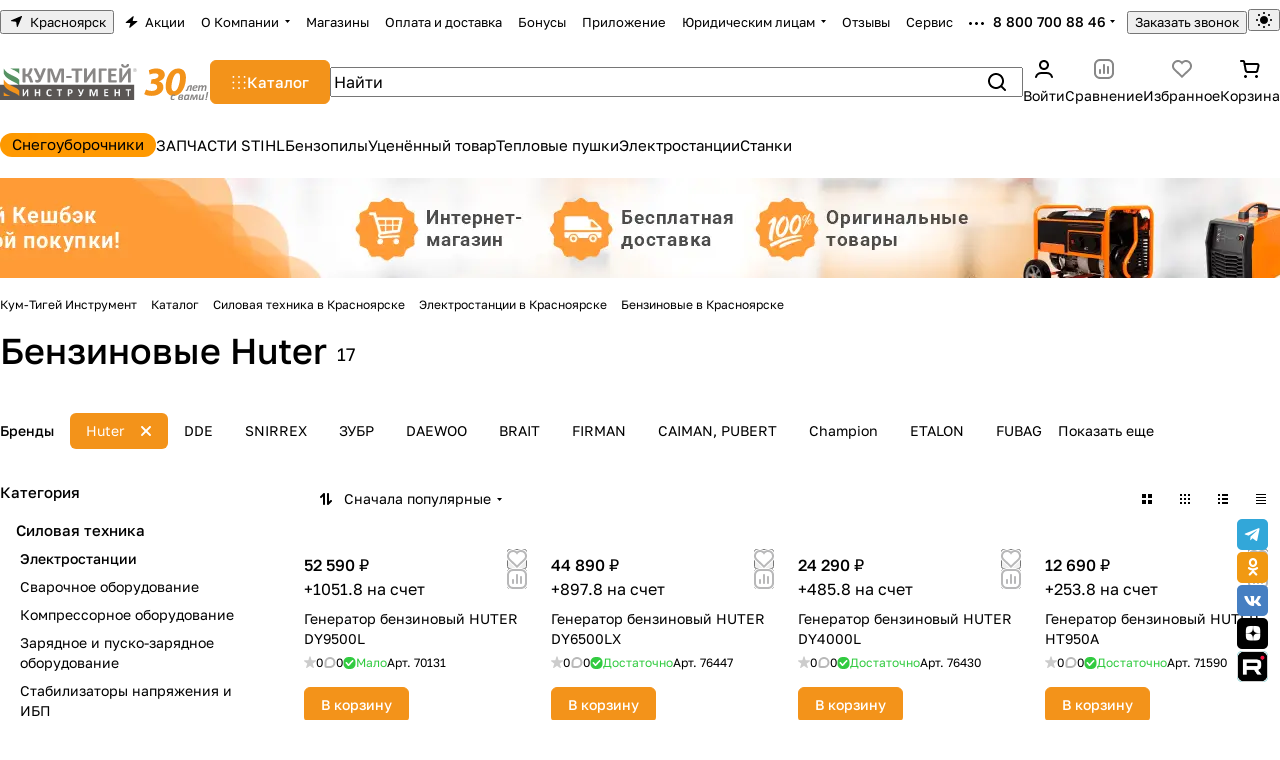

--- FILE ---
content_type: text/html; charset=UTF-8
request_url: https://kumtigey.ru/catalog/silovaya_tekhnika/elektrostantsii/benzinovye/brand-huter/
body_size: 98784
content:
<!DOCTYPE html>
<html xmlns="http://www.w3.org/1999/xhtml" xml:lang="ru" lang="ru" class="  ">
	<head>
<link href="//cdn.optipic.io/preload.css" rel="stylesheet">
<link rel="preload" href="//cdn.optipic.io/preload.png" as="image"><link rel="canonical" href="https://kumtigey.ru/catalog/silovaya_tekhnika/elektrostantsii/benzinovye/brand-huter/" />
		<link rel="preconnect" href="https://cdn.diginetica.net/">
		<link rel="preconnect" href="https://tracking.diginetica.net/">
		<link rel="preconnect" href="https://tracking-app.diginetica.net/">
				<title>Бензиновые Huter в Красноярске</title>
		<meta name="viewport" content="initial-scale=1.0, width=device-width, maximum-scale=1" />
		<meta name="HandheldFriendly" content="true" />
		<meta name="yes" content="yes" />
		<meta name="apple-mobile-web-app-status-bar-style" content="black" />
		<meta name="SKYPE_TOOLBAR" content="SKYPE_TOOLBAR_PARSER_COMPATIBLE" />
		<meta http-equiv="Content-Type" content="text/html; charset=UTF-8" />
<meta name="description" content="Бензиновые Huter купить в Красноярске, характеристики, отзывы, Сеть специализированных инструментальных магазинов &amp;quot;Кум-Тигей-Инструмент&amp;quot; Доставка, самовывоз." />

<script data-skip-moving="true">(function(w, d, n) {var cl = "bx-core";var ht = d.documentElement;var htc = ht ? ht.className : undefined;if (htc === undefined || htc.indexOf(cl) !== -1){return;}var ua = n.userAgent;if (/(iPad;)|(iPhone;)/i.test(ua)){cl += " bx-ios";}else if (/Windows/i.test(ua)){cl += ' bx-win';}else if (/Macintosh/i.test(ua)){cl += " bx-mac";}else if (/Linux/i.test(ua) && !/Android/i.test(ua)){cl += " bx-linux";}else if (/Android/i.test(ua)){cl += " bx-android";}cl += (/(ipad|iphone|android|mobile|touch)/i.test(ua) ? " bx-touch" : " bx-no-touch");cl += w.devicePixelRatio && w.devicePixelRatio >= 2? " bx-retina": " bx-no-retina";if (/AppleWebKit/.test(ua)){cl += " bx-chrome";}else if (/Opera/.test(ua)){cl += " bx-opera";}else if (/Firefox/.test(ua)){cl += " bx-firefox";}ht.className = htc ? htc + " " + cl : cl;})(window, document, navigator);</script>


<link href="/bitrix/js/intranet/intranet-common.min.css?173079947961199"  rel="stylesheet" />
<link href="/bitrix/js/ui/design-tokens/dist/ui.design-tokens.min.css?172951517423463"  rel="stylesheet" />
<link href="/bitrix/js/ui/fonts/opensans/ui.font.opensans.min.css?17295151742320"  rel="stylesheet" />
<link href="/bitrix/js/main/popup/dist/main.popup.bundle.min.css?175214294928056"  rel="stylesheet" />
<link href="/bitrix/templates/aspro-premier/components/bitrix/catalog/main_custom/style.min.css?17295162901446"  rel="stylesheet" />
<link href="/bitrix/templates/aspro-premier/css/chip.min.css?17521444062816"  rel="stylesheet" />
<link href="/bitrix/templates/aspro-premier/css/landings-list.min.css?1733644508518"  rel="stylesheet" />
<link href="/bitrix/components/aspro/smartseo.content/templates/.default/style.css?172951645180"  rel="stylesheet" />
<link href="/bitrix/templates/aspro-premier/css/filter-panel.min.css?1729516290270"  rel="stylesheet" />
<link href="/bitrix/templates/aspro-premier/css/smart-filter.min.css?175214440614107"  rel="stylesheet" />
<link href="/bitrix/templates/aspro-premier/css/animation/animation_ext.min.css?17295162904306"  rel="stylesheet" />
<link href="/bitrix/templates/aspro-premier/css/conditional/phones-dropdown.min.css?17521444031189"  rel="stylesheet" />
<link href="/bitrix/templates/aspro-premier/css/toggle-panel.min.css?1729516290487"  rel="stylesheet" />
<link href="/bitrix/templates/aspro-premier/components/bitrix/catalog.smart.filter/main/style.min.css?17295162901213"  rel="stylesheet" />
<link href="/bitrix/templates/aspro-premier/css/conditional/hint.min.css?17295162902107"  rel="stylesheet" />
<link href="/bitrix/templates/aspro-premier/css/conditional/sticker.min.css?17581793441947"  rel="stylesheet" />
<link href="/bitrix/templates/aspro-premier/css/conditional/prices.min.css?17336445081975"  rel="stylesheet" />
<link href="/bitrix/templates/aspro-premier/css/catalog.min.css?17581793448408"  rel="stylesheet" />
<link href="/bitrix/templates/aspro-premier/css/catalog-block.min.css?17521444065426"  rel="stylesheet" />
<link href="/bitrix/templates/aspro-premier/css/rating.min.css?1729516290210"  rel="stylesheet" />
<link href="/bitrix/templates/aspro-premier/css/conditional/rate.min.css?1729516290653"  rel="stylesheet" />
<link href="/bitrix/components/aspro/catalog.viewed.premier/templates/.default/style.min.css?17295161961360"  rel="stylesheet" />
<link href="/bitrix/templates/aspro-premier/css/skeleton.min.css?17295162901529"  rel="stylesheet" />
<link href="/bitrix/templates/aspro-premier/css/bottom-icons-panel.min.css?17336445082212"  rel="stylesheet" />
<link href="/bitrix/templates/aspro-premier/css/fonts/golos-text/css/golos-text.min.css?17295162902176"  data-template-style="true"  rel="stylesheet" />
<link href="/bitrix/templates/aspro-premier/css/lite.bootstrap.min.css?17295162904995"  data-template-style="true"  rel="stylesheet" />
<link href="/bitrix/templates/aspro-premier/vendor/css/ripple.css?1729516290854"  data-template-style="true"  rel="stylesheet" />
<link href="/bitrix/templates/aspro-premier/css/buttons.min.css?175817934814769"  data-template-style="true"  rel="stylesheet" />
<link href="/bitrix/templates/aspro-premier/css/svg.min.css?17581793483263"  data-template-style="true"  rel="stylesheet" />
<link href="/bitrix/templates/aspro-premier/css/header.min.css?17521444066536"  data-template-style="true"  rel="stylesheet" />
<link href="/bitrix/templates/aspro-premier/css/footer.min.css?17581793489962"  data-template-style="true"  rel="stylesheet" />
<link href="/bitrix/templates/aspro-premier/css/mobile-header.min.css?17521444034670"  data-template-style="true"  rel="stylesheet" />
<link href="/bitrix/templates/aspro-premier/css/mobile-menu.min.css?17581793483380"  data-template-style="true"  rel="stylesheet" />
<link href="/bitrix/templates/aspro-premier/css/header-fixed.min.css?17295162901140"  data-template-style="true"  rel="stylesheet" />
<link href="/bitrix/templates/aspro-premier/css/page-title-breadcrumb-pagination.min.css?17581793484445"  data-template-style="true"  rel="stylesheet" />
<link href="/bitrix/templates/aspro-premier/css/social-icons.min.css?17295162906215"  data-template-style="true"  rel="stylesheet" />
<link href="/bitrix/templates/aspro-premier/css/left-menu.min.css?17295162902436"  data-template-style="true"  rel="stylesheet" />
<link href="/bitrix/templates/aspro-premier/css/tabs.min.css?17295162904441"  data-template-style="true"  rel="stylesheet" />
<link href="/bitrix/templates/aspro-premier/css/bg-banner.min.css?17295162903081"  data-template-style="true"  rel="stylesheet" />
<link href="/bitrix/templates/aspro-premier/css/item-views.min.css?1729516290473"  data-template-style="true"  rel="stylesheet" />
<link href="/bitrix/templates/aspro-premier/css/autoload/accordion.min.css?17393421083131"  data-template-style="true"  rel="stylesheet" />
<link href="/bitrix/templates/aspro-premier/css/autoload/base-tags.min.css?17295162908114"  data-template-style="true"  rel="stylesheet" />
<link href="/bitrix/templates/aspro-premier/css/autoload/border.min.css?17521444061281"  data-template-style="true"  rel="stylesheet" />
<link href="/bitrix/templates/aspro-premier/css/autoload/category-separator.min.css?1729516290442"  data-template-style="true"  rel="stylesheet" />
<link href="/bitrix/templates/aspro-premier/css/autoload/countdown.min.css?17581793481701"  data-template-style="true"  rel="stylesheet" />
<link href="/bitrix/templates/aspro-premier/css/autoload/cross.min.css?1729516290768"  data-template-style="true"  rel="stylesheet" />
<link href="/bitrix/templates/aspro-premier/css/autoload/dark-light-theme.min.css?17336445083232"  data-template-style="true"  rel="stylesheet" />
<link href="/bitrix/templates/aspro-premier/css/autoload/flexbox.min.css?17581793442084"  data-template-style="true"  rel="stylesheet" />
<link href="/bitrix/templates/aspro-premier/css/autoload/fonts.min.css?17521444031399"  data-template-style="true"  rel="stylesheet" />
<link href="/bitrix/templates/aspro-premier/css/autoload/grid-list.min.css?17581793484863"  data-template-style="true"  rel="stylesheet" />
<link href="/bitrix/templates/aspro-premier/css/autoload/gutters.min.css?17521444063919"  data-template-style="true"  rel="stylesheet" />
<link href="/bitrix/templates/aspro-premier/css/autoload/icon-block.min.css?1729516290444"  data-template-style="true"  rel="stylesheet" />
<link href="/bitrix/templates/aspro-premier/css/autoload/images.min.css?17521444031908"  data-template-style="true"  rel="stylesheet" />
<link href="/bitrix/templates/aspro-premier/css/autoload/line-block.min.css?17521444066540"  data-template-style="true"  rel="stylesheet" />
<link href="/bitrix/templates/aspro-premier/css/autoload/mobile-scrolled.min.css?1747885770799"  data-template-style="true"  rel="stylesheet" />
<link href="/bitrix/templates/aspro-premier/css/autoload/popup.min.css?17521444035345"  data-template-style="true"  rel="stylesheet" />
<link href="/bitrix/templates/aspro-premier/css/autoload/position.min.css?1752144406183"  data-template-style="true"  rel="stylesheet" />
<link href="/bitrix/templates/aspro-premier/css/autoload/scroller.min.css?17295162901742"  data-template-style="true"  rel="stylesheet" />
<link href="/bitrix/templates/aspro-premier/css/autoload/section-toggle.min.css?17393421081706"  data-template-style="true"  rel="stylesheet" />
<link href="/bitrix/templates/aspro-premier/css/autoload/shadow.min.css?1752144406667"  data-template-style="true"  rel="stylesheet" />
<link href="/bitrix/templates/aspro-premier/css/autoload/social-list.min.css?1729516290344"  data-template-style="true"  rel="stylesheet" />
<link href="/bitrix/templates/aspro-premier/css/autoload/sticky.min.css?1729516290345"  data-template-style="true"  rel="stylesheet" />
<link href="/bitrix/templates/.default/ajax/ajax.min.css?1729515135420"  data-template-style="true"  rel="stylesheet" />
<link href="/bitrix/templates/aspro-premier/css/item-action.min.css?17295162901366"  data-template-style="true"  rel="stylesheet" />
<link href="/bitrix/templates/aspro-premier/css/notice.min.css?17295162903001"  data-template-style="true"  rel="stylesheet" />
<link href="/bitrix/templates/aspro-premier/css/scroll_to_top.min.css?17336445083172"  data-template-style="true"  rel="stylesheet" />
<link href="/bitrix/templates/aspro-premier/components/bitrix/news.list/banners/style.min.css?1752144403751"  data-template-style="true"  rel="stylesheet" />
<link href="/bitrix/components/aspro/regionality.list.premier/templates/popup_regions_small/style.min.css?1729516196140"  data-template-style="true"  rel="stylesheet" />
<link href="/bitrix/templates/aspro-premier/components/bitrix/menu/header/style.min.css?173934210813608"  data-template-style="true"  rel="stylesheet" />
<link href="/bitrix/templates/aspro-premier/css/conditional/dropdown-select.min.css?17521444062535"  data-template-style="true"  rel="stylesheet" />
<link href="/bitrix/templates/aspro-premier/css/menu_many_items.min.css?17295162902227"  data-template-style="true"  rel="stylesheet" />
<link href="/bitrix/templates/aspro-premier/css/conditional/brands.min.css?17295162901557"  data-template-style="true"  rel="stylesheet" />
<link href="/bitrix/templates/aspro-premier/css/conditional/ui-card.min.css?17393421081801"  data-template-style="true"  rel="stylesheet" />
<link href="/bitrix/templates/aspro-premier/css/conditional/ui-card.ratio.min.css?17393421081712"  data-template-style="true"  rel="stylesheet" />
<link href="/bitrix/components/aspro/theme.selector.premier/templates/.default/style.min.css?1729516196478"  data-template-style="true"  rel="stylesheet" />
<link href="/bitrix/templates/aspro-premier/css/conditional/search-title.min.css?17581793484567"  data-template-style="true"  rel="stylesheet" />
<link href="/bitrix/templates/aspro-premier/css/scroll_header_tags.min.css?1752144403306"  data-template-style="true"  rel="stylesheet" />
<link href="/bitrix/templates/aspro-premier/css/dragscroll.min.css?17295162901178"  data-template-style="true"  rel="stylesheet" />
<link href="/bitrix/templates/aspro-premier/components/bitrix/breadcrumb/main/style.min.css?1758179348654"  data-template-style="true"  rel="stylesheet" />
<link href="/bitrix/components/aspro/developer.premier/templates/.default/style.min.css?1729516196636"  data-template-style="true"  rel="stylesheet" />
<link href="/bitrix/templates/aspro-premier/css/conditional/read_more.min.css?1729516290471"  data-template-style="true"  rel="stylesheet" />
<link href="/bitrix/components/aspro/marketing.popup/templates/premier/style.min.css?17295164575485"  data-template-style="true"  rel="stylesheet" />
<link href="/bitrix/components/niges/scbtns/templates/ajax/style.css?174220555824530"  data-template-style="true"  rel="stylesheet" />
<link href="/bitrix/templates/aspro-premier/styles.css?175282696420380"  data-template-style="true"  rel="stylesheet" />
<link href="/bitrix/templates/aspro-premier/template_styles.min.css?175817934814745"  data-template-style="true"  rel="stylesheet" />
<link href="/bitrix/templates/aspro-premier/css/form.min.css?175817935021890"  data-template-style="true"  rel="stylesheet" />
<link href="/bitrix/templates/aspro-premier/css/colored.min.css?17581793487021"  data-template-style="true"  rel="stylesheet" />
<link href="/bitrix/templates/aspro-premier/css/responsive.min.css?17295162901282"  data-template-style="true"  rel="stylesheet" />
<link href="/bitrix/templates/aspro-premier/css/custom.css?17651045771453"  data-template-style="true"  rel="stylesheet" />







<style>.edost_I2_L1 path { opacity: 0.1; stroke: var(--edost_color, #0087ff); stroke-width: 24; stroke-linecap: round; animation: edost_I2_L1 1.2s linear infinite; } @keyframes edost_I2_L1 { 0% { opacity: 1; } 100% { opacity: 0.1; } } :root { --edost_color: #27b; }</style>
            
            <!-- Yandex.Metrika counter -->
            
            <!-- /Yandex.Metrika counter -->
                    
        
<style>html {--theme-base-color:#f3931a;--theme-base-opacity-color:#f3931a1a;--theme-more-color:#f3931a;--theme-text-transform:none;--theme-letter-spacing:normal;--theme-button-font-size:0%;--theme-button-color-light:var(--ON_toggle);--theme-button-color-dark:var(--OFF_toggle);--theme-button-padding-2px:0%;--theme-button-padding-1px:0%;--theme-button-border-radius:6px;--theme-sticker-border-radius:4px;--theme-outer-border-radius:12px;--theme-image-border-radius:8px;--theme-more-color-hue:33;--theme-more-color-saturation:90%;--theme-more-color-lightness:53%;--theme-base-color-hue:33;--theme-base-color-saturation:90%;--theme-base-color-lightness:53%;--theme-lightness-hover-diff:-6%;--theme-items-gap:12px;}</style>
<style>html {font-size:16px;--theme-font-family:Golos Text;--theme-font-title-family:var(--theme-font-family);--theme-font-title-weight:500;}</style>
<style>html {--theme-page-width: 1296px;--theme-page-width-padding: 32px}</style>

                        <script data-skip-moving="true" src="/bitrix/js/main/jquery/jquery-3.6.0.min.js"></script>
            <script data-skip-moving="true" src="/bitrix/templates/aspro-premier/js/dotmenu.min.js?17295162906627"></script>
        
<link href="/bitrix/templates/aspro-premier/css/print.min.css?172951629013386" data-template-style="true" rel="stylesheet" media="print">
<script src="/bitrix/templates/aspro-premier/vendor/ls.unveilhooks.min.js" data-skip-moving="true" defer=""></script>
<script src="/bitrix/templates/aspro-premier/vendor/lazysizes.min.js" data-skip-moving="true" defer=""></script>
<link rel="shortcut icon" href="/favicon.svg" type="image/svg+xml" />
<link rel="apple-touch-icon" sizes="180x180" href="//cdn.optipic.io/site-106698/upload/CPremier/bc2/j0pbvs6itbn56z8a1renqoljjwqav1u4.png" />
<meta property="og:title" content="Бензиновые Huter в Красноярске" />
<meta property="og:description" content="Бензиновые Huter купить в Красноярске, характеристики, отзывы, Сеть специализированных инструментальных магазинов &quot;Кум-Тигей-Инструмент&quot; Доставка, самовывоз." />
<meta property="og:url" content="https://kumtigey.ru:443/catalog/silovaya_tekhnika/elektrostantsii/benzinovye/brand-huter/" />
<meta property="og:type" content="website" />
<meta property="og:image" content="https://kumtigey.ru:443/upload/CPremier/389/c6guygv8msisjk9gi2tdx3bu3qu978qp.png" />
<link rel="image_src" href="https://kumtigey.ru:443/upload/CPremier/389/c6guygv8msisjk9gi2tdx3bu3qu978qp.png"  />
 <style> .nsm-bar{ bottom: 5%; z-index: 999; margin: 0 10px; position: fixed; } .nsm-bar a, .nsm-bar a:visited, .nsm-bar a:active { display: block; box-sizing: content-box; text-align: center; text-decoration: none !important; font-weight: normal !important; background: #68BEC1 !important; color: #FFFFFF !important; width: 31px; height: 31px; line-height: 31px; font-size: 16px; border-radius: 5px; border:0px solid #938D8D; margin-left: 2px; margin-right: 2px; margin-top: 2px; margin-bottom: 2px; opacity: 1; } .nsm-bar a:hover, .nsm-bar a:focus{ text-decoration: none !important; background: #44D3FF !important; color: #EFFBFF !important; border-color: #8B98A8 !important; opacity: 1; } .nsm-bar a.nsm-fa-custom { background-position: center !important; background-size: contain !important; background-repeat: no-repeat !important; } @media screen and (min-width:767.01px) { .nsm-bar-btn.mob {display:none !important} } @media screen and (max-width:767px) { .nsm-bar{ } .nsm-bar a, .nsm-bar a:visited, .nsm-bar a:active { width: 46px ; height: 46px ; line-height: 46px ; font-size: 21px ; border-radius: 7px ; } .nsm-bar-btn.pc {display:none !important} } </style> 

				<style>html {--header-height:178px;}</style>                        <script data-skip-moving="true">
            var solutionName = 'arPremierOptions';
            var arAsproOptions = window[solutionName] = ({});
            var arAsproCounters = {};
            var arBasketItems = {};
        </script>
        <script src="/bitrix/templates/aspro-premier/js/setTheme.php?site_id=s1&site_dir=/" data-skip-moving="true"></script>
                <!--'start_frame_cache_options-block'-->                        <!--'end_frame_cache_options-block'-->	</head>
	<body class=" site_s1   side_left hide_menu_page region_confirm_top header_fill_ fixed_y mfixed_y mfixed_view_always title_position_left mmenu_leftside mheader-v1 footer-v1 fill_bg_ header-v1 title-v1 bottom-icons-panel_y catalog-img-aspect-normal grey-bg-goods-y with_order with_cabinet with_phones theme-light" id="main" data-site="/">
		<div class="bx_areas"></div>

		
		


				
		<div class="layout layout--left-column- flex-1">
			<div class="layout__right-column flexbox">
				<div id="panel"></div>
				
				<div class="body relative  hover_">
					<div class="body_media"></div>

										<div class="headers-container">
						<div class="title-v1" data-ajax-block="HEADER" data-ajax-callback="headerInit">
														
<header class="header header--narrow  ">
    <div class="header__inner header__inner--no-pt header__inner--bordered">
                
<div class="header__top-part header__section--transparent" data-ajax-load-block="HEADER_TOP_PART">
    <div class="maxwidth-theme maxwidth-theme--no-maxwidth-to-992 relative">
        <div class="line-block line-block--gap line-block--gap-16 line-block--gap line-block--justify-between ">
                                                                <div class="line-block__item icon-block--with_icon" data-ajax-load-block="HEADER_TOGGLE_REGION">
                                                    <!--'start_frame_cache_header-regionality-block1'--><div class="regions relative">
				<button type="button" class="regions__chooser js_city_chooser animate-load btn--no-btn-appearance color-dark-parent-all fill-dark-light-block" data-event="jqm" data-name="city_chooser_small" data-param-href="%2Fcatalog%2Fsilovaya_tekhnika%2Felektrostantsii%2Fbenzinovye%2Ffilter%2Fbrand-is-huter%2Fapply%2F" data-param-form_id="city_chooser">
					<i class="svg inline icon-block__icon icon-block__icon--sm banner-light-icon-fill fill-dark-target inline " aria-hidden="true"><svg width="11" height="11" ><use xlink:href="/bitrix/templates/aspro-premier/images/svg/header_icons.svg?1758179348#region-sm"></use></svg></i>											<span class="regions__name icon-block__text font_13 color-dark-target link-opacity-color">
							Красноярск						</span>
									</button>
			</div><!--'end_frame_cache_header-regionality-block1'-->                    
                    </div>

                                

                        <div class="line-block__item header-menu header-menu--long dotted-flex-1 hide-dotted">
                <nav class="mega-menu sliced">
                    
<div class="catalog_icons_">
	<div class="header-menu__wrapper">
								<div class="header-menu__item unvisible header-menu__item--first color-dark-parent fill-dark-parent-all">
														<a class="header-menu__link header-menu__link--top-level color-dark-target rounded-x light-opacity-hover dark_link fill-dark-light-block link-button-color-target" href="/sales/" title="Акции">
																			<i class="svg inline icon-block__icon banner-light-icon-fill svg-inline-" aria-hidden="true" ><svg width="13" height="12" viewBox="0 0 13 12" xmlns="http://www.w3.org/2000/svg">
    <path d="M0.858229 6.10832L7.90759 0.299349C8.2874 -0.0136323 8.84332 0.352678 8.70557 0.825162L7.67671 4.35424C7.58342 4.67423 7.82341 4.99419 8.15672 4.99419H11.8231C12.2922 4.99419 12.503 5.58194 12.1409 5.88015L5.07114 11.7026C4.6914 12.0153 4.13576 11.6493 4.27318 11.1769L5.30403 7.63387C5.39711 7.31394 5.15713 6.99419 4.82393 6.99419H1.1762C0.707182 6.99419 0.49627 6.40659 0.858229 6.10832Z" />
</svg></i>												
												<span class="header-menu__title-wrapper icon-block flex-1 font_13 icon-block__text">
							<span class="header-menu__title flex-1">
								Акции							</span>
													</span>
											</a>
																			</div>
											<div class="header-menu__item unvisible header-menu__item--dropdown color-dark-parent fill-dark-parent-all">
														<a class="header-menu__link header-menu__link--top-level color-dark-target rounded-x light-opacity-hover dark_link fill-dark-light-block link-button-color-target" href="/company/" title="О Компании">
																		
												<span class="header-menu__title-wrapper icon-block flex-1 font_13">
							<span class="header-menu__title flex-1">
								О Компании							</span>
															<i class="svg inline icon-block__icon icon-block__icon--dropdown header-menu__wide-submenu-right-arrow banner-light-icon-fill fill-dark-target fill-button-color-target inline " aria-hidden="true"><svg width="5" height="3" ><use xlink:href="/bitrix/templates/aspro-premier/images/svg/arrows.svg?1729516290#down"></use></svg></i>													</span>
											</a>
																						<div class="header-menu__dropdown-menu dropdown-menu-wrapper dropdown-menu-wrapper--visible theme-root dropdown-menu-wrapper--woffset">
						<div class="dropdown-menu-inner rounded-x">
							
							
							
														
														<ul class="header-menu__dropdown-menu-inner">
																																														<li class="header-menu__dropdown-item">
																						<a class="dropdown-menu-item no-decoration font_15 button-rounded-x fill-dark-light line-block line-block--gap line-block--gap-16" href="/company/index.php">
												О компании																							</a>

																					</li>
																																																							<li class="header-menu__dropdown-item">
																						<a class="dropdown-menu-item no-decoration font_15 button-rounded-x fill-dark-light line-block line-block--gap line-block--gap-16" href="/contacts/">
												Магазины																							</a>

																					</li>
																																																							<li class="header-menu__dropdown-item">
																						<a class="dropdown-menu-item no-decoration font_15 button-rounded-x fill-dark-light line-block line-block--gap line-block--gap-16" href="/company/vacancy/">
												Карьера																							</a>

																					</li>
																																																							<li class="header-menu__dropdown-item">
																						<a class="dropdown-menu-item no-decoration font_15 button-rounded-x fill-dark-light line-block line-block--gap line-block--gap-16" href="/company/telefony-otdelov/">
												Контакты отделов																							</a>

																					</li>
																								</ul>

							
							
													</div>
					</div>
											</div>
											<div class="header-menu__item unvisible color-dark-parent fill-dark-parent-all">
														<a class="header-menu__link header-menu__link--top-level color-dark-target rounded-x light-opacity-hover dark_link fill-dark-light-block link-button-color-target" href="/contacts/" title="Магазины">
																		
												<span class="header-menu__title-wrapper icon-block flex-1 font_13">
							<span class="header-menu__title flex-1">
								Магазины							</span>
													</span>
											</a>
																			</div>
											<div class="header-menu__item unvisible color-dark-parent fill-dark-parent-all">
														<a class="header-menu__link header-menu__link--top-level color-dark-target rounded-x light-opacity-hover dark_link fill-dark-light-block link-button-color-target" href="/help/payment/" title="Оплата и доставка">
																		
												<span class="header-menu__title-wrapper icon-block flex-1 font_13">
							<span class="header-menu__title flex-1">
								Оплата и доставка							</span>
													</span>
											</a>
																			</div>
											<div class="header-menu__item unvisible color-dark-parent fill-dark-parent-all">
														<a class="header-menu__link header-menu__link--top-level color-dark-target rounded-x light-opacity-hover dark_link fill-dark-light-block link-button-color-target" href="/bonus/" title="Бонусы">
																		
												<span class="header-menu__title-wrapper icon-block flex-1 font_13">
							<span class="header-menu__title flex-1">
								Бонусы							</span>
													</span>
											</a>
																			</div>
											<div class="header-menu__item unvisible color-dark-parent fill-dark-parent-all">
														<a class="header-menu__link header-menu__link--top-level color-dark-target rounded-x light-opacity-hover dark_link fill-dark-light-block link-button-color-target" href="/app/" title="Приложение">
																		
												<span class="header-menu__title-wrapper icon-block flex-1 font_13">
							<span class="header-menu__title flex-1">
								Приложение							</span>
													</span>
											</a>
																			</div>
											<div class="header-menu__item unvisible header-menu__item--dropdown color-dark-parent fill-dark-parent-all">
														<a class="header-menu__link header-menu__link--top-level color-dark-target rounded-x light-opacity-hover dark_link fill-dark-light-block link-button-color-target" href="/info/" title="Юридическим лицам">
																		
												<span class="header-menu__title-wrapper icon-block flex-1 font_13">
							<span class="header-menu__title flex-1">
								Юридическим лицам							</span>
															<i class="svg inline icon-block__icon icon-block__icon--dropdown header-menu__wide-submenu-right-arrow banner-light-icon-fill fill-dark-target fill-button-color-target inline " aria-hidden="true"><svg width="5" height="3" ><use xlink:href="/bitrix/templates/aspro-premier/images/svg/arrows.svg?1729516290#down"></use></svg></i>													</span>
											</a>
																						<div class="header-menu__dropdown-menu dropdown-menu-wrapper dropdown-menu-wrapper--visible theme-root dropdown-menu-wrapper--woffset">
						<div class="dropdown-menu-inner rounded-x">
							
							
							
														
														<ul class="header-menu__dropdown-menu-inner">
																																														<li class="header-menu__dropdown-item">
																						<a class="dropdown-menu-item no-decoration font_15 button-rounded-x fill-dark-light line-block line-block--gap line-block--gap-16" href="/info/requisites/">
												Реквизиты																							</a>

																					</li>
																																																							<li class="header-menu__dropdown-item">
																						<a class="dropdown-menu-item no-decoration font_15 button-rounded-x fill-dark-light line-block line-block--gap line-block--gap-16" href="/contacts/stores/">
												Магазины																							</a>

																					</li>
																								</ul>

							
							
													</div>
					</div>
											</div>
											<div class="header-menu__item unvisible color-dark-parent fill-dark-parent-all">
														<a class="header-menu__link header-menu__link--top-level color-dark-target rounded-x light-opacity-hover dark_link fill-dark-light-block link-button-color-target" href="/company/reviews/" title="Отзывы">
																		
												<span class="header-menu__title-wrapper icon-block flex-1 font_13">
							<span class="header-menu__title flex-1">
								Отзывы							</span>
													</span>
											</a>
																			</div>
											<div class="header-menu__item unvisible color-dark-parent fill-dark-parent-all">
														<a class="header-menu__link header-menu__link--top-level color-dark-target rounded-x light-opacity-hover dark_link fill-dark-light-block link-button-color-target" href="/servis/" title="Сервис">
																		
												<span class="header-menu__title-wrapper icon-block flex-1 font_13">
							<span class="header-menu__title flex-1">
								Сервис							</span>
													</span>
											</a>
																			</div>
											<div class="header-menu__item unvisible color-dark-parent fill-dark-parent-all">
														<a class="header-menu__link header-menu__link--top-level color-dark-target rounded-x light-opacity-hover dark_link fill-dark-light-block link-button-color-target" href="/company/news/" title="Новости">
																		
												<span class="header-menu__title-wrapper icon-block flex-1 font_13">
							<span class="header-menu__title flex-1">
								Новости							</span>
													</span>
											</a>
																			</div>
											<div class="header-menu__item unvisible header-menu__item--last color-dark-parent fill-dark-parent-all">
														<a class="header-menu__link header-menu__link--top-level color-dark-target rounded-x light-opacity-hover dark_link fill-dark-light-block link-button-color-target" href="/blog/" title="Статьи">
																		
												<span class="header-menu__title-wrapper icon-block flex-1 font_13">
							<span class="header-menu__title flex-1">
								Статьи							</span>
													</span>
											</a>
																			</div>
					
					<div class="header-menu__item header-menu__item--more-items unvisible">
				<div class="header-menu__link banner-light-icon-fill fill-dark-light light-opacity-hover">
					<span class="font_22">
						<i class="svg inline fill-dark-target fill-button-color-target inline " aria-hidden="true"><svg width="15" height="3" ><use xlink:href="/bitrix/templates/aspro-premier/images/svg/header_icons.svg?1758179348#dots-15-3"></use></svg></i>					</span>
				</div>

				<div class="header-menu__dropdown-menu dropdown-menu-wrapper dropdown-menu-wrapper--visible dropdown-menu-wrapper--woffset theme-root">
					<ul class="header-menu__more-items-list dropdown-menu-inner rounded-x"></ul>
				</div>
			</div>
			</div>
</div>
<script data-skip-moving="true">
	if (typeof topMenuAction !== 'function'){
		function topMenuAction() {
			if (typeof CheckTopMenuDotted !== 'function'){
				let timerID = setInterval(function(){
					if (typeof CheckTopMenuDotted === 'function'){
						CheckTopMenuDotted();
						clearInterval(timerID);
					}
				}, 100);
			} else {
				CheckTopMenuDotted();
			}
		}
	}
</script>
                </nav>
            </div>
            
                                            <div class="line-block__item no-shrinked" data-ajax-load-block="HEADER_TOGGLE_PHONE">
                                                    <div class="">
                            <div class="phones">
                                                                <div class="phones__phones-wrapper">
                                    <!--'start_frame_cache_common-phones-block-0'--><div class="phones__inner fill-theme-parent phones__inner--with_dropdown">
			<a
			class="phones__phone-link phones__phone-first dark_link font_14 fw-500 banner-light-text menu-light-text icon-block__name"
			href="tel:88007008846"
			onclick="return false;"
		>
		   8 800 700 88 46		</a>

		<div class="phones__dropdown p p--20 outer-rounded-x theme-root">
			<div class="dropdown dropdown--relative dropdown--no-shadow">
				<div class="flexbox gap gap--24 dropdown--top-reverse">
					<div class="phones__dropdown-items phones__dropdown-items--phones dropdown--top-reverse flexbox gap gap--20">
													<div class="phones__dropdown-item ">
								<a class="dark_link flexbox flexbox--direction-row flexbox--justify-between " rel="nofollow" href="tel:88007008846">
									<span class="phones__phone-link-text flexbox dropdown--top-reverse gap gap--2">
										<span class="phones__phone-title font_14 fw-500">8 800 700 88 46</span>

																					<span class="phones__phone-descript font_13 secondary-color">Интернет-магазин</span>
																			</span>

																	</a>
							</div>
													<div class="phones__dropdown-item ">
								<a class="dark_link flexbox flexbox--direction-row flexbox--justify-between " rel="nofollow" href="tel:88007707260">
									<span class="phones__phone-link-text flexbox dropdown--top-reverse gap gap--2">
										<span class="phones__phone-title font_14 fw-500">8 800 770 72 60</span>

																					<span class="phones__phone-descript font_13 secondary-color">Отдел корпоративных продаж</span>
																			</span>

																	</a>
							</div>
											</div>

											<div class="phones__dropdown-items phones__dropdown-items--additional-b dropdown--top-reverse flexbox gap gap--20">
															<div class="phones__dropdown-item phones__dropdown-item--callback">	<button class="animate-load btn btn-default btn-sm btn-wide" data-event="jqm" data-param-id="5" data-name="callback">
		Заказать звонок	</button>
</div>													</div>
									</div>
			</div>

							<div class="dropdown dropdown--relative dropdown--no-shadow dropdown--top-reverse">
																		<div class="phones__dropdown-items phones__dropdown-items--additional-d dropdown--top-reverse flexbox gap gap--12">
																	<div class="phones__dropdown-item phones__dropdown-item--email">

            <div class="email__title phones__dropdown-title font_13 secondary-color">
            E-mail        </div>
    
    <div class="phones__dropdown-value color_dark">
        
        <div
         class="email__text font_14"        >
                                                <div>
                        <a class="dark_link" href="mailto:kalinina106@kumtigey.ru">kalinina106@kumtigey.ru</a>
                    </div>
                                        </div>
    </div>

</div>																	<div class="phones__dropdown-item phones__dropdown-item--address">

            <div class="address__title phones__dropdown-title font_13 secondary-color">
            Адрес        </div>
    
    <div class="phones__dropdown-value color_dark">
        
        <div
         class="address__text font_14"        >
            Торговый комплекс "Кум-Тигей инструмент"; Пункт выдачи интернет заказов, г. Красноярск, ул. Калинина, 106 ст. 4        </div>
    </div>

</div>																																		<!-- noindex -->
	<div class="phones__dropdown-item phones__dropdown-item--social">

<div class="social">
	<ul class="social__items flexbox flexbox--row flexbox--wrap m m--0 gap gap--12">
																										<li class="social__item grid-list__item hover_blink vkontakte ">
						<a class="social__link shine flexbox" href="https://vk.com/kumtigey" target="_blank" rel="nofollow" title="ВКонтакте"></a>
					</li>
																																																		<li class="social__item grid-list__item hover_blink telegram ">
						<a class="social__link shine flexbox" href="https://t.me/kumtigeynews" target="_blank" rel="nofollow" title="Telegram"></a>
					</li>
																																								<li class="social__item grid-list__item hover_blink odnoklassniki ">
						<a class="social__link shine flexbox" href="https://ok.ru/kumtigey" target="_blank" rel="nofollow" title="Одноклассники"></a>
					</li>
																																																							<li class="social__item grid-list__item hover_blink yandex-zen ">
						<a class="social__link shine flexbox" href="https://zen.yandex.com.ge/id/5ed8d26f2cc68c423adaa17e" target="_blank" rel="nofollow" title="Яндекс Дзен"></a>
					</li>
																																																							<li class="social__item grid-list__item hover_blink rutube ">
						<a class="social__link shine flexbox" href="https://rutube.ru/channel/72070007/" target="_blank" rel="nofollow" title="Rutube"></a>
					</li>
														</ul>

	</div>

	</div>
<!-- /noindex -->															</div>
															</div>
					</div>

					<span class="more-arrow banner-light-icon-fill menu-light-icon-fill fill-dark-light-block">
				<i class="svg inline  inline " aria-hidden="true"><svg width="5" height="3" ><use xlink:href="/bitrix/templates/aspro-premier/images/svg/arrows.svg?1729516290#down"></use></svg></i>			</span>
			</div>
<!--'end_frame_cache_common-phones-block-0'-->                                </div>

                                                                    <div class="color-dark-parent">
                                        <button type="button" class="phones__callback btn--no-btn-appearance animate-load link-opacity-color color-dark-target hide-1200" data-event="jqm" data-param-id="5" data-name="callback">
                                            Заказать звонок                                        </button>
                                    </div>
                                                            </div>
                        </div>
                    
                    </div>

                    
                                            <div class="line-block__item hidden" data-ajax-load-block="HEADER_TOGGLE_LANG">
                    </div>

                    
                                            <div class="line-block__item" data-ajax-load-block="HEADER_TOGGLE_THEME_SELECTOR">
                                                    <div class="header-theme-selector">
                            <button type="button" 
	id="theme-selector--g0" 
	class="theme-selector btn--no-btn-appearance fill-dark-light-block color-dark-parent-all" 
	title="Включить темное оформление"
>
	<span class="theme-selector__inner">
		<span class="theme-selector__items">
			<span class="theme-selector__item theme-selector__item--light current icon-block">
				<span class="line-block line-block--gap line-block--gap-12">
					<span class="theme-selector__item-icon">
						<i class="svg inline icon-block__icon icon-block__icon--sm banner-light-icon-fill inline " aria-hidden="true"><svg width="16" height="16" ><use xlink:href="/bitrix/components/aspro/theme.selector.premier/templates/.default/images/svg/icons.svg?1729516196#light-sm"></use></svg></i>					</span>
									</span>
			</span>
			<span class="theme-selector__item theme-selector__item--dark icon-block">
				<span class="line-block line-block--gap line-block--gap-12">
					<span class="theme-selector__item-icon">
						<i class="svg inline icon-block__icon icon-block__icon--sm banner-light-icon-fill inline " aria-hidden="true"><svg width="16" height="16" ><use xlink:href="/bitrix/components/aspro/theme.selector.premier/templates/.default/images/svg/icons.svg?1729516196#dark-sm"></use></svg></i>					</span>
									</span>
			</span>
		</span>
	</span>
	</button>                        </div>
                    
                    </div>

                            </div>
    </div>
</div>
        
                        <div class="header__main-part part-with-search line-block line-block--gap"  data-ajax-load-block="HEADER_MAIN_PART">
            <div class="maxwidth-theme maxwidth-theme--no-maxwidth-to-992 relative">
                <div class="line-block line-block--gap line-block--gap-32 flex-1 part-with-search__inner ">
                                        <div class="line-block__item line-block line-block--column line-block--gap no-shrinked">
                        <div class="logo  line-block__item no-shrinked">
                            <!--'start_frame_cache_header-buffered-logo1'--><a class="menu-light-icon-fill banner-light-icon-fill flexbox flexbox--justify-center flexbox--align-center height-100 width-100" href="/"><img src="/upload/CPremier/e10/1syr1za7701o2kr2kmwlqzc7xa5qffb2.svg" alt="Кум-Тигей" title="Кум-Тигей" data-src="" class="img-responsive" /></a><!--'end_frame_cache_header-buffered-logo1'-->                        </div>
                    </div>
                    
                                                                    <div class="line-block__item no-shrinked hide-1300" data-ajax-load-block="HEADER_TOGGLE_SLOGAN">
                                                                            
                    </div>

                            
                                        <div class="line-block__item flex-1 header__search">
                        <div class="line-block line-block--gap line-block--gap-16 part-with-search__inner">
                                                                                        <div class="line-block__item header__burger menu-dropdown-offset">
                                    <nav class="mega-menu">
                                        
<div class="catalog_icons_">
	<div class="header-menu__wrapper">
								<div class="header-menu__item unvisible header-menu__item--first header-menu__item--last header-menu__item--dropdown header-menu__item--wide active color-dark-parent fill-dark-parent-all">
														<button type="button" class="header-menu__link--only-catalog fill-use-button-color btn btn-default btn--no-rippple btn-lg">
						<span class="icon-block line-block line-block--gap line-block--gap-12" title="Каталог">
							<span class="icon-block__icon icon-block__icon--no-offset">
								<i class="svg inline fill-button-color-target inline " aria-hidden="true"><svg width="14" height="13" ><use xlink:href="/bitrix/templates/aspro-premier/images/svg/header_icons.svg?1758179348#burger"></use></svg></i>							</span>
                                                            <span class="header-menu__title-wrapper icon-block flex-1 font_15">
                                    <span class="header-menu__title flex-1">
                                        Каталог                                    </span>
                                </span>
                            						</span>
					</button>
																						<div class="header-menu__dropdown-menu dropdown-menu-wrapper dropdown-menu-wrapper--visible theme-root">
						<div class="dropdown-menu-inner long-menu-items rounded-x">
																					<div class="maxwidth-theme pt pt--16 pb pb--8">
							
															<div class="menu-navigation line-block line-block--gap line-block--gap-40 line-block--align-flex-start">
									<div class="menu-navigation__sections-wrapper">
										<div class="menu-navigation__scroll scrollbar scrollbar--overscroll-auto pr pr--8">
											<div class="menu-navigation__sections">
																																						<div class="menu-navigation__sections-item">
																												<a href="/catalog/sadovo_ogorodnaya_tekhnika/" class="menu-navigation__sections-item-link menu-navigation__sections-item-dropdown no-decoration font_15 color_dark rounded-x line-block line-block--gap line-block--gap-16 line-block--align-center">
																														<span class="name flex-1">Садово-огородная техника</span>
																															<i class="svg inline fill-dark-light-block inline " aria-hidden="true"><svg width="4" height="5" ><use xlink:href="/bitrix/templates/aspro-premier/images/svg/arrows.svg?1729516290#right"></use></svg></i>																													</a>
													</div>
																																						<div class="menu-navigation__sections-item">
																												<a href="/catalog/klimaticheskoe_oborudovanie/" class="menu-navigation__sections-item-link menu-navigation__sections-item-dropdown no-decoration font_15 color_dark rounded-x line-block line-block--gap line-block--gap-16 line-block--align-center">
																														<span class="name flex-1">Климатическое оборудование</span>
																															<i class="svg inline fill-dark-light-block inline " aria-hidden="true"><svg width="4" height="5" ><use xlink:href="/bitrix/templates/aspro-premier/images/svg/arrows.svg?1729516290#right"></use></svg></i>																													</a>
													</div>
																																						<div class="menu-navigation__sections-item">
																												<a href="/catalog/instrument/" class="menu-navigation__sections-item-link menu-navigation__sections-item-dropdown no-decoration font_15 color_dark rounded-x line-block line-block--gap line-block--gap-16 line-block--align-center">
																														<span class="name flex-1">Инструмент</span>
																															<i class="svg inline fill-dark-light-block inline " aria-hidden="true"><svg width="4" height="5" ><use xlink:href="/bitrix/templates/aspro-premier/images/svg/arrows.svg?1729516290#right"></use></svg></i>																													</a>
													</div>
																																						<div class="menu-navigation__sections-item">
																												<a href="/catalog/raskhodnye_materialy_1/" class="menu-navigation__sections-item-link menu-navigation__sections-item-dropdown no-decoration font_15 color_dark rounded-x line-block line-block--gap line-block--gap-16 line-block--align-center">
																														<span class="name flex-1">Расходные материалы</span>
																															<i class="svg inline fill-dark-light-block inline " aria-hidden="true"><svg width="4" height="5" ><use xlink:href="/bitrix/templates/aspro-premier/images/svg/arrows.svg?1729516290#right"></use></svg></i>																													</a>
													</div>
																																						<div class="menu-navigation__sections-item">
																												<a href="/catalog/stroitelnoe_oborudovanie/" class="menu-navigation__sections-item-link menu-navigation__sections-item-dropdown no-decoration font_15 color_dark rounded-x line-block line-block--gap line-block--gap-16 line-block--align-center">
																														<span class="name flex-1">Строительное оборудование</span>
																															<i class="svg inline fill-dark-light-block inline " aria-hidden="true"><svg width="4" height="5" ><use xlink:href="/bitrix/templates/aspro-premier/images/svg/arrows.svg?1729516290#right"></use></svg></i>																													</a>
													</div>
																																						<div class="menu-navigation__sections-item">
																												<a href="/catalog/mototekhnika/" class="menu-navigation__sections-item-link menu-navigation__sections-item-dropdown no-decoration font_15 color_dark rounded-x line-block line-block--gap line-block--gap-16 line-block--align-center">
																														<span class="name flex-1">Мототехника</span>
																															<i class="svg inline fill-dark-light-block inline " aria-hidden="true"><svg width="4" height="5" ><use xlink:href="/bitrix/templates/aspro-premier/images/svg/arrows.svg?1729516290#right"></use></svg></i>																													</a>
													</div>
																																						<div class="menu-navigation__sections-item">
																												<a href="/catalog/stanki/" class="menu-navigation__sections-item-link menu-navigation__sections-item-dropdown no-decoration font_15 color_dark rounded-x line-block line-block--gap line-block--gap-16 line-block--align-center">
																														<span class="name flex-1">Станки</span>
																															<i class="svg inline fill-dark-light-block inline " aria-hidden="true"><svg width="4" height="5" ><use xlink:href="/bitrix/templates/aspro-premier/images/svg/arrows.svg?1729516290#right"></use></svg></i>																													</a>
													</div>
																																						<div class="menu-navigation__sections-item">
																												<a href="/catalog/ruchnoy_instrument/" class="menu-navigation__sections-item-link menu-navigation__sections-item-dropdown no-decoration font_15 color_dark rounded-x line-block line-block--gap line-block--gap-16 line-block--align-center">
																														<span class="name flex-1">Ручной инструмент</span>
																															<i class="svg inline fill-dark-light-block inline " aria-hidden="true"><svg width="4" height="5" ><use xlink:href="/bitrix/templates/aspro-premier/images/svg/arrows.svg?1729516290#right"></use></svg></i>																													</a>
													</div>
																																						<div class="menu-navigation__sections-item">
																												<a href="/catalog/kliningovoe_oborudovanie/" class="menu-navigation__sections-item-link menu-navigation__sections-item-dropdown no-decoration font_15 color_dark rounded-x line-block line-block--gap line-block--gap-16 line-block--align-center">
																														<span class="name flex-1">Клининговое оборудование</span>
																															<i class="svg inline fill-dark-light-block inline " aria-hidden="true"><svg width="4" height="5" ><use xlink:href="/bitrix/templates/aspro-premier/images/svg/arrows.svg?1729516290#right"></use></svg></i>																													</a>
													</div>
																																						<div class="menu-navigation__sections-item active">
																												<a href="/catalog/silovaya_tekhnika/" class="menu-navigation__sections-item-link menu-navigation__sections-item-link--active menu-navigation__sections-item-dropdown no-decoration font_15 color_dark rounded-x line-block line-block--gap line-block--gap-16 line-block--align-center">
																														<span class="name flex-1">Силовая техника</span>
																															<i class="svg inline fill-dark-light-block inline " aria-hidden="true"><svg width="4" height="5" ><use xlink:href="/bitrix/templates/aspro-premier/images/svg/arrows.svg?1729516290#right"></use></svg></i>																													</a>
													</div>
																																						<div class="menu-navigation__sections-item">
																												<a href="/catalog/sadovo_ogorodnyy_inventar/" class="menu-navigation__sections-item-link menu-navigation__sections-item-dropdown no-decoration font_15 color_dark rounded-x line-block line-block--gap line-block--gap-16 line-block--align-center">
																														<span class="name flex-1">Садово-огородный инвентарь</span>
																															<i class="svg inline fill-dark-light-block inline " aria-hidden="true"><svg width="4" height="5" ><use xlink:href="/bitrix/templates/aspro-premier/images/svg/arrows.svg?1729516290#right"></use></svg></i>																													</a>
													</div>
																																						<div class="menu-navigation__sections-item">
																												<a href="/catalog/zapchasti_k_instrumentu/" class="menu-navigation__sections-item-link menu-navigation__sections-item-dropdown no-decoration font_15 color_dark rounded-x line-block line-block--gap line-block--gap-16 line-block--align-center">
																														<span class="name flex-1">Запчасти к инструменту</span>
																															<i class="svg inline fill-dark-light-block inline " aria-hidden="true"><svg width="4" height="5" ><use xlink:href="/bitrix/templates/aspro-premier/images/svg/arrows.svg?1729516290#right"></use></svg></i>																													</a>
													</div>
																																						<div class="menu-navigation__sections-item">
																												<a href="/catalog/podarochnye_sertifikaty/" class="menu-navigation__sections-item-link no-decoration font_15 color_dark rounded-x line-block line-block--gap line-block--gap-16 line-block--align-center">
																														<span class="name flex-1">Подарочные сертификаты</span>
																													</a>
													</div>
																																						<div class="menu-navigation__sections-item">
																												<a href="/catalog/utsenyennye_tovary/" class="menu-navigation__sections-item-link no-decoration font_15 color_dark rounded-x line-block line-block--gap line-block--gap-16 line-block--align-center">
																														<span class="name flex-1">Уценённые товары</span>
																													</a>
													</div>
																							</div>
										</div>
									</div>
									<div class="menu-navigation__content flex-grow-1 rounded-x scrollbar scrollbar--overscroll-auto">
							
															<div class="header-menu__wide-wrapper line-block line-block--row-reverse line-block--gap line-block--gap-32 line-block--align-flex-start pt pt--8 pb pb--8">
							
														
														<ul class="header-menu__dropdown-menu-inner">
																																				<li class="parent-items m m--0 line-block line-block--gap line-block--gap-0 line-block--align-flex-start">
											<div class="parent-items__info line-block__item line-block line-block--gap line-block--gap-32 line-block--column line-block--align-flex-start flex-1">
												<div class="parent-items__item-title line-block__item">
																											<span class="parent-items__item-name fw-500 font_20 color_dark">Садово-огородная техника</span>
																									</div>

												<div class="header-menu__many-items line-block__item">
													<ul class="header-menu__dropdown-menu-inner header-menu__dropdown-menu--grids p">
														<li class="header-menu__dropdown-item has_img line-block line-block--gap line-block--gap-20 line-block--align-normal pr pr--20">
								<div class="header-menu__dropdown-item-img header-menu__dropdown-item-img--lg header-menu__dropdown-item-img--cover rounded overflow-block no-shrinked line-block__item">
				<div class="header-menu__dropdown-item-img-inner">
					<a href="/catalog/sadovo_ogorodnaya_tekhnika/raskhodnye_materialy_i_komplektuyushchie/">
													<img class="lazyload "  src="[data-uri]" data-src="//cdn.optipic.io/site-106698/upload/iblock/4ba/33o4fio73emkozxfk35khs311xkbi94u.jpg" alt="Расходные материалы и комплектующие" title="Расходные материалы и комплектующие" height="72" width="72" />
											</a>
				</div>
			</div>
			
	<div class="header-menu__wide-item-wrapper flex-1 line-block__item line-block line-block--column line-block--align-normal line-block--gap line-block--gap-12">
		<a class="header-menu__wide-child-link underline-hover font_16 link switcher-title line-block__item line-block line-block--gap line-block--gap-16 lineclamp-3" href="/catalog/sadovo_ogorodnaya_tekhnika/raskhodnye_materialy_i_komplektuyushchie/">
			<span class="header-menu__wide-child-link-text link">Расходные материалы и комплектующие</span>
					</a>
			</div>
</li>
<li class="header-menu__dropdown-item has_img line-block line-block--gap line-block--gap-20 line-block--align-normal pr pr--20">
								<div class="header-menu__dropdown-item-img header-menu__dropdown-item-img--lg header-menu__dropdown-item-img--cover rounded overflow-block no-shrinked line-block__item">
				<div class="header-menu__dropdown-item-img-inner">
					<a href="/catalog/sadovo_ogorodnaya_tekhnika/komplektuyushchie_dlya_trimmerov_i_gazonokosilok/">
													<img class="lazyload "  src="[data-uri]" data-src="//cdn.optipic.io/site-106698/upload/iblock/09a/e0iz35x7u9h9zss872wuehwtcr4farh4.jpg" alt="Комплектующие для триммеров и газонокосилок" title="Комплектующие для триммеров и газонокосилок" height="72" width="72" />
											</a>
				</div>
			</div>
			
	<div class="header-menu__wide-item-wrapper flex-1 line-block__item line-block line-block--column line-block--align-normal line-block--gap line-block--gap-12">
		<a class="header-menu__wide-child-link underline-hover font_16 link switcher-title line-block__item line-block line-block--gap line-block--gap-16 lineclamp-3" href="/catalog/sadovo_ogorodnaya_tekhnika/komplektuyushchie_dlya_trimmerov_i_gazonokosilok/">
			<span class="header-menu__wide-child-link-text link">Комплектующие для триммеров и газонокосилок</span>
					</a>
			</div>
</li>
<li class="header-menu__dropdown-item has_img line-block line-block--gap line-block--gap-20 line-block--align-normal pr pr--20">
								<div class="header-menu__dropdown-item-img header-menu__dropdown-item-img--lg header-menu__dropdown-item-img--cover rounded overflow-block no-shrinked line-block__item">
				<div class="header-menu__dropdown-item-img-inner">
					<a href="/catalog/sadovo_ogorodnaya_tekhnika/komplektuyushchie_dlya_tsepnykh_pil/">
													<img class="lazyload "  src="[data-uri]" data-src="//cdn.optipic.io/site-106698/upload/iblock/9a5/jsxjfsdc5ai13k4nx1yqhqp2vwwvah1i.png" alt="Комплектующие для цепных пил" title="Комплектующие для цепных пил" height="72" width="72" />
											</a>
				</div>
			</div>
			
	<div class="header-menu__wide-item-wrapper flex-1 line-block__item line-block line-block--column line-block--align-normal line-block--gap line-block--gap-12">
		<a class="header-menu__wide-child-link underline-hover font_16 link switcher-title line-block__item line-block line-block--gap line-block--gap-16 lineclamp-3" href="/catalog/sadovo_ogorodnaya_tekhnika/komplektuyushchie_dlya_tsepnykh_pil/">
			<span class="header-menu__wide-child-link-text link">Комплектующие для цепных пил</span>
					</a>
			</div>
</li>
<li class="header-menu__dropdown-item has_img line-block line-block--gap line-block--gap-20 line-block--align-normal pr pr--20">
								<div class="header-menu__dropdown-item-img header-menu__dropdown-item-img--lg header-menu__dropdown-item-img--cover rounded overflow-block no-shrinked line-block__item">
				<div class="header-menu__dropdown-item-img-inner">
					<a href="/catalog/sadovo_ogorodnaya_tekhnika/selskokhozyaystvennaya_tekhnika/">
													<img class="lazyload "  src="[data-uri]" data-src="//cdn.optipic.io/site-106698/upload/iblock/49b/6vrstblujv0c535yus4ys4go7oef0p93.png" alt="Сельскохозяйственная техника" title="Сельскохозяйственная техника" height="72" width="72" />
											</a>
				</div>
			</div>
			
	<div class="header-menu__wide-item-wrapper flex-1 line-block__item line-block line-block--column line-block--align-normal line-block--gap line-block--gap-12">
		<a class="header-menu__wide-child-link underline-hover font_16 link switcher-title line-block__item line-block line-block--gap line-block--gap-16 lineclamp-3" href="/catalog/sadovo_ogorodnaya_tekhnika/selskokhozyaystvennaya_tekhnika/">
			<span class="header-menu__wide-child-link-text link">Сельскохозяйственная техника</span>
					</a>
			</div>
</li>
<li class="header-menu__dropdown-item has_img line-block line-block--gap line-block--gap-20 line-block--align-normal pr pr--20">
								<div class="header-menu__dropdown-item-img header-menu__dropdown-item-img--lg header-menu__dropdown-item-img--cover rounded overflow-block no-shrinked line-block__item">
				<div class="header-menu__dropdown-item-img-inner">
					<a href="/catalog/sadovo_ogorodnaya_tekhnika/nasosnoe_oborudovanie/">
													<img class="lazyload "  src="[data-uri]" data-src="//cdn.optipic.io/site-106698/upload/iblock/778/8k2jpcor6knueqnk51ga8k26fkuy5juy.png" alt="Насосное оборудование" title="Насосное оборудование" height="72" width="72" />
											</a>
				</div>
			</div>
			
	<div class="header-menu__wide-item-wrapper flex-1 line-block__item line-block line-block--column line-block--align-normal line-block--gap line-block--gap-12">
		<a class="header-menu__wide-child-link underline-hover font_16 link switcher-title line-block__item line-block line-block--gap line-block--gap-16 lineclamp-3" href="/catalog/sadovo_ogorodnaya_tekhnika/nasosnoe_oborudovanie/">
			<span class="header-menu__wide-child-link-text link">Насосное оборудование</span>
					</a>
			</div>
</li>
<li class="header-menu__dropdown-item has_img line-block line-block--gap line-block--gap-20 line-block--align-normal pr pr--20">
								<div class="header-menu__dropdown-item-img header-menu__dropdown-item-img--lg header-menu__dropdown-item-img--cover rounded overflow-block no-shrinked line-block__item">
				<div class="header-menu__dropdown-item-img-inner">
					<a href="/catalog/sadovo_ogorodnaya_tekhnika/pily_tsepnye/">
													<img class="lazyload "  src="[data-uri]" data-src="//cdn.optipic.io/site-106698/upload/iblock/54c/ogtmxzrmifipj8v1umvm425kpxbpm0km.jpg" alt="Пилы цепные" title="Пилы цепные" height="72" width="72" />
											</a>
				</div>
			</div>
			
	<div class="header-menu__wide-item-wrapper flex-1 line-block__item line-block line-block--column line-block--align-normal line-block--gap line-block--gap-12">
		<a class="header-menu__wide-child-link underline-hover font_16 link switcher-title line-block__item line-block line-block--gap line-block--gap-16 lineclamp-3" href="/catalog/sadovo_ogorodnaya_tekhnika/pily_tsepnye/">
			<span class="header-menu__wide-child-link-text link">Пилы цепные</span>
					</a>
			</div>
</li>
<li class="header-menu__dropdown-item has_img line-block line-block--gap line-block--gap-20 line-block--align-normal pr pr--20">
								<div class="header-menu__dropdown-item-img header-menu__dropdown-item-img--lg header-menu__dropdown-item-img--cover rounded overflow-block no-shrinked line-block__item">
				<div class="header-menu__dropdown-item-img-inner">
					<a href="/catalog/sadovo_ogorodnaya_tekhnika/motokosy_i_trimmery/">
													<img class="lazyload "  src="[data-uri]" data-src="//cdn.optipic.io/site-106698/upload/iblock/4ca/pgaenbacecx1548j7n2z20gpa01fe3su.jpg" alt="Мотокосы и триммеры" title="Мотокосы и триммеры" height="72" width="72" />
											</a>
				</div>
			</div>
			
	<div class="header-menu__wide-item-wrapper flex-1 line-block__item line-block line-block--column line-block--align-normal line-block--gap line-block--gap-12">
		<a class="header-menu__wide-child-link underline-hover font_16 link switcher-title line-block__item line-block line-block--gap line-block--gap-16 lineclamp-3" href="/catalog/sadovo_ogorodnaya_tekhnika/motokosy_i_trimmery/">
			<span class="header-menu__wide-child-link-text link">Мотокосы и триммеры</span>
					</a>
			</div>
</li>
<li class="header-menu__dropdown-item has_img line-block line-block--gap line-block--gap-20 line-block--align-normal pr pr--20">
								<div class="header-menu__dropdown-item-img header-menu__dropdown-item-img--lg header-menu__dropdown-item-img--cover rounded overflow-block no-shrinked line-block__item">
				<div class="header-menu__dropdown-item-img-inner">
					<a href="/catalog/sadovo_ogorodnaya_tekhnika/kombimotory/">
													<img class="lazyload "  src="[data-uri]" data-src="//cdn.optipic.io/site-106698/upload/iblock/7b5/s0v8xkvc58zzxdkkhuvpve4guq6cjwh4.jpg" alt="Комбимоторы" title="Комбимоторы" height="72" width="72" />
											</a>
				</div>
			</div>
			
	<div class="header-menu__wide-item-wrapper flex-1 line-block__item line-block line-block--column line-block--align-normal line-block--gap line-block--gap-12">
		<a class="header-menu__wide-child-link underline-hover font_16 link switcher-title line-block__item line-block line-block--gap line-block--gap-16 lineclamp-3" href="/catalog/sadovo_ogorodnaya_tekhnika/kombimotory/">
			<span class="header-menu__wide-child-link-text link">Комбимоторы</span>
					</a>
			</div>
</li>
<li class="header-menu__dropdown-item has_img line-block line-block--gap line-block--gap-20 line-block--align-normal pr pr--20">
								<div class="header-menu__dropdown-item-img header-menu__dropdown-item-img--lg header-menu__dropdown-item-img--cover rounded overflow-block no-shrinked line-block__item">
				<div class="header-menu__dropdown-item-img-inner">
					<a href="/catalog/sadovo_ogorodnaya_tekhnika/vysotorezy/">
													<img class="lazyload "  src="[data-uri]" data-src="//cdn.optipic.io/site-106698/upload/iblock/9d6/0gfnlmpm1a56dnjd68cp3xg7v3xjjv14.jpg" alt="Высоторезы" title="Высоторезы" height="72" width="72" />
											</a>
				</div>
			</div>
			
	<div class="header-menu__wide-item-wrapper flex-1 line-block__item line-block line-block--column line-block--align-normal line-block--gap line-block--gap-12">
		<a class="header-menu__wide-child-link underline-hover font_16 link switcher-title line-block__item line-block line-block--gap line-block--gap-16 lineclamp-3" href="/catalog/sadovo_ogorodnaya_tekhnika/vysotorezy/">
			<span class="header-menu__wide-child-link-text link">Высоторезы</span>
					</a>
			</div>
</li>
<li class="header-menu__dropdown-item has_img line-block line-block--gap line-block--gap-20 line-block--align-normal pr pr--20">
								<div class="header-menu__dropdown-item-img header-menu__dropdown-item-img--lg header-menu__dropdown-item-img--cover rounded overflow-block no-shrinked line-block__item">
				<div class="header-menu__dropdown-item-img-inner">
					<a href="/catalog/sadovo_ogorodnaya_tekhnika/opryskivateli/">
													<img class="lazyload "  src="[data-uri]" data-src="//cdn.optipic.io/site-106698/upload/iblock/c48/jgoyv56lqng1z2uhckvbp9qni8i7qhhj.jpg" alt="Опрыскиватели" title="Опрыскиватели" height="72" width="72" />
											</a>
				</div>
			</div>
			
	<div class="header-menu__wide-item-wrapper flex-1 line-block__item line-block line-block--column line-block--align-normal line-block--gap line-block--gap-12">
		<a class="header-menu__wide-child-link underline-hover font_16 link switcher-title line-block__item line-block line-block--gap line-block--gap-16 lineclamp-3" href="/catalog/sadovo_ogorodnaya_tekhnika/opryskivateli/">
			<span class="header-menu__wide-child-link-text link">Опрыскиватели</span>
					</a>
			</div>
</li>
<li class="header-menu__dropdown-item has_img line-block line-block--gap line-block--gap-20 line-block--align-normal pr pr--20">
								<div class="header-menu__dropdown-item-img header-menu__dropdown-item-img--lg header-menu__dropdown-item-img--cover rounded overflow-block no-shrinked line-block__item">
				<div class="header-menu__dropdown-item-img-inner">
					<a href="/catalog/sadovo_ogorodnaya_tekhnika/gazonokosilki/">
													<img class="lazyload "  src="[data-uri]" data-src="//cdn.optipic.io/site-106698/upload/iblock/3cc/diw9wj1s8qtz1ojeg44gmwoz74yttb9h.jpg" alt="Газонокосилки" title="Газонокосилки" height="72" width="72" />
											</a>
				</div>
			</div>
			
	<div class="header-menu__wide-item-wrapper flex-1 line-block__item line-block line-block--column line-block--align-normal line-block--gap line-block--gap-12">
		<a class="header-menu__wide-child-link underline-hover font_16 link switcher-title line-block__item line-block line-block--gap line-block--gap-16 lineclamp-3" href="/catalog/sadovo_ogorodnaya_tekhnika/gazonokosilki/">
			<span class="header-menu__wide-child-link-text link">Газонокосилки</span>
					</a>
			</div>
</li>
<li class="header-menu__dropdown-item has_img line-block line-block--gap line-block--gap-20 line-block--align-normal pr pr--20">
								<div class="header-menu__dropdown-item-img header-menu__dropdown-item-img--lg header-menu__dropdown-item-img--cover rounded overflow-block no-shrinked line-block__item">
				<div class="header-menu__dropdown-item-img-inner">
					<a href="/catalog/sadovo_ogorodnaya_tekhnika/aeratory_skarifikatory/">
													<img class="lazyload "  src="[data-uri]" data-src="//cdn.optipic.io/site-106698/upload/iblock/b76/g4ka3udizggly2vatzsyjwdzfc70xyhg.jpg" alt="Аэраторы, скарификаторы" title="Аэраторы, скарификаторы" height="72" width="72" />
											</a>
				</div>
			</div>
			
	<div class="header-menu__wide-item-wrapper flex-1 line-block__item line-block line-block--column line-block--align-normal line-block--gap line-block--gap-12">
		<a class="header-menu__wide-child-link underline-hover font_16 link switcher-title line-block__item line-block line-block--gap line-block--gap-16 lineclamp-3" href="/catalog/sadovo_ogorodnaya_tekhnika/aeratory_skarifikatory/">
			<span class="header-menu__wide-child-link-text link">Аэраторы, скарификаторы</span>
					</a>
			</div>
</li>
<li class="header-menu__dropdown-item has_img line-block line-block--gap line-block--gap-20 line-block--align-normal pr pr--20">
								<div class="header-menu__dropdown-item-img header-menu__dropdown-item-img--lg header-menu__dropdown-item-img--cover rounded overflow-block no-shrinked line-block__item">
				<div class="header-menu__dropdown-item-img-inner">
					<a href="/catalog/sadovo_ogorodnaya_tekhnika/traktory_sadovye_i_raydery/">
													<img class="lazyload "  src="[data-uri]" data-src="//cdn.optipic.io/site-106698/upload/iblock/80e/2nlh36xzyu4vjecnido31ggrayp24tn2.jpg" alt="Тракторы садовые и райдеры" title="Тракторы садовые и райдеры" height="72" width="72" />
											</a>
				</div>
			</div>
			
	<div class="header-menu__wide-item-wrapper flex-1 line-block__item line-block line-block--column line-block--align-normal line-block--gap line-block--gap-12">
		<a class="header-menu__wide-child-link underline-hover font_16 link switcher-title line-block__item line-block line-block--gap line-block--gap-16 lineclamp-3" href="/catalog/sadovo_ogorodnaya_tekhnika/traktory_sadovye_i_raydery/">
			<span class="header-menu__wide-child-link-text link">Тракторы садовые и райдеры</span>
					</a>
			</div>
</li>
<li class="header-menu__dropdown-item has_img line-block line-block--gap line-block--gap-20 line-block--align-normal pr pr--20">
								<div class="header-menu__dropdown-item-img header-menu__dropdown-item-img--lg header-menu__dropdown-item-img--cover rounded overflow-block no-shrinked line-block__item">
				<div class="header-menu__dropdown-item-img-inner">
					<a href="/catalog/sadovo_ogorodnaya_tekhnika/izmelchiteli_sadovye/">
													<img class="lazyload "  src="[data-uri]" data-src="//cdn.optipic.io/site-106698/upload/iblock/882/7ux9l8pj04ai1kz78wyjc6dzsuz0bb87.jpg" alt="Измельчители садовые" title="Измельчители садовые" height="72" width="72" />
											</a>
				</div>
			</div>
			
	<div class="header-menu__wide-item-wrapper flex-1 line-block__item line-block line-block--column line-block--align-normal line-block--gap line-block--gap-12">
		<a class="header-menu__wide-child-link underline-hover font_16 link switcher-title line-block__item line-block line-block--gap line-block--gap-16 lineclamp-3" href="/catalog/sadovo_ogorodnaya_tekhnika/izmelchiteli_sadovye/">
			<span class="header-menu__wide-child-link-text link">Измельчители садовые</span>
					</a>
			</div>
</li>
<li class="header-menu__dropdown-item has_img line-block line-block--gap line-block--gap-20 line-block--align-normal pr pr--20">
								<div class="header-menu__dropdown-item-img header-menu__dropdown-item-img--lg header-menu__dropdown-item-img--cover rounded overflow-block no-shrinked line-block__item">
				<div class="header-menu__dropdown-item-img-inner">
					<a href="/catalog/sadovo_ogorodnaya_tekhnika/motobloki/">
													<img class="lazyload "  src="[data-uri]" data-src="//cdn.optipic.io/site-106698/upload/iblock/082/le0ma8lczt6av6vd89h5g83c6xzzjeqj.jpg" alt="Мотоблоки" title="Мотоблоки" height="72" width="72" />
											</a>
				</div>
			</div>
			
	<div class="header-menu__wide-item-wrapper flex-1 line-block__item line-block line-block--column line-block--align-normal line-block--gap line-block--gap-12">
		<a class="header-menu__wide-child-link underline-hover font_16 link switcher-title line-block__item line-block line-block--gap line-block--gap-16 lineclamp-3" href="/catalog/sadovo_ogorodnaya_tekhnika/motobloki/">
			<span class="header-menu__wide-child-link-text link">Мотоблоки</span>
					</a>
			</div>
</li>
<li class="header-menu__dropdown-item has_img line-block line-block--gap line-block--gap-20 line-block--align-normal pr pr--20">
								<div class="header-menu__dropdown-item-img header-menu__dropdown-item-img--lg header-menu__dropdown-item-img--cover rounded overflow-block no-shrinked line-block__item">
				<div class="header-menu__dropdown-item-img-inner">
					<a href="/catalog/sadovo_ogorodnaya_tekhnika/motokultivatory/">
													<img class="lazyload "  src="[data-uri]" data-src="//cdn.optipic.io/site-106698/upload/iblock/d7f/vi9q8pvlssrfeb96qvujhs1y3djknsyf.jpg" alt="Мотокультиваторы" title="Мотокультиваторы" height="72" width="72" />
											</a>
				</div>
			</div>
			
	<div class="header-menu__wide-item-wrapper flex-1 line-block__item line-block line-block--column line-block--align-normal line-block--gap line-block--gap-12">
		<a class="header-menu__wide-child-link underline-hover font_16 link switcher-title line-block__item line-block line-block--gap line-block--gap-16 lineclamp-3" href="/catalog/sadovo_ogorodnaya_tekhnika/motokultivatory/">
			<span class="header-menu__wide-child-link-text link">Мотокультиваторы</span>
					</a>
			</div>
</li>
<li class="header-menu__dropdown-item has_img line-block line-block--gap line-block--gap-20 line-block--align-normal pr pr--20">
								<div class="header-menu__dropdown-item-img header-menu__dropdown-item-img--lg header-menu__dropdown-item-img--cover rounded overflow-block no-shrinked line-block__item">
				<div class="header-menu__dropdown-item-img-inner">
					<a href="/catalog/sadovo_ogorodnaya_tekhnika/drovokoly/">
													<img class="lazyload "  src="[data-uri]" data-src="//cdn.optipic.io/site-106698/upload/iblock/151/02ilwk9zfk7ptkxrvzxlzmwbzd81bc2b.jpg" alt="Дровоколы" title="Дровоколы" height="72" width="72" />
											</a>
				</div>
			</div>
			
	<div class="header-menu__wide-item-wrapper flex-1 line-block__item line-block line-block--column line-block--align-normal line-block--gap line-block--gap-12">
		<a class="header-menu__wide-child-link underline-hover font_16 link switcher-title line-block__item line-block line-block--gap line-block--gap-16 lineclamp-3" href="/catalog/sadovo_ogorodnaya_tekhnika/drovokoly/">
			<span class="header-menu__wide-child-link-text link">Дровоколы</span>
					</a>
			</div>
</li>
<li class="header-menu__dropdown-item has_img line-block line-block--gap line-block--gap-20 line-block--align-normal pr pr--20">
								<div class="header-menu__dropdown-item-img header-menu__dropdown-item-img--lg header-menu__dropdown-item-img--cover rounded overflow-block no-shrinked line-block__item">
				<div class="header-menu__dropdown-item-img-inner">
					<a href="/catalog/sadovo_ogorodnaya_tekhnika/dvigateli/">
													<img class="lazyload "  src="[data-uri]" data-src="//cdn.optipic.io/site-106698/upload/iblock/69c/l9w4ua7q5l2v1hvvzk74c8dl44xmaafa.jpg" alt="Двигатели" title="Двигатели" height="72" width="72" />
											</a>
				</div>
			</div>
			
	<div class="header-menu__wide-item-wrapper flex-1 line-block__item line-block line-block--column line-block--align-normal line-block--gap line-block--gap-12">
		<a class="header-menu__wide-child-link underline-hover font_16 link switcher-title line-block__item line-block line-block--gap line-block--gap-16 lineclamp-3" href="/catalog/sadovo_ogorodnaya_tekhnika/dvigateli/">
			<span class="header-menu__wide-child-link-text link">Двигатели</span>
					</a>
			</div>
</li>
<li class="header-menu__dropdown-item has_img line-block line-block--gap line-block--gap-20 line-block--align-normal pr pr--20">
								<div class="header-menu__dropdown-item-img header-menu__dropdown-item-img--lg header-menu__dropdown-item-img--cover rounded overflow-block no-shrinked line-block__item">
				<div class="header-menu__dropdown-item-img-inner">
					<a href="/catalog/sadovo_ogorodnaya_tekhnika/navesnoe_oborudovanie_k_kultivatoram_motoblokam/">
													<img class="lazyload "  src="[data-uri]" data-src="//cdn.optipic.io/site-106698/upload/iblock/eda/u9ting339w3xomlukebkqmnd9xz0ntbd.jpg" alt="Навесное оборудование к культиваторам, мотоблокам" title="Навесное оборудование к культиваторам, мотоблокам" height="72" width="72" />
											</a>
				</div>
			</div>
			
	<div class="header-menu__wide-item-wrapper flex-1 line-block__item line-block line-block--column line-block--align-normal line-block--gap line-block--gap-12">
		<a class="header-menu__wide-child-link underline-hover font_16 link switcher-title line-block__item line-block line-block--gap line-block--gap-16 lineclamp-3" href="/catalog/sadovo_ogorodnaya_tekhnika/navesnoe_oborudovanie_k_kultivatoram_motoblokam/">
			<span class="header-menu__wide-child-link-text link">Навесное оборудование к культиваторам, мотоблокам</span>
					</a>
			</div>
</li>
<li class="header-menu__dropdown-item has_img line-block line-block--gap line-block--gap-20 line-block--align-normal pr pr--20">
								<div class="header-menu__dropdown-item-img header-menu__dropdown-item-img--lg header-menu__dropdown-item-img--cover rounded overflow-block no-shrinked line-block__item">
				<div class="header-menu__dropdown-item-img-inner">
					<a href="/catalog/sadovo_ogorodnaya_tekhnika/kustorezy_i_nozhnitsy_sadovye/">
													<img class="lazyload "  src="[data-uri]" data-src="//cdn.optipic.io/site-106698/upload/iblock/b81/f40sankj0cf1h6no7d3vkp0umqc3golg.jpg" alt="Кусторезы и ножницы садовые" title="Кусторезы и ножницы садовые" height="72" width="72" />
											</a>
				</div>
			</div>
			
	<div class="header-menu__wide-item-wrapper flex-1 line-block__item line-block line-block--column line-block--align-normal line-block--gap line-block--gap-12">
		<a class="header-menu__wide-child-link underline-hover font_16 link switcher-title line-block__item line-block line-block--gap line-block--gap-16 lineclamp-3" href="/catalog/sadovo_ogorodnaya_tekhnika/kustorezy_i_nozhnitsy_sadovye/">
			<span class="header-menu__wide-child-link-text link">Кусторезы и ножницы садовые</span>
					</a>
			</div>
</li>
<li class="header-menu__dropdown-item has_img line-block line-block--gap line-block--gap-20 line-block--align-normal pr pr--20">
								<div class="header-menu__dropdown-item-img header-menu__dropdown-item-img--lg header-menu__dropdown-item-img--cover rounded overflow-block no-shrinked line-block__item">
				<div class="header-menu__dropdown-item-img-inner">
					<a href="/catalog/sadovo_ogorodnaya_tekhnika/motobuksirovshchiki/">
													<img class="lazyload "  src="[data-uri]" data-src="//cdn.optipic.io/site-106698/upload/iblock/707/ezsduna1prg0glvtuo2hw4gxxzun9v0j.jpg" alt="Мотобуксировщики" title="Мотобуксировщики" height="72" width="72" />
											</a>
				</div>
			</div>
			
	<div class="header-menu__wide-item-wrapper flex-1 line-block__item line-block line-block--column line-block--align-normal line-block--gap line-block--gap-12">
		<a class="header-menu__wide-child-link underline-hover font_16 link switcher-title line-block__item line-block line-block--gap line-block--gap-16 lineclamp-3" href="/catalog/sadovo_ogorodnaya_tekhnika/motobuksirovshchiki/">
			<span class="header-menu__wide-child-link-text link">Мотобуксировщики</span>
					</a>
			</div>
</li>
<li class="header-menu__dropdown-item line-block line-block--gap line-block--gap-20 line-block--align-normal pr pr--20">
	
	<div class="header-menu__wide-item-wrapper flex-1 line-block__item line-block line-block--column line-block--align-normal line-block--gap line-block--gap-12">
		<a class="header-menu__wide-child-link underline-hover font_16 link switcher-title line-block__item line-block line-block--gap line-block--gap-16 lineclamp-3" href="/catalog/sadovo_ogorodnaya_tekhnika/tachki_sadovye/">
			<span class="header-menu__wide-child-link-text link">Тачки садовые</span>
					</a>
			</div>
</li>
													</ul>
												</div>
											</div>

																																																								</li>
																																													<li class="parent-items m m--0 line-block line-block--gap line-block--gap-0 line-block--align-flex-start">
											<div class="parent-items__info line-block__item line-block line-block--gap line-block--gap-32 line-block--column line-block--align-flex-start flex-1">
												<div class="parent-items__item-title line-block__item">
																											<span class="parent-items__item-name fw-500 font_20 color_dark">Климатическое оборудование</span>
																									</div>

												<div class="header-menu__many-items line-block__item">
													<ul class="header-menu__dropdown-menu-inner header-menu__dropdown-menu--grids p">
														<li class="header-menu__dropdown-item has_img line-block line-block--gap line-block--gap-20 line-block--align-normal pr pr--20">
								<div class="header-menu__dropdown-item-img header-menu__dropdown-item-img--lg header-menu__dropdown-item-img--cover rounded overflow-block no-shrinked line-block__item">
				<div class="header-menu__dropdown-item-img-inner">
					<a href="/catalog/klimaticheskoe_oborudovanie/pechi/">
													<img class="lazyload "  src="[data-uri]" data-src="//cdn.optipic.io/site-106698/upload/iblock/d2c/vhwukp6mc08eh21emaddve9nuwlipzkg.jpg" alt="Печи" title="Печи" height="72" width="72" />
											</a>
				</div>
			</div>
			
	<div class="header-menu__wide-item-wrapper flex-1 line-block__item line-block line-block--column line-block--align-normal line-block--gap line-block--gap-12">
		<a class="header-menu__wide-child-link underline-hover font_16 link switcher-title line-block__item line-block line-block--gap line-block--gap-16 lineclamp-3" href="/catalog/klimaticheskoe_oborudovanie/pechi/">
			<span class="header-menu__wide-child-link-text link">Печи</span>
					</a>
			</div>
</li>
<li class="header-menu__dropdown-item has_img line-block line-block--gap line-block--gap-20 line-block--align-normal pr pr--20">
								<div class="header-menu__dropdown-item-img header-menu__dropdown-item-img--lg header-menu__dropdown-item-img--cover rounded overflow-block no-shrinked line-block__item">
				<div class="header-menu__dropdown-item-img-inner">
					<a href="/catalog/klimaticheskoe_oborudovanie/teplovye_pushki/">
													<img class="lazyload "  src="[data-uri]" data-src="//cdn.optipic.io/site-106698/upload/iblock/85d/v6webl3s1zrynhisx4s5x1791bjuooaq.jpg" alt="Тепловые пушки" title="Тепловые пушки" height="72" width="72" />
											</a>
				</div>
			</div>
			
	<div class="header-menu__wide-item-wrapper flex-1 line-block__item line-block line-block--column line-block--align-normal line-block--gap line-block--gap-12">
		<a class="header-menu__wide-child-link underline-hover font_16 link switcher-title line-block__item line-block line-block--gap line-block--gap-16 lineclamp-3" href="/catalog/klimaticheskoe_oborudovanie/teplovye_pushki/">
			<span class="header-menu__wide-child-link-text link">Тепловые пушки</span>
					</a>
			</div>
</li>
<li class="header-menu__dropdown-item has_img line-block line-block--gap line-block--gap-20 line-block--align-normal pr pr--20">
								<div class="header-menu__dropdown-item-img header-menu__dropdown-item-img--lg header-menu__dropdown-item-img--cover rounded overflow-block no-shrinked line-block__item">
				<div class="header-menu__dropdown-item-img-inner">
					<a href="/catalog/klimaticheskoe_oborudovanie/vodonagrevateli/">
													<img class="lazyload "  src="[data-uri]" data-src="//cdn.optipic.io/site-106698/upload/iblock/ff4/t2gz4b59lzeic3p24hj11930zj9wy140.jpg" alt="Водонагреватели" title="Водонагреватели" height="72" width="72" />
											</a>
				</div>
			</div>
			
	<div class="header-menu__wide-item-wrapper flex-1 line-block__item line-block line-block--column line-block--align-normal line-block--gap line-block--gap-12">
		<a class="header-menu__wide-child-link underline-hover font_16 link switcher-title line-block__item line-block line-block--gap line-block--gap-16 lineclamp-3" href="/catalog/klimaticheskoe_oborudovanie/vodonagrevateli/">
			<span class="header-menu__wide-child-link-text link">Водонагреватели</span>
					</a>
			</div>
</li>
<li class="header-menu__dropdown-item has_img line-block line-block--gap line-block--gap-20 line-block--align-normal pr pr--20">
								<div class="header-menu__dropdown-item-img header-menu__dropdown-item-img--lg header-menu__dropdown-item-img--cover rounded overflow-block no-shrinked line-block__item">
				<div class="header-menu__dropdown-item-img-inner">
					<a href="/catalog/klimaticheskoe_oborudovanie/kotly/">
													<img class="lazyload "  src="[data-uri]" data-src="//cdn.optipic.io/site-106698/upload/iblock/b12/y01q2rlnntwkaypyg94jx3ug0v0zqbhl.jpg" alt="Котлы" title="Котлы" height="72" width="72" />
											</a>
				</div>
			</div>
			
	<div class="header-menu__wide-item-wrapper flex-1 line-block__item line-block line-block--column line-block--align-normal line-block--gap line-block--gap-12">
		<a class="header-menu__wide-child-link underline-hover font_16 link switcher-title line-block__item line-block line-block--gap line-block--gap-16 lineclamp-3" href="/catalog/klimaticheskoe_oborudovanie/kotly/">
			<span class="header-menu__wide-child-link-text link">Котлы</span>
					</a>
			</div>
</li>
<li class="header-menu__dropdown-item has_img line-block line-block--gap line-block--gap-20 line-block--align-normal pr pr--20">
								<div class="header-menu__dropdown-item-img header-menu__dropdown-item-img--lg header-menu__dropdown-item-img--cover rounded overflow-block no-shrinked line-block__item">
				<div class="header-menu__dropdown-item-img-inner">
					<a href="/catalog/klimaticheskoe_oborudovanie/obogrevateli/">
													<img class="lazyload "  src="[data-uri]" data-src="//cdn.optipic.io/site-106698/upload/iblock/963/7oo42jveyap2fte5n2961w6bbhvvpzz7.jpg" alt="Обогреватели" title="Обогреватели" height="72" width="72" />
											</a>
				</div>
			</div>
			
	<div class="header-menu__wide-item-wrapper flex-1 line-block__item line-block line-block--column line-block--align-normal line-block--gap line-block--gap-12">
		<a class="header-menu__wide-child-link underline-hover font_16 link switcher-title line-block__item line-block line-block--gap line-block--gap-16 lineclamp-3" href="/catalog/klimaticheskoe_oborudovanie/obogrevateli/">
			<span class="header-menu__wide-child-link-text link">Обогреватели</span>
					</a>
			</div>
</li>
<li class="header-menu__dropdown-item has_img line-block line-block--gap line-block--gap-20 line-block--align-normal pr pr--20">
								<div class="header-menu__dropdown-item-img header-menu__dropdown-item-img--lg header-menu__dropdown-item-img--cover rounded overflow-block no-shrinked line-block__item">
				<div class="header-menu__dropdown-item-img-inner">
					<a href="/catalog/klimaticheskoe_oborudovanie/dymokhody_i_komplektuyushchie/">
													<img class="lazyload "  src="[data-uri]" data-src="//cdn.optipic.io/site-106698/upload/iblock/350/m5bz6u2fep4gp2e13i0p09isphjl1u9u.jpg" alt="Дымоходы и комплектующие" title="Дымоходы и комплектующие" height="72" width="72" />
											</a>
				</div>
			</div>
			
	<div class="header-menu__wide-item-wrapper flex-1 line-block__item line-block line-block--column line-block--align-normal line-block--gap line-block--gap-12">
		<a class="header-menu__wide-child-link underline-hover font_16 link switcher-title line-block__item line-block line-block--gap line-block--gap-16 lineclamp-3" href="/catalog/klimaticheskoe_oborudovanie/dymokhody_i_komplektuyushchie/">
			<span class="header-menu__wide-child-link-text link">Дымоходы и комплектующие</span>
					</a>
			</div>
</li>
<li class="header-menu__dropdown-item has_img line-block line-block--gap line-block--gap-20 line-block--align-normal pr pr--20">
								<div class="header-menu__dropdown-item-img header-menu__dropdown-item-img--lg header-menu__dropdown-item-img--cover rounded overflow-block no-shrinked line-block__item">
				<div class="header-menu__dropdown-item-img-inner">
					<a href="/catalog/klimaticheskoe_oborudovanie/bannye_prinadlezhnosti_i_aksessuary/">
													<img class="lazyload "  src="[data-uri]" data-src="//cdn.optipic.io/site-106698/upload/iblock/12d/kxv3cog0fllufj14nopj9rlfxrpo2siu.jpg" alt="Банные принадлежности и аксессуары" title="Банные принадлежности и аксессуары" height="72" width="72" />
											</a>
				</div>
			</div>
			
	<div class="header-menu__wide-item-wrapper flex-1 line-block__item line-block line-block--column line-block--align-normal line-block--gap line-block--gap-12">
		<a class="header-menu__wide-child-link underline-hover font_16 link switcher-title line-block__item line-block line-block--gap line-block--gap-16 lineclamp-3" href="/catalog/klimaticheskoe_oborudovanie/bannye_prinadlezhnosti_i_aksessuary/">
			<span class="header-menu__wide-child-link-text link">Банные принадлежности и аксессуары</span>
					</a>
			</div>
</li>
<li class="header-menu__dropdown-item line-block line-block--gap line-block--gap-20 line-block--align-normal pr pr--20">
	
	<div class="header-menu__wide-item-wrapper flex-1 line-block__item line-block line-block--column line-block--align-normal line-block--gap line-block--gap-12">
		<a class="header-menu__wide-child-link underline-hover font_16 link switcher-title line-block__item line-block line-block--gap line-block--gap-16 lineclamp-3" href="/catalog/klimaticheskoe_oborudovanie/komplektuyushchie_i_aksessuary_dlya_kotlov_i_pechey/">
			<span class="header-menu__wide-child-link-text link">Комплектующие и аксессуары для котлов и печей</span>
					</a>
			</div>
</li>
<li class="header-menu__dropdown-item has_img line-block line-block--gap line-block--gap-20 line-block--align-normal pr pr--20">
								<div class="header-menu__dropdown-item-img header-menu__dropdown-item-img--lg header-menu__dropdown-item-img--cover rounded overflow-block no-shrinked line-block__item">
				<div class="header-menu__dropdown-item-img-inner">
					<a href="/catalog/klimaticheskoe_oborudovanie/kaminy/">
													<img class="lazyload "  src="[data-uri]" data-src="//cdn.optipic.io/site-106698/upload/iblock/bec/8iwx0z82owo6t0wbm0g12a672rtztoqf.jpg" alt="Камины" title="Камины" height="72" width="72" />
											</a>
				</div>
			</div>
			
	<div class="header-menu__wide-item-wrapper flex-1 line-block__item line-block line-block--column line-block--align-normal line-block--gap line-block--gap-12">
		<a class="header-menu__wide-child-link underline-hover font_16 link switcher-title line-block__item line-block line-block--gap line-block--gap-16 lineclamp-3" href="/catalog/klimaticheskoe_oborudovanie/kaminy/">
			<span class="header-menu__wide-child-link-text link">Камины</span>
					</a>
			</div>
</li>
<li class="header-menu__dropdown-item has_img line-block line-block--gap line-block--gap-20 line-block--align-normal pr pr--20">
								<div class="header-menu__dropdown-item-img header-menu__dropdown-item-img--lg header-menu__dropdown-item-img--cover rounded overflow-block no-shrinked line-block__item">
				<div class="header-menu__dropdown-item-img-inner">
					<a href="/catalog/klimaticheskoe_oborudovanie/osushiteli_vozdukha/">
													<img class="lazyload "  src="[data-uri]" data-src="//cdn.optipic.io/site-106698/upload/iblock/240/1suioy4isyywcxfmhhxbw84i9jecga1c.jpg" alt="Осушители воздуха" title="Осушители воздуха" height="72" width="72" />
											</a>
				</div>
			</div>
			
	<div class="header-menu__wide-item-wrapper flex-1 line-block__item line-block line-block--column line-block--align-normal line-block--gap line-block--gap-12">
		<a class="header-menu__wide-child-link underline-hover font_16 link switcher-title line-block__item line-block line-block--gap line-block--gap-16 lineclamp-3" href="/catalog/klimaticheskoe_oborudovanie/osushiteli_vozdukha/">
			<span class="header-menu__wide-child-link-text link">Осушители воздуха</span>
					</a>
			</div>
</li>
<li class="header-menu__dropdown-item has_img line-block line-block--gap line-block--gap-20 line-block--align-normal pr pr--20">
								<div class="header-menu__dropdown-item-img header-menu__dropdown-item-img--lg header-menu__dropdown-item-img--cover rounded overflow-block no-shrinked line-block__item">
				<div class="header-menu__dropdown-item-img-inner">
					<a href="/catalog/klimaticheskoe_oborudovanie/mangaly_tandyry_kazany/">
													<img class="lazyload "  src="[data-uri]" data-src="//cdn.optipic.io/site-106698/upload/iblock/871/tln553nd4qyx0r2g1lo1ee4z5b3fumoz.jpg" alt="Мангалы, тандыры, казаны" title="Мангалы, тандыры, казаны" height="72" width="72" />
											</a>
				</div>
			</div>
			
	<div class="header-menu__wide-item-wrapper flex-1 line-block__item line-block line-block--column line-block--align-normal line-block--gap line-block--gap-12">
		<a class="header-menu__wide-child-link underline-hover font_16 link switcher-title line-block__item line-block line-block--gap line-block--gap-16 lineclamp-3" href="/catalog/klimaticheskoe_oborudovanie/mangaly_tandyry_kazany/">
			<span class="header-menu__wide-child-link-text link">Мангалы, тандыры, казаны</span>
					</a>
			</div>
</li>
<li class="header-menu__dropdown-item has_img line-block line-block--gap line-block--gap-20 line-block--align-normal pr pr--20">
								<div class="header-menu__dropdown-item-img header-menu__dropdown-item-img--lg header-menu__dropdown-item-img--cover rounded overflow-block no-shrinked line-block__item">
				<div class="header-menu__dropdown-item-img-inner">
					<a href="/catalog/klimaticheskoe_oborudovanie/ventilyatory/">
													<img class="lazyload "  src="[data-uri]" data-src="//cdn.optipic.io/site-106698/upload/iblock/185/qtv4v8ncqk9rn3pijrsj2pozatiw7yku.jpg" alt="Вентиляторы" title="Вентиляторы" height="72" width="72" />
											</a>
				</div>
			</div>
			
	<div class="header-menu__wide-item-wrapper flex-1 line-block__item line-block line-block--column line-block--align-normal line-block--gap line-block--gap-12">
		<a class="header-menu__wide-child-link underline-hover font_16 link switcher-title line-block__item line-block line-block--gap line-block--gap-16 lineclamp-3" href="/catalog/klimaticheskoe_oborudovanie/ventilyatory/">
			<span class="header-menu__wide-child-link-text link">Вентиляторы</span>
					</a>
			</div>
</li>
<li class="header-menu__dropdown-item line-block line-block--gap line-block--gap-20 line-block--align-normal pr pr--20">
	
	<div class="header-menu__wide-item-wrapper flex-1 line-block__item line-block line-block--column line-block--align-normal line-block--gap line-block--gap-12">
		<a class="header-menu__wide-child-link underline-hover font_16 link switcher-title line-block__item line-block line-block--gap line-block--gap-16 lineclamp-3" href="/catalog/klimaticheskoe_oborudovanie/uvlazhniteli_vozdukha/">
			<span class="header-menu__wide-child-link-text link">Увлажнители воздуха</span>
					</a>
			</div>
</li>
<li class="header-menu__dropdown-item line-block line-block--gap line-block--gap-20 line-block--align-normal pr pr--20">
	
	<div class="header-menu__wide-item-wrapper flex-1 line-block__item line-block line-block--column line-block--align-normal line-block--gap line-block--gap-12">
		<a class="header-menu__wide-child-link underline-hover font_16 link switcher-title line-block__item line-block line-block--gap line-block--gap-16 lineclamp-3" href="/catalog/klimaticheskoe_oborudovanie/ochistiteli_vozdukha/">
			<span class="header-menu__wide-child-link-text link">Очистители воздуха</span>
					</a>
			</div>
</li>
													</ul>
												</div>
											</div>

																																																								</li>
																																													<li class="parent-items m m--0 line-block line-block--gap line-block--gap-0 line-block--align-flex-start">
											<div class="parent-items__info line-block__item line-block line-block--gap line-block--gap-32 line-block--column line-block--align-flex-start flex-1">
												<div class="parent-items__item-title line-block__item">
																											<span class="parent-items__item-name fw-500 font_20 color_dark">Инструмент</span>
																									</div>

												<div class="header-menu__many-items line-block__item">
													<ul class="header-menu__dropdown-menu-inner header-menu__dropdown-menu--grids p">
														<li class="header-menu__dropdown-item has_img line-block line-block--gap line-block--gap-20 line-block--align-normal pr pr--20">
								<div class="header-menu__dropdown-item-img header-menu__dropdown-item-img--lg header-menu__dropdown-item-img--cover rounded overflow-block no-shrinked line-block__item">
				<div class="header-menu__dropdown-item-img-inner">
					<a href="/catalog/instrument/pnevmoinstrument/">
													<img class="lazyload "  src="[data-uri]" data-src="//cdn.optipic.io/site-106698/upload/iblock/2b6/5azi2n6s54ao56dqshubt16t357jd3b0.jpg" alt="Пневмоинструмент" title="Пневмоинструмент" height="72" width="72" />
											</a>
				</div>
			</div>
			
	<div class="header-menu__wide-item-wrapper flex-1 line-block__item line-block line-block--column line-block--align-normal line-block--gap line-block--gap-12">
		<a class="header-menu__wide-child-link underline-hover font_16 link switcher-title line-block__item line-block line-block--gap line-block--gap-16 lineclamp-3" href="/catalog/instrument/pnevmoinstrument/">
			<span class="header-menu__wide-child-link-text link">Пневмоинструмент</span>
					</a>
			</div>
</li>
<li class="header-menu__dropdown-item has_img line-block line-block--gap line-block--gap-20 line-block--align-normal pr pr--20">
								<div class="header-menu__dropdown-item-img header-menu__dropdown-item-img--lg header-menu__dropdown-item-img--cover rounded overflow-block no-shrinked line-block__item">
				<div class="header-menu__dropdown-item-img-inner">
					<a href="/catalog/instrument/izmeritelnyy_instrument/">
													<img class="lazyload "  src="[data-uri]" data-src="//cdn.optipic.io/site-106698/upload/iblock/75f/yggy60lubh1x7qrf9ogsqv37c7nxvpo2.jpg" alt="Измерительный инструмент" title="Измерительный инструмент" height="72" width="72" />
											</a>
				</div>
			</div>
			
	<div class="header-menu__wide-item-wrapper flex-1 line-block__item line-block line-block--column line-block--align-normal line-block--gap line-block--gap-12">
		<a class="header-menu__wide-child-link underline-hover font_16 link switcher-title line-block__item line-block line-block--gap line-block--gap-16 lineclamp-3" href="/catalog/instrument/izmeritelnyy_instrument/">
			<span class="header-menu__wide-child-link-text link">Измерительный инструмент</span>
					</a>
			</div>
</li>
<li class="header-menu__dropdown-item has_img line-block line-block--gap line-block--gap-20 line-block--align-normal pr pr--20">
								<div class="header-menu__dropdown-item-img header-menu__dropdown-item-img--lg header-menu__dropdown-item-img--cover rounded overflow-block no-shrinked line-block__item">
				<div class="header-menu__dropdown-item-img-inner">
					<a href="/catalog/instrument/shlifmashiny_1/">
													<img class="lazyload "  src="[data-uri]" data-src="//cdn.optipic.io/site-106698/upload/iblock/000/bj271ckgo3ddqd0nnl0orfyadi0leb8n.jpg" alt="Шлифмашины" title="Шлифмашины" height="72" width="72" />
											</a>
				</div>
			</div>
			
	<div class="header-menu__wide-item-wrapper flex-1 line-block__item line-block line-block--column line-block--align-normal line-block--gap line-block--gap-12">
		<a class="header-menu__wide-child-link underline-hover font_16 link switcher-title line-block__item line-block line-block--gap line-block--gap-16 lineclamp-3" href="/catalog/instrument/shlifmashiny_1/">
			<span class="header-menu__wide-child-link-text link">Шлифмашины</span>
					</a>
			</div>
</li>
<li class="header-menu__dropdown-item has_img line-block line-block--gap line-block--gap-20 line-block--align-normal pr pr--20">
								<div class="header-menu__dropdown-item-img header-menu__dropdown-item-img--lg header-menu__dropdown-item-img--cover rounded overflow-block no-shrinked line-block__item">
				<div class="header-menu__dropdown-item-img-inner">
					<a href="/catalog/instrument/pily/">
													<img class="lazyload "  src="[data-uri]" data-src="//cdn.optipic.io/site-106698/upload/iblock/949/9k6bi5sok44pthwjv4ycyj0d5m6wfx32.jpg" alt="Пилы" title="Пилы" height="72" width="72" />
											</a>
				</div>
			</div>
			
	<div class="header-menu__wide-item-wrapper flex-1 line-block__item line-block line-block--column line-block--align-normal line-block--gap line-block--gap-12">
		<a class="header-menu__wide-child-link underline-hover font_16 link switcher-title line-block__item line-block line-block--gap line-block--gap-16 lineclamp-3" href="/catalog/instrument/pily/">
			<span class="header-menu__wide-child-link-text link">Пилы</span>
					</a>
			</div>
</li>
<li class="header-menu__dropdown-item has_img line-block line-block--gap line-block--gap-20 line-block--align-normal pr pr--20">
								<div class="header-menu__dropdown-item-img header-menu__dropdown-item-img--lg header-menu__dropdown-item-img--cover rounded overflow-block no-shrinked line-block__item">
				<div class="header-menu__dropdown-item-img-inner">
					<a href="/catalog/instrument/perforatory/">
													<img class="lazyload "  src="[data-uri]" data-src="//cdn.optipic.io/site-106698/upload/iblock/b4a/ijyz9w3ur122e9eb9cap5avyy3u451pm.jpg" alt="Перфораторы" title="Перфораторы" height="72" width="72" />
											</a>
				</div>
			</div>
			
	<div class="header-menu__wide-item-wrapper flex-1 line-block__item line-block line-block--column line-block--align-normal line-block--gap line-block--gap-12">
		<a class="header-menu__wide-child-link underline-hover font_16 link switcher-title line-block__item line-block line-block--gap line-block--gap-16 lineclamp-3" href="/catalog/instrument/perforatory/">
			<span class="header-menu__wide-child-link-text link">Перфораторы</span>
					</a>
			</div>
</li>
<li class="header-menu__dropdown-item has_img line-block line-block--gap line-block--gap-20 line-block--align-normal pr pr--20">
								<div class="header-menu__dropdown-item-img header-menu__dropdown-item-img--lg header-menu__dropdown-item-img--cover rounded overflow-block no-shrinked line-block__item">
				<div class="header-menu__dropdown-item-img-inner">
					<a href="/catalog/instrument/otboynye_molotki/">
													<img class="lazyload "  src="[data-uri]" data-src="//cdn.optipic.io/site-106698/upload/iblock/4dd/udjfo10umw4akduq8szkroqxde80epia.jpg" alt="Отбойные молотки" title="Отбойные молотки" height="72" width="72" />
											</a>
				</div>
			</div>
			
	<div class="header-menu__wide-item-wrapper flex-1 line-block__item line-block line-block--column line-block--align-normal line-block--gap line-block--gap-12">
		<a class="header-menu__wide-child-link underline-hover font_16 link switcher-title line-block__item line-block line-block--gap line-block--gap-16 lineclamp-3" href="/catalog/instrument/otboynye_molotki/">
			<span class="header-menu__wide-child-link-text link">Отбойные молотки</span>
					</a>
			</div>
</li>
<li class="header-menu__dropdown-item has_img line-block line-block--gap line-block--gap-20 line-block--align-normal pr pr--20">
								<div class="header-menu__dropdown-item-img header-menu__dropdown-item-img--lg header-menu__dropdown-item-img--cover rounded overflow-block no-shrinked line-block__item">
				<div class="header-menu__dropdown-item-img-inner">
					<a href="/catalog/instrument/dreli_setevye/">
													<img class="lazyload "  src="[data-uri]" data-src="//cdn.optipic.io/site-106698/upload/iblock/425/resbsjg5qghwxzmmuh4bcibs4uqijf15.jpg" alt="Дрели сетевые" title="Дрели сетевые" height="72" width="72" />
											</a>
				</div>
			</div>
			
	<div class="header-menu__wide-item-wrapper flex-1 line-block__item line-block line-block--column line-block--align-normal line-block--gap line-block--gap-12">
		<a class="header-menu__wide-child-link underline-hover font_16 link switcher-title line-block__item line-block line-block--gap line-block--gap-16 lineclamp-3" href="/catalog/instrument/dreli_setevye/">
			<span class="header-menu__wide-child-link-text link">Дрели сетевые</span>
					</a>
			</div>
</li>
<li class="header-menu__dropdown-item has_img line-block line-block--gap line-block--gap-20 line-block--align-normal pr pr--20">
								<div class="header-menu__dropdown-item-img header-menu__dropdown-item-img--lg header-menu__dropdown-item-img--cover rounded overflow-block no-shrinked line-block__item">
				<div class="header-menu__dropdown-item-img-inner">
					<a href="/catalog/instrument/dreli_shurupoverty/">
													<img class="lazyload "  src="[data-uri]" data-src="//cdn.optipic.io/site-106698/upload/iblock/0a5/p74ocuw7t0ogl70zzdmq3j9s5kcc0tz2.jpg" alt="Дрели-шуруповерты" title="Дрели-шуруповерты" height="72" width="72" />
											</a>
				</div>
			</div>
			
	<div class="header-menu__wide-item-wrapper flex-1 line-block__item line-block line-block--column line-block--align-normal line-block--gap line-block--gap-12">
		<a class="header-menu__wide-child-link underline-hover font_16 link switcher-title line-block__item line-block line-block--gap line-block--gap-16 lineclamp-3" href="/catalog/instrument/dreli_shurupoverty/">
			<span class="header-menu__wide-child-link-text link">Дрели-шуруповерты</span>
					</a>
			</div>
</li>
<li class="header-menu__dropdown-item has_img line-block line-block--gap line-block--gap-20 line-block--align-normal pr pr--20">
								<div class="header-menu__dropdown-item-img header-menu__dropdown-item-img--lg header-menu__dropdown-item-img--cover rounded overflow-block no-shrinked line-block__item">
				<div class="header-menu__dropdown-item-img-inner">
					<a href="/catalog/instrument/gaykoverty_1/">
													<img class="lazyload "  src="[data-uri]" data-src="//cdn.optipic.io/site-106698/upload/iblock/679/rc9gfun1uvepqqokuji0ddiwpu37kt76.jpg" alt="Гайковерты" title="Гайковерты" height="72" width="72" />
											</a>
				</div>
			</div>
			
	<div class="header-menu__wide-item-wrapper flex-1 line-block__item line-block line-block--column line-block--align-normal line-block--gap line-block--gap-12">
		<a class="header-menu__wide-child-link underline-hover font_16 link switcher-title line-block__item line-block line-block--gap line-block--gap-16 lineclamp-3" href="/catalog/instrument/gaykoverty_1/">
			<span class="header-menu__wide-child-link-text link">Гайковерты</span>
					</a>
			</div>
</li>
<li class="header-menu__dropdown-item has_img line-block line-block--gap line-block--gap-20 line-block--align-normal pr pr--20">
								<div class="header-menu__dropdown-item-img header-menu__dropdown-item-img--lg header-menu__dropdown-item-img--cover rounded overflow-block no-shrinked line-block__item">
				<div class="header-menu__dropdown-item-img-inner">
					<a href="/catalog/instrument/zaklepochniki_akkumulyatornye/">
													<img class="lazyload "  src="[data-uri]" data-src="//cdn.optipic.io/site-106698/upload/iblock/e6b/yd3nyvdgfizyh7g9kkozz21dt80ht8bo.jpg" alt="Заклепочники аккумуляторные" title="Заклепочники аккумуляторные" height="72" width="72" />
											</a>
				</div>
			</div>
			
	<div class="header-menu__wide-item-wrapper flex-1 line-block__item line-block line-block--column line-block--align-normal line-block--gap line-block--gap-12">
		<a class="header-menu__wide-child-link underline-hover font_16 link switcher-title line-block__item line-block line-block--gap line-block--gap-16 lineclamp-3" href="/catalog/instrument/zaklepochniki_akkumulyatornye/">
			<span class="header-menu__wide-child-link-text link">Заклепочники аккумуляторные</span>
					</a>
			</div>
</li>
<li class="header-menu__dropdown-item has_img line-block line-block--gap line-block--gap-20 line-block--align-normal pr pr--20">
								<div class="header-menu__dropdown-item-img header-menu__dropdown-item-img--lg header-menu__dropdown-item-img--cover rounded overflow-block no-shrinked line-block__item">
				<div class="header-menu__dropdown-item-img-inner">
					<a href="/catalog/instrument/rubanki/">
													<img class="lazyload "  src="[data-uri]" data-src="//cdn.optipic.io/site-106698/upload/iblock/702/udhrtf91j2l0k5r4fbk1othu1us2qtbv.jpg" alt="Рубанки" title="Рубанки" height="72" width="72" />
											</a>
				</div>
			</div>
			
	<div class="header-menu__wide-item-wrapper flex-1 line-block__item line-block line-block--column line-block--align-normal line-block--gap line-block--gap-12">
		<a class="header-menu__wide-child-link underline-hover font_16 link switcher-title line-block__item line-block line-block--gap line-block--gap-16 lineclamp-3" href="/catalog/instrument/rubanki/">
			<span class="header-menu__wide-child-link-text link">Рубанки</span>
					</a>
			</div>
</li>
<li class="header-menu__dropdown-item has_img line-block line-block--gap line-block--gap-20 line-block--align-normal pr pr--20">
								<div class="header-menu__dropdown-item-img header-menu__dropdown-item-img--lg header-menu__dropdown-item-img--cover rounded overflow-block no-shrinked line-block__item">
				<div class="header-menu__dropdown-item-img-inner">
					<a href="/catalog/instrument/nozhnitsy/">
													<img class="lazyload "  src="[data-uri]" data-src="//cdn.optipic.io/site-106698/upload/iblock/9d3/a4ud4gplduarul4vprutgsvenwykujd9.jpg" alt="Ножницы" title="Ножницы" height="72" width="72" />
											</a>
				</div>
			</div>
			
	<div class="header-menu__wide-item-wrapper flex-1 line-block__item line-block line-block--column line-block--align-normal line-block--gap line-block--gap-12">
		<a class="header-menu__wide-child-link underline-hover font_16 link switcher-title line-block__item line-block line-block--gap line-block--gap-16 lineclamp-3" href="/catalog/instrument/nozhnitsy/">
			<span class="header-menu__wide-child-link-text link">Ножницы</span>
					</a>
			</div>
</li>
<li class="header-menu__dropdown-item has_img line-block line-block--gap line-block--gap-20 line-block--align-normal pr pr--20">
								<div class="header-menu__dropdown-item-img header-menu__dropdown-item-img--lg header-menu__dropdown-item-img--cover rounded overflow-block no-shrinked line-block__item">
				<div class="header-menu__dropdown-item-img-inner">
					<a href="/catalog/instrument/steplery_i_gvozdezabivateli/">
													<img class="lazyload "  src="[data-uri]" data-src="//cdn.optipic.io/site-106698/upload/iblock/5f9/uog23firc6yiiwou2qc2wuoqc063qkp6.jpg" alt="Степлеры и гвоздезабиватели" title="Степлеры и гвоздезабиватели" height="72" width="72" />
											</a>
				</div>
			</div>
			
	<div class="header-menu__wide-item-wrapper flex-1 line-block__item line-block line-block--column line-block--align-normal line-block--gap line-block--gap-12">
		<a class="header-menu__wide-child-link underline-hover font_16 link switcher-title line-block__item line-block line-block--gap line-block--gap-16 lineclamp-3" href="/catalog/instrument/steplery_i_gvozdezabivateli/">
			<span class="header-menu__wide-child-link-text link">Степлеры и гвоздезабиватели</span>
					</a>
			</div>
</li>
<li class="header-menu__dropdown-item has_img line-block line-block--gap line-block--gap-20 line-block--align-normal pr pr--20">
								<div class="header-menu__dropdown-item-img header-menu__dropdown-item-img--lg header-menu__dropdown-item-img--cover rounded overflow-block no-shrinked line-block__item">
				<div class="header-menu__dropdown-item-img-inner">
					<a href="/catalog/instrument/fonari/">
													<img class="lazyload "  src="[data-uri]" data-src="//cdn.optipic.io/site-106698/upload/iblock/e97/4v1o5vcipqbn6yqv7scp34xgkvutwepb.jpg" alt="Фонари" title="Фонари" height="72" width="72" />
											</a>
				</div>
			</div>
			
	<div class="header-menu__wide-item-wrapper flex-1 line-block__item line-block line-block--column line-block--align-normal line-block--gap line-block--gap-12">
		<a class="header-menu__wide-child-link underline-hover font_16 link switcher-title line-block__item line-block line-block--gap line-block--gap-16 lineclamp-3" href="/catalog/instrument/fonari/">
			<span class="header-menu__wide-child-link-text link">Фонари</span>
					</a>
			</div>
</li>
<li class="header-menu__dropdown-item has_img line-block line-block--gap line-block--gap-20 line-block--align-normal pr pr--20">
								<div class="header-menu__dropdown-item-img header-menu__dropdown-item-img--lg header-menu__dropdown-item-img--cover rounded overflow-block no-shrinked line-block__item">
				<div class="header-menu__dropdown-item-img-inner">
					<a href="/catalog/instrument/nabory_instrumenta/">
													<img class="lazyload "  src="[data-uri]" data-src="//cdn.optipic.io/site-106698/upload/iblock/9be/gfxt4mwchium6htf6v8ne529uxmda7sl.jpg" alt="Наборы инструмента" title="Наборы инструмента" height="72" width="72" />
											</a>
				</div>
			</div>
			
	<div class="header-menu__wide-item-wrapper flex-1 line-block__item line-block line-block--column line-block--align-normal line-block--gap line-block--gap-12">
		<a class="header-menu__wide-child-link underline-hover font_16 link switcher-title line-block__item line-block line-block--gap line-block--gap-16 lineclamp-3" href="/catalog/instrument/nabory_instrumenta/">
			<span class="header-menu__wide-child-link-text link">Наборы инструмента</span>
					</a>
			</div>
</li>
<li class="header-menu__dropdown-item has_img line-block line-block--gap line-block--gap-20 line-block--align-normal pr pr--20">
								<div class="header-menu__dropdown-item-img header-menu__dropdown-item-img--lg header-menu__dropdown-item-img--cover rounded overflow-block no-shrinked line-block__item">
				<div class="header-menu__dropdown-item-img-inner">
					<a href="/catalog/instrument/kamery_inspektsionnye/">
													<img class="lazyload "  src="[data-uri]" data-src="//cdn.optipic.io/site-106698/upload/iblock/49c/4thtt2dibnbwshexuhsmgs208paab6p0.jpg" alt="Камеры инспекционные" title="Камеры инспекционные" height="72" width="72" />
											</a>
				</div>
			</div>
			
	<div class="header-menu__wide-item-wrapper flex-1 line-block__item line-block line-block--column line-block--align-normal line-block--gap line-block--gap-12">
		<a class="header-menu__wide-child-link underline-hover font_16 link switcher-title line-block__item line-block line-block--gap line-block--gap-16 lineclamp-3" href="/catalog/instrument/kamery_inspektsionnye/">
			<span class="header-menu__wide-child-link-text link">Камеры инспекционные</span>
					</a>
			</div>
</li>
<li class="header-menu__dropdown-item has_img line-block line-block--gap line-block--gap-20 line-block--align-normal pr pr--20">
								<div class="header-menu__dropdown-item-img header-menu__dropdown-item-img--lg header-menu__dropdown-item-img--cover rounded overflow-block no-shrinked line-block__item">
				<div class="header-menu__dropdown-item-img-inner">
					<a href="/catalog/instrument/gravery/">
													<img class="lazyload "  src="[data-uri]" data-src="//cdn.optipic.io/site-106698/upload/iblock/672/a27jjw52zsk2zj8ogpejlinkn3cjm3vw.jpg" alt="Граверы" title="Граверы" height="72" width="72" />
											</a>
				</div>
			</div>
			
	<div class="header-menu__wide-item-wrapper flex-1 line-block__item line-block line-block--column line-block--align-normal line-block--gap line-block--gap-12">
		<a class="header-menu__wide-child-link underline-hover font_16 link switcher-title line-block__item line-block line-block--gap line-block--gap-16 lineclamp-3" href="/catalog/instrument/gravery/">
			<span class="header-menu__wide-child-link-text link">Граверы</span>
					</a>
			</div>
</li>
<li class="header-menu__dropdown-item has_img line-block line-block--gap line-block--gap-20 line-block--align-normal pr pr--20">
								<div class="header-menu__dropdown-item-img header-menu__dropdown-item-img--lg header-menu__dropdown-item-img--cover rounded overflow-block no-shrinked line-block__item">
				<div class="header-menu__dropdown-item-img-inner">
					<a href="/catalog/instrument/otvertki_akkumulyatornye/">
													<img class="lazyload "  src="[data-uri]" data-src="//cdn.optipic.io/site-106698/upload/iblock/6ac/wb0b2a4av3vyoss0n1vw4yiw1wzoxe11.jpg" alt="Отвертки аккумуляторные" title="Отвертки аккумуляторные" height="72" width="72" />
											</a>
				</div>
			</div>
			
	<div class="header-menu__wide-item-wrapper flex-1 line-block__item line-block line-block--column line-block--align-normal line-block--gap line-block--gap-12">
		<a class="header-menu__wide-child-link underline-hover font_16 link switcher-title line-block__item line-block line-block--gap line-block--gap-16 lineclamp-3" href="/catalog/instrument/otvertki_akkumulyatornye/">
			<span class="header-menu__wide-child-link-text link">Отвертки аккумуляторные</span>
					</a>
			</div>
</li>
<li class="header-menu__dropdown-item has_img line-block line-block--gap line-block--gap-20 line-block--align-normal pr pr--20">
								<div class="header-menu__dropdown-item-img header-menu__dropdown-item-img--lg header-menu__dropdown-item-img--cover rounded overflow-block no-shrinked line-block__item">
				<div class="header-menu__dropdown-item-img-inner">
					<a href="/catalog/instrument/radiopriemniki/">
													<img class="lazyload "  src="[data-uri]" data-src="//cdn.optipic.io/site-106698/upload/iblock/9ad/f6k81i3hr0uds7sn7rh2g9oe1pufvfr6.jpg" alt="Радиоприемники" title="Радиоприемники" height="72" width="72" />
											</a>
				</div>
			</div>
			
	<div class="header-menu__wide-item-wrapper flex-1 line-block__item line-block line-block--column line-block--align-normal line-block--gap line-block--gap-12">
		<a class="header-menu__wide-child-link underline-hover font_16 link switcher-title line-block__item line-block line-block--gap line-block--gap-16 lineclamp-3" href="/catalog/instrument/radiopriemniki/">
			<span class="header-menu__wide-child-link-text link">Радиоприемники</span>
					</a>
			</div>
</li>
<li class="header-menu__dropdown-item has_img line-block line-block--gap line-block--gap-20 line-block--align-normal pr pr--20">
								<div class="header-menu__dropdown-item-img header-menu__dropdown-item-img--lg header-menu__dropdown-item-img--cover rounded overflow-block no-shrinked line-block__item">
				<div class="header-menu__dropdown-item-img-inner">
					<a href="/catalog/instrument/feny_tekhnicheskie/">
													<img class="lazyload "  src="[data-uri]" data-src="//cdn.optipic.io/site-106698/upload/iblock/ac5/ayojmijxjx6y5lccynb3cejdjlt03gca.jpg" alt="Фены технические" title="Фены технические" height="72" width="72" />
											</a>
				</div>
			</div>
			
	<div class="header-menu__wide-item-wrapper flex-1 line-block__item line-block line-block--column line-block--align-normal line-block--gap line-block--gap-12">
		<a class="header-menu__wide-child-link underline-hover font_16 link switcher-title line-block__item line-block line-block--gap line-block--gap-16 lineclamp-3" href="/catalog/instrument/feny_tekhnicheskie/">
			<span class="header-menu__wide-child-link-text link">Фены технические</span>
					</a>
			</div>
</li>
<li class="header-menu__dropdown-item has_img line-block line-block--gap line-block--gap-20 line-block--align-normal pr pr--20">
								<div class="header-menu__dropdown-item-img header-menu__dropdown-item-img--lg header-menu__dropdown-item-img--cover rounded overflow-block no-shrinked line-block__item">
				<div class="header-menu__dropdown-item-img-inner">
					<a href="/catalog/instrument/kleevye_pistolety/">
													<img class="lazyload "  src="[data-uri]" data-src="//cdn.optipic.io/site-106698/upload/iblock/69d/o3jl2wkfzg13p8if7rcvgjxohh7wue2x.jpg" alt="Клеевые пистолеты" title="Клеевые пистолеты" height="72" width="72" />
											</a>
				</div>
			</div>
			
	<div class="header-menu__wide-item-wrapper flex-1 line-block__item line-block line-block--column line-block--align-normal line-block--gap line-block--gap-12">
		<a class="header-menu__wide-child-link underline-hover font_16 link switcher-title line-block__item line-block line-block--gap line-block--gap-16 lineclamp-3" href="/catalog/instrument/kleevye_pistolety/">
			<span class="header-menu__wide-child-link-text link">Клеевые пистолеты</span>
					</a>
			</div>
</li>
<li class="header-menu__dropdown-item has_img line-block line-block--gap line-block--gap-20 line-block--align-normal pr pr--20">
								<div class="header-menu__dropdown-item-img header-menu__dropdown-item-img--lg header-menu__dropdown-item-img--cover rounded overflow-block no-shrinked line-block__item">
				<div class="header-menu__dropdown-item-img-inner">
					<a href="/catalog/instrument/miksery/">
													<img class="lazyload "  src="[data-uri]" data-src="//cdn.optipic.io/site-106698/upload/iblock/8be/xp4wo6s4u1qbcpq01jfgh33l85q3ybas.jpg" alt="Миксеры" title="Миксеры" height="72" width="72" />
											</a>
				</div>
			</div>
			
	<div class="header-menu__wide-item-wrapper flex-1 line-block__item line-block line-block--column line-block--align-normal line-block--gap line-block--gap-12">
		<a class="header-menu__wide-child-link underline-hover font_16 link switcher-title line-block__item line-block line-block--gap line-block--gap-16 lineclamp-3" href="/catalog/instrument/miksery/">
			<span class="header-menu__wide-child-link-text link">Миксеры</span>
					</a>
			</div>
</li>
<li class="header-menu__dropdown-item line-block line-block--gap line-block--gap-20 line-block--align-normal pr pr--20">
	
	<div class="header-menu__wide-item-wrapper flex-1 line-block__item line-block line-block--column line-block--align-normal line-block--gap line-block--gap-12">
		<a class="header-menu__wide-child-link underline-hover font_16 link switcher-title line-block__item line-block line-block--gap line-block--gap-16 lineclamp-3" href="/catalog/instrument/pily_lentochnye/">
			<span class="header-menu__wide-child-link-text link">Пилы ленточные</span>
					</a>
			</div>
</li>
<li class="header-menu__dropdown-item has_img line-block line-block--gap line-block--gap-20 line-block--align-normal pr pr--20">
								<div class="header-menu__dropdown-item-img header-menu__dropdown-item-img--lg header-menu__dropdown-item-img--cover rounded overflow-block no-shrinked line-block__item">
				<div class="header-menu__dropdown-item-img-inner">
					<a href="/catalog/instrument/lobziki/">
													<img class="lazyload "  src="[data-uri]" data-src="//cdn.optipic.io/site-106698/upload/iblock/5e1/in81xkqlfr3z8e0j1suczbglgoha1g7b.jpg" alt="Лобзики" title="Лобзики" height="72" width="72" />
											</a>
				</div>
			</div>
			
	<div class="header-menu__wide-item-wrapper flex-1 line-block__item line-block line-block--column line-block--align-normal line-block--gap line-block--gap-12">
		<a class="header-menu__wide-child-link underline-hover font_16 link switcher-title line-block__item line-block line-block--gap line-block--gap-16 lineclamp-3" href="/catalog/instrument/lobziki/">
			<span class="header-menu__wide-child-link-text link">Лобзики</span>
					</a>
			</div>
</li>
<li class="header-menu__dropdown-item has_img line-block line-block--gap line-block--gap-20 line-block--align-normal pr pr--20">
								<div class="header-menu__dropdown-item-img header-menu__dropdown-item-img--lg header-menu__dropdown-item-img--cover rounded overflow-block no-shrinked line-block__item">
				<div class="header-menu__dropdown-item-img-inner">
					<a href="/catalog/instrument/frezery/">
													<img class="lazyload "  src="[data-uri]" data-src="//cdn.optipic.io/site-106698/upload/iblock/bf4/iwcw2zky12g3mhohh1415yts3j32lbw8.jpg" alt="Фрезеры" title="Фрезеры" height="72" width="72" />
											</a>
				</div>
			</div>
			
	<div class="header-menu__wide-item-wrapper flex-1 line-block__item line-block line-block--column line-block--align-normal line-block--gap line-block--gap-12">
		<a class="header-menu__wide-child-link underline-hover font_16 link switcher-title line-block__item line-block line-block--gap line-block--gap-16 lineclamp-3" href="/catalog/instrument/frezery/">
			<span class="header-menu__wide-child-link-text link">Фрезеры</span>
					</a>
			</div>
</li>
<li class="header-menu__dropdown-item has_img line-block line-block--gap line-block--gap-20 line-block--align-normal pr pr--20">
								<div class="header-menu__dropdown-item-img header-menu__dropdown-item-img--lg header-menu__dropdown-item-img--cover rounded overflow-block no-shrinked line-block__item">
				<div class="header-menu__dropdown-item-img-inner">
					<a href="/catalog/instrument/borozdodely_shtroborezy/">
													<img class="lazyload "  src="[data-uri]" data-src="//cdn.optipic.io/site-106698/upload/iblock/705/gd4g33tzkufauru3650tp2sxyyh9vw8w.jpg" alt="Бороздоделы, штроборезы" title="Бороздоделы, штроборезы" height="72" width="72" />
											</a>
				</div>
			</div>
			
	<div class="header-menu__wide-item-wrapper flex-1 line-block__item line-block line-block--column line-block--align-normal line-block--gap line-block--gap-12">
		<a class="header-menu__wide-child-link underline-hover font_16 link switcher-title line-block__item line-block line-block--gap line-block--gap-16 lineclamp-3" href="/catalog/instrument/borozdodely_shtroborezy/">
			<span class="header-menu__wide-child-link-text link">Бороздоделы, штроборезы</span>
					</a>
			</div>
</li>
<li class="header-menu__dropdown-item has_img line-block line-block--gap line-block--gap-20 line-block--align-normal pr pr--20">
								<div class="header-menu__dropdown-item-img header-menu__dropdown-item-img--lg header-menu__dropdown-item-img--cover rounded overflow-block no-shrinked line-block__item">
				<div class="header-menu__dropdown-item-img-inner">
					<a href="/catalog/instrument/instrument_mnogofunktsionalnyy/">
													<img class="lazyload "  src="[data-uri]" data-src="//cdn.optipic.io/site-106698/upload/iblock/29b/nt8b0uyddlq0j6w62taxxgyh2glkbp6v.jpg" alt="Инструмент многофункциональный" title="Инструмент многофункциональный" height="72" width="72" />
											</a>
				</div>
			</div>
			
	<div class="header-menu__wide-item-wrapper flex-1 line-block__item line-block line-block--column line-block--align-normal line-block--gap line-block--gap-12">
		<a class="header-menu__wide-child-link underline-hover font_16 link switcher-title line-block__item line-block line-block--gap line-block--gap-16 lineclamp-3" href="/catalog/instrument/instrument_mnogofunktsionalnyy/">
			<span class="header-menu__wide-child-link-text link">Инструмент многофункциональный</span>
					</a>
			</div>
</li>
<li class="header-menu__dropdown-item line-block line-block--gap line-block--gap-20 line-block--align-normal pr pr--20">
	
	<div class="header-menu__wide-item-wrapper flex-1 line-block__item line-block line-block--column line-block--align-normal line-block--gap line-block--gap-12">
		<a class="header-menu__wide-child-link underline-hover font_16 link switcher-title line-block__item line-block line-block--gap line-block--gap-16 lineclamp-3" href="/catalog/instrument/pistolety_dlya_germetika/">
			<span class="header-menu__wide-child-link-text link">Пистолеты для герметика</span>
					</a>
			</div>
</li>
<li class="header-menu__dropdown-item line-block line-block--gap line-block--gap-20 line-block--align-normal pr pr--20">
	
	<div class="header-menu__wide-item-wrapper flex-1 line-block__item line-block line-block--column line-block--align-normal line-block--gap line-block--gap-12">
		<a class="header-menu__wide-child-link underline-hover font_16 link switcher-title line-block__item line-block line-block--gap line-block--gap-16 lineclamp-3" href="/catalog/instrument/malaya_bytovaya_tekhnika/">
			<span class="header-menu__wide-child-link-text link">Малая бытовая техника</span>
					</a>
			</div>
</li>
<li class="header-menu__dropdown-item line-block line-block--gap line-block--gap-20 line-block--align-normal pr pr--20">
	
	<div class="header-menu__wide-item-wrapper flex-1 line-block__item line-block line-block--column line-block--align-normal line-block--gap line-block--gap-12">
		<a class="header-menu__wide-child-link underline-hover font_16 link switcher-title line-block__item line-block line-block--gap line-block--gap-16 lineclamp-3" href="/catalog/instrument/spetsializirovannyy_akkumulyatornyy_instrument/">
			<span class="header-menu__wide-child-link-text link">Специализированный аккумуляторный инструмент</span>
					</a>
			</div>
</li>
													</ul>
												</div>
											</div>

																																																								</li>
																																													<li class="parent-items m m--0 line-block line-block--gap line-block--gap-0 line-block--align-flex-start">
											<div class="parent-items__info line-block__item line-block line-block--gap line-block--gap-32 line-block--column line-block--align-flex-start flex-1">
												<div class="parent-items__item-title line-block__item">
																											<span class="parent-items__item-name fw-500 font_20 color_dark">Расходные материалы</span>
																									</div>

												<div class="header-menu__many-items line-block__item">
													<ul class="header-menu__dropdown-menu-inner header-menu__dropdown-menu--grids p">
														<li class="header-menu__dropdown-item has_img line-block line-block--gap line-block--gap-20 line-block--align-normal pr pr--20">
								<div class="header-menu__dropdown-item-img header-menu__dropdown-item-img--lg header-menu__dropdown-item-img--cover rounded overflow-block no-shrinked line-block__item">
				<div class="header-menu__dropdown-item-img-inner">
					<a href="/catalog/raskhodnye_materialy_1/osnastka_dlya_pnevmooborudovaniya/">
													<img class="lazyload "  src="[data-uri]" data-src="//cdn.optipic.io/site-106698/upload/iblock/95f/a6ffry7sczl65xeb79upn7pgnkk97x3y.jpg" alt="Оснастка для пневмооборудования" title="Оснастка для пневмооборудования" height="72" width="72" />
											</a>
				</div>
			</div>
			
	<div class="header-menu__wide-item-wrapper flex-1 line-block__item line-block line-block--column line-block--align-normal line-block--gap line-block--gap-12">
		<a class="header-menu__wide-child-link underline-hover font_16 link switcher-title line-block__item line-block line-block--gap line-block--gap-16 lineclamp-3" href="/catalog/raskhodnye_materialy_1/osnastka_dlya_pnevmooborudovaniya/">
			<span class="header-menu__wide-child-link-text link">Оснастка для пневмооборудования</span>
					</a>
			</div>
</li>
<li class="header-menu__dropdown-item has_img line-block line-block--gap line-block--gap-20 line-block--align-normal pr pr--20">
								<div class="header-menu__dropdown-item-img header-menu__dropdown-item-img--lg header-menu__dropdown-item-img--cover rounded overflow-block no-shrinked line-block__item">
				<div class="header-menu__dropdown-item-img-inner">
					<a href="/catalog/raskhodnye_materialy_1/sverla_koronki_nabory/">
													<img class="lazyload "  src="[data-uri]" data-src="//cdn.optipic.io/site-106698/upload/iblock/81d/qgf1b0g2u5nab816qae2vem4ivfj1k6d.jpg" alt="Сверла, коронки, наборы" title="Сверла, коронки, наборы" height="72" width="72" />
											</a>
				</div>
			</div>
			
	<div class="header-menu__wide-item-wrapper flex-1 line-block__item line-block line-block--column line-block--align-normal line-block--gap line-block--gap-12">
		<a class="header-menu__wide-child-link underline-hover font_16 link switcher-title line-block__item line-block line-block--gap line-block--gap-16 lineclamp-3" href="/catalog/raskhodnye_materialy_1/sverla_koronki_nabory/">
			<span class="header-menu__wide-child-link-text link">Сверла, коронки, наборы</span>
					</a>
			</div>
</li>
<li class="header-menu__dropdown-item has_img line-block line-block--gap line-block--gap-20 line-block--align-normal pr pr--20">
								<div class="header-menu__dropdown-item-img header-menu__dropdown-item-img--lg header-menu__dropdown-item-img--cover rounded overflow-block no-shrinked line-block__item">
				<div class="header-menu__dropdown-item-img-inner">
					<a href="/catalog/raskhodnye_materialy_1/osnastka_dlya_perforatorov_i_otboynykh_molotkov/">
													<img class="lazyload "  src="[data-uri]" data-src="//cdn.optipic.io/site-106698/upload/iblock/748/622okthoxui1ab9x4600tt89uj3f0xb0.jpg" alt="Оснастка для перфораторов и отбойных молотков" title="Оснастка для перфораторов и отбойных молотков" height="72" width="72" />
											</a>
				</div>
			</div>
			
	<div class="header-menu__wide-item-wrapper flex-1 line-block__item line-block line-block--column line-block--align-normal line-block--gap line-block--gap-12">
		<a class="header-menu__wide-child-link underline-hover font_16 link switcher-title line-block__item line-block line-block--gap line-block--gap-16 lineclamp-3" href="/catalog/raskhodnye_materialy_1/osnastka_dlya_perforatorov_i_otboynykh_molotkov/">
			<span class="header-menu__wide-child-link-text link">Оснастка для перфораторов и отбойных молотков</span>
					</a>
			</div>
</li>
<li class="header-menu__dropdown-item has_img line-block line-block--gap line-block--gap-20 line-block--align-normal pr pr--20">
								<div class="header-menu__dropdown-item-img header-menu__dropdown-item-img--lg header-menu__dropdown-item-img--cover rounded overflow-block no-shrinked line-block__item">
				<div class="header-menu__dropdown-item-img-inner">
					<a href="/catalog/raskhodnye_materialy_1/osnastka_dlya_lobzikov/">
													<img class="lazyload "  src="[data-uri]" data-src="//cdn.optipic.io/site-106698/upload/iblock/8b2/ke0h33w9isjvicqtp64m7gk8rdq16s4b.jpg" alt="Оснастка для лобзиков" title="Оснастка для лобзиков" height="72" width="72" />
											</a>
				</div>
			</div>
			
	<div class="header-menu__wide-item-wrapper flex-1 line-block__item line-block line-block--column line-block--align-normal line-block--gap line-block--gap-12">
		<a class="header-menu__wide-child-link underline-hover font_16 link switcher-title line-block__item line-block line-block--gap line-block--gap-16 lineclamp-3" href="/catalog/raskhodnye_materialy_1/osnastka_dlya_lobzikov/">
			<span class="header-menu__wide-child-link-text link">Оснастка для лобзиков</span>
					</a>
			</div>
</li>
<li class="header-menu__dropdown-item has_img line-block line-block--gap line-block--gap-20 line-block--align-normal pr pr--20">
								<div class="header-menu__dropdown-item-img header-menu__dropdown-item-img--lg header-menu__dropdown-item-img--cover rounded overflow-block no-shrinked line-block__item">
				<div class="header-menu__dropdown-item-img-inner">
					<a href="/catalog/raskhodnye_materialy_1/osnastka_dlya_sabelnykh_pil/">
													<img class="lazyload "  src="[data-uri]" data-src="//cdn.optipic.io/site-106698/upload/iblock/1d5/wi9vov25niuo4t18s78oc79b74iwvlwv.jpg" alt="Оснастка для сабельных пил" title="Оснастка для сабельных пил" height="72" width="72" />
											</a>
				</div>
			</div>
			
	<div class="header-menu__wide-item-wrapper flex-1 line-block__item line-block line-block--column line-block--align-normal line-block--gap line-block--gap-12">
		<a class="header-menu__wide-child-link underline-hover font_16 link switcher-title line-block__item line-block line-block--gap line-block--gap-16 lineclamp-3" href="/catalog/raskhodnye_materialy_1/osnastka_dlya_sabelnykh_pil/">
			<span class="header-menu__wide-child-link-text link">Оснастка для сабельных пил</span>
					</a>
			</div>
</li>
<li class="header-menu__dropdown-item has_img line-block line-block--gap line-block--gap-20 line-block--align-normal pr pr--20">
								<div class="header-menu__dropdown-item-img header-menu__dropdown-item-img--lg header-menu__dropdown-item-img--cover rounded overflow-block no-shrinked line-block__item">
				<div class="header-menu__dropdown-item-img-inner">
					<a href="/catalog/raskhodnye_materialy_1/osnastka_dlya_gazovykh_payalnikov/">
													<img class="lazyload "  src="[data-uri]" data-src="//cdn.optipic.io/site-106698/upload/iblock/a6e/92102qh9iswh1ncdn4xgh71d5ho3z54v.jpg" alt="Оснастка для газовых паяльников" title="Оснастка для газовых паяльников" height="72" width="72" />
											</a>
				</div>
			</div>
			
	<div class="header-menu__wide-item-wrapper flex-1 line-block__item line-block line-block--column line-block--align-normal line-block--gap line-block--gap-12">
		<a class="header-menu__wide-child-link underline-hover font_16 link switcher-title line-block__item line-block line-block--gap line-block--gap-16 lineclamp-3" href="/catalog/raskhodnye_materialy_1/osnastka_dlya_gazovykh_payalnikov/">
			<span class="header-menu__wide-child-link-text link">Оснастка для газовых паяльников</span>
					</a>
			</div>
</li>
<li class="header-menu__dropdown-item has_img line-block line-block--gap line-block--gap-20 line-block--align-normal pr pr--20">
								<div class="header-menu__dropdown-item-img header-menu__dropdown-item-img--lg header-menu__dropdown-item-img--cover rounded overflow-block no-shrinked line-block__item">
				<div class="header-menu__dropdown-item-img-inner">
					<a href="/catalog/raskhodnye_materialy_1/osnastka_dlya_polirovalnykh_shlifmashin/">
													<img class="lazyload "  src="[data-uri]" data-src="//cdn.optipic.io/site-106698/upload/iblock/a2d/nbsmm3otuyt3h075i0ruunp41bz5uawt.jpg" alt="Оснастка для полировальных шлифмашин" title="Оснастка для полировальных шлифмашин" height="72" width="72" />
											</a>
				</div>
			</div>
			
	<div class="header-menu__wide-item-wrapper flex-1 line-block__item line-block line-block--column line-block--align-normal line-block--gap line-block--gap-12">
		<a class="header-menu__wide-child-link underline-hover font_16 link switcher-title line-block__item line-block line-block--gap line-block--gap-16 lineclamp-3" href="/catalog/raskhodnye_materialy_1/osnastka_dlya_polirovalnykh_shlifmashin/">
			<span class="header-menu__wide-child-link-text link">Оснастка для полировальных шлифмашин</span>
					</a>
			</div>
</li>
<li class="header-menu__dropdown-item has_img line-block line-block--gap line-block--gap-20 line-block--align-normal pr pr--20">
								<div class="header-menu__dropdown-item-img header-menu__dropdown-item-img--lg header-menu__dropdown-item-img--cover rounded overflow-block no-shrinked line-block__item">
				<div class="header-menu__dropdown-item-img-inner">
					<a href="/catalog/raskhodnye_materialy_1/osnastka_dlya_rubankov/">
													<img class="lazyload "  src="[data-uri]" data-src="//cdn.optipic.io/site-106698/upload/iblock/93e/honvqst8n0992scfvld89h22z1xixlab.jpg" alt="Оснастка для рубанков" title="Оснастка для рубанков" height="72" width="72" />
											</a>
				</div>
			</div>
			
	<div class="header-menu__wide-item-wrapper flex-1 line-block__item line-block line-block--column line-block--align-normal line-block--gap line-block--gap-12">
		<a class="header-menu__wide-child-link underline-hover font_16 link switcher-title line-block__item line-block line-block--gap line-block--gap-16 lineclamp-3" href="/catalog/raskhodnye_materialy_1/osnastka_dlya_rubankov/">
			<span class="header-menu__wide-child-link-text link">Оснастка для рубанков</span>
					</a>
			</div>
</li>
<li class="header-menu__dropdown-item has_img line-block line-block--gap line-block--gap-20 line-block--align-normal pr pr--20">
								<div class="header-menu__dropdown-item-img header-menu__dropdown-item-img--lg header-menu__dropdown-item-img--cover rounded overflow-block no-shrinked line-block__item">
				<div class="header-menu__dropdown-item-img-inner">
					<a href="/catalog/raskhodnye_materialy_1/osnastka_i_prisposobleniya_dlya_dreley/">
													<img class="lazyload "  src="[data-uri]" data-src="//cdn.optipic.io/site-106698/upload/iblock/e92/3kl27j79blzt42m7wwhr2tddp8iecg83.jpg" alt="Оснастка и приспособления для дрелей" title="Оснастка и приспособления для дрелей" height="72" width="72" />
											</a>
				</div>
			</div>
			
	<div class="header-menu__wide-item-wrapper flex-1 line-block__item line-block line-block--column line-block--align-normal line-block--gap line-block--gap-12">
		<a class="header-menu__wide-child-link underline-hover font_16 link switcher-title line-block__item line-block line-block--gap line-block--gap-16 lineclamp-3" href="/catalog/raskhodnye_materialy_1/osnastka_i_prisposobleniya_dlya_dreley/">
			<span class="header-menu__wide-child-link-text link">Оснастка и приспособления для дрелей</span>
					</a>
			</div>
</li>
<li class="header-menu__dropdown-item has_img line-block line-block--gap line-block--gap-20 line-block--align-normal pr pr--20">
								<div class="header-menu__dropdown-item-img header-menu__dropdown-item-img--lg header-menu__dropdown-item-img--cover rounded overflow-block no-shrinked line-block__item">
				<div class="header-menu__dropdown-item-img-inner">
					<a href="/catalog/raskhodnye_materialy_1/osnastka_dlya_ruchnykh_frezerov/">
													<img class="lazyload "  src="[data-uri]" data-src="//cdn.optipic.io/site-106698/upload/iblock/8e2/vu9xrjpizorwrs0be7mq7d5frxnzkkgw.jpg" alt="Оснастка для ручных фрезеров" title="Оснастка для ручных фрезеров" height="72" width="72" />
											</a>
				</div>
			</div>
			
	<div class="header-menu__wide-item-wrapper flex-1 line-block__item line-block line-block--column line-block--align-normal line-block--gap line-block--gap-12">
		<a class="header-menu__wide-child-link underline-hover font_16 link switcher-title line-block__item line-block line-block--gap line-block--gap-16 lineclamp-3" href="/catalog/raskhodnye_materialy_1/osnastka_dlya_ruchnykh_frezerov/">
			<span class="header-menu__wide-child-link-text link">Оснастка для ручных фрезеров</span>
					</a>
			</div>
</li>
<li class="header-menu__dropdown-item has_img line-block line-block--gap line-block--gap-20 line-block--align-normal pr pr--20">
								<div class="header-menu__dropdown-item-img header-menu__dropdown-item-img--lg header-menu__dropdown-item-img--cover rounded overflow-block no-shrinked line-block__item">
				<div class="header-menu__dropdown-item-img-inner">
					<a href="/catalog/raskhodnye_materialy_1/osnastka_dlya_shurupovertov_i_gaykovertov/">
													<img class="lazyload "  src="[data-uri]" data-src="//cdn.optipic.io/site-106698/upload/iblock/9a6/buho0a6wp7svf54prvamjq5lmuulx37g.jpg" alt="Оснастка для шуруповертов и гайковертов" title="Оснастка для шуруповертов и гайковертов" height="72" width="72" />
											</a>
				</div>
			</div>
			
	<div class="header-menu__wide-item-wrapper flex-1 line-block__item line-block line-block--column line-block--align-normal line-block--gap line-block--gap-12">
		<a class="header-menu__wide-child-link underline-hover font_16 link switcher-title line-block__item line-block line-block--gap line-block--gap-16 lineclamp-3" href="/catalog/raskhodnye_materialy_1/osnastka_dlya_shurupovertov_i_gaykovertov/">
			<span class="header-menu__wide-child-link-text link">Оснастка для шуруповертов и гайковертов</span>
					</a>
			</div>
</li>
<li class="header-menu__dropdown-item has_img line-block line-block--gap line-block--gap-20 line-block--align-normal pr pr--20">
								<div class="header-menu__dropdown-item-img header-menu__dropdown-item-img--lg header-menu__dropdown-item-img--cover rounded overflow-block no-shrinked line-block__item">
				<div class="header-menu__dropdown-item-img-inner">
					<a href="/catalog/raskhodnye_materialy_1/osnastka_dlya_mnogofunktsionalnogo_instrumenta/">
													<img class="lazyload "  src="[data-uri]" data-src="//cdn.optipic.io/site-106698/upload/iblock/b0c/7l39jcgeh8j1hw66hk5tvjerzpp3lwiy.jpg" alt="Оснастка для многофункционального инструмента" title="Оснастка для многофункционального инструмента" height="72" width="72" />
											</a>
				</div>
			</div>
			
	<div class="header-menu__wide-item-wrapper flex-1 line-block__item line-block line-block--column line-block--align-normal line-block--gap line-block--gap-12">
		<a class="header-menu__wide-child-link underline-hover font_16 link switcher-title line-block__item line-block line-block--gap line-block--gap-16 lineclamp-3" href="/catalog/raskhodnye_materialy_1/osnastka_dlya_mnogofunktsionalnogo_instrumenta/">
			<span class="header-menu__wide-child-link-text link">Оснастка для многофункционального инструмента</span>
					</a>
			</div>
</li>
<li class="header-menu__dropdown-item has_img line-block line-block--gap line-block--gap-20 line-block--align-normal pr pr--20">
								<div class="header-menu__dropdown-item-img header-menu__dropdown-item-img--lg header-menu__dropdown-item-img--cover rounded overflow-block no-shrinked line-block__item">
				<div class="header-menu__dropdown-item-img-inner">
					<a href="/catalog/raskhodnye_materialy_1/osnastka_dlya_uglovykh_shlifmashin/">
													<img class="lazyload "  src="[data-uri]" data-src="//cdn.optipic.io/site-106698/upload/iblock/671/osmznsbdbwdid3nyi3yvnvyd3imioqwc.jpg" alt="Оснастка для угловых шлифмашин" title="Оснастка для угловых шлифмашин" height="72" width="72" />
											</a>
				</div>
			</div>
			
	<div class="header-menu__wide-item-wrapper flex-1 line-block__item line-block line-block--column line-block--align-normal line-block--gap line-block--gap-12">
		<a class="header-menu__wide-child-link underline-hover font_16 link switcher-title line-block__item line-block line-block--gap line-block--gap-16 lineclamp-3" href="/catalog/raskhodnye_materialy_1/osnastka_dlya_uglovykh_shlifmashin/">
			<span class="header-menu__wide-child-link-text link">Оснастка для угловых шлифмашин</span>
					</a>
			</div>
</li>
<li class="header-menu__dropdown-item has_img line-block line-block--gap line-block--gap-20 line-block--align-normal pr pr--20">
								<div class="header-menu__dropdown-item-img header-menu__dropdown-item-img--lg header-menu__dropdown-item-img--cover rounded overflow-block no-shrinked line-block__item">
				<div class="header-menu__dropdown-item-img-inner">
					<a href="/catalog/raskhodnye_materialy_1/osnastka_dlya_steplerov_i_zaklepochnikov/">
													<img class="lazyload "  src="[data-uri]" data-src="//cdn.optipic.io/site-106698/upload/iblock/741/p5nzszyf2ko7n7esgckstfmcvbq873o0.jpg" alt="Оснастка для степлеров и заклепочников" title="Оснастка для степлеров и заклепочников" height="72" width="72" />
											</a>
				</div>
			</div>
			
	<div class="header-menu__wide-item-wrapper flex-1 line-block__item line-block line-block--column line-block--align-normal line-block--gap line-block--gap-12">
		<a class="header-menu__wide-child-link underline-hover font_16 link switcher-title line-block__item line-block line-block--gap line-block--gap-16 lineclamp-3" href="/catalog/raskhodnye_materialy_1/osnastka_dlya_steplerov_i_zaklepochnikov/">
			<span class="header-menu__wide-child-link-text link">Оснастка для степлеров и заклепочников</span>
					</a>
			</div>
</li>
<li class="header-menu__dropdown-item has_img line-block line-block--gap line-block--gap-20 line-block--align-normal pr pr--20">
								<div class="header-menu__dropdown-item-img header-menu__dropdown-item-img--lg header-menu__dropdown-item-img--cover rounded overflow-block no-shrinked line-block__item">
				<div class="header-menu__dropdown-item-img-inner">
					<a href="/catalog/raskhodnye_materialy_1/osnastka_dlya_pryamykh_shlifmashin/">
													<img class="lazyload "  src="[data-uri]" data-src="//cdn.optipic.io/site-106698/upload/iblock/0e7/e3hi9gotcwb0ww1tcyp9h07hww969c32.jpg" alt="Оснастка для прямых шлифмашин" title="Оснастка для прямых шлифмашин" height="72" width="72" />
											</a>
				</div>
			</div>
			
	<div class="header-menu__wide-item-wrapper flex-1 line-block__item line-block line-block--column line-block--align-normal line-block--gap line-block--gap-12">
		<a class="header-menu__wide-child-link underline-hover font_16 link switcher-title line-block__item line-block line-block--gap line-block--gap-16 lineclamp-3" href="/catalog/raskhodnye_materialy_1/osnastka_dlya_pryamykh_shlifmashin/">
			<span class="header-menu__wide-child-link-text link">Оснастка для прямых шлифмашин</span>
					</a>
			</div>
</li>
<li class="header-menu__dropdown-item has_img line-block line-block--gap line-block--gap-20 line-block--align-normal pr pr--20">
								<div class="header-menu__dropdown-item-img header-menu__dropdown-item-img--lg header-menu__dropdown-item-img--cover rounded overflow-block no-shrinked line-block__item">
				<div class="header-menu__dropdown-item-img-inner">
					<a href="/catalog/raskhodnye_materialy_1/krepezh/">
													<img class="lazyload "  src="[data-uri]" data-src="//cdn.optipic.io/site-106698/upload/iblock/213/rdo3bggw6fusqgxdokb7f7d152kn6ye9.jpg" alt="Крепеж" title="Крепеж" height="72" width="72" />
											</a>
				</div>
			</div>
			
	<div class="header-menu__wide-item-wrapper flex-1 line-block__item line-block line-block--column line-block--align-normal line-block--gap line-block--gap-12">
		<a class="header-menu__wide-child-link underline-hover font_16 link switcher-title line-block__item line-block line-block--gap line-block--gap-16 lineclamp-3" href="/catalog/raskhodnye_materialy_1/krepezh/">
			<span class="header-menu__wide-child-link-text link">Крепеж</span>
					</a>
			</div>
</li>
<li class="header-menu__dropdown-item has_img line-block line-block--gap line-block--gap-20 line-block--align-normal pr pr--20">
								<div class="header-menu__dropdown-item-img header-menu__dropdown-item-img--lg header-menu__dropdown-item-img--cover rounded overflow-block no-shrinked line-block__item">
				<div class="header-menu__dropdown-item-img-inner">
					<a href="/catalog/raskhodnye_materialy_1/dlya_ruchnogo_instrumenta/">
													<img class="lazyload "  src="[data-uri]" data-src="//cdn.optipic.io/site-106698/upload/iblock/e58/97h6e49q09ut0yxigrk8a3eiokyxulej.jpg" alt="Для ручного инструмента" title="Для ручного инструмента" height="72" width="72" />
											</a>
				</div>
			</div>
			
	<div class="header-menu__wide-item-wrapper flex-1 line-block__item line-block line-block--column line-block--align-normal line-block--gap line-block--gap-12">
		<a class="header-menu__wide-child-link underline-hover font_16 link switcher-title line-block__item line-block line-block--gap line-block--gap-16 lineclamp-3" href="/catalog/raskhodnye_materialy_1/dlya_ruchnogo_instrumenta/">
			<span class="header-menu__wide-child-link-text link">Для ручного инструмента</span>
					</a>
			</div>
</li>
<li class="header-menu__dropdown-item has_img line-block line-block--gap line-block--gap-20 line-block--align-normal pr pr--20">
								<div class="header-menu__dropdown-item-img header-menu__dropdown-item-img--lg header-menu__dropdown-item-img--cover rounded overflow-block no-shrinked line-block__item">
				<div class="header-menu__dropdown-item-img-inner">
					<a href="/catalog/raskhodnye_materialy_1/osnastka_dlya_fenov_tekhnicheskikh/">
													<img class="lazyload "  src="[data-uri]" data-src="//cdn.optipic.io/site-106698/upload/iblock/59e/s57wt45t1dtyjiwkz951e1r5com8smq1.jpg" alt="Оснастка для фенов технических" title="Оснастка для фенов технических" height="72" width="72" />
											</a>
				</div>
			</div>
			
	<div class="header-menu__wide-item-wrapper flex-1 line-block__item line-block line-block--column line-block--align-normal line-block--gap line-block--gap-12">
		<a class="header-menu__wide-child-link underline-hover font_16 link switcher-title line-block__item line-block line-block--gap line-block--gap-16 lineclamp-3" href="/catalog/raskhodnye_materialy_1/osnastka_dlya_fenov_tekhnicheskikh/">
			<span class="header-menu__wide-child-link-text link">Оснастка для фенов технических</span>
					</a>
			</div>
</li>
<li class="header-menu__dropdown-item has_img line-block line-block--gap line-block--gap-20 line-block--align-normal pr pr--20">
								<div class="header-menu__dropdown-item-img header-menu__dropdown-item-img--lg header-menu__dropdown-item-img--cover rounded overflow-block no-shrinked line-block__item">
				<div class="header-menu__dropdown-item-img-inner">
					<a href="/catalog/raskhodnye_materialy_1/osnastka_dlya_vibratsionnykh_shlifmashin/">
													<img class="lazyload "  src="[data-uri]" data-src="//cdn.optipic.io/site-106698/upload/iblock/1f2/blexxju3c1bhtctl01traf9ne0500mlq.jpg" alt="Оснастка для вибрационных шлифмашин" title="Оснастка для вибрационных шлифмашин" height="72" width="72" />
											</a>
				</div>
			</div>
			
	<div class="header-menu__wide-item-wrapper flex-1 line-block__item line-block line-block--column line-block--align-normal line-block--gap line-block--gap-12">
		<a class="header-menu__wide-child-link underline-hover font_16 link switcher-title line-block__item line-block line-block--gap line-block--gap-16 lineclamp-3" href="/catalog/raskhodnye_materialy_1/osnastka_dlya_vibratsionnykh_shlifmashin/">
			<span class="header-menu__wide-child-link-text link">Оснастка для вибрационных шлифмашин</span>
					</a>
			</div>
</li>
<li class="header-menu__dropdown-item has_img line-block line-block--gap line-block--gap-20 line-block--align-normal pr pr--20">
								<div class="header-menu__dropdown-item-img header-menu__dropdown-item-img--lg header-menu__dropdown-item-img--cover rounded overflow-block no-shrinked line-block__item">
				<div class="header-menu__dropdown-item-img-inner">
					<a href="/catalog/raskhodnye_materialy_1/osnastka_dlya_diskovykh_i_tortsovochnykh_pil/">
													<img class="lazyload "  src="[data-uri]" data-src="//cdn.optipic.io/site-106698/upload/iblock/121/p083zj5wg6gzju03on52m9zrn8839xq0.jpg" alt="Оснастка для дисковых и торцовочных пил" title="Оснастка для дисковых и торцовочных пил" height="72" width="72" />
											</a>
				</div>
			</div>
			
	<div class="header-menu__wide-item-wrapper flex-1 line-block__item line-block line-block--column line-block--align-normal line-block--gap line-block--gap-12">
		<a class="header-menu__wide-child-link underline-hover font_16 link switcher-title line-block__item line-block line-block--gap line-block--gap-16 lineclamp-3" href="/catalog/raskhodnye_materialy_1/osnastka_dlya_diskovykh_i_tortsovochnykh_pil/">
			<span class="header-menu__wide-child-link-text link">Оснастка для дисковых и торцовочных пил</span>
					</a>
			</div>
</li>
<li class="header-menu__dropdown-item has_img line-block line-block--gap line-block--gap-20 line-block--align-normal pr pr--20">
								<div class="header-menu__dropdown-item-img header-menu__dropdown-item-img--lg header-menu__dropdown-item-img--cover rounded overflow-block no-shrinked line-block__item">
				<div class="header-menu__dropdown-item-img-inner">
					<a href="/catalog/raskhodnye_materialy_1/osnastka_dlya_lentochnykh_shlifmashin/">
													<img class="lazyload "  src="[data-uri]" data-src="//cdn.optipic.io/site-106698/upload/iblock/ed5/1ge8m18qahb339ino8ovhkz0i4b8th5h.jpg" alt="Оснастка для ленточных шлифмашин" title="Оснастка для ленточных шлифмашин" height="72" width="72" />
											</a>
				</div>
			</div>
			
	<div class="header-menu__wide-item-wrapper flex-1 line-block__item line-block line-block--column line-block--align-normal line-block--gap line-block--gap-12">
		<a class="header-menu__wide-child-link underline-hover font_16 link switcher-title line-block__item line-block line-block--gap line-block--gap-16 lineclamp-3" href="/catalog/raskhodnye_materialy_1/osnastka_dlya_lentochnykh_shlifmashin/">
			<span class="header-menu__wide-child-link-text link">Оснастка для ленточных шлифмашин</span>
					</a>
			</div>
</li>
<li class="header-menu__dropdown-item has_img line-block line-block--gap line-block--gap-20 line-block--align-normal pr pr--20">
								<div class="header-menu__dropdown-item-img header-menu__dropdown-item-img--lg header-menu__dropdown-item-img--cover rounded overflow-block no-shrinked line-block__item">
				<div class="header-menu__dropdown-item-img-inner">
					<a href="/catalog/raskhodnye_materialy_1/osnastka_dlya_shchetochnykh_shlifmashin/">
													<img class="lazyload "  src="[data-uri]" data-src="//cdn.optipic.io/site-106698/upload/iblock/1ec/5kg52b4eavdpb0ihza4kb9em0qcdc3e0.jpg" alt="Оснастка для щеточных шлифмашин" title="Оснастка для щеточных шлифмашин" height="72" width="72" />
											</a>
				</div>
			</div>
			
	<div class="header-menu__wide-item-wrapper flex-1 line-block__item line-block line-block--column line-block--align-normal line-block--gap line-block--gap-12">
		<a class="header-menu__wide-child-link underline-hover font_16 link switcher-title line-block__item line-block line-block--gap line-block--gap-16 lineclamp-3" href="/catalog/raskhodnye_materialy_1/osnastka_dlya_shchetochnykh_shlifmashin/">
			<span class="header-menu__wide-child-link-text link">Оснастка для щеточных шлифмашин</span>
					</a>
			</div>
</li>
<li class="header-menu__dropdown-item has_img line-block line-block--gap line-block--gap-20 line-block--align-normal pr pr--20">
								<div class="header-menu__dropdown-item-img header-menu__dropdown-item-img--lg header-menu__dropdown-item-img--cover rounded overflow-block no-shrinked line-block__item">
				<div class="header-menu__dropdown-item-img-inner">
					<a href="/catalog/raskhodnye_materialy_1/osnastka_dlya_shlifashin_po_betonu/">
													<img class="lazyload "  src="[data-uri]" data-src="//cdn.optipic.io/site-106698/upload/iblock/537/8pbhkuu91kjaigsspxrb6h5rifuqu2i6.jpg" alt="Оснастка для шлифашин по бетону" title="Оснастка для шлифашин по бетону" height="72" width="72" />
											</a>
				</div>
			</div>
			
	<div class="header-menu__wide-item-wrapper flex-1 line-block__item line-block line-block--column line-block--align-normal line-block--gap line-block--gap-12">
		<a class="header-menu__wide-child-link underline-hover font_16 link switcher-title line-block__item line-block line-block--gap line-block--gap-16 lineclamp-3" href="/catalog/raskhodnye_materialy_1/osnastka_dlya_shlifashin_po_betonu/">
			<span class="header-menu__wide-child-link-text link">Оснастка для шлифашин по бетону</span>
					</a>
			</div>
</li>
<li class="header-menu__dropdown-item has_img line-block line-block--gap line-block--gap-20 line-block--align-normal pr pr--20">
								<div class="header-menu__dropdown-item-img header-menu__dropdown-item-img--lg header-menu__dropdown-item-img--cover rounded overflow-block no-shrinked line-block__item">
				<div class="header-menu__dropdown-item-img-inner">
					<a href="/catalog/raskhodnye_materialy_1/osnastka_dlya_ekstsentrikovykh_shlifmashin/">
													<img class="lazyload "  src="[data-uri]" data-src="//cdn.optipic.io/site-106698/upload/iblock/0de/xa4f9mp41ycbkwf21pfzjktp1swiy57t.jpg" alt="Оснастка для эксцентриковых шлифмашин" title="Оснастка для эксцентриковых шлифмашин" height="72" width="72" />
											</a>
				</div>
			</div>
			
	<div class="header-menu__wide-item-wrapper flex-1 line-block__item line-block line-block--column line-block--align-normal line-block--gap line-block--gap-12">
		<a class="header-menu__wide-child-link underline-hover font_16 link switcher-title line-block__item line-block line-block--gap line-block--gap-16 lineclamp-3" href="/catalog/raskhodnye_materialy_1/osnastka_dlya_ekstsentrikovykh_shlifmashin/">
			<span class="header-menu__wide-child-link-text link">Оснастка для эксцентриковых шлифмашин</span>
					</a>
			</div>
</li>
<li class="header-menu__dropdown-item has_img line-block line-block--gap line-block--gap-20 line-block--align-normal pr pr--20">
								<div class="header-menu__dropdown-item-img header-menu__dropdown-item-img--lg header-menu__dropdown-item-img--cover rounded overflow-block no-shrinked line-block__item">
				<div class="header-menu__dropdown-item-img-inner">
					<a href="/catalog/raskhodnye_materialy_1/osnastka_dlya_graverov/">
													<img class="lazyload "  src="[data-uri]" data-src="//cdn.optipic.io/site-106698/upload/iblock/200/0cxa250unm1auz2ks1cqvasxdo2n7nfh.jpg" alt="Оснастка для граверов" title="Оснастка для граверов" height="72" width="72" />
											</a>
				</div>
			</div>
			
	<div class="header-menu__wide-item-wrapper flex-1 line-block__item line-block line-block--column line-block--align-normal line-block--gap line-block--gap-12">
		<a class="header-menu__wide-child-link underline-hover font_16 link switcher-title line-block__item line-block line-block--gap line-block--gap-16 lineclamp-3" href="/catalog/raskhodnye_materialy_1/osnastka_dlya_graverov/">
			<span class="header-menu__wide-child-link-text link">Оснастка для граверов</span>
					</a>
			</div>
</li>
<li class="header-menu__dropdown-item has_img line-block line-block--gap line-block--gap-20 line-block--align-normal pr pr--20">
								<div class="header-menu__dropdown-item-img header-menu__dropdown-item-img--lg header-menu__dropdown-item-img--cover rounded overflow-block no-shrinked line-block__item">
				<div class="header-menu__dropdown-item-img-inner">
					<a href="/catalog/raskhodnye_materialy_1/elektricheskie_udliniteli/">
													<img class="lazyload "  src="[data-uri]" data-src="//cdn.optipic.io/site-106698/upload/iblock/b95/2uyq8c3ek02iqyz5omg9sl6607mzszq8.jpg" alt="Электрические удлинители" title="Электрические удлинители" height="72" width="72" />
											</a>
				</div>
			</div>
			
	<div class="header-menu__wide-item-wrapper flex-1 line-block__item line-block line-block--column line-block--align-normal line-block--gap line-block--gap-12">
		<a class="header-menu__wide-child-link underline-hover font_16 link switcher-title line-block__item line-block line-block--gap line-block--gap-16 lineclamp-3" href="/catalog/raskhodnye_materialy_1/elektricheskie_udliniteli/">
			<span class="header-menu__wide-child-link-text link">Электрические удлинители</span>
					</a>
			</div>
</li>
<li class="header-menu__dropdown-item has_img line-block line-block--gap line-block--gap-20 line-block--align-normal pr pr--20">
								<div class="header-menu__dropdown-item-img header-menu__dropdown-item-img--lg header-menu__dropdown-item-img--cover rounded overflow-block no-shrinked line-block__item">
				<div class="header-menu__dropdown-item-img-inner">
					<a href="/catalog/raskhodnye_materialy_1/osnastka_dlya_elektronozhnits/">
													<img class="lazyload "  src="[data-uri]" data-src="//cdn.optipic.io/site-106698/upload/iblock/a7e/b9fr1nbindgmu4ze6jcijwv1urw4p0k6.jpg" alt="Оснастка для электроножниц" title="Оснастка для электроножниц" height="72" width="72" />
											</a>
				</div>
			</div>
			
	<div class="header-menu__wide-item-wrapper flex-1 line-block__item line-block line-block--column line-block--align-normal line-block--gap line-block--gap-12">
		<a class="header-menu__wide-child-link underline-hover font_16 link switcher-title line-block__item line-block line-block--gap line-block--gap-16 lineclamp-3" href="/catalog/raskhodnye_materialy_1/osnastka_dlya_elektronozhnits/">
			<span class="header-menu__wide-child-link-text link">Оснастка для электроножниц</span>
					</a>
			</div>
</li>
<li class="header-menu__dropdown-item has_img line-block line-block--gap line-block--gap-20 line-block--align-normal pr pr--20">
								<div class="header-menu__dropdown-item-img header-menu__dropdown-item-img--lg header-menu__dropdown-item-img--cover rounded overflow-block no-shrinked line-block__item">
				<div class="header-menu__dropdown-item-img-inner">
					<a href="/catalog/raskhodnye_materialy_1/masla_i_smazki/">
													<img class="lazyload "  src="[data-uri]" data-src="//cdn.optipic.io/site-106698/upload/iblock/6b7/j28m47v80szspdjx3ljyuch3isjq8zkh.jpg" alt="Масла и смазки" title="Масла и смазки" height="72" width="72" />
											</a>
				</div>
			</div>
			
	<div class="header-menu__wide-item-wrapper flex-1 line-block__item line-block line-block--column line-block--align-normal line-block--gap line-block--gap-12">
		<a class="header-menu__wide-child-link underline-hover font_16 link switcher-title line-block__item line-block line-block--gap line-block--gap-16 lineclamp-3" href="/catalog/raskhodnye_materialy_1/masla_i_smazki/">
			<span class="header-menu__wide-child-link-text link">Масла и смазки</span>
					</a>
			</div>
</li>
<li class="header-menu__dropdown-item line-block line-block--gap line-block--gap-20 line-block--align-normal pr pr--20">
	
	<div class="header-menu__wide-item-wrapper flex-1 line-block__item line-block line-block--column line-block--align-normal line-block--gap line-block--gap-12">
		<a class="header-menu__wide-child-link underline-hover font_16 link switcher-title line-block__item line-block line-block--gap line-block--gap-16 lineclamp-3" href="/catalog/raskhodnye_materialy_1/osnastka_dlya_truborezov/">
			<span class="header-menu__wide-child-link-text link">Оснастка для труборезов</span>
					</a>
			</div>
</li>
<li class="header-menu__dropdown-item has_img line-block line-block--gap line-block--gap-20 line-block--align-normal pr pr--20">
								<div class="header-menu__dropdown-item-img header-menu__dropdown-item-img--lg header-menu__dropdown-item-img--cover rounded overflow-block no-shrinked line-block__item">
				<div class="header-menu__dropdown-item-img-inner">
					<a href="/catalog/raskhodnye_materialy_1/shchetki_grafitovye_ugolnye/">
													<img class="lazyload "  src="[data-uri]" data-src="//cdn.optipic.io/site-106698/upload/iblock/414/mpisw73ff0wzdiea5shnkid4l0vw1rf5.jpg" alt="Щетки графитовые, угольные" title="Щетки графитовые, угольные" height="72" width="72" />
											</a>
				</div>
			</div>
			
	<div class="header-menu__wide-item-wrapper flex-1 line-block__item line-block line-block--column line-block--align-normal line-block--gap line-block--gap-12">
		<a class="header-menu__wide-child-link underline-hover font_16 link switcher-title line-block__item line-block line-block--gap line-block--gap-16 lineclamp-3" href="/catalog/raskhodnye_materialy_1/shchetki_grafitovye_ugolnye/">
			<span class="header-menu__wide-child-link-text link">Щетки графитовые, угольные</span>
					</a>
			</div>
</li>
<li class="header-menu__dropdown-item has_img line-block line-block--gap line-block--gap-20 line-block--align-normal pr pr--20">
								<div class="header-menu__dropdown-item-img header-menu__dropdown-item-img--lg header-menu__dropdown-item-img--cover rounded overflow-block no-shrinked line-block__item">
				<div class="header-menu__dropdown-item-img-inner">
					<a href="/catalog/raskhodnye_materialy_1/elementy_pitaniya/">
													<img class="lazyload "  src="[data-uri]" data-src="//cdn.optipic.io/site-106698/upload/iblock/29d/pomfy8rq13n1lr7sybwm3ojbichievrn.jpg" alt="Элементы питания" title="Элементы питания" height="72" width="72" />
											</a>
				</div>
			</div>
			
	<div class="header-menu__wide-item-wrapper flex-1 line-block__item line-block line-block--column line-block--align-normal line-block--gap line-block--gap-12">
		<a class="header-menu__wide-child-link underline-hover font_16 link switcher-title line-block__item line-block line-block--gap line-block--gap-16 lineclamp-3" href="/catalog/raskhodnye_materialy_1/elementy_pitaniya/">
			<span class="header-menu__wide-child-link-text link">Элементы питания</span>
					</a>
			</div>
</li>
													</ul>
												</div>
											</div>

																																																								</li>
																																													<li class="parent-items m m--0 line-block line-block--gap line-block--gap-0 line-block--align-flex-start">
											<div class="parent-items__info line-block__item line-block line-block--gap line-block--gap-32 line-block--column line-block--align-flex-start flex-1">
												<div class="parent-items__item-title line-block__item">
																											<span class="parent-items__item-name fw-500 font_20 color_dark">Строительное оборудование</span>
																									</div>

												<div class="header-menu__many-items line-block__item">
													<ul class="header-menu__dropdown-menu-inner header-menu__dropdown-menu--grids p">
														<li class="header-menu__dropdown-item has_img line-block line-block--gap line-block--gap-20 line-block--align-normal pr pr--20">
								<div class="header-menu__dropdown-item-img header-menu__dropdown-item-img--lg header-menu__dropdown-item-img--cover rounded overflow-block no-shrinked line-block__item">
				<div class="header-menu__dropdown-item-img-inner">
					<a href="/catalog/stroitelnoe_oborudovanie/komplektuyushchie_i_raskhodnye_materialy/">
													<img class="lazyload "  src="[data-uri]" data-src="//cdn.optipic.io/site-106698/upload/iblock/c0e/e63i0re7jff7lvsqqsi2u7vh69ftg766.jpg" alt="Комплектующие и расходные материалы" title="Комплектующие и расходные материалы" height="72" width="72" />
											</a>
				</div>
			</div>
			
	<div class="header-menu__wide-item-wrapper flex-1 line-block__item line-block line-block--column line-block--align-normal line-block--gap line-block--gap-12">
		<a class="header-menu__wide-child-link underline-hover font_16 link switcher-title line-block__item line-block line-block--gap line-block--gap-16 lineclamp-3" href="/catalog/stroitelnoe_oborudovanie/komplektuyushchie_i_raskhodnye_materialy/">
			<span class="header-menu__wide-child-link-text link">Комплектующие и расходные материалы</span>
					</a>
			</div>
</li>
<li class="header-menu__dropdown-item has_img line-block line-block--gap line-block--gap-20 line-block--align-normal pr pr--20">
								<div class="header-menu__dropdown-item-img header-menu__dropdown-item-img--lg header-menu__dropdown-item-img--cover rounded overflow-block no-shrinked line-block__item">
				<div class="header-menu__dropdown-item-img-inner">
					<a href="/catalog/stroitelnoe_oborudovanie/betonosmesiteli/">
													<img class="lazyload "  src="[data-uri]" data-src="//cdn.optipic.io/site-106698/upload/iblock/f5f/27xgih7t6z4wl8oijl8n3fi783jjqzjt.jpg" alt="Бетоносмесители" title="Бетоносмесители" height="72" width="72" />
											</a>
				</div>
			</div>
			
	<div class="header-menu__wide-item-wrapper flex-1 line-block__item line-block line-block--column line-block--align-normal line-block--gap line-block--gap-12">
		<a class="header-menu__wide-child-link underline-hover font_16 link switcher-title line-block__item line-block line-block--gap line-block--gap-16 lineclamp-3" href="/catalog/stroitelnoe_oborudovanie/betonosmesiteli/">
			<span class="header-menu__wide-child-link-text link">Бетоносмесители</span>
					</a>
			</div>
</li>
<li class="header-menu__dropdown-item has_img line-block line-block--gap line-block--gap-20 line-block--align-normal pr pr--20">
								<div class="header-menu__dropdown-item-img header-menu__dropdown-item-img--lg header-menu__dropdown-item-img--cover rounded overflow-block no-shrinked line-block__item">
				<div class="header-menu__dropdown-item-img-inner">
					<a href="/catalog/stroitelnoe_oborudovanie/vibroplity_vibrotrambovki/">
													<img class="lazyload "  src="[data-uri]" data-src="//cdn.optipic.io/site-106698/upload/iblock/5f9/njgy5dc6v106yv3tc9456hbxe8xje4rq.jpg" alt="Виброплиты, вибротрамбовки" title="Виброплиты, вибротрамбовки" height="72" width="72" />
											</a>
				</div>
			</div>
			
	<div class="header-menu__wide-item-wrapper flex-1 line-block__item line-block line-block--column line-block--align-normal line-block--gap line-block--gap-12">
		<a class="header-menu__wide-child-link underline-hover font_16 link switcher-title line-block__item line-block line-block--gap line-block--gap-16 lineclamp-3" href="/catalog/stroitelnoe_oborudovanie/vibroplity_vibrotrambovki/">
			<span class="header-menu__wide-child-link-text link">Виброплиты, вибротрамбовки</span>
					</a>
			</div>
</li>
<li class="header-menu__dropdown-item has_img line-block line-block--gap line-block--gap-20 line-block--align-normal pr pr--20">
								<div class="header-menu__dropdown-item-img header-menu__dropdown-item-img--lg header-menu__dropdown-item-img--cover rounded overflow-block no-shrinked line-block__item">
				<div class="header-menu__dropdown-item-img-inner">
					<a href="/catalog/stroitelnoe_oborudovanie/shvonarezchiki_razdelshchiki_treshchin/">
													<img class="lazyload "  src="[data-uri]" data-src="//cdn.optipic.io/site-106698/upload/iblock/d7c/3to90h5p9nlv5a2vt3xkvmt2ghh68zx7.jpg" alt="Швонарезчики, раздельщики трещин" title="Швонарезчики, раздельщики трещин" height="72" width="72" />
											</a>
				</div>
			</div>
			
	<div class="header-menu__wide-item-wrapper flex-1 line-block__item line-block line-block--column line-block--align-normal line-block--gap line-block--gap-12">
		<a class="header-menu__wide-child-link underline-hover font_16 link switcher-title line-block__item line-block line-block--gap line-block--gap-16 lineclamp-3" href="/catalog/stroitelnoe_oborudovanie/shvonarezchiki_razdelshchiki_treshchin/">
			<span class="header-menu__wide-child-link-text link">Швонарезчики, раздельщики трещин</span>
					</a>
			</div>
</li>
<li class="header-menu__dropdown-item has_img line-block line-block--gap line-block--gap-20 line-block--align-normal pr pr--20">
								<div class="header-menu__dropdown-item-img header-menu__dropdown-item-img--lg header-menu__dropdown-item-img--cover rounded overflow-block no-shrinked line-block__item">
				<div class="header-menu__dropdown-item-img-inner">
					<a href="/catalog/stroitelnoe_oborudovanie/mozaichno_shlifovalnye_mashiny/">
													<img class="lazyload "  src="[data-uri]" data-src="//cdn.optipic.io/site-106698/upload/iblock/2e8/2w55cspvt3at2j4u8xehs92cv8ked4fb.jpg" alt="Мозаично-шлифовальные машины" title="Мозаично-шлифовальные машины" height="72" width="72" />
											</a>
				</div>
			</div>
			
	<div class="header-menu__wide-item-wrapper flex-1 line-block__item line-block line-block--column line-block--align-normal line-block--gap line-block--gap-12">
		<a class="header-menu__wide-child-link underline-hover font_16 link switcher-title line-block__item line-block line-block--gap line-block--gap-16 lineclamp-3" href="/catalog/stroitelnoe_oborudovanie/mozaichno_shlifovalnye_mashiny/">
			<span class="header-menu__wide-child-link-text link">Мозаично-шлифовальные машины</span>
					</a>
			</div>
</li>
<li class="header-menu__dropdown-item has_img line-block line-block--gap line-block--gap-20 line-block--align-normal pr pr--20">
								<div class="header-menu__dropdown-item-img header-menu__dropdown-item-img--lg header-menu__dropdown-item-img--cover rounded overflow-block no-shrinked line-block__item">
				<div class="header-menu__dropdown-item-img-inner">
					<a href="/catalog/stroitelnoe_oborudovanie/telfery_tali/">
													<img class="lazyload "  src="[data-uri]" data-src="//cdn.optipic.io/site-106698/upload/iblock/11d/sribve8kfvem7n4iq83yy9rphro6f9il.jpg" alt="Тельферы, тали" title="Тельферы, тали" height="72" width="72" />
											</a>
				</div>
			</div>
			
	<div class="header-menu__wide-item-wrapper flex-1 line-block__item line-block line-block--column line-block--align-normal line-block--gap line-block--gap-12">
		<a class="header-menu__wide-child-link underline-hover font_16 link switcher-title line-block__item line-block line-block--gap line-block--gap-16 lineclamp-3" href="/catalog/stroitelnoe_oborudovanie/telfery_tali/">
			<span class="header-menu__wide-child-link-text link">Тельферы, тали</span>
					</a>
			</div>
</li>
<li class="header-menu__dropdown-item has_img line-block line-block--gap line-block--gap-20 line-block--align-normal pr pr--20">
								<div class="header-menu__dropdown-item-img header-menu__dropdown-item-img--lg header-menu__dropdown-item-img--cover rounded overflow-block no-shrinked line-block__item">
				<div class="header-menu__dropdown-item-img-inner">
					<a href="/catalog/stroitelnoe_oborudovanie/dreli_almaznogo_sverleniya/">
													<img class="lazyload "  src="[data-uri]" data-src="//cdn.optipic.io/site-106698/upload/iblock/574/4imwhd3preb4od8r8j3i2kdronouhcuq.jpg" alt="Дрели алмазного сверления" title="Дрели алмазного сверления" height="72" width="72" />
											</a>
				</div>
			</div>
			
	<div class="header-menu__wide-item-wrapper flex-1 line-block__item line-block line-block--column line-block--align-normal line-block--gap line-block--gap-12">
		<a class="header-menu__wide-child-link underline-hover font_16 link switcher-title line-block__item line-block line-block--gap line-block--gap-16 lineclamp-3" href="/catalog/stroitelnoe_oborudovanie/dreli_almaznogo_sverleniya/">
			<span class="header-menu__wide-child-link-text link">Дрели алмазного сверления</span>
					</a>
			</div>
</li>
<li class="header-menu__dropdown-item has_img line-block line-block--gap line-block--gap-20 line-block--align-normal pr pr--20">
								<div class="header-menu__dropdown-item-img header-menu__dropdown-item-img--lg header-menu__dropdown-item-img--cover rounded overflow-block no-shrinked line-block__item">
				<div class="header-menu__dropdown-item-img-inner">
					<a href="/catalog/stroitelnoe_oborudovanie/benzorezy_rezchiki_shvov/">
													<img class="lazyload "  src="[data-uri]" data-src="//cdn.optipic.io/site-106698/upload/iblock/c99/7l0oh9fk1ruux01rnkkqyjlk1i4o4ckv.jpg" alt="Бензорезы, резчики швов" title="Бензорезы, резчики швов" height="72" width="72" />
											</a>
				</div>
			</div>
			
	<div class="header-menu__wide-item-wrapper flex-1 line-block__item line-block line-block--column line-block--align-normal line-block--gap line-block--gap-12">
		<a class="header-menu__wide-child-link underline-hover font_16 link switcher-title line-block__item line-block line-block--gap line-block--gap-16 lineclamp-3" href="/catalog/stroitelnoe_oborudovanie/benzorezy_rezchiki_shvov/">
			<span class="header-menu__wide-child-link-text link">Бензорезы, резчики швов</span>
					</a>
			</div>
</li>
<li class="header-menu__dropdown-item has_img line-block line-block--gap line-block--gap-20 line-block--align-normal pr pr--20">
								<div class="header-menu__dropdown-item-img header-menu__dropdown-item-img--lg header-menu__dropdown-item-img--cover rounded overflow-block no-shrinked line-block__item">
				<div class="header-menu__dropdown-item-img-inner">
					<a href="/catalog/stroitelnoe_oborudovanie/motobury/">
													<img class="lazyload "  src="[data-uri]" data-src="//cdn.optipic.io/site-106698/upload/iblock/2b9/wlsmgnn9unykmsx7ty0wq4pvkxf23429.jpg" alt="Мотобуры" title="Мотобуры" height="72" width="72" />
											</a>
				</div>
			</div>
			
	<div class="header-menu__wide-item-wrapper flex-1 line-block__item line-block line-block--column line-block--align-normal line-block--gap line-block--gap-12">
		<a class="header-menu__wide-child-link underline-hover font_16 link switcher-title line-block__item line-block line-block--gap line-block--gap-16 lineclamp-3" href="/catalog/stroitelnoe_oborudovanie/motobury/">
			<span class="header-menu__wide-child-link-text link">Мотобуры</span>
					</a>
			</div>
</li>
<li class="header-menu__dropdown-item has_img line-block line-block--gap line-block--gap-20 line-block--align-normal pr pr--20">
								<div class="header-menu__dropdown-item-img header-menu__dropdown-item-img--lg header-menu__dropdown-item-img--cover rounded overflow-block no-shrinked line-block__item">
				<div class="header-menu__dropdown-item-img-inner">
					<a href="/catalog/stroitelnoe_oborudovanie/molotki_otboynye/">
													<img class="lazyload "  src="[data-uri]" data-src="//cdn.optipic.io/site-106698/upload/iblock/189/8uwlfkrbprmg2gwprx9aeijmpksepw2e.jpg" alt="Молотки отбойные" title="Молотки отбойные" height="72" width="72" />
											</a>
				</div>
			</div>
			
	<div class="header-menu__wide-item-wrapper flex-1 line-block__item line-block line-block--column line-block--align-normal line-block--gap line-block--gap-12">
		<a class="header-menu__wide-child-link underline-hover font_16 link switcher-title line-block__item line-block line-block--gap line-block--gap-16 lineclamp-3" href="/catalog/stroitelnoe_oborudovanie/molotki_otboynye/">
			<span class="header-menu__wide-child-link-text link">Молотки отбойные</span>
					</a>
			</div>
</li>
<li class="header-menu__dropdown-item has_img line-block line-block--gap line-block--gap-20 line-block--align-normal pr pr--20">
								<div class="header-menu__dropdown-item-img header-menu__dropdown-item-img--lg header-menu__dropdown-item-img--cover rounded overflow-block no-shrinked line-block__item">
				<div class="header-menu__dropdown-item-img-inner">
					<a href="/catalog/stroitelnoe_oborudovanie/lestnitsy_stremyanki/">
													<img class="lazyload "  src="[data-uri]" data-src="//cdn.optipic.io/site-106698/upload/iblock/0a5/gk67udbd0clrijxzzsmbxnao38zdg2ca.jpg" alt="Лестницы-стремянки" title="Лестницы-стремянки" height="72" width="72" />
											</a>
				</div>
			</div>
			
	<div class="header-menu__wide-item-wrapper flex-1 line-block__item line-block line-block--column line-block--align-normal line-block--gap line-block--gap-12">
		<a class="header-menu__wide-child-link underline-hover font_16 link switcher-title line-block__item line-block line-block--gap line-block--gap-16 lineclamp-3" href="/catalog/stroitelnoe_oborudovanie/lestnitsy_stremyanki/">
			<span class="header-menu__wide-child-link-text link">Лестницы-стремянки</span>
					</a>
			</div>
</li>
<li class="header-menu__dropdown-item has_img line-block line-block--gap line-block--gap-20 line-block--align-normal pr pr--20">
								<div class="header-menu__dropdown-item-img header-menu__dropdown-item-img--lg header-menu__dropdown-item-img--cover rounded overflow-block no-shrinked line-block__item">
				<div class="header-menu__dropdown-item-img-inner">
					<a href="/catalog/stroitelnoe_oborudovanie/trubogiby/">
													<img class="lazyload "  src="[data-uri]" data-src="//cdn.optipic.io/site-106698/upload/iblock/c7d/cluu129yrgmbays8az9wws0xflb8bozb.jpg" alt="Трубогибы" title="Трубогибы" height="72" width="72" />
											</a>
				</div>
			</div>
			
	<div class="header-menu__wide-item-wrapper flex-1 line-block__item line-block line-block--column line-block--align-normal line-block--gap line-block--gap-12">
		<a class="header-menu__wide-child-link underline-hover font_16 link switcher-title line-block__item line-block line-block--gap line-block--gap-16 lineclamp-3" href="/catalog/stroitelnoe_oborudovanie/trubogiby/">
			<span class="header-menu__wide-child-link-text link">Трубогибы</span>
					</a>
			</div>
</li>
<li class="header-menu__dropdown-item has_img line-block line-block--gap line-block--gap-20 line-block--align-normal pr pr--20">
								<div class="header-menu__dropdown-item-img header-menu__dropdown-item-img--lg header-menu__dropdown-item-img--cover rounded overflow-block no-shrinked line-block__item">
				<div class="header-menu__dropdown-item-img-inner">
					<a href="/catalog/stroitelnoe_oborudovanie/tachki/">
													<img class="lazyload "  src="[data-uri]" data-src="//cdn.optipic.io/site-106698/upload/iblock/ffa/ohf15sj0pam296e6991pc0t6507jveg8.jpg" alt="Тачки" title="Тачки" height="72" width="72" />
											</a>
				</div>
			</div>
			
	<div class="header-menu__wide-item-wrapper flex-1 line-block__item line-block line-block--column line-block--align-normal line-block--gap line-block--gap-12">
		<a class="header-menu__wide-child-link underline-hover font_16 link switcher-title line-block__item line-block line-block--gap line-block--gap-16 lineclamp-3" href="/catalog/stroitelnoe_oborudovanie/tachki/">
			<span class="header-menu__wide-child-link-text link">Тачки</span>
					</a>
			</div>
</li>
<li class="header-menu__dropdown-item has_img line-block line-block--gap line-block--gap-20 line-block--align-normal pr pr--20">
								<div class="header-menu__dropdown-item-img header-menu__dropdown-item-img--lg header-menu__dropdown-item-img--cover rounded overflow-block no-shrinked line-block__item">
				<div class="header-menu__dropdown-item-img-inner">
					<a href="/catalog/stroitelnoe_oborudovanie/vibratory_glubinnye/">
													<img class="lazyload "  src="[data-uri]" data-src="//cdn.optipic.io/site-106698/upload/iblock/816/17r0nmiubyik1y3y3izb0qds8egmetxz.jpg" alt="Вибраторы глубинные" title="Вибраторы глубинные" height="72" width="72" />
											</a>
				</div>
			</div>
			
	<div class="header-menu__wide-item-wrapper flex-1 line-block__item line-block line-block--column line-block--align-normal line-block--gap line-block--gap-12">
		<a class="header-menu__wide-child-link underline-hover font_16 link switcher-title line-block__item line-block line-block--gap line-block--gap-16 lineclamp-3" href="/catalog/stroitelnoe_oborudovanie/vibratory_glubinnye/">
			<span class="header-menu__wide-child-link-text link">Вибраторы глубинные</span>
					</a>
			</div>
</li>
<li class="header-menu__dropdown-item has_img line-block line-block--gap line-block--gap-20 line-block--align-normal pr pr--20">
								<div class="header-menu__dropdown-item-img header-menu__dropdown-item-img--lg header-menu__dropdown-item-img--cover rounded overflow-block no-shrinked line-block__item">
				<div class="header-menu__dropdown-item-img-inner">
					<a href="/catalog/stroitelnoe_oborudovanie/prochee_stroitelnoe_oborudovanie/">
													<img class="lazyload "  src="[data-uri]" data-src="//cdn.optipic.io/site-106698/upload/iblock/60b/s6nrumpnhrj2yyr7rwib1hhykqpk04cn.jpg" alt="Прочее строительное оборудование" title="Прочее строительное оборудование" height="72" width="72" />
											</a>
				</div>
			</div>
			
	<div class="header-menu__wide-item-wrapper flex-1 line-block__item line-block line-block--column line-block--align-normal line-block--gap line-block--gap-12">
		<a class="header-menu__wide-child-link underline-hover font_16 link switcher-title line-block__item line-block line-block--gap line-block--gap-16 lineclamp-3" href="/catalog/stroitelnoe_oborudovanie/prochee_stroitelnoe_oborudovanie/">
			<span class="header-menu__wide-child-link-text link">Прочее строительное оборудование</span>
					</a>
			</div>
</li>
<li class="header-menu__dropdown-item has_img line-block line-block--gap line-block--gap-20 line-block--align-normal pr pr--20">
								<div class="header-menu__dropdown-item-img header-menu__dropdown-item-img--lg header-menu__dropdown-item-img--cover rounded overflow-block no-shrinked line-block__item">
				<div class="header-menu__dropdown-item-img-inner">
					<a href="/catalog/stroitelnoe_oborudovanie/plitkorezy_stanki_dlya_rezki_kamnya/">
													<img class="lazyload "  src="[data-uri]" data-src="//cdn.optipic.io/site-106698/upload/iblock/8b7/w2vpgh08bjxu19y2phb80p5wqhuquluy.jpg" alt="Плиткорезы, станки для резки камня" title="Плиткорезы, станки для резки камня" height="72" width="72" />
											</a>
				</div>
			</div>
			
	<div class="header-menu__wide-item-wrapper flex-1 line-block__item line-block line-block--column line-block--align-normal line-block--gap line-block--gap-12">
		<a class="header-menu__wide-child-link underline-hover font_16 link switcher-title line-block__item line-block line-block--gap line-block--gap-16 lineclamp-3" href="/catalog/stroitelnoe_oborudovanie/plitkorezy_stanki_dlya_rezki_kamnya/">
			<span class="header-menu__wide-child-link-text link">Плиткорезы, станки для резки камня</span>
					</a>
			</div>
</li>
<li class="header-menu__dropdown-item has_img line-block line-block--gap line-block--gap-20 line-block--align-normal pr pr--20">
								<div class="header-menu__dropdown-item-img header-menu__dropdown-item-img--lg header-menu__dropdown-item-img--cover rounded overflow-block no-shrinked line-block__item">
				<div class="header-menu__dropdown-item-img-inner">
					<a href="/catalog/stroitelnoe_oborudovanie/mashiny_dlya_raboty_s_parketom/">
													<img class="lazyload "  src="[data-uri]" data-src="//cdn.optipic.io/site-106698/upload/iblock/013/j2erwaiesidxmgo5un41j8cgxr6pnds9.jpg" alt="Машины для работы с паркетом" title="Машины для работы с паркетом" height="72" width="72" />
											</a>
				</div>
			</div>
			
	<div class="header-menu__wide-item-wrapper flex-1 line-block__item line-block line-block--column line-block--align-normal line-block--gap line-block--gap-12">
		<a class="header-menu__wide-child-link underline-hover font_16 link switcher-title line-block__item line-block line-block--gap line-block--gap-16 lineclamp-3" href="/catalog/stroitelnoe_oborudovanie/mashiny_dlya_raboty_s_parketom/">
			<span class="header-menu__wide-child-link-text link">Машины для работы с паркетом</span>
					</a>
			</div>
</li>
<li class="header-menu__dropdown-item has_img line-block line-block--gap line-block--gap-20 line-block--align-normal pr pr--20">
								<div class="header-menu__dropdown-item-img header-menu__dropdown-item-img--lg header-menu__dropdown-item-img--cover rounded overflow-block no-shrinked line-block__item">
				<div class="header-menu__dropdown-item-img-inner">
					<a href="/catalog/stroitelnoe_oborudovanie/pistolety_dlya_vyazki_armatury/">
													<img class="lazyload "  src="[data-uri]" data-src="//cdn.optipic.io/site-106698/upload/iblock/90b/qlfaf9s4h6mib7fjcki6e9v87d4guy8s.jpg" alt="Пистолеты для вязки арматуры" title="Пистолеты для вязки арматуры" height="72" width="72" />
											</a>
				</div>
			</div>
			
	<div class="header-menu__wide-item-wrapper flex-1 line-block__item line-block line-block--column line-block--align-normal line-block--gap line-block--gap-12">
		<a class="header-menu__wide-child-link underline-hover font_16 link switcher-title line-block__item line-block line-block--gap line-block--gap-16 lineclamp-3" href="/catalog/stroitelnoe_oborudovanie/pistolety_dlya_vyazki_armatury/">
			<span class="header-menu__wide-child-link-text link">Пистолеты для вязки арматуры</span>
					</a>
			</div>
</li>
<li class="header-menu__dropdown-item has_img line-block line-block--gap line-block--gap-20 line-block--align-normal pr pr--20">
								<div class="header-menu__dropdown-item-img header-menu__dropdown-item-img--lg header-menu__dropdown-item-img--cover rounded overflow-block no-shrinked line-block__item">
				<div class="header-menu__dropdown-item-img-inner">
					<a href="/catalog/stroitelnoe_oborudovanie/zatirochnye_mashiny/">
													<img class="lazyload "  src="[data-uri]" data-src="//cdn.optipic.io/site-106698/upload/resize_cache/iblock/955/108_108_0/dyjvh79jsoz51fvng83su4se8splkfpc.jpg" alt="Затирочные машины" title="Затирочные машины" height="72" width="72" />
											</a>
				</div>
			</div>
			
	<div class="header-menu__wide-item-wrapper flex-1 line-block__item line-block line-block--column line-block--align-normal line-block--gap line-block--gap-12">
		<a class="header-menu__wide-child-link underline-hover font_16 link switcher-title line-block__item line-block line-block--gap line-block--gap-16 lineclamp-3" href="/catalog/stroitelnoe_oborudovanie/zatirochnye_mashiny/">
			<span class="header-menu__wide-child-link-text link">Затирочные машины</span>
					</a>
			</div>
</li>
													</ul>
												</div>
											</div>

																																																								</li>
																																													<li class="parent-items m m--0 line-block line-block--gap line-block--gap-0 line-block--align-flex-start">
											<div class="parent-items__info line-block__item line-block line-block--gap line-block--gap-32 line-block--column line-block--align-flex-start flex-1">
												<div class="parent-items__item-title line-block__item">
																											<span class="parent-items__item-name fw-500 font_20 color_dark">Мототехника</span>
																									</div>

												<div class="header-menu__many-items line-block__item">
													<ul class="header-menu__dropdown-menu-inner header-menu__dropdown-menu--grids p">
														<li class="header-menu__dropdown-item has_img line-block line-block--gap line-block--gap-20 line-block--align-normal pr pr--20">
								<div class="header-menu__dropdown-item-img header-menu__dropdown-item-img--lg header-menu__dropdown-item-img--cover rounded overflow-block no-shrinked line-block__item">
				<div class="header-menu__dropdown-item-img-inner">
					<a href="/catalog/mototekhnika/skutery_mototsikly/">
													<img class="lazyload "  src="[data-uri]" data-src="//cdn.optipic.io/site-106698/upload/iblock/f9b/bsjwnjjb1vsf8v7n61i59dtkqc7ii6zf.jpg" alt="Скутеры, мотоциклы" title="Скутеры, мотоциклы" height="72" width="72" />
											</a>
				</div>
			</div>
			
	<div class="header-menu__wide-item-wrapper flex-1 line-block__item line-block line-block--column line-block--align-normal line-block--gap line-block--gap-12">
		<a class="header-menu__wide-child-link underline-hover font_16 link switcher-title line-block__item line-block line-block--gap line-block--gap-16 lineclamp-3" href="/catalog/mototekhnika/skutery_mototsikly/">
			<span class="header-menu__wide-child-link-text link">Скутеры, мотоциклы</span>
					</a>
			</div>
</li>
<li class="header-menu__dropdown-item has_img line-block line-block--gap line-block--gap-20 line-block--align-normal pr pr--20">
								<div class="header-menu__dropdown-item-img header-menu__dropdown-item-img--lg header-menu__dropdown-item-img--cover rounded overflow-block no-shrinked line-block__item">
				<div class="header-menu__dropdown-item-img-inner">
					<a href="/catalog/mototekhnika/velosipedy/">
													<img class="lazyload "  src="[data-uri]" data-src="//cdn.optipic.io/site-106698/upload/iblock/832/czzb90qvboibzc4o30bjiumsbqhjupsw.png" alt="Велосипеды" title="Велосипеды" height="72" width="72" />
											</a>
				</div>
			</div>
			
	<div class="header-menu__wide-item-wrapper flex-1 line-block__item line-block line-block--column line-block--align-normal line-block--gap line-block--gap-12">
		<a class="header-menu__wide-child-link underline-hover font_16 link switcher-title line-block__item line-block line-block--gap line-block--gap-16 lineclamp-3" href="/catalog/mototekhnika/velosipedy/">
			<span class="header-menu__wide-child-link-text link">Велосипеды</span>
					</a>
			</div>
</li>
<li class="header-menu__dropdown-item has_img line-block line-block--gap line-block--gap-20 line-block--align-normal pr pr--20">
								<div class="header-menu__dropdown-item-img header-menu__dropdown-item-img--lg header-menu__dropdown-item-img--cover rounded overflow-block no-shrinked line-block__item">
				<div class="header-menu__dropdown-item-img-inner">
					<a href="/catalog/mototekhnika/snegokhody/">
													<img class="lazyload "  src="[data-uri]" data-src="//cdn.optipic.io/site-106698/upload/iblock/8de/idrvro11ha271innmlilubxrpjik0uad.jpg" alt="Снегоходы" title="Снегоходы" height="72" width="72" />
											</a>
				</div>
			</div>
			
	<div class="header-menu__wide-item-wrapper flex-1 line-block__item line-block line-block--column line-block--align-normal line-block--gap line-block--gap-12">
		<a class="header-menu__wide-child-link underline-hover font_16 link switcher-title line-block__item line-block line-block--gap line-block--gap-16 lineclamp-3" href="/catalog/mototekhnika/snegokhody/">
			<span class="header-menu__wide-child-link-text link">Снегоходы</span>
					</a>
			</div>
</li>
<li class="header-menu__dropdown-item has_img line-block line-block--gap line-block--gap-20 line-block--align-normal pr pr--20">
								<div class="header-menu__dropdown-item-img header-menu__dropdown-item-img--lg header-menu__dropdown-item-img--cover rounded overflow-block no-shrinked line-block__item">
				<div class="header-menu__dropdown-item-img-inner">
					<a href="/catalog/mototekhnika/lodochnye_motory/">
													<img class="lazyload "  src="[data-uri]" data-src="//cdn.optipic.io/site-106698/upload/iblock/e59/474hsl08i599hvc8larm4rhjbs2tng37.jpg" alt="Лодочные моторы" title="Лодочные моторы" height="72" width="72" />
											</a>
				</div>
			</div>
			
	<div class="header-menu__wide-item-wrapper flex-1 line-block__item line-block line-block--column line-block--align-normal line-block--gap line-block--gap-12">
		<a class="header-menu__wide-child-link underline-hover font_16 link switcher-title line-block__item line-block line-block--gap line-block--gap-16 lineclamp-3" href="/catalog/mototekhnika/lodochnye_motory/">
			<span class="header-menu__wide-child-link-text link">Лодочные моторы</span>
					</a>
			</div>
</li>
<li class="header-menu__dropdown-item has_img line-block line-block--gap line-block--gap-20 line-block--align-normal pr pr--20">
								<div class="header-menu__dropdown-item-img header-menu__dropdown-item-img--lg header-menu__dropdown-item-img--cover rounded overflow-block no-shrinked line-block__item">
				<div class="header-menu__dropdown-item-img-inner">
					<a href="/catalog/mototekhnika/oborudovanie_dlya_traktorov/">
													<img class="lazyload "  src="[data-uri]" data-src="//cdn.optipic.io/site-106698/upload/iblock/60c/r9dczanx5o6oqm4etqyevxhy8i2t4ab8.jpg" alt="Оборудование для тракторов" title="Оборудование для тракторов" height="72" width="72" />
											</a>
				</div>
			</div>
			
	<div class="header-menu__wide-item-wrapper flex-1 line-block__item line-block line-block--column line-block--align-normal line-block--gap line-block--gap-12">
		<a class="header-menu__wide-child-link underline-hover font_16 link switcher-title line-block__item line-block line-block--gap line-block--gap-16 lineclamp-3" href="/catalog/mototekhnika/oborudovanie_dlya_traktorov/">
			<span class="header-menu__wide-child-link-text link">Оборудование для тракторов</span>
					</a>
			</div>
</li>
<li class="header-menu__dropdown-item line-block line-block--gap line-block--gap-20 line-block--align-normal pr pr--20">
	
	<div class="header-menu__wide-item-wrapper flex-1 line-block__item line-block line-block--column line-block--align-normal line-block--gap line-block--gap-12">
		<a class="header-menu__wide-child-link underline-hover font_16 link switcher-title line-block__item line-block line-block--gap line-block--gap-16 lineclamp-3" href="/catalog/mototekhnika/minibaggi/">
			<span class="header-menu__wide-child-link-text link">Минибагги</span>
					</a>
			</div>
</li>
													</ul>
												</div>
											</div>

																																																								</li>
																																													<li class="parent-items m m--0 line-block line-block--gap line-block--gap-0 line-block--align-flex-start">
											<div class="parent-items__info line-block__item line-block line-block--gap line-block--gap-32 line-block--column line-block--align-flex-start flex-1">
												<div class="parent-items__item-title line-block__item">
																											<span class="parent-items__item-name fw-500 font_20 color_dark">Станки</span>
																									</div>

												<div class="header-menu__many-items line-block__item">
													<ul class="header-menu__dropdown-menu-inner header-menu__dropdown-menu--grids p">
														<li class="header-menu__dropdown-item has_img line-block line-block--gap line-block--gap-20 line-block--align-normal pr pr--20">
								<div class="header-menu__dropdown-item-img header-menu__dropdown-item-img--lg header-menu__dropdown-item-img--cover rounded overflow-block no-shrinked line-block__item">
				<div class="header-menu__dropdown-item-img-inner">
					<a href="/catalog/stanki/stanki_derevoobrabatyvayushchie/">
													<img class="lazyload "  src="[data-uri]" data-src="//cdn.optipic.io/site-106698/upload/iblock/e8b/pts5jdi31abwzwhzzlb937ubuttz0ybi.jpg" alt="Станки деревообрабатывающие" title="Станки деревообрабатывающие" height="72" width="72" />
											</a>
				</div>
			</div>
			
	<div class="header-menu__wide-item-wrapper flex-1 line-block__item line-block line-block--column line-block--align-normal line-block--gap line-block--gap-12">
		<a class="header-menu__wide-child-link underline-hover font_16 link switcher-title line-block__item line-block line-block--gap line-block--gap-16 lineclamp-3" href="/catalog/stanki/stanki_derevoobrabatyvayushchie/">
			<span class="header-menu__wide-child-link-text link">Станки деревообрабатывающие</span>
					</a>
			</div>
</li>
<li class="header-menu__dropdown-item has_img line-block line-block--gap line-block--gap-20 line-block--align-normal pr pr--20">
								<div class="header-menu__dropdown-item-img header-menu__dropdown-item-img--lg header-menu__dropdown-item-img--cover rounded overflow-block no-shrinked line-block__item">
				<div class="header-menu__dropdown-item-img-inner">
					<a href="/catalog/stanki/stanki_metalloobrabatyvayushchie/">
													<img class="lazyload "  src="[data-uri]" data-src="//cdn.optipic.io/site-106698/upload/iblock/91f/g8nxxfdhijgffjj1as6ipmp7se2pop7q.jpg" alt="Станки металлообрабатывающие" title="Станки металлообрабатывающие" height="72" width="72" />
											</a>
				</div>
			</div>
			
	<div class="header-menu__wide-item-wrapper flex-1 line-block__item line-block line-block--column line-block--align-normal line-block--gap line-block--gap-12">
		<a class="header-menu__wide-child-link underline-hover font_16 link switcher-title line-block__item line-block line-block--gap line-block--gap-16 lineclamp-3" href="/catalog/stanki/stanki_metalloobrabatyvayushchie/">
			<span class="header-menu__wide-child-link-text link">Станки металлообрабатывающие</span>
					</a>
			</div>
</li>
<li class="header-menu__dropdown-item has_img line-block line-block--gap line-block--gap-20 line-block--align-normal pr pr--20">
								<div class="header-menu__dropdown-item-img header-menu__dropdown-item-img--lg header-menu__dropdown-item-img--cover rounded overflow-block no-shrinked line-block__item">
				<div class="header-menu__dropdown-item-img-inner">
					<a href="/catalog/stanki/piloramnoe_oborudovanie/">
													<img class="lazyload "  src="[data-uri]" data-src="//cdn.optipic.io/site-106698/upload/iblock/645/2mkzp0zy1g2u3z9c0c7n60ldfyknef5e.jpg" alt="Пилорамное оборудование" title="Пилорамное оборудование" height="72" width="72" />
											</a>
				</div>
			</div>
			
	<div class="header-menu__wide-item-wrapper flex-1 line-block__item line-block line-block--column line-block--align-normal line-block--gap line-block--gap-12">
		<a class="header-menu__wide-child-link underline-hover font_16 link switcher-title line-block__item line-block line-block--gap line-block--gap-16 lineclamp-3" href="/catalog/stanki/piloramnoe_oborudovanie/">
			<span class="header-menu__wide-child-link-text link">Пилорамное оборудование</span>
					</a>
			</div>
</li>
<li class="header-menu__dropdown-item line-block line-block--gap line-block--gap-20 line-block--align-normal pr pr--20">
	
	<div class="header-menu__wide-item-wrapper flex-1 line-block__item line-block line-block--column line-block--align-normal line-block--gap line-block--gap-12">
		<a class="header-menu__wide-child-link underline-hover font_16 link switcher-title line-block__item line-block line-block--gap line-block--gap-16 lineclamp-3" href="/catalog/stanki/prisposobleniya_dlya_stankov/">
			<span class="header-menu__wide-child-link-text link">Приспособления для станков</span>
					</a>
			</div>
</li>
<li class="header-menu__dropdown-item line-block line-block--gap line-block--gap-20 line-block--align-normal pr pr--20">
	
	<div class="header-menu__wide-item-wrapper flex-1 line-block__item line-block line-block--column line-block--align-normal line-block--gap line-block--gap-12">
		<a class="header-menu__wide-child-link underline-hover font_16 link switcher-title line-block__item line-block line-block--gap line-block--gap-16 lineclamp-3" href="/catalog/stanki/osnastka_dlya_dolbezhno_pazovalnykh_stankov/">
			<span class="header-menu__wide-child-link-text link">Оснастка для долбежно-пазовальных станков</span>
					</a>
			</div>
</li>
<li class="header-menu__dropdown-item line-block line-block--gap line-block--gap-20 line-block--align-normal pr pr--20">
	
	<div class="header-menu__wide-item-wrapper flex-1 line-block__item line-block line-block--column line-block--align-normal line-block--gap line-block--gap-12">
		<a class="header-menu__wide-child-link underline-hover font_16 link switcher-title line-block__item line-block line-block--gap line-block--gap-16 lineclamp-3" href="/catalog/stanki/osnastka_dlya_lentochnopilnykh_stankov/">
			<span class="header-menu__wide-child-link-text link">Оснастка для ленточнопильных станков</span>
					</a>
			</div>
</li>
<li class="header-menu__dropdown-item line-block line-block--gap line-block--gap-20 line-block--align-normal pr pr--20">
	
	<div class="header-menu__wide-item-wrapper flex-1 line-block__item line-block line-block--column line-block--align-normal line-block--gap line-block--gap-12">
		<a class="header-menu__wide-child-link underline-hover font_16 link switcher-title line-block__item line-block line-block--gap line-block--gap-16 lineclamp-3" href="/catalog/stanki/osnastka_dlya_lobzikovykh_stankov/">
			<span class="header-menu__wide-child-link-text link">Оснастка для лобзиковых станков</span>
					</a>
			</div>
</li>
<li class="header-menu__dropdown-item line-block line-block--gap line-block--gap-20 line-block--align-normal pr pr--20">
	
	<div class="header-menu__wide-item-wrapper flex-1 line-block__item line-block line-block--column line-block--align-normal line-block--gap line-block--gap-12">
		<a class="header-menu__wide-child-link underline-hover font_16 link switcher-title line-block__item line-block line-block--gap line-block--gap-16 lineclamp-3" href="/catalog/stanki/osnastka_dlya_sverlilnykh_stankov/">
			<span class="header-menu__wide-child-link-text link">Оснастка для сверлильных станков</span>
					</a>
			</div>
</li>
<li class="header-menu__dropdown-item line-block line-block--gap line-block--gap-20 line-block--align-normal pr pr--20">
	
	<div class="header-menu__wide-item-wrapper flex-1 line-block__item line-block line-block--column line-block--align-normal line-block--gap line-block--gap-12">
		<a class="header-menu__wide-child-link underline-hover font_16 link switcher-title line-block__item line-block line-block--gap line-block--gap-16 lineclamp-3" href="/catalog/stanki/osnastka_dlya_struzhkootsosov/">
			<span class="header-menu__wide-child-link-text link">Оснастка для стружкоотсосов</span>
					</a>
			</div>
</li>
<li class="header-menu__dropdown-item line-block line-block--gap line-block--gap-20 line-block--align-normal pr pr--20">
	
	<div class="header-menu__wide-item-wrapper flex-1 line-block__item line-block line-block--column line-block--align-normal line-block--gap line-block--gap-12">
		<a class="header-menu__wide-child-link underline-hover font_16 link switcher-title line-block__item line-block line-block--gap line-block--gap-16 lineclamp-3" href="/catalog/stanki/osnastka_dlya_tokarnykh_stankov/">
			<span class="header-menu__wide-child-link-text link">Оснастка для токарных станков</span>
					</a>
			</div>
</li>
<li class="header-menu__dropdown-item line-block line-block--gap line-block--gap-20 line-block--align-normal pr pr--20">
	
	<div class="header-menu__wide-item-wrapper flex-1 line-block__item line-block line-block--column line-block--align-normal line-block--gap line-block--gap-12">
		<a class="header-menu__wide-child-link underline-hover font_16 link switcher-title line-block__item line-block line-block--gap line-block--gap-16 lineclamp-3" href="/catalog/stanki/osnastka_dlya_frezernykh_stankov/">
			<span class="header-menu__wide-child-link-text link">Оснастка для фрезерных станков</span>
					</a>
			</div>
</li>
<li class="header-menu__dropdown-item line-block line-block--gap line-block--gap-20 line-block--align-normal pr pr--20">
	
	<div class="header-menu__wide-item-wrapper flex-1 line-block__item line-block line-block--column line-block--align-normal line-block--gap line-block--gap-12">
		<a class="header-menu__wide-child-link underline-hover font_16 link switcher-title line-block__item line-block line-block--gap line-block--gap-16 lineclamp-3" href="/catalog/stanki/osnastka_dlya_strogalnykh_stankov/">
			<span class="header-menu__wide-child-link-text link">Оснастка для строгальных станков</span>
					</a>
			</div>
</li>
<li class="header-menu__dropdown-item line-block line-block--gap line-block--gap-20 line-block--align-normal pr pr--20">
	
	<div class="header-menu__wide-item-wrapper flex-1 line-block__item line-block line-block--column line-block--align-normal line-block--gap line-block--gap-12">
		<a class="header-menu__wide-child-link underline-hover font_16 link switcher-title line-block__item line-block line-block--gap line-block--gap-16 lineclamp-3" href="/catalog/stanki/osnastka_dlya_shlifovalnykh_i_zatochnykh_stankov/">
			<span class="header-menu__wide-child-link-text link">Оснастка для шлифовальных и заточных станков</span>
					</a>
			</div>
</li>
<li class="header-menu__dropdown-item line-block line-block--gap line-block--gap-20 line-block--align-normal pr pr--20">
	
	<div class="header-menu__wide-item-wrapper flex-1 line-block__item line-block line-block--column line-block--align-normal line-block--gap line-block--gap-12">
		<a class="header-menu__wide-child-link underline-hover font_16 link switcher-title line-block__item line-block line-block--gap line-block--gap-16 lineclamp-3" href="/catalog/stanki/osnastka_dlya_tsirkulyarnykh_stankov/">
			<span class="header-menu__wide-child-link-text link">Оснастка для циркулярных станков</span>
					</a>
			</div>
</li>
<li class="header-menu__dropdown-item line-block line-block--gap line-block--gap-20 line-block--align-normal pr pr--20">
	
	<div class="header-menu__wide-item-wrapper flex-1 line-block__item line-block line-block--column line-block--align-normal line-block--gap line-block--gap-12">
		<a class="header-menu__wide-child-link underline-hover font_16 link switcher-title line-block__item line-block line-block--gap line-block--gap-16 lineclamp-3" href="/catalog/stanki/osnastka_dlya_ustroystv_avtopodachi_zagotovok/">
			<span class="header-menu__wide-child-link-text link">Оснастка для устройств автоподачи заготовок</span>
					</a>
			</div>
</li>
<li class="header-menu__dropdown-item line-block line-block--gap line-block--gap-20 line-block--align-normal pr pr--20">
	
	<div class="header-menu__wide-item-wrapper flex-1 line-block__item line-block line-block--column line-block--align-normal line-block--gap line-block--gap-12">
		<a class="header-menu__wide-child-link underline-hover font_16 link switcher-title line-block__item line-block line-block--gap line-block--gap-16 lineclamp-3" href="/catalog/stanki/osnastka_dlya_listogibochnykh_stankov/">
			<span class="header-menu__wide-child-link-text link">Оснастка для листогибочных станков</span>
					</a>
			</div>
</li>
<li class="header-menu__dropdown-item line-block line-block--gap line-block--gap-20 line-block--align-normal pr pr--20">
	
	<div class="header-menu__wide-item-wrapper flex-1 line-block__item line-block line-block--column line-block--align-normal line-block--gap line-block--gap-12">
		<a class="header-menu__wide-child-link underline-hover font_16 link switcher-title line-block__item line-block line-block--gap line-block--gap-16 lineclamp-3" href="/catalog/stanki/raskhodnye_materialy_dlya_stankov/">
			<span class="header-menu__wide-child-link-text link">Расходные материалы для станков</span>
					</a>
			</div>
</li>
													</ul>
												</div>
											</div>

																																																								</li>
																																													<li class="parent-items m m--0 line-block line-block--gap line-block--gap-0 line-block--align-flex-start">
											<div class="parent-items__info line-block__item line-block line-block--gap line-block--gap-32 line-block--column line-block--align-flex-start flex-1">
												<div class="parent-items__item-title line-block__item">
																											<span class="parent-items__item-name fw-500 font_20 color_dark">Ручной инструмент</span>
																									</div>

												<div class="header-menu__many-items line-block__item">
													<ul class="header-menu__dropdown-menu-inner header-menu__dropdown-menu--grids p">
														<li class="header-menu__dropdown-item has_img line-block line-block--gap line-block--gap-20 line-block--align-normal pr pr--20">
								<div class="header-menu__dropdown-item-img header-menu__dropdown-item-img--lg header-menu__dropdown-item-img--cover rounded overflow-block no-shrinked line-block__item">
				<div class="header-menu__dropdown-item-img-inner">
					<a href="/catalog/ruchnoy_instrument/yashchiki_dlya_instrumentov/">
													<img class="lazyload "  src="[data-uri]" data-src="//cdn.optipic.io/site-106698/upload/iblock/e78/nu6t44705vuci2cc7k9dnatx544rea31.jpg" alt="Ящики для инструментов" title="Ящики для инструментов" height="72" width="72" />
											</a>
				</div>
			</div>
			
	<div class="header-menu__wide-item-wrapper flex-1 line-block__item line-block line-block--column line-block--align-normal line-block--gap line-block--gap-12">
		<a class="header-menu__wide-child-link underline-hover font_16 link switcher-title line-block__item line-block line-block--gap line-block--gap-16 lineclamp-3" href="/catalog/ruchnoy_instrument/yashchiki_dlya_instrumentov/">
			<span class="header-menu__wide-child-link-text link">Ящики для инструментов</span>
					</a>
			</div>
</li>
<li class="header-menu__dropdown-item has_img line-block line-block--gap line-block--gap-20 line-block--align-normal pr pr--20">
								<div class="header-menu__dropdown-item-img header-menu__dropdown-item-img--lg header-menu__dropdown-item-img--cover rounded overflow-block no-shrinked line-block__item">
				<div class="header-menu__dropdown-item-img-inner">
					<a href="/catalog/ruchnoy_instrument/shtukaturno_otdelochnyy_instrument/">
													<img class="lazyload "  src="[data-uri]" data-src="//cdn.optipic.io/site-106698/upload/iblock/3e1/f3d898rvurvbkni1yfurssm1d6w6q2g6.jpg" alt="Штукатурно-отделочный инструмент" title="Штукатурно-отделочный инструмент" height="72" width="72" />
											</a>
				</div>
			</div>
			
	<div class="header-menu__wide-item-wrapper flex-1 line-block__item line-block line-block--column line-block--align-normal line-block--gap line-block--gap-12">
		<a class="header-menu__wide-child-link underline-hover font_16 link switcher-title line-block__item line-block line-block--gap line-block--gap-16 lineclamp-3" href="/catalog/ruchnoy_instrument/shtukaturno_otdelochnyy_instrument/">
			<span class="header-menu__wide-child-link-text link">Штукатурно-отделочный инструмент</span>
					</a>
			</div>
</li>
<li class="header-menu__dropdown-item has_img line-block line-block--gap line-block--gap-20 line-block--align-normal pr pr--20">
								<div class="header-menu__dropdown-item-img header-menu__dropdown-item-img--lg header-menu__dropdown-item-img--cover rounded overflow-block no-shrinked line-block__item">
				<div class="header-menu__dropdown-item-img-inner">
					<a href="/catalog/ruchnoy_instrument/stolyarno_slesarnyy_instrument/">
													<img class="lazyload "  src="[data-uri]" data-src="//cdn.optipic.io/site-106698/upload/iblock/047/t25m5690k66furmhpv7vvqwp9x9zjleq.jpg" alt="Столярно-слесарный инструмент" title="Столярно-слесарный инструмент" height="72" width="72" />
											</a>
				</div>
			</div>
			
	<div class="header-menu__wide-item-wrapper flex-1 line-block__item line-block line-block--column line-block--align-normal line-block--gap line-block--gap-12">
		<a class="header-menu__wide-child-link underline-hover font_16 link switcher-title line-block__item line-block line-block--gap line-block--gap-16 lineclamp-3" href="/catalog/ruchnoy_instrument/stolyarno_slesarnyy_instrument/">
			<span class="header-menu__wide-child-link-text link">Столярно-слесарный инструмент</span>
					</a>
			</div>
</li>
<li class="header-menu__dropdown-item has_img line-block line-block--gap line-block--gap-20 line-block--align-normal pr pr--20">
								<div class="header-menu__dropdown-item-img header-menu__dropdown-item-img--lg header-menu__dropdown-item-img--cover rounded overflow-block no-shrinked line-block__item">
				<div class="header-menu__dropdown-item-img-inner">
					<a href="/catalog/ruchnoy_instrument/udarno_rychazhnyy_instrument/">
													<img class="lazyload "  src="[data-uri]" data-src="//cdn.optipic.io/site-106698/upload/iblock/757/f0ifd95oemmdcfyvt9xj2u14ma268n2s.jpg" alt="Ударно-рычажный инструмент" title="Ударно-рычажный инструмент" height="72" width="72" />
											</a>
				</div>
			</div>
			
	<div class="header-menu__wide-item-wrapper flex-1 line-block__item line-block line-block--column line-block--align-normal line-block--gap line-block--gap-12">
		<a class="header-menu__wide-child-link underline-hover font_16 link switcher-title line-block__item line-block line-block--gap line-block--gap-16 lineclamp-3" href="/catalog/ruchnoy_instrument/udarno_rychazhnyy_instrument/">
			<span class="header-menu__wide-child-link-text link">Ударно-рычажный инструмент</span>
					</a>
			</div>
</li>
<li class="header-menu__dropdown-item has_img line-block line-block--gap line-block--gap-20 line-block--align-normal pr pr--20">
								<div class="header-menu__dropdown-item-img header-menu__dropdown-item-img--lg header-menu__dropdown-item-img--cover rounded overflow-block no-shrinked line-block__item">
				<div class="header-menu__dropdown-item-img-inner">
					<a href="/catalog/ruchnoy_instrument/spetsializirovannyy_ruchnoy_instrument/">
													<img class="lazyload "  src="[data-uri]" data-src="//cdn.optipic.io/site-106698/upload/iblock/c09/zykhfdrv2b3c8xlkwdnk95plv0i47gw5.jpg" alt="Специализированный ручной инструмент" title="Специализированный ручной инструмент" height="72" width="72" />
											</a>
				</div>
			</div>
			
	<div class="header-menu__wide-item-wrapper flex-1 line-block__item line-block line-block--column line-block--align-normal line-block--gap line-block--gap-12">
		<a class="header-menu__wide-child-link underline-hover font_16 link switcher-title line-block__item line-block line-block--gap line-block--gap-16 lineclamp-3" href="/catalog/ruchnoy_instrument/spetsializirovannyy_ruchnoy_instrument/">
			<span class="header-menu__wide-child-link-text link">Специализированный ручной инструмент</span>
					</a>
			</div>
</li>
<li class="header-menu__dropdown-item has_img line-block line-block--gap line-block--gap-20 line-block--align-normal pr pr--20">
								<div class="header-menu__dropdown-item-img header-menu__dropdown-item-img--lg header-menu__dropdown-item-img--cover rounded overflow-block no-shrinked line-block__item">
				<div class="header-menu__dropdown-item-img-inner">
					<a href="/catalog/ruchnoy_instrument/elektromontazhnyy_instrument/">
													<img class="lazyload "  src="[data-uri]" data-src="//cdn.optipic.io/site-106698/upload/iblock/13e/64ex5qlfdzqrocicy8lcl4kn8pyfdun6.jpg" alt="Электромонтажный инструмент" title="Электромонтажный инструмент" height="72" width="72" />
											</a>
				</div>
			</div>
			
	<div class="header-menu__wide-item-wrapper flex-1 line-block__item line-block line-block--column line-block--align-normal line-block--gap line-block--gap-12">
		<a class="header-menu__wide-child-link underline-hover font_16 link switcher-title line-block__item line-block line-block--gap line-block--gap-16 lineclamp-3" href="/catalog/ruchnoy_instrument/elektromontazhnyy_instrument/">
			<span class="header-menu__wide-child-link-text link">Электромонтажный инструмент</span>
					</a>
			</div>
</li>
<li class="header-menu__dropdown-item has_img line-block line-block--gap line-block--gap-20 line-block--align-normal pr pr--20">
								<div class="header-menu__dropdown-item-img header-menu__dropdown-item-img--lg header-menu__dropdown-item-img--cover rounded overflow-block no-shrinked line-block__item">
				<div class="header-menu__dropdown-item-img-inner">
					<a href="/catalog/ruchnoy_instrument/avtogarazhnoe_oborudovanie/">
													<img class="lazyload "  src="[data-uri]" data-src="//cdn.optipic.io/site-106698/upload/iblock/8a9/so1ue8pfpkog40mfxh5cuzs2c17u1fzc.jpg" alt="Автогаражное оборудование" title="Автогаражное оборудование" height="72" width="72" />
											</a>
				</div>
			</div>
			
	<div class="header-menu__wide-item-wrapper flex-1 line-block__item line-block line-block--column line-block--align-normal line-block--gap line-block--gap-12">
		<a class="header-menu__wide-child-link underline-hover font_16 link switcher-title line-block__item line-block line-block--gap line-block--gap-16 lineclamp-3" href="/catalog/ruchnoy_instrument/avtogarazhnoe_oborudovanie/">
			<span class="header-menu__wide-child-link-text link">Автогаражное оборудование</span>
					</a>
			</div>
</li>
<li class="header-menu__dropdown-item has_img line-block line-block--gap line-block--gap-20 line-block--align-normal pr pr--20">
								<div class="header-menu__dropdown-item-img header-menu__dropdown-item-img--lg header-menu__dropdown-item-img--cover rounded overflow-block no-shrinked line-block__item">
				<div class="header-menu__dropdown-item-img-inner">
					<a href="/catalog/ruchnoy_instrument/sharnirno_gubtsevyy_instrument/">
													<img class="lazyload "  src="[data-uri]" data-src="//cdn.optipic.io/site-106698/upload/iblock/9a7/14wwncof3jv5qscver54ar8too1lmf2s.jpg" alt="Шарнирно-губцевый инструмент" title="Шарнирно-губцевый инструмент" height="72" width="72" />
											</a>
				</div>
			</div>
			
	<div class="header-menu__wide-item-wrapper flex-1 line-block__item line-block line-block--column line-block--align-normal line-block--gap line-block--gap-12">
		<a class="header-menu__wide-child-link underline-hover font_16 link switcher-title line-block__item line-block line-block--gap line-block--gap-16 lineclamp-3" href="/catalog/ruchnoy_instrument/sharnirno_gubtsevyy_instrument/">
			<span class="header-menu__wide-child-link-text link">Шарнирно-губцевый инструмент</span>
					</a>
			</div>
</li>
<li class="header-menu__dropdown-item has_img line-block line-block--gap line-block--gap-20 line-block--align-normal pr pr--20">
								<div class="header-menu__dropdown-item-img header-menu__dropdown-item-img--lg header-menu__dropdown-item-img--cover rounded overflow-block no-shrinked line-block__item">
				<div class="header-menu__dropdown-item-img-inner">
					<a href="/catalog/ruchnoy_instrument/zazhimnoy_instrument/">
													<img class="lazyload "  src="[data-uri]" data-src="//cdn.optipic.io/site-106698/upload/iblock/c44/kzbv5jhf4bbenmvpkt3cz2o012dwcw74.jpg" alt="Зажимной инструмент" title="Зажимной инструмент" height="72" width="72" />
											</a>
				</div>
			</div>
			
	<div class="header-menu__wide-item-wrapper flex-1 line-block__item line-block line-block--column line-block--align-normal line-block--gap line-block--gap-12">
		<a class="header-menu__wide-child-link underline-hover font_16 link switcher-title line-block__item line-block line-block--gap line-block--gap-16 lineclamp-3" href="/catalog/ruchnoy_instrument/zazhimnoy_instrument/">
			<span class="header-menu__wide-child-link-text link">Зажимной инструмент</span>
					</a>
			</div>
</li>
<li class="header-menu__dropdown-item has_img line-block line-block--gap line-block--gap-20 line-block--align-normal pr pr--20">
								<div class="header-menu__dropdown-item-img header-menu__dropdown-item-img--lg header-menu__dropdown-item-img--cover rounded overflow-block no-shrinked line-block__item">
				<div class="header-menu__dropdown-item-img-inner">
					<a href="/catalog/ruchnoy_instrument/sredstva_individualnoy_zashchity/">
													<img class="lazyload "  src="[data-uri]" data-src="//cdn.optipic.io/site-106698/upload/iblock/089/6f1l8eu9ia0vxohxkvp0wwvksp60gwdm.jpg" alt="Средства индивидуальной защиты" title="Средства индивидуальной защиты" height="72" width="72" />
											</a>
				</div>
			</div>
			
	<div class="header-menu__wide-item-wrapper flex-1 line-block__item line-block line-block--column line-block--align-normal line-block--gap line-block--gap-12">
		<a class="header-menu__wide-child-link underline-hover font_16 link switcher-title line-block__item line-block line-block--gap line-block--gap-16 lineclamp-3" href="/catalog/ruchnoy_instrument/sredstva_individualnoy_zashchity/">
			<span class="header-menu__wide-child-link-text link">Средства индивидуальной защиты</span>
					</a>
			</div>
</li>
<li class="header-menu__dropdown-item line-block line-block--gap line-block--gap-20 line-block--align-normal pr pr--20">
	
	<div class="header-menu__wide-item-wrapper flex-1 line-block__item line-block line-block--column line-block--align-normal line-block--gap line-block--gap-12">
		<a class="header-menu__wide-child-link underline-hover font_16 link switcher-title line-block__item line-block line-block--gap line-block--gap-16 lineclamp-3" href="/catalog/ruchnoy_instrument/malyarnyy_instrument/">
			<span class="header-menu__wide-child-link-text link">Малярный инструмент</span>
					</a>
			</div>
</li>
													</ul>
												</div>
											</div>

																																																								</li>
																																													<li class="parent-items m m--0 line-block line-block--gap line-block--gap-0 line-block--align-flex-start">
											<div class="parent-items__info line-block__item line-block line-block--gap line-block--gap-32 line-block--column line-block--align-flex-start flex-1">
												<div class="parent-items__item-title line-block__item">
																											<span class="parent-items__item-name fw-500 font_20 color_dark">Клининговое оборудование</span>
																									</div>

												<div class="header-menu__many-items line-block__item">
													<ul class="header-menu__dropdown-menu-inner header-menu__dropdown-menu--grids p">
														<li class="header-menu__dropdown-item has_img line-block line-block--gap line-block--gap-20 line-block--align-normal pr pr--20">
								<div class="header-menu__dropdown-item-img header-menu__dropdown-item-img--lg header-menu__dropdown-item-img--cover rounded overflow-block no-shrinked line-block__item">
				<div class="header-menu__dropdown-item-img-inner">
					<a href="/catalog/kliningovoe_oborudovanie/komplektuyushchie_i_raskhodnye_materialy_1/">
													<img class="lazyload "  src="[data-uri]" data-src="//cdn.optipic.io/site-106698/upload/iblock/15b/n43bx8s59o4x2aytij8ufg7cj6fpy40e.jpg" alt="Комплектующие и расходные материалы" title="Комплектующие и расходные материалы" height="72" width="72" />
											</a>
				</div>
			</div>
			
	<div class="header-menu__wide-item-wrapper flex-1 line-block__item line-block line-block--column line-block--align-normal line-block--gap line-block--gap-12">
		<a class="header-menu__wide-child-link underline-hover font_16 link switcher-title line-block__item line-block line-block--gap line-block--gap-16 lineclamp-3" href="/catalog/kliningovoe_oborudovanie/komplektuyushchie_i_raskhodnye_materialy_1/">
			<span class="header-menu__wide-child-link-text link">Комплектующие и расходные материалы</span>
					</a>
			</div>
</li>
<li class="header-menu__dropdown-item line-block line-block--gap line-block--gap-20 line-block--align-normal pr pr--20">
	
	<div class="header-menu__wide-item-wrapper flex-1 line-block__item line-block line-block--column line-block--align-normal line-block--gap line-block--gap-12">
		<a class="header-menu__wide-child-link underline-hover font_16 link switcher-title line-block__item line-block line-block--gap line-block--gap-16 lineclamp-3" href="/catalog/kliningovoe_oborudovanie/raskhodniki_i_zapchasti_dlya_pylesosov/">
			<span class="header-menu__wide-child-link-text link">Расходники и запчасти для пылесосов</span>
					</a>
			</div>
</li>
<li class="header-menu__dropdown-item line-block line-block--gap line-block--gap-20 line-block--align-normal pr pr--20">
	
	<div class="header-menu__wide-item-wrapper flex-1 line-block__item line-block line-block--column line-block--align-normal line-block--gap line-block--gap-12">
		<a class="header-menu__wide-child-link underline-hover font_16 link switcher-title line-block__item line-block line-block--gap line-block--gap-16 lineclamp-3" href="/catalog/kliningovoe_oborudovanie/komplektuyushchie_dlya_moek_vysokogo_davleniya/">
			<span class="header-menu__wide-child-link-text link">Комплектующие для моек высокого давления</span>
					</a>
			</div>
</li>
<li class="header-menu__dropdown-item has_img line-block line-block--gap line-block--gap-20 line-block--align-normal pr pr--20">
								<div class="header-menu__dropdown-item-img header-menu__dropdown-item-img--lg header-menu__dropdown-item-img--cover rounded overflow-block no-shrinked line-block__item">
				<div class="header-menu__dropdown-item-img-inner">
					<a href="/catalog/kliningovoe_oborudovanie/vozdukhoduvki_i_sadovye_pylesosy/">
													<img class="lazyload "  src="[data-uri]" data-src="//cdn.optipic.io/site-106698/upload/iblock/4c3/bo3tac10t3ovq1ktob8elk8jfrvq1g9p.jpg" alt="Воздуходувки и садовые пылесосы" title="Воздуходувки и садовые пылесосы" height="72" width="72" />
											</a>
				</div>
			</div>
			
	<div class="header-menu__wide-item-wrapper flex-1 line-block__item line-block line-block--column line-block--align-normal line-block--gap line-block--gap-12">
		<a class="header-menu__wide-child-link underline-hover font_16 link switcher-title line-block__item line-block line-block--gap line-block--gap-16 lineclamp-3" href="/catalog/kliningovoe_oborudovanie/vozdukhoduvki_i_sadovye_pylesosy/">
			<span class="header-menu__wide-child-link-text link">Воздуходувки и садовые пылесосы</span>
					</a>
			</div>
</li>
<li class="header-menu__dropdown-item has_img line-block line-block--gap line-block--gap-20 line-block--align-normal pr pr--20">
								<div class="header-menu__dropdown-item-img header-menu__dropdown-item-img--lg header-menu__dropdown-item-img--cover rounded overflow-block no-shrinked line-block__item">
				<div class="header-menu__dropdown-item-img-inner">
					<a href="/catalog/kliningovoe_oborudovanie/pylesosy_promyshlennye/">
													<img class="lazyload "  src="[data-uri]" data-src="//cdn.optipic.io/site-106698/upload/iblock/841/739l1oeux5lrhefam1satgsve0yasbr2.jpg" alt="Пылесосы промышленные" title="Пылесосы промышленные" height="72" width="72" />
											</a>
				</div>
			</div>
			
	<div class="header-menu__wide-item-wrapper flex-1 line-block__item line-block line-block--column line-block--align-normal line-block--gap line-block--gap-12">
		<a class="header-menu__wide-child-link underline-hover font_16 link switcher-title line-block__item line-block line-block--gap line-block--gap-16 lineclamp-3" href="/catalog/kliningovoe_oborudovanie/pylesosy_promyshlennye/">
			<span class="header-menu__wide-child-link-text link">Пылесосы промышленные</span>
					</a>
			</div>
</li>
<li class="header-menu__dropdown-item has_img line-block line-block--gap line-block--gap-20 line-block--align-normal pr pr--20">
								<div class="header-menu__dropdown-item-img header-menu__dropdown-item-img--lg header-menu__dropdown-item-img--cover rounded overflow-block no-shrinked line-block__item">
				<div class="header-menu__dropdown-item-img-inner">
					<a href="/catalog/kliningovoe_oborudovanie/snegouborshchiki/">
													<img class="lazyload "  src="[data-uri]" data-src="//cdn.optipic.io/site-106698/upload/iblock/655/wq2og2rleucz7f2a5gsg4hweqihfguqt.jpg" alt="Снегоуборщики" title="Снегоуборщики" height="72" width="72" />
											</a>
				</div>
			</div>
			
	<div class="header-menu__wide-item-wrapper flex-1 line-block__item line-block line-block--column line-block--align-normal line-block--gap line-block--gap-12">
		<a class="header-menu__wide-child-link underline-hover font_16 link switcher-title line-block__item line-block line-block--gap line-block--gap-16 lineclamp-3" href="/catalog/kliningovoe_oborudovanie/snegouborshchiki/">
			<span class="header-menu__wide-child-link-text link">Снегоуборщики</span>
					</a>
			</div>
</li>
<li class="header-menu__dropdown-item has_img line-block line-block--gap line-block--gap-20 line-block--align-normal pr pr--20">
								<div class="header-menu__dropdown-item-img header-menu__dropdown-item-img--lg header-menu__dropdown-item-img--cover rounded overflow-block no-shrinked line-block__item">
				<div class="header-menu__dropdown-item-img-inner">
					<a href="/catalog/kliningovoe_oborudovanie/moyki_vysokogo_davleniya/">
													<img class="lazyload "  src="[data-uri]" data-src="//cdn.optipic.io/site-106698/upload/iblock/598/sb4fgxcbqzkjuw7lswfy2ryj41yqc5tv.jpg" alt="Мойки высокого давления" title="Мойки высокого давления" height="72" width="72" />
											</a>
				</div>
			</div>
			
	<div class="header-menu__wide-item-wrapper flex-1 line-block__item line-block line-block--column line-block--align-normal line-block--gap line-block--gap-12">
		<a class="header-menu__wide-child-link underline-hover font_16 link switcher-title line-block__item line-block line-block--gap line-block--gap-16 lineclamp-3" href="/catalog/kliningovoe_oborudovanie/moyki_vysokogo_davleniya/">
			<span class="header-menu__wide-child-link-text link">Мойки высокого давления</span>
					</a>
			</div>
</li>
<li class="header-menu__dropdown-item has_img line-block line-block--gap line-block--gap-20 line-block--align-normal pr pr--20">
								<div class="header-menu__dropdown-item-img header-menu__dropdown-item-img--lg header-menu__dropdown-item-img--cover rounded overflow-block no-shrinked line-block__item">
				<div class="header-menu__dropdown-item-img-inner">
					<a href="/catalog/kliningovoe_oborudovanie/elektroshvabry/">
													<img class="lazyload "  src="[data-uri]" data-src="//cdn.optipic.io/site-106698/upload/iblock/de4/jr4ud0nnqh0wuu9jphg4gc0km3amvp42.jpg" alt="Электрошвабры" title="Электрошвабры" height="72" width="72" />
											</a>
				</div>
			</div>
			
	<div class="header-menu__wide-item-wrapper flex-1 line-block__item line-block line-block--column line-block--align-normal line-block--gap line-block--gap-12">
		<a class="header-menu__wide-child-link underline-hover font_16 link switcher-title line-block__item line-block line-block--gap line-block--gap-16 lineclamp-3" href="/catalog/kliningovoe_oborudovanie/elektroshvabry/">
			<span class="header-menu__wide-child-link-text link">Электрошвабры</span>
					</a>
			</div>
</li>
<li class="header-menu__dropdown-item has_img line-block line-block--gap line-block--gap-20 line-block--align-normal pr pr--20">
								<div class="header-menu__dropdown-item-img header-menu__dropdown-item-img--lg header-menu__dropdown-item-img--cover rounded overflow-block no-shrinked line-block__item">
				<div class="header-menu__dropdown-item-img-inner">
					<a href="/catalog/kliningovoe_oborudovanie/pylesosy_avtomobilnye/">
													<img class="lazyload "  src="[data-uri]" data-src="//cdn.optipic.io/site-106698/upload/iblock/2cd/wu2n6j2163gubo8g2l7dqqa2gofomxtm.jpg" alt="Пылесосы автомобильные" title="Пылесосы автомобильные" height="72" width="72" />
											</a>
				</div>
			</div>
			
	<div class="header-menu__wide-item-wrapper flex-1 line-block__item line-block line-block--column line-block--align-normal line-block--gap line-block--gap-12">
		<a class="header-menu__wide-child-link underline-hover font_16 link switcher-title line-block__item line-block line-block--gap line-block--gap-16 lineclamp-3" href="/catalog/kliningovoe_oborudovanie/pylesosy_avtomobilnye/">
			<span class="header-menu__wide-child-link-text link">Пылесосы автомобильные</span>
					</a>
			</div>
</li>
<li class="header-menu__dropdown-item has_img line-block line-block--gap line-block--gap-20 line-block--align-normal pr pr--20">
								<div class="header-menu__dropdown-item-img header-menu__dropdown-item-img--lg header-menu__dropdown-item-img--cover rounded overflow-block no-shrinked line-block__item">
				<div class="header-menu__dropdown-item-img-inner">
					<a href="/catalog/kliningovoe_oborudovanie/pylesosy_akkumulyatornye/">
													<img class="lazyload "  src="[data-uri]" data-src="//cdn.optipic.io/site-106698/upload/iblock/45b/dq0s9myd7vsw882zd7z2z85ozid032i0.jpg" alt="Пылесосы аккумуляторные" title="Пылесосы аккумуляторные" height="72" width="72" />
											</a>
				</div>
			</div>
			
	<div class="header-menu__wide-item-wrapper flex-1 line-block__item line-block line-block--column line-block--align-normal line-block--gap line-block--gap-12">
		<a class="header-menu__wide-child-link underline-hover font_16 link switcher-title line-block__item line-block line-block--gap line-block--gap-16 lineclamp-3" href="/catalog/kliningovoe_oborudovanie/pylesosy_akkumulyatornye/">
			<span class="header-menu__wide-child-link-text link">Пылесосы аккумуляторные</span>
					</a>
			</div>
</li>
<li class="header-menu__dropdown-item has_img line-block line-block--gap line-block--gap-20 line-block--align-normal pr pr--20">
								<div class="header-menu__dropdown-item-img header-menu__dropdown-item-img--lg header-menu__dropdown-item-img--cover rounded overflow-block no-shrinked line-block__item">
				<div class="header-menu__dropdown-item-img-inner">
					<a href="/catalog/kliningovoe_oborudovanie/podmetalnye_mashiny/">
													<img class="lazyload "  src="[data-uri]" data-src="//cdn.optipic.io/site-106698/upload/iblock/3c6/yy0p8y5gpniw3887pbmexssoblxidc29.jpg" alt="Подметальные машины" title="Подметальные машины" height="72" width="72" />
											</a>
				</div>
			</div>
			
	<div class="header-menu__wide-item-wrapper flex-1 line-block__item line-block line-block--column line-block--align-normal line-block--gap line-block--gap-12">
		<a class="header-menu__wide-child-link underline-hover font_16 link switcher-title line-block__item line-block line-block--gap line-block--gap-16 lineclamp-3" href="/catalog/kliningovoe_oborudovanie/podmetalnye_mashiny/">
			<span class="header-menu__wide-child-link-text link">Подметальные машины</span>
					</a>
			</div>
</li>
<li class="header-menu__dropdown-item line-block line-block--gap line-block--gap-20 line-block--align-normal pr pr--20">
	
	<div class="header-menu__wide-item-wrapper flex-1 line-block__item line-block line-block--column line-block--align-normal line-block--gap line-block--gap-12">
		<a class="header-menu__wide-child-link underline-hover font_16 link switcher-title line-block__item line-block line-block--gap line-block--gap-16 lineclamp-3" href="/catalog/kliningovoe_oborudovanie/shchetki_smetki_skrebki/">
			<span class="header-menu__wide-child-link-text link">Щетки-сметки, скребки</span>
					</a>
			</div>
</li>
													</ul>
												</div>
											</div>

																																																								</li>
																																													<li class="parent-items m m--0 line-block line-block--gap line-block--gap-0 line-block--align-flex-start parent-items--active">
											<div class="parent-items__info line-block__item line-block line-block--gap line-block--gap-32 line-block--column line-block--align-flex-start flex-1">
												<div class="parent-items__item-title line-block__item">
																											<span class="parent-items__item-name fw-500 font_20 color_dark">Силовая техника</span>
																									</div>

												<div class="header-menu__many-items line-block__item">
													<ul class="header-menu__dropdown-menu-inner header-menu__dropdown-menu--grids p">
														<li class="header-menu__dropdown-item active has_img line-block line-block--gap line-block--gap-20 line-block--align-normal pr pr--20">
								<div class="header-menu__dropdown-item-img header-menu__dropdown-item-img--lg header-menu__dropdown-item-img--cover rounded overflow-block no-shrinked line-block__item">
				<div class="header-menu__dropdown-item-img-inner">
					<a href="/catalog/silovaya_tekhnika/elektrostantsii/">
													<img class="lazyload "  src="[data-uri]" data-src="//cdn.optipic.io/site-106698/upload/iblock/427/f7earyj2k7oy1eekeki58zvz8zxk45hz.jpg" alt="Электростанции" title="Электростанции" height="72" width="72" />
											</a>
				</div>
			</div>
			
	<div class="header-menu__wide-item-wrapper flex-1 line-block__item line-block line-block--column line-block--align-normal line-block--gap line-block--gap-12">
		<a class="header-menu__wide-child-link underline-hover font_16 link switcher-title line-block__item line-block line-block--gap line-block--gap-16 lineclamp-3" href="/catalog/silovaya_tekhnika/elektrostantsii/">
			<span class="header-menu__wide-child-link-text link">Электростанции</span>
					</a>
			</div>
</li>
<li class="header-menu__dropdown-item has_img line-block line-block--gap line-block--gap-20 line-block--align-normal pr pr--20">
								<div class="header-menu__dropdown-item-img header-menu__dropdown-item-img--lg header-menu__dropdown-item-img--cover rounded overflow-block no-shrinked line-block__item">
				<div class="header-menu__dropdown-item-img-inner">
					<a href="/catalog/silovaya_tekhnika/svarochnoe_oborudovanie/">
													<img class="lazyload "  src="[data-uri]" data-src="//cdn.optipic.io/site-106698/upload/iblock/2ce/rfa6aogeld085iuk47qme8pcefp59z4d.jpg" alt="Сварочное оборудование" title="Сварочное оборудование" height="72" width="72" />
											</a>
				</div>
			</div>
			
	<div class="header-menu__wide-item-wrapper flex-1 line-block__item line-block line-block--column line-block--align-normal line-block--gap line-block--gap-12">
		<a class="header-menu__wide-child-link underline-hover font_16 link switcher-title line-block__item line-block line-block--gap line-block--gap-16 lineclamp-3" href="/catalog/silovaya_tekhnika/svarochnoe_oborudovanie/">
			<span class="header-menu__wide-child-link-text link">Сварочное оборудование</span>
					</a>
			</div>
</li>
<li class="header-menu__dropdown-item has_img line-block line-block--gap line-block--gap-20 line-block--align-normal pr pr--20">
								<div class="header-menu__dropdown-item-img header-menu__dropdown-item-img--lg header-menu__dropdown-item-img--cover rounded overflow-block no-shrinked line-block__item">
				<div class="header-menu__dropdown-item-img-inner">
					<a href="/catalog/silovaya_tekhnika/kompressornoe_oborudovanie/">
													<img class="lazyload "  src="[data-uri]" data-src="//cdn.optipic.io/site-106698/upload/iblock/388/ygvyb1bwmla83ka7uyoxat2p4mztq7mg.jpg" alt="Компрессорное оборудование" title="Компрессорное оборудование" height="72" width="72" />
											</a>
				</div>
			</div>
			
	<div class="header-menu__wide-item-wrapper flex-1 line-block__item line-block line-block--column line-block--align-normal line-block--gap line-block--gap-12">
		<a class="header-menu__wide-child-link underline-hover font_16 link switcher-title line-block__item line-block line-block--gap line-block--gap-16 lineclamp-3" href="/catalog/silovaya_tekhnika/kompressornoe_oborudovanie/">
			<span class="header-menu__wide-child-link-text link">Компрессорное оборудование</span>
					</a>
			</div>
</li>
<li class="header-menu__dropdown-item has_img line-block line-block--gap line-block--gap-20 line-block--align-normal pr pr--20">
								<div class="header-menu__dropdown-item-img header-menu__dropdown-item-img--lg header-menu__dropdown-item-img--cover rounded overflow-block no-shrinked line-block__item">
				<div class="header-menu__dropdown-item-img-inner">
					<a href="/catalog/silovaya_tekhnika/zaryadnoe_i_pusko_zaryadnoe_oborudovanie/">
													<img class="lazyload "  src="[data-uri]" data-src="//cdn.optipic.io/site-106698/upload/iblock/549/1e31jv72zujghpgatvv9h8keuty21vwb.jpg" alt="Зарядное и пуско-зарядное оборудование" title="Зарядное и пуско-зарядное оборудование" height="72" width="72" />
											</a>
				</div>
			</div>
			
	<div class="header-menu__wide-item-wrapper flex-1 line-block__item line-block line-block--column line-block--align-normal line-block--gap line-block--gap-12">
		<a class="header-menu__wide-child-link underline-hover font_16 link switcher-title line-block__item line-block line-block--gap line-block--gap-16 lineclamp-3" href="/catalog/silovaya_tekhnika/zaryadnoe_i_pusko_zaryadnoe_oborudovanie/">
			<span class="header-menu__wide-child-link-text link">Зарядное и пуско-зарядное оборудование</span>
					</a>
			</div>
</li>
<li class="header-menu__dropdown-item has_img line-block line-block--gap line-block--gap-20 line-block--align-normal pr pr--20">
								<div class="header-menu__dropdown-item-img header-menu__dropdown-item-img--lg header-menu__dropdown-item-img--cover rounded overflow-block no-shrinked line-block__item">
				<div class="header-menu__dropdown-item-img-inner">
					<a href="/catalog/silovaya_tekhnika/stabilizatory_napryazheniya_i_ibp/">
													<img class="lazyload "  src="[data-uri]" data-src="//cdn.optipic.io/site-106698/upload/iblock/b0d/6n55kp7s0fnp4nbzq0c8ufovx8shc17h.jpg" alt="Стабилизаторы напряжения и ИБП" title="Стабилизаторы напряжения и ИБП" height="72" width="72" />
											</a>
				</div>
			</div>
			
	<div class="header-menu__wide-item-wrapper flex-1 line-block__item line-block line-block--column line-block--align-normal line-block--gap line-block--gap-12">
		<a class="header-menu__wide-child-link underline-hover font_16 link switcher-title line-block__item line-block line-block--gap line-block--gap-16 lineclamp-3" href="/catalog/silovaya_tekhnika/stabilizatory_napryazheniya_i_ibp/">
			<span class="header-menu__wide-child-link-text link">Стабилизаторы напряжения и ИБП</span>
					</a>
			</div>
</li>
<li class="header-menu__dropdown-item has_img line-block line-block--gap line-block--gap-20 line-block--align-normal pr pr--20">
								<div class="header-menu__dropdown-item-img header-menu__dropdown-item-img--lg header-menu__dropdown-item-img--cover rounded overflow-block no-shrinked line-block__item">
				<div class="header-menu__dropdown-item-img-inner">
					<a href="/catalog/silovaya_tekhnika/motopompy/">
													<img class="lazyload "  src="[data-uri]" data-src="//cdn.optipic.io/site-106698/upload/iblock/38e/opmq1r4at3viwcwlq0h8ncje2ivaj91q.jpg" alt="Мотопомпы" title="Мотопомпы" height="72" width="72" />
											</a>
				</div>
			</div>
			
	<div class="header-menu__wide-item-wrapper flex-1 line-block__item line-block line-block--column line-block--align-normal line-block--gap line-block--gap-12">
		<a class="header-menu__wide-child-link underline-hover font_16 link switcher-title line-block__item line-block line-block--gap line-block--gap-16 lineclamp-3" href="/catalog/silovaya_tekhnika/motopompy/">
			<span class="header-menu__wide-child-link-text link">Мотопомпы</span>
					</a>
			</div>
</li>
<li class="header-menu__dropdown-item has_img line-block line-block--gap line-block--gap-20 line-block--align-normal pr pr--20">
								<div class="header-menu__dropdown-item-img header-menu__dropdown-item-img--lg header-menu__dropdown-item-img--cover rounded overflow-block no-shrinked line-block__item">
				<div class="header-menu__dropdown-item-img-inner">
					<a href="/catalog/silovaya_tekhnika/payalnoe_oborudovanie/">
													<img class="lazyload "  src="[data-uri]" data-src="//cdn.optipic.io/site-106698/upload/iblock/8b7/jcsnpgmcmahhuu8sbupthyoij13f83cp.jpg" alt="Паяльное оборудование" title="Паяльное оборудование" height="72" width="72" />
											</a>
				</div>
			</div>
			
	<div class="header-menu__wide-item-wrapper flex-1 line-block__item line-block line-block--column line-block--align-normal line-block--gap line-block--gap-12">
		<a class="header-menu__wide-child-link underline-hover font_16 link switcher-title line-block__item line-block line-block--gap line-block--gap-16 lineclamp-3" href="/catalog/silovaya_tekhnika/payalnoe_oborudovanie/">
			<span class="header-menu__wide-child-link-text link">Паяльное оборудование</span>
					</a>
			</div>
</li>
													</ul>
												</div>
											</div>

																																																								</li>
																																													<li class="parent-items m m--0 line-block line-block--gap line-block--gap-0 line-block--align-flex-start">
											<div class="parent-items__info line-block__item line-block line-block--gap line-block--gap-32 line-block--column line-block--align-flex-start flex-1">
												<div class="parent-items__item-title line-block__item">
																											<span class="parent-items__item-name fw-500 font_20 color_dark">Садово-огородный инвентарь</span>
																									</div>

												<div class="header-menu__many-items line-block__item">
													<ul class="header-menu__dropdown-menu-inner header-menu__dropdown-menu--grids p">
														<li class="header-menu__dropdown-item has_img line-block line-block--gap line-block--gap-20 line-block--align-normal pr pr--20">
								<div class="header-menu__dropdown-item-img header-menu__dropdown-item-img--lg header-menu__dropdown-item-img--cover rounded overflow-block no-shrinked line-block__item">
				<div class="header-menu__dropdown-item-img-inner">
					<a href="/catalog/sadovo_ogorodnyy_inventar/vse_dlya_poliva/">
													<img class="lazyload "  src="[data-uri]" data-src="//cdn.optipic.io/site-106698/upload/iblock/6bd/gly4553871e96wy9qonn8mc209ki363i.jpg" alt="Все для полива" title="Все для полива" height="72" width="72" />
											</a>
				</div>
			</div>
			
	<div class="header-menu__wide-item-wrapper flex-1 line-block__item line-block line-block--column line-block--align-normal line-block--gap line-block--gap-12">
		<a class="header-menu__wide-child-link underline-hover font_16 link switcher-title line-block__item line-block line-block--gap line-block--gap-16 lineclamp-3" href="/catalog/sadovo_ogorodnyy_inventar/vse_dlya_poliva/">
			<span class="header-menu__wide-child-link-text link">Все для полива</span>
					</a>
			</div>
</li>
<li class="header-menu__dropdown-item has_img line-block line-block--gap line-block--gap-20 line-block--align-normal pr pr--20">
								<div class="header-menu__dropdown-item-img header-menu__dropdown-item-img--lg header-menu__dropdown-item-img--cover rounded overflow-block no-shrinked line-block__item">
				<div class="header-menu__dropdown-item-img-inner">
					<a href="/catalog/sadovo_ogorodnyy_inventar/vse_dlya_nasosov/">
													<img class="lazyload "  src="[data-uri]" data-src="//cdn.optipic.io/site-106698/upload/iblock/4fd/yb4173sf104xi6q7cd4bifjmjz2j6zaf.jpg" alt="Все для насосов" title="Все для насосов" height="72" width="72" />
											</a>
				</div>
			</div>
			
	<div class="header-menu__wide-item-wrapper flex-1 line-block__item line-block line-block--column line-block--align-normal line-block--gap line-block--gap-12">
		<a class="header-menu__wide-child-link underline-hover font_16 link switcher-title line-block__item line-block line-block--gap line-block--gap-16 lineclamp-3" href="/catalog/sadovo_ogorodnyy_inventar/vse_dlya_nasosov/">
			<span class="header-menu__wide-child-link-text link">Все для насосов</span>
					</a>
			</div>
</li>
<li class="header-menu__dropdown-item has_img line-block line-block--gap line-block--gap-20 line-block--align-normal pr pr--20">
								<div class="header-menu__dropdown-item-img header-menu__dropdown-item-img--lg header-menu__dropdown-item-img--cover rounded overflow-block no-shrinked line-block__item">
				<div class="header-menu__dropdown-item-img-inner">
					<a href="/catalog/sadovo_ogorodnyy_inventar/teplitsy_i_parniki/">
													<img class="lazyload "  src="[data-uri]" data-src="//cdn.optipic.io/site-106698/upload/iblock/a42/gguh9b3rwkzrn5lk7ogf1ru9n8l3m55s.jpg" alt="Теплицы и парники" title="Теплицы и парники" height="72" width="72" />
											</a>
				</div>
			</div>
			
	<div class="header-menu__wide-item-wrapper flex-1 line-block__item line-block line-block--column line-block--align-normal line-block--gap line-block--gap-12">
		<a class="header-menu__wide-child-link underline-hover font_16 link switcher-title line-block__item line-block line-block--gap line-block--gap-16 lineclamp-3" href="/catalog/sadovo_ogorodnyy_inventar/teplitsy_i_parniki/">
			<span class="header-menu__wide-child-link-text link">Теплицы и парники</span>
					</a>
			</div>
</li>
<li class="header-menu__dropdown-item has_img line-block line-block--gap line-block--gap-20 line-block--align-normal pr pr--20">
								<div class="header-menu__dropdown-item-img header-menu__dropdown-item-img--lg header-menu__dropdown-item-img--cover rounded overflow-block no-shrinked line-block__item">
				<div class="header-menu__dropdown-item-img-inner">
					<a href="/catalog/sadovo_ogorodnyy_inventar/prudy_sadovye/">
													<img class="lazyload "  src="[data-uri]" data-src="//cdn.optipic.io/site-106698/upload/iblock/6d2/rauf60vi70746s3iz29e0dpqvromc7hz.jpg" alt="Пруды садовые" title="Пруды садовые" height="72" width="72" />
											</a>
				</div>
			</div>
			
	<div class="header-menu__wide-item-wrapper flex-1 line-block__item line-block line-block--column line-block--align-normal line-block--gap line-block--gap-12">
		<a class="header-menu__wide-child-link underline-hover font_16 link switcher-title line-block__item line-block line-block--gap line-block--gap-16 lineclamp-3" href="/catalog/sadovo_ogorodnyy_inventar/prudy_sadovye/">
			<span class="header-menu__wide-child-link-text link">Пруды садовые</span>
					</a>
			</div>
</li>
<li class="header-menu__dropdown-item has_img line-block line-block--gap line-block--gap-20 line-block--align-normal pr pr--20">
								<div class="header-menu__dropdown-item-img header-menu__dropdown-item-img--lg header-menu__dropdown-item-img--cover rounded overflow-block no-shrinked line-block__item">
				<div class="header-menu__dropdown-item-img-inner">
					<a href="/catalog/sadovo_ogorodnyy_inventar/prochiy_sadovyy_inventar/">
													<img class="lazyload "  src="[data-uri]" data-src="//cdn.optipic.io/site-106698/upload/iblock/699/zll46044toh6ti634vurr61erez9kahf.jpg" alt="Прочий садовый инвентарь" title="Прочий садовый инвентарь" height="72" width="72" />
											</a>
				</div>
			</div>
			
	<div class="header-menu__wide-item-wrapper flex-1 line-block__item line-block line-block--column line-block--align-normal line-block--gap line-block--gap-12">
		<a class="header-menu__wide-child-link underline-hover font_16 link switcher-title line-block__item line-block line-block--gap line-block--gap-16 lineclamp-3" href="/catalog/sadovo_ogorodnyy_inventar/prochiy_sadovyy_inventar/">
			<span class="header-menu__wide-child-link-text link">Прочий садовый инвентарь</span>
					</a>
			</div>
</li>
<li class="header-menu__dropdown-item has_img line-block line-block--gap line-block--gap-20 line-block--align-normal pr pr--20">
								<div class="header-menu__dropdown-item-img header-menu__dropdown-item-img--lg header-menu__dropdown-item-img--cover rounded overflow-block no-shrinked line-block__item">
				<div class="header-menu__dropdown-item-img-inner">
					<a href="/catalog/sadovo_ogorodnyy_inventar/bury_ruchnye_sadovye/">
													<img class="lazyload "  src="[data-uri]" data-src="//cdn.optipic.io/site-106698/upload/iblock/092/hd56pmom8w7zoi3ycvy83mtfkpy21cil.jpg" alt="Буры ручные садовые" title="Буры ручные садовые" height="72" width="72" />
											</a>
				</div>
			</div>
			
	<div class="header-menu__wide-item-wrapper flex-1 line-block__item line-block line-block--column line-block--align-normal line-block--gap line-block--gap-12">
		<a class="header-menu__wide-child-link underline-hover font_16 link switcher-title line-block__item line-block line-block--gap line-block--gap-16 lineclamp-3" href="/catalog/sadovo_ogorodnyy_inventar/bury_ruchnye_sadovye/">
			<span class="header-menu__wide-child-link-text link">Буры ручные садовые</span>
					</a>
			</div>
</li>
<li class="header-menu__dropdown-item has_img line-block line-block--gap line-block--gap-20 line-block--align-normal pr pr--20">
								<div class="header-menu__dropdown-item-img header-menu__dropdown-item-img--lg header-menu__dropdown-item-img--cover rounded overflow-block no-shrinked line-block__item">
				<div class="header-menu__dropdown-item-img-inner">
					<a href="/catalog/sadovo_ogorodnyy_inventar/emkosti_baki/">
													<img class="lazyload "  src="[data-uri]" data-src="//cdn.optipic.io/site-106698/upload/iblock/4c0/6f4g8olqs9sgualg8ri1w4ygb38kzkev.jpg" alt="Емкости, баки" title="Емкости, баки" height="72" width="72" />
											</a>
				</div>
			</div>
			
	<div class="header-menu__wide-item-wrapper flex-1 line-block__item line-block line-block--column line-block--align-normal line-block--gap line-block--gap-12">
		<a class="header-menu__wide-child-link underline-hover font_16 link switcher-title line-block__item line-block line-block--gap line-block--gap-16 lineclamp-3" href="/catalog/sadovo_ogorodnyy_inventar/emkosti_baki/">
			<span class="header-menu__wide-child-link-text link">Емкости, баки</span>
					</a>
			</div>
</li>
<li class="header-menu__dropdown-item has_img line-block line-block--gap line-block--gap-20 line-block--align-normal pr pr--20">
								<div class="header-menu__dropdown-item-img header-menu__dropdown-item-img--lg header-menu__dropdown-item-img--cover rounded overflow-block no-shrinked line-block__item">
				<div class="header-menu__dropdown-item-img-inner">
					<a href="/catalog/sadovo_ogorodnyy_inventar/vorota_ograzhdeniya/">
													<img class="lazyload "  src="[data-uri]" data-src="//cdn.optipic.io/site-106698/upload/iblock/61f/ukqqfd6k5d2gmeuih4j9ie7j0jm3rwbi.jpg" alt="Ворота, ограждения" title="Ворота, ограждения" height="72" width="72" />
											</a>
				</div>
			</div>
			
	<div class="header-menu__wide-item-wrapper flex-1 line-block__item line-block line-block--column line-block--align-normal line-block--gap line-block--gap-12">
		<a class="header-menu__wide-child-link underline-hover font_16 link switcher-title line-block__item line-block line-block--gap line-block--gap-16 lineclamp-3" href="/catalog/sadovo_ogorodnyy_inventar/vorota_ograzhdeniya/">
			<span class="header-menu__wide-child-link-text link">Ворота, ограждения</span>
					</a>
			</div>
</li>
<li class="header-menu__dropdown-item has_img line-block line-block--gap line-block--gap-20 line-block--align-normal pr pr--20">
								<div class="header-menu__dropdown-item-img header-menu__dropdown-item-img--lg header-menu__dropdown-item-img--cover rounded overflow-block no-shrinked line-block__item">
				<div class="header-menu__dropdown-item-img-inner">
					<a href="/catalog/sadovo_ogorodnyy_inventar/lopaty_skrepery/">
													<img class="lazyload "  src="[data-uri]" data-src="//cdn.optipic.io/site-106698/upload/iblock/9ce/2o4cauamqjb2dhe4ppsmz3lwencp4znh.jpg" alt="Лопаты, скреперы" title="Лопаты, скреперы" height="72" width="72" />
											</a>
				</div>
			</div>
			
	<div class="header-menu__wide-item-wrapper flex-1 line-block__item line-block line-block--column line-block--align-normal line-block--gap line-block--gap-12">
		<a class="header-menu__wide-child-link underline-hover font_16 link switcher-title line-block__item line-block line-block--gap line-block--gap-16 lineclamp-3" href="/catalog/sadovo_ogorodnyy_inventar/lopaty_skrepery/">
			<span class="header-menu__wide-child-link-text link">Лопаты, скреперы</span>
					</a>
			</div>
</li>
<li class="header-menu__dropdown-item has_img line-block line-block--gap line-block--gap-20 line-block--align-normal pr pr--20">
								<div class="header-menu__dropdown-item-img header-menu__dropdown-item-img--lg header-menu__dropdown-item-img--cover rounded overflow-block no-shrinked line-block__item">
				<div class="header-menu__dropdown-item-img-inner">
					<a href="/catalog/sadovo_ogorodnyy_inventar/vily/">
													<img class="lazyload "  src="[data-uri]" data-src="//cdn.optipic.io/site-106698/upload/iblock/83a/cgjojlnh7vxvruuda3m7v3ozdtb8qtzc.jpg" alt="Вилы" title="Вилы" height="72" width="72" />
											</a>
				</div>
			</div>
			
	<div class="header-menu__wide-item-wrapper flex-1 line-block__item line-block line-block--column line-block--align-normal line-block--gap line-block--gap-12">
		<a class="header-menu__wide-child-link underline-hover font_16 link switcher-title line-block__item line-block line-block--gap line-block--gap-16 lineclamp-3" href="/catalog/sadovo_ogorodnyy_inventar/vily/">
			<span class="header-menu__wide-child-link-text link">Вилы</span>
					</a>
			</div>
</li>
<li class="header-menu__dropdown-item has_img line-block line-block--gap line-block--gap-20 line-block--align-normal pr pr--20">
								<div class="header-menu__dropdown-item-img header-menu__dropdown-item-img--lg header-menu__dropdown-item-img--cover rounded overflow-block no-shrinked line-block__item">
				<div class="header-menu__dropdown-item-img-inner">
					<a href="/catalog/sadovo_ogorodnyy_inventar/grabli_tyapki/">
													<img class="lazyload "  src="[data-uri]" data-src="//cdn.optipic.io/site-106698/upload/iblock/2bd/rnaekkbel638j0iol98aatessk2ar3mw.jpg" alt="Грабли, тяпки" title="Грабли, тяпки" height="72" width="72" />
											</a>
				</div>
			</div>
			
	<div class="header-menu__wide-item-wrapper flex-1 line-block__item line-block line-block--column line-block--align-normal line-block--gap line-block--gap-12">
		<a class="header-menu__wide-child-link underline-hover font_16 link switcher-title line-block__item line-block line-block--gap line-block--gap-16 lineclamp-3" href="/catalog/sadovo_ogorodnyy_inventar/grabli_tyapki/">
			<span class="header-menu__wide-child-link-text link">Грабли, тяпки</span>
					</a>
			</div>
</li>
<li class="header-menu__dropdown-item has_img line-block line-block--gap line-block--gap-20 line-block--align-normal pr pr--20">
								<div class="header-menu__dropdown-item-img header-menu__dropdown-item-img--lg header-menu__dropdown-item-img--cover rounded overflow-block no-shrinked line-block__item">
				<div class="header-menu__dropdown-item-img-inner">
					<a href="/catalog/sadovo_ogorodnyy_inventar/sekatory_suchkorezy/">
													<img class="lazyload "  src="[data-uri]" data-src="//cdn.optipic.io/site-106698/upload/iblock/6fc/rzv6dsj7gjd1ly5i41v6sbsz2rbyjpay.jpg" alt="Секаторы, сучкорезы" title="Секаторы, сучкорезы" height="72" width="72" />
											</a>
				</div>
			</div>
			
	<div class="header-menu__wide-item-wrapper flex-1 line-block__item line-block line-block--column line-block--align-normal line-block--gap line-block--gap-12">
		<a class="header-menu__wide-child-link underline-hover font_16 link switcher-title line-block__item line-block line-block--gap line-block--gap-16 lineclamp-3" href="/catalog/sadovo_ogorodnyy_inventar/sekatory_suchkorezy/">
			<span class="header-menu__wide-child-link-text link">Секаторы, сучкорезы</span>
					</a>
			</div>
</li>
<li class="header-menu__dropdown-item has_img line-block line-block--gap line-block--gap-20 line-block--align-normal pr pr--20">
								<div class="header-menu__dropdown-item-img header-menu__dropdown-item-img--lg header-menu__dropdown-item-img--cover rounded overflow-block no-shrinked line-block__item">
				<div class="header-menu__dropdown-item-img-inner">
					<a href="/catalog/sadovo_ogorodnyy_inventar/sovki_vilki_sadovye/">
													<img class="lazyload "  src="[data-uri]" data-src="//cdn.optipic.io/site-106698/upload/iblock/c67/vbgk0fna36ai8pdvttzyfaw56vrkhaeq.jpg" alt="Совки, вилки садовые" title="Совки, вилки садовые" height="72" width="72" />
											</a>
				</div>
			</div>
			
	<div class="header-menu__wide-item-wrapper flex-1 line-block__item line-block line-block--column line-block--align-normal line-block--gap line-block--gap-12">
		<a class="header-menu__wide-child-link underline-hover font_16 link switcher-title line-block__item line-block line-block--gap line-block--gap-16 lineclamp-3" href="/catalog/sadovo_ogorodnyy_inventar/sovki_vilki_sadovye/">
			<span class="header-menu__wide-child-link-text link">Совки, вилки садовые</span>
					</a>
			</div>
</li>
													</ul>
												</div>
											</div>

																																																								</li>
																																													<li class="parent-items m m--0 line-block line-block--gap line-block--gap-0 line-block--align-flex-start">
											<div class="parent-items__info line-block__item line-block line-block--gap line-block--gap-32 line-block--column line-block--align-flex-start flex-1">
												<div class="parent-items__item-title line-block__item">
																											<span class="parent-items__item-name fw-500 font_20 color_dark">Запчасти к инструменту</span>
																									</div>

												<div class="header-menu__many-items line-block__item">
													<ul class="header-menu__dropdown-menu-inner header-menu__dropdown-menu--grids p">
														<li class="header-menu__dropdown-item line-block line-block--gap line-block--gap-20 line-block--align-normal pr pr--20">
	
	<div class="header-menu__wide-item-wrapper flex-1 line-block__item line-block line-block--column line-block--align-normal line-block--gap line-block--gap-12">
		<a class="header-menu__wide-child-link underline-hover font_16 link switcher-title line-block__item line-block line-block--gap line-block--gap-16 lineclamp-3" href="/catalog/zapchasti_k_instrumentu/zapchasti_k_benzoinstrumentu/">
			<span class="header-menu__wide-child-link-text link">Запчасти к бензоинструменту</span>
					</a>
			</div>
</li>
<li class="header-menu__dropdown-item line-block line-block--gap line-block--gap-20 line-block--align-normal pr pr--20">
	
	<div class="header-menu__wide-item-wrapper flex-1 line-block__item line-block line-block--column line-block--align-normal line-block--gap line-block--gap-12">
		<a class="header-menu__wide-child-link underline-hover font_16 link switcher-title line-block__item line-block line-block--gap line-block--gap-16 lineclamp-3" href="/catalog/zapchasti_k_instrumentu/zapchasti_k_elektroinstrumentu/">
			<span class="header-menu__wide-child-link-text link">Запчасти к электроинструменту</span>
					</a>
			</div>
</li>
													</ul>
												</div>
											</div>

																																																								</li>
																																													<li class="parent-items m m--0 line-block line-block--gap line-block--gap-0 line-block--align-flex-start">
											<div class="parent-items__info line-block__item line-block line-block--gap line-block--gap-32 line-block--column line-block--align-flex-start flex-1">
												<div class="parent-items__item-title line-block__item">
																											<span class="parent-items__item-name fw-500 font_20 color_dark">Подарочные сертификаты</span>
																									</div>

												<div class="header-menu__many-items line-block__item">
													<ul class="header-menu__dropdown-menu-inner header-menu__dropdown-menu--grids p">
																											</ul>
												</div>
											</div>

																																																								</li>
																																													<li class="parent-items m m--0 line-block line-block--gap line-block--gap-0 line-block--align-flex-start">
											<div class="parent-items__info line-block__item line-block line-block--gap line-block--gap-32 line-block--column line-block--align-flex-start flex-1">
												<div class="parent-items__item-title line-block__item">
																											<span class="parent-items__item-name fw-500 font_20 color_dark">Уценённые товары</span>
																									</div>

												<div class="header-menu__many-items line-block__item">
													<ul class="header-menu__dropdown-menu-inner header-menu__dropdown-menu--grids p">
																											</ul>
												</div>
											</div>

																																																								</li>
																								</ul>

															</div>
							
																</div>
								</div>
							
														</div>
													</div>
					</div>
											</div>
			
			</div>
</div>
<script data-skip-moving="true">
	if (typeof topMenuAction !== 'function'){
		function topMenuAction() {
			if (typeof CheckTopMenuDotted !== 'function'){
				let timerID = setInterval(function(){
					if (typeof CheckTopMenuDotted === 'function'){
						CheckTopMenuDotted();
						clearInterval(timerID);
					}
				}, 100);
			} else {
				CheckTopMenuDotted();
			}
		}
	}
</script>
                                    </nav>
                                </div>
                                                        
                                                                                            <div class="line-block__item header__search flex-1" data-ajax-load-block="HEADER_TOGGLE_SEARCH">
                                                                                
    <div class="search-wrapper">
        <div id="title-search">
            <div class="p-inline--conditional p-inline--to-992 p-inline--12">
                <div class="line-block line-block--gap line-block--gap line-block--gap-24">
                    <form action="/catalog/" class="search width-100">
                        <div class="search-input-div">
                            <input class="search-input font_16 banner-light-text form-control bg-glass" id="title-search-input" type="text" name="q" value="" placeholder="Найти" size="40" maxlength="50" autocomplete="off" />
                        </div>

                        <div class="search-button-div">
                            <button class="btn btn--no-rippple btn-clear-search fill-dark-light-block banner-light-icon-fill light-opacity-hover theme-root" type="reset" name="rs">
                                <i class="svg inline clear  inline " aria-hidden="true"><svg width="9" height="9" ><use xlink:href="/bitrix/templates/aspro-premier/images/svg/header_icons.svg?1758179348#close-9-9"></use></svg></i>                            </button>

                            
                            
                            <button class="btn btn-search btn--no-ripple fill-dark-light-block banner-light-icon-fill light-opacity-hover" type="submit" name="s" value="Найти">
                                <i class="svg inline search  inline " aria-hidden="true"><svg width="18" height="18" ><use xlink:href="/bitrix/templates/aspro-premier/images/svg/header_icons.svg?1758179348#search-18-18"></use></svg></i>                            </button>
                        </div>
                    </form>

                                            <div class="line-block__item visible-991">
                            <button type="button" class="btn--no-ripple btn--no-btn-appearance inline-search-hide search-input-close btn-close fill-use-icon-on-card fill-use-icon-on-card--hover">
                                <i class="svg inline clear wrapper wrapper--hover wrapper--32 button-rounded-x inline " aria-hidden="true"><svg width="14" height="14" ><use xlink:href="/bitrix/templates/aspro-premier/images/svg/header_icons.svg?1758179348#close-16-16"></use></svg></i>                            </button>
                        </div>
                                    </div>
            </div>

                    </div>
    </div>

                                            
                    </div>

                                                            </div>
                    </div>
                    
                                                                    <div class="line-block__item" data-ajax-load-block="HEADER_TOGGLE_CABINET">
                                                    <div class="header-cabinet fill-dark-parent-all color-dark-parent-all">
                                                        <!--'start_frame_cache_cabinet-link1'-->        <!-- noindex -->
                                <a class="header-cabinet__link fill-dark-light-block dark_link animate-load fill-dark-light-block banner-light-icon-fill banner-light-text flexbox flexbox--direction-column flexbox--align-center" data-event="jqm" title="Войти" data-param-backurl="%2Fcatalog%2Fsilovaya_tekhnika%2Felektrostantsii%2Fbenzinovye%2Ffilter%2Fbrand-is-huter%2Fapply%2F" data-param-type="auth" data-name="auth" href="/personal/">
                                    <i class="svg inline wrapper header__icon banner-light-icon-fill menu-light-icon-fill fill-dark-target inline " aria-hidden="true"><svg width="18" height="18" ><use xlink:href="/bitrix/templates/aspro-premier/images/svg/header_icons.svg?1758179348#log-out"></use></svg></i>                                                    <span class="header-cabinet__name header__icon-name menu-light-text banner-light-text ">Войти</span>
                            </a>
                <!-- /noindex -->
        <!--'end_frame_cache_cabinet-link1'-->                        </div>
                    
                    </div>

                            
                                                                    <div class="line-block__item" data-ajax-load-block="HEADER_TOGGLE_COMPARE">
                                                    <div class="header-compare js-compare-block-wrapper relative fill-dark-parent-all color-dark-parent-all">
                            <!--'start_frame_cache_compare-link1'-->        <!--noindex-->
		<a class="compare-link dark_link color-dark-target light-opacity-hover fill-dark-light-block banner-light-icon-fill flexbox flexbox--direction-column flexbox--align-center" href="/catalog/compare.php" title="Список сравниваемых элементов">
		<span class="compare-block icon-block-with-counter menu-light-icon-fill fill-use-888">
			<span class="js-compare-block ">					
				<span class="icon-count icon-count--compare bg-more-theme count">0</span>
			</span>
			<i class="svg inline wrapper compare header__icon fill-dark-target inline " aria-hidden="true"><svg width="20" height="20" ><use xlink:href="/bitrix/templates/aspro-premier/images/svg/catalog/item_icons.svg?1729516290#compare"></use></svg></i>				
		</span>
					<span class="header__icon-name title menu-light-text banner-light-text">Сравнение</span>
			</a>
<!--/noindex-->        <div class="compare-dropdown product-dropdown-hover-block"></div>
        <!--'end_frame_cache_compare-link1'-->                        </div>
                        
                    </div>

                            
                                                                    <div class="line-block__item" data-ajax-load-block="HEADER_TOGGLE_FAVORITE">
                                                    <div class="header-favorite js-favorite-block-wrapper relative fill-dark-parent-all color-dark-parent-all">
                            <!--'start_frame_cache_favorite-link1'-->        <a rel="nofollow" title="Избранные товары" href="/personal/favorite/" class="header-icon color-dark-target dark_link light-opacity-hover fill-dark-light-block banner-light-icon-fill banner-light-text flexbox flexbox--direction-column flexbox--align-center no-shrinked">
            <span class="favorite-block icon-block-with-counter menu-light-icon-fill  fill-use-888">
                <span class="js-favorite-block ">
                    <span class="icon-count icon-count--favorite bg-more-theme count empted">0</span>
                </span>
                <i class="svg inline wrapper header__icon banner-light-icon-fill fill-dark-target inline " aria-hidden="true"><svg width="20" height="20" ><use xlink:href="/bitrix/templates/aspro-premier/images/svg/catalog/item_icons.svg?1729516290#favorite"></use></svg></i>            </span>
                            <span class="header__icon-name">Избранное</span>
                    </a>
        <div class="favorite-dropdown product-dropdown-hover-block"></div>
        <!--'end_frame_cache_favorite-link1'-->                        </div>
                        
                    </div>

                            
                                                                    <div class="line-block__item" data-ajax-load-block="HEADER_TOGGLE_BASKET">
                                                    <div class="header-cart fill-dark-parent-all color-dark-parent-all">
                            <!--'start_frame_cache_basket-link1'-->            <div class="basket top">
                <!-- noindex -->
                <a rel="nofollow" title="Корзина пуста" href="/basket/" class="light-opacity-hover dark_link color-dark-target flexbox flexbox--direction-column flexbox--align-center fill-dark-light-block no-shrinked ">
                    <span class="js-basket-block header-cart__inner header-cart__inner--empty">
                        <i class="svg inline wrapper basket header__icon banner-light-icon-fill menu-light-icon-fill fill-dark-target inline " aria-hidden="true"><svg width="20" height="18" ><use xlink:href="/bitrix/templates/aspro-premier/images/svg/catalog/item_icons.svg?1729516290#cart-20-18"></use></svg></i>                        <span class="header-cart__count bg-more-theme count empted">0</span>
                    </span>

                                            <span class="header__icon-name header-cart__name menu-light-text banner-light-text">Корзина</span>
                                    </a>
                <div class="basket-dropdown theme-root basket_hover_block loading_block loading_block_content"></div>
                <!-- /noindex -->
            </div>
        <!--'end_frame_cache_basket-link1'-->                        </div>
                    
                    </div>

                                            </div>
            </div>
        </div>
                
                            <div class="header__bottom-part relative">
                <div class="maxwidth-theme maxwidth-theme--no-maxwidth-to-992 relative">
                    <div class="header__bottom-inner line-block line-block--gap rounded-x header__section--transparent header__section--offset line-block--gap-0 ">
                                                                        
                                                                            <div class="line-block__item">
                                <div class="header__bottom-item header__top-sections flex-1">
                                        <div class="drag-scroll header__top-sections-inner scroll-header-tags">
        <div class="drag-scroll__content-wrap">
            <div class="drag-scroll__content line-block line-block--gap line-block--gap-24">

        <a class="scroll-header-tags__item line-block__item no-decoration no-shrinked scroll-header-tags__item--bg theme-dark" href="/catalog/kliningovoe_oborudovanie/snegouborshchiki/" draggable="false">
        <span class="scroll-header-tags__item-container line-block line-block--0 outer-rounded-x" style="background-image: url(//cdn.optipic.io/site-106698/upload/uf/046/j44zh16r0hqf3xdw0xhvq8puu3ywvjku.png)" data-src>
                        <span class="font_15 font_13--to-600">Снегоуборочники</span>
        </span>
    </a>
        <a class="scroll-header-tags__item line-block__item no-decoration no-shrinked fill-dark-parent-all link-button-color-target" href="/catalog/zapchasti_k_instrumentu/brand-stihl/" draggable="false">
        <span class="scroll-header-tags__item-container line-block line-block--0 outer-rounded-x">
                        <span class="font_15 font_13--to-600">ЗАПЧАСТИ STIHL</span>
        </span>
    </a>
        <a class="scroll-header-tags__item line-block__item no-decoration no-shrinked fill-dark-parent-all link-button-color-target" href="/catalog/sadovo_ogorodnaya_tekhnika/pily_tsepnye/filter/emkost_toplivnogo_baka_l-to-2.5/apply/" draggable="false">
        <span class="scroll-header-tags__item-container line-block line-block--0 outer-rounded-x">
                        <span class="font_15 font_13--to-600">Бензопилы</span>
        </span>
    </a>
        <a class="scroll-header-tags__item line-block__item no-decoration no-shrinked fill-dark-parent-all link-button-color-target" href="/catalog/utsenyennye_tovary/" draggable="false">
        <span class="scroll-header-tags__item-container line-block line-block--0 outer-rounded-x">
                        <span class="font_15 font_13--to-600">Уценённый товар</span>
        </span>
    </a>
        <a class="scroll-header-tags__item line-block__item no-decoration no-shrinked fill-dark-parent-all link-button-color-target" href="/catalog/klimaticheskoe_oborudovanie/teplovye_pushki/" draggable="false">
        <span class="scroll-header-tags__item-container line-block line-block--0 outer-rounded-x">
                        <span class="font_15 font_13--to-600">Тепловые пушки</span>
        </span>
    </a>
        <a class="scroll-header-tags__item line-block__item no-decoration no-shrinked fill-dark-parent-all link-button-color-target" href="/catalog/silovaya_tekhnika/elektrostantsii/" draggable="false">
        <span class="scroll-header-tags__item-container line-block line-block--0 outer-rounded-x">
                        <span class="font_15 font_13--to-600">Электростанции</span>
        </span>
    </a>
        <a class="scroll-header-tags__item line-block__item no-decoration no-shrinked fill-dark-parent-all link-button-color-target" href="/catalog/stanki/" draggable="false">
        <span class="scroll-header-tags__item-container line-block line-block--0 outer-rounded-x">
                        <span class="font_15 font_13--to-600">Станки</span>
        </span>
    </a>

            </div>
        </div>
    </div>

                                        </div>
                            </div>
                                                
                                                                                            </div>
                </div>
            </div>
                    </div>
</header>

        <script data-skip-moving="true">if(typeof topMenuAction !== 'undefined') topMenuAction()</script>
        						</div>

													<div id="headerfixed">
								<div class="header header--fixed-1 header--narrow">
    <div class="header__inner header__inner--shadow-fixed">
                        <div class="header__main-part line-block line-block--gap line-block--gap-32" data-ajax-load-block="HEADER_FIXED_MAIN_PART">
            <div class="maxwidth-theme maxwidth-theme--no-maxwidth-to-992 relative">
                <div class="line-block line-block--gap line-block--gap-32">
                                                                    <div class="line-block__item" data-ajax-load-block="HEADER_TOGGLE_BURGER_MENU">
                                                    <button type="button" class="burger js-burger btn--no-btn-appearance light-opacity-hover banner-light-icon-fill menu-light-icon-fill fill-dark-light-block" title="">
                            <i class="svg inline burger wrapper inline " aria-hidden="true"><svg width="16" height="12" ><use xlink:href="/bitrix/templates/aspro-premier/images/svg/header_icons.svg?1758179348#burger-16-12"></use></svg></i>                        </button>
                    
                    </div>

                            
                                                                <div class="line-block__item">
                            <div class="line-block line-block--40">
                                <div class="logo  line-block__item no-shrinked">
                                    <!--'start_frame_cache_header-buffered-fixed-logo1'--><a class="menu-light-icon-fill banner-light-icon-fill flexbox flexbox--justify-center flexbox--align-center height-100 width-100" href="/"><img src="/upload/CPremier/e10/1syr1za7701o2kr2kmwlqzc7xa5qffb2.svg" alt="Кум-Тигей" title="Кум-Тигей" data-src="" class="img-responsive" /></a><!--'end_frame_cache_header-buffered-fixed-logo1'-->                                </div>
                            </div>
                        </div>
                                        
                                        <div class="line-block__item flex-1">
                        <div class="line-block line-block--gap line-block--gap-24">
                                                                                        <div class="line-block__item header__burger menu-dropdown-offset">
                                    <!-- noindex -->
                                    <nav class="mega-menu">
                                        
<div class="catalog_icons_">
	<div class="header-menu__wrapper">
								<div class="header-menu__item unvisible header-menu__item--first header-menu__item--last header-menu__item--wide active color-dark-parent fill-dark-parent-all">
														<button type="button" class="header-menu__link--only-catalog fill-use-button-color btn btn-default btn--no-rippple btn-lg">
						<span class="icon-block line-block line-block--gap line-block--gap-12" title="Каталог">
							<span class="icon-block__icon icon-block__icon--no-offset">
								<i class="svg inline fill-button-color-target inline " aria-hidden="true"><svg width="14" height="13" ><use xlink:href="/bitrix/templates/aspro-premier/images/svg/header_icons.svg?1758179348#burger"></use></svg></i>							</span>
                                                            <span class="header-menu__title-wrapper icon-block flex-1 font_15">
                                    <span class="header-menu__title flex-1">
                                        Каталог                                    </span>
                                </span>
                            						</span>
					</button>
								<div  data-nlo="menu-fixed">								</div>			</div>
			
			</div>
</div>
<script data-skip-moving="true">
	if (typeof topMenuAction !== 'function'){
		function topMenuAction() {
			if (typeof CheckTopMenuDotted !== 'function'){
				let timerID = setInterval(function(){
					if (typeof CheckTopMenuDotted === 'function'){
						CheckTopMenuDotted();
						clearInterval(timerID);
					}
				}, 100);
			} else {
				CheckTopMenuDotted();
			}
		}
	}
</script>
                                    </nav>
                                    <!-- /noindex -->
                                </div>
                                                        
                                                                                            <div class="line-block__item flex-1 header__search" data-ajax-load-block="HEADER_FIXED_TOGGLE_SEARCH">
                                                                                
    <div class="search-wrapper">
        <div id="title-search_fixed">
            <div class="p-inline--conditional p-inline--to-992 p-inline--12">
                <div class="line-block line-block--gap line-block--gap line-block--gap-24">
                    <form action="/catalog/" class="search width-100">
                        <div class="search-input-div">
                            <input class="search-input font_16 banner-light-text form-control bg-glass" id="title-search-input_fixed" type="text" name="q" value="" placeholder="Найти" size="40" maxlength="50" autocomplete="off" />
                        </div>

                        <div class="search-button-div">
                            <button class="btn btn--no-rippple btn-clear-search fill-dark-light-block banner-light-icon-fill light-opacity-hover theme-root" type="reset" name="rs">
                                <i class="svg inline clear  inline " aria-hidden="true"><svg width="9" height="9" ><use xlink:href="/bitrix/templates/aspro-premier/images/svg/header_icons.svg?1758179348#close-9-9"></use></svg></i>                            </button>

                            
                            
                            <button class="btn btn-search btn--no-ripple fill-dark-light-block banner-light-icon-fill light-opacity-hover" type="submit" name="s" value="Найти">
                                <i class="svg inline search  inline " aria-hidden="true"><svg width="18" height="18" ><use xlink:href="/bitrix/templates/aspro-premier/images/svg/header_icons.svg?1758179348#search-18-18"></use></svg></i>                            </button>
                        </div>
                    </form>

                                            <div class="line-block__item visible-991">
                            <button type="button" class="btn--no-ripple btn--no-btn-appearance inline-search-hide search-input-close btn-close fill-use-icon-on-card fill-use-icon-on-card--hover">
                                <i class="svg inline clear wrapper wrapper--hover wrapper--32 button-rounded-x inline " aria-hidden="true"><svg width="14" height="14" ><use xlink:href="/bitrix/templates/aspro-premier/images/svg/header_icons.svg?1758179348#close-16-16"></use></svg></i>                            </button>
                        </div>
                                    </div>
            </div>

                    </div>
    </div>

                                            
                    </div>

                                                            </div>
                    </div>
                    
                                                                    <div class="line-block__item" data-ajax-load-block="HEADER_FIXED_TOGGLE_CABINET">
                                                    <div class="header-cabinet fill-dark-parent-all color-dark-parent-all">
                                                        <!--'start_frame_cache_cabinet-link2'-->        <!-- noindex -->
                                <a class="header-cabinet__link fill-dark-light-block dark_link animate-load fill-dark-light-block banner-light-icon-fill banner-light-text flexbox flexbox--direction-column flexbox--align-center" data-event="jqm" title="Войти" data-param-backurl="%2Fcatalog%2Fsilovaya_tekhnika%2Felektrostantsii%2Fbenzinovye%2Ffilter%2Fbrand-is-huter%2Fapply%2F" data-param-type="auth" data-name="auth" href="/personal/">
                                    <i class="svg inline wrapper header__icon banner-light-icon-fill menu-light-icon-fill fill-dark-target inline " aria-hidden="true"><svg width="18" height="18" ><use xlink:href="/bitrix/templates/aspro-premier/images/svg/header_icons.svg?1758179348#log-out"></use></svg></i>                                                    <span class="header-cabinet__name header__icon-name menu-light-text banner-light-text ">Войти</span>
                            </a>
                <!-- /noindex -->
        <!--'end_frame_cache_cabinet-link2'-->                        </div>
                    
                    </div>

                            
                                                                    <div class="line-block__item" data-ajax-load-block="HEADER_FIXED_TOGGLE_COMPARE">
                                                    <div class="header-compare js-compare-block-wrapper relative fill-dark-parent-all color-dark-parent-all">
                            <!--'start_frame_cache_compare-link2'-->        <!--noindex-->
		<a class="compare-link dark_link color-dark-target light-opacity-hover fill-dark-light-block banner-light-icon-fill flexbox flexbox--direction-column flexbox--align-center" href="/catalog/compare.php" title="Список сравниваемых элементов">
		<span class="compare-block icon-block-with-counter menu-light-icon-fill ">
			<span class="js-compare-block ">					
				<span class="icon-count icon-count--compare bg-more-theme count">0</span>
			</span>
			<i class="svg inline wrapper compare header__icon fill-dark-target inline " aria-hidden="true"><svg width="20" height="20" ><use xlink:href="/bitrix/templates/aspro-premier/images/svg/catalog/item_icons.svg?1729516290#compare"></use></svg></i>				
		</span>
					<span class="header__icon-name title menu-light-text banner-light-text">Сравнение</span>
			</a>
<!--/noindex-->        <div class="compare-dropdown product-dropdown-hover-block"></div>
        <!--'end_frame_cache_compare-link2'-->                        </div>
                        
                    </div>

        
                                                                    <div class="line-block__item" data-ajax-load-block="HEADER_FIXED_TOGGLE_FAVORITE">
                                                    <div class="header-favorite js-favorite-block-wrapper relative fill-dark-parent-all color-dark-parent-all">
                            <!--'start_frame_cache_favorite-link2'-->        <a rel="nofollow" title="Избранные товары" href="/personal/favorite/" class="header-icon color-dark-target dark_link light-opacity-hover fill-dark-light-block banner-light-icon-fill banner-light-text flexbox flexbox--direction-column flexbox--align-center no-shrinked">
            <span class="favorite-block icon-block-with-counter menu-light-icon-fill  fill-use-888">
                <span class="js-favorite-block ">
                    <span class="icon-count icon-count--favorite bg-more-theme count empted">0</span>
                </span>
                <i class="svg inline wrapper header__icon banner-light-icon-fill fill-dark-target inline " aria-hidden="true"><svg width="20" height="20" ><use xlink:href="/bitrix/templates/aspro-premier/images/svg/catalog/item_icons.svg?1729516290#favorite"></use></svg></i>            </span>
                            <span class="header__icon-name">Избранное</span>
                    </a>
        <div class="favorite-dropdown product-dropdown-hover-block"></div>
        <!--'end_frame_cache_favorite-link2'-->                        </div>
                        
                    </div>

                            
                                                                    <div class="line-block__item" data-ajax-load-block="HEADER_FIXED_TOGGLE_BASKET">
                                                    <div class="header-cart fill-dark-parent-all color-dark-parent-all">
                            <!--'start_frame_cache_basket-link2'-->            <div class="basket top">
                <!-- noindex -->
                <a rel="nofollow" title="Корзина пуста" href="/basket/" class="light-opacity-hover dark_link color-dark-target flexbox flexbox--direction-column flexbox--align-center fill-dark-light-block no-shrinked ">
                    <span class="js-basket-block header-cart__inner header-cart__inner--empty">
                        <i class="svg inline wrapper basket header__icon banner-light-icon-fill menu-light-icon-fill fill-dark-target inline " aria-hidden="true"><svg width="20" height="18" ><use xlink:href="/bitrix/templates/aspro-premier/images/svg/catalog/item_icons.svg?1729516290#cart-20-18"></use></svg></i>                        <span class="header-cart__count bg-more-theme count empted">0</span>
                    </span>

                                            <span class="header__icon-name header-cart__name menu-light-text banner-light-text">Корзина</span>
                                    </a>
                <div class="basket-dropdown theme-root basket_hover_block loading_block loading_block_content"></div>
                <!-- /noindex -->
            </div>
        <!--'end_frame_cache_basket-link2'-->                        </div>
                    
                    </div>

                                            </div>
            </div>
        </div>
                    </div>
</div>
							</div>
											</div>
					
					<div id="mobileheader">
						<div class="visible-991">
							<div class="mobileheader mobileheader_1 line-block line-block--gap border-bottom mobileheader--color-white" data-ajax-load-block="HEADER_MOBILE_MAIN_PART">
    <div class="mobileheader__inner min-width-0 flex-1 p-block p-block--18">
        <div class="maxwidth-theme">
            <div class="mobileheader__inner-part line-block line-block--gap line-block--gap-32 flex-1">
                                        <div class="line-block__item mobileheader__burger no-shrinked" data-ajax-load-block="HEADER_MOBILE_TOGGLE_BURGER_LEFT">
                                <button type="button" class="btn--no-btn-appearance burger js-burger light-opacity-hover fill-theme-hover banner-light-icon-fill menu-light-icon-fill fill-dark-light-block" title="Mobile menu">
                        <i class="svg inline  inline " aria-hidden="true"><svg width="16" height="12" ><use xlink:href="/bitrix/templates/aspro-premier/images/svg/header_icons.svg?1758179348#burger-16-12"></use></svg></i>                    </button>
                        </div>
        
                                <div class="line-block__item logo ">
                    <!--'start_frame_cache_header-buffered-mobile-logo1'--><a class="menu-light-icon-fill banner-light-icon-fill flexbox flexbox--justify-center flexbox--align-center height-100 width-100" href="/"><img src="/upload/CPremier/e10/1syr1za7701o2kr2kmwlqzc7xa5qffb2.svg" alt="Кум-Тигей" title="Кум-Тигей" data-src="" class="img-responsive" /></a><!--'end_frame_cache_header-buffered-mobile-logo1'-->                </div>

                <div class="flex-1"></div>

                                        <div class="line-block__item no-shrinked" data-ajax-load-block="HEADER_MOBILE_TOGGLE_PHONE">
                                <div class="icon-block--with_icon icon-block--only_icon">
                        <div class="phones">
                            <div class="phones__phones-wrapper">
                                <!--'start_frame_cache_mobile-phones-block-1'--><div class="phones__inner phones__inner--with_dropdown fill-theme-parent ">
			<span class="icon-block__only-icon fill-theme-hover menu-light-icon-fill fill-dark-light-block fill-theme-target">
			<i class="svg inline header__icon inline " aria-hidden="true"><svg width="14" height="18" ><use xlink:href="/bitrix/templates/aspro-premier/images/svg/header_icons.svg?1758179348#phone-14-18"></use></svg></i>		</span>
	
	<div id="mobilephones" class="phones__dropdown">
		<div class="mobilephones__menu-dropdown dropdown dropdown--relative scrollbar mobile-scroll">
			<span class="mobilephones__close fill-dark-light fill-theme-hover" title="Закрыть">
				<i class="svg inline  inline " aria-hidden="true"><svg width="16" height="16" ><use xlink:href="/bitrix/templates/aspro-premier/images/svg/header_icons.svg?1758179348#close-16-16"></use></svg></i>			</span>

			<div class="mobilephones__menu-item mobilephones__menu-item--title">
				<span class="font_18 fw-500 color_dark">
					Телефоны				</span>
			</div>

							<div class="mobilephones__menu-item">
					<div class="link-wrapper bg-opacity-theme-parent-hover fill-theme-parent-all">
						<a class="dark_link phone" href="tel:88007008846" rel="nofollow">
							<span class="mobilephones__menu-item-content flexbox flexbox--direction-row flexbox--justify-between">
								<span class="mobilephones__menu-item-text">
									<span class="font_14">8 800 700 88 46</span>

																			<span class="phones__phone-descript font_13 secondary-color">Интернет-магазин</span>
																	</span>

															</span>
						</a>
					</div>
				</div>
							<div class="mobilephones__menu-item">
					<div class="link-wrapper bg-opacity-theme-parent-hover fill-theme-parent-all">
						<a class="dark_link phone" href="tel:88007707260" rel="nofollow">
							<span class="mobilephones__menu-item-content flexbox flexbox--direction-row flexbox--justify-between">
								<span class="mobilephones__menu-item-text">
									<span class="font_14">8 800 770 72 60</span>

																			<span class="phones__phone-descript font_13 secondary-color">Отдел корпоративных продаж</span>
																	</span>

															</span>
						</a>
					</div>
				</div>
			
												<div class="mobilephones__menu-item mobilephones__menu-item--callback">	<button class="animate-load btn btn-default btn-wide" data-event="jqm" data-param-id="5" data-name="callback">
		Заказать звонок	</button>
</div>							
							<div class="mobilephones__additional-blocks">
											<div class="mobilephones__menu-item mobilephones__menu-item--with-padding">

            <div class="email__title phones__dropdown-title font_13 secondary-color">
            E-mail        </div>
    
    <div class="phones__dropdown-value color_dark">
        
        <div
         class="email__text font_14"        >
                                                <div>
                        <a class="dark_link" href="mailto:kalinina106@kumtigey.ru">kalinina106@kumtigey.ru</a>
                    </div>
                                        </div>
    </div>

</div>											<div class="mobilephones__menu-item mobilephones__menu-item--with-padding">

            <div class="address__title phones__dropdown-title font_13 secondary-color">
            Адрес        </div>
    
    <div class="phones__dropdown-value color_dark">
        
        <div
         class="address__text font_14"        >
            Торговый комплекс "Кум-Тигей инструмент"; Пункт выдачи интернет заказов, г. Красноярск, ул. Калинина, 106 ст. 4        </div>
    </div>

</div>																						<!-- noindex -->
	<div class="phones__dropdown-item phones__dropdown-item--social">

<div class="social">
	<ul class="social__items flexbox flexbox--row flexbox--wrap m m--0 gap gap--12">
																										<li class="social__item grid-list__item hover_blink vkontakte ">
						<a class="social__link shine flexbox" href="https://vk.com/kumtigey" target="_blank" rel="nofollow" title="ВКонтакте"></a>
					</li>
																																																		<li class="social__item grid-list__item hover_blink telegram ">
						<a class="social__link shine flexbox" href="https://t.me/kumtigeynews" target="_blank" rel="nofollow" title="Telegram"></a>
					</li>
																																								<li class="social__item grid-list__item hover_blink odnoklassniki ">
						<a class="social__link shine flexbox" href="https://ok.ru/kumtigey" target="_blank" rel="nofollow" title="Одноклассники"></a>
					</li>
																																																							<li class="social__item grid-list__item hover_blink yandex-zen ">
						<a class="social__link shine flexbox" href="https://zen.yandex.com.ge/id/5ed8d26f2cc68c423adaa17e" target="_blank" rel="nofollow" title="Яндекс Дзен"></a>
					</li>
																																																							<li class="social__item grid-list__item hover_blink rutube ">
						<a class="social__link shine flexbox" href="https://rutube.ru/channel/72070007/" target="_blank" rel="nofollow" title="Rutube"></a>
					</li>
														</ul>

	</div>

	</div>
<!-- /noindex -->									</div>
					</div>
	</div>
</div>
<!--'end_frame_cache_mobile-phones-block-1'-->                            </div>
                        </div>
                    </div>
                        </div>
        
                                        <div class="line-block__item no-shrinked icon-block--only_icon" data-ajax-load-block="HEADER_MOBILE_TOGGLE_SEARCH">
                                <div class="header-search__mobile banner-light-icon-fill fill-dark-light-block menu-light-icon-fill light-opacity-hover" title="Поиск">
                        <i class="svg inline header__icon header-search__icon wrapper inline " aria-hidden="true"><svg width="18" height="18" ><use xlink:href="/bitrix/templates/aspro-premier/images/svg/header_icons.svg?1758179348#search-18-18"></use></svg></i>                    </div>
                        </div>
        
                                        <div class="line-block__item no-shrinked " data-ajax-load-block="HEADER_MOBILE_TOGGLE_PERSONAL">
                                <div class="header-cabinet fill-dark-parent-all color-dark-parent-all">
                                                <!--'start_frame_cache_cabinet-link3'-->        <!-- noindex -->
                                <a class="header-cabinet__link fill-dark-light-block dark_link animate-load " data-event="jqm" title="Войти" data-param-backurl="%2Fcatalog%2Fsilovaya_tekhnika%2Felektrostantsii%2Fbenzinovye%2Ffilter%2Fbrand-is-huter%2Fapply%2F" data-param-type="auth" data-name="auth" href="/personal/">
                                    <i class="svg inline wrapper header__icon banner-light-icon-fill menu-light-icon-fill fill-dark-target inline " aria-hidden="true"><svg width="18" height="18" ><use xlink:href="/bitrix/templates/aspro-premier/images/svg/header_icons.svg?1758179348#log-out"></use></svg></i>                                            </a>
                <!-- /noindex -->
        <!--'end_frame_cache_cabinet-link3'-->                    </div>
                        </div>
        
                                        <div class="line-block__item no-shrinked hide-600 " data-ajax-load-block="HEADER_MOBILE_TOGGLE_COMPARE">
                                <div class="header-compare js-compare-block-wrapper fill-dark-parent-all color-dark-parent-all">
                        <!--'start_frame_cache_compare-link3'-->        <!--noindex-->
		<a class="compare-link dark_link color-dark-target light-opacity-hover fill-theme-hover banner-light-icon-fill relative d-block" href="/catalog/compare.php" title="Список сравниваемых элементов">
		<span class="compare-block icon-block-with-counter menu-light-icon-fill fill-dark-light-block">
			<span class="js-compare-block ">					
				<span class="icon-count icon-count--compare bg-more-theme count">0</span>
			</span>
			<i class="svg inline wrapper compare header__icon fill-dark-target inline " aria-hidden="true"><svg width="20" height="20" ><use xlink:href="/bitrix/templates/aspro-premier/images/svg/catalog/item_icons.svg?1729516290#compare"></use></svg></i>				
		</span>
			</a>
<!--/noindex-->        <div class="compare-dropdown product-dropdown-hover-block"></div>
        <!--'end_frame_cache_compare-link3'-->                    </div>
                            </div>
        
                                        <div class="line-block__item no-shrinked hide-600 " data-ajax-load-block="HEADER_MOBILE_TOGGLE_FAVORITE">
                                <div class="header-favorite js-compare-block-wrapper fill-dark-parent-all color-dark-parent-all">
                        <!--'start_frame_cache_favorite-link3'-->        <a rel="nofollow" title="Избранные товары" href="/personal/favorite/" class="header-icon color-dark-target dark_link light-opacity-hover fill-theme-hover banner-light-icon-fill relative d-block">
            <span class="favorite-block icon-block-with-counter menu-light-icon-fill fill-dark-light-block fill-use-888">
                <span class="js-favorite-block ">
                    <span class="icon-count icon-count--favorite bg-more-theme count empted">0</span>
                </span>
                <i class="svg inline wrapper header__icon banner-light-icon-fill fill-dark-target inline " aria-hidden="true"><svg width="20" height="20" ><use xlink:href="/bitrix/templates/aspro-premier/images/svg/catalog/item_icons.svg?1729516290#favorite"></use></svg></i>            </span>
                    </a>
        <div class="favorite-dropdown product-dropdown-hover-block"></div>
        <!--'end_frame_cache_favorite-link3'-->                    </div>
                            </div>
        
                                        <div class="line-block__item no-shrinked " data-ajax-load-block="HEADER_MOBILE_TOGGLE_CART">
                                <div class="header-cart fill-dark-parent-all color-dark-parent-all">
                        <!--'start_frame_cache_basket-link3'-->            <div class="basket top">
                <!-- noindex -->
                <a rel="nofollow" title="Корзина пуста" href="/basket/" class="light-opacity-hover dark_link color-dark-target fill-dark-light-block relative d-block ">
                    <span class="js-basket-block header-cart__inner header-cart__inner--empty">
                        <i class="svg inline wrapper basket header__icon banner-light-icon-fill menu-light-icon-fill fill-dark-target inline " aria-hidden="true"><svg width="20" height="18" ><use xlink:href="/bitrix/templates/aspro-premier/images/svg/catalog/item_icons.svg?1729516290#cart-20-18"></use></svg></i>                        <span class="header-cart__count bg-more-theme count empted">0</span>
                    </span>

                                    </a>
                <div class="basket-dropdown theme-root basket_hover_block loading_block loading_block_content"></div>
                <!-- /noindex -->
            </div>
        <!--'end_frame_cache_basket-link3'-->                    </div>
                        </div>
                    </div>
        </div>
    </div>
</div>
						</div>
						<div id="mobilemenu" class="mobile-scroll scrollbar">
							<div class="mobilemenu mobilemenu_1 relative" data-ajax-load-block="MOBILE_MENU_MAIN_PART">
        <button type="button" class="mobilemenu__close btn--no-btn-appearance fill-black-parent-all flexbox" title="Закрыть" aria-label="Закрыть">
        <i class="svg inline wrapper wrapper--32 wrapper--hover button-rounded-x fill-black-target fill-use-icon-on-card inline " aria-hidden="true"><svg width="14" height="14" ><use xlink:href="/bitrix/templates/aspro-premier/images/svg/header_icons.svg?1758179348#close-16-16"></use></svg></i>    </button>
    <div class="mobilemenu__inner p-inline p-inline--12 pt pt--20 pb pb--32">
        <div class="line-block line-block--column line-block--align-normal line-block--gap line-block--gap-24">
            <div class="line-block__item mobilemenu__regions-wrapper font_28">
                                                    <div class="mobilemenu__item">
                                <div  data-ajax-load-block="MOBILE_MENU_TOGGLE_REGION">
                                <!--'start_frame_cache_mobilemenu__region1'--><!-- noindex -->
<div class="mobilemenu__menu mobilemenu__menu--regions">
    <ul class="mobilemenu__menu-list">
        <li class="mobilemenu__menu-item mobilemenu__menu-item--with-icon mobilemenu__menu-item--parent">
            <div class="p-inline p-inline--8">
                                    <button type="button" class="btn--no-btn-appearance fill-dark-light-block bg-opacity-dark-parent-hover fill-dark-parent-all color-dark-parent-all line-block line-block--gap toggle_block">
                        <i class="svg inline icon-block__icon icon-block__icon--no-offset region mobilemenu__menu-item-svg fill-dark-target inline " aria-hidden="true"><svg width="11" height="11" ><use xlink:href="/bitrix/templates/aspro-premier/images/svg/header_icons.svg?1758179348#region-sm"></use></svg></i>                        <span class="font_15 link-opacity-color color-dark-target">Красноярск</span>
                    </button>
                            </div>

                            <ul class="mobilemenu__menu-dropdown dropdown gap">
                                        
<li class="mobilemenu__menu-item mobilemenu__menu-item--no-hover mb mb--20">
    <button type="button" class="stroke-black-parent-all wrapper-hover-parent-all mobilemenu__menu-item-back btn--no-btn-appearance ml ml--4" title="Назад" aria-label="Назад">
        <i class="svg inline wrapper wrapper--32 wrapper-hover-target button-rounded-x arrow-all__item-arrow stroke-black-target stroke-use-icon-on-card inline " aria-hidden="true"><svg width="16" height="17" ><use xlink:href="/bitrix/templates/aspro-premier/images/svg/arrows.svg?1729516290#left-16-17"></use></svg></i>    </button>
</li>
                    
                    <li class="mobilemenu__menu-item mobilemenu__menu-item--title">
                        <div class="link-wrapper">
                            <div class="mobilemenu__item-link no-decoration flexbox pt pt--8 mb mb--16 stroke-dark-parent-all stroke-dark-light mobilemenu__menu-parent-link">
                                <span class="font_18 fw-500">Красноярск</span>
                            </div>
                        </div>
                    </li>

                    <li class="menu_autocomplete menu_autocomplete--regions mb mb--16 mt">
                        <div class="h-search autocomplete-block" id="title-search-city">
                            <div class="relative search fill-dark-light-block">
                                <input id="mobile-region-search" class="autocomplete text search-input font_15 form-control" type="text" placeholder="Найти город">
                                <div class="search-button-div">
                                    <div class="search_icon btn-search"><i class="svg inline header__icon inline " aria-hidden="true"><svg width="18" height="18" ><use xlink:href="/bitrix/templates/aspro-premier/images/svg/header_icons.svg?1758179348#search-18-18"></use></svg></i></div>
                                </div>
                                <div class="clean_icon" style="display:none"><i class="svg inline  inline " aria-hidden="true"><svg width="14" height="14" ><use xlink:href="/bitrix/templates/aspro-premier/images/svg/header_icons.svg?1758179348#close-14-14"></use></svg></i></div>
                            </div>
                        </div>
                    </li>

                    <li class="menu-item-fixed scrollbar m-block">
                        <ul class="mobile-cities pl">
                                                            <li><div class="loadings" style="height:47px;"></div></li>
                                                    </ul>
                    </li>
                </ul>
                    </li>
    </ul>
</div>
<!-- /noindex -->
<!--'end_frame_cache_mobilemenu__region1'-->                            </div>
                            </div>
                            </div>

            <div class="line-block__item">
                <div class="line-block line-block--gap line-block--gap-20 line-block--column line-block--align-normal">
                                        <div class="mobilemenu__item">
                                                                                <div class="loadings" style="height:38px;" data-nlo="menu-mobile">                            </div>                                            </div>

                                                                <div class="mobilemenu__item">
                                                                <div  data-ajax-load-block="MOBILE_MENU_TOGGLE_PERSONAL">
                                <!--'start_frame_cache_mobilemenu__cabinet1'-->                    		<div class="mobilemenu__menu mobilemenu__menu--cabinet">
		<ul class="mobilemenu__menu-list">
			<li class="mobilemenu__menu-item mobilemenu__menu-item--with-icon mobilemenu__menu-item--parent">
				<div class="link-wrapper fill-dark-light-block">
										<a class="no-decoration" href="/personal/" title="Кабинет">
						<i class="svg inline wrapper cabinet mobilemenu__menu-item-svg inline " aria-hidden="true"><svg width="18" height="18" ><use xlink:href="/bitrix/templates/aspro-premier/images/svg/header_icons.svg?1758179348#log-out"></use></svg></i>						<span class="icon-block__content">
							<span class="font_15">Кабинет</span>
													</span>
											</a>
				</div>
							</li>
		</ul>
	</div>
                <!--'end_frame_cache_mobilemenu__cabinet1'-->                            </div>
        
                                                                <div  data-ajax-load-block="MOBILE_MENU_TOGGLE_COMPARE">
                                <!--'start_frame_cache_mobilemenu__compare1'-->            <div class="mobilemenu__menu mobilemenu__menu--compare">
                <ul class="mobilemenu__menu-list">
                    <li class="mobilemenu__menu-item mobilemenu__menu-item--no-hover mobilemenu__menu-item--with-icon">
                        <div class="link-wrapper fill-dark-light-block">
                            <a class="icon-block icon-block-with-counter dark_link" href="/catalog/compare.php" rel="nofollow" title="Список сравниваемых элементов">
                                <span class="icon-block-with-counter__inner mobilemenu__menu-item-svg js-compare-block ">
                                    <i class="svg inline wrapper compare inline " aria-hidden="true"><svg width="20" height="20" ><use xlink:href="/bitrix/templates/aspro-premier/images/svg/catalog/item_icons.svg?1729516290#compare"></use></svg></i>                                    <span class="icon-count icon-count--compare bg-more-theme count empted">0</span>
                                </span>
                                <span class="font_15">Сравнение</span>
                            </a>
                        </div>
                    </li>
                </ul>
            </div>
            <!--'end_frame_cache_mobilemenu__compare1'-->                            </div>
        
                                                                <div  data-ajax-load-block="MOBILE_MENU_TOGGLE_FAVORITE">
                                <!--'start_frame_cache_mobilemenu__favorite1'-->            <div class="mobilemenu__menu mobilemenu__menu--favorite">
                <ul class="mobilemenu__menu-list">
                    <li class="mobilemenu__menu-item mobilemenu__menu-item--no-hover mobilemenu__menu-item--with-icon">
                        <div class="link-wrapper fill-dark-light-block">
                            <a class="icon-block icon-block-with-counter dark_link" href="/personal/favorite/" rel="nofollow" title="Избранные товары">
                                <span class="icon-block-with-counter__inner mobilemenu__menu-item-svg js-favorite-block ">
                                    <i class="svg inline wrapper favorite inline " aria-hidden="true"><svg width="20" height="20" ><use xlink:href="/bitrix/templates/aspro-premier/images/svg/catalog/item_icons.svg?1729516290#favorite"></use></svg></i>                                    <span class="icon-count icon-count--favorite bg-more-theme count empted">0</span>
                                </span>
                                <span class="font_15">Избранное</span>
                            </a>
                        </div>
                    </li>
                </ul>
            </div>
            <!--'end_frame_cache_mobilemenu__favorite1'-->                            </div>
        
                                                                <div  data-ajax-load-block="MOBILE_MENU_TOGGLE_CART">
                                <!--'start_frame_cache_mobilemenu__cart1'-->            <div class="mobilemenu__menu mobilemenu__menu--cart">
                <ul class="mobilemenu__menu-list">
                    <li class="mobilemenu__menu-item mobilemenu__menu-item--no-hover mobilemenu__menu-item--with-icon">
                        <div class="link-wrapper fill-dark-light-block basket">
                            <a class="dark_link icon-block" href="/basket/" rel="nofollow" title="Корзина пуста">
                                <span class="js-basket-block header-cart__inner mobilemenu__menu-item-svg header-cart__inner--empty">
                                    <i class="svg inline wrapper basket fill-dark-target mobilemenu__menu-item-svg inline " aria-hidden="true"><svg width="20" height="18" ><use xlink:href="/bitrix/templates/aspro-premier/images/svg/catalog/item_icons.svg?1729516290#cart-20-18"></use></svg></i>                                    <span class="header-cart__count bg-more-theme count empted">0</span>
                                </span>
                                <span class="font_15">Корзина</span>
                            </a>
                        </div>
                    </li>
                </ul>
            </div>
            <!--'end_frame_cache_mobilemenu__cart1'-->                            </div>
                                </div>

                        <div class="mobilemenu__separator"></div>
                    
                                        <div class="mobilemenu__item">
                        <!-- noindex -->
                        
<div class="mobilemenu__menu mobilemenu__menu--with-hover mobilemenu__menu--top">
	<ul class="mobilemenu__menu-list">
								<li class="mobilemenu__menu-item">
				<div class=" link-wrapper">
											<a class="mobilemenu__item-link no-decoration" href="/brands/" title="Бренды">
							<span class="font_15">Бренды</span>
													</a>
															</div>

							</li>
								<li class="mobilemenu__menu-item">
				<div class=" link-wrapper">
											<a class="mobilemenu__item-link no-decoration" href="/sales/" title="Акции">
							<span class="font_15">Акции</span>
													</a>
															</div>

							</li>
								<li class="mobilemenu__menu-item">
				<div class=" link-wrapper">
											<a class="mobilemenu__item-link no-decoration" href="/services/" title="Услуги">
							<span class="font_15">Услуги</span>
													</a>
															</div>

							</li>
								<li class="mobilemenu__menu-item mobilemenu__menu-item--parent">
				<div class=" link-wrapper">
											<a class="mobilemenu__item-link no-decoration" href="/company/" title="Компания">
							<span class="font_15">Компания</span>
							<i class="svg inline icon-block__dropdown-icon icon-block__icon--size-12 down menu-arrow fill-dark-light-block inline " aria-hidden="true"><svg width="3" height="5" ><use xlink:href="/bitrix/templates/aspro-premier/images/svg/arrows.svg?1729516290#right"></use></svg></i>						</a>
													<span class="toggle_block"></span>
															</div>

									<ul class="mobilemenu__menu-dropdown dropdown line-block--gap-0">
						<li class="mobilemenu__menu-item mobilemenu__menu-item--no-hover mb mb--20">
    <button type="button" class="stroke-black-parent-all wrapper-hover-parent-all mobilemenu__menu-item-back btn--no-btn-appearance ml ml--4" title="Назад" aria-label="Назад">
        <i class="svg inline wrapper wrapper--32 wrapper-hover-target button-rounded-x arrow-all__item-arrow stroke-black-target stroke-use-icon-on-card inline " aria-hidden="true"><svg width="16" height="17" ><use xlink:href="/bitrix/templates/aspro-premier/images/svg/arrows.svg?1729516290#left-16-17"></use></svg></i>    </button>
</li>
						<li class="mobilemenu__menu-item mobilemenu__menu-item--title">
							<div class="link-wrapper">
								<a class="mobilemenu__item-link no-decoration flexbox pt pt--8 mb mb--16 stroke-dark-parent-all stroke-dark-light mobilemenu__menu-parent-link" href="/company/">
									<span class="line-block line-block--gap line-block--gap-12">
										<span class="font_18 fw-500">Компания</span>
										<i class="svg inline wrapper wrapper--16 stroke-dark-target arrow-parent__item-arrow mt mt--4 inline " aria-hidden="true"><svg width="5" height="10" ><use xlink:href="/bitrix/templates/aspro-premier/images/svg/arrows.svg?1729516290#right-hollow"></use></svg></i>									</span>
								</a>
							</div>
						</li>

																				<li class="mobilemenu__menu-item">
								<div class="link-wrapper ">
									<a class="mobilemenu__item-link no-decoration" href="/company/index.php" title="О компании">
										<span class="font_15">О компании</span>
																			</a>
																	</div>

															</li>
																				<li class="mobilemenu__menu-item">
								<div class="link-wrapper ">
									<a class="mobilemenu__item-link no-decoration" href="/contacts/" title="Магазины">
										<span class="font_15">Магазины</span>
																			</a>
																	</div>

															</li>
																				<li class="mobilemenu__menu-item">
								<div class="link-wrapper ">
									<a class="mobilemenu__item-link no-decoration" href="/company/vacancy/" title="Карьера">
										<span class="font_15">Карьера</span>
																			</a>
																	</div>

															</li>
																				<li class="mobilemenu__menu-item">
								<div class="link-wrapper ">
									<a class="mobilemenu__item-link no-decoration" href="/company/telefony-otdelov/" title="Контакты отделов">
										<span class="font_15">Контакты отделов</span>
																			</a>
																	</div>

															</li>
											</ul>
							</li>
								<li class="mobilemenu__menu-item">
				<div class=" link-wrapper">
											<a class="mobilemenu__item-link no-decoration" href="/blog/" title="Блог">
							<span class="font_15">Блог</span>
													</a>
															</div>

							</li>
								<li class="mobilemenu__menu-item mobilemenu__menu-item--parent">
				<div class=" link-wrapper">
											<a class="mobilemenu__item-link no-decoration" href="/info/" title="Информация">
							<span class="font_15">Информация</span>
							<i class="svg inline icon-block__dropdown-icon icon-block__icon--size-12 down menu-arrow fill-dark-light-block inline " aria-hidden="true"><svg width="3" height="5" ><use xlink:href="/bitrix/templates/aspro-premier/images/svg/arrows.svg?1729516290#right"></use></svg></i>						</a>
													<span class="toggle_block"></span>
															</div>

									<ul class="mobilemenu__menu-dropdown dropdown line-block--gap-0">
						<li class="mobilemenu__menu-item mobilemenu__menu-item--no-hover mb mb--20">
    <button type="button" class="stroke-black-parent-all wrapper-hover-parent-all mobilemenu__menu-item-back btn--no-btn-appearance ml ml--4" title="Назад" aria-label="Назад">
        <i class="svg inline wrapper wrapper--32 wrapper-hover-target button-rounded-x arrow-all__item-arrow stroke-black-target stroke-use-icon-on-card inline " aria-hidden="true"><svg width="16" height="17" ><use xlink:href="/bitrix/templates/aspro-premier/images/svg/arrows.svg?1729516290#left-16-17"></use></svg></i>    </button>
</li>
						<li class="mobilemenu__menu-item mobilemenu__menu-item--title">
							<div class="link-wrapper">
								<a class="mobilemenu__item-link no-decoration flexbox pt pt--8 mb mb--16 stroke-dark-parent-all stroke-dark-light mobilemenu__menu-parent-link" href="/info/">
									<span class="line-block line-block--gap line-block--gap-12">
										<span class="font_18 fw-500">Информация</span>
										<i class="svg inline wrapper wrapper--16 stroke-dark-target arrow-parent__item-arrow mt mt--4 inline " aria-hidden="true"><svg width="5" height="10" ><use xlink:href="/bitrix/templates/aspro-premier/images/svg/arrows.svg?1729516290#right-hollow"></use></svg></i>									</span>
								</a>
							</div>
						</li>

																				<li class="mobilemenu__menu-item">
								<div class="link-wrapper ">
									<a class="mobilemenu__item-link no-decoration" href="/info/requisites/" title="Реквизиты">
										<span class="font_15">Реквизиты</span>
																			</a>
																	</div>

															</li>
																				<li class="mobilemenu__menu-item">
								<div class="link-wrapper ">
									<a class="mobilemenu__item-link no-decoration" href="/contacts/stores/" title="Магазины">
										<span class="font_15">Магазины</span>
																			</a>
																	</div>

															</li>
											</ul>
							</li>
								<li class="mobilemenu__menu-item">
				<div class=" link-wrapper">
											<a class="mobilemenu__item-link no-decoration" href="/contacts/" title="Контакты">
							<span class="font_15">Контакты</span>
													</a>
															</div>

							</li>
			</ul>
</div>
                        <!-- /noindex -->
                    </div>

                                                                <div class="mobilemenu__separator"></div>

                        <div class="mobilemenu__item mobilemenu__footer">
                            <div class="line-block line-block--column line-block--align-normal line-block--gap line-block--gap-32">
                                                                                                    <div class="line-block__item line-block line-block--column line-block--align-normal line-block--gap line-block--gap-12">
                                                                                        <div  data-ajax-load-block="MOBILE_MENU_TOGGLE_PHONE">
            <!--'start_frame_cache_mobile_menu-phones-block-2'--><div class="mobilemenu__menu">
	<div class="mobilemenu__menu-item mobilemenu__menu-item--parent">
		<div class="link-wrapper fill-dark-parent-all color-dark-parent-all">
			<a class="icon-block no-decoration color-dark-target" href="tel:88007008846" rel="nofollow">
				<span class="icon-block__content">
					<span class="font_15 fw-500">8 800 700 88 46</span>

											<span class="phones__phone-descript font_13 secondary-color">Интернет-магазин</span>
										
					<i class="svg inline down menu-arrow fill-dark-light-block fill-dark-target inline " aria-hidden="true"><svg width="3" height="5" ><use xlink:href="/bitrix/templates/aspro-premier/images/svg/arrows.svg?1729516290#right"></use></svg></i>				</span>
			</a>
			<span class="toggle_block"></span>
		</div>
		
		<ul class="mobilemenu__menu-dropdown dropdown dropdown--no-shadow line-block--gap-0">
			<li class="mobilemenu__menu-item mobilemenu__menu-item--no-hover mb mb--20">
    <button type="button" class="stroke-black-parent-all wrapper-hover-parent-all mobilemenu__menu-item-back btn--no-btn-appearance ml ml--4" title="Назад" aria-label="Назад">
        <i class="svg inline wrapper wrapper--32 wrapper-hover-target button-rounded-x arrow-all__item-arrow stroke-black-target stroke-use-icon-on-card inline " aria-hidden="true"><svg width="16" height="17" ><use xlink:href="/bitrix/templates/aspro-premier/images/svg/arrows.svg?1729516290#left-16-17"></use></svg></i>    </button>
</li>			
							<li class="mobilemenu__menu-item mobilemenu__menu-item--title">
					<div class="link-wrapper">
						<span class="flexbox pt pt--8 mb mb--16">
							<span class="line-block line-block--gap line-block--gap-16">
								<span class="font_18 fw-500 color_dark">Телефоны</span>
							</span>
						</span>
					</div>
				</li>
			
							<li class="mobilemenu__menu-item">
					<div class="link-wrapper fill-dark-parent-all">
						<a class="dark_link phone flexbox flexbox--direction-row flexbox--justify-between p-block p-block--12" href="tel:88007008846" rel="nofollow">
							<div class="mobile__menu-item-text">
								<span class="font_15 fw-500">8 800 700 88 46</span>
								
																	<span class="phones__phone-descript font_13 secondary-color">
										Интернет-магазин									</span>
															</div>

													</a>
					</div>
				</li>
							<li class="mobilemenu__menu-item">
					<div class="link-wrapper fill-dark-parent-all">
						<a class="dark_link phone flexbox flexbox--direction-row flexbox--justify-between p-block p-block--12" href="tel:88007707260" rel="nofollow">
							<div class="mobile__menu-item-text">
								<span class="font_15 fw-500">8 800 770 72 60</span>
								
																	<span class="phones__phone-descript font_13 secondary-color">
										Отдел корпоративных продаж									</span>
															</div>

													</a>
					</div>
				</li>
			
							<li class="mobilemenu__menu-item mobilemenu__menu-item--callback mt mt--16">
					<button class="animate-load btn btn-default btn-wide" data-event="jqm" data-param-id="5" data-name="callback">
		Заказать звонок	</button>				</li>
					</ul>
	</div>
</div><!--'end_frame_cache_mobile_menu-phones-block-2'-->        </div>
        
                                                                                        <div  data-ajax-load-block="MOBILE_MENU_TOGGLE_CONTACTS">
                                <div class="mobilemenu__menu mobilemenu__menu--contacts">
                        <ul class="mobilemenu__menu-list line-block line-block--column line-block--align-normal line-block--gap line-block--gap-16">
                                                                                                                                                                <li class="mobilemenu__menu-item"><!--'start_frame_cache_email-block3'--><div class="email link-wrapper">

    
    <div class="link-wrapper fill-dark-parent-all color-dark-parent-all">
        
        <div
         class="email__text font_15"        >
                                                <div>
                        <a class="icon-block__content no-decoration" href="mailto:kalinina106@kumtigey.ru">kalinina106@kumtigey.ru</a>
                    </div>
                                        </div>
    </div>

</div>
<!--'end_frame_cache_email-block3'--></li>
                                                            
                                                                                                                                                                <li class="mobilemenu__menu-item"><!--'start_frame_cache_address-block3'--><div class="address link-wrapper color_dark">

    
    <div class="fill-dark-parent-all color-dark-parent-all">
        
        <div
         class="address__text font_15"        >
            Торговый комплекс "Кум-Тигей инструмент"; Пункт выдачи интернет заказов, г. Красноярск, ул. Калинина, 106 ст. 4        </div>
    </div>

</div>
<!--'end_frame_cache_address-block3'--></li>
                                                            
                                                                                                                                                                <li class="mobilemenu__menu-item"><!--'start_frame_cache_header-allhsch-block3'-->                                    <!--'end_frame_cache_header-allhsch-block3'--></li>
                                                                                    </ul>
                    </div>
                            </div>
                                            </div>
                                
                                                                        <div class="line-block__item" data-ajax-load-block="MOBILE_MENU_TOGGLE_SOCIAL">
                                                                            <div class="mobilemenu__menu-item">
                            <div class="link-wrapper">
                                <!-- noindex -->

<div class="social">
	<ul class="social__items flexbox flexbox--row flexbox--wrap m m--0 gap gap--16">
																										<li class="social__item grid-list__item hover_blink vkontakte ">
						<a class="social__link shine flexbox" href="https://vk.com/kumtigey" target="_blank" rel="nofollow" title="ВКонтакте"></a>
					</li>
																																																		<li class="social__item grid-list__item hover_blink telegram ">
						<a class="social__link shine flexbox" href="https://t.me/kumtigeynews" target="_blank" rel="nofollow" title="Telegram"></a>
					</li>
																																								<li class="social__item grid-list__item hover_blink odnoklassniki ">
						<a class="social__link shine flexbox" href="https://ok.ru/kumtigey" target="_blank" rel="nofollow" title="Одноклассники"></a>
					</li>
																																																							<li class="social__item grid-list__item hover_blink yandex-zen ">
						<a class="social__link shine flexbox" href="https://zen.yandex.com.ge/id/5ed8d26f2cc68c423adaa17e" target="_blank" rel="nofollow" title="Яндекс Дзен"></a>
					</li>
																																																							<li class="social__item grid-list__item hover_blink rutube ">
						<a class="social__link shine flexbox" href="https://rutube.ru/channel/72070007/" target="_blank" rel="nofollow" title="Rutube"></a>
					</li>
														</ul>

	</div>

<!-- /noindex -->                            </div>
                        </div>
                                                </div>
                                    </div>
                        </div>

                        <div class="mobilemenu__separator"></div>
                    
                                                                <div class="mobilemenu__item">
                                                        
                                                                <div  data-ajax-load-block="MOBILE_MENU_TOGGLE_THEME_SELECTOR">
                                                                            <div class="mobilemenu__menu-item">
                            <div class="link-wrapper">
                                <button type="button" 
	id="theme-selector--g1" 
	class="theme-selector btn--no-btn-appearance fill-dark-light-block color-dark-parent-all" 
	title="Включить темное оформление"
>
	<span class="theme-selector__inner">
		<span class="theme-selector__items">
			<span class="theme-selector__item theme-selector__item--light current icon-block">
				<span class="line-block line-block--gap line-block--gap-12">
					<span class="theme-selector__item-icon">
						<i class="svg inline icon-block__icon icon-block__icon--md banner-light-icon-fill inline " aria-hidden="true"><svg width="18" height="18" ><use xlink:href="/bitrix/components/aspro/theme.selector.premier/templates/.default/images/svg/icons.svg?1729516196#light-md"></use></svg></i>					</span>
											<span class="theme-selector__item-text color-dark-target link-opacity-color">Темная тема</span>
									</span>
			</span>
			<span class="theme-selector__item theme-selector__item--dark icon-block">
				<span class="line-block line-block--gap line-block--gap-12">
					<span class="theme-selector__item-icon">
						<i class="svg inline icon-block__icon icon-block__icon--md banner-light-icon-fill inline " aria-hidden="true"><svg width="18" height="18" ><use xlink:href="/bitrix/components/aspro/theme.selector.premier/templates/.default/images/svg/icons.svg?1729516196#dark-md"></use></svg></i>					</span>
											<span class="theme-selector__item-text color-dark-target link-opacity-color">Светлая тема</span>
									</span>
			</span>
		</span>
	</span>
	</button>                            </div>
                        </div>
                                                </div>
                                </div>
                                    </div>
            </div>
        </div>
    </div>
</div>
						</div>
					</div>
					<div id="mobilefilter" class="scrollbar-filter"></div>
					        <div class="banner CROP TOP_UNDERHEADER"  id="bx_3283891367_892">
                    <a href="https://kumtigey.ru/company/" target="_blank">
                    <img  src="[data-uri]" data-src="//cdn.optipic.io/site-106698/upload/iblock/a45/55fwo438dqladgymuf9x0533fu3847b2.png" alt="kumtigey.ru_инструменты и техника Красноярск" title="kumtigey.ru_инструменты и техника Красноярск" class="lazyload " />
                    </a>
            </div>

					<div role="main" class="main banner-auto">
																												<!--title_content-->
								<div class="page-top-info">
		<div class="page-top-wrapper page-top-wrapper--white">
		<section class="page-top maxwidth-theme flexbox gap gap--16  ">
			<div class="cowl">
								<div id="navigation">
					<div class="breadcrumbs swipeignore line-height-0" itemscope="" itemtype="http://schema.org/BreadcrumbList"><div class="breadcrumbs__item category-separator-sibling category-separator-sibling--inline category-separator-sibling--padding-right font_12 relative" id="bx_breadcrumb_0" itemprop="itemListElement" itemscope itemtype="http://schema.org/ListItem"><a class="breadcrumbs__link no-decoration secondary-to-title-hover fill-dark-light" href="/" title="Кум-Тигей Инструмент" itemprop="item"><span itemprop="name" class="breadcrumbs__item-name">Кум-Тигей Инструмент</span><meta itemprop="position" content="1"></a></div><span class="category-separator category-separator--no-margin-left"></span><div class="breadcrumbs__item category-separator-sibling category-separator-sibling--inline category-separator-sibling--padding-right font_12 relative" id="bx_breadcrumb_1" itemprop="itemListElement" itemscope itemtype="http://schema.org/ListItem"><a class="breadcrumbs__link no-decoration secondary-to-title-hover fill-dark-light" href="/catalog/" title="Каталог" itemprop="item"><span itemprop="name" class="breadcrumbs__item-name">Каталог</span><meta itemprop="position" content="2"></a></div><span class="category-separator category-separator--no-margin-left"></span><div class="breadcrumbs__item category-separator-sibling category-separator-sibling--inline category-separator-sibling--padding-right font_12 relative" id="bx_breadcrumb_2" itemprop="itemListElement" itemscope itemtype="http://schema.org/ListItem"><a class="breadcrumbs__link no-decoration secondary-to-title-hover fill-dark-light" href="/catalog/silovaya_tekhnika/" title="Силовая техника в Красноярске" itemprop="item"><span itemprop="name" class="breadcrumbs__item-name">Силовая техника в Красноярске</span><meta itemprop="position" content="3"></a></div><span class="category-separator category-separator--no-margin-left"></span><div class="breadcrumbs__item category-separator-sibling category-separator-sibling--inline category-separator-sibling--padding-right font_12 relative" id="bx_breadcrumb_3" itemprop="itemListElement" itemscope itemtype="http://schema.org/ListItem"><a class="breadcrumbs__link no-decoration secondary-to-title-hover fill-dark-light" href="/catalog/silovaya_tekhnika/elektrostantsii/" title="Электростанции в Красноярске" itemprop="item"><span itemprop="name" class="breadcrumbs__item-name">Электростанции в Красноярске</span><meta itemprop="position" content="4"></a></div><span class="category-separator category-separator--no-margin-left"></span><div class="breadcrumbs__item category-separator-sibling category-separator-sibling--inline category-separator-sibling--padding-right font_12 cat_last relative" id="bx_breadcrumb_4" itemprop="itemListElement" itemscope itemtype="http://schema.org/ListItem"><a class="breadcrumbs__link no-decoration secondary-to-title-hover fill-dark-light" href="/catalog/silovaya_tekhnika/elektrostantsii/benzinovye/" title="Бензиновые в Красноярске" itemprop="item"><span itemprop="name" class="breadcrumbs__item-name">Бензиновые в Красноярске</span><meta itemprop="position" content="5"></a></div></div>				</div>
			</div>
			<!--h1_content-->
			<div class="topic">
				<div class="topic__inner">
					<div class="topic__heading line-height-0">
						<h1 id="pagetitle" class="switcher-title">Бензиновые Huter</h1>
									            <span class="element-count-wrapper"><span class="element-count font_18 bordered button-rounded-x">17</span></span>
    							</div>
				</div>
			</div>
			<!--/h1_content-->
		</section>

		<div class="">
					</div>
	</div>
</div>
								<!--end-title_content-->
																											
						<div class="container  ">
															<div class="row">
																			<div class="maxwidth-theme">
																												<div class="col-md-12 col-sm-12 col-xs-12 content-md">
											<div class="right_block narrow_N catalog_page ">
											
																																		

<div class="top-content-block">
																	
	<div id="aspro-smartseo-tags__wrapper_b1b76e527202839e090f9648dbd77e6d" class="landings-list landings-list--smartseo premier with-normal aspro-smartseo-tags__wrapper">
																			<div class="landings-list__info landings-list__info--mobiled">
																<div class="landings-list__info-wrapper from_smartseo last mobile-scrolled mobile-scrolled--items-auto mobile-offset">
					<div class="line-block line-block--gap line-block--gap-8 line-block--flex-wrap">
																					
																																				<div class="landings-list__section-title font_14 switcher-title color_222">Бренды</div>
																																														<div class="line-block__item landings-list__item ">
								<div class="font_14 landings-list__name ">
																														<a class="chip chip--toggle bg-theme-active color-theme-hover-no-active " href="/catalog/silovaya_tekhnika/elektrostantsii/benzinovye/brand-dde/"><span class="chip__label">DDE</span></a>
																											</div>
							</div>
																					
																																					<div class="line-block__item landings-list__item ">
								<div class="font_14 landings-list__name ">
																														<a class="chip chip--toggle bg-theme-active color-theme-hover-no-active " href="/catalog/silovaya_tekhnika/elektrostantsii/benzinovye/brand-snirrex/"><span class="chip__label">SNIRREX</span></a>
																											</div>
							</div>
																					
																																					<div class="line-block__item landings-list__item ">
								<div class="font_14 landings-list__name ">
																														<a class="chip chip--toggle bg-theme-active color-theme-hover-no-active " href="/catalog/silovaya_tekhnika/elektrostantsii/benzinovye/brand-zubr/"><span class="chip__label">ЗУБР</span></a>
																											</div>
							</div>
																					
																																					<div class="line-block__item landings-list__item ">
								<div class="font_14 landings-list__name ">
																														<a class="chip chip--toggle bg-theme-active color-theme-hover-no-active " href="/catalog/silovaya_tekhnika/elektrostantsii/benzinovye/brand-daewoo/"><span class="chip__label">DAEWOO</span></a>
																											</div>
							</div>
																					
																																					<div class="line-block__item landings-list__item ">
								<div class="font_14 landings-list__name ">
																														<a class="chip chip--toggle bg-theme-active color-theme-hover-no-active " href="/catalog/silovaya_tekhnika/elektrostantsii/benzinovye/brand-brait/"><span class="chip__label">BRAIT</span></a>
																											</div>
							</div>
																					
																																					<div class="line-block__item landings-list__item ">
								<div class="font_14 landings-list__name ">
																														<a class="chip chip--toggle bg-theme-active color-theme-hover-no-active " href="/catalog/silovaya_tekhnika/elektrostantsii/benzinovye/brand-firman/"><span class="chip__label">FIRMAN</span></a>
																											</div>
							</div>
																					
																																					<div class="line-block__item landings-list__item ">
								<div class="font_14 landings-list__name ">
																														<a class="chip chip--toggle bg-theme-active color-theme-hover-no-active " href="/catalog/silovaya_tekhnika/elektrostantsii/benzinovye/brand-caiman-pubert/"><span class="chip__label">CAIMAN, PUBERT</span></a>
																											</div>
							</div>
																					
																																					<div class="line-block__item landings-list__item ">
								<div class="font_14 landings-list__name ">
																														<a class="chip chip--toggle bg-theme-active color-theme-hover-no-active " href="/catalog/silovaya_tekhnika/elektrostantsii/benzinovye/brand-champion/"><span class="chip__label">Champion</span></a>
																											</div>
							</div>
																					
																																					<div class="line-block__item landings-list__item ">
								<div class="font_14 landings-list__name ">
																														<a class="chip chip--toggle bg-theme-active color-theme-hover-no-active " href="/catalog/silovaya_tekhnika/elektrostantsii/benzinovye/brand-etalon/"><span class="chip__label">ETALON</span></a>
																											</div>
							</div>
																					
																																					<div class="line-block__item landings-list__item ">
								<div class="font_14 landings-list__name ">
																														<a class="chip chip--toggle bg-theme-active color-theme-hover-no-active " href="/catalog/silovaya_tekhnika/elektrostantsii/benzinovye/brand-fubag/"><span class="chip__label">FUBAG</span></a>
																											</div>
							</div>
																					
																																					<div class="line-block__item landings-list__item hidden js-hidden">
								<div class="font_14 landings-list__name ">
																														<a class="chip chip--toggle bg-theme-active color-theme-hover-no-active " href="/catalog/silovaya_tekhnika/elektrostantsii/benzinovye/brand-hikoki/"><span class="chip__label">HiKOKI</span></a>
																											</div>
							</div>
																					
																																					<div class="line-block__item landings-list__item active">
								<div class="font_14 landings-list__name ">
																														<span class="chip chip--toggle bg-theme-active color-theme-hover-no-active  landings-list__item--active bg-theme-active active landings-list__item--reset">
												<span class="chip__label">
													<span>Huter</span>
												</span>
																									<span class="landings-list__clear-filter chip__icon" title="">
														<i class="svg inline delete_filter fill-use-button-color inline " aria-hidden="true"><svg width="12" height="12" ><use xlink:href="/bitrix/templates/aspro-premier/images/svg/catalog/item_icons.svg?1729516290#close-12-12"></use></svg></i>													</span>
																							</span>
																											</div>
							</div>
																					
																																					<div class="line-block__item landings-list__item hidden js-hidden">
								<div class="font_14 landings-list__name ">
																														<a class="chip chip--toggle bg-theme-active color-theme-hover-no-active " href="/catalog/silovaya_tekhnika/elektrostantsii/benzinovye/brand-hyundai/"><span class="chip__label">Hyundai</span></a>
																											</div>
							</div>
																					
																																					<div class="line-block__item landings-list__item hidden js-hidden">
								<div class="font_14 landings-list__name ">
																														<a class="chip chip--toggle bg-theme-active color-theme-hover-no-active " href="/catalog/silovaya_tekhnika/elektrostantsii/benzinovye/brand-patriot/"><span class="chip__label">PATRIOT</span></a>
																											</div>
							</div>
																					
																																					<div class="line-block__item landings-list__item hidden js-hidden">
								<div class="font_14 landings-list__name ">
																														<a class="chip chip--toggle bg-theme-active color-theme-hover-no-active " href="/catalog/silovaya_tekhnika/elektrostantsii/benzinovye/brand-prorab/"><span class="chip__label">Prorab</span></a>
																											</div>
							</div>
																					
																																					<div class="line-block__item landings-list__item hidden js-hidden">
								<div class="font_14 landings-list__name ">
																														<a class="chip chip--toggle bg-theme-active color-theme-hover-no-active " href="/catalog/silovaya_tekhnika/elektrostantsii/benzinovye/brand-vepr/"><span class="chip__label">ВЕПРЬ</span></a>
																											</div>
							</div>
																					
																																					<div class="line-block__item landings-list__item hidden js-hidden">
								<div class="font_14 landings-list__name ">
																														<a class="chip chip--toggle bg-theme-active color-theme-hover-no-active " href="/catalog/silovaya_tekhnika/elektrostantsii/benzinovye/brand-resanta/"><span class="chip__label">Ресанта</span></a>
																											</div>
							</div>
																			<div class="line-block__item landings-list__item font_14">
								<span class="landings-list__name landings-list__item--js-more colored " data-opened="N" data-visible="10">
									<span data-opened="N" data-text="Свернуть">Показать еще</span>								</span>
							</div>
											</div>
				</div>
			</div>
							</div>


	</div>


<div class="main-wrapper flexbox flexbox--direction-row">
	<div class="section-content-wrapper with-leftblock flex-1">
		
											<div class="js_wrapper_items" >
				<div class="js-load-wrapper ">
					
										

		
			




	<!--'start_frame_cache_catalog-filter-sort'-->
		<!-- noindex -->
	<div class="filter-panel sort_header view_table flexbox flexbox--direction-row flexbox--justify-between ">
		<div class="filter-panel__part-left min-width-0 flex-1">
			<div class="line-block line-block--gap line-block--gap-8 filter-panel__main-info flexbox--justify-between-to-600">
														<div class="filter-panel__filter  visible-991">
						<div class="dark_link dropdown-select">
							<button type="button" class="btn--no-btn-appearance dropdown-select__title font_14 fill-dark-light bordered rounded-x bx-filter-title filter_title active-filter">
								<i class="svg inline mr mr--12 inline " aria-hidden="true"><svg width="13" height="12" ><use xlink:href="/bitrix/templates/aspro-premier/images/svg/catalog/item_icons.svg?1729516290#filter"></use></svg></i>								<span class="dropdown-select__title-text">Все фильтры</span>
							</button>
						</div>
					</div>
								
								
				
																			<div class="min-width-0 filter-panel__sort">
						<div class="dropdown-select dropdown-select--with-dropdown">
							<div class="dropdown-select__title font_14 fill-dark-light bordered rounded-x">
								<i class="svg inline mr mr--12 inline " aria-hidden="true"><svg width="12" height="12" ><use xlink:href="/bitrix/templates/aspro-premier/images/svg/catalog/item_icons.svg?1729516290#sort"></use></svg></i>								<span class="dropdown-select__title-text">
																			Сначала популярные																	</span>
								<i class="svg inline dropdown-select__icon-down inline " aria-hidden="true"><svg width="5" height="3" ><use xlink:href="/bitrix/templates/aspro-premier/images/svg/arrows.svg?1729516290#down"></use></svg></i>							</div>
							<div class="dropdown-select__list dropdown-menu-wrapper dropdown-menu-wrapper--woffset" role="menu">
								<div class="dropdown-menu-inner outer-rounded-x">
																																																				<div class="dropdown-select__list-item font_15">
														
																											<a href="/catalog/silovaya_tekhnika/elektrostantsii/benzinovye/brand-huter/?sort=SHOWS&order=asc" class="dropdown-menu-item   dark_link  js-load-link" data-url="/catalog/silovaya_tekhnika/elektrostantsii/benzinovye/brand-huter/?sort=SHOWS&order=asc" rel="nofollow prefetch">
																											<span>
															Сначала непопулярные														</span>
																											</a>
																									</div>
																							<div class="dropdown-select__list-item font_15">
														
																											<span class="dropdown-menu-item color_222 dropdown-menu-item--current">
																											<span>
															Сначала популярные														</span>
																											<i class="svg inline stroke-dark-light inline " aria-hidden="true"><svg width="12" height="9" ><use xlink:href="/bitrix/templates/aspro-premier/images/svg/form_icons.svg?1729516290#checkmark"></use></svg></i>														</span>
																									</div>
																																																																									<div class="dropdown-select__list-item font_15">
														
																											<a href="/catalog/silovaya_tekhnika/elektrostantsii/benzinovye/brand-huter/?sort=CATALOG_PRICE_1&order=asc" class="dropdown-menu-item   dark_link  js-load-link" data-url="/catalog/silovaya_tekhnika/elektrostantsii/benzinovye/brand-huter/?sort=CATALOG_PRICE_1&order=asc" rel="nofollow prefetch">
																											<span>
															Сначала дешевые														</span>
																											</a>
																									</div>
																							<div class="dropdown-select__list-item font_15">
														
																											<a href="/catalog/silovaya_tekhnika/elektrostantsii/benzinovye/brand-huter/?sort=CATALOG_PRICE_1&order=desc" class="dropdown-menu-item   dark_link  js-load-link" data-url="/catalog/silovaya_tekhnika/elektrostantsii/benzinovye/brand-huter/?sort=CATALOG_PRICE_1&order=desc" rel="nofollow prefetch">
																											<span>
															Сначала дорогие														</span>
																											</a>
																									</div>
																																						</div>
							</div>
						</div>
					</div>
												</div>
					</div>
					<div class="filter-panel__part-right hide-600">
	<div class="toggle-panel">
												<a rel="nofollow prefetch" href="/catalog/silovaya_tekhnika/elektrostantsii/benzinovye/brand-huter/?display=tile" data-url="/catalog/silovaya_tekhnika/elektrostantsii/benzinovye/brand-huter/?display=tile" title="Плиточное отображение крупно" class="toggle-panel__item hide-991"><i class="svg inline fill-dark-light inline " aria-hidden="true"><svg width="12px" height="12px" ><use xlink:href="/bitrix/templates/aspro-premier/images/svg/catalog/toggle_view.svg?1729516290#tile"></use></svg></i></a>
															<span title="Плиточное отображение компактно" class="toggle-panel__item toggle-panel__item--current"><i class="svg inline fill-dark-light inline " aria-hidden="true"><svg width="12px" height="12px" ><use xlink:href="/bitrix/templates/aspro-premier/images/svg/catalog/toggle_view.svg?1729516290#table"></use></svg></i></span>
															<a rel="nofollow prefetch" href="/catalog/silovaya_tekhnika/elektrostantsii/benzinovye/brand-huter/?display=list" data-url="/catalog/silovaya_tekhnika/elektrostantsii/benzinovye/brand-huter/?display=list" title="Строчный вывод" class="toggle-panel__item "><i class="svg inline fill-dark-light inline " aria-hidden="true"><svg width="12px" height="12px" ><use xlink:href="/bitrix/templates/aspro-premier/images/svg/catalog/toggle_view.svg?1729516290#list"></use></svg></i></a>
															<a rel="nofollow prefetch" href="/catalog/silovaya_tekhnika/elektrostantsii/benzinovye/brand-huter/?display=price" data-url="/catalog/silovaya_tekhnika/elektrostantsii/benzinovye/brand-huter/?display=price" title="Вывод прайсом" class="toggle-panel__item "><i class="svg inline fill-dark-light inline " aria-hidden="true"><svg width="12px" height="12px" ><use xlink:href="/bitrix/templates/aspro-premier/images/svg/catalog/toggle_view.svg?1729516290#price"></use></svg></i></a>
						</div>
</div>
			</div>
	<!-- /noindex -->

	<!--'end_frame_cache_catalog-filter-sort'-->
<div class="inner_wrapper relative">
	<!--'start_frame_cache_catalog-elements-block'-->

	<div class="ajax_load table-view">



	<!-- items-container -->
    


	
    



			<div class="catalog-items catalog_block_custom_template ">
		<div class="fast_view_params" data-params="N%3B"></div>
		<div class="js-sku-config" data-value='{"USE_CATALOG_SKU":true,"ORDER_VIEW":true,"SHOW_ONE_CLICK_BUY":"N","USE_REGION":"Y","DISPLAY_COMPARE":"Y","SHOW_FAVORITE":"Y","DISPLAY_UNSUBSCRIBE":"N","USE_FAST_VIEW_PAGE_DETAIL":"NO","LINK_SKU_PROP_CODE":"CML2_LINK","SKU_SORT_FIELD":"sort","SKU_SORT_ORDER":"asc","SKU_SORT_FIELD2":"name","SKU_SORT_ORDER2":"asc","SKU_PROPERTY_CODE":["FILTER_PRICE","FORM_ORDER","PRICE_CURRENCY","COLOR_REF","SIZES","SIZES5","AGE","TALL","RUKAV","FRELITE","SIZES3","SIZES4"],"SKU_TREE_PROPS":["COLOR_REF","SIZES","SIZES5","SIZES3","SIZES4"],"SKU_SHOW_PREVIEW_PICTURE_PROPS":[""],"STORES":["2","3","5","6","7","10","13"],"SHOW_HINTS":"Y","ADD_PROPERTIES_TO_BASKET":"Y","PARTIAL_PRODUCT_PROPERTIES":"N","OFFERS_CART_PROPERTIES":"","USE_PRODUCT_QUANTITY":true,"PROPERTIES_DISPLAY_TYPE":"TABLE","USE_STORE":"Y","SHOW_EMPTY_STORE":"Y","CATALOG_SHOW_AMOUNT_STORES":"Y","SHOW_GENERAL_STORE_INFORMATION":"N","USE_MIN_AMOUNT":"N","MIN_AMOUNT":"10","FIELDS":[],"USER_FIELDS":[],"STORE_PATH":"","MAIN_TITLE":"","STORES_FILTER":[],"STORES_FILTER_ORDER":[],"PRICE_VAT_INCLUDE":true,"CONVERT_CURRENCY":"Y","CURRENCY_ID":"RUB","CACHE_GROUPS":"Y","CACHE_TIME":"3600000","COMPATIBLE_MODE":"N","USE_PRICE_COUNT":"Y","SHOW_PRICE_COUNT":"1","IBINHERIT_TEMPLATES":[],"SET_SKU_TITLE":"Y","ADD_PICT_PROP":"MORE_PHOTO","SHOW_GALLERY":"Y","USE_SIDE_ICONS":"Y","ICONS_PROPS":{"ORIENT":"vertical"}}'></div>		<div class="catalog-block" itemscope itemtype="http://schema.org/ItemList" >
							<div class="js_append ajax_load block grid-list grid-list--fill-bg  grid-list--compact grid-list--items grid-list--items-2-from-601  grid-list--items-4-from-1200  grid-list--items-3-from-992  grid-list--items-2-from-768">
						
						
			            
            
						
			<div class="catalog-block__wrapper grid-list__item grid-list-border-outer has-offers" data-hovered="false">
									<div class="basket_props_block" id="bx_basket_div_240228_block" style="display: none;">
																	</div>
								<div class="catalog-block__item  outer-rounded-x bg-theme-parent-hover border-theme-parent-hover color-theme-parent-all js-popup-block shadow-hovered shadow-hovered-f600 shadow-no-border-hovered bordered" id="bx_3966226736_240228">
					<div class="catalog-block__underlay"></div>
										<div class="catalog-block__inner flexbox height-100 item-action-static-fill-svg" itemprop="itemListElement" itemscope="" itemtype="http://schema.org/Product">
													<meta itemprop="description" content="Генератор бензиновый HUTER DY9500L" />
																		<div class="js-config-img" data-img-config='{"TYPE":"catalog_block","ADDITIONAL_IMG_CLASS":"js-replace-img","ADDITIONAL_WRAPPER_CLASS":""}'></div>

											<div class="image-list ">
				<div class="image-list-wrapper js-image-block">
					            <div class="side-icons ">
                <div class="side-icons__wrapper flexbox gap gap--12 js-replace-icons">
                    
        
                    
                                                                            <div class="item-action item-action--vertical item-action--favorite ">
                <button type="button" class="btn--no-btn-appearance item-action__inner item-action__inner--sm item-action__inner--sm-to-600 js-item-action"
                    data-action="favorite"
                    data-id="240228"
                    title="В избранное"
                    data-title="В избранное"
                    data-title_added="В избранном"
                    data-notice="1"
                >
                    <i class="svg inline  svg-inline- item-action__wrapper" aria-hidden="true" ><svg width="22" height="22" viewBox="0 0 22 22" fill="none" xmlns="http://www.w3.org/2000/svg"><path fill-rule="evenodd" clip-rule="evenodd" d="M10.9998 21.3734L2.41478 13.2893C0.938727 12.0089 0 10.1131 0 8C0 4.13401 3.13401 1 7 1C8.48691 1 9.86678 1.46494 11 2.25504C12.1332 1.46494 13.5131 1 15 1C18.866 1 22 4.13401 22 8C22 10.1106 21.0635 12.0045 19.5904 13.2848L10.9998 21.3734Z" fill="var(--white_text_black_reverse)"/></svg></i>                    <i class="svg inline  svg-inline- item-action__normal" aria-hidden="true" ><svg width="20" height="20" viewBox="0 0 20 20" fill="none" xmlns="http://www.w3.org/2000/svg"><path fill-rule="evenodd" clip-rule="evenodd" d="M6 3C3.79086 3 2 4.79086 2 7C2 8.21767 2.54286 9.30748 3.40329 10.0427L3.42165 10.0584L9.99989 16.2528L16.5824 10.0549L16.6003 10.0396C17.4586 9.30445 18 8.21598 18 7C18 4.79086 16.2091 3 14 3C12.6922 3 11.531 3.6266 10.7995 4.60019L10 5.66431L9.20051 4.60019C8.46903 3.6266 7.30784 3 6 3ZM0 7C0 3.68629 2.68629 1 6 1C7.53707 1 8.93917 1.57863 10 2.52791C11.0608 1.57863 12.4629 1 14 1C17.3137 1 20 3.68629 20 7C20 8.81571 19.1923 10.4438 17.9199 11.5426L9.99983 18.9998L2.0849 11.5468C0.809798 10.448 0 8.81802 0 7Z" fill="var(--icon_on_card)"/></svg></i>                    <i class="svg inline  svg-inline- item-action__active" aria-hidden="true" ><svg width="20" height="20" viewBox="0 0 20 20" fill="none" xmlns="http://www.w3.org/2000/svg"><path fill-rule="evenodd" clip-rule="evenodd" d="M0 7C0 3.68629 2.68629 1 6 1C7.53707 1 8.93917 1.57863 10 2.52791C11.0608 1.57863 12.4629 1 14 1C17.3137 1 20 3.68629 20 7C20 8.81571 19.1923 10.4438 17.9199 11.5426L9.99983 18.9998L2.0849 11.5468C0.809798 10.448 0 8.81802 0 7Z" fill="#13B3F8"/></svg></i>                </button>
            </div>
                                                                                                            <div class="item-action item-action--vertical item-action--compare ">
                <button type="button" class="btn--no-btn-appearance item-action__inner item-action__inner--sm item-action__inner--sm-to-600 js-item-action"
                    data-action="compare"
                    data-id="240228"
                    title="Сравнить"
                    data-title="Сравнить"
                    data-title_added="В сравнении"
                    data-notice="1"
                >
                    <i class="svg inline  svg-inline- item-action__wrapper" aria-hidden="true" ><svg width="22" height="22" viewBox="0 0 22 22" fill="none" xmlns="http://www.w3.org/2000/svg"><path d="M15 22H7C3.13401 22 0 18.866 0 15V7C0 3.13401 3.13401 0 7 0H15C18.866 0 22 3.13401 22 7V15C22 18.866 18.866 22 15 22Z" fill="var(--white_text_black_reverse)"/></svg></i>                    <i class="svg inline  svg-inline- item-action__normal" aria-hidden="true" ><svg width="20" height="20" viewBox="0 0 20 20" fill="none" xmlns="http://www.w3.org/2000/svg"><path fill-rule="evenodd" clip-rule="evenodd" d="M0 6C0 2.68629 2.68629 0 6 0H14C17.3137 0 20 2.68629 20 6V14C20 17.3137 17.3137 20 14 20H6C2.68629 20 0 17.3137 0 14V6ZM6 2H14C16.2091 2 18 3.79086 18 6V14C18 16.2091 16.2091 18 14 18H6C3.79086 18 2 16.2091 2 14V6C2 3.79086 3.79086 2 6 2Z" fill="var(--icon_on_card)"/><path d="M10 5C9.44771 5 9 5.44772 9 6V14C9 14.5523 9.44771 15 10 15C10.5523 15 11 14.5523 11 14V6C11 5.44772 10.5523 5 10 5Z" fill="var(--icon_on_card)"/><path d="M13 8C13 7.44772 13.4477 7 14 7C14.5523 7 15 7.44772 15 8V14C15 14.5523 14.5523 15 14 15C13.4477 15 13 14.5523 13 14V8Z" fill="var(--icon_on_card)"/><path d="M6 10C5.44772 10 5 10.4477 5 11V14C5 14.5523 5.44772 15 6 15C6.55228 15 7 14.5523 7 14V11C7 10.4477 6.55228 10 6 10Z" fill="var(--icon_on_card)"/></svg></i>                    <i class="svg inline  svg-inline- item-action__active" aria-hidden="true" ><svg width="20" height="20" viewBox="0 0 20 20" fill="none" xmlns="http://www.w3.org/2000/svg"><path fill-rule="evenodd" clip-rule="evenodd" d="M6 0C2.68628 0 0 2.68628 0 6V14C0 17.3137 2.68628 20 6 20H14C17.3137 20 20 17.3137 20 14V6C20 2.68628 17.3137 0 14 0H6ZM10 5C9.44769 5 9 5.44775 9 6V14C9 14.5522 9.44769 15 10 15C10.5523 15 11 14.5522 11 14V6C11 5.44775 10.5523 5 10 5ZM13 8C13 7.44775 13.4477 7 14 7C14.5523 7 15 7.44775 15 8V14C15 14.5522 14.5523 15 14 15C13.4477 15 13 14.5522 13 14V8ZM5 11C5 10.4478 5.44769 10 6 10C6.55231 10 7 10.4478 7 11V14C7 14.5522 6.55231 15 6 15C5.44769 15 5 14.5522 5 14V11Z" fill="#13B3F8"/></svg></i>                </button>
            </div>
                                
                                    </div>
            </div>
            					                        					                                														
				
																											<a href="/catalog/silovaya_tekhnika/elektrostantsii/benzinovye/generator_benzinovyy_huter_dy9500l/" class="image-list__link">
																	<span class="section-gallery-wrapper js-replace-gallery flexbox toggle-white-grey-bg image-rounded-x overflow-block">
																							<span class="section-gallery-wrapper__item active">
									<span class="section-gallery-wrapper__item-nav section-gallery-wrapper__item_hidden "></span>
									<img class="lazyload img-responsive js-replace-img" loading="lazy" decoding="async"  src="[data-uri]" data-src="//cdn.optipic.io/site-106698/upload/iblock/866/2uggwdrwnd7kz425uisba1mo7nxhtd1u.jpg"  data-big="//cdn.optipic.io/site-106698/upload/iblock/866/2uggwdrwnd7kz425uisba1mo7nxhtd1u.jpg" alt="фото Генератор бензиновый HUTER DY9500L" title="фото Генератор бензиновый HUTER DY9500L - Кум-Тигей Инструмент" />
								</span>
													</span>
											</a>
																													</div>
							</div>
			
													<meta itemprop="name" content="Генератор бензиновый HUTER DY9500L">
							<link itemprop="url" href="/catalog/silovaya_tekhnika/elektrostantsii/benzinovye/generator_benzinovyy_huter_dy9500l/">
												<div 
							class="catalog-block__info flex-1 flexbox flexbox--justify-between" 
							data-id="240228"
							data-item="{&quot;IBLOCK_ID&quot;:13,&quot;ID&quot;:240228,&quot;NAME&quot;:&quot;\u0413\u0435\u043d\u0435\u0440\u0430\u0442\u043e\u0440 \u0431\u0435\u043d\u0437\u0438\u043d\u043e\u0432\u044b\u0439 HUTER DY9500L&quot;,&quot;DETAIL_PAGE_URL&quot;:&quot;\/catalog\/silovaya_tekhnika\/elektrostantsii\/benzinovye\/generator_benzinovyy_huter_dy9500l\/&quot;,&quot;PREVIEW_PICTURE&quot;:&quot;128328&quot;,&quot;DETAIL_PICTURE&quot;:&quot;128328&quot;,&quot;PROPERTY_FILTER_PRICE_VALUE&quot;:null,&quot;PROPERTY_PRICE_VALUE&quot;:null,&quot;PROPERTY_PRICEOLD_VALUE&quot;:null,&quot;PROPERTY_PRICE_CURRENCY_VALUE&quot;:null,&quot;PROPERTY_ARTICLE_VALUE&quot;:null,&quot;PROPERTY_STATUS_VALUE&quot;:null}"
							itemprop="offers" itemscope itemtype="http://schema.org/Offer"						>
							<div class="catalog-block__info-top">
								<div class="catalog-block__info-inner">
																											<div class="js-popup-price mb mb--8" data-price-config='{"PRICE_CODE":["Розничная цена","Цена со скидкой","Цена мелко-оптовая","Цена оптовая"],"PRICE_FONT":"16 font_14--to-600"}'>
										<div class="prices">
                                                <div class="price color_dark">
                
                
                                    <div class="price__row">
                
                    
                    <div class="price__new fw-500">
                        <span class="price__new-val font_16 font_14--to-600">                                                            52&nbsp;590 &#8381;<meta itemprop="price" content="52590"><meta itemprop="priceCurrency" content="RUB">                                                    </span>                    </div>

                    
                                    </div>                            </div>
                                        </div>                                        
                                        <div class="bonus"  data-offer="" id="lb_ajax_240228"></div>									</div>


																		<div class="catalog-block__info-title lineclamp-3 height-auto-t600 font_14">
																					<link itemprop="url" href="/catalog/silovaya_tekhnika/elektrostantsii/benzinovye/generator_benzinovyy_huter_dy9500l/">
																				<a href="/catalog/silovaya_tekhnika/elektrostantsii/benzinovye/generator_benzinovyy_huter_dy9500l/" class="dark_link js-popup-title color-theme-target"><span>Генератор бензиновый HUTER DY9500L</span></a>
									</div>
																												<div class="catalog-block__info-tech">
											<div class="line-block line-block--gap line-block--gap-12 line-block--row-gap line-block--row-gap-4 flexbox--wrap js-popup-info">
																																					<div class="line-block__item font_12">
														                                        <div class="line-block line-block--gap line-block--gap-16">
                <div class="rate line-block line-block--justify-end line-block--gap line-block--gap-4">
  <progress class="rate__bar mb mb--2"
		min="0"
		max="5"
		value="0"
		style='width:12px;flex:0 0 12px;height:12px'	></progress>
  <span class="rate__value ">0</span>
</div>                            </div>
        													</div>
													<div class="line-block__item font_12">
														                                                <div class="line-block line-block--gap line-block--gap-16">
                <div class="rate line-block line-block--justify-end line-block--gap line-block--gap-4">
                    <i class="svg inline stroke-use-svg-grey mb mb--2 inline " aria-hidden="true"><svg width="13" height="12" ><use xlink:href="/bitrix/templates/aspro-premier/images/svg/catalog/item_icons.svg?1729516290#review"></use></svg></i>                    <span class="rate__value">0</span>
                </div>
            </div>
        													</div>
												
																																					<div class="line-block__item font_12">
														                    <link itemprop="availability" href="http://schema.org/InStock">        
        
            <span class="status-container status-icon instock" data-state="instock">
                                    
                        <i class="svg inline status__svg-icon mb mb--1 inline " aria-hidden="true"><svg width="13" height="12" ><use xlink:href="/bitrix/templates/aspro-premier/images/svg/catalog/item_status_icons.svg?1729516290#instock"></use></svg></i>
                                    
                
                    <span class="js-replace-status instock">Мало</span>

                            </span>

                													</div>
												
																																					<div class="line-block__item font_12 secondary-color">
														<span class="article">Арт.&nbsp;<span 
															 class="js-replace-article"
															 data-value="70131"
															>70131</span></span>
													</div>
																							</div>
										</div>
																	</div>
							</div>
						</div>
																		                    						
													<div class="catalog-block__info-bottom ">
								<div class="catalog-block__info-bottom-wrapper">
									<div class="js-btn-state-wrapper flex-1  ">
										<div class="js-replace-btns js-config-btns" data-btn-config='{"BASKET_URL":"","BASKET":true,"ORDER_BTN":false,"BTN_CLASS":"btn-sm btn-wide","BTN_CLASS_MORE":"btn-sm bg-theme-target border-theme-target","BTN_IN_CART_CLASS":"btn-sm","BTN_CLASS_SUBSCRIBE":"btn-sm","BTN_ORDER_CLASS":"btn-sm btn-wide btn-transparent-bg","ONE_CLICK_BUY":false,"SHOW_COUNTER":false,"CATALOG_IBLOCK_ID":"13","ITEM_ID":"240228"}'>
											<div class="buy_block btn-actions__inner">
                        <div class="buttons">
                <div class="line-block line-block--gap line-block--gap-8 line-block--align-normal flexbox--direction-column">
                    <div class="line-block__item btn-actions__primary-button">

                        
                                    <span class="item-action item-action--basket">
                                        <button type="button" class="btn btn-default to_cart animate-load btn-sm btn-wide js-item-action" data-action="basket" data-id="240228" data-ratio="1" data-float_ratio="1" data-quantity="1" data-max="1" data-bakset_div="bx_basket_div_240228" data-props="" data-add_props="Y" data-part_props="N" data-empty_props="Y" data-offers="" title="В корзину" data-title="В корзину" data-title_added="В корзине" data-notice="1">В корзину</button>
                                    </span>
                                    <div class="btn btn-default in_cart btn-sm">
                                        <div class="counter js-ajax">
                                            <span class="counter__action counter__action--minus"></span>
                                            <div class="counter__count-wrapper">
                                                <input type="text" value="1" class="counter__count" maxlength="6">
                                            </div>
                                            <span class="counter__action counter__action--plus" data-max="1"></span>
                                        </div>
                                    </div>
                                    
                        
                    </div>
                                                    </div>
            </div>
        </div>										</div>
									</div>
																	</div>
																	<div class="catalog-block__offers hide-600">
										<div 
										class="sku-props sku-props--block"
										data-site-id="s1"
										data-item-id="240228"
										data-iblockid="13"
										data-offer-id=""
										data-offer-iblockid=""
										data-offers-id='""'
										>
																																														

		<div class="properties properties__container js-offers-prop gap gap--2 grid-list grid-list--items  mt mt--16 compact-hidden-t600">
						
<div class="properties__item js-prop-replace font_12 secondary-color">
	<div class="properties__title properties__item--inline js-prop-title">Емкость топливного бака, л</div>
	<span class="properties__hr properties__item--inline">:</span>
	<div class="properties__value color_222 properties__item--inline js-prop-value">25</div>
</div>
		</div>

		
																					</div>
									</div>
															</div>
											</div>
				</div>

			</div>
		
						
			            
            
						
			<div class="catalog-block__wrapper grid-list__item grid-list-border-outer has-offers" data-hovered="false">
									<div class="basket_props_block" id="bx_basket_div_258277_block" style="display: none;">
																	</div>
								<div class="catalog-block__item  outer-rounded-x bg-theme-parent-hover border-theme-parent-hover color-theme-parent-all js-popup-block shadow-hovered shadow-hovered-f600 shadow-no-border-hovered bordered" id="bx_3966226736_258277">
					<div class="catalog-block__underlay"></div>
										<div class="catalog-block__inner flexbox height-100 item-action-static-fill-svg" itemprop="itemListElement" itemscope="" itemtype="http://schema.org/Product">
													<meta itemprop="description" content="Генератор бензиновый HUTER DY6500LX" />
																		<div class="js-config-img" data-img-config='{"TYPE":"catalog_block","ADDITIONAL_IMG_CLASS":"js-replace-img","ADDITIONAL_WRAPPER_CLASS":""}'></div>

											<div class="image-list ">
				<div class="image-list-wrapper js-image-block">
					            <div class="side-icons ">
                <div class="side-icons__wrapper flexbox gap gap--12 js-replace-icons">
                    
        
                    
                                                                            <div class="item-action item-action--vertical item-action--favorite ">
                <button type="button" class="btn--no-btn-appearance item-action__inner item-action__inner--sm item-action__inner--sm-to-600 js-item-action"
                    data-action="favorite"
                    data-id="258277"
                    title="В избранное"
                    data-title="В избранное"
                    data-title_added="В избранном"
                    data-notice="1"
                >
                    <i class="svg inline  svg-inline- item-action__wrapper" aria-hidden="true" ><svg width="22" height="22" viewBox="0 0 22 22" fill="none" xmlns="http://www.w3.org/2000/svg"><path fill-rule="evenodd" clip-rule="evenodd" d="M10.9998 21.3734L2.41478 13.2893C0.938727 12.0089 0 10.1131 0 8C0 4.13401 3.13401 1 7 1C8.48691 1 9.86678 1.46494 11 2.25504C12.1332 1.46494 13.5131 1 15 1C18.866 1 22 4.13401 22 8C22 10.1106 21.0635 12.0045 19.5904 13.2848L10.9998 21.3734Z" fill="var(--white_text_black_reverse)"/></svg></i>                    <i class="svg inline  svg-inline- item-action__normal" aria-hidden="true" ><svg width="20" height="20" viewBox="0 0 20 20" fill="none" xmlns="http://www.w3.org/2000/svg"><path fill-rule="evenodd" clip-rule="evenodd" d="M6 3C3.79086 3 2 4.79086 2 7C2 8.21767 2.54286 9.30748 3.40329 10.0427L3.42165 10.0584L9.99989 16.2528L16.5824 10.0549L16.6003 10.0396C17.4586 9.30445 18 8.21598 18 7C18 4.79086 16.2091 3 14 3C12.6922 3 11.531 3.6266 10.7995 4.60019L10 5.66431L9.20051 4.60019C8.46903 3.6266 7.30784 3 6 3ZM0 7C0 3.68629 2.68629 1 6 1C7.53707 1 8.93917 1.57863 10 2.52791C11.0608 1.57863 12.4629 1 14 1C17.3137 1 20 3.68629 20 7C20 8.81571 19.1923 10.4438 17.9199 11.5426L9.99983 18.9998L2.0849 11.5468C0.809798 10.448 0 8.81802 0 7Z" fill="var(--icon_on_card)"/></svg></i>                    <i class="svg inline  svg-inline- item-action__active" aria-hidden="true" ><svg width="20" height="20" viewBox="0 0 20 20" fill="none" xmlns="http://www.w3.org/2000/svg"><path fill-rule="evenodd" clip-rule="evenodd" d="M0 7C0 3.68629 2.68629 1 6 1C7.53707 1 8.93917 1.57863 10 2.52791C11.0608 1.57863 12.4629 1 14 1C17.3137 1 20 3.68629 20 7C20 8.81571 19.1923 10.4438 17.9199 11.5426L9.99983 18.9998L2.0849 11.5468C0.809798 10.448 0 8.81802 0 7Z" fill="#13B3F8"/></svg></i>                </button>
            </div>
                                                                                                            <div class="item-action item-action--vertical item-action--compare ">
                <button type="button" class="btn--no-btn-appearance item-action__inner item-action__inner--sm item-action__inner--sm-to-600 js-item-action"
                    data-action="compare"
                    data-id="258277"
                    title="Сравнить"
                    data-title="Сравнить"
                    data-title_added="В сравнении"
                    data-notice="1"
                >
                    <i class="svg inline  svg-inline- item-action__wrapper" aria-hidden="true" ><svg width="22" height="22" viewBox="0 0 22 22" fill="none" xmlns="http://www.w3.org/2000/svg"><path d="M15 22H7C3.13401 22 0 18.866 0 15V7C0 3.13401 3.13401 0 7 0H15C18.866 0 22 3.13401 22 7V15C22 18.866 18.866 22 15 22Z" fill="var(--white_text_black_reverse)"/></svg></i>                    <i class="svg inline  svg-inline- item-action__normal" aria-hidden="true" ><svg width="20" height="20" viewBox="0 0 20 20" fill="none" xmlns="http://www.w3.org/2000/svg"><path fill-rule="evenodd" clip-rule="evenodd" d="M0 6C0 2.68629 2.68629 0 6 0H14C17.3137 0 20 2.68629 20 6V14C20 17.3137 17.3137 20 14 20H6C2.68629 20 0 17.3137 0 14V6ZM6 2H14C16.2091 2 18 3.79086 18 6V14C18 16.2091 16.2091 18 14 18H6C3.79086 18 2 16.2091 2 14V6C2 3.79086 3.79086 2 6 2Z" fill="var(--icon_on_card)"/><path d="M10 5C9.44771 5 9 5.44772 9 6V14C9 14.5523 9.44771 15 10 15C10.5523 15 11 14.5523 11 14V6C11 5.44772 10.5523 5 10 5Z" fill="var(--icon_on_card)"/><path d="M13 8C13 7.44772 13.4477 7 14 7C14.5523 7 15 7.44772 15 8V14C15 14.5523 14.5523 15 14 15C13.4477 15 13 14.5523 13 14V8Z" fill="var(--icon_on_card)"/><path d="M6 10C5.44772 10 5 10.4477 5 11V14C5 14.5523 5.44772 15 6 15C6.55228 15 7 14.5523 7 14V11C7 10.4477 6.55228 10 6 10Z" fill="var(--icon_on_card)"/></svg></i>                    <i class="svg inline  svg-inline- item-action__active" aria-hidden="true" ><svg width="20" height="20" viewBox="0 0 20 20" fill="none" xmlns="http://www.w3.org/2000/svg"><path fill-rule="evenodd" clip-rule="evenodd" d="M6 0C2.68628 0 0 2.68628 0 6V14C0 17.3137 2.68628 20 6 20H14C17.3137 20 20 17.3137 20 14V6C20 2.68628 17.3137 0 14 0H6ZM10 5C9.44769 5 9 5.44775 9 6V14C9 14.5522 9.44769 15 10 15C10.5523 15 11 14.5522 11 14V6C11 5.44775 10.5523 5 10 5ZM13 8C13 7.44775 13.4477 7 14 7C14.5523 7 15 7.44775 15 8V14C15 14.5522 14.5523 15 14 15C13.4477 15 13 14.5522 13 14V8ZM5 11C5 10.4478 5.44769 10 6 10C6.55231 10 7 10.4478 7 11V14C7 14.5522 6.55231 15 6 15C5.44769 15 5 14.5522 5 14V11Z" fill="#13B3F8"/></svg></i>                </button>
            </div>
                                
                                    </div>
            </div>
            					                        					                                														
				
																											<a href="/catalog/silovaya_tekhnika/elektrostantsii/benzinovye/generator_benzinovyy_huter_dy6500lx/" class="image-list__link">
																	<span class="section-gallery-wrapper js-replace-gallery flexbox toggle-white-grey-bg image-rounded-x overflow-block">
																							<span class="section-gallery-wrapper__item active">
									<span class="section-gallery-wrapper__item-nav "></span>
									<img class="lazyload img-responsive js-replace-img" loading="lazy" decoding="async"  src="[data-uri]" data-src="//cdn.optipic.io/site-106698/upload/iblock/599/vcam5o0uodysbhclampedwzb3wny4sdo.jpg"  data-big="//cdn.optipic.io/site-106698/upload/iblock/599/vcam5o0uodysbhclampedwzb3wny4sdo.jpg" alt="фото Генератор бензиновый HUTER DY6500LX" title="фото Генератор бензиновый HUTER DY6500LX - Кум-Тигей Инструмент" />
								</span>
																							<span class="section-gallery-wrapper__item">
									<span class="section-gallery-wrapper__item-nav "></span>
									<img class="lazyload img-responsive js-replace-img" loading="lazy" decoding="async"  src="[data-uri]" data-src="//cdn.optipic.io/site-106698/upload/resize_cache/iblock/5b7/379_379_140cd750bba9870f18aada2478b24840a/ycu02xc8tkm2yoncwwdvaj3cr7dcytuw.jpg"  data-big="//cdn.optipic.io/site-106698/upload/resize_cache/iblock/5b7/379_379_140cd750bba9870f18aada2478b24840a/ycu02xc8tkm2yoncwwdvaj3cr7dcytuw.jpg" alt="фото Генератор бензиновый HUTER DY6500LX" title="фото Генератор бензиновый HUTER DY6500LX - Кум-Тигей Инструмент" />
								</span>
																							<span class="section-gallery-wrapper__item">
									<span class="section-gallery-wrapper__item-nav "></span>
									<img class="lazyload img-responsive js-replace-img" loading="lazy" decoding="async"  src="[data-uri]" data-src="//cdn.optipic.io/site-106698/upload/resize_cache/iblock/538/379_379_140cd750bba9870f18aada2478b24840a/6viyuj56w1egjz2g50dxojr4wdpputmf.jpg"  data-big="//cdn.optipic.io/site-106698/upload/resize_cache/iblock/538/379_379_140cd750bba9870f18aada2478b24840a/6viyuj56w1egjz2g50dxojr4wdpputmf.jpg" alt="фото Генератор бензиновый HUTER DY6500LX" title="фото Генератор бензиновый HUTER DY6500LX - Кум-Тигей Инструмент" />
								</span>
													</span>
											</a>
																<span class="section-gallery-nav">
							<span class="section-gallery-nav__wrapper">
																	<span class="section-gallery-nav__item bg-theme-white-hover active"></span>
																	<span class="section-gallery-nav__item bg-theme-white-hover"></span>
																	<span class="section-gallery-nav__item bg-theme-white-hover"></span>
															</span>
						</span>
																								</div>
							</div>
			
													<meta itemprop="name" content="Генератор бензиновый HUTER DY6500LX">
							<link itemprop="url" href="/catalog/silovaya_tekhnika/elektrostantsii/benzinovye/generator_benzinovyy_huter_dy6500lx/">
												<div 
							class="catalog-block__info flex-1 flexbox flexbox--justify-between" 
							data-id="258277"
							data-item="{&quot;IBLOCK_ID&quot;:13,&quot;ID&quot;:258277,&quot;NAME&quot;:&quot;\u0413\u0435\u043d\u0435\u0440\u0430\u0442\u043e\u0440 \u0431\u0435\u043d\u0437\u0438\u043d\u043e\u0432\u044b\u0439 HUTER DY6500LX&quot;,&quot;DETAIL_PAGE_URL&quot;:&quot;\/catalog\/silovaya_tekhnika\/elektrostantsii\/benzinovye\/generator_benzinovyy_huter_dy6500lx\/&quot;,&quot;PREVIEW_PICTURE&quot;:&quot;51495&quot;,&quot;DETAIL_PICTURE&quot;:&quot;51495&quot;,&quot;PROPERTY_FILTER_PRICE_VALUE&quot;:null,&quot;PROPERTY_PRICE_VALUE&quot;:null,&quot;PROPERTY_PRICEOLD_VALUE&quot;:null,&quot;PROPERTY_PRICE_CURRENCY_VALUE&quot;:null,&quot;PROPERTY_ARTICLE_VALUE&quot;:null,&quot;PROPERTY_STATUS_VALUE&quot;:null}"
							itemprop="offers" itemscope itemtype="http://schema.org/Offer"						>
							<div class="catalog-block__info-top">
								<div class="catalog-block__info-inner">
																											<div class="js-popup-price mb mb--8" data-price-config='{"PRICE_CODE":["Розничная цена","Цена со скидкой","Цена мелко-оптовая","Цена оптовая"],"PRICE_FONT":"16 font_14--to-600"}'>
										<div class="prices">
                                                <div class="price color_dark">
                
                
                                    <div class="price__row">
                
                    
                    <div class="price__new fw-500">
                        <span class="price__new-val font_16 font_14--to-600">                                                            44&nbsp;890 &#8381;<meta itemprop="price" content="44890"><meta itemprop="priceCurrency" content="RUB">                                                    </span>                    </div>

                    
                                    </div>                            </div>
                                        </div>                                        
                                        <div class="bonus"  data-offer="" id="lb_ajax_258277"></div>									</div>


																		<div class="catalog-block__info-title lineclamp-3 height-auto-t600 font_14">
																					<link itemprop="url" href="/catalog/silovaya_tekhnika/elektrostantsii/benzinovye/generator_benzinovyy_huter_dy6500lx/">
																				<a href="/catalog/silovaya_tekhnika/elektrostantsii/benzinovye/generator_benzinovyy_huter_dy6500lx/" class="dark_link js-popup-title color-theme-target"><span>Генератор бензиновый HUTER DY6500LX</span></a>
									</div>
																												<div class="catalog-block__info-tech">
											<div class="line-block line-block--gap line-block--gap-12 line-block--row-gap line-block--row-gap-4 flexbox--wrap js-popup-info">
																																					<div class="line-block__item font_12">
														                                        <div class="line-block line-block--gap line-block--gap-16">
                <div class="rate line-block line-block--justify-end line-block--gap line-block--gap-4">
  <progress class="rate__bar mb mb--2"
		min="0"
		max="5"
		value="0"
		style='width:12px;flex:0 0 12px;height:12px'	></progress>
  <span class="rate__value ">0</span>
</div>                            </div>
        													</div>
													<div class="line-block__item font_12">
														                                                <div class="line-block line-block--gap line-block--gap-16">
                <div class="rate line-block line-block--justify-end line-block--gap line-block--gap-4">
                    <i class="svg inline stroke-use-svg-grey mb mb--2 inline " aria-hidden="true"><svg width="13" height="12" ><use xlink:href="/bitrix/templates/aspro-premier/images/svg/catalog/item_icons.svg?1729516290#review"></use></svg></i>                    <span class="rate__value">0</span>
                </div>
            </div>
        													</div>
												
																																					<div class="line-block__item font_12">
														                    <link itemprop="availability" href="http://schema.org/InStock">        
        
            <span class="status-container status-icon instock" data-state="instock">
                                    
                        <i class="svg inline status__svg-icon mb mb--1 inline " aria-hidden="true"><svg width="13" height="12" ><use xlink:href="/bitrix/templates/aspro-premier/images/svg/catalog/item_status_icons.svg?1729516290#instock"></use></svg></i>
                                    
                
                    <span class="js-replace-status instock">Достаточно</span>

                            </span>

                													</div>
												
																																					<div class="line-block__item font_12 secondary-color">
														<span class="article">Арт.&nbsp;<span 
															 class="js-replace-article"
															 data-value="76447"
															>76447</span></span>
													</div>
																							</div>
										</div>
																	</div>
							</div>
						</div>
																		                    						
													<div class="catalog-block__info-bottom ">
								<div class="catalog-block__info-bottom-wrapper">
									<div class="js-btn-state-wrapper flex-1  ">
										<div class="js-replace-btns js-config-btns" data-btn-config='{"BASKET_URL":"","BASKET":true,"ORDER_BTN":false,"BTN_CLASS":"btn-sm btn-wide","BTN_CLASS_MORE":"btn-sm bg-theme-target border-theme-target","BTN_IN_CART_CLASS":"btn-sm","BTN_CLASS_SUBSCRIBE":"btn-sm","BTN_ORDER_CLASS":"btn-sm btn-wide btn-transparent-bg","ONE_CLICK_BUY":false,"SHOW_COUNTER":false,"CATALOG_IBLOCK_ID":"13","ITEM_ID":"258277"}'>
											<div class="buy_block btn-actions__inner">
                        <div class="buttons">
                <div class="line-block line-block--gap line-block--gap-8 line-block--align-normal flexbox--direction-column">
                    <div class="line-block__item btn-actions__primary-button">

                        
                                    <span class="item-action item-action--basket">
                                        <button type="button" class="btn btn-default to_cart animate-load btn-sm btn-wide js-item-action" data-action="basket" data-id="258277" data-ratio="1" data-float_ratio="1" data-quantity="1" data-max="2" data-bakset_div="bx_basket_div_258277" data-props="" data-add_props="Y" data-part_props="N" data-empty_props="Y" data-offers="" title="В корзину" data-title="В корзину" data-title_added="В корзине" data-notice="1">В корзину</button>
                                    </span>
                                    <div class="btn btn-default in_cart btn-sm">
                                        <div class="counter js-ajax">
                                            <span class="counter__action counter__action--minus"></span>
                                            <div class="counter__count-wrapper">
                                                <input type="text" value="1" class="counter__count" maxlength="6">
                                            </div>
                                            <span class="counter__action counter__action--plus" data-max="2"></span>
                                        </div>
                                    </div>
                                    
                        
                    </div>
                                                    </div>
            </div>
        </div>										</div>
									</div>
																	</div>
																	<div class="catalog-block__offers hide-600">
										<div 
										class="sku-props sku-props--block"
										data-site-id="s1"
										data-item-id="258277"
										data-iblockid="13"
										data-offer-id=""
										data-offer-iblockid=""
										data-offers-id='""'
										>
																																														

		<div class="properties properties__container js-offers-prop gap gap--2 grid-list grid-list--items  mt mt--16 compact-hidden-t600">
						
<div class="properties__item js-prop-replace font_12 secondary-color">
	<div class="properties__title properties__item--inline js-prop-title">Емкость топливного бака, л</div>
	<span class="properties__hr properties__item--inline">:</span>
	<div class="properties__value color_222 properties__item--inline js-prop-value">22</div>
</div>
		</div>

		
																					</div>
									</div>
															</div>
											</div>
				</div>

			</div>
		
						
			            
            
						
			<div class="catalog-block__wrapper grid-list__item grid-list-border-outer has-offers" data-hovered="false">
									<div class="basket_props_block" id="bx_basket_div_240220_block" style="display: none;">
																	</div>
								<div class="catalog-block__item  outer-rounded-x bg-theme-parent-hover border-theme-parent-hover color-theme-parent-all js-popup-block shadow-hovered shadow-hovered-f600 shadow-no-border-hovered bordered" id="bx_3966226736_240220">
					<div class="catalog-block__underlay"></div>
										<div class="catalog-block__inner flexbox height-100 item-action-static-fill-svg" itemprop="itemListElement" itemscope="" itemtype="http://schema.org/Product">
													<meta itemprop="description" content="Генератор бензиновый HUTER DY4000L" />
																		<div class="js-config-img" data-img-config='{"TYPE":"catalog_block","ADDITIONAL_IMG_CLASS":"js-replace-img","ADDITIONAL_WRAPPER_CLASS":""}'></div>

											<div class="image-list ">
				<div class="image-list-wrapper js-image-block">
					            <div class="side-icons ">
                <div class="side-icons__wrapper flexbox gap gap--12 js-replace-icons">
                    
        
                    
                                                                            <div class="item-action item-action--vertical item-action--favorite ">
                <button type="button" class="btn--no-btn-appearance item-action__inner item-action__inner--sm item-action__inner--sm-to-600 js-item-action"
                    data-action="favorite"
                    data-id="240220"
                    title="В избранное"
                    data-title="В избранное"
                    data-title_added="В избранном"
                    data-notice="1"
                >
                    <i class="svg inline  svg-inline- item-action__wrapper" aria-hidden="true" ><svg width="22" height="22" viewBox="0 0 22 22" fill="none" xmlns="http://www.w3.org/2000/svg"><path fill-rule="evenodd" clip-rule="evenodd" d="M10.9998 21.3734L2.41478 13.2893C0.938727 12.0089 0 10.1131 0 8C0 4.13401 3.13401 1 7 1C8.48691 1 9.86678 1.46494 11 2.25504C12.1332 1.46494 13.5131 1 15 1C18.866 1 22 4.13401 22 8C22 10.1106 21.0635 12.0045 19.5904 13.2848L10.9998 21.3734Z" fill="var(--white_text_black_reverse)"/></svg></i>                    <i class="svg inline  svg-inline- item-action__normal" aria-hidden="true" ><svg width="20" height="20" viewBox="0 0 20 20" fill="none" xmlns="http://www.w3.org/2000/svg"><path fill-rule="evenodd" clip-rule="evenodd" d="M6 3C3.79086 3 2 4.79086 2 7C2 8.21767 2.54286 9.30748 3.40329 10.0427L3.42165 10.0584L9.99989 16.2528L16.5824 10.0549L16.6003 10.0396C17.4586 9.30445 18 8.21598 18 7C18 4.79086 16.2091 3 14 3C12.6922 3 11.531 3.6266 10.7995 4.60019L10 5.66431L9.20051 4.60019C8.46903 3.6266 7.30784 3 6 3ZM0 7C0 3.68629 2.68629 1 6 1C7.53707 1 8.93917 1.57863 10 2.52791C11.0608 1.57863 12.4629 1 14 1C17.3137 1 20 3.68629 20 7C20 8.81571 19.1923 10.4438 17.9199 11.5426L9.99983 18.9998L2.0849 11.5468C0.809798 10.448 0 8.81802 0 7Z" fill="var(--icon_on_card)"/></svg></i>                    <i class="svg inline  svg-inline- item-action__active" aria-hidden="true" ><svg width="20" height="20" viewBox="0 0 20 20" fill="none" xmlns="http://www.w3.org/2000/svg"><path fill-rule="evenodd" clip-rule="evenodd" d="M0 7C0 3.68629 2.68629 1 6 1C7.53707 1 8.93917 1.57863 10 2.52791C11.0608 1.57863 12.4629 1 14 1C17.3137 1 20 3.68629 20 7C20 8.81571 19.1923 10.4438 17.9199 11.5426L9.99983 18.9998L2.0849 11.5468C0.809798 10.448 0 8.81802 0 7Z" fill="#13B3F8"/></svg></i>                </button>
            </div>
                                                                                                            <div class="item-action item-action--vertical item-action--compare ">
                <button type="button" class="btn--no-btn-appearance item-action__inner item-action__inner--sm item-action__inner--sm-to-600 js-item-action"
                    data-action="compare"
                    data-id="240220"
                    title="Сравнить"
                    data-title="Сравнить"
                    data-title_added="В сравнении"
                    data-notice="1"
                >
                    <i class="svg inline  svg-inline- item-action__wrapper" aria-hidden="true" ><svg width="22" height="22" viewBox="0 0 22 22" fill="none" xmlns="http://www.w3.org/2000/svg"><path d="M15 22H7C3.13401 22 0 18.866 0 15V7C0 3.13401 3.13401 0 7 0H15C18.866 0 22 3.13401 22 7V15C22 18.866 18.866 22 15 22Z" fill="var(--white_text_black_reverse)"/></svg></i>                    <i class="svg inline  svg-inline- item-action__normal" aria-hidden="true" ><svg width="20" height="20" viewBox="0 0 20 20" fill="none" xmlns="http://www.w3.org/2000/svg"><path fill-rule="evenodd" clip-rule="evenodd" d="M0 6C0 2.68629 2.68629 0 6 0H14C17.3137 0 20 2.68629 20 6V14C20 17.3137 17.3137 20 14 20H6C2.68629 20 0 17.3137 0 14V6ZM6 2H14C16.2091 2 18 3.79086 18 6V14C18 16.2091 16.2091 18 14 18H6C3.79086 18 2 16.2091 2 14V6C2 3.79086 3.79086 2 6 2Z" fill="var(--icon_on_card)"/><path d="M10 5C9.44771 5 9 5.44772 9 6V14C9 14.5523 9.44771 15 10 15C10.5523 15 11 14.5523 11 14V6C11 5.44772 10.5523 5 10 5Z" fill="var(--icon_on_card)"/><path d="M13 8C13 7.44772 13.4477 7 14 7C14.5523 7 15 7.44772 15 8V14C15 14.5523 14.5523 15 14 15C13.4477 15 13 14.5523 13 14V8Z" fill="var(--icon_on_card)"/><path d="M6 10C5.44772 10 5 10.4477 5 11V14C5 14.5523 5.44772 15 6 15C6.55228 15 7 14.5523 7 14V11C7 10.4477 6.55228 10 6 10Z" fill="var(--icon_on_card)"/></svg></i>                    <i class="svg inline  svg-inline- item-action__active" aria-hidden="true" ><svg width="20" height="20" viewBox="0 0 20 20" fill="none" xmlns="http://www.w3.org/2000/svg"><path fill-rule="evenodd" clip-rule="evenodd" d="M6 0C2.68628 0 0 2.68628 0 6V14C0 17.3137 2.68628 20 6 20H14C17.3137 20 20 17.3137 20 14V6C20 2.68628 17.3137 0 14 0H6ZM10 5C9.44769 5 9 5.44775 9 6V14C9 14.5522 9.44769 15 10 15C10.5523 15 11 14.5522 11 14V6C11 5.44775 10.5523 5 10 5ZM13 8C13 7.44775 13.4477 7 14 7C14.5523 7 15 7.44775 15 8V14C15 14.5522 14.5523 15 14 15C13.4477 15 13 14.5522 13 14V8ZM5 11C5 10.4478 5.44769 10 6 10C6.55231 10 7 10.4478 7 11V14C7 14.5522 6.55231 15 6 15C5.44769 15 5 14.5522 5 14V11Z" fill="#13B3F8"/></svg></i>                </button>
            </div>
                                
                                    </div>
            </div>
            					                        					                                														
				
																											<a href="/catalog/silovaya_tekhnika/elektrostantsii/benzinovye/generator_benzinovyy_huter_dy4000l/" class="image-list__link">
																	<span class="section-gallery-wrapper js-replace-gallery flexbox toggle-white-grey-bg image-rounded-x overflow-block">
																							<span class="section-gallery-wrapper__item active">
									<span class="section-gallery-wrapper__item-nav section-gallery-wrapper__item_hidden "></span>
									<img class="lazyload img-responsive js-replace-img" loading="lazy" decoding="async"  src="[data-uri]" data-src="//cdn.optipic.io/site-106698/upload/iblock/6e9/ez6xmkxzdfkyvomgxg6qfqxq5y80sr09.jpg"  data-big="//cdn.optipic.io/site-106698/upload/iblock/6e9/ez6xmkxzdfkyvomgxg6qfqxq5y80sr09.jpg" alt="фото Генератор бензиновый HUTER DY4000L" title="фото Генератор бензиновый HUTER DY4000L - Кум-Тигей Инструмент" />
								</span>
													</span>
											</a>
																													</div>
							</div>
			
													<meta itemprop="name" content="Генератор бензиновый HUTER DY4000L">
							<link itemprop="url" href="/catalog/silovaya_tekhnika/elektrostantsii/benzinovye/generator_benzinovyy_huter_dy4000l/">
												<div 
							class="catalog-block__info flex-1 flexbox flexbox--justify-between" 
							data-id="240220"
							data-item="{&quot;IBLOCK_ID&quot;:13,&quot;ID&quot;:240220,&quot;NAME&quot;:&quot;\u0413\u0435\u043d\u0435\u0440\u0430\u0442\u043e\u0440 \u0431\u0435\u043d\u0437\u0438\u043d\u043e\u0432\u044b\u0439 HUTER DY4000L&quot;,&quot;DETAIL_PAGE_URL&quot;:&quot;\/catalog\/silovaya_tekhnika\/elektrostantsii\/benzinovye\/generator_benzinovyy_huter_dy4000l\/&quot;,&quot;PREVIEW_PICTURE&quot;:&quot;128303&quot;,&quot;DETAIL_PICTURE&quot;:&quot;128303&quot;,&quot;PROPERTY_FILTER_PRICE_VALUE&quot;:null,&quot;PROPERTY_PRICE_VALUE&quot;:null,&quot;PROPERTY_PRICEOLD_VALUE&quot;:null,&quot;PROPERTY_PRICE_CURRENCY_VALUE&quot;:null,&quot;PROPERTY_ARTICLE_VALUE&quot;:null,&quot;PROPERTY_STATUS_VALUE&quot;:null}"
							itemprop="offers" itemscope itemtype="http://schema.org/Offer"						>
							<div class="catalog-block__info-top">
								<div class="catalog-block__info-inner">
																											<div class="js-popup-price mb mb--8" data-price-config='{"PRICE_CODE":["Розничная цена","Цена со скидкой","Цена мелко-оптовая","Цена оптовая"],"PRICE_FONT":"16 font_14--to-600"}'>
										<div class="prices">
                                                <div class="price color_dark">
                
                
                                    <div class="price__row">
                
                    
                    <div class="price__new fw-500">
                        <span class="price__new-val font_16 font_14--to-600">                                                            24&nbsp;290 &#8381;<meta itemprop="price" content="24290"><meta itemprop="priceCurrency" content="RUB">                                                    </span>                    </div>

                    
                                    </div>                            </div>
                                        </div>                                        
                                        <div class="bonus"  data-offer="" id="lb_ajax_240220"></div>									</div>


																		<div class="catalog-block__info-title lineclamp-3 height-auto-t600 font_14">
																					<link itemprop="url" href="/catalog/silovaya_tekhnika/elektrostantsii/benzinovye/generator_benzinovyy_huter_dy4000l/">
																				<a href="/catalog/silovaya_tekhnika/elektrostantsii/benzinovye/generator_benzinovyy_huter_dy4000l/" class="dark_link js-popup-title color-theme-target"><span>Генератор бензиновый HUTER DY4000L</span></a>
									</div>
																												<div class="catalog-block__info-tech">
											<div class="line-block line-block--gap line-block--gap-12 line-block--row-gap line-block--row-gap-4 flexbox--wrap js-popup-info">
																																					<div class="line-block__item font_12">
														                                        <div class="line-block line-block--gap line-block--gap-16">
                <div class="rate line-block line-block--justify-end line-block--gap line-block--gap-4">
  <progress class="rate__bar mb mb--2"
		min="0"
		max="5"
		value="0"
		style='width:12px;flex:0 0 12px;height:12px'	></progress>
  <span class="rate__value ">0</span>
</div>                            </div>
        													</div>
													<div class="line-block__item font_12">
														                                                <div class="line-block line-block--gap line-block--gap-16">
                <div class="rate line-block line-block--justify-end line-block--gap line-block--gap-4">
                    <i class="svg inline stroke-use-svg-grey mb mb--2 inline " aria-hidden="true"><svg width="13" height="12" ><use xlink:href="/bitrix/templates/aspro-premier/images/svg/catalog/item_icons.svg?1729516290#review"></use></svg></i>                    <span class="rate__value">0</span>
                </div>
            </div>
        													</div>
												
																																					<div class="line-block__item font_12">
														                    <link itemprop="availability" href="http://schema.org/InStock">        
        
            <span class="status-container status-icon instock" data-state="instock">
                                    
                        <i class="svg inline status__svg-icon mb mb--1 inline " aria-hidden="true"><svg width="13" height="12" ><use xlink:href="/bitrix/templates/aspro-premier/images/svg/catalog/item_status_icons.svg?1729516290#instock"></use></svg></i>
                                    
                
                    <span class="js-replace-status instock">Достаточно</span>

                            </span>

                													</div>
												
																																					<div class="line-block__item font_12 secondary-color">
														<span class="article">Арт.&nbsp;<span 
															 class="js-replace-article"
															 data-value="76430"
															>76430</span></span>
													</div>
																							</div>
										</div>
																	</div>
							</div>
						</div>
																		                    						
													<div class="catalog-block__info-bottom ">
								<div class="catalog-block__info-bottom-wrapper">
									<div class="js-btn-state-wrapper flex-1  ">
										<div class="js-replace-btns js-config-btns" data-btn-config='{"BASKET_URL":"","BASKET":true,"ORDER_BTN":false,"BTN_CLASS":"btn-sm btn-wide","BTN_CLASS_MORE":"btn-sm bg-theme-target border-theme-target","BTN_IN_CART_CLASS":"btn-sm","BTN_CLASS_SUBSCRIBE":"btn-sm","BTN_ORDER_CLASS":"btn-sm btn-wide btn-transparent-bg","ONE_CLICK_BUY":false,"SHOW_COUNTER":false,"CATALOG_IBLOCK_ID":"13","ITEM_ID":"240220"}'>
											<div class="buy_block btn-actions__inner">
                        <div class="buttons">
                <div class="line-block line-block--gap line-block--gap-8 line-block--align-normal flexbox--direction-column">
                    <div class="line-block__item btn-actions__primary-button">

                        
                                    <span class="item-action item-action--basket">
                                        <button type="button" class="btn btn-default to_cart animate-load btn-sm btn-wide js-item-action" data-action="basket" data-id="240220" data-ratio="1" data-float_ratio="1" data-quantity="1" data-max="3" data-bakset_div="bx_basket_div_240220" data-props="" data-add_props="Y" data-part_props="N" data-empty_props="Y" data-offers="" title="В корзину" data-title="В корзину" data-title_added="В корзине" data-notice="1">В корзину</button>
                                    </span>
                                    <div class="btn btn-default in_cart btn-sm">
                                        <div class="counter js-ajax">
                                            <span class="counter__action counter__action--minus"></span>
                                            <div class="counter__count-wrapper">
                                                <input type="text" value="1" class="counter__count" maxlength="6">
                                            </div>
                                            <span class="counter__action counter__action--plus" data-max="3"></span>
                                        </div>
                                    </div>
                                    
                        
                    </div>
                                                    </div>
            </div>
        </div>										</div>
									</div>
																	</div>
																	<div class="catalog-block__offers hide-600">
										<div 
										class="sku-props sku-props--block"
										data-site-id="s1"
										data-item-id="240220"
										data-iblockid="13"
										data-offer-id=""
										data-offer-iblockid=""
										data-offers-id='""'
										>
																																														

		<div class="properties properties__container js-offers-prop gap gap--2 grid-list grid-list--items  mt mt--16 compact-hidden-t600">
						
<div class="properties__item js-prop-replace font_12 secondary-color">
	<div class="properties__title properties__item--inline js-prop-title">Емкость топливного бака, л</div>
	<span class="properties__hr properties__item--inline">:</span>
	<div class="properties__value color_222 properties__item--inline js-prop-value">15</div>
</div>
		</div>

		
																					</div>
									</div>
															</div>
											</div>
				</div>

			</div>
		
						
			            
            
						
			<div class="catalog-block__wrapper grid-list__item grid-list-border-outer has-offers" data-hovered="false">
									<div class="basket_props_block" id="bx_basket_div_240232_block" style="display: none;">
																	</div>
								<div class="catalog-block__item  outer-rounded-x bg-theme-parent-hover border-theme-parent-hover color-theme-parent-all js-popup-block shadow-hovered shadow-hovered-f600 shadow-no-border-hovered bordered" id="bx_3966226736_240232">
					<div class="catalog-block__underlay"></div>
										<div class="catalog-block__inner flexbox height-100 item-action-static-fill-svg" itemprop="itemListElement" itemscope="" itemtype="http://schema.org/Product">
													<meta itemprop="description" content="Генератор бензиновый HUTER HT950A" />
																		<div class="js-config-img" data-img-config='{"TYPE":"catalog_block","ADDITIONAL_IMG_CLASS":"js-replace-img","ADDITIONAL_WRAPPER_CLASS":""}'></div>

											<div class="image-list ">
				<div class="image-list-wrapper js-image-block">
					            <div class="side-icons ">
                <div class="side-icons__wrapper flexbox gap gap--12 js-replace-icons">
                    
        
                    
                                                                            <div class="item-action item-action--vertical item-action--favorite ">
                <button type="button" class="btn--no-btn-appearance item-action__inner item-action__inner--sm item-action__inner--sm-to-600 js-item-action"
                    data-action="favorite"
                    data-id="240232"
                    title="В избранное"
                    data-title="В избранное"
                    data-title_added="В избранном"
                    data-notice="1"
                >
                    <i class="svg inline  svg-inline- item-action__wrapper" aria-hidden="true" ><svg width="22" height="22" viewBox="0 0 22 22" fill="none" xmlns="http://www.w3.org/2000/svg"><path fill-rule="evenodd" clip-rule="evenodd" d="M10.9998 21.3734L2.41478 13.2893C0.938727 12.0089 0 10.1131 0 8C0 4.13401 3.13401 1 7 1C8.48691 1 9.86678 1.46494 11 2.25504C12.1332 1.46494 13.5131 1 15 1C18.866 1 22 4.13401 22 8C22 10.1106 21.0635 12.0045 19.5904 13.2848L10.9998 21.3734Z" fill="var(--white_text_black_reverse)"/></svg></i>                    <i class="svg inline  svg-inline- item-action__normal" aria-hidden="true" ><svg width="20" height="20" viewBox="0 0 20 20" fill="none" xmlns="http://www.w3.org/2000/svg"><path fill-rule="evenodd" clip-rule="evenodd" d="M6 3C3.79086 3 2 4.79086 2 7C2 8.21767 2.54286 9.30748 3.40329 10.0427L3.42165 10.0584L9.99989 16.2528L16.5824 10.0549L16.6003 10.0396C17.4586 9.30445 18 8.21598 18 7C18 4.79086 16.2091 3 14 3C12.6922 3 11.531 3.6266 10.7995 4.60019L10 5.66431L9.20051 4.60019C8.46903 3.6266 7.30784 3 6 3ZM0 7C0 3.68629 2.68629 1 6 1C7.53707 1 8.93917 1.57863 10 2.52791C11.0608 1.57863 12.4629 1 14 1C17.3137 1 20 3.68629 20 7C20 8.81571 19.1923 10.4438 17.9199 11.5426L9.99983 18.9998L2.0849 11.5468C0.809798 10.448 0 8.81802 0 7Z" fill="var(--icon_on_card)"/></svg></i>                    <i class="svg inline  svg-inline- item-action__active" aria-hidden="true" ><svg width="20" height="20" viewBox="0 0 20 20" fill="none" xmlns="http://www.w3.org/2000/svg"><path fill-rule="evenodd" clip-rule="evenodd" d="M0 7C0 3.68629 2.68629 1 6 1C7.53707 1 8.93917 1.57863 10 2.52791C11.0608 1.57863 12.4629 1 14 1C17.3137 1 20 3.68629 20 7C20 8.81571 19.1923 10.4438 17.9199 11.5426L9.99983 18.9998L2.0849 11.5468C0.809798 10.448 0 8.81802 0 7Z" fill="#13B3F8"/></svg></i>                </button>
            </div>
                                                                                                            <div class="item-action item-action--vertical item-action--compare ">
                <button type="button" class="btn--no-btn-appearance item-action__inner item-action__inner--sm item-action__inner--sm-to-600 js-item-action"
                    data-action="compare"
                    data-id="240232"
                    title="Сравнить"
                    data-title="Сравнить"
                    data-title_added="В сравнении"
                    data-notice="1"
                >
                    <i class="svg inline  svg-inline- item-action__wrapper" aria-hidden="true" ><svg width="22" height="22" viewBox="0 0 22 22" fill="none" xmlns="http://www.w3.org/2000/svg"><path d="M15 22H7C3.13401 22 0 18.866 0 15V7C0 3.13401 3.13401 0 7 0H15C18.866 0 22 3.13401 22 7V15C22 18.866 18.866 22 15 22Z" fill="var(--white_text_black_reverse)"/></svg></i>                    <i class="svg inline  svg-inline- item-action__normal" aria-hidden="true" ><svg width="20" height="20" viewBox="0 0 20 20" fill="none" xmlns="http://www.w3.org/2000/svg"><path fill-rule="evenodd" clip-rule="evenodd" d="M0 6C0 2.68629 2.68629 0 6 0H14C17.3137 0 20 2.68629 20 6V14C20 17.3137 17.3137 20 14 20H6C2.68629 20 0 17.3137 0 14V6ZM6 2H14C16.2091 2 18 3.79086 18 6V14C18 16.2091 16.2091 18 14 18H6C3.79086 18 2 16.2091 2 14V6C2 3.79086 3.79086 2 6 2Z" fill="var(--icon_on_card)"/><path d="M10 5C9.44771 5 9 5.44772 9 6V14C9 14.5523 9.44771 15 10 15C10.5523 15 11 14.5523 11 14V6C11 5.44772 10.5523 5 10 5Z" fill="var(--icon_on_card)"/><path d="M13 8C13 7.44772 13.4477 7 14 7C14.5523 7 15 7.44772 15 8V14C15 14.5523 14.5523 15 14 15C13.4477 15 13 14.5523 13 14V8Z" fill="var(--icon_on_card)"/><path d="M6 10C5.44772 10 5 10.4477 5 11V14C5 14.5523 5.44772 15 6 15C6.55228 15 7 14.5523 7 14V11C7 10.4477 6.55228 10 6 10Z" fill="var(--icon_on_card)"/></svg></i>                    <i class="svg inline  svg-inline- item-action__active" aria-hidden="true" ><svg width="20" height="20" viewBox="0 0 20 20" fill="none" xmlns="http://www.w3.org/2000/svg"><path fill-rule="evenodd" clip-rule="evenodd" d="M6 0C2.68628 0 0 2.68628 0 6V14C0 17.3137 2.68628 20 6 20H14C17.3137 20 20 17.3137 20 14V6C20 2.68628 17.3137 0 14 0H6ZM10 5C9.44769 5 9 5.44775 9 6V14C9 14.5522 9.44769 15 10 15C10.5523 15 11 14.5522 11 14V6C11 5.44775 10.5523 5 10 5ZM13 8C13 7.44775 13.4477 7 14 7C14.5523 7 15 7.44775 15 8V14C15 14.5522 14.5523 15 14 15C13.4477 15 13 14.5522 13 14V8ZM5 11C5 10.4478 5.44769 10 6 10C6.55231 10 7 10.4478 7 11V14C7 14.5522 6.55231 15 6 15C5.44769 15 5 14.5522 5 14V11Z" fill="#13B3F8"/></svg></i>                </button>
            </div>
                                
                                    </div>
            </div>
            					                        					                                														
				
																											<a href="/catalog/silovaya_tekhnika/elektrostantsii/benzinovye/generator_benzinovyy_huter_ht950a/" class="image-list__link">
																	<span class="section-gallery-wrapper js-replace-gallery flexbox toggle-white-grey-bg image-rounded-x overflow-block">
																							<span class="section-gallery-wrapper__item active">
									<span class="section-gallery-wrapper__item-nav section-gallery-wrapper__item_hidden "></span>
									<img class="lazyload img-responsive js-replace-img" loading="lazy" decoding="async"  src="[data-uri]" data-src="//cdn.optipic.io/site-106698/upload/iblock/a2e/3s787bn46ji0nu7b7rt2xz6oael6efco.jpg"  data-big="//cdn.optipic.io/site-106698/upload/iblock/a2e/3s787bn46ji0nu7b7rt2xz6oael6efco.jpg" alt="фото Генератор бензиновый HUTER HT950A" title="фото Генератор бензиновый HUTER HT950A - Кум-Тигей Инструмент" />
								</span>
													</span>
											</a>
																													</div>
							</div>
			
													<meta itemprop="name" content="Генератор бензиновый HUTER HT950A">
							<link itemprop="url" href="/catalog/silovaya_tekhnika/elektrostantsii/benzinovye/generator_benzinovyy_huter_ht950a/">
												<div 
							class="catalog-block__info flex-1 flexbox flexbox--justify-between" 
							data-id="240232"
							data-item="{&quot;IBLOCK_ID&quot;:13,&quot;ID&quot;:240232,&quot;NAME&quot;:&quot;\u0413\u0435\u043d\u0435\u0440\u0430\u0442\u043e\u0440 \u0431\u0435\u043d\u0437\u0438\u043d\u043e\u0432\u044b\u0439 HUTER HT950A&quot;,&quot;DETAIL_PAGE_URL&quot;:&quot;\/catalog\/silovaya_tekhnika\/elektrostantsii\/benzinovye\/generator_benzinovyy_huter_ht950a\/&quot;,&quot;PREVIEW_PICTURE&quot;:&quot;128343&quot;,&quot;DETAIL_PICTURE&quot;:&quot;128343&quot;,&quot;PROPERTY_FILTER_PRICE_VALUE&quot;:null,&quot;PROPERTY_PRICE_VALUE&quot;:null,&quot;PROPERTY_PRICEOLD_VALUE&quot;:null,&quot;PROPERTY_PRICE_CURRENCY_VALUE&quot;:null,&quot;PROPERTY_ARTICLE_VALUE&quot;:null,&quot;PROPERTY_STATUS_VALUE&quot;:null}"
							itemprop="offers" itemscope itemtype="http://schema.org/Offer"						>
							<div class="catalog-block__info-top">
								<div class="catalog-block__info-inner">
																											<div class="js-popup-price mb mb--8" data-price-config='{"PRICE_CODE":["Розничная цена","Цена со скидкой","Цена мелко-оптовая","Цена оптовая"],"PRICE_FONT":"16 font_14--to-600"}'>
										<div class="prices">
                                                <div class="price color_dark">
                
                
                                    <div class="price__row">
                
                    
                    <div class="price__new fw-500">
                        <span class="price__new-val font_16 font_14--to-600">                                                            12&nbsp;690 &#8381;<meta itemprop="price" content="12690"><meta itemprop="priceCurrency" content="RUB">                                                    </span>                    </div>

                    
                                    </div>                            </div>
                                        </div>                                        
                                        <div class="bonus"  data-offer="" id="lb_ajax_240232"></div>									</div>


																		<div class="catalog-block__info-title lineclamp-3 height-auto-t600 font_14">
																					<link itemprop="url" href="/catalog/silovaya_tekhnika/elektrostantsii/benzinovye/generator_benzinovyy_huter_ht950a/">
																				<a href="/catalog/silovaya_tekhnika/elektrostantsii/benzinovye/generator_benzinovyy_huter_ht950a/" class="dark_link js-popup-title color-theme-target"><span>Генератор бензиновый HUTER HT950A</span></a>
									</div>
																												<div class="catalog-block__info-tech">
											<div class="line-block line-block--gap line-block--gap-12 line-block--row-gap line-block--row-gap-4 flexbox--wrap js-popup-info">
																																					<div class="line-block__item font_12">
														                                        <div class="line-block line-block--gap line-block--gap-16">
                <div class="rate line-block line-block--justify-end line-block--gap line-block--gap-4">
  <progress class="rate__bar mb mb--2"
		min="0"
		max="5"
		value="0"
		style='width:12px;flex:0 0 12px;height:12px'	></progress>
  <span class="rate__value ">0</span>
</div>                            </div>
        													</div>
													<div class="line-block__item font_12">
														                                                <div class="line-block line-block--gap line-block--gap-16">
                <div class="rate line-block line-block--justify-end line-block--gap line-block--gap-4">
                    <i class="svg inline stroke-use-svg-grey mb mb--2 inline " aria-hidden="true"><svg width="13" height="12" ><use xlink:href="/bitrix/templates/aspro-premier/images/svg/catalog/item_icons.svg?1729516290#review"></use></svg></i>                    <span class="rate__value">0</span>
                </div>
            </div>
        													</div>
												
																																					<div class="line-block__item font_12">
														                    <link itemprop="availability" href="http://schema.org/InStock">        
        
            <span class="status-container status-icon instock" data-state="instock">
                                    
                        <i class="svg inline status__svg-icon mb mb--1 inline " aria-hidden="true"><svg width="13" height="12" ><use xlink:href="/bitrix/templates/aspro-premier/images/svg/catalog/item_status_icons.svg?1729516290#instock"></use></svg></i>
                                    
                
                    <span class="js-replace-status instock">Достаточно</span>

                            </span>

                													</div>
												
																																					<div class="line-block__item font_12 secondary-color">
														<span class="article">Арт.&nbsp;<span 
															 class="js-replace-article"
															 data-value="71590"
															>71590</span></span>
													</div>
																							</div>
										</div>
																	</div>
							</div>
						</div>
																		                    						
													<div class="catalog-block__info-bottom ">
								<div class="catalog-block__info-bottom-wrapper">
									<div class="js-btn-state-wrapper flex-1  ">
										<div class="js-replace-btns js-config-btns" data-btn-config='{"BASKET_URL":"","BASKET":true,"ORDER_BTN":false,"BTN_CLASS":"btn-sm btn-wide","BTN_CLASS_MORE":"btn-sm bg-theme-target border-theme-target","BTN_IN_CART_CLASS":"btn-sm","BTN_CLASS_SUBSCRIBE":"btn-sm","BTN_ORDER_CLASS":"btn-sm btn-wide btn-transparent-bg","ONE_CLICK_BUY":false,"SHOW_COUNTER":false,"CATALOG_IBLOCK_ID":"13","ITEM_ID":"240232"}'>
											<div class="buy_block btn-actions__inner">
                        <div class="buttons">
                <div class="line-block line-block--gap line-block--gap-8 line-block--align-normal flexbox--direction-column">
                    <div class="line-block__item btn-actions__primary-button">

                        
                                    <span class="item-action item-action--basket">
                                        <button type="button" class="btn btn-default to_cart animate-load btn-sm btn-wide js-item-action" data-action="basket" data-id="240232" data-ratio="1" data-float_ratio="1" data-quantity="1" data-max="3" data-bakset_div="bx_basket_div_240232" data-props="" data-add_props="Y" data-part_props="N" data-empty_props="Y" data-offers="" title="В корзину" data-title="В корзину" data-title_added="В корзине" data-notice="1">В корзину</button>
                                    </span>
                                    <div class="btn btn-default in_cart btn-sm">
                                        <div class="counter js-ajax">
                                            <span class="counter__action counter__action--minus"></span>
                                            <div class="counter__count-wrapper">
                                                <input type="text" value="1" class="counter__count" maxlength="6">
                                            </div>
                                            <span class="counter__action counter__action--plus" data-max="3"></span>
                                        </div>
                                    </div>
                                    
                        
                    </div>
                                                    </div>
            </div>
        </div>										</div>
									</div>
																	</div>
																	<div class="catalog-block__offers hide-600">
										<div 
										class="sku-props sku-props--block"
										data-site-id="s1"
										data-item-id="240232"
										data-iblockid="13"
										data-offer-id=""
										data-offer-iblockid=""
										data-offers-id='""'
										>
																																														

		<div class="properties properties__container js-offers-prop gap gap--2 grid-list grid-list--items  mt mt--16 compact-hidden-t600">
						
<div class="properties__item js-prop-replace font_12 secondary-color">
	<div class="properties__title properties__item--inline js-prop-title">Емкость топливного бака, л</div>
	<span class="properties__hr properties__item--inline">:</span>
	<div class="properties__value color_222 properties__item--inline js-prop-value">4</div>
</div>
		</div>

		
																					</div>
									</div>
															</div>
											</div>
				</div>

			</div>
		
						
			            
            
						
			<div class="catalog-block__wrapper grid-list__item grid-list-border-outer has-offers" data-hovered="false">
									<div class="basket_props_block" id="bx_basket_div_240225_block" style="display: none;">
																	</div>
								<div class="catalog-block__item  outer-rounded-x bg-theme-parent-hover border-theme-parent-hover color-theme-parent-all js-popup-block shadow-hovered shadow-hovered-f600 shadow-no-border-hovered bordered" id="bx_3966226736_240225">
					<div class="catalog-block__underlay"></div>
										<div class="catalog-block__inner flexbox height-100 item-action-static-fill-svg" itemprop="itemListElement" itemscope="" itemtype="http://schema.org/Product">
													<meta itemprop="description" content="Генератор бензиновый HUTER DY8000L" />
																		<div class="js-config-img" data-img-config='{"TYPE":"catalog_block","ADDITIONAL_IMG_CLASS":"js-replace-img","ADDITIONAL_WRAPPER_CLASS":""}'></div>

											<div class="image-list ">
				<div class="image-list-wrapper js-image-block">
					            <div class="side-icons ">
                <div class="side-icons__wrapper flexbox gap gap--12 js-replace-icons">
                    
        
                    
                                                                            <div class="item-action item-action--vertical item-action--favorite ">
                <button type="button" class="btn--no-btn-appearance item-action__inner item-action__inner--sm item-action__inner--sm-to-600 js-item-action"
                    data-action="favorite"
                    data-id="240225"
                    title="В избранное"
                    data-title="В избранное"
                    data-title_added="В избранном"
                    data-notice="1"
                >
                    <i class="svg inline  svg-inline- item-action__wrapper" aria-hidden="true" ><svg width="22" height="22" viewBox="0 0 22 22" fill="none" xmlns="http://www.w3.org/2000/svg"><path fill-rule="evenodd" clip-rule="evenodd" d="M10.9998 21.3734L2.41478 13.2893C0.938727 12.0089 0 10.1131 0 8C0 4.13401 3.13401 1 7 1C8.48691 1 9.86678 1.46494 11 2.25504C12.1332 1.46494 13.5131 1 15 1C18.866 1 22 4.13401 22 8C22 10.1106 21.0635 12.0045 19.5904 13.2848L10.9998 21.3734Z" fill="var(--white_text_black_reverse)"/></svg></i>                    <i class="svg inline  svg-inline- item-action__normal" aria-hidden="true" ><svg width="20" height="20" viewBox="0 0 20 20" fill="none" xmlns="http://www.w3.org/2000/svg"><path fill-rule="evenodd" clip-rule="evenodd" d="M6 3C3.79086 3 2 4.79086 2 7C2 8.21767 2.54286 9.30748 3.40329 10.0427L3.42165 10.0584L9.99989 16.2528L16.5824 10.0549L16.6003 10.0396C17.4586 9.30445 18 8.21598 18 7C18 4.79086 16.2091 3 14 3C12.6922 3 11.531 3.6266 10.7995 4.60019L10 5.66431L9.20051 4.60019C8.46903 3.6266 7.30784 3 6 3ZM0 7C0 3.68629 2.68629 1 6 1C7.53707 1 8.93917 1.57863 10 2.52791C11.0608 1.57863 12.4629 1 14 1C17.3137 1 20 3.68629 20 7C20 8.81571 19.1923 10.4438 17.9199 11.5426L9.99983 18.9998L2.0849 11.5468C0.809798 10.448 0 8.81802 0 7Z" fill="var(--icon_on_card)"/></svg></i>                    <i class="svg inline  svg-inline- item-action__active" aria-hidden="true" ><svg width="20" height="20" viewBox="0 0 20 20" fill="none" xmlns="http://www.w3.org/2000/svg"><path fill-rule="evenodd" clip-rule="evenodd" d="M0 7C0 3.68629 2.68629 1 6 1C7.53707 1 8.93917 1.57863 10 2.52791C11.0608 1.57863 12.4629 1 14 1C17.3137 1 20 3.68629 20 7C20 8.81571 19.1923 10.4438 17.9199 11.5426L9.99983 18.9998L2.0849 11.5468C0.809798 10.448 0 8.81802 0 7Z" fill="#13B3F8"/></svg></i>                </button>
            </div>
                                                                                                            <div class="item-action item-action--vertical item-action--compare ">
                <button type="button" class="btn--no-btn-appearance item-action__inner item-action__inner--sm item-action__inner--sm-to-600 js-item-action"
                    data-action="compare"
                    data-id="240225"
                    title="Сравнить"
                    data-title="Сравнить"
                    data-title_added="В сравнении"
                    data-notice="1"
                >
                    <i class="svg inline  svg-inline- item-action__wrapper" aria-hidden="true" ><svg width="22" height="22" viewBox="0 0 22 22" fill="none" xmlns="http://www.w3.org/2000/svg"><path d="M15 22H7C3.13401 22 0 18.866 0 15V7C0 3.13401 3.13401 0 7 0H15C18.866 0 22 3.13401 22 7V15C22 18.866 18.866 22 15 22Z" fill="var(--white_text_black_reverse)"/></svg></i>                    <i class="svg inline  svg-inline- item-action__normal" aria-hidden="true" ><svg width="20" height="20" viewBox="0 0 20 20" fill="none" xmlns="http://www.w3.org/2000/svg"><path fill-rule="evenodd" clip-rule="evenodd" d="M0 6C0 2.68629 2.68629 0 6 0H14C17.3137 0 20 2.68629 20 6V14C20 17.3137 17.3137 20 14 20H6C2.68629 20 0 17.3137 0 14V6ZM6 2H14C16.2091 2 18 3.79086 18 6V14C18 16.2091 16.2091 18 14 18H6C3.79086 18 2 16.2091 2 14V6C2 3.79086 3.79086 2 6 2Z" fill="var(--icon_on_card)"/><path d="M10 5C9.44771 5 9 5.44772 9 6V14C9 14.5523 9.44771 15 10 15C10.5523 15 11 14.5523 11 14V6C11 5.44772 10.5523 5 10 5Z" fill="var(--icon_on_card)"/><path d="M13 8C13 7.44772 13.4477 7 14 7C14.5523 7 15 7.44772 15 8V14C15 14.5523 14.5523 15 14 15C13.4477 15 13 14.5523 13 14V8Z" fill="var(--icon_on_card)"/><path d="M6 10C5.44772 10 5 10.4477 5 11V14C5 14.5523 5.44772 15 6 15C6.55228 15 7 14.5523 7 14V11C7 10.4477 6.55228 10 6 10Z" fill="var(--icon_on_card)"/></svg></i>                    <i class="svg inline  svg-inline- item-action__active" aria-hidden="true" ><svg width="20" height="20" viewBox="0 0 20 20" fill="none" xmlns="http://www.w3.org/2000/svg"><path fill-rule="evenodd" clip-rule="evenodd" d="M6 0C2.68628 0 0 2.68628 0 6V14C0 17.3137 2.68628 20 6 20H14C17.3137 20 20 17.3137 20 14V6C20 2.68628 17.3137 0 14 0H6ZM10 5C9.44769 5 9 5.44775 9 6V14C9 14.5522 9.44769 15 10 15C10.5523 15 11 14.5522 11 14V6C11 5.44775 10.5523 5 10 5ZM13 8C13 7.44775 13.4477 7 14 7C14.5523 7 15 7.44775 15 8V14C15 14.5522 14.5523 15 14 15C13.4477 15 13 14.5522 13 14V8ZM5 11C5 10.4478 5.44769 10 6 10C6.55231 10 7 10.4478 7 11V14C7 14.5522 6.55231 15 6 15C5.44769 15 5 14.5522 5 14V11Z" fill="#13B3F8"/></svg></i>                </button>
            </div>
                                
                                    </div>
            </div>
            					                        					                                														
				
																											<a href="/catalog/silovaya_tekhnika/elektrostantsii/benzinovye/generator_benzinovyy_huter_dy8000l/" class="image-list__link">
																	<span class="section-gallery-wrapper js-replace-gallery flexbox toggle-white-grey-bg image-rounded-x overflow-block">
																							<span class="section-gallery-wrapper__item active">
									<span class="section-gallery-wrapper__item-nav section-gallery-wrapper__item_hidden "></span>
									<img class="lazyload img-responsive js-replace-img" loading="lazy" decoding="async"  src="[data-uri]" data-src="//cdn.optipic.io/site-106698/upload/iblock/56d/x2678xzw268uqrb2szkwvjbmppnibct6.jpg"  data-big="//cdn.optipic.io/site-106698/upload/iblock/56d/x2678xzw268uqrb2szkwvjbmppnibct6.jpg" alt="фото Генератор бензиновый HUTER DY8000L" title="фото Генератор бензиновый HUTER DY8000L - Кум-Тигей Инструмент" />
								</span>
													</span>
											</a>
																													</div>
							</div>
			
													<meta itemprop="name" content="Генератор бензиновый HUTER DY8000L">
							<link itemprop="url" href="/catalog/silovaya_tekhnika/elektrostantsii/benzinovye/generator_benzinovyy_huter_dy8000l/">
												<div 
							class="catalog-block__info flex-1 flexbox flexbox--justify-between" 
							data-id="240225"
							data-item="{&quot;IBLOCK_ID&quot;:13,&quot;ID&quot;:240225,&quot;NAME&quot;:&quot;\u0413\u0435\u043d\u0435\u0440\u0430\u0442\u043e\u0440 \u0431\u0435\u043d\u0437\u0438\u043d\u043e\u0432\u044b\u0439 HUTER DY8000L&quot;,&quot;DETAIL_PAGE_URL&quot;:&quot;\/catalog\/silovaya_tekhnika\/elektrostantsii\/benzinovye\/generator_benzinovyy_huter_dy8000l\/&quot;,&quot;PREVIEW_PICTURE&quot;:&quot;128322&quot;,&quot;DETAIL_PICTURE&quot;:&quot;128322&quot;,&quot;PROPERTY_FILTER_PRICE_VALUE&quot;:null,&quot;PROPERTY_PRICE_VALUE&quot;:null,&quot;PROPERTY_PRICEOLD_VALUE&quot;:null,&quot;PROPERTY_PRICE_CURRENCY_VALUE&quot;:null,&quot;PROPERTY_ARTICLE_VALUE&quot;:null,&quot;PROPERTY_STATUS_VALUE&quot;:null}"
							itemprop="offers" itemscope itemtype="http://schema.org/Offer"						>
							<div class="catalog-block__info-top">
								<div class="catalog-block__info-inner">
																											<div class="js-popup-price mb mb--8" data-price-config='{"PRICE_CODE":["Розничная цена","Цена со скидкой","Цена мелко-оптовая","Цена оптовая"],"PRICE_FONT":"16 font_14--to-600"}'>
										<div class="prices">
                                                <div class="price color_dark">
                
                
                                    <div class="price__row">
                
                    
                    <div class="price__new fw-500">
                        <span class="price__new-val font_16 font_14--to-600">                                                            47&nbsp;390 &#8381;<meta itemprop="price" content="47390"><meta itemprop="priceCurrency" content="RUB">                                                    </span>                    </div>

                    
                                    </div>                            </div>
                                        </div>                                        
                                        <div class="bonus"  data-offer="" id="lb_ajax_240225"></div>									</div>


																		<div class="catalog-block__info-title lineclamp-3 height-auto-t600 font_14">
																					<link itemprop="url" href="/catalog/silovaya_tekhnika/elektrostantsii/benzinovye/generator_benzinovyy_huter_dy8000l/">
																				<a href="/catalog/silovaya_tekhnika/elektrostantsii/benzinovye/generator_benzinovyy_huter_dy8000l/" class="dark_link js-popup-title color-theme-target"><span>Генератор бензиновый HUTER DY8000L</span></a>
									</div>
																												<div class="catalog-block__info-tech">
											<div class="line-block line-block--gap line-block--gap-12 line-block--row-gap line-block--row-gap-4 flexbox--wrap js-popup-info">
																																					<div class="line-block__item font_12">
														                                        <div class="line-block line-block--gap line-block--gap-16">
                <div class="rate line-block line-block--justify-end line-block--gap line-block--gap-4">
  <progress class="rate__bar mb mb--2"
		min="0"
		max="5"
		value="0"
		style='width:12px;flex:0 0 12px;height:12px'	></progress>
  <span class="rate__value ">0</span>
</div>                            </div>
        													</div>
													<div class="line-block__item font_12">
														                                                <div class="line-block line-block--gap line-block--gap-16">
                <div class="rate line-block line-block--justify-end line-block--gap line-block--gap-4">
                    <i class="svg inline stroke-use-svg-grey mb mb--2 inline " aria-hidden="true"><svg width="13" height="12" ><use xlink:href="/bitrix/templates/aspro-premier/images/svg/catalog/item_icons.svg?1729516290#review"></use></svg></i>                    <span class="rate__value">0</span>
                </div>
            </div>
        													</div>
												
																																					<div class="line-block__item font_12">
														                    <link itemprop="availability" href="http://schema.org/InStock">        
        
            <span class="status-container status-icon instock" data-state="instock">
                                    
                        <i class="svg inline status__svg-icon mb mb--1 inline " aria-hidden="true"><svg width="13" height="12" ><use xlink:href="/bitrix/templates/aspro-premier/images/svg/catalog/item_status_icons.svg?1729516290#instock"></use></svg></i>
                                    
                
                    <span class="js-replace-status instock">Мало</span>

                            </span>

                													</div>
												
																																					<div class="line-block__item font_12 secondary-color">
														<span class="article">Арт.&nbsp;<span 
															 class="js-replace-article"
															 data-value="76431"
															>76431</span></span>
													</div>
																							</div>
										</div>
																	</div>
							</div>
						</div>
																		                    						
													<div class="catalog-block__info-bottom ">
								<div class="catalog-block__info-bottom-wrapper">
									<div class="js-btn-state-wrapper flex-1  ">
										<div class="js-replace-btns js-config-btns" data-btn-config='{"BASKET_URL":"","BASKET":true,"ORDER_BTN":false,"BTN_CLASS":"btn-sm btn-wide","BTN_CLASS_MORE":"btn-sm bg-theme-target border-theme-target","BTN_IN_CART_CLASS":"btn-sm","BTN_CLASS_SUBSCRIBE":"btn-sm","BTN_ORDER_CLASS":"btn-sm btn-wide btn-transparent-bg","ONE_CLICK_BUY":false,"SHOW_COUNTER":false,"CATALOG_IBLOCK_ID":"13","ITEM_ID":"240225"}'>
											<div class="buy_block btn-actions__inner">
                        <div class="buttons">
                <div class="line-block line-block--gap line-block--gap-8 line-block--align-normal flexbox--direction-column">
                    <div class="line-block__item btn-actions__primary-button">

                        
                                    <span class="item-action item-action--basket">
                                        <button type="button" class="btn btn-default to_cart animate-load btn-sm btn-wide js-item-action" data-action="basket" data-id="240225" data-ratio="1" data-float_ratio="1" data-quantity="1" data-max="1" data-bakset_div="bx_basket_div_240225" data-props="" data-add_props="Y" data-part_props="N" data-empty_props="Y" data-offers="" title="В корзину" data-title="В корзину" data-title_added="В корзине" data-notice="1">В корзину</button>
                                    </span>
                                    <div class="btn btn-default in_cart btn-sm">
                                        <div class="counter js-ajax">
                                            <span class="counter__action counter__action--minus"></span>
                                            <div class="counter__count-wrapper">
                                                <input type="text" value="1" class="counter__count" maxlength="6">
                                            </div>
                                            <span class="counter__action counter__action--plus" data-max="1"></span>
                                        </div>
                                    </div>
                                    
                        
                    </div>
                                                    </div>
            </div>
        </div>										</div>
									</div>
																	</div>
																	<div class="catalog-block__offers hide-600">
										<div 
										class="sku-props sku-props--block"
										data-site-id="s1"
										data-item-id="240225"
										data-iblockid="13"
										data-offer-id=""
										data-offer-iblockid=""
										data-offers-id='""'
										>
																																														

		<div class="properties properties__container js-offers-prop gap gap--2 grid-list grid-list--items  mt mt--16 compact-hidden-t600">
						
<div class="properties__item js-prop-replace font_12 secondary-color">
	<div class="properties__title properties__item--inline js-prop-title">Емкость топливного бака, л</div>
	<span class="properties__hr properties__item--inline">:</span>
	<div class="properties__value color_222 properties__item--inline js-prop-value">25</div>
</div>
		</div>

		
																					</div>
									</div>
															</div>
											</div>
				</div>

			</div>
		
						
			            
            
						
			<div class="catalog-block__wrapper grid-list__item grid-list-border-outer has-offers" data-hovered="false">
									<div class="basket_props_block" id="bx_basket_div_240231_block" style="display: none;">
																	</div>
								<div class="catalog-block__item  outer-rounded-x bg-theme-parent-hover border-theme-parent-hover color-theme-parent-all js-popup-block shadow-hovered shadow-hovered-f600 shadow-no-border-hovered bordered" id="bx_3966226736_240231">
					<div class="catalog-block__underlay"></div>
										<div class="catalog-block__inner flexbox height-100 item-action-static-fill-svg" itemprop="itemListElement" itemscope="" itemtype="http://schema.org/Product">
													<meta itemprop="description" content="Генератор бензиновый HUTER HT1000L" />
																		<div class="js-config-img" data-img-config='{"TYPE":"catalog_block","ADDITIONAL_IMG_CLASS":"js-replace-img","ADDITIONAL_WRAPPER_CLASS":""}'></div>

											<div class="image-list ">
				<div class="image-list-wrapper js-image-block">
					            <div class="side-icons ">
                <div class="side-icons__wrapper flexbox gap gap--12 js-replace-icons">
                    
        
                    
                                                                            <div class="item-action item-action--vertical item-action--favorite ">
                <button type="button" class="btn--no-btn-appearance item-action__inner item-action__inner--sm item-action__inner--sm-to-600 js-item-action"
                    data-action="favorite"
                    data-id="240231"
                    title="В избранное"
                    data-title="В избранное"
                    data-title_added="В избранном"
                    data-notice="1"
                >
                    <i class="svg inline  svg-inline- item-action__wrapper" aria-hidden="true" ><svg width="22" height="22" viewBox="0 0 22 22" fill="none" xmlns="http://www.w3.org/2000/svg"><path fill-rule="evenodd" clip-rule="evenodd" d="M10.9998 21.3734L2.41478 13.2893C0.938727 12.0089 0 10.1131 0 8C0 4.13401 3.13401 1 7 1C8.48691 1 9.86678 1.46494 11 2.25504C12.1332 1.46494 13.5131 1 15 1C18.866 1 22 4.13401 22 8C22 10.1106 21.0635 12.0045 19.5904 13.2848L10.9998 21.3734Z" fill="var(--white_text_black_reverse)"/></svg></i>                    <i class="svg inline  svg-inline- item-action__normal" aria-hidden="true" ><svg width="20" height="20" viewBox="0 0 20 20" fill="none" xmlns="http://www.w3.org/2000/svg"><path fill-rule="evenodd" clip-rule="evenodd" d="M6 3C3.79086 3 2 4.79086 2 7C2 8.21767 2.54286 9.30748 3.40329 10.0427L3.42165 10.0584L9.99989 16.2528L16.5824 10.0549L16.6003 10.0396C17.4586 9.30445 18 8.21598 18 7C18 4.79086 16.2091 3 14 3C12.6922 3 11.531 3.6266 10.7995 4.60019L10 5.66431L9.20051 4.60019C8.46903 3.6266 7.30784 3 6 3ZM0 7C0 3.68629 2.68629 1 6 1C7.53707 1 8.93917 1.57863 10 2.52791C11.0608 1.57863 12.4629 1 14 1C17.3137 1 20 3.68629 20 7C20 8.81571 19.1923 10.4438 17.9199 11.5426L9.99983 18.9998L2.0849 11.5468C0.809798 10.448 0 8.81802 0 7Z" fill="var(--icon_on_card)"/></svg></i>                    <i class="svg inline  svg-inline- item-action__active" aria-hidden="true" ><svg width="20" height="20" viewBox="0 0 20 20" fill="none" xmlns="http://www.w3.org/2000/svg"><path fill-rule="evenodd" clip-rule="evenodd" d="M0 7C0 3.68629 2.68629 1 6 1C7.53707 1 8.93917 1.57863 10 2.52791C11.0608 1.57863 12.4629 1 14 1C17.3137 1 20 3.68629 20 7C20 8.81571 19.1923 10.4438 17.9199 11.5426L9.99983 18.9998L2.0849 11.5468C0.809798 10.448 0 8.81802 0 7Z" fill="#13B3F8"/></svg></i>                </button>
            </div>
                                                                                                            <div class="item-action item-action--vertical item-action--compare ">
                <button type="button" class="btn--no-btn-appearance item-action__inner item-action__inner--sm item-action__inner--sm-to-600 js-item-action"
                    data-action="compare"
                    data-id="240231"
                    title="Сравнить"
                    data-title="Сравнить"
                    data-title_added="В сравнении"
                    data-notice="1"
                >
                    <i class="svg inline  svg-inline- item-action__wrapper" aria-hidden="true" ><svg width="22" height="22" viewBox="0 0 22 22" fill="none" xmlns="http://www.w3.org/2000/svg"><path d="M15 22H7C3.13401 22 0 18.866 0 15V7C0 3.13401 3.13401 0 7 0H15C18.866 0 22 3.13401 22 7V15C22 18.866 18.866 22 15 22Z" fill="var(--white_text_black_reverse)"/></svg></i>                    <i class="svg inline  svg-inline- item-action__normal" aria-hidden="true" ><svg width="20" height="20" viewBox="0 0 20 20" fill="none" xmlns="http://www.w3.org/2000/svg"><path fill-rule="evenodd" clip-rule="evenodd" d="M0 6C0 2.68629 2.68629 0 6 0H14C17.3137 0 20 2.68629 20 6V14C20 17.3137 17.3137 20 14 20H6C2.68629 20 0 17.3137 0 14V6ZM6 2H14C16.2091 2 18 3.79086 18 6V14C18 16.2091 16.2091 18 14 18H6C3.79086 18 2 16.2091 2 14V6C2 3.79086 3.79086 2 6 2Z" fill="var(--icon_on_card)"/><path d="M10 5C9.44771 5 9 5.44772 9 6V14C9 14.5523 9.44771 15 10 15C10.5523 15 11 14.5523 11 14V6C11 5.44772 10.5523 5 10 5Z" fill="var(--icon_on_card)"/><path d="M13 8C13 7.44772 13.4477 7 14 7C14.5523 7 15 7.44772 15 8V14C15 14.5523 14.5523 15 14 15C13.4477 15 13 14.5523 13 14V8Z" fill="var(--icon_on_card)"/><path d="M6 10C5.44772 10 5 10.4477 5 11V14C5 14.5523 5.44772 15 6 15C6.55228 15 7 14.5523 7 14V11C7 10.4477 6.55228 10 6 10Z" fill="var(--icon_on_card)"/></svg></i>                    <i class="svg inline  svg-inline- item-action__active" aria-hidden="true" ><svg width="20" height="20" viewBox="0 0 20 20" fill="none" xmlns="http://www.w3.org/2000/svg"><path fill-rule="evenodd" clip-rule="evenodd" d="M6 0C2.68628 0 0 2.68628 0 6V14C0 17.3137 2.68628 20 6 20H14C17.3137 20 20 17.3137 20 14V6C20 2.68628 17.3137 0 14 0H6ZM10 5C9.44769 5 9 5.44775 9 6V14C9 14.5522 9.44769 15 10 15C10.5523 15 11 14.5522 11 14V6C11 5.44775 10.5523 5 10 5ZM13 8C13 7.44775 13.4477 7 14 7C14.5523 7 15 7.44775 15 8V14C15 14.5522 14.5523 15 14 15C13.4477 15 13 14.5522 13 14V8ZM5 11C5 10.4478 5.44769 10 6 10C6.55231 10 7 10.4478 7 11V14C7 14.5522 6.55231 15 6 15C5.44769 15 5 14.5522 5 14V11Z" fill="#13B3F8"/></svg></i>                </button>
            </div>
                                
                                    </div>
            </div>
            					                        					                                														
				
																											<a href="/catalog/silovaya_tekhnika/elektrostantsii/benzinovye/generator_benzinovyy_huter_ht1000l/" class="image-list__link">
																	<span class="section-gallery-wrapper js-replace-gallery flexbox toggle-white-grey-bg image-rounded-x overflow-block">
																							<span class="section-gallery-wrapper__item active">
									<span class="section-gallery-wrapper__item-nav section-gallery-wrapper__item_hidden "></span>
									<img class="lazyload img-responsive js-replace-img" loading="lazy" decoding="async"  src="[data-uri]" data-src="//cdn.optipic.io/site-106698/upload/iblock/24d/wlqw53pt9t0ue8pnzogea8riii2kivqj.jpg"  data-big="//cdn.optipic.io/site-106698/upload/iblock/24d/wlqw53pt9t0ue8pnzogea8riii2kivqj.jpg" alt="фото Генератор бензиновый HUTER HT1000L" title="фото Генератор бензиновый HUTER HT1000L - Кум-Тигей Инструмент" />
								</span>
													</span>
											</a>
																													</div>
							</div>
			
													<meta itemprop="name" content="Генератор бензиновый HUTER HT1000L">
							<link itemprop="url" href="/catalog/silovaya_tekhnika/elektrostantsii/benzinovye/generator_benzinovyy_huter_ht1000l/">
												<div 
							class="catalog-block__info flex-1 flexbox flexbox--justify-between" 
							data-id="240231"
							data-item="{&quot;IBLOCK_ID&quot;:13,&quot;ID&quot;:240231,&quot;NAME&quot;:&quot;\u0413\u0435\u043d\u0435\u0440\u0430\u0442\u043e\u0440 \u0431\u0435\u043d\u0437\u0438\u043d\u043e\u0432\u044b\u0439 HUTER HT1000L&quot;,&quot;DETAIL_PAGE_URL&quot;:&quot;\/catalog\/silovaya_tekhnika\/elektrostantsii\/benzinovye\/generator_benzinovyy_huter_ht1000l\/&quot;,&quot;PREVIEW_PICTURE&quot;:&quot;128341&quot;,&quot;DETAIL_PICTURE&quot;:&quot;128341&quot;,&quot;PROPERTY_FILTER_PRICE_VALUE&quot;:null,&quot;PROPERTY_PRICE_VALUE&quot;:null,&quot;PROPERTY_PRICEOLD_VALUE&quot;:null,&quot;PROPERTY_PRICE_CURRENCY_VALUE&quot;:null,&quot;PROPERTY_ARTICLE_VALUE&quot;:null,&quot;PROPERTY_STATUS_VALUE&quot;:null}"
							itemprop="offers" itemscope itemtype="http://schema.org/Offer"						>
							<div class="catalog-block__info-top">
								<div class="catalog-block__info-inner">
																											<div class="js-popup-price mb mb--8" data-price-config='{"PRICE_CODE":["Розничная цена","Цена со скидкой","Цена мелко-оптовая","Цена оптовая"],"PRICE_FONT":"16 font_14--to-600"}'>
										<div class="prices">
                                                <div class="price color_dark">
                
                
                                    <div class="price__row">
                
                    
                    <div class="price__new fw-500">
                        <span class="price__new-val font_16 font_14--to-600">                                                            15&nbsp;890 &#8381;<meta itemprop="price" content="15890"><meta itemprop="priceCurrency" content="RUB">                                                    </span>                    </div>

                    
                                    </div>                            </div>
                                        </div>                                        
                                        <div class="bonus"  data-offer="" id="lb_ajax_240231"></div>									</div>


																		<div class="catalog-block__info-title lineclamp-3 height-auto-t600 font_14">
																					<link itemprop="url" href="/catalog/silovaya_tekhnika/elektrostantsii/benzinovye/generator_benzinovyy_huter_ht1000l/">
																				<a href="/catalog/silovaya_tekhnika/elektrostantsii/benzinovye/generator_benzinovyy_huter_ht1000l/" class="dark_link js-popup-title color-theme-target"><span>Генератор бензиновый HUTER HT1000L</span></a>
									</div>
																												<div class="catalog-block__info-tech">
											<div class="line-block line-block--gap line-block--gap-12 line-block--row-gap line-block--row-gap-4 flexbox--wrap js-popup-info">
																																					<div class="line-block__item font_12">
														                                        <div class="line-block line-block--gap line-block--gap-16">
                <div class="rate line-block line-block--justify-end line-block--gap line-block--gap-4">
  <progress class="rate__bar mb mb--2"
		min="0"
		max="5"
		value="0"
		style='width:12px;flex:0 0 12px;height:12px'	></progress>
  <span class="rate__value ">0</span>
</div>                            </div>
        													</div>
													<div class="line-block__item font_12">
														                                                <div class="line-block line-block--gap line-block--gap-16">
                <div class="rate line-block line-block--justify-end line-block--gap line-block--gap-4">
                    <i class="svg inline stroke-use-svg-grey mb mb--2 inline " aria-hidden="true"><svg width="13" height="12" ><use xlink:href="/bitrix/templates/aspro-premier/images/svg/catalog/item_icons.svg?1729516290#review"></use></svg></i>                    <span class="rate__value">0</span>
                </div>
            </div>
        													</div>
												
																																					<div class="line-block__item font_12">
														                    <link itemprop="availability" href="http://schema.org/InStock">        
        
            <span class="status-container status-icon instock" data-state="instock">
                                    
                        <i class="svg inline status__svg-icon mb mb--1 inline " aria-hidden="true"><svg width="13" height="12" ><use xlink:href="/bitrix/templates/aspro-premier/images/svg/catalog/item_status_icons.svg?1729516290#instock"></use></svg></i>
                                    
                
                    <span class="js-replace-status instock">Достаточно</span>

                            </span>

                													</div>
												
																																					<div class="line-block__item font_12 secondary-color">
														<span class="article">Арт.&nbsp;<span 
															 class="js-replace-article"
															 data-value="72887"
															>72887</span></span>
													</div>
																							</div>
										</div>
																	</div>
							</div>
						</div>
																		                    						
													<div class="catalog-block__info-bottom ">
								<div class="catalog-block__info-bottom-wrapper">
									<div class="js-btn-state-wrapper flex-1  ">
										<div class="js-replace-btns js-config-btns" data-btn-config='{"BASKET_URL":"","BASKET":true,"ORDER_BTN":false,"BTN_CLASS":"btn-sm btn-wide","BTN_CLASS_MORE":"btn-sm bg-theme-target border-theme-target","BTN_IN_CART_CLASS":"btn-sm","BTN_CLASS_SUBSCRIBE":"btn-sm","BTN_ORDER_CLASS":"btn-sm btn-wide btn-transparent-bg","ONE_CLICK_BUY":false,"SHOW_COUNTER":false,"CATALOG_IBLOCK_ID":"13","ITEM_ID":"240231"}'>
											<div class="buy_block btn-actions__inner">
                        <div class="buttons">
                <div class="line-block line-block--gap line-block--gap-8 line-block--align-normal flexbox--direction-column">
                    <div class="line-block__item btn-actions__primary-button">

                        
                                    <span class="item-action item-action--basket">
                                        <button type="button" class="btn btn-default to_cart animate-load btn-sm btn-wide js-item-action" data-action="basket" data-id="240231" data-ratio="1" data-float_ratio="1" data-quantity="1" data-max="2" data-bakset_div="bx_basket_div_240231" data-props="" data-add_props="Y" data-part_props="N" data-empty_props="Y" data-offers="" title="В корзину" data-title="В корзину" data-title_added="В корзине" data-notice="1">В корзину</button>
                                    </span>
                                    <div class="btn btn-default in_cart btn-sm">
                                        <div class="counter js-ajax">
                                            <span class="counter__action counter__action--minus"></span>
                                            <div class="counter__count-wrapper">
                                                <input type="text" value="1" class="counter__count" maxlength="6">
                                            </div>
                                            <span class="counter__action counter__action--plus" data-max="2"></span>
                                        </div>
                                    </div>
                                    
                        
                    </div>
                                                    </div>
            </div>
        </div>										</div>
									</div>
																	</div>
																	<div class="catalog-block__offers hide-600">
										<div 
										class="sku-props sku-props--block"
										data-site-id="s1"
										data-item-id="240231"
										data-iblockid="13"
										data-offer-id=""
										data-offer-iblockid=""
										data-offers-id='""'
										>
																																														

		<div class="properties properties__container js-offers-prop gap gap--2 grid-list grid-list--items  mt mt--16 compact-hidden-t600">
						
<div class="properties__item js-prop-replace font_12 secondary-color">
	<div class="properties__title properties__item--inline js-prop-title">Емкость топливного бака, л</div>
	<span class="properties__hr properties__item--inline">:</span>
	<div class="properties__value color_222 properties__item--inline js-prop-value">4.8</div>
</div>
		</div>

		
																					</div>
									</div>
															</div>
											</div>
				</div>

			</div>
		
						
			            
            
						
			<div class="catalog-block__wrapper grid-list__item grid-list-border-outer has-offers" data-hovered="false">
									<div class="basket_props_block" id="bx_basket_div_240221_block" style="display: none;">
																	</div>
								<div class="catalog-block__item  outer-rounded-x bg-theme-parent-hover border-theme-parent-hover color-theme-parent-all js-popup-block shadow-hovered shadow-hovered-f600 shadow-no-border-hovered bordered" id="bx_3966226736_240221">
					<div class="catalog-block__underlay"></div>
										<div class="catalog-block__inner flexbox height-100 item-action-static-fill-svg" itemprop="itemListElement" itemscope="" itemtype="http://schema.org/Product">
													<meta itemprop="description" content="Генератор бензиновый HUTER DY4000LX" />
																		<div class="js-config-img" data-img-config='{"TYPE":"catalog_block","ADDITIONAL_IMG_CLASS":"js-replace-img","ADDITIONAL_WRAPPER_CLASS":""}'></div>

											<div class="image-list ">
				<div class="image-list-wrapper js-image-block">
					            <div class="side-icons ">
                <div class="side-icons__wrapper flexbox gap gap--12 js-replace-icons">
                    
        
                    
                                                                            <div class="item-action item-action--vertical item-action--favorite ">
                <button type="button" class="btn--no-btn-appearance item-action__inner item-action__inner--sm item-action__inner--sm-to-600 js-item-action"
                    data-action="favorite"
                    data-id="240221"
                    title="В избранное"
                    data-title="В избранное"
                    data-title_added="В избранном"
                    data-notice="1"
                >
                    <i class="svg inline  svg-inline- item-action__wrapper" aria-hidden="true" ><svg width="22" height="22" viewBox="0 0 22 22" fill="none" xmlns="http://www.w3.org/2000/svg"><path fill-rule="evenodd" clip-rule="evenodd" d="M10.9998 21.3734L2.41478 13.2893C0.938727 12.0089 0 10.1131 0 8C0 4.13401 3.13401 1 7 1C8.48691 1 9.86678 1.46494 11 2.25504C12.1332 1.46494 13.5131 1 15 1C18.866 1 22 4.13401 22 8C22 10.1106 21.0635 12.0045 19.5904 13.2848L10.9998 21.3734Z" fill="var(--white_text_black_reverse)"/></svg></i>                    <i class="svg inline  svg-inline- item-action__normal" aria-hidden="true" ><svg width="20" height="20" viewBox="0 0 20 20" fill="none" xmlns="http://www.w3.org/2000/svg"><path fill-rule="evenodd" clip-rule="evenodd" d="M6 3C3.79086 3 2 4.79086 2 7C2 8.21767 2.54286 9.30748 3.40329 10.0427L3.42165 10.0584L9.99989 16.2528L16.5824 10.0549L16.6003 10.0396C17.4586 9.30445 18 8.21598 18 7C18 4.79086 16.2091 3 14 3C12.6922 3 11.531 3.6266 10.7995 4.60019L10 5.66431L9.20051 4.60019C8.46903 3.6266 7.30784 3 6 3ZM0 7C0 3.68629 2.68629 1 6 1C7.53707 1 8.93917 1.57863 10 2.52791C11.0608 1.57863 12.4629 1 14 1C17.3137 1 20 3.68629 20 7C20 8.81571 19.1923 10.4438 17.9199 11.5426L9.99983 18.9998L2.0849 11.5468C0.809798 10.448 0 8.81802 0 7Z" fill="var(--icon_on_card)"/></svg></i>                    <i class="svg inline  svg-inline- item-action__active" aria-hidden="true" ><svg width="20" height="20" viewBox="0 0 20 20" fill="none" xmlns="http://www.w3.org/2000/svg"><path fill-rule="evenodd" clip-rule="evenodd" d="M0 7C0 3.68629 2.68629 1 6 1C7.53707 1 8.93917 1.57863 10 2.52791C11.0608 1.57863 12.4629 1 14 1C17.3137 1 20 3.68629 20 7C20 8.81571 19.1923 10.4438 17.9199 11.5426L9.99983 18.9998L2.0849 11.5468C0.809798 10.448 0 8.81802 0 7Z" fill="#13B3F8"/></svg></i>                </button>
            </div>
                                                                                                            <div class="item-action item-action--vertical item-action--compare ">
                <button type="button" class="btn--no-btn-appearance item-action__inner item-action__inner--sm item-action__inner--sm-to-600 js-item-action"
                    data-action="compare"
                    data-id="240221"
                    title="Сравнить"
                    data-title="Сравнить"
                    data-title_added="В сравнении"
                    data-notice="1"
                >
                    <i class="svg inline  svg-inline- item-action__wrapper" aria-hidden="true" ><svg width="22" height="22" viewBox="0 0 22 22" fill="none" xmlns="http://www.w3.org/2000/svg"><path d="M15 22H7C3.13401 22 0 18.866 0 15V7C0 3.13401 3.13401 0 7 0H15C18.866 0 22 3.13401 22 7V15C22 18.866 18.866 22 15 22Z" fill="var(--white_text_black_reverse)"/></svg></i>                    <i class="svg inline  svg-inline- item-action__normal" aria-hidden="true" ><svg width="20" height="20" viewBox="0 0 20 20" fill="none" xmlns="http://www.w3.org/2000/svg"><path fill-rule="evenodd" clip-rule="evenodd" d="M0 6C0 2.68629 2.68629 0 6 0H14C17.3137 0 20 2.68629 20 6V14C20 17.3137 17.3137 20 14 20H6C2.68629 20 0 17.3137 0 14V6ZM6 2H14C16.2091 2 18 3.79086 18 6V14C18 16.2091 16.2091 18 14 18H6C3.79086 18 2 16.2091 2 14V6C2 3.79086 3.79086 2 6 2Z" fill="var(--icon_on_card)"/><path d="M10 5C9.44771 5 9 5.44772 9 6V14C9 14.5523 9.44771 15 10 15C10.5523 15 11 14.5523 11 14V6C11 5.44772 10.5523 5 10 5Z" fill="var(--icon_on_card)"/><path d="M13 8C13 7.44772 13.4477 7 14 7C14.5523 7 15 7.44772 15 8V14C15 14.5523 14.5523 15 14 15C13.4477 15 13 14.5523 13 14V8Z" fill="var(--icon_on_card)"/><path d="M6 10C5.44772 10 5 10.4477 5 11V14C5 14.5523 5.44772 15 6 15C6.55228 15 7 14.5523 7 14V11C7 10.4477 6.55228 10 6 10Z" fill="var(--icon_on_card)"/></svg></i>                    <i class="svg inline  svg-inline- item-action__active" aria-hidden="true" ><svg width="20" height="20" viewBox="0 0 20 20" fill="none" xmlns="http://www.w3.org/2000/svg"><path fill-rule="evenodd" clip-rule="evenodd" d="M6 0C2.68628 0 0 2.68628 0 6V14C0 17.3137 2.68628 20 6 20H14C17.3137 20 20 17.3137 20 14V6C20 2.68628 17.3137 0 14 0H6ZM10 5C9.44769 5 9 5.44775 9 6V14C9 14.5522 9.44769 15 10 15C10.5523 15 11 14.5522 11 14V6C11 5.44775 10.5523 5 10 5ZM13 8C13 7.44775 13.4477 7 14 7C14.5523 7 15 7.44775 15 8V14C15 14.5522 14.5523 15 14 15C13.4477 15 13 14.5522 13 14V8ZM5 11C5 10.4478 5.44769 10 6 10C6.55231 10 7 10.4478 7 11V14C7 14.5522 6.55231 15 6 15C5.44769 15 5 14.5522 5 14V11Z" fill="#13B3F8"/></svg></i>                </button>
            </div>
                                
                                    </div>
            </div>
            					                        					                                														
				
																											<a href="/catalog/silovaya_tekhnika/elektrostantsii/benzinovye/generator_benzinovyy_huter_dy4000lx/" class="image-list__link">
																	<span class="section-gallery-wrapper js-replace-gallery flexbox toggle-white-grey-bg image-rounded-x overflow-block">
																							<span class="section-gallery-wrapper__item active">
									<span class="section-gallery-wrapper__item-nav "></span>
									<img class="lazyload img-responsive js-replace-img" loading="lazy" decoding="async"  src="[data-uri]" data-src="//cdn.optipic.io/site-106698/upload/iblock/d55/fjmchjrisgzjbr3p86tgawzsj03cpq17.jpg"  data-big="//cdn.optipic.io/site-106698/upload/iblock/d55/fjmchjrisgzjbr3p86tgawzsj03cpq17.jpg" alt="фото Генератор бензиновый HUTER DY4000LX" title="фото Генератор бензиновый HUTER DY4000LX - Кум-Тигей Инструмент" />
								</span>
																							<span class="section-gallery-wrapper__item">
									<span class="section-gallery-wrapper__item-nav "></span>
									<img class="lazyload img-responsive js-replace-img" loading="lazy" decoding="async"  src="[data-uri]" data-src="//cdn.optipic.io/site-106698/upload/resize_cache/iblock/2ce/379_379_140cd750bba9870f18aada2478b24840a/jz0yp0tbx363xuzu57e7awsypy7lyve2.jpg"  data-big="//cdn.optipic.io/site-106698/upload/resize_cache/iblock/2ce/379_379_140cd750bba9870f18aada2478b24840a/jz0yp0tbx363xuzu57e7awsypy7lyve2.jpg" alt="фото Генератор бензиновый HUTER DY4000LX" title="фото Генератор бензиновый HUTER DY4000LX - Кум-Тигей Инструмент" />
								</span>
													</span>
											</a>
																<span class="section-gallery-nav">
							<span class="section-gallery-nav__wrapper">
																	<span class="section-gallery-nav__item bg-theme-white-hover active"></span>
																	<span class="section-gallery-nav__item bg-theme-white-hover"></span>
															</span>
						</span>
																								</div>
							</div>
			
													<meta itemprop="name" content="Генератор бензиновый HUTER DY4000LX">
							<link itemprop="url" href="/catalog/silovaya_tekhnika/elektrostantsii/benzinovye/generator_benzinovyy_huter_dy4000lx/">
												<div 
							class="catalog-block__info flex-1 flexbox flexbox--justify-between" 
							data-id="240221"
							data-item="{&quot;IBLOCK_ID&quot;:13,&quot;ID&quot;:240221,&quot;NAME&quot;:&quot;\u0413\u0435\u043d\u0435\u0440\u0430\u0442\u043e\u0440 \u0431\u0435\u043d\u0437\u0438\u043d\u043e\u0432\u044b\u0439 HUTER DY4000LX&quot;,&quot;DETAIL_PAGE_URL&quot;:&quot;\/catalog\/silovaya_tekhnika\/elektrostantsii\/benzinovye\/generator_benzinovyy_huter_dy4000lx\/&quot;,&quot;PREVIEW_PICTURE&quot;:&quot;128305&quot;,&quot;DETAIL_PICTURE&quot;:&quot;128305&quot;,&quot;PROPERTY_FILTER_PRICE_VALUE&quot;:null,&quot;PROPERTY_PRICE_VALUE&quot;:null,&quot;PROPERTY_PRICEOLD_VALUE&quot;:null,&quot;PROPERTY_PRICE_CURRENCY_VALUE&quot;:null,&quot;PROPERTY_ARTICLE_VALUE&quot;:null,&quot;PROPERTY_STATUS_VALUE&quot;:null}"
							itemprop="offers" itemscope itemtype="http://schema.org/Offer"						>
							<div class="catalog-block__info-top">
								<div class="catalog-block__info-inner">
																											<div class="js-popup-price mb mb--8" data-price-config='{"PRICE_CODE":["Розничная цена","Цена со скидкой","Цена мелко-оптовая","Цена оптовая"],"PRICE_FONT":"16 font_14--to-600"}'>
										<div class="prices">
                                                <div class="price color_dark">
                
                
                                    <div class="price__row">
                
                    
                    <div class="price__new fw-500">
                        <span class="price__new-val font_16 font_14--to-600">                                                            28&nbsp;790 &#8381;<meta itemprop="price" content="28790"><meta itemprop="priceCurrency" content="RUB">                                                    </span>                    </div>

                    
                                    </div>                            </div>
                                        </div>                                        
                                        <div class="bonus"  data-offer="" id="lb_ajax_240221"></div>									</div>


																		<div class="catalog-block__info-title lineclamp-3 height-auto-t600 font_14">
																					<link itemprop="url" href="/catalog/silovaya_tekhnika/elektrostantsii/benzinovye/generator_benzinovyy_huter_dy4000lx/">
																				<a href="/catalog/silovaya_tekhnika/elektrostantsii/benzinovye/generator_benzinovyy_huter_dy4000lx/" class="dark_link js-popup-title color-theme-target"><span>Генератор бензиновый HUTER DY4000LX</span></a>
									</div>
																												<div class="catalog-block__info-tech">
											<div class="line-block line-block--gap line-block--gap-12 line-block--row-gap line-block--row-gap-4 flexbox--wrap js-popup-info">
																																					<div class="line-block__item font_12">
														                                        <div class="line-block line-block--gap line-block--gap-16">
                <div class="rate line-block line-block--justify-end line-block--gap line-block--gap-4">
  <progress class="rate__bar mb mb--2"
		min="0"
		max="5"
		value="0"
		style='width:12px;flex:0 0 12px;height:12px'	></progress>
  <span class="rate__value ">0</span>
</div>                            </div>
        													</div>
													<div class="line-block__item font_12">
														                                                <div class="line-block line-block--gap line-block--gap-16">
                <div class="rate line-block line-block--justify-end line-block--gap line-block--gap-4">
                    <i class="svg inline stroke-use-svg-grey mb mb--2 inline " aria-hidden="true"><svg width="13" height="12" ><use xlink:href="/bitrix/templates/aspro-premier/images/svg/catalog/item_icons.svg?1729516290#review"></use></svg></i>                    <span class="rate__value">0</span>
                </div>
            </div>
        													</div>
												
																																					<div class="line-block__item font_12">
														                    <link itemprop="availability" href="http://schema.org/InStock">        
        
            <span class="status-container status-icon instock" data-state="instock">
                                    
                        <i class="svg inline status__svg-icon mb mb--1 inline " aria-hidden="true"><svg width="13" height="12" ><use xlink:href="/bitrix/templates/aspro-premier/images/svg/catalog/item_status_icons.svg?1729516290#instock"></use></svg></i>
                                    
                
                    <span class="js-replace-status instock">Достаточно</span>

                            </span>

                													</div>
												
																																					<div class="line-block__item font_12 secondary-color">
														<span class="article">Арт.&nbsp;<span 
															 class="js-replace-article"
															 data-value="77648"
															>77648</span></span>
													</div>
																							</div>
										</div>
																	</div>
							</div>
						</div>
																		                    						
													<div class="catalog-block__info-bottom ">
								<div class="catalog-block__info-bottom-wrapper">
									<div class="js-btn-state-wrapper flex-1  ">
										<div class="js-replace-btns js-config-btns" data-btn-config='{"BASKET_URL":"","BASKET":true,"ORDER_BTN":false,"BTN_CLASS":"btn-sm btn-wide","BTN_CLASS_MORE":"btn-sm bg-theme-target border-theme-target","BTN_IN_CART_CLASS":"btn-sm","BTN_CLASS_SUBSCRIBE":"btn-sm","BTN_ORDER_CLASS":"btn-sm btn-wide btn-transparent-bg","ONE_CLICK_BUY":false,"SHOW_COUNTER":false,"CATALOG_IBLOCK_ID":"13","ITEM_ID":"240221"}'>
											<div class="buy_block btn-actions__inner">
                        <div class="buttons">
                <div class="line-block line-block--gap line-block--gap-8 line-block--align-normal flexbox--direction-column">
                    <div class="line-block__item btn-actions__primary-button">

                        
                                    <span class="item-action item-action--basket">
                                        <button type="button" class="btn btn-default to_cart animate-load btn-sm btn-wide js-item-action" data-action="basket" data-id="240221" data-ratio="1" data-float_ratio="1" data-quantity="1" data-max="2" data-bakset_div="bx_basket_div_240221" data-props="" data-add_props="Y" data-part_props="N" data-empty_props="Y" data-offers="" title="В корзину" data-title="В корзину" data-title_added="В корзине" data-notice="1">В корзину</button>
                                    </span>
                                    <div class="btn btn-default in_cart btn-sm">
                                        <div class="counter js-ajax">
                                            <span class="counter__action counter__action--minus"></span>
                                            <div class="counter__count-wrapper">
                                                <input type="text" value="1" class="counter__count" maxlength="6">
                                            </div>
                                            <span class="counter__action counter__action--plus" data-max="2"></span>
                                        </div>
                                    </div>
                                    
                        
                    </div>
                                                    </div>
            </div>
        </div>										</div>
									</div>
																	</div>
																	<div class="catalog-block__offers hide-600">
										<div 
										class="sku-props sku-props--block"
										data-site-id="s1"
										data-item-id="240221"
										data-iblockid="13"
										data-offer-id=""
										data-offer-iblockid=""
										data-offers-id='""'
										>
																																														

		<div class="properties properties__container js-offers-prop gap gap--2 grid-list grid-list--items  mt mt--16 compact-hidden-t600">
						
<div class="properties__item js-prop-replace font_12 secondary-color">
	<div class="properties__title properties__item--inline js-prop-title">Емкость топливного бака, л</div>
	<span class="properties__hr properties__item--inline">:</span>
	<div class="properties__value color_222 properties__item--inline js-prop-value">15</div>
</div>
		</div>

		
																					</div>
									</div>
															</div>
											</div>
				</div>

			</div>
		
						
			            
            
						
			<div class="catalog-block__wrapper grid-list__item grid-list-border-outer has-offers" data-hovered="false">
									<div class="basket_props_block" id="bx_basket_div_240223_block" style="display: none;">
																	</div>
								<div class="catalog-block__item  outer-rounded-x bg-theme-parent-hover border-theme-parent-hover color-theme-parent-all js-popup-block shadow-hovered shadow-hovered-f600 shadow-no-border-hovered bordered" id="bx_3966226736_240223">
					<div class="catalog-block__underlay"></div>
										<div class="catalog-block__inner flexbox height-100 item-action-static-fill-svg" itemprop="itemListElement" itemscope="" itemtype="http://schema.org/Product">
													<meta itemprop="description" content="Генератор бензиновый HUTER DY6500L" />
																		<div class="js-config-img" data-img-config='{"TYPE":"catalog_block","ADDITIONAL_IMG_CLASS":"js-replace-img","ADDITIONAL_WRAPPER_CLASS":""}'></div>

											<div class="image-list ">
				<div class="image-list-wrapper js-image-block">
					            <div class="side-icons ">
                <div class="side-icons__wrapper flexbox gap gap--12 js-replace-icons">
                    
        
                    
                                                                            <div class="item-action item-action--vertical item-action--favorite ">
                <button type="button" class="btn--no-btn-appearance item-action__inner item-action__inner--sm item-action__inner--sm-to-600 js-item-action"
                    data-action="favorite"
                    data-id="240223"
                    title="В избранное"
                    data-title="В избранное"
                    data-title_added="В избранном"
                    data-notice="1"
                >
                    <i class="svg inline  svg-inline- item-action__wrapper" aria-hidden="true" ><svg width="22" height="22" viewBox="0 0 22 22" fill="none" xmlns="http://www.w3.org/2000/svg"><path fill-rule="evenodd" clip-rule="evenodd" d="M10.9998 21.3734L2.41478 13.2893C0.938727 12.0089 0 10.1131 0 8C0 4.13401 3.13401 1 7 1C8.48691 1 9.86678 1.46494 11 2.25504C12.1332 1.46494 13.5131 1 15 1C18.866 1 22 4.13401 22 8C22 10.1106 21.0635 12.0045 19.5904 13.2848L10.9998 21.3734Z" fill="var(--white_text_black_reverse)"/></svg></i>                    <i class="svg inline  svg-inline- item-action__normal" aria-hidden="true" ><svg width="20" height="20" viewBox="0 0 20 20" fill="none" xmlns="http://www.w3.org/2000/svg"><path fill-rule="evenodd" clip-rule="evenodd" d="M6 3C3.79086 3 2 4.79086 2 7C2 8.21767 2.54286 9.30748 3.40329 10.0427L3.42165 10.0584L9.99989 16.2528L16.5824 10.0549L16.6003 10.0396C17.4586 9.30445 18 8.21598 18 7C18 4.79086 16.2091 3 14 3C12.6922 3 11.531 3.6266 10.7995 4.60019L10 5.66431L9.20051 4.60019C8.46903 3.6266 7.30784 3 6 3ZM0 7C0 3.68629 2.68629 1 6 1C7.53707 1 8.93917 1.57863 10 2.52791C11.0608 1.57863 12.4629 1 14 1C17.3137 1 20 3.68629 20 7C20 8.81571 19.1923 10.4438 17.9199 11.5426L9.99983 18.9998L2.0849 11.5468C0.809798 10.448 0 8.81802 0 7Z" fill="var(--icon_on_card)"/></svg></i>                    <i class="svg inline  svg-inline- item-action__active" aria-hidden="true" ><svg width="20" height="20" viewBox="0 0 20 20" fill="none" xmlns="http://www.w3.org/2000/svg"><path fill-rule="evenodd" clip-rule="evenodd" d="M0 7C0 3.68629 2.68629 1 6 1C7.53707 1 8.93917 1.57863 10 2.52791C11.0608 1.57863 12.4629 1 14 1C17.3137 1 20 3.68629 20 7C20 8.81571 19.1923 10.4438 17.9199 11.5426L9.99983 18.9998L2.0849 11.5468C0.809798 10.448 0 8.81802 0 7Z" fill="#13B3F8"/></svg></i>                </button>
            </div>
                                                                                                            <div class="item-action item-action--vertical item-action--compare ">
                <button type="button" class="btn--no-btn-appearance item-action__inner item-action__inner--sm item-action__inner--sm-to-600 js-item-action"
                    data-action="compare"
                    data-id="240223"
                    title="Сравнить"
                    data-title="Сравнить"
                    data-title_added="В сравнении"
                    data-notice="1"
                >
                    <i class="svg inline  svg-inline- item-action__wrapper" aria-hidden="true" ><svg width="22" height="22" viewBox="0 0 22 22" fill="none" xmlns="http://www.w3.org/2000/svg"><path d="M15 22H7C3.13401 22 0 18.866 0 15V7C0 3.13401 3.13401 0 7 0H15C18.866 0 22 3.13401 22 7V15C22 18.866 18.866 22 15 22Z" fill="var(--white_text_black_reverse)"/></svg></i>                    <i class="svg inline  svg-inline- item-action__normal" aria-hidden="true" ><svg width="20" height="20" viewBox="0 0 20 20" fill="none" xmlns="http://www.w3.org/2000/svg"><path fill-rule="evenodd" clip-rule="evenodd" d="M0 6C0 2.68629 2.68629 0 6 0H14C17.3137 0 20 2.68629 20 6V14C20 17.3137 17.3137 20 14 20H6C2.68629 20 0 17.3137 0 14V6ZM6 2H14C16.2091 2 18 3.79086 18 6V14C18 16.2091 16.2091 18 14 18H6C3.79086 18 2 16.2091 2 14V6C2 3.79086 3.79086 2 6 2Z" fill="var(--icon_on_card)"/><path d="M10 5C9.44771 5 9 5.44772 9 6V14C9 14.5523 9.44771 15 10 15C10.5523 15 11 14.5523 11 14V6C11 5.44772 10.5523 5 10 5Z" fill="var(--icon_on_card)"/><path d="M13 8C13 7.44772 13.4477 7 14 7C14.5523 7 15 7.44772 15 8V14C15 14.5523 14.5523 15 14 15C13.4477 15 13 14.5523 13 14V8Z" fill="var(--icon_on_card)"/><path d="M6 10C5.44772 10 5 10.4477 5 11V14C5 14.5523 5.44772 15 6 15C6.55228 15 7 14.5523 7 14V11C7 10.4477 6.55228 10 6 10Z" fill="var(--icon_on_card)"/></svg></i>                    <i class="svg inline  svg-inline- item-action__active" aria-hidden="true" ><svg width="20" height="20" viewBox="0 0 20 20" fill="none" xmlns="http://www.w3.org/2000/svg"><path fill-rule="evenodd" clip-rule="evenodd" d="M6 0C2.68628 0 0 2.68628 0 6V14C0 17.3137 2.68628 20 6 20H14C17.3137 20 20 17.3137 20 14V6C20 2.68628 17.3137 0 14 0H6ZM10 5C9.44769 5 9 5.44775 9 6V14C9 14.5522 9.44769 15 10 15C10.5523 15 11 14.5522 11 14V6C11 5.44775 10.5523 5 10 5ZM13 8C13 7.44775 13.4477 7 14 7C14.5523 7 15 7.44775 15 8V14C15 14.5522 14.5523 15 14 15C13.4477 15 13 14.5522 13 14V8ZM5 11C5 10.4478 5.44769 10 6 10C6.55231 10 7 10.4478 7 11V14C7 14.5522 6.55231 15 6 15C5.44769 15 5 14.5522 5 14V11Z" fill="#13B3F8"/></svg></i>                </button>
            </div>
                                
                                    </div>
            </div>
            					                        					                                														
				
																											<a href="/catalog/silovaya_tekhnika/elektrostantsii/benzinovye/generator_benzinovyy_huter_dy6500l/" class="image-list__link">
																	<span class="section-gallery-wrapper js-replace-gallery flexbox toggle-white-grey-bg image-rounded-x overflow-block">
																							<span class="section-gallery-wrapper__item active">
									<span class="section-gallery-wrapper__item-nav section-gallery-wrapper__item_hidden "></span>
									<img class="lazyload img-responsive js-replace-img" loading="lazy" decoding="async"  src="[data-uri]" data-src="//cdn.optipic.io/site-106698/upload/iblock/e3f/dg1yvtj9gv7fsdzy2j1mkwf2cp4drifs.jpg"  data-big="//cdn.optipic.io/site-106698/upload/iblock/e3f/dg1yvtj9gv7fsdzy2j1mkwf2cp4drifs.jpg" alt="фото Генератор бензиновый HUTER DY6500L" title="фото Генератор бензиновый HUTER DY6500L - Кум-Тигей Инструмент" />
								</span>
													</span>
											</a>
																													</div>
							</div>
			
													<meta itemprop="name" content="Генератор бензиновый HUTER DY6500L">
							<link itemprop="url" href="/catalog/silovaya_tekhnika/elektrostantsii/benzinovye/generator_benzinovyy_huter_dy6500l/">
												<div 
							class="catalog-block__info flex-1 flexbox flexbox--justify-between" 
							data-id="240223"
							data-item="{&quot;IBLOCK_ID&quot;:13,&quot;ID&quot;:240223,&quot;NAME&quot;:&quot;\u0413\u0435\u043d\u0435\u0440\u0430\u0442\u043e\u0440 \u0431\u0435\u043d\u0437\u0438\u043d\u043e\u0432\u044b\u0439 HUTER DY6500L&quot;,&quot;DETAIL_PAGE_URL&quot;:&quot;\/catalog\/silovaya_tekhnika\/elektrostantsii\/benzinovye\/generator_benzinovyy_huter_dy6500l\/&quot;,&quot;PREVIEW_PICTURE&quot;:&quot;128315&quot;,&quot;DETAIL_PICTURE&quot;:&quot;128315&quot;,&quot;PROPERTY_FILTER_PRICE_VALUE&quot;:null,&quot;PROPERTY_PRICE_VALUE&quot;:null,&quot;PROPERTY_PRICEOLD_VALUE&quot;:null,&quot;PROPERTY_PRICE_CURRENCY_VALUE&quot;:null,&quot;PROPERTY_ARTICLE_VALUE&quot;:null,&quot;PROPERTY_STATUS_VALUE&quot;:null}"
							itemprop="offers" itemscope itemtype="http://schema.org/Offer"						>
							<div class="catalog-block__info-top">
								<div class="catalog-block__info-inner">
																											<div class="js-popup-price mb mb--8" data-price-config='{"PRICE_CODE":["Розничная цена","Цена со скидкой","Цена мелко-оптовая","Цена оптовая"],"PRICE_FONT":"16 font_14--to-600"}'>
										<div class="prices">
                                                <div class="price color_dark">
                
                
                                    <div class="price__row">
                
                    
                    <div class="price__new fw-500">
                        <span class="price__new-val font_16 font_14--to-600">                                                            39&nbsp;190 &#8381;<meta itemprop="price" content="39190"><meta itemprop="priceCurrency" content="RUB">                                                    </span>                    </div>

                    
                                    </div>                            </div>
                                        </div>                                        
                                        <div class="bonus"  data-offer="" id="lb_ajax_240223"></div>									</div>


																		<div class="catalog-block__info-title lineclamp-3 height-auto-t600 font_14">
																					<link itemprop="url" href="/catalog/silovaya_tekhnika/elektrostantsii/benzinovye/generator_benzinovyy_huter_dy6500l/">
																				<a href="/catalog/silovaya_tekhnika/elektrostantsii/benzinovye/generator_benzinovyy_huter_dy6500l/" class="dark_link js-popup-title color-theme-target"><span>Генератор бензиновый HUTER DY6500L</span></a>
									</div>
																												<div class="catalog-block__info-tech">
											<div class="line-block line-block--gap line-block--gap-12 line-block--row-gap line-block--row-gap-4 flexbox--wrap js-popup-info">
																																					<div class="line-block__item font_12">
														                                        <div class="line-block line-block--gap line-block--gap-16">
                <div class="rate line-block line-block--justify-end line-block--gap line-block--gap-4">
  <progress class="rate__bar mb mb--2"
		min="0"
		max="5"
		value="0"
		style='width:12px;flex:0 0 12px;height:12px'	></progress>
  <span class="rate__value ">0</span>
</div>                            </div>
        													</div>
													<div class="line-block__item font_12">
														                                                <div class="line-block line-block--gap line-block--gap-16">
                <div class="rate line-block line-block--justify-end line-block--gap line-block--gap-4">
                    <i class="svg inline stroke-use-svg-grey mb mb--2 inline " aria-hidden="true"><svg width="13" height="12" ><use xlink:href="/bitrix/templates/aspro-premier/images/svg/catalog/item_icons.svg?1729516290#review"></use></svg></i>                    <span class="rate__value">0</span>
                </div>
            </div>
        													</div>
												
																																					<div class="line-block__item font_12">
														                    <link itemprop="availability" href="http://schema.org/InStock">        
        
            <span class="status-container status-icon instock" data-state="instock">
                                    
                        <i class="svg inline status__svg-icon mb mb--1 inline " aria-hidden="true"><svg width="13" height="12" ><use xlink:href="/bitrix/templates/aspro-premier/images/svg/catalog/item_status_icons.svg?1729516290#instock"></use></svg></i>
                                    
                
                    <span class="js-replace-status instock">Мало</span>

                            </span>

                													</div>
												
																																					<div class="line-block__item font_12 secondary-color">
														<span class="article">Арт.&nbsp;<span 
															 class="js-replace-article"
															 data-value="72885"
															>72885</span></span>
													</div>
																							</div>
										</div>
																	</div>
							</div>
						</div>
																		                    						
													<div class="catalog-block__info-bottom ">
								<div class="catalog-block__info-bottom-wrapper">
									<div class="js-btn-state-wrapper flex-1  ">
										<div class="js-replace-btns js-config-btns" data-btn-config='{"BASKET_URL":"","BASKET":true,"ORDER_BTN":false,"BTN_CLASS":"btn-sm btn-wide","BTN_CLASS_MORE":"btn-sm bg-theme-target border-theme-target","BTN_IN_CART_CLASS":"btn-sm","BTN_CLASS_SUBSCRIBE":"btn-sm","BTN_ORDER_CLASS":"btn-sm btn-wide btn-transparent-bg","ONE_CLICK_BUY":false,"SHOW_COUNTER":false,"CATALOG_IBLOCK_ID":"13","ITEM_ID":"240223"}'>
											<div class="buy_block btn-actions__inner">
                        <div class="buttons">
                <div class="line-block line-block--gap line-block--gap-8 line-block--align-normal flexbox--direction-column">
                    <div class="line-block__item btn-actions__primary-button">

                        
                                    <span class="item-action item-action--basket">
                                        <button type="button" class="btn btn-default to_cart animate-load btn-sm btn-wide js-item-action" data-action="basket" data-id="240223" data-ratio="1" data-float_ratio="1" data-quantity="1" data-max="1" data-bakset_div="bx_basket_div_240223" data-props="" data-add_props="Y" data-part_props="N" data-empty_props="Y" data-offers="" title="В корзину" data-title="В корзину" data-title_added="В корзине" data-notice="1">В корзину</button>
                                    </span>
                                    <div class="btn btn-default in_cart btn-sm">
                                        <div class="counter js-ajax">
                                            <span class="counter__action counter__action--minus"></span>
                                            <div class="counter__count-wrapper">
                                                <input type="text" value="1" class="counter__count" maxlength="6">
                                            </div>
                                            <span class="counter__action counter__action--plus" data-max="1"></span>
                                        </div>
                                    </div>
                                    
                        
                    </div>
                                                    </div>
            </div>
        </div>										</div>
									</div>
																	</div>
																	<div class="catalog-block__offers hide-600">
										<div 
										class="sku-props sku-props--block"
										data-site-id="s1"
										data-item-id="240223"
										data-iblockid="13"
										data-offer-id=""
										data-offer-iblockid=""
										data-offers-id='""'
										>
																																														

		<div class="properties properties__container js-offers-prop gap gap--2 grid-list grid-list--items  mt mt--16 compact-hidden-t600">
						
<div class="properties__item js-prop-replace font_12 secondary-color">
	<div class="properties__title properties__item--inline js-prop-title">Емкость топливного бака, л</div>
	<span class="properties__hr properties__item--inline">:</span>
	<div class="properties__value color_222 properties__item--inline js-prop-value">22</div>
</div>
		</div>

		
																					</div>
									</div>
															</div>
											</div>
				</div>

			</div>
		
						
			            
            
						
			<div class="catalog-block__wrapper grid-list__item grid-list-border-outer has-offers" data-hovered="false">
									<div class="basket_props_block" id="bx_basket_div_240226_block" style="display: none;">
																	</div>
								<div class="catalog-block__item  outer-rounded-x bg-theme-parent-hover border-theme-parent-hover color-theme-parent-all js-popup-block shadow-hovered shadow-hovered-f600 shadow-no-border-hovered bordered" id="bx_3966226736_240226">
					<div class="catalog-block__underlay"></div>
										<div class="catalog-block__inner flexbox height-100 item-action-static-fill-svg" itemprop="itemListElement" itemscope="" itemtype="http://schema.org/Product">
													<meta itemprop="description" content="Генератор бензиновый HUTER DY8000LX" />
																		<div class="js-config-img" data-img-config='{"TYPE":"catalog_block","ADDITIONAL_IMG_CLASS":"js-replace-img","ADDITIONAL_WRAPPER_CLASS":""}'></div>

											<div class="image-list ">
				<div class="image-list-wrapper js-image-block">
					            <div class="side-icons ">
                <div class="side-icons__wrapper flexbox gap gap--12 js-replace-icons">
                    
        
                    
                                                                            <div class="item-action item-action--vertical item-action--favorite ">
                <button type="button" class="btn--no-btn-appearance item-action__inner item-action__inner--sm item-action__inner--sm-to-600 js-item-action"
                    data-action="favorite"
                    data-id="240226"
                    title="В избранное"
                    data-title="В избранное"
                    data-title_added="В избранном"
                    data-notice="1"
                >
                    <i class="svg inline  svg-inline- item-action__wrapper" aria-hidden="true" ><svg width="22" height="22" viewBox="0 0 22 22" fill="none" xmlns="http://www.w3.org/2000/svg"><path fill-rule="evenodd" clip-rule="evenodd" d="M10.9998 21.3734L2.41478 13.2893C0.938727 12.0089 0 10.1131 0 8C0 4.13401 3.13401 1 7 1C8.48691 1 9.86678 1.46494 11 2.25504C12.1332 1.46494 13.5131 1 15 1C18.866 1 22 4.13401 22 8C22 10.1106 21.0635 12.0045 19.5904 13.2848L10.9998 21.3734Z" fill="var(--white_text_black_reverse)"/></svg></i>                    <i class="svg inline  svg-inline- item-action__normal" aria-hidden="true" ><svg width="20" height="20" viewBox="0 0 20 20" fill="none" xmlns="http://www.w3.org/2000/svg"><path fill-rule="evenodd" clip-rule="evenodd" d="M6 3C3.79086 3 2 4.79086 2 7C2 8.21767 2.54286 9.30748 3.40329 10.0427L3.42165 10.0584L9.99989 16.2528L16.5824 10.0549L16.6003 10.0396C17.4586 9.30445 18 8.21598 18 7C18 4.79086 16.2091 3 14 3C12.6922 3 11.531 3.6266 10.7995 4.60019L10 5.66431L9.20051 4.60019C8.46903 3.6266 7.30784 3 6 3ZM0 7C0 3.68629 2.68629 1 6 1C7.53707 1 8.93917 1.57863 10 2.52791C11.0608 1.57863 12.4629 1 14 1C17.3137 1 20 3.68629 20 7C20 8.81571 19.1923 10.4438 17.9199 11.5426L9.99983 18.9998L2.0849 11.5468C0.809798 10.448 0 8.81802 0 7Z" fill="var(--icon_on_card)"/></svg></i>                    <i class="svg inline  svg-inline- item-action__active" aria-hidden="true" ><svg width="20" height="20" viewBox="0 0 20 20" fill="none" xmlns="http://www.w3.org/2000/svg"><path fill-rule="evenodd" clip-rule="evenodd" d="M0 7C0 3.68629 2.68629 1 6 1C7.53707 1 8.93917 1.57863 10 2.52791C11.0608 1.57863 12.4629 1 14 1C17.3137 1 20 3.68629 20 7C20 8.81571 19.1923 10.4438 17.9199 11.5426L9.99983 18.9998L2.0849 11.5468C0.809798 10.448 0 8.81802 0 7Z" fill="#13B3F8"/></svg></i>                </button>
            </div>
                                                                                                            <div class="item-action item-action--vertical item-action--compare ">
                <button type="button" class="btn--no-btn-appearance item-action__inner item-action__inner--sm item-action__inner--sm-to-600 js-item-action"
                    data-action="compare"
                    data-id="240226"
                    title="Сравнить"
                    data-title="Сравнить"
                    data-title_added="В сравнении"
                    data-notice="1"
                >
                    <i class="svg inline  svg-inline- item-action__wrapper" aria-hidden="true" ><svg width="22" height="22" viewBox="0 0 22 22" fill="none" xmlns="http://www.w3.org/2000/svg"><path d="M15 22H7C3.13401 22 0 18.866 0 15V7C0 3.13401 3.13401 0 7 0H15C18.866 0 22 3.13401 22 7V15C22 18.866 18.866 22 15 22Z" fill="var(--white_text_black_reverse)"/></svg></i>                    <i class="svg inline  svg-inline- item-action__normal" aria-hidden="true" ><svg width="20" height="20" viewBox="0 0 20 20" fill="none" xmlns="http://www.w3.org/2000/svg"><path fill-rule="evenodd" clip-rule="evenodd" d="M0 6C0 2.68629 2.68629 0 6 0H14C17.3137 0 20 2.68629 20 6V14C20 17.3137 17.3137 20 14 20H6C2.68629 20 0 17.3137 0 14V6ZM6 2H14C16.2091 2 18 3.79086 18 6V14C18 16.2091 16.2091 18 14 18H6C3.79086 18 2 16.2091 2 14V6C2 3.79086 3.79086 2 6 2Z" fill="var(--icon_on_card)"/><path d="M10 5C9.44771 5 9 5.44772 9 6V14C9 14.5523 9.44771 15 10 15C10.5523 15 11 14.5523 11 14V6C11 5.44772 10.5523 5 10 5Z" fill="var(--icon_on_card)"/><path d="M13 8C13 7.44772 13.4477 7 14 7C14.5523 7 15 7.44772 15 8V14C15 14.5523 14.5523 15 14 15C13.4477 15 13 14.5523 13 14V8Z" fill="var(--icon_on_card)"/><path d="M6 10C5.44772 10 5 10.4477 5 11V14C5 14.5523 5.44772 15 6 15C6.55228 15 7 14.5523 7 14V11C7 10.4477 6.55228 10 6 10Z" fill="var(--icon_on_card)"/></svg></i>                    <i class="svg inline  svg-inline- item-action__active" aria-hidden="true" ><svg width="20" height="20" viewBox="0 0 20 20" fill="none" xmlns="http://www.w3.org/2000/svg"><path fill-rule="evenodd" clip-rule="evenodd" d="M6 0C2.68628 0 0 2.68628 0 6V14C0 17.3137 2.68628 20 6 20H14C17.3137 20 20 17.3137 20 14V6C20 2.68628 17.3137 0 14 0H6ZM10 5C9.44769 5 9 5.44775 9 6V14C9 14.5522 9.44769 15 10 15C10.5523 15 11 14.5522 11 14V6C11 5.44775 10.5523 5 10 5ZM13 8C13 7.44775 13.4477 7 14 7C14.5523 7 15 7.44775 15 8V14C15 14.5522 14.5523 15 14 15C13.4477 15 13 14.5522 13 14V8ZM5 11C5 10.4478 5.44769 10 6 10C6.55231 10 7 10.4478 7 11V14C7 14.5522 6.55231 15 6 15C5.44769 15 5 14.5522 5 14V11Z" fill="#13B3F8"/></svg></i>                </button>
            </div>
                                
                                    </div>
            </div>
            					                        					                                														
				
																											<a href="/catalog/silovaya_tekhnika/elektrostantsii/benzinovye/generator_benzinovyy_huter_dy8000lx/" class="image-list__link">
																	<span class="section-gallery-wrapper js-replace-gallery flexbox toggle-white-grey-bg image-rounded-x overflow-block">
																							<span class="section-gallery-wrapper__item active">
									<span class="section-gallery-wrapper__item-nav section-gallery-wrapper__item_hidden "></span>
									<img class="lazyload img-responsive js-replace-img" loading="lazy" decoding="async"  src="[data-uri]" data-src="//cdn.optipic.io/site-106698/upload/iblock/8de/ser9n43s2378hqj89yk8ox00bqop70mn.jpg"  data-big="//cdn.optipic.io/site-106698/upload/iblock/8de/ser9n43s2378hqj89yk8ox00bqop70mn.jpg" alt="фото Генератор бензиновый HUTER DY8000LX" title="фото Генератор бензиновый HUTER DY8000LX - Кум-Тигей Инструмент" />
								</span>
													</span>
											</a>
																													</div>
							</div>
			
													<meta itemprop="name" content="Генератор бензиновый HUTER DY8000LX">
							<link itemprop="url" href="/catalog/silovaya_tekhnika/elektrostantsii/benzinovye/generator_benzinovyy_huter_dy8000lx/">
												<div 
							class="catalog-block__info flex-1 flexbox flexbox--justify-between" 
							data-id="240226"
							data-item="{&quot;IBLOCK_ID&quot;:13,&quot;ID&quot;:240226,&quot;NAME&quot;:&quot;\u0413\u0435\u043d\u0435\u0440\u0430\u0442\u043e\u0440 \u0431\u0435\u043d\u0437\u0438\u043d\u043e\u0432\u044b\u0439 HUTER DY8000LX&quot;,&quot;DETAIL_PAGE_URL&quot;:&quot;\/catalog\/silovaya_tekhnika\/elektrostantsii\/benzinovye\/generator_benzinovyy_huter_dy8000lx\/&quot;,&quot;PREVIEW_PICTURE&quot;:&quot;128324&quot;,&quot;DETAIL_PICTURE&quot;:&quot;128324&quot;,&quot;PROPERTY_FILTER_PRICE_VALUE&quot;:null,&quot;PROPERTY_PRICE_VALUE&quot;:null,&quot;PROPERTY_PRICEOLD_VALUE&quot;:null,&quot;PROPERTY_PRICE_CURRENCY_VALUE&quot;:null,&quot;PROPERTY_ARTICLE_VALUE&quot;:null,&quot;PROPERTY_STATUS_VALUE&quot;:null}"
							itemprop="offers" itemscope itemtype="http://schema.org/Offer"						>
							<div class="catalog-block__info-top">
								<div class="catalog-block__info-inner">
																											<div class="js-popup-price mb mb--8" data-price-config='{"PRICE_CODE":["Розничная цена","Цена со скидкой","Цена мелко-оптовая","Цена оптовая"],"PRICE_FONT":"16 font_14--to-600"}'>
										<div class="prices">
                                                <div class="price color_dark">
                
                
                                    <div class="price__row">
                
                    
                    <div class="price__new fw-500">
                        <span class="price__new-val font_16 font_14--to-600">                                                            53&nbsp;690 &#8381;<meta itemprop="price" content="53690"><meta itemprop="priceCurrency" content="RUB">                                                    </span>                    </div>

                    
                                    </div>                            </div>
                                        </div>                                        
                                        <div class="bonus"  data-offer="" id="lb_ajax_240226"></div>									</div>


																		<div class="catalog-block__info-title lineclamp-3 height-auto-t600 font_14">
																					<link itemprop="url" href="/catalog/silovaya_tekhnika/elektrostantsii/benzinovye/generator_benzinovyy_huter_dy8000lx/">
																				<a href="/catalog/silovaya_tekhnika/elektrostantsii/benzinovye/generator_benzinovyy_huter_dy8000lx/" class="dark_link js-popup-title color-theme-target"><span>Генератор бензиновый HUTER DY8000LX</span></a>
									</div>
																												<div class="catalog-block__info-tech">
											<div class="line-block line-block--gap line-block--gap-12 line-block--row-gap line-block--row-gap-4 flexbox--wrap js-popup-info">
																																					<div class="line-block__item font_12">
														                                        <div class="line-block line-block--gap line-block--gap-16">
                <div class="rate line-block line-block--justify-end line-block--gap line-block--gap-4">
  <progress class="rate__bar mb mb--2"
		min="0"
		max="5"
		value="0"
		style='width:12px;flex:0 0 12px;height:12px'	></progress>
  <span class="rate__value ">0</span>
</div>                            </div>
        													</div>
													<div class="line-block__item font_12">
														                                                <div class="line-block line-block--gap line-block--gap-16">
                <div class="rate line-block line-block--justify-end line-block--gap line-block--gap-4">
                    <i class="svg inline stroke-use-svg-grey mb mb--2 inline " aria-hidden="true"><svg width="13" height="12" ><use xlink:href="/bitrix/templates/aspro-premier/images/svg/catalog/item_icons.svg?1729516290#review"></use></svg></i>                    <span class="rate__value">0</span>
                </div>
            </div>
        													</div>
												
																																					<div class="line-block__item font_12">
														                    <link itemprop="availability" href="http://schema.org/OutOfStock">        
        
            <span class="status-container status-icon nostock" data-state="nostock">
                                    
                        <i class="svg inline status__svg-icon mb mb--1 inline " aria-hidden="true"><svg width="13" height="12" ><use xlink:href="/bitrix/templates/aspro-premier/images/svg/catalog/item_status_icons.svg?1729516290#nostock"></use></svg></i>
                                    
                
                    <span class="js-replace-status nostock">Распродано</span>

                            </span>

                													</div>
												
																																					<div class="line-block__item font_12 secondary-color">
														<span class="article">Арт.&nbsp;<span 
															 class="js-replace-article"
															 data-value="75733"
															>75733</span></span>
													</div>
																							</div>
										</div>
																	</div>
							</div>
						</div>
																		                                    						
													<div class="catalog-block__info-bottom ">
								<div class="catalog-block__info-bottom-wrapper">
									<div class="js-btn-state-wrapper flex-1  ">
										<div class="js-replace-btns js-config-btns" data-btn-config='{"BASKET_URL":"","BASKET":true,"ORDER_BTN":false,"BTN_CLASS":"btn-sm btn-wide","BTN_CLASS_MORE":"btn-sm bg-theme-target border-theme-target","BTN_IN_CART_CLASS":"btn-sm","BTN_CLASS_SUBSCRIBE":"btn-sm","BTN_ORDER_CLASS":"btn-sm btn-wide btn-transparent-bg","ONE_CLICK_BUY":false,"SHOW_COUNTER":false,"CATALOG_IBLOCK_ID":"13","ITEM_ID":"240226"}'>
											<div class="buy_block btn-actions__inner">
                <div class="buttons">
                    <div class="line-block line-block--gap line-block--align-normal line-block--column">
                        <div class="line-block__item">
                            <button type="button" class="btn btn-default btn-sm btn-wide btn-transparent-bg animate-load" data-event="jqm" data-param-id="1" data-autoload-product="Генератор бензиновый HUTER DY8000LX" data-autoload-service="Генератор бензиновый HUTER DY8000LX" data-autoload-project="Генератор бензиновый HUTER DY8000LX" data-autoload-news="Генератор бензиновый HUTER DY8000LX" data-autoload-sale="Генератор бензиновый HUTER DY8000LX" data-name="order_product_240226">
                                Заказать                            </button>
                        </div>
                    </div>
                </div>
            </div>										</div>
									</div>
																	</div>
																	<div class="catalog-block__offers hide-600">
										<div 
										class="sku-props sku-props--block"
										data-site-id="s1"
										data-item-id="240226"
										data-iblockid="13"
										data-offer-id=""
										data-offer-iblockid=""
										data-offers-id='""'
										>
																																														

		<div class="properties properties__container js-offers-prop gap gap--2 grid-list grid-list--items  mt mt--16 compact-hidden-t600">
						
<div class="properties__item js-prop-replace font_12 secondary-color">
	<div class="properties__title properties__item--inline js-prop-title">Емкость топливного бака, л</div>
	<span class="properties__hr properties__item--inline">:</span>
	<div class="properties__value color_222 properties__item--inline js-prop-value">25</div>
</div>
		</div>

		
																					</div>
									</div>
															</div>
											</div>
				</div>

			</div>
		
						
			            
            
						
			<div class="catalog-block__wrapper grid-list__item grid-list-border-outer has-offers" data-hovered="false">
									<div class="basket_props_block" id="bx_basket_div_240224_block" style="display: none;">
																	</div>
								<div class="catalog-block__item  outer-rounded-x bg-theme-parent-hover border-theme-parent-hover color-theme-parent-all js-popup-block shadow-hovered shadow-hovered-f600 shadow-no-border-hovered bordered" id="bx_3966226736_240224">
					<div class="catalog-block__underlay"></div>
										<div class="catalog-block__inner flexbox height-100 item-action-static-fill-svg" itemprop="itemListElement" itemscope="" itemtype="http://schema.org/Product">
													<meta itemprop="description" content="Генератор бензиновый HUTER DY6500LXA (с АВР)" />
																		<div class="js-config-img" data-img-config='{"TYPE":"catalog_block","ADDITIONAL_IMG_CLASS":"js-replace-img","ADDITIONAL_WRAPPER_CLASS":""}'></div>

											<div class="image-list ">
				<div class="image-list-wrapper js-image-block">
					            <div class="side-icons ">
                <div class="side-icons__wrapper flexbox gap gap--12 js-replace-icons">
                    
        
                    
                                                                            <div class="item-action item-action--vertical item-action--favorite ">
                <button type="button" class="btn--no-btn-appearance item-action__inner item-action__inner--sm item-action__inner--sm-to-600 js-item-action"
                    data-action="favorite"
                    data-id="240224"
                    title="В избранное"
                    data-title="В избранное"
                    data-title_added="В избранном"
                    data-notice="1"
                >
                    <i class="svg inline  svg-inline- item-action__wrapper" aria-hidden="true" ><svg width="22" height="22" viewBox="0 0 22 22" fill="none" xmlns="http://www.w3.org/2000/svg"><path fill-rule="evenodd" clip-rule="evenodd" d="M10.9998 21.3734L2.41478 13.2893C0.938727 12.0089 0 10.1131 0 8C0 4.13401 3.13401 1 7 1C8.48691 1 9.86678 1.46494 11 2.25504C12.1332 1.46494 13.5131 1 15 1C18.866 1 22 4.13401 22 8C22 10.1106 21.0635 12.0045 19.5904 13.2848L10.9998 21.3734Z" fill="var(--white_text_black_reverse)"/></svg></i>                    <i class="svg inline  svg-inline- item-action__normal" aria-hidden="true" ><svg width="20" height="20" viewBox="0 0 20 20" fill="none" xmlns="http://www.w3.org/2000/svg"><path fill-rule="evenodd" clip-rule="evenodd" d="M6 3C3.79086 3 2 4.79086 2 7C2 8.21767 2.54286 9.30748 3.40329 10.0427L3.42165 10.0584L9.99989 16.2528L16.5824 10.0549L16.6003 10.0396C17.4586 9.30445 18 8.21598 18 7C18 4.79086 16.2091 3 14 3C12.6922 3 11.531 3.6266 10.7995 4.60019L10 5.66431L9.20051 4.60019C8.46903 3.6266 7.30784 3 6 3ZM0 7C0 3.68629 2.68629 1 6 1C7.53707 1 8.93917 1.57863 10 2.52791C11.0608 1.57863 12.4629 1 14 1C17.3137 1 20 3.68629 20 7C20 8.81571 19.1923 10.4438 17.9199 11.5426L9.99983 18.9998L2.0849 11.5468C0.809798 10.448 0 8.81802 0 7Z" fill="var(--icon_on_card)"/></svg></i>                    <i class="svg inline  svg-inline- item-action__active" aria-hidden="true" ><svg width="20" height="20" viewBox="0 0 20 20" fill="none" xmlns="http://www.w3.org/2000/svg"><path fill-rule="evenodd" clip-rule="evenodd" d="M0 7C0 3.68629 2.68629 1 6 1C7.53707 1 8.93917 1.57863 10 2.52791C11.0608 1.57863 12.4629 1 14 1C17.3137 1 20 3.68629 20 7C20 8.81571 19.1923 10.4438 17.9199 11.5426L9.99983 18.9998L2.0849 11.5468C0.809798 10.448 0 8.81802 0 7Z" fill="#13B3F8"/></svg></i>                </button>
            </div>
                                                                                                            <div class="item-action item-action--vertical item-action--compare ">
                <button type="button" class="btn--no-btn-appearance item-action__inner item-action__inner--sm item-action__inner--sm-to-600 js-item-action"
                    data-action="compare"
                    data-id="240224"
                    title="Сравнить"
                    data-title="Сравнить"
                    data-title_added="В сравнении"
                    data-notice="1"
                >
                    <i class="svg inline  svg-inline- item-action__wrapper" aria-hidden="true" ><svg width="22" height="22" viewBox="0 0 22 22" fill="none" xmlns="http://www.w3.org/2000/svg"><path d="M15 22H7C3.13401 22 0 18.866 0 15V7C0 3.13401 3.13401 0 7 0H15C18.866 0 22 3.13401 22 7V15C22 18.866 18.866 22 15 22Z" fill="var(--white_text_black_reverse)"/></svg></i>                    <i class="svg inline  svg-inline- item-action__normal" aria-hidden="true" ><svg width="20" height="20" viewBox="0 0 20 20" fill="none" xmlns="http://www.w3.org/2000/svg"><path fill-rule="evenodd" clip-rule="evenodd" d="M0 6C0 2.68629 2.68629 0 6 0H14C17.3137 0 20 2.68629 20 6V14C20 17.3137 17.3137 20 14 20H6C2.68629 20 0 17.3137 0 14V6ZM6 2H14C16.2091 2 18 3.79086 18 6V14C18 16.2091 16.2091 18 14 18H6C3.79086 18 2 16.2091 2 14V6C2 3.79086 3.79086 2 6 2Z" fill="var(--icon_on_card)"/><path d="M10 5C9.44771 5 9 5.44772 9 6V14C9 14.5523 9.44771 15 10 15C10.5523 15 11 14.5523 11 14V6C11 5.44772 10.5523 5 10 5Z" fill="var(--icon_on_card)"/><path d="M13 8C13 7.44772 13.4477 7 14 7C14.5523 7 15 7.44772 15 8V14C15 14.5523 14.5523 15 14 15C13.4477 15 13 14.5523 13 14V8Z" fill="var(--icon_on_card)"/><path d="M6 10C5.44772 10 5 10.4477 5 11V14C5 14.5523 5.44772 15 6 15C6.55228 15 7 14.5523 7 14V11C7 10.4477 6.55228 10 6 10Z" fill="var(--icon_on_card)"/></svg></i>                    <i class="svg inline  svg-inline- item-action__active" aria-hidden="true" ><svg width="20" height="20" viewBox="0 0 20 20" fill="none" xmlns="http://www.w3.org/2000/svg"><path fill-rule="evenodd" clip-rule="evenodd" d="M6 0C2.68628 0 0 2.68628 0 6V14C0 17.3137 2.68628 20 6 20H14C17.3137 20 20 17.3137 20 14V6C20 2.68628 17.3137 0 14 0H6ZM10 5C9.44769 5 9 5.44775 9 6V14C9 14.5522 9.44769 15 10 15C10.5523 15 11 14.5522 11 14V6C11 5.44775 10.5523 5 10 5ZM13 8C13 7.44775 13.4477 7 14 7C14.5523 7 15 7.44775 15 8V14C15 14.5522 14.5523 15 14 15C13.4477 15 13 14.5522 13 14V8ZM5 11C5 10.4478 5.44769 10 6 10C6.55231 10 7 10.4478 7 11V14C7 14.5522 6.55231 15 6 15C5.44769 15 5 14.5522 5 14V11Z" fill="#13B3F8"/></svg></i>                </button>
            </div>
                                
                                    </div>
            </div>
            					                        					                                														
				
																											<a href="/catalog/silovaya_tekhnika/elektrostantsii/benzinovye/generator_benzinovyy_huter_dy6500lxa_s_avr/" class="image-list__link">
																	<span class="section-gallery-wrapper js-replace-gallery flexbox toggle-white-grey-bg image-rounded-x overflow-block">
																							<span class="section-gallery-wrapper__item active">
									<span class="section-gallery-wrapper__item-nav section-gallery-wrapper__item_hidden "></span>
									<img class="lazyload img-responsive js-replace-img" loading="lazy" decoding="async"  src="[data-uri]" data-src="//cdn.optipic.io/site-106698/upload/iblock/a48/vmr2uevi2x7gk7d1ptp4v77xq1ydqo9n.jpg"  data-big="//cdn.optipic.io/site-106698/upload/iblock/a48/vmr2uevi2x7gk7d1ptp4v77xq1ydqo9n.jpg" alt="фото Генератор бензиновый HUTER DY6500LXA (с АВР)" title="фото Генератор бензиновый HUTER DY6500LXA (с АВР) - Кум-Тигей Инструмент" />
								</span>
													</span>
											</a>
																													</div>
							</div>
			
													<meta itemprop="name" content="Генератор бензиновый HUTER DY6500LXA (с АВР)">
							<link itemprop="url" href="/catalog/silovaya_tekhnika/elektrostantsii/benzinovye/generator_benzinovyy_huter_dy6500lxa_s_avr/">
												<div 
							class="catalog-block__info flex-1 flexbox flexbox--justify-between" 
							data-id="240224"
							data-item="{&quot;IBLOCK_ID&quot;:13,&quot;ID&quot;:240224,&quot;NAME&quot;:&quot;\u0413\u0435\u043d\u0435\u0440\u0430\u0442\u043e\u0440 \u0431\u0435\u043d\u0437\u0438\u043d\u043e\u0432\u044b\u0439 HUTER DY6500LXA (\u0441 \u0410\u0412\u0420)&quot;,&quot;DETAIL_PAGE_URL&quot;:&quot;\/catalog\/silovaya_tekhnika\/elektrostantsii\/benzinovye\/generator_benzinovyy_huter_dy6500lxa_s_avr\/&quot;,&quot;PREVIEW_PICTURE&quot;:&quot;128320&quot;,&quot;DETAIL_PICTURE&quot;:&quot;128320&quot;,&quot;PROPERTY_FILTER_PRICE_VALUE&quot;:null,&quot;PROPERTY_PRICE_VALUE&quot;:null,&quot;PROPERTY_PRICEOLD_VALUE&quot;:null,&quot;PROPERTY_PRICE_CURRENCY_VALUE&quot;:null,&quot;PROPERTY_ARTICLE_VALUE&quot;:null,&quot;PROPERTY_STATUS_VALUE&quot;:null}"
							itemprop="offers" itemscope itemtype="http://schema.org/Offer"						>
							<div class="catalog-block__info-top">
								<div class="catalog-block__info-inner">
																											<div class="js-popup-price mb mb--8" data-price-config='{"PRICE_CODE":["Розничная цена","Цена со скидкой","Цена мелко-оптовая","Цена оптовая"],"PRICE_FONT":"16 font_14--to-600"}'>
										<div class="prices">
                                                <div class="price color_dark">
                
                
                                    <div class="price__row">
                
                    
                    <div class="price__new fw-500">
                        <span class="price__new-val font_16 font_14--to-600">                                                            68&nbsp;390 &#8381;<meta itemprop="price" content="68390"><meta itemprop="priceCurrency" content="RUB">                                                    </span>                    </div>

                    
                                    </div>                            </div>
                                        </div>                                        
                                        <div class="bonus"  data-offer="" id="lb_ajax_240224"></div>									</div>


																		<div class="catalog-block__info-title lineclamp-3 height-auto-t600 font_14">
																					<link itemprop="url" href="/catalog/silovaya_tekhnika/elektrostantsii/benzinovye/generator_benzinovyy_huter_dy6500lxa_s_avr/">
																				<a href="/catalog/silovaya_tekhnika/elektrostantsii/benzinovye/generator_benzinovyy_huter_dy6500lxa_s_avr/" class="dark_link js-popup-title color-theme-target"><span>Генератор бензиновый HUTER DY6500LXA (с АВР)</span></a>
									</div>
																												<div class="catalog-block__info-tech">
											<div class="line-block line-block--gap line-block--gap-12 line-block--row-gap line-block--row-gap-4 flexbox--wrap js-popup-info">
																																					<div class="line-block__item font_12">
														                                        <div class="line-block line-block--gap line-block--gap-16">
                <div class="rate line-block line-block--justify-end line-block--gap line-block--gap-4">
  <progress class="rate__bar mb mb--2"
		min="0"
		max="5"
		value="0"
		style='width:12px;flex:0 0 12px;height:12px'	></progress>
  <span class="rate__value ">0</span>
</div>                            </div>
        													</div>
													<div class="line-block__item font_12">
														                                                <div class="line-block line-block--gap line-block--gap-16">
                <div class="rate line-block line-block--justify-end line-block--gap line-block--gap-4">
                    <i class="svg inline stroke-use-svg-grey mb mb--2 inline " aria-hidden="true"><svg width="13" height="12" ><use xlink:href="/bitrix/templates/aspro-premier/images/svg/catalog/item_icons.svg?1729516290#review"></use></svg></i>                    <span class="rate__value">0</span>
                </div>
            </div>
        													</div>
												
																																					<div class="line-block__item font_12">
														                    <link itemprop="availability" href="http://schema.org/InStock">        
        
            <span class="status-container status-icon instock" data-state="instock">
                                    
                        <i class="svg inline status__svg-icon mb mb--1 inline " aria-hidden="true"><svg width="13" height="12" ><use xlink:href="/bitrix/templates/aspro-premier/images/svg/catalog/item_status_icons.svg?1729516290#instock"></use></svg></i>
                                    
                
                    <span class="js-replace-status instock">Достаточно</span>

                            </span>

                													</div>
												
																																					<div class="line-block__item font_12 secondary-color">
														<span class="article">Арт.&nbsp;<span 
															 class="js-replace-article"
															 data-value="72886"
															>72886</span></span>
													</div>
																							</div>
										</div>
																	</div>
							</div>
						</div>
																		                    						
													<div class="catalog-block__info-bottom ">
								<div class="catalog-block__info-bottom-wrapper">
									<div class="js-btn-state-wrapper flex-1  ">
										<div class="js-replace-btns js-config-btns" data-btn-config='{"BASKET_URL":"","BASKET":true,"ORDER_BTN":false,"BTN_CLASS":"btn-sm btn-wide","BTN_CLASS_MORE":"btn-sm bg-theme-target border-theme-target","BTN_IN_CART_CLASS":"btn-sm","BTN_CLASS_SUBSCRIBE":"btn-sm","BTN_ORDER_CLASS":"btn-sm btn-wide btn-transparent-bg","ONE_CLICK_BUY":false,"SHOW_COUNTER":false,"CATALOG_IBLOCK_ID":"13","ITEM_ID":"240224"}'>
											<div class="buy_block btn-actions__inner">
                        <div class="buttons">
                <div class="line-block line-block--gap line-block--gap-8 line-block--align-normal flexbox--direction-column">
                    <div class="line-block__item btn-actions__primary-button">

                        
                                    <span class="item-action item-action--basket">
                                        <button type="button" class="btn btn-default to_cart animate-load btn-sm btn-wide js-item-action" data-action="basket" data-id="240224" data-ratio="1" data-float_ratio="1" data-quantity="1" data-max="3" data-bakset_div="bx_basket_div_240224" data-props="" data-add_props="Y" data-part_props="N" data-empty_props="Y" data-offers="" title="В корзину" data-title="В корзину" data-title_added="В корзине" data-notice="1">В корзину</button>
                                    </span>
                                    <div class="btn btn-default in_cart btn-sm">
                                        <div class="counter js-ajax">
                                            <span class="counter__action counter__action--minus"></span>
                                            <div class="counter__count-wrapper">
                                                <input type="text" value="1" class="counter__count" maxlength="6">
                                            </div>
                                            <span class="counter__action counter__action--plus" data-max="3"></span>
                                        </div>
                                    </div>
                                    
                        
                    </div>
                                                    </div>
            </div>
        </div>										</div>
									</div>
																	</div>
																	<div class="catalog-block__offers hide-600">
										<div 
										class="sku-props sku-props--block"
										data-site-id="s1"
										data-item-id="240224"
										data-iblockid="13"
										data-offer-id=""
										data-offer-iblockid=""
										data-offers-id='""'
										>
																																														

		<div class="properties properties__container js-offers-prop gap gap--2 grid-list grid-list--items  mt mt--16 compact-hidden-t600">
						
<div class="properties__item js-prop-replace font_12 secondary-color">
	<div class="properties__title properties__item--inline js-prop-title">Емкость топливного бака, л</div>
	<span class="properties__hr properties__item--inline">:</span>
	<div class="properties__value color_222 properties__item--inline js-prop-value">22</div>
</div>
		</div>

		
																					</div>
									</div>
															</div>
											</div>
				</div>

			</div>
		
						
			            
            
						
			<div class="catalog-block__wrapper grid-list__item grid-list-border-outer has-offers" data-hovered="false">
									<div class="basket_props_block" id="bx_basket_div_240217_block" style="display: none;">
																	</div>
								<div class="catalog-block__item  outer-rounded-x bg-theme-parent-hover border-theme-parent-hover color-theme-parent-all js-popup-block shadow-hovered shadow-hovered-f600 shadow-no-border-hovered bordered" id="bx_3966226736_240217">
					<div class="catalog-block__underlay"></div>
										<div class="catalog-block__inner flexbox height-100 item-action-static-fill-svg" itemprop="itemListElement" itemscope="" itemtype="http://schema.org/Product">
													<meta itemprop="description" content="Генератор бензиновый HUTER DY2500L" />
																		<div class="js-config-img" data-img-config='{"TYPE":"catalog_block","ADDITIONAL_IMG_CLASS":"js-replace-img","ADDITIONAL_WRAPPER_CLASS":""}'></div>

											<div class="image-list ">
				<div class="image-list-wrapper js-image-block">
					            <div class="side-icons ">
                <div class="side-icons__wrapper flexbox gap gap--12 js-replace-icons">
                    
        
                    
                                                                            <div class="item-action item-action--vertical item-action--favorite ">
                <button type="button" class="btn--no-btn-appearance item-action__inner item-action__inner--sm item-action__inner--sm-to-600 js-item-action"
                    data-action="favorite"
                    data-id="240217"
                    title="В избранное"
                    data-title="В избранное"
                    data-title_added="В избранном"
                    data-notice="1"
                >
                    <i class="svg inline  svg-inline- item-action__wrapper" aria-hidden="true" ><svg width="22" height="22" viewBox="0 0 22 22" fill="none" xmlns="http://www.w3.org/2000/svg"><path fill-rule="evenodd" clip-rule="evenodd" d="M10.9998 21.3734L2.41478 13.2893C0.938727 12.0089 0 10.1131 0 8C0 4.13401 3.13401 1 7 1C8.48691 1 9.86678 1.46494 11 2.25504C12.1332 1.46494 13.5131 1 15 1C18.866 1 22 4.13401 22 8C22 10.1106 21.0635 12.0045 19.5904 13.2848L10.9998 21.3734Z" fill="var(--white_text_black_reverse)"/></svg></i>                    <i class="svg inline  svg-inline- item-action__normal" aria-hidden="true" ><svg width="20" height="20" viewBox="0 0 20 20" fill="none" xmlns="http://www.w3.org/2000/svg"><path fill-rule="evenodd" clip-rule="evenodd" d="M6 3C3.79086 3 2 4.79086 2 7C2 8.21767 2.54286 9.30748 3.40329 10.0427L3.42165 10.0584L9.99989 16.2528L16.5824 10.0549L16.6003 10.0396C17.4586 9.30445 18 8.21598 18 7C18 4.79086 16.2091 3 14 3C12.6922 3 11.531 3.6266 10.7995 4.60019L10 5.66431L9.20051 4.60019C8.46903 3.6266 7.30784 3 6 3ZM0 7C0 3.68629 2.68629 1 6 1C7.53707 1 8.93917 1.57863 10 2.52791C11.0608 1.57863 12.4629 1 14 1C17.3137 1 20 3.68629 20 7C20 8.81571 19.1923 10.4438 17.9199 11.5426L9.99983 18.9998L2.0849 11.5468C0.809798 10.448 0 8.81802 0 7Z" fill="var(--icon_on_card)"/></svg></i>                    <i class="svg inline  svg-inline- item-action__active" aria-hidden="true" ><svg width="20" height="20" viewBox="0 0 20 20" fill="none" xmlns="http://www.w3.org/2000/svg"><path fill-rule="evenodd" clip-rule="evenodd" d="M0 7C0 3.68629 2.68629 1 6 1C7.53707 1 8.93917 1.57863 10 2.52791C11.0608 1.57863 12.4629 1 14 1C17.3137 1 20 3.68629 20 7C20 8.81571 19.1923 10.4438 17.9199 11.5426L9.99983 18.9998L2.0849 11.5468C0.809798 10.448 0 8.81802 0 7Z" fill="#13B3F8"/></svg></i>                </button>
            </div>
                                                                                                            <div class="item-action item-action--vertical item-action--compare ">
                <button type="button" class="btn--no-btn-appearance item-action__inner item-action__inner--sm item-action__inner--sm-to-600 js-item-action"
                    data-action="compare"
                    data-id="240217"
                    title="Сравнить"
                    data-title="Сравнить"
                    data-title_added="В сравнении"
                    data-notice="1"
                >
                    <i class="svg inline  svg-inline- item-action__wrapper" aria-hidden="true" ><svg width="22" height="22" viewBox="0 0 22 22" fill="none" xmlns="http://www.w3.org/2000/svg"><path d="M15 22H7C3.13401 22 0 18.866 0 15V7C0 3.13401 3.13401 0 7 0H15C18.866 0 22 3.13401 22 7V15C22 18.866 18.866 22 15 22Z" fill="var(--white_text_black_reverse)"/></svg></i>                    <i class="svg inline  svg-inline- item-action__normal" aria-hidden="true" ><svg width="20" height="20" viewBox="0 0 20 20" fill="none" xmlns="http://www.w3.org/2000/svg"><path fill-rule="evenodd" clip-rule="evenodd" d="M0 6C0 2.68629 2.68629 0 6 0H14C17.3137 0 20 2.68629 20 6V14C20 17.3137 17.3137 20 14 20H6C2.68629 20 0 17.3137 0 14V6ZM6 2H14C16.2091 2 18 3.79086 18 6V14C18 16.2091 16.2091 18 14 18H6C3.79086 18 2 16.2091 2 14V6C2 3.79086 3.79086 2 6 2Z" fill="var(--icon_on_card)"/><path d="M10 5C9.44771 5 9 5.44772 9 6V14C9 14.5523 9.44771 15 10 15C10.5523 15 11 14.5523 11 14V6C11 5.44772 10.5523 5 10 5Z" fill="var(--icon_on_card)"/><path d="M13 8C13 7.44772 13.4477 7 14 7C14.5523 7 15 7.44772 15 8V14C15 14.5523 14.5523 15 14 15C13.4477 15 13 14.5523 13 14V8Z" fill="var(--icon_on_card)"/><path d="M6 10C5.44772 10 5 10.4477 5 11V14C5 14.5523 5.44772 15 6 15C6.55228 15 7 14.5523 7 14V11C7 10.4477 6.55228 10 6 10Z" fill="var(--icon_on_card)"/></svg></i>                    <i class="svg inline  svg-inline- item-action__active" aria-hidden="true" ><svg width="20" height="20" viewBox="0 0 20 20" fill="none" xmlns="http://www.w3.org/2000/svg"><path fill-rule="evenodd" clip-rule="evenodd" d="M6 0C2.68628 0 0 2.68628 0 6V14C0 17.3137 2.68628 20 6 20H14C17.3137 20 20 17.3137 20 14V6C20 2.68628 17.3137 0 14 0H6ZM10 5C9.44769 5 9 5.44775 9 6V14C9 14.5522 9.44769 15 10 15C10.5523 15 11 14.5522 11 14V6C11 5.44775 10.5523 5 10 5ZM13 8C13 7.44775 13.4477 7 14 7C14.5523 7 15 7.44775 15 8V14C15 14.5522 14.5523 15 14 15C13.4477 15 13 14.5522 13 14V8ZM5 11C5 10.4478 5.44769 10 6 10C6.55231 10 7 10.4478 7 11V14C7 14.5522 6.55231 15 6 15C5.44769 15 5 14.5522 5 14V11Z" fill="#13B3F8"/></svg></i>                </button>
            </div>
                                
                                    </div>
            </div>
            					                        					                                														
				
																											<a href="/catalog/silovaya_tekhnika/elektrostantsii/benzinovye/generator_benzinovyy_huter_dy2500l/" class="image-list__link">
																	<span class="section-gallery-wrapper js-replace-gallery flexbox toggle-white-grey-bg image-rounded-x overflow-block">
																							<span class="section-gallery-wrapper__item active">
									<span class="section-gallery-wrapper__item-nav section-gallery-wrapper__item_hidden "></span>
									<img class="lazyload img-responsive js-replace-img" loading="lazy" decoding="async"  src="[data-uri]" data-src="//cdn.optipic.io/site-106698/upload/iblock/010/jnc9k19wowlvrld6x7x55fwcc5o8wnqv.jpg"  data-big="//cdn.optipic.io/site-106698/upload/iblock/010/jnc9k19wowlvrld6x7x55fwcc5o8wnqv.jpg" alt="фото Генератор бензиновый HUTER DY2500L" title="фото Генератор бензиновый HUTER DY2500L - Кум-Тигей Инструмент" />
								</span>
													</span>
											</a>
																													</div>
							</div>
			
													<meta itemprop="name" content="Генератор бензиновый HUTER DY2500L">
							<link itemprop="url" href="/catalog/silovaya_tekhnika/elektrostantsii/benzinovye/generator_benzinovyy_huter_dy2500l/">
												<div 
							class="catalog-block__info flex-1 flexbox flexbox--justify-between" 
							data-id="240217"
							data-item="{&quot;IBLOCK_ID&quot;:13,&quot;ID&quot;:240217,&quot;NAME&quot;:&quot;\u0413\u0435\u043d\u0435\u0440\u0430\u0442\u043e\u0440 \u0431\u0435\u043d\u0437\u0438\u043d\u043e\u0432\u044b\u0439 HUTER DY2500L&quot;,&quot;DETAIL_PAGE_URL&quot;:&quot;\/catalog\/silovaya_tekhnika\/elektrostantsii\/benzinovye\/generator_benzinovyy_huter_dy2500l\/&quot;,&quot;PREVIEW_PICTURE&quot;:&quot;128296&quot;,&quot;DETAIL_PICTURE&quot;:&quot;128296&quot;,&quot;PROPERTY_FILTER_PRICE_VALUE&quot;:null,&quot;PROPERTY_PRICE_VALUE&quot;:null,&quot;PROPERTY_PRICEOLD_VALUE&quot;:null,&quot;PROPERTY_PRICE_CURRENCY_VALUE&quot;:null,&quot;PROPERTY_ARTICLE_VALUE&quot;:null,&quot;PROPERTY_STATUS_VALUE&quot;:null}"
							itemprop="offers" itemscope itemtype="http://schema.org/Offer"						>
							<div class="catalog-block__info-top">
								<div class="catalog-block__info-inner">
																											<div class="js-popup-price mb mb--8" data-price-config='{"PRICE_CODE":["Розничная цена","Цена со скидкой","Цена мелко-оптовая","Цена оптовая"],"PRICE_FONT":"16 font_14--to-600"}'>
										<div class="prices">
                                                <div class="price color_dark">
                
                
                                    <div class="price__row">
                
                    
                    <div class="price__new fw-500">
                        <span class="price__new-val font_16 font_14--to-600">                                                            18&nbsp;890 &#8381;<meta itemprop="price" content="18890"><meta itemprop="priceCurrency" content="RUB">                                                    </span>                    </div>

                    
                                    </div>                            </div>
                                        </div>                                        
                                        <div class="bonus"  data-offer="" id="lb_ajax_240217"></div>									</div>


																		<div class="catalog-block__info-title lineclamp-3 height-auto-t600 font_14">
																					<link itemprop="url" href="/catalog/silovaya_tekhnika/elektrostantsii/benzinovye/generator_benzinovyy_huter_dy2500l/">
																				<a href="/catalog/silovaya_tekhnika/elektrostantsii/benzinovye/generator_benzinovyy_huter_dy2500l/" class="dark_link js-popup-title color-theme-target"><span>Генератор бензиновый HUTER DY2500L</span></a>
									</div>
																												<div class="catalog-block__info-tech">
											<div class="line-block line-block--gap line-block--gap-12 line-block--row-gap line-block--row-gap-4 flexbox--wrap js-popup-info">
																																					<div class="line-block__item font_12">
														                                        <div class="line-block line-block--gap line-block--gap-16">
                <div class="rate line-block line-block--justify-end line-block--gap line-block--gap-4">
  <progress class="rate__bar mb mb--2"
		min="0"
		max="5"
		value="0"
		style='width:12px;flex:0 0 12px;height:12px'	></progress>
  <span class="rate__value ">0</span>
</div>                            </div>
        													</div>
													<div class="line-block__item font_12">
														                                                <div class="line-block line-block--gap line-block--gap-16">
                <div class="rate line-block line-block--justify-end line-block--gap line-block--gap-4">
                    <i class="svg inline stroke-use-svg-grey mb mb--2 inline " aria-hidden="true"><svg width="13" height="12" ><use xlink:href="/bitrix/templates/aspro-premier/images/svg/catalog/item_icons.svg?1729516290#review"></use></svg></i>                    <span class="rate__value">0</span>
                </div>
            </div>
        													</div>
												
																																					<div class="line-block__item font_12">
														                    <link itemprop="availability" href="http://schema.org/InStock">        
        
            <span class="status-container status-icon instock" data-state="instock">
                                    
                        <i class="svg inline status__svg-icon mb mb--1 inline " aria-hidden="true"><svg width="13" height="12" ><use xlink:href="/bitrix/templates/aspro-premier/images/svg/catalog/item_status_icons.svg?1729516290#instock"></use></svg></i>
                                    
                
                    <span class="js-replace-status instock">Достаточно</span>

                            </span>

                													</div>
												
																																					<div class="line-block__item font_12 secondary-color">
														<span class="article">Арт.&nbsp;<span 
															 class="js-replace-article"
															 data-value="72884"
															>72884</span></span>
													</div>
																							</div>
										</div>
																	</div>
							</div>
						</div>
																		                    						
													<div class="catalog-block__info-bottom ">
								<div class="catalog-block__info-bottom-wrapper">
									<div class="js-btn-state-wrapper flex-1  ">
										<div class="js-replace-btns js-config-btns" data-btn-config='{"BASKET_URL":"","BASKET":true,"ORDER_BTN":false,"BTN_CLASS":"btn-sm btn-wide","BTN_CLASS_MORE":"btn-sm bg-theme-target border-theme-target","BTN_IN_CART_CLASS":"btn-sm","BTN_CLASS_SUBSCRIBE":"btn-sm","BTN_ORDER_CLASS":"btn-sm btn-wide btn-transparent-bg","ONE_CLICK_BUY":false,"SHOW_COUNTER":false,"CATALOG_IBLOCK_ID":"13","ITEM_ID":"240217"}'>
											<div class="buy_block btn-actions__inner">
                        <div class="buttons">
                <div class="line-block line-block--gap line-block--gap-8 line-block--align-normal flexbox--direction-column">
                    <div class="line-block__item btn-actions__primary-button">

                        
                                    <span class="item-action item-action--basket">
                                        <button type="button" class="btn btn-default to_cart animate-load btn-sm btn-wide js-item-action" data-action="basket" data-id="240217" data-ratio="1" data-float_ratio="1" data-quantity="1" data-max="2" data-bakset_div="bx_basket_div_240217" data-props="" data-add_props="Y" data-part_props="N" data-empty_props="Y" data-offers="" title="В корзину" data-title="В корзину" data-title_added="В корзине" data-notice="1">В корзину</button>
                                    </span>
                                    <div class="btn btn-default in_cart btn-sm">
                                        <div class="counter js-ajax">
                                            <span class="counter__action counter__action--minus"></span>
                                            <div class="counter__count-wrapper">
                                                <input type="text" value="1" class="counter__count" maxlength="6">
                                            </div>
                                            <span class="counter__action counter__action--plus" data-max="2"></span>
                                        </div>
                                    </div>
                                    
                        
                    </div>
                                                    </div>
            </div>
        </div>										</div>
									</div>
																	</div>
																	<div class="catalog-block__offers hide-600">
										<div 
										class="sku-props sku-props--block"
										data-site-id="s1"
										data-item-id="240217"
										data-iblockid="13"
										data-offer-id=""
										data-offer-iblockid=""
										data-offers-id='""'
										>
																																														

		<div class="properties properties__container js-offers-prop gap gap--2 grid-list grid-list--items  mt mt--16 compact-hidden-t600">
						
<div class="properties__item js-prop-replace font_12 secondary-color">
	<div class="properties__title properties__item--inline js-prop-title">Емкость топливного бака, л</div>
	<span class="properties__hr properties__item--inline">:</span>
	<div class="properties__value color_222 properties__item--inline js-prop-value">15</div>
</div>
		</div>

		
																					</div>
									</div>
															</div>
											</div>
				</div>

			</div>
		
						
			            
            
						
			<div class="catalog-block__wrapper grid-list__item grid-list-border-outer has-offers" data-hovered="false">
									<div class="basket_props_block" id="bx_basket_div_240219_block" style="display: none;">
																	</div>
								<div class="catalog-block__item  outer-rounded-x bg-theme-parent-hover border-theme-parent-hover color-theme-parent-all js-popup-block shadow-hovered shadow-hovered-f600 shadow-no-border-hovered bordered" id="bx_3966226736_240219">
					<div class="catalog-block__underlay"></div>
										<div class="catalog-block__inner flexbox height-100 item-action-static-fill-svg" itemprop="itemListElement" itemscope="" itemtype="http://schema.org/Product">
													<meta itemprop="description" content="Генератор бензиновый HUTER DY3000LX" />
																		<div class="js-config-img" data-img-config='{"TYPE":"catalog_block","ADDITIONAL_IMG_CLASS":"js-replace-img","ADDITIONAL_WRAPPER_CLASS":""}'></div>

											<div class="image-list ">
				<div class="image-list-wrapper js-image-block">
					            <div class="side-icons ">
                <div class="side-icons__wrapper flexbox gap gap--12 js-replace-icons">
                    
        
                    
                                                                            <div class="item-action item-action--vertical item-action--favorite ">
                <button type="button" class="btn--no-btn-appearance item-action__inner item-action__inner--sm item-action__inner--sm-to-600 js-item-action"
                    data-action="favorite"
                    data-id="240219"
                    title="В избранное"
                    data-title="В избранное"
                    data-title_added="В избранном"
                    data-notice="1"
                >
                    <i class="svg inline  svg-inline- item-action__wrapper" aria-hidden="true" ><svg width="22" height="22" viewBox="0 0 22 22" fill="none" xmlns="http://www.w3.org/2000/svg"><path fill-rule="evenodd" clip-rule="evenodd" d="M10.9998 21.3734L2.41478 13.2893C0.938727 12.0089 0 10.1131 0 8C0 4.13401 3.13401 1 7 1C8.48691 1 9.86678 1.46494 11 2.25504C12.1332 1.46494 13.5131 1 15 1C18.866 1 22 4.13401 22 8C22 10.1106 21.0635 12.0045 19.5904 13.2848L10.9998 21.3734Z" fill="var(--white_text_black_reverse)"/></svg></i>                    <i class="svg inline  svg-inline- item-action__normal" aria-hidden="true" ><svg width="20" height="20" viewBox="0 0 20 20" fill="none" xmlns="http://www.w3.org/2000/svg"><path fill-rule="evenodd" clip-rule="evenodd" d="M6 3C3.79086 3 2 4.79086 2 7C2 8.21767 2.54286 9.30748 3.40329 10.0427L3.42165 10.0584L9.99989 16.2528L16.5824 10.0549L16.6003 10.0396C17.4586 9.30445 18 8.21598 18 7C18 4.79086 16.2091 3 14 3C12.6922 3 11.531 3.6266 10.7995 4.60019L10 5.66431L9.20051 4.60019C8.46903 3.6266 7.30784 3 6 3ZM0 7C0 3.68629 2.68629 1 6 1C7.53707 1 8.93917 1.57863 10 2.52791C11.0608 1.57863 12.4629 1 14 1C17.3137 1 20 3.68629 20 7C20 8.81571 19.1923 10.4438 17.9199 11.5426L9.99983 18.9998L2.0849 11.5468C0.809798 10.448 0 8.81802 0 7Z" fill="var(--icon_on_card)"/></svg></i>                    <i class="svg inline  svg-inline- item-action__active" aria-hidden="true" ><svg width="20" height="20" viewBox="0 0 20 20" fill="none" xmlns="http://www.w3.org/2000/svg"><path fill-rule="evenodd" clip-rule="evenodd" d="M0 7C0 3.68629 2.68629 1 6 1C7.53707 1 8.93917 1.57863 10 2.52791C11.0608 1.57863 12.4629 1 14 1C17.3137 1 20 3.68629 20 7C20 8.81571 19.1923 10.4438 17.9199 11.5426L9.99983 18.9998L2.0849 11.5468C0.809798 10.448 0 8.81802 0 7Z" fill="#13B3F8"/></svg></i>                </button>
            </div>
                                                                                                            <div class="item-action item-action--vertical item-action--compare ">
                <button type="button" class="btn--no-btn-appearance item-action__inner item-action__inner--sm item-action__inner--sm-to-600 js-item-action"
                    data-action="compare"
                    data-id="240219"
                    title="Сравнить"
                    data-title="Сравнить"
                    data-title_added="В сравнении"
                    data-notice="1"
                >
                    <i class="svg inline  svg-inline- item-action__wrapper" aria-hidden="true" ><svg width="22" height="22" viewBox="0 0 22 22" fill="none" xmlns="http://www.w3.org/2000/svg"><path d="M15 22H7C3.13401 22 0 18.866 0 15V7C0 3.13401 3.13401 0 7 0H15C18.866 0 22 3.13401 22 7V15C22 18.866 18.866 22 15 22Z" fill="var(--white_text_black_reverse)"/></svg></i>                    <i class="svg inline  svg-inline- item-action__normal" aria-hidden="true" ><svg width="20" height="20" viewBox="0 0 20 20" fill="none" xmlns="http://www.w3.org/2000/svg"><path fill-rule="evenodd" clip-rule="evenodd" d="M0 6C0 2.68629 2.68629 0 6 0H14C17.3137 0 20 2.68629 20 6V14C20 17.3137 17.3137 20 14 20H6C2.68629 20 0 17.3137 0 14V6ZM6 2H14C16.2091 2 18 3.79086 18 6V14C18 16.2091 16.2091 18 14 18H6C3.79086 18 2 16.2091 2 14V6C2 3.79086 3.79086 2 6 2Z" fill="var(--icon_on_card)"/><path d="M10 5C9.44771 5 9 5.44772 9 6V14C9 14.5523 9.44771 15 10 15C10.5523 15 11 14.5523 11 14V6C11 5.44772 10.5523 5 10 5Z" fill="var(--icon_on_card)"/><path d="M13 8C13 7.44772 13.4477 7 14 7C14.5523 7 15 7.44772 15 8V14C15 14.5523 14.5523 15 14 15C13.4477 15 13 14.5523 13 14V8Z" fill="var(--icon_on_card)"/><path d="M6 10C5.44772 10 5 10.4477 5 11V14C5 14.5523 5.44772 15 6 15C6.55228 15 7 14.5523 7 14V11C7 10.4477 6.55228 10 6 10Z" fill="var(--icon_on_card)"/></svg></i>                    <i class="svg inline  svg-inline- item-action__active" aria-hidden="true" ><svg width="20" height="20" viewBox="0 0 20 20" fill="none" xmlns="http://www.w3.org/2000/svg"><path fill-rule="evenodd" clip-rule="evenodd" d="M6 0C2.68628 0 0 2.68628 0 6V14C0 17.3137 2.68628 20 6 20H14C17.3137 20 20 17.3137 20 14V6C20 2.68628 17.3137 0 14 0H6ZM10 5C9.44769 5 9 5.44775 9 6V14C9 14.5522 9.44769 15 10 15C10.5523 15 11 14.5522 11 14V6C11 5.44775 10.5523 5 10 5ZM13 8C13 7.44775 13.4477 7 14 7C14.5523 7 15 7.44775 15 8V14C15 14.5522 14.5523 15 14 15C13.4477 15 13 14.5522 13 14V8ZM5 11C5 10.4478 5.44769 10 6 10C6.55231 10 7 10.4478 7 11V14C7 14.5522 6.55231 15 6 15C5.44769 15 5 14.5522 5 14V11Z" fill="#13B3F8"/></svg></i>                </button>
            </div>
                                
                                    </div>
            </div>
            					                        					                                														
				
																											<a href="/catalog/silovaya_tekhnika/elektrostantsii/benzinovye/generator_benzinovyy_huter_dy3000lx/" class="image-list__link">
																	<span class="section-gallery-wrapper js-replace-gallery flexbox toggle-white-grey-bg image-rounded-x overflow-block">
																							<span class="section-gallery-wrapper__item active">
									<span class="section-gallery-wrapper__item-nav "></span>
									<img class="lazyload img-responsive js-replace-img" loading="lazy" decoding="async"  src="[data-uri]" data-src="//cdn.optipic.io/site-106698/upload/iblock/013/8vv3pj5ny9iy29nimvk5spb1i1suuxb8.jpg"  data-big="//cdn.optipic.io/site-106698/upload/iblock/013/8vv3pj5ny9iy29nimvk5spb1i1suuxb8.jpg" alt="фото Генератор бензиновый HUTER DY3000LX" title="фото Генератор бензиновый HUTER DY3000LX - Кум-Тигей Инструмент" />
								</span>
																							<span class="section-gallery-wrapper__item">
									<span class="section-gallery-wrapper__item-nav "></span>
									<img class="lazyload img-responsive js-replace-img" loading="lazy" decoding="async"  src="[data-uri]" data-src="//cdn.optipic.io/site-106698/upload/resize_cache/iblock/c90/379_379_140cd750bba9870f18aada2478b24840a/pqgji286251lh4x1uswqgq83q5ts895k.jpg"  data-big="//cdn.optipic.io/site-106698/upload/resize_cache/iblock/c90/379_379_140cd750bba9870f18aada2478b24840a/pqgji286251lh4x1uswqgq83q5ts895k.jpg" alt="фото Генератор бензиновый HUTER DY3000LX" title="фото Генератор бензиновый HUTER DY3000LX - Кум-Тигей Инструмент" />
								</span>
													</span>
											</a>
																<span class="section-gallery-nav">
							<span class="section-gallery-nav__wrapper">
																	<span class="section-gallery-nav__item bg-theme-white-hover active"></span>
																	<span class="section-gallery-nav__item bg-theme-white-hover"></span>
															</span>
						</span>
																								</div>
							</div>
			
													<meta itemprop="name" content="Генератор бензиновый HUTER DY3000LX">
							<link itemprop="url" href="/catalog/silovaya_tekhnika/elektrostantsii/benzinovye/generator_benzinovyy_huter_dy3000lx/">
												<div 
							class="catalog-block__info flex-1 flexbox flexbox--justify-between" 
							data-id="240219"
							data-item="{&quot;IBLOCK_ID&quot;:13,&quot;ID&quot;:240219,&quot;NAME&quot;:&quot;\u0413\u0435\u043d\u0435\u0440\u0430\u0442\u043e\u0440 \u0431\u0435\u043d\u0437\u0438\u043d\u043e\u0432\u044b\u0439 HUTER DY3000LX&quot;,&quot;DETAIL_PAGE_URL&quot;:&quot;\/catalog\/silovaya_tekhnika\/elektrostantsii\/benzinovye\/generator_benzinovyy_huter_dy3000lx\/&quot;,&quot;PREVIEW_PICTURE&quot;:&quot;128300&quot;,&quot;DETAIL_PICTURE&quot;:&quot;128300&quot;,&quot;PROPERTY_FILTER_PRICE_VALUE&quot;:null,&quot;PROPERTY_PRICE_VALUE&quot;:null,&quot;PROPERTY_PRICEOLD_VALUE&quot;:null,&quot;PROPERTY_PRICE_CURRENCY_VALUE&quot;:null,&quot;PROPERTY_ARTICLE_VALUE&quot;:null,&quot;PROPERTY_STATUS_VALUE&quot;:null}"
							itemprop="offers" itemscope itemtype="http://schema.org/Offer"						>
							<div class="catalog-block__info-top">
								<div class="catalog-block__info-inner">
																											<div class="js-popup-price mb mb--8" data-price-config='{"PRICE_CODE":["Розничная цена","Цена со скидкой","Цена мелко-оптовая","Цена оптовая"],"PRICE_FONT":"16 font_14--to-600"}'>
										<div class="prices">
                                                <div class="price color_dark">
                
                
                                    <div class="price__row">
                
                    
                    <div class="price__new fw-500">
                        <span class="price__new-val font_16 font_14--to-600">                                                            25&nbsp;290 &#8381;<meta itemprop="price" content="25290"><meta itemprop="priceCurrency" content="RUB">                                                    </span>                    </div>

                    
                                    </div>                            </div>
                                        </div>                                        
                                        <div class="bonus"  data-offer="" id="lb_ajax_240219"></div>									</div>


																		<div class="catalog-block__info-title lineclamp-3 height-auto-t600 font_14">
																					<link itemprop="url" href="/catalog/silovaya_tekhnika/elektrostantsii/benzinovye/generator_benzinovyy_huter_dy3000lx/">
																				<a href="/catalog/silovaya_tekhnika/elektrostantsii/benzinovye/generator_benzinovyy_huter_dy3000lx/" class="dark_link js-popup-title color-theme-target"><span>Генератор бензиновый HUTER DY3000LX</span></a>
									</div>
																												<div class="catalog-block__info-tech">
											<div class="line-block line-block--gap line-block--gap-12 line-block--row-gap line-block--row-gap-4 flexbox--wrap js-popup-info">
																																					<div class="line-block__item font_12">
														                                        <div class="line-block line-block--gap line-block--gap-16">
                <div class="rate line-block line-block--justify-end line-block--gap line-block--gap-4">
  <progress class="rate__bar mb mb--2"
		min="0"
		max="5"
		value="0"
		style='width:12px;flex:0 0 12px;height:12px'	></progress>
  <span class="rate__value ">0</span>
</div>                            </div>
        													</div>
													<div class="line-block__item font_12">
														                                                <div class="line-block line-block--gap line-block--gap-16">
                <div class="rate line-block line-block--justify-end line-block--gap line-block--gap-4">
                    <i class="svg inline stroke-use-svg-grey mb mb--2 inline " aria-hidden="true"><svg width="13" height="12" ><use xlink:href="/bitrix/templates/aspro-premier/images/svg/catalog/item_icons.svg?1729516290#review"></use></svg></i>                    <span class="rate__value">0</span>
                </div>
            </div>
        													</div>
												
																																					<div class="line-block__item font_12">
														                    <link itemprop="availability" href="http://schema.org/InStock">        
        
            <span class="status-container status-icon instock" data-state="instock">
                                    
                        <i class="svg inline status__svg-icon mb mb--1 inline " aria-hidden="true"><svg width="13" height="12" ><use xlink:href="/bitrix/templates/aspro-premier/images/svg/catalog/item_status_icons.svg?1729516290#instock"></use></svg></i>
                                    
                
                    <span class="js-replace-status instock">Достаточно</span>

                            </span>

                													</div>
												
																																					<div class="line-block__item font_12 secondary-color">
														<span class="article">Арт.&nbsp;<span 
															 class="js-replace-article"
															 data-value="80723"
															>80723</span></span>
													</div>
																							</div>
										</div>
																	</div>
							</div>
						</div>
																		                    						
													<div class="catalog-block__info-bottom ">
								<div class="catalog-block__info-bottom-wrapper">
									<div class="js-btn-state-wrapper flex-1  ">
										<div class="js-replace-btns js-config-btns" data-btn-config='{"BASKET_URL":"","BASKET":true,"ORDER_BTN":false,"BTN_CLASS":"btn-sm btn-wide","BTN_CLASS_MORE":"btn-sm bg-theme-target border-theme-target","BTN_IN_CART_CLASS":"btn-sm","BTN_CLASS_SUBSCRIBE":"btn-sm","BTN_ORDER_CLASS":"btn-sm btn-wide btn-transparent-bg","ONE_CLICK_BUY":false,"SHOW_COUNTER":false,"CATALOG_IBLOCK_ID":"13","ITEM_ID":"240219"}'>
											<div class="buy_block btn-actions__inner">
                        <div class="buttons">
                <div class="line-block line-block--gap line-block--gap-8 line-block--align-normal flexbox--direction-column">
                    <div class="line-block__item btn-actions__primary-button">

                        
                                    <span class="item-action item-action--basket">
                                        <button type="button" class="btn btn-default to_cart animate-load btn-sm btn-wide js-item-action" data-action="basket" data-id="240219" data-ratio="1" data-float_ratio="1" data-quantity="1" data-max="4" data-bakset_div="bx_basket_div_240219" data-props="" data-add_props="Y" data-part_props="N" data-empty_props="Y" data-offers="" title="В корзину" data-title="В корзину" data-title_added="В корзине" data-notice="1">В корзину</button>
                                    </span>
                                    <div class="btn btn-default in_cart btn-sm">
                                        <div class="counter js-ajax">
                                            <span class="counter__action counter__action--minus"></span>
                                            <div class="counter__count-wrapper">
                                                <input type="text" value="1" class="counter__count" maxlength="6">
                                            </div>
                                            <span class="counter__action counter__action--plus" data-max="4"></span>
                                        </div>
                                    </div>
                                    
                        
                    </div>
                                                    </div>
            </div>
        </div>										</div>
									</div>
																	</div>
																	<div class="catalog-block__offers hide-600">
										<div 
										class="sku-props sku-props--block"
										data-site-id="s1"
										data-item-id="240219"
										data-iblockid="13"
										data-offer-id=""
										data-offer-iblockid=""
										data-offers-id='""'
										>
																																														

		<div class="properties properties__container js-offers-prop gap gap--2 grid-list grid-list--items  mt mt--16 compact-hidden-t600">
						
<div class="properties__item js-prop-replace font_12 secondary-color">
	<div class="properties__title properties__item--inline js-prop-title">Емкость топливного бака, л</div>
	<span class="properties__hr properties__item--inline">:</span>
	<div class="properties__value color_222 properties__item--inline js-prop-value">15</div>
</div>
		</div>

		
																					</div>
									</div>
															</div>
											</div>
				</div>

			</div>
		
						
			            
            
						
			<div class="catalog-block__wrapper grid-list__item grid-list-border-outer has-offers" data-hovered="false">
									<div class="basket_props_block" id="bx_basket_div_297680_block" style="display: none;">
																	</div>
								<div class="catalog-block__item  outer-rounded-x bg-theme-parent-hover border-theme-parent-hover color-theme-parent-all js-popup-block shadow-hovered shadow-hovered-f600 shadow-no-border-hovered bordered" id="bx_3966226736_297680">
					<div class="catalog-block__underlay"></div>
										<div class="catalog-block__inner flexbox height-100 item-action-static-fill-svg" itemprop="itemListElement" itemscope="" itemtype="http://schema.org/Product">
													<meta itemprop="description" content="Генератор бензиновый HUTER DY11000LX" />
																		<div class="js-config-img" data-img-config='{"TYPE":"catalog_block","ADDITIONAL_IMG_CLASS":"js-replace-img","ADDITIONAL_WRAPPER_CLASS":""}'></div>

											<div class="image-list ">
				<div class="image-list-wrapper js-image-block">
					            <div class="side-icons ">
                <div class="side-icons__wrapper flexbox gap gap--12 js-replace-icons">
                    
        
                    
                                                                            <div class="item-action item-action--vertical item-action--favorite ">
                <button type="button" class="btn--no-btn-appearance item-action__inner item-action__inner--sm item-action__inner--sm-to-600 js-item-action"
                    data-action="favorite"
                    data-id="297680"
                    title="В избранное"
                    data-title="В избранное"
                    data-title_added="В избранном"
                    data-notice="1"
                >
                    <i class="svg inline  svg-inline- item-action__wrapper" aria-hidden="true" ><svg width="22" height="22" viewBox="0 0 22 22" fill="none" xmlns="http://www.w3.org/2000/svg"><path fill-rule="evenodd" clip-rule="evenodd" d="M10.9998 21.3734L2.41478 13.2893C0.938727 12.0089 0 10.1131 0 8C0 4.13401 3.13401 1 7 1C8.48691 1 9.86678 1.46494 11 2.25504C12.1332 1.46494 13.5131 1 15 1C18.866 1 22 4.13401 22 8C22 10.1106 21.0635 12.0045 19.5904 13.2848L10.9998 21.3734Z" fill="var(--white_text_black_reverse)"/></svg></i>                    <i class="svg inline  svg-inline- item-action__normal" aria-hidden="true" ><svg width="20" height="20" viewBox="0 0 20 20" fill="none" xmlns="http://www.w3.org/2000/svg"><path fill-rule="evenodd" clip-rule="evenodd" d="M6 3C3.79086 3 2 4.79086 2 7C2 8.21767 2.54286 9.30748 3.40329 10.0427L3.42165 10.0584L9.99989 16.2528L16.5824 10.0549L16.6003 10.0396C17.4586 9.30445 18 8.21598 18 7C18 4.79086 16.2091 3 14 3C12.6922 3 11.531 3.6266 10.7995 4.60019L10 5.66431L9.20051 4.60019C8.46903 3.6266 7.30784 3 6 3ZM0 7C0 3.68629 2.68629 1 6 1C7.53707 1 8.93917 1.57863 10 2.52791C11.0608 1.57863 12.4629 1 14 1C17.3137 1 20 3.68629 20 7C20 8.81571 19.1923 10.4438 17.9199 11.5426L9.99983 18.9998L2.0849 11.5468C0.809798 10.448 0 8.81802 0 7Z" fill="var(--icon_on_card)"/></svg></i>                    <i class="svg inline  svg-inline- item-action__active" aria-hidden="true" ><svg width="20" height="20" viewBox="0 0 20 20" fill="none" xmlns="http://www.w3.org/2000/svg"><path fill-rule="evenodd" clip-rule="evenodd" d="M0 7C0 3.68629 2.68629 1 6 1C7.53707 1 8.93917 1.57863 10 2.52791C11.0608 1.57863 12.4629 1 14 1C17.3137 1 20 3.68629 20 7C20 8.81571 19.1923 10.4438 17.9199 11.5426L9.99983 18.9998L2.0849 11.5468C0.809798 10.448 0 8.81802 0 7Z" fill="#13B3F8"/></svg></i>                </button>
            </div>
                                                                                                            <div class="item-action item-action--vertical item-action--compare ">
                <button type="button" class="btn--no-btn-appearance item-action__inner item-action__inner--sm item-action__inner--sm-to-600 js-item-action"
                    data-action="compare"
                    data-id="297680"
                    title="Сравнить"
                    data-title="Сравнить"
                    data-title_added="В сравнении"
                    data-notice="1"
                >
                    <i class="svg inline  svg-inline- item-action__wrapper" aria-hidden="true" ><svg width="22" height="22" viewBox="0 0 22 22" fill="none" xmlns="http://www.w3.org/2000/svg"><path d="M15 22H7C3.13401 22 0 18.866 0 15V7C0 3.13401 3.13401 0 7 0H15C18.866 0 22 3.13401 22 7V15C22 18.866 18.866 22 15 22Z" fill="var(--white_text_black_reverse)"/></svg></i>                    <i class="svg inline  svg-inline- item-action__normal" aria-hidden="true" ><svg width="20" height="20" viewBox="0 0 20 20" fill="none" xmlns="http://www.w3.org/2000/svg"><path fill-rule="evenodd" clip-rule="evenodd" d="M0 6C0 2.68629 2.68629 0 6 0H14C17.3137 0 20 2.68629 20 6V14C20 17.3137 17.3137 20 14 20H6C2.68629 20 0 17.3137 0 14V6ZM6 2H14C16.2091 2 18 3.79086 18 6V14C18 16.2091 16.2091 18 14 18H6C3.79086 18 2 16.2091 2 14V6C2 3.79086 3.79086 2 6 2Z" fill="var(--icon_on_card)"/><path d="M10 5C9.44771 5 9 5.44772 9 6V14C9 14.5523 9.44771 15 10 15C10.5523 15 11 14.5523 11 14V6C11 5.44772 10.5523 5 10 5Z" fill="var(--icon_on_card)"/><path d="M13 8C13 7.44772 13.4477 7 14 7C14.5523 7 15 7.44772 15 8V14C15 14.5523 14.5523 15 14 15C13.4477 15 13 14.5523 13 14V8Z" fill="var(--icon_on_card)"/><path d="M6 10C5.44772 10 5 10.4477 5 11V14C5 14.5523 5.44772 15 6 15C6.55228 15 7 14.5523 7 14V11C7 10.4477 6.55228 10 6 10Z" fill="var(--icon_on_card)"/></svg></i>                    <i class="svg inline  svg-inline- item-action__active" aria-hidden="true" ><svg width="20" height="20" viewBox="0 0 20 20" fill="none" xmlns="http://www.w3.org/2000/svg"><path fill-rule="evenodd" clip-rule="evenodd" d="M6 0C2.68628 0 0 2.68628 0 6V14C0 17.3137 2.68628 20 6 20H14C17.3137 20 20 17.3137 20 14V6C20 2.68628 17.3137 0 14 0H6ZM10 5C9.44769 5 9 5.44775 9 6V14C9 14.5522 9.44769 15 10 15C10.5523 15 11 14.5522 11 14V6C11 5.44775 10.5523 5 10 5ZM13 8C13 7.44775 13.4477 7 14 7C14.5523 7 15 7.44775 15 8V14C15 14.5522 14.5523 15 14 15C13.4477 15 13 14.5522 13 14V8ZM5 11C5 10.4478 5.44769 10 6 10C6.55231 10 7 10.4478 7 11V14C7 14.5522 6.55231 15 6 15C5.44769 15 5 14.5522 5 14V11Z" fill="#13B3F8"/></svg></i>                </button>
            </div>
                                
                                    </div>
            </div>
            					                        					                                														
				
																											<a href="/catalog/silovaya_tekhnika/elektrostantsii/benzinovye/generator_benzinovyy_huter_dy11000lx/" class="image-list__link">
																	<span class="section-gallery-wrapper js-replace-gallery flexbox toggle-white-grey-bg image-rounded-x overflow-block">
																							<span class="section-gallery-wrapper__item active">
									<span class="section-gallery-wrapper__item-nav "></span>
									<img class="lazyload img-responsive js-replace-img" loading="lazy" decoding="async"  src="[data-uri]" data-src="//cdn.optipic.io/site-106698/upload/iblock/33d/n2566zgnulpp4m8mchraf6qd4mh63d6a.jpg"  data-big="//cdn.optipic.io/site-106698/upload/iblock/33d/n2566zgnulpp4m8mchraf6qd4mh63d6a.jpg" alt="фото Генератор бензиновый HUTER DY11000LX" title="фото Генератор бензиновый HUTER DY11000LX - Кум-Тигей Инструмент" />
								</span>
																							<span class="section-gallery-wrapper__item">
									<span class="section-gallery-wrapper__item-nav "></span>
									<img class="lazyload img-responsive js-replace-img" loading="lazy" decoding="async"  src="[data-uri]" data-src="//cdn.optipic.io/site-106698/upload/resize_cache/iblock/f3b/379_379_140cd750bba9870f18aada2478b24840a/rstp7g76uebpn1sx78ywuegux5wmriz9.jpg"  data-big="//cdn.optipic.io/site-106698/upload/resize_cache/iblock/f3b/379_379_140cd750bba9870f18aada2478b24840a/rstp7g76uebpn1sx78ywuegux5wmriz9.jpg" alt="фото Генератор бензиновый HUTER DY11000LX" title="фото Генератор бензиновый HUTER DY11000LX - Кум-Тигей Инструмент" />
								</span>
													</span>
											</a>
																<span class="section-gallery-nav">
							<span class="section-gallery-nav__wrapper">
																	<span class="section-gallery-nav__item bg-theme-white-hover active"></span>
																	<span class="section-gallery-nav__item bg-theme-white-hover"></span>
															</span>
						</span>
																								</div>
							</div>
			
													<meta itemprop="name" content="Генератор бензиновый HUTER DY11000LX">
							<link itemprop="url" href="/catalog/silovaya_tekhnika/elektrostantsii/benzinovye/generator_benzinovyy_huter_dy11000lx/">
												<div 
							class="catalog-block__info flex-1 flexbox flexbox--justify-between" 
							data-id="297680"
							data-item="{&quot;IBLOCK_ID&quot;:13,&quot;ID&quot;:297680,&quot;NAME&quot;:&quot;\u0413\u0435\u043d\u0435\u0440\u0430\u0442\u043e\u0440 \u0431\u0435\u043d\u0437\u0438\u043d\u043e\u0432\u044b\u0439 HUTER DY11000LX&quot;,&quot;DETAIL_PAGE_URL&quot;:&quot;\/catalog\/silovaya_tekhnika\/elektrostantsii\/benzinovye\/generator_benzinovyy_huter_dy11000lx\/&quot;,&quot;PREVIEW_PICTURE&quot;:&quot;3976999&quot;,&quot;DETAIL_PICTURE&quot;:&quot;3976999&quot;,&quot;PROPERTY_FILTER_PRICE_VALUE&quot;:null,&quot;PROPERTY_PRICE_VALUE&quot;:null,&quot;PROPERTY_PRICEOLD_VALUE&quot;:null,&quot;PROPERTY_PRICE_CURRENCY_VALUE&quot;:null,&quot;PROPERTY_ARTICLE_VALUE&quot;:null,&quot;PROPERTY_STATUS_VALUE&quot;:null}"
							itemprop="offers" itemscope itemtype="http://schema.org/Offer"						>
							<div class="catalog-block__info-top">
								<div class="catalog-block__info-inner">
																											<div class="js-popup-price mb mb--8" data-price-config='{"PRICE_CODE":["Розничная цена","Цена со скидкой","Цена мелко-оптовая","Цена оптовая"],"PRICE_FONT":"16 font_14--to-600"}'>
										<div class="prices">
                                                <div class="price color_dark">
                
                
                                    <div class="price__row">
                
                    
                    <div class="price__new fw-500">
                        <span class="price__new-val font_16 font_14--to-600">                                                            72&nbsp;590 &#8381;<meta itemprop="price" content="72590"><meta itemprop="priceCurrency" content="RUB">                                                    </span>                    </div>

                    
                                    </div>                            </div>
                                        </div>                                        
                                        <div class="bonus"  data-offer="" id="lb_ajax_297680"></div>									</div>


																		<div class="catalog-block__info-title lineclamp-3 height-auto-t600 font_14">
																					<link itemprop="url" href="/catalog/silovaya_tekhnika/elektrostantsii/benzinovye/generator_benzinovyy_huter_dy11000lx/">
																				<a href="/catalog/silovaya_tekhnika/elektrostantsii/benzinovye/generator_benzinovyy_huter_dy11000lx/" class="dark_link js-popup-title color-theme-target"><span>Генератор бензиновый HUTER DY11000LX</span></a>
									</div>
																												<div class="catalog-block__info-tech">
											<div class="line-block line-block--gap line-block--gap-12 line-block--row-gap line-block--row-gap-4 flexbox--wrap js-popup-info">
																																					<div class="line-block__item font_12">
														                                        <div class="line-block line-block--gap line-block--gap-16">
                <div class="rate line-block line-block--justify-end line-block--gap line-block--gap-4">
  <progress class="rate__bar mb mb--2"
		min="0"
		max="5"
		value="0"
		style='width:12px;flex:0 0 12px;height:12px'	></progress>
  <span class="rate__value ">0</span>
</div>                            </div>
        													</div>
													<div class="line-block__item font_12">
														                                                <div class="line-block line-block--gap line-block--gap-16">
                <div class="rate line-block line-block--justify-end line-block--gap line-block--gap-4">
                    <i class="svg inline stroke-use-svg-grey mb mb--2 inline " aria-hidden="true"><svg width="13" height="12" ><use xlink:href="/bitrix/templates/aspro-premier/images/svg/catalog/item_icons.svg?1729516290#review"></use></svg></i>                    <span class="rate__value">0</span>
                </div>
            </div>
        													</div>
												
																																					<div class="line-block__item font_12">
														                    <link itemprop="availability" href="http://schema.org/OutOfStock">        
        
            <span class="status-container status-icon nostock" data-state="nostock">
                                    
                        <i class="svg inline status__svg-icon mb mb--1 inline " aria-hidden="true"><svg width="13" height="12" ><use xlink:href="/bitrix/templates/aspro-premier/images/svg/catalog/item_status_icons.svg?1729516290#nostock"></use></svg></i>
                                    
                
                    <span class="js-replace-status nostock">Распродано</span>

                            </span>

                													</div>
												
																																					<div class="line-block__item font_12 secondary-color">
														<span class="article">Арт.&nbsp;<span 
															 class="js-replace-article"
															 data-value="83470"
															>83470</span></span>
													</div>
																							</div>
										</div>
																	</div>
							</div>
						</div>
																		                                    						
													<div class="catalog-block__info-bottom ">
								<div class="catalog-block__info-bottom-wrapper">
									<div class="js-btn-state-wrapper flex-1  ">
										<div class="js-replace-btns js-config-btns" data-btn-config='{"BASKET_URL":"","BASKET":true,"ORDER_BTN":false,"BTN_CLASS":"btn-sm btn-wide","BTN_CLASS_MORE":"btn-sm bg-theme-target border-theme-target","BTN_IN_CART_CLASS":"btn-sm","BTN_CLASS_SUBSCRIBE":"btn-sm","BTN_ORDER_CLASS":"btn-sm btn-wide btn-transparent-bg","ONE_CLICK_BUY":false,"SHOW_COUNTER":false,"CATALOG_IBLOCK_ID":"13","ITEM_ID":"297680"}'>
											<div class="buy_block btn-actions__inner">
                <div class="buttons">
                    <div class="line-block line-block--gap line-block--align-normal line-block--column">
                        <div class="line-block__item">
                            <button type="button" class="btn btn-default btn-sm btn-wide btn-transparent-bg animate-load" data-event="jqm" data-param-id="1" data-autoload-product="Генератор бензиновый HUTER DY11000LX" data-autoload-service="Генератор бензиновый HUTER DY11000LX" data-autoload-project="Генератор бензиновый HUTER DY11000LX" data-autoload-news="Генератор бензиновый HUTER DY11000LX" data-autoload-sale="Генератор бензиновый HUTER DY11000LX" data-name="order_product_297680">
                                Заказать                            </button>
                        </div>
                    </div>
                </div>
            </div>										</div>
									</div>
																	</div>
																	<div class="catalog-block__offers hide-600">
										<div 
										class="sku-props sku-props--block"
										data-site-id="s1"
										data-item-id="297680"
										data-iblockid="13"
										data-offer-id=""
										data-offer-iblockid=""
										data-offers-id='""'
										>
																																														

		<div class="properties properties__container js-offers-prop gap gap--2 grid-list grid-list--items  mt mt--16 compact-hidden-t600">
						
<div class="properties__item js-prop-replace font_12 secondary-color">
	<div class="properties__title properties__item--inline js-prop-title">Емкость топливного бака, л</div>
	<span class="properties__hr properties__item--inline">:</span>
	<div class="properties__value color_222 properties__item--inline js-prop-value">25</div>
</div>
		</div>

		
																					</div>
									</div>
															</div>
											</div>
				</div>

			</div>
		
						
			            
            
						
			<div class="catalog-block__wrapper grid-list__item grid-list-border-outer has-offers" data-hovered="false">
									<div class="basket_props_block" id="bx_basket_div_240227_block" style="display: none;">
																	</div>
								<div class="catalog-block__item  outer-rounded-x bg-theme-parent-hover border-theme-parent-hover color-theme-parent-all js-popup-block shadow-hovered shadow-hovered-f600 shadow-no-border-hovered bordered" id="bx_3966226736_240227">
					<div class="catalog-block__underlay"></div>
										<div class="catalog-block__inner flexbox height-100 item-action-static-fill-svg" itemprop="itemListElement" itemscope="" itemtype="http://schema.org/Product">
													<meta itemprop="description" content="Генератор бензиновый HUTER DY8000LXA (с АВР)" />
																		<div class="js-config-img" data-img-config='{"TYPE":"catalog_block","ADDITIONAL_IMG_CLASS":"js-replace-img","ADDITIONAL_WRAPPER_CLASS":""}'></div>

											<div class="image-list ">
				<div class="image-list-wrapper js-image-block">
					            <div class="side-icons ">
                <div class="side-icons__wrapper flexbox gap gap--12 js-replace-icons">
                    
        
                    
                                                                            <div class="item-action item-action--vertical item-action--favorite ">
                <button type="button" class="btn--no-btn-appearance item-action__inner item-action__inner--sm item-action__inner--sm-to-600 js-item-action"
                    data-action="favorite"
                    data-id="240227"
                    title="В избранное"
                    data-title="В избранное"
                    data-title_added="В избранном"
                    data-notice="1"
                >
                    <i class="svg inline  svg-inline- item-action__wrapper" aria-hidden="true" ><svg width="22" height="22" viewBox="0 0 22 22" fill="none" xmlns="http://www.w3.org/2000/svg"><path fill-rule="evenodd" clip-rule="evenodd" d="M10.9998 21.3734L2.41478 13.2893C0.938727 12.0089 0 10.1131 0 8C0 4.13401 3.13401 1 7 1C8.48691 1 9.86678 1.46494 11 2.25504C12.1332 1.46494 13.5131 1 15 1C18.866 1 22 4.13401 22 8C22 10.1106 21.0635 12.0045 19.5904 13.2848L10.9998 21.3734Z" fill="var(--white_text_black_reverse)"/></svg></i>                    <i class="svg inline  svg-inline- item-action__normal" aria-hidden="true" ><svg width="20" height="20" viewBox="0 0 20 20" fill="none" xmlns="http://www.w3.org/2000/svg"><path fill-rule="evenodd" clip-rule="evenodd" d="M6 3C3.79086 3 2 4.79086 2 7C2 8.21767 2.54286 9.30748 3.40329 10.0427L3.42165 10.0584L9.99989 16.2528L16.5824 10.0549L16.6003 10.0396C17.4586 9.30445 18 8.21598 18 7C18 4.79086 16.2091 3 14 3C12.6922 3 11.531 3.6266 10.7995 4.60019L10 5.66431L9.20051 4.60019C8.46903 3.6266 7.30784 3 6 3ZM0 7C0 3.68629 2.68629 1 6 1C7.53707 1 8.93917 1.57863 10 2.52791C11.0608 1.57863 12.4629 1 14 1C17.3137 1 20 3.68629 20 7C20 8.81571 19.1923 10.4438 17.9199 11.5426L9.99983 18.9998L2.0849 11.5468C0.809798 10.448 0 8.81802 0 7Z" fill="var(--icon_on_card)"/></svg></i>                    <i class="svg inline  svg-inline- item-action__active" aria-hidden="true" ><svg width="20" height="20" viewBox="0 0 20 20" fill="none" xmlns="http://www.w3.org/2000/svg"><path fill-rule="evenodd" clip-rule="evenodd" d="M0 7C0 3.68629 2.68629 1 6 1C7.53707 1 8.93917 1.57863 10 2.52791C11.0608 1.57863 12.4629 1 14 1C17.3137 1 20 3.68629 20 7C20 8.81571 19.1923 10.4438 17.9199 11.5426L9.99983 18.9998L2.0849 11.5468C0.809798 10.448 0 8.81802 0 7Z" fill="#13B3F8"/></svg></i>                </button>
            </div>
                                                                                                            <div class="item-action item-action--vertical item-action--compare ">
                <button type="button" class="btn--no-btn-appearance item-action__inner item-action__inner--sm item-action__inner--sm-to-600 js-item-action"
                    data-action="compare"
                    data-id="240227"
                    title="Сравнить"
                    data-title="Сравнить"
                    data-title_added="В сравнении"
                    data-notice="1"
                >
                    <i class="svg inline  svg-inline- item-action__wrapper" aria-hidden="true" ><svg width="22" height="22" viewBox="0 0 22 22" fill="none" xmlns="http://www.w3.org/2000/svg"><path d="M15 22H7C3.13401 22 0 18.866 0 15V7C0 3.13401 3.13401 0 7 0H15C18.866 0 22 3.13401 22 7V15C22 18.866 18.866 22 15 22Z" fill="var(--white_text_black_reverse)"/></svg></i>                    <i class="svg inline  svg-inline- item-action__normal" aria-hidden="true" ><svg width="20" height="20" viewBox="0 0 20 20" fill="none" xmlns="http://www.w3.org/2000/svg"><path fill-rule="evenodd" clip-rule="evenodd" d="M0 6C0 2.68629 2.68629 0 6 0H14C17.3137 0 20 2.68629 20 6V14C20 17.3137 17.3137 20 14 20H6C2.68629 20 0 17.3137 0 14V6ZM6 2H14C16.2091 2 18 3.79086 18 6V14C18 16.2091 16.2091 18 14 18H6C3.79086 18 2 16.2091 2 14V6C2 3.79086 3.79086 2 6 2Z" fill="var(--icon_on_card)"/><path d="M10 5C9.44771 5 9 5.44772 9 6V14C9 14.5523 9.44771 15 10 15C10.5523 15 11 14.5523 11 14V6C11 5.44772 10.5523 5 10 5Z" fill="var(--icon_on_card)"/><path d="M13 8C13 7.44772 13.4477 7 14 7C14.5523 7 15 7.44772 15 8V14C15 14.5523 14.5523 15 14 15C13.4477 15 13 14.5523 13 14V8Z" fill="var(--icon_on_card)"/><path d="M6 10C5.44772 10 5 10.4477 5 11V14C5 14.5523 5.44772 15 6 15C6.55228 15 7 14.5523 7 14V11C7 10.4477 6.55228 10 6 10Z" fill="var(--icon_on_card)"/></svg></i>                    <i class="svg inline  svg-inline- item-action__active" aria-hidden="true" ><svg width="20" height="20" viewBox="0 0 20 20" fill="none" xmlns="http://www.w3.org/2000/svg"><path fill-rule="evenodd" clip-rule="evenodd" d="M6 0C2.68628 0 0 2.68628 0 6V14C0 17.3137 2.68628 20 6 20H14C17.3137 20 20 17.3137 20 14V6C20 2.68628 17.3137 0 14 0H6ZM10 5C9.44769 5 9 5.44775 9 6V14C9 14.5522 9.44769 15 10 15C10.5523 15 11 14.5522 11 14V6C11 5.44775 10.5523 5 10 5ZM13 8C13 7.44775 13.4477 7 14 7C14.5523 7 15 7.44775 15 8V14C15 14.5522 14.5523 15 14 15C13.4477 15 13 14.5522 13 14V8ZM5 11C5 10.4478 5.44769 10 6 10C6.55231 10 7 10.4478 7 11V14C7 14.5522 6.55231 15 6 15C5.44769 15 5 14.5522 5 14V11Z" fill="#13B3F8"/></svg></i>                </button>
            </div>
                                
                                    </div>
            </div>
            					                        					                                														
				
																											<a href="/catalog/silovaya_tekhnika/elektrostantsii/benzinovye/generator_benzinovyy_huter_dy8000lxa_s_avr/" class="image-list__link">
																	<span class="section-gallery-wrapper js-replace-gallery flexbox toggle-white-grey-bg image-rounded-x overflow-block">
																							<span class="section-gallery-wrapper__item active">
									<span class="section-gallery-wrapper__item-nav section-gallery-wrapper__item_hidden "></span>
									<img class="lazyload img-responsive js-replace-img" loading="lazy" decoding="async"  src="[data-uri]" data-src="//cdn.optipic.io/site-106698/upload/iblock/903/zqdqub3kjel7yflqbd8n1yttqjbsd4a1.jpg"  data-big="//cdn.optipic.io/site-106698/upload/iblock/903/zqdqub3kjel7yflqbd8n1yttqjbsd4a1.jpg" alt="фото Генератор бензиновый HUTER DY8000LXA (с АВР)" title="фото Генератор бензиновый HUTER DY8000LXA (с АВР) - Кум-Тигей Инструмент" />
								</span>
													</span>
											</a>
																													</div>
							</div>
			
													<meta itemprop="name" content="Генератор бензиновый HUTER DY8000LXA (с АВР)">
							<link itemprop="url" href="/catalog/silovaya_tekhnika/elektrostantsii/benzinovye/generator_benzinovyy_huter_dy8000lxa_s_avr/">
												<div 
							class="catalog-block__info flex-1 flexbox flexbox--justify-between" 
							data-id="240227"
							data-item="{&quot;IBLOCK_ID&quot;:13,&quot;ID&quot;:240227,&quot;NAME&quot;:&quot;\u0413\u0435\u043d\u0435\u0440\u0430\u0442\u043e\u0440 \u0431\u0435\u043d\u0437\u0438\u043d\u043e\u0432\u044b\u0439 HUTER DY8000LXA (\u0441 \u0410\u0412\u0420)&quot;,&quot;DETAIL_PAGE_URL&quot;:&quot;\/catalog\/silovaya_tekhnika\/elektrostantsii\/benzinovye\/generator_benzinovyy_huter_dy8000lxa_s_avr\/&quot;,&quot;PREVIEW_PICTURE&quot;:&quot;128326&quot;,&quot;DETAIL_PICTURE&quot;:&quot;128326&quot;,&quot;PROPERTY_FILTER_PRICE_VALUE&quot;:null,&quot;PROPERTY_PRICE_VALUE&quot;:null,&quot;PROPERTY_PRICEOLD_VALUE&quot;:null,&quot;PROPERTY_PRICE_CURRENCY_VALUE&quot;:null,&quot;PROPERTY_ARTICLE_VALUE&quot;:null,&quot;PROPERTY_STATUS_VALUE&quot;:null}"
							itemprop="offers" itemscope itemtype="http://schema.org/Offer"						>
							<div class="catalog-block__info-top">
								<div class="catalog-block__info-inner">
																											<div class="js-popup-price mb mb--8" data-price-config='{"PRICE_CODE":["Розничная цена","Цена со скидкой","Цена мелко-оптовая","Цена оптовая"],"PRICE_FONT":"16 font_14--to-600"}'>
										<div class="prices">
                                                <div class="price color_dark">
                
                
                                    <div class="price__row">
                
                    
                    <div class="price__new fw-500">
                        <span class="price__new-val font_16 font_14--to-600">                                                            76&nbsp;490 &#8381;<meta itemprop="price" content="76490"><meta itemprop="priceCurrency" content="RUB">                                                    </span>                    </div>

                    
                                    </div>                            </div>
                                        </div>                                        
                                        <div class="bonus"  data-offer="" id="lb_ajax_240227"></div>									</div>


																		<div class="catalog-block__info-title lineclamp-3 height-auto-t600 font_14">
																					<link itemprop="url" href="/catalog/silovaya_tekhnika/elektrostantsii/benzinovye/generator_benzinovyy_huter_dy8000lxa_s_avr/">
																				<a href="/catalog/silovaya_tekhnika/elektrostantsii/benzinovye/generator_benzinovyy_huter_dy8000lxa_s_avr/" class="dark_link js-popup-title color-theme-target"><span>Генератор бензиновый HUTER DY8000LXA (с АВР)</span></a>
									</div>
																												<div class="catalog-block__info-tech">
											<div class="line-block line-block--gap line-block--gap-12 line-block--row-gap line-block--row-gap-4 flexbox--wrap js-popup-info">
																																					<div class="line-block__item font_12">
														                                        <div class="line-block line-block--gap line-block--gap-16">
                <div class="rate line-block line-block--justify-end line-block--gap line-block--gap-4">
  <progress class="rate__bar mb mb--2"
		min="0"
		max="5"
		value="0"
		style='width:12px;flex:0 0 12px;height:12px'	></progress>
  <span class="rate__value ">0</span>
</div>                            </div>
        													</div>
													<div class="line-block__item font_12">
														                                                <div class="line-block line-block--gap line-block--gap-16">
                <div class="rate line-block line-block--justify-end line-block--gap line-block--gap-4">
                    <i class="svg inline stroke-use-svg-grey mb mb--2 inline " aria-hidden="true"><svg width="13" height="12" ><use xlink:href="/bitrix/templates/aspro-premier/images/svg/catalog/item_icons.svg?1729516290#review"></use></svg></i>                    <span class="rate__value">0</span>
                </div>
            </div>
        													</div>
												
																																					<div class="line-block__item font_12">
														                    <link itemprop="availability" href="http://schema.org/InStock">        
        
            <span class="status-container status-icon instock" data-state="instock">
                                    
                        <i class="svg inline status__svg-icon mb mb--1 inline " aria-hidden="true"><svg width="13" height="12" ><use xlink:href="/bitrix/templates/aspro-premier/images/svg/catalog/item_status_icons.svg?1729516290#instock"></use></svg></i>
                                    
                
                    <span class="js-replace-status instock">Мало</span>

                            </span>

                													</div>
												
																																					<div class="line-block__item font_12 secondary-color">
														<span class="article">Арт.&nbsp;<span 
															 class="js-replace-article"
															 data-value="76064"
															>76064</span></span>
													</div>
																							</div>
										</div>
																	</div>
							</div>
						</div>
																		                    						
													<div class="catalog-block__info-bottom ">
								<div class="catalog-block__info-bottom-wrapper">
									<div class="js-btn-state-wrapper flex-1  ">
										<div class="js-replace-btns js-config-btns" data-btn-config='{"BASKET_URL":"","BASKET":true,"ORDER_BTN":false,"BTN_CLASS":"btn-sm btn-wide","BTN_CLASS_MORE":"btn-sm bg-theme-target border-theme-target","BTN_IN_CART_CLASS":"btn-sm","BTN_CLASS_SUBSCRIBE":"btn-sm","BTN_ORDER_CLASS":"btn-sm btn-wide btn-transparent-bg","ONE_CLICK_BUY":false,"SHOW_COUNTER":false,"CATALOG_IBLOCK_ID":"13","ITEM_ID":"240227"}'>
											<div class="buy_block btn-actions__inner">
                        <div class="buttons">
                <div class="line-block line-block--gap line-block--gap-8 line-block--align-normal flexbox--direction-column">
                    <div class="line-block__item btn-actions__primary-button">

                        
                                    <span class="item-action item-action--basket">
                                        <button type="button" class="btn btn-default to_cart animate-load btn-sm btn-wide js-item-action" data-action="basket" data-id="240227" data-ratio="1" data-float_ratio="1" data-quantity="1" data-max="1" data-bakset_div="bx_basket_div_240227" data-props="" data-add_props="Y" data-part_props="N" data-empty_props="Y" data-offers="" title="В корзину" data-title="В корзину" data-title_added="В корзине" data-notice="1">В корзину</button>
                                    </span>
                                    <div class="btn btn-default in_cart btn-sm">
                                        <div class="counter js-ajax">
                                            <span class="counter__action counter__action--minus"></span>
                                            <div class="counter__count-wrapper">
                                                <input type="text" value="1" class="counter__count" maxlength="6">
                                            </div>
                                            <span class="counter__action counter__action--plus" data-max="1"></span>
                                        </div>
                                    </div>
                                    
                        
                    </div>
                                                    </div>
            </div>
        </div>										</div>
									</div>
																	</div>
																	<div class="catalog-block__offers hide-600">
										<div 
										class="sku-props sku-props--block"
										data-site-id="s1"
										data-item-id="240227"
										data-iblockid="13"
										data-offer-id=""
										data-offer-iblockid=""
										data-offers-id='""'
										>
																																														

		<div class="properties properties__container js-offers-prop gap gap--2 grid-list grid-list--items  mt mt--16 compact-hidden-t600">
						
<div class="properties__item js-prop-replace font_12 secondary-color">
	<div class="properties__title properties__item--inline js-prop-title">Емкость топливного бака, л</div>
	<span class="properties__hr properties__item--inline">:</span>
	<div class="properties__value color_222 properties__item--inline js-prop-value">25</div>
</div>
		</div>

		
																					</div>
									</div>
															</div>
											</div>
				</div>

			</div>
		
						
			            
            
						
			<div class="catalog-block__wrapper grid-list__item grid-list-border-outer has-offers" data-hovered="false">
									<div class="basket_props_block" id="bx_basket_div_240230_block" style="display: none;">
																	</div>
								<div class="catalog-block__item  outer-rounded-x bg-theme-parent-hover border-theme-parent-hover color-theme-parent-all js-popup-block shadow-hovered shadow-hovered-f600 shadow-no-border-hovered bordered" id="bx_3966226736_240230">
					<div class="catalog-block__underlay"></div>
										<div class="catalog-block__inner flexbox height-100 item-action-static-fill-svg" itemprop="itemListElement" itemscope="" itemtype="http://schema.org/Product">
													<meta itemprop="description" content="Генератор бензиновый HUTER DY9500LX-3 PRO-электростартер (380В/220В)" />
																		<div class="js-config-img" data-img-config='{"TYPE":"catalog_block","ADDITIONAL_IMG_CLASS":"js-replace-img","ADDITIONAL_WRAPPER_CLASS":""}'></div>

											<div class="image-list ">
				<div class="image-list-wrapper js-image-block">
					            <div class="side-icons ">
                <div class="side-icons__wrapper flexbox gap gap--12 js-replace-icons">
                    
        
                    
                                                                            <div class="item-action item-action--vertical item-action--favorite ">
                <button type="button" class="btn--no-btn-appearance item-action__inner item-action__inner--sm item-action__inner--sm-to-600 js-item-action"
                    data-action="favorite"
                    data-id="240230"
                    title="В избранное"
                    data-title="В избранное"
                    data-title_added="В избранном"
                    data-notice="1"
                >
                    <i class="svg inline  svg-inline- item-action__wrapper" aria-hidden="true" ><svg width="22" height="22" viewBox="0 0 22 22" fill="none" xmlns="http://www.w3.org/2000/svg"><path fill-rule="evenodd" clip-rule="evenodd" d="M10.9998 21.3734L2.41478 13.2893C0.938727 12.0089 0 10.1131 0 8C0 4.13401 3.13401 1 7 1C8.48691 1 9.86678 1.46494 11 2.25504C12.1332 1.46494 13.5131 1 15 1C18.866 1 22 4.13401 22 8C22 10.1106 21.0635 12.0045 19.5904 13.2848L10.9998 21.3734Z" fill="var(--white_text_black_reverse)"/></svg></i>                    <i class="svg inline  svg-inline- item-action__normal" aria-hidden="true" ><svg width="20" height="20" viewBox="0 0 20 20" fill="none" xmlns="http://www.w3.org/2000/svg"><path fill-rule="evenodd" clip-rule="evenodd" d="M6 3C3.79086 3 2 4.79086 2 7C2 8.21767 2.54286 9.30748 3.40329 10.0427L3.42165 10.0584L9.99989 16.2528L16.5824 10.0549L16.6003 10.0396C17.4586 9.30445 18 8.21598 18 7C18 4.79086 16.2091 3 14 3C12.6922 3 11.531 3.6266 10.7995 4.60019L10 5.66431L9.20051 4.60019C8.46903 3.6266 7.30784 3 6 3ZM0 7C0 3.68629 2.68629 1 6 1C7.53707 1 8.93917 1.57863 10 2.52791C11.0608 1.57863 12.4629 1 14 1C17.3137 1 20 3.68629 20 7C20 8.81571 19.1923 10.4438 17.9199 11.5426L9.99983 18.9998L2.0849 11.5468C0.809798 10.448 0 8.81802 0 7Z" fill="var(--icon_on_card)"/></svg></i>                    <i class="svg inline  svg-inline- item-action__active" aria-hidden="true" ><svg width="20" height="20" viewBox="0 0 20 20" fill="none" xmlns="http://www.w3.org/2000/svg"><path fill-rule="evenodd" clip-rule="evenodd" d="M0 7C0 3.68629 2.68629 1 6 1C7.53707 1 8.93917 1.57863 10 2.52791C11.0608 1.57863 12.4629 1 14 1C17.3137 1 20 3.68629 20 7C20 8.81571 19.1923 10.4438 17.9199 11.5426L9.99983 18.9998L2.0849 11.5468C0.809798 10.448 0 8.81802 0 7Z" fill="#13B3F8"/></svg></i>                </button>
            </div>
                                                                                                            <div class="item-action item-action--vertical item-action--compare ">
                <button type="button" class="btn--no-btn-appearance item-action__inner item-action__inner--sm item-action__inner--sm-to-600 js-item-action"
                    data-action="compare"
                    data-id="240230"
                    title="Сравнить"
                    data-title="Сравнить"
                    data-title_added="В сравнении"
                    data-notice="1"
                >
                    <i class="svg inline  svg-inline- item-action__wrapper" aria-hidden="true" ><svg width="22" height="22" viewBox="0 0 22 22" fill="none" xmlns="http://www.w3.org/2000/svg"><path d="M15 22H7C3.13401 22 0 18.866 0 15V7C0 3.13401 3.13401 0 7 0H15C18.866 0 22 3.13401 22 7V15C22 18.866 18.866 22 15 22Z" fill="var(--white_text_black_reverse)"/></svg></i>                    <i class="svg inline  svg-inline- item-action__normal" aria-hidden="true" ><svg width="20" height="20" viewBox="0 0 20 20" fill="none" xmlns="http://www.w3.org/2000/svg"><path fill-rule="evenodd" clip-rule="evenodd" d="M0 6C0 2.68629 2.68629 0 6 0H14C17.3137 0 20 2.68629 20 6V14C20 17.3137 17.3137 20 14 20H6C2.68629 20 0 17.3137 0 14V6ZM6 2H14C16.2091 2 18 3.79086 18 6V14C18 16.2091 16.2091 18 14 18H6C3.79086 18 2 16.2091 2 14V6C2 3.79086 3.79086 2 6 2Z" fill="var(--icon_on_card)"/><path d="M10 5C9.44771 5 9 5.44772 9 6V14C9 14.5523 9.44771 15 10 15C10.5523 15 11 14.5523 11 14V6C11 5.44772 10.5523 5 10 5Z" fill="var(--icon_on_card)"/><path d="M13 8C13 7.44772 13.4477 7 14 7C14.5523 7 15 7.44772 15 8V14C15 14.5523 14.5523 15 14 15C13.4477 15 13 14.5523 13 14V8Z" fill="var(--icon_on_card)"/><path d="M6 10C5.44772 10 5 10.4477 5 11V14C5 14.5523 5.44772 15 6 15C6.55228 15 7 14.5523 7 14V11C7 10.4477 6.55228 10 6 10Z" fill="var(--icon_on_card)"/></svg></i>                    <i class="svg inline  svg-inline- item-action__active" aria-hidden="true" ><svg width="20" height="20" viewBox="0 0 20 20" fill="none" xmlns="http://www.w3.org/2000/svg"><path fill-rule="evenodd" clip-rule="evenodd" d="M6 0C2.68628 0 0 2.68628 0 6V14C0 17.3137 2.68628 20 6 20H14C17.3137 20 20 17.3137 20 14V6C20 2.68628 17.3137 0 14 0H6ZM10 5C9.44769 5 9 5.44775 9 6V14C9 14.5522 9.44769 15 10 15C10.5523 15 11 14.5522 11 14V6C11 5.44775 10.5523 5 10 5ZM13 8C13 7.44775 13.4477 7 14 7C14.5523 7 15 7.44775 15 8V14C15 14.5522 14.5523 15 14 15C13.4477 15 13 14.5522 13 14V8ZM5 11C5 10.4478 5.44769 10 6 10C6.55231 10 7 10.4478 7 11V14C7 14.5522 6.55231 15 6 15C5.44769 15 5 14.5522 5 14V11Z" fill="#13B3F8"/></svg></i>                </button>
            </div>
                                
                                    </div>
            </div>
            					                        					                                														
				
																											<a href="/catalog/silovaya_tekhnika/elektrostantsii/benzinovye/generator_benzinovyy_huter_dy9500lx_3_pro_elektrostarter_380v_220v/" class="image-list__link">
																	<span class="section-gallery-wrapper js-replace-gallery flexbox toggle-white-grey-bg image-rounded-x overflow-block">
																							<span class="section-gallery-wrapper__item active">
									<span class="section-gallery-wrapper__item-nav "></span>
									<img class="lazyload img-responsive js-replace-img" loading="lazy" decoding="async"  src="[data-uri]" data-src="//cdn.optipic.io/site-106698/upload/iblock/dfe/8wd7no8p1vg3eu4szp9jgt7pr51ntpde.jpg"  data-big="//cdn.optipic.io/site-106698/upload/iblock/dfe/8wd7no8p1vg3eu4szp9jgt7pr51ntpde.jpg" alt="фото Генератор бензиновый HUTER DY9500LX-3 PRO-электростартер (380В/220В)" title="фото Генератор бензиновый HUTER DY9500LX-3 PRO-электростартер (380В/220В) - Кум-Тигей Инструмент" />
								</span>
																							<span class="section-gallery-wrapper__item">
									<span class="section-gallery-wrapper__item-nav "></span>
									<img class="lazyload img-responsive js-replace-img" loading="lazy" decoding="async"  src="[data-uri]" data-src="//cdn.optipic.io/site-106698/upload/resize_cache/iblock/f89/379_379_140cd750bba9870f18aada2478b24840a/op5mpj2nwmfrnrefbdlovgja3jqg6akp.jpg"  data-big="//cdn.optipic.io/site-106698/upload/resize_cache/iblock/f89/379_379_140cd750bba9870f18aada2478b24840a/op5mpj2nwmfrnrefbdlovgja3jqg6akp.jpg" alt="фото Генератор бензиновый HUTER DY9500LX-3 PRO-электростартер (380В/220В)" title="фото Генератор бензиновый HUTER DY9500LX-3 PRO-электростартер (380В/220В) - Кум-Тигей Инструмент" />
								</span>
													</span>
											</a>
																<span class="section-gallery-nav">
							<span class="section-gallery-nav__wrapper">
																	<span class="section-gallery-nav__item bg-theme-white-hover active"></span>
																	<span class="section-gallery-nav__item bg-theme-white-hover"></span>
															</span>
						</span>
																								</div>
							</div>
			
													<meta itemprop="name" content="Генератор бензиновый HUTER DY9500LX-3 PRO-электростартер (380В/220В)">
							<link itemprop="url" href="/catalog/silovaya_tekhnika/elektrostantsii/benzinovye/generator_benzinovyy_huter_dy9500lx_3_pro_elektrostarter_380v_220v/">
												<div 
							class="catalog-block__info flex-1 flexbox flexbox--justify-between" 
							data-id="240230"
							data-item="{&quot;IBLOCK_ID&quot;:13,&quot;ID&quot;:240230,&quot;NAME&quot;:&quot;\u0413\u0435\u043d\u0435\u0440\u0430\u0442\u043e\u0440 \u0431\u0435\u043d\u0437\u0438\u043d\u043e\u0432\u044b\u0439 HUTER DY9500LX-3 PRO-\u044d\u043b\u0435\u043a\u0442\u0440\u043e\u0441\u0442\u0430\u0440\u0442\u0435\u0440 (380\u0412\/220\u0412)&quot;,&quot;DETAIL_PAGE_URL&quot;:&quot;\/catalog\/silovaya_tekhnika\/elektrostantsii\/benzinovye\/generator_benzinovyy_huter_dy9500lx_3_pro_elektrostarter_380v_220v\/&quot;,&quot;PREVIEW_PICTURE&quot;:&quot;128338&quot;,&quot;DETAIL_PICTURE&quot;:&quot;128338&quot;,&quot;PROPERTY_FILTER_PRICE_VALUE&quot;:null,&quot;PROPERTY_PRICE_VALUE&quot;:null,&quot;PROPERTY_PRICEOLD_VALUE&quot;:null,&quot;PROPERTY_PRICE_CURRENCY_VALUE&quot;:null,&quot;PROPERTY_ARTICLE_VALUE&quot;:null,&quot;PROPERTY_STATUS_VALUE&quot;:null}"
							itemprop="offers" itemscope itemtype="http://schema.org/Offer"						>
							<div class="catalog-block__info-top">
								<div class="catalog-block__info-inner">
																											<div class="js-popup-price mb mb--8" data-price-config='{"PRICE_CODE":["Розничная цена","Цена со скидкой","Цена мелко-оптовая","Цена оптовая"],"PRICE_FONT":"16 font_14--to-600"}'>
										<div class="prices">
                                                <div class="price color_dark">
                
                
                                    <div class="price__row">
                
                    
                    <div class="price__new fw-500">
                        <span class="price__new-val font_16 font_14--to-600">                                                            80&nbsp;990 &#8381;<meta itemprop="price" content="80990"><meta itemprop="priceCurrency" content="RUB">                                                    </span>                    </div>

                    
                                    </div>                            </div>
                                        </div>                                        
                                        <div class="bonus"  data-offer="" id="lb_ajax_240230"></div>									</div>


																		<div class="catalog-block__info-title lineclamp-3 height-auto-t600 font_14">
																					<link itemprop="url" href="/catalog/silovaya_tekhnika/elektrostantsii/benzinovye/generator_benzinovyy_huter_dy9500lx_3_pro_elektrostarter_380v_220v/">
																				<a href="/catalog/silovaya_tekhnika/elektrostantsii/benzinovye/generator_benzinovyy_huter_dy9500lx_3_pro_elektrostarter_380v_220v/" class="dark_link js-popup-title color-theme-target"><span>Генератор бензиновый HUTER DY9500LX-3 PRO-электростартер (380В/220В)</span></a>
									</div>
																												<div class="catalog-block__info-tech">
											<div class="line-block line-block--gap line-block--gap-12 line-block--row-gap line-block--row-gap-4 flexbox--wrap js-popup-info">
																																					<div class="line-block__item font_12">
														                                        <div class="line-block line-block--gap line-block--gap-16">
                <div class="rate line-block line-block--justify-end line-block--gap line-block--gap-4">
  <progress class="rate__bar mb mb--2"
		min="0"
		max="5"
		value="0"
		style='width:12px;flex:0 0 12px;height:12px'	></progress>
  <span class="rate__value ">0</span>
</div>                            </div>
        													</div>
													<div class="line-block__item font_12">
														                                                <div class="line-block line-block--gap line-block--gap-16">
                <div class="rate line-block line-block--justify-end line-block--gap line-block--gap-4">
                    <i class="svg inline stroke-use-svg-grey mb mb--2 inline " aria-hidden="true"><svg width="13" height="12" ><use xlink:href="/bitrix/templates/aspro-premier/images/svg/catalog/item_icons.svg?1729516290#review"></use></svg></i>                    <span class="rate__value">0</span>
                </div>
            </div>
        													</div>
												
																																					<div class="line-block__item font_12">
														                    <link itemprop="availability" href="http://schema.org/InStock">        
        
            <span class="status-container status-icon instock" data-state="instock">
                                    
                        <i class="svg inline status__svg-icon mb mb--1 inline " aria-hidden="true"><svg width="13" height="12" ><use xlink:href="/bitrix/templates/aspro-premier/images/svg/catalog/item_status_icons.svg?1729516290#instock"></use></svg></i>
                                    
                
                    <span class="js-replace-status instock">Мало</span>

                            </span>

                													</div>
												
																																					<div class="line-block__item font_12 secondary-color">
														<span class="article">Арт.&nbsp;<span 
															 class="js-replace-article"
															 data-value="83471"
															>83471</span></span>
													</div>
																							</div>
										</div>
																	</div>
							</div>
						</div>
																		                    						
													<div class="catalog-block__info-bottom ">
								<div class="catalog-block__info-bottom-wrapper">
									<div class="js-btn-state-wrapper flex-1  ">
										<div class="js-replace-btns js-config-btns" data-btn-config='{"BASKET_URL":"","BASKET":true,"ORDER_BTN":false,"BTN_CLASS":"btn-sm btn-wide","BTN_CLASS_MORE":"btn-sm bg-theme-target border-theme-target","BTN_IN_CART_CLASS":"btn-sm","BTN_CLASS_SUBSCRIBE":"btn-sm","BTN_ORDER_CLASS":"btn-sm btn-wide btn-transparent-bg","ONE_CLICK_BUY":false,"SHOW_COUNTER":false,"CATALOG_IBLOCK_ID":"13","ITEM_ID":"240230"}'>
											<div class="buy_block btn-actions__inner">
                        <div class="buttons">
                <div class="line-block line-block--gap line-block--gap-8 line-block--align-normal flexbox--direction-column">
                    <div class="line-block__item btn-actions__primary-button">

                        
                                    <span class="item-action item-action--basket">
                                        <button type="button" class="btn btn-default to_cart animate-load btn-sm btn-wide js-item-action" data-action="basket" data-id="240230" data-ratio="1" data-float_ratio="1" data-quantity="1" data-max="1" data-bakset_div="bx_basket_div_240230" data-props="" data-add_props="Y" data-part_props="N" data-empty_props="Y" data-offers="" title="В корзину" data-title="В корзину" data-title_added="В корзине" data-notice="1">В корзину</button>
                                    </span>
                                    <div class="btn btn-default in_cart btn-sm">
                                        <div class="counter js-ajax">
                                            <span class="counter__action counter__action--minus"></span>
                                            <div class="counter__count-wrapper">
                                                <input type="text" value="1" class="counter__count" maxlength="6">
                                            </div>
                                            <span class="counter__action counter__action--plus" data-max="1"></span>
                                        </div>
                                    </div>
                                    
                        
                    </div>
                                                    </div>
            </div>
        </div>										</div>
									</div>
																	</div>
																	<div class="catalog-block__offers hide-600">
										<div 
										class="sku-props sku-props--block"
										data-site-id="s1"
										data-item-id="240230"
										data-iblockid="13"
										data-offer-id=""
										data-offer-iblockid=""
										data-offers-id='""'
										>
																																														

		<div class="properties properties__container js-offers-prop gap gap--2 grid-list grid-list--items  mt mt--16 compact-hidden-t600">
						
<div class="properties__item js-prop-replace font_12 secondary-color">
	<div class="properties__title properties__item--inline js-prop-title">Емкость топливного бака, л</div>
	<span class="properties__hr properties__item--inline">:</span>
	<div class="properties__value color_222 properties__item--inline js-prop-value">25</div>
</div>
		</div>

		
																					</div>
									</div>
															</div>
											</div>
				</div>

			</div>
		
						
			            
            
						
			<div class="catalog-block__wrapper grid-list__item grid-list-border-outer has-offers" data-hovered="false">
									<div class="basket_props_block" id="bx_basket_div_240222_block" style="display: none;">
																	</div>
								<div class="catalog-block__item  outer-rounded-x bg-theme-parent-hover border-theme-parent-hover color-theme-parent-all js-popup-block shadow-hovered shadow-hovered-f600 shadow-no-border-hovered bordered" id="bx_3966226736_240222">
					<div class="catalog-block__underlay"></div>
										<div class="catalog-block__inner flexbox height-100 item-action-static-fill-svg" itemprop="itemListElement" itemscope="" itemtype="http://schema.org/Product">
													<meta itemprop="description" content="Генератор бензиновый HUTER DY5000L" />
																		<div class="js-config-img" data-img-config='{"TYPE":"catalog_block","ADDITIONAL_IMG_CLASS":"js-replace-img","ADDITIONAL_WRAPPER_CLASS":""}'></div>

											<div class="image-list ">
				<div class="image-list-wrapper js-image-block">
					            <div class="side-icons ">
                <div class="side-icons__wrapper flexbox gap gap--12 js-replace-icons">
                    
        
                    
                                                                            <div class="item-action item-action--vertical item-action--favorite ">
                <button type="button" class="btn--no-btn-appearance item-action__inner item-action__inner--sm item-action__inner--sm-to-600 js-item-action"
                    data-action="favorite"
                    data-id="240222"
                    title="В избранное"
                    data-title="В избранное"
                    data-title_added="В избранном"
                    data-notice="1"
                >
                    <i class="svg inline  svg-inline- item-action__wrapper" aria-hidden="true" ><svg width="22" height="22" viewBox="0 0 22 22" fill="none" xmlns="http://www.w3.org/2000/svg"><path fill-rule="evenodd" clip-rule="evenodd" d="M10.9998 21.3734L2.41478 13.2893C0.938727 12.0089 0 10.1131 0 8C0 4.13401 3.13401 1 7 1C8.48691 1 9.86678 1.46494 11 2.25504C12.1332 1.46494 13.5131 1 15 1C18.866 1 22 4.13401 22 8C22 10.1106 21.0635 12.0045 19.5904 13.2848L10.9998 21.3734Z" fill="var(--white_text_black_reverse)"/></svg></i>                    <i class="svg inline  svg-inline- item-action__normal" aria-hidden="true" ><svg width="20" height="20" viewBox="0 0 20 20" fill="none" xmlns="http://www.w3.org/2000/svg"><path fill-rule="evenodd" clip-rule="evenodd" d="M6 3C3.79086 3 2 4.79086 2 7C2 8.21767 2.54286 9.30748 3.40329 10.0427L3.42165 10.0584L9.99989 16.2528L16.5824 10.0549L16.6003 10.0396C17.4586 9.30445 18 8.21598 18 7C18 4.79086 16.2091 3 14 3C12.6922 3 11.531 3.6266 10.7995 4.60019L10 5.66431L9.20051 4.60019C8.46903 3.6266 7.30784 3 6 3ZM0 7C0 3.68629 2.68629 1 6 1C7.53707 1 8.93917 1.57863 10 2.52791C11.0608 1.57863 12.4629 1 14 1C17.3137 1 20 3.68629 20 7C20 8.81571 19.1923 10.4438 17.9199 11.5426L9.99983 18.9998L2.0849 11.5468C0.809798 10.448 0 8.81802 0 7Z" fill="var(--icon_on_card)"/></svg></i>                    <i class="svg inline  svg-inline- item-action__active" aria-hidden="true" ><svg width="20" height="20" viewBox="0 0 20 20" fill="none" xmlns="http://www.w3.org/2000/svg"><path fill-rule="evenodd" clip-rule="evenodd" d="M0 7C0 3.68629 2.68629 1 6 1C7.53707 1 8.93917 1.57863 10 2.52791C11.0608 1.57863 12.4629 1 14 1C17.3137 1 20 3.68629 20 7C20 8.81571 19.1923 10.4438 17.9199 11.5426L9.99983 18.9998L2.0849 11.5468C0.809798 10.448 0 8.81802 0 7Z" fill="#13B3F8"/></svg></i>                </button>
            </div>
                                                                                                            <div class="item-action item-action--vertical item-action--compare ">
                <button type="button" class="btn--no-btn-appearance item-action__inner item-action__inner--sm item-action__inner--sm-to-600 js-item-action"
                    data-action="compare"
                    data-id="240222"
                    title="Сравнить"
                    data-title="Сравнить"
                    data-title_added="В сравнении"
                    data-notice="1"
                >
                    <i class="svg inline  svg-inline- item-action__wrapper" aria-hidden="true" ><svg width="22" height="22" viewBox="0 0 22 22" fill="none" xmlns="http://www.w3.org/2000/svg"><path d="M15 22H7C3.13401 22 0 18.866 0 15V7C0 3.13401 3.13401 0 7 0H15C18.866 0 22 3.13401 22 7V15C22 18.866 18.866 22 15 22Z" fill="var(--white_text_black_reverse)"/></svg></i>                    <i class="svg inline  svg-inline- item-action__normal" aria-hidden="true" ><svg width="20" height="20" viewBox="0 0 20 20" fill="none" xmlns="http://www.w3.org/2000/svg"><path fill-rule="evenodd" clip-rule="evenodd" d="M0 6C0 2.68629 2.68629 0 6 0H14C17.3137 0 20 2.68629 20 6V14C20 17.3137 17.3137 20 14 20H6C2.68629 20 0 17.3137 0 14V6ZM6 2H14C16.2091 2 18 3.79086 18 6V14C18 16.2091 16.2091 18 14 18H6C3.79086 18 2 16.2091 2 14V6C2 3.79086 3.79086 2 6 2Z" fill="var(--icon_on_card)"/><path d="M10 5C9.44771 5 9 5.44772 9 6V14C9 14.5523 9.44771 15 10 15C10.5523 15 11 14.5523 11 14V6C11 5.44772 10.5523 5 10 5Z" fill="var(--icon_on_card)"/><path d="M13 8C13 7.44772 13.4477 7 14 7C14.5523 7 15 7.44772 15 8V14C15 14.5523 14.5523 15 14 15C13.4477 15 13 14.5523 13 14V8Z" fill="var(--icon_on_card)"/><path d="M6 10C5.44772 10 5 10.4477 5 11V14C5 14.5523 5.44772 15 6 15C6.55228 15 7 14.5523 7 14V11C7 10.4477 6.55228 10 6 10Z" fill="var(--icon_on_card)"/></svg></i>                    <i class="svg inline  svg-inline- item-action__active" aria-hidden="true" ><svg width="20" height="20" viewBox="0 0 20 20" fill="none" xmlns="http://www.w3.org/2000/svg"><path fill-rule="evenodd" clip-rule="evenodd" d="M6 0C2.68628 0 0 2.68628 0 6V14C0 17.3137 2.68628 20 6 20H14C17.3137 20 20 17.3137 20 14V6C20 2.68628 17.3137 0 14 0H6ZM10 5C9.44769 5 9 5.44775 9 6V14C9 14.5522 9.44769 15 10 15C10.5523 15 11 14.5522 11 14V6C11 5.44775 10.5523 5 10 5ZM13 8C13 7.44775 13.4477 7 14 7C14.5523 7 15 7.44775 15 8V14C15 14.5522 14.5523 15 14 15C13.4477 15 13 14.5522 13 14V8ZM5 11C5 10.4478 5.44769 10 6 10C6.55231 10 7 10.4478 7 11V14C7 14.5522 6.55231 15 6 15C5.44769 15 5 14.5522 5 14V11Z" fill="#13B3F8"/></svg></i>                </button>
            </div>
                                
                                    </div>
            </div>
            					                        					                                														
				
																											<a href="/catalog/silovaya_tekhnika/elektrostantsii/benzinovye/generator_benzinovyy_huter_dy5000l/" class="image-list__link">
																	<span class="section-gallery-wrapper js-replace-gallery flexbox toggle-white-grey-bg image-rounded-x overflow-block">
																							<span class="section-gallery-wrapper__item active">
									<span class="section-gallery-wrapper__item-nav "></span>
									<img class="lazyload img-responsive js-replace-img" loading="lazy" decoding="async"  src="[data-uri]" data-src="//cdn.optipic.io/site-106698/upload/iblock/65a/flwe9hzkbgclrkfh3llsenee80btrqlr.jpg"  data-big="//cdn.optipic.io/site-106698/upload/iblock/65a/flwe9hzkbgclrkfh3llsenee80btrqlr.jpg" alt="фото Генератор бензиновый HUTER DY5000L" title="фото Генератор бензиновый HUTER DY5000L - Кум-Тигей Инструмент" />
								</span>
																							<span class="section-gallery-wrapper__item">
									<span class="section-gallery-wrapper__item-nav "></span>
									<img class="lazyload img-responsive js-replace-img" loading="lazy" decoding="async"  src="[data-uri]" data-src="//cdn.optipic.io/site-106698/upload/resize_cache/iblock/c3d/379_379_140cd750bba9870f18aada2478b24840a/pa8qrh75v814tyq3newmy34j5by35a1w.jpg"  data-big="//cdn.optipic.io/site-106698/upload/resize_cache/iblock/c3d/379_379_140cd750bba9870f18aada2478b24840a/pa8qrh75v814tyq3newmy34j5by35a1w.jpg" alt="фото Генератор бензиновый HUTER DY5000L" title="фото Генератор бензиновый HUTER DY5000L - Кум-Тигей Инструмент" />
								</span>
																							<span class="section-gallery-wrapper__item">
									<span class="section-gallery-wrapper__item-nav "></span>
									<img class="lazyload img-responsive js-replace-img" loading="lazy" decoding="async"  src="[data-uri]" data-src="//cdn.optipic.io/site-106698/upload/resize_cache/iblock/9d6/379_379_140cd750bba9870f18aada2478b24840a/djfs5t6svo7282uvsnp3w983zpqgx6kg.jpg"  data-big="//cdn.optipic.io/site-106698/upload/resize_cache/iblock/9d6/379_379_140cd750bba9870f18aada2478b24840a/djfs5t6svo7282uvsnp3w983zpqgx6kg.jpg" alt="фото Генератор бензиновый HUTER DY5000L" title="фото Генератор бензиновый HUTER DY5000L - Кум-Тигей Инструмент" />
								</span>
																							<span class="section-gallery-wrapper__item">
									<span class="section-gallery-wrapper__item-nav "></span>
									<img class="lazyload img-responsive js-replace-img" loading="lazy" decoding="async"  src="[data-uri]" data-src="//cdn.optipic.io/site-106698/upload/resize_cache/iblock/0e8/379_379_140cd750bba9870f18aada2478b24840a/n7bkh7qmagolzcv18ewp0gfem81bi2dy.jpg"  data-big="//cdn.optipic.io/site-106698/upload/resize_cache/iblock/0e8/379_379_140cd750bba9870f18aada2478b24840a/n7bkh7qmagolzcv18ewp0gfem81bi2dy.jpg" alt="фото Генератор бензиновый HUTER DY5000L" title="фото Генератор бензиновый HUTER DY5000L - Кум-Тигей Инструмент" />
								</span>
													</span>
											</a>
																<span class="section-gallery-nav">
							<span class="section-gallery-nav__wrapper">
																	<span class="section-gallery-nav__item bg-theme-white-hover active"></span>
																	<span class="section-gallery-nav__item bg-theme-white-hover"></span>
																	<span class="section-gallery-nav__item bg-theme-white-hover"></span>
																	<span class="section-gallery-nav__item bg-theme-white-hover"></span>
															</span>
						</span>
																								</div>
							</div>
			
													<meta itemprop="name" content="Генератор бензиновый HUTER DY5000L">
							<link itemprop="url" href="/catalog/silovaya_tekhnika/elektrostantsii/benzinovye/generator_benzinovyy_huter_dy5000l/">
												<div 
							class="catalog-block__info flex-1 flexbox flexbox--justify-between" 
							data-id="240222"
							data-item="{&quot;IBLOCK_ID&quot;:13,&quot;ID&quot;:240222,&quot;NAME&quot;:&quot;\u0413\u0435\u043d\u0435\u0440\u0430\u0442\u043e\u0440 \u0431\u0435\u043d\u0437\u0438\u043d\u043e\u0432\u044b\u0439 HUTER DY5000L&quot;,&quot;DETAIL_PAGE_URL&quot;:&quot;\/catalog\/silovaya_tekhnika\/elektrostantsii\/benzinovye\/generator_benzinovyy_huter_dy5000l\/&quot;,&quot;PREVIEW_PICTURE&quot;:&quot;128308&quot;,&quot;DETAIL_PICTURE&quot;:&quot;128308&quot;,&quot;PROPERTY_FILTER_PRICE_VALUE&quot;:null,&quot;PROPERTY_PRICE_VALUE&quot;:null,&quot;PROPERTY_PRICEOLD_VALUE&quot;:null,&quot;PROPERTY_PRICE_CURRENCY_VALUE&quot;:null,&quot;PROPERTY_ARTICLE_VALUE&quot;:null,&quot;PROPERTY_STATUS_VALUE&quot;:null}"
							itemprop="offers" itemscope itemtype="http://schema.org/Offer"						>
							<div class="catalog-block__info-top">
								<div class="catalog-block__info-inner">
																											<div class="js-popup-price mb mb--8" data-price-config='{"PRICE_CODE":["Розничная цена","Цена со скидкой","Цена мелко-оптовая","Цена оптовая"],"PRICE_FONT":"16 font_14--to-600"}'>
										<div class="prices">
                                                <div class="price color_dark">
                
                
                                    <div class="price__row">
                
                    
                    <div class="price__new fw-500">
                        <span class="price__new-val font_16 font_14--to-600">                                                            38&nbsp;190 &#8381;<meta itemprop="price" content="38190"><meta itemprop="priceCurrency" content="RUB">                                                    </span>                    </div>

                    
                                    </div>                            </div>
                                        </div>                                        
                                        <div class="bonus"  data-offer="" id="lb_ajax_240222"></div>									</div>


																		<div class="catalog-block__info-title lineclamp-3 height-auto-t600 font_14">
																					<link itemprop="url" href="/catalog/silovaya_tekhnika/elektrostantsii/benzinovye/generator_benzinovyy_huter_dy5000l/">
																				<a href="/catalog/silovaya_tekhnika/elektrostantsii/benzinovye/generator_benzinovyy_huter_dy5000l/" class="dark_link js-popup-title color-theme-target"><span>Генератор бензиновый HUTER DY5000L</span></a>
									</div>
																												<div class="catalog-block__info-tech">
											<div class="line-block line-block--gap line-block--gap-12 line-block--row-gap line-block--row-gap-4 flexbox--wrap js-popup-info">
																																					<div class="line-block__item font_12">
														                                        <div class="line-block line-block--gap line-block--gap-16">
                <div class="rate line-block line-block--justify-end line-block--gap line-block--gap-4">
  <progress class="rate__bar mb mb--2"
		min="0"
		max="5"
		value="0"
		style='width:12px;flex:0 0 12px;height:12px'	></progress>
  <span class="rate__value ">0</span>
</div>                            </div>
        													</div>
													<div class="line-block__item font_12">
														                                                <div class="line-block line-block--gap line-block--gap-16">
                <div class="rate line-block line-block--justify-end line-block--gap line-block--gap-4">
                    <i class="svg inline stroke-use-svg-grey mb mb--2 inline " aria-hidden="true"><svg width="13" height="12" ><use xlink:href="/bitrix/templates/aspro-premier/images/svg/catalog/item_icons.svg?1729516290#review"></use></svg></i>                    <span class="rate__value">0</span>
                </div>
            </div>
        													</div>
												
																																					<div class="line-block__item font_12">
														                    <link itemprop="availability" href="http://schema.org/OutOfStock">        
        
            <span class="status-container status-icon nostock" data-state="nostock">
                                    
                        <i class="svg inline status__svg-icon mb mb--1 inline " aria-hidden="true"><svg width="13" height="12" ><use xlink:href="/bitrix/templates/aspro-premier/images/svg/catalog/item_status_icons.svg?1729516290#nostock"></use></svg></i>
                                    
                
                    <span class="js-replace-status nostock">Распродано</span>

                            </span>

                													</div>
												
																																					<div class="line-block__item font_12 secondary-color">
														<span class="article">Арт.&nbsp;<span 
															 class="js-replace-article"
															 data-value="79992"
															>79992</span></span>
													</div>
																							</div>
										</div>
																	</div>
							</div>
						</div>
																		                                    						
													<div class="catalog-block__info-bottom ">
								<div class="catalog-block__info-bottom-wrapper">
									<div class="js-btn-state-wrapper flex-1  ">
										<div class="js-replace-btns js-config-btns" data-btn-config='{"BASKET_URL":"","BASKET":true,"ORDER_BTN":false,"BTN_CLASS":"btn-sm btn-wide","BTN_CLASS_MORE":"btn-sm bg-theme-target border-theme-target","BTN_IN_CART_CLASS":"btn-sm","BTN_CLASS_SUBSCRIBE":"btn-sm","BTN_ORDER_CLASS":"btn-sm btn-wide btn-transparent-bg","ONE_CLICK_BUY":false,"SHOW_COUNTER":false,"CATALOG_IBLOCK_ID":"13","ITEM_ID":"240222"}'>
											<div class="buy_block btn-actions__inner">
                <div class="buttons">
                    <div class="line-block line-block--gap line-block--align-normal line-block--column">
                        <div class="line-block__item">
                            <button type="button" class="btn btn-default btn-sm btn-wide btn-transparent-bg animate-load" data-event="jqm" data-param-id="1" data-autoload-product="Генератор бензиновый HUTER DY5000L" data-autoload-service="Генератор бензиновый HUTER DY5000L" data-autoload-project="Генератор бензиновый HUTER DY5000L" data-autoload-news="Генератор бензиновый HUTER DY5000L" data-autoload-sale="Генератор бензиновый HUTER DY5000L" data-name="order_product_240222">
                                Заказать                            </button>
                        </div>
                    </div>
                </div>
            </div>										</div>
									</div>
																	</div>
																	<div class="catalog-block__offers hide-600">
										<div 
										class="sku-props sku-props--block"
										data-site-id="s1"
										data-item-id="240222"
										data-iblockid="13"
										data-offer-id=""
										data-offer-iblockid=""
										data-offers-id='""'
										>
																																														

		<div class="properties properties__container js-offers-prop gap gap--2 grid-list grid-list--items  mt mt--16 compact-hidden-t600">
						
<div class="properties__item js-prop-replace font_12 secondary-color">
	<div class="properties__title properties__item--inline js-prop-title">Емкость топливного бака, л</div>
	<span class="properties__hr properties__item--inline">:</span>
	<div class="properties__value color_222 properties__item--inline js-prop-value">22</div>
</div>
		</div>

		
																					</div>
									</div>
															</div>
											</div>
				</div>

			</div>
		
						
			            
            
						
			<div class="catalog-block__wrapper grid-list__item grid-list-border-outer has-offers" data-hovered="false">
									<div class="basket_props_block" id="bx_basket_div_240229_block" style="display: none;">
																	</div>
								<div class="catalog-block__item  outer-rounded-x bg-theme-parent-hover border-theme-parent-hover color-theme-parent-all js-popup-block shadow-hovered shadow-hovered-f600 shadow-no-border-hovered bordered" id="bx_3966226736_240229">
					<div class="catalog-block__underlay"></div>
										<div class="catalog-block__inner flexbox height-100 item-action-static-fill-svg" itemprop="itemListElement" itemscope="" itemtype="http://schema.org/Product">
													<meta itemprop="description" content="Генератор бензиновый HUTER DY9500LX" />
																		<div class="js-config-img" data-img-config='{"TYPE":"catalog_block","ADDITIONAL_IMG_CLASS":"js-replace-img","ADDITIONAL_WRAPPER_CLASS":""}'></div>

											<div class="image-list ">
				<div class="image-list-wrapper js-image-block">
					            <div class="side-icons ">
                <div class="side-icons__wrapper flexbox gap gap--12 js-replace-icons">
                    
        
                    
                                                                            <div class="item-action item-action--vertical item-action--favorite ">
                <button type="button" class="btn--no-btn-appearance item-action__inner item-action__inner--sm item-action__inner--sm-to-600 js-item-action"
                    data-action="favorite"
                    data-id="240229"
                    title="В избранное"
                    data-title="В избранное"
                    data-title_added="В избранном"
                    data-notice="1"
                >
                    <i class="svg inline  svg-inline- item-action__wrapper" aria-hidden="true" ><svg width="22" height="22" viewBox="0 0 22 22" fill="none" xmlns="http://www.w3.org/2000/svg"><path fill-rule="evenodd" clip-rule="evenodd" d="M10.9998 21.3734L2.41478 13.2893C0.938727 12.0089 0 10.1131 0 8C0 4.13401 3.13401 1 7 1C8.48691 1 9.86678 1.46494 11 2.25504C12.1332 1.46494 13.5131 1 15 1C18.866 1 22 4.13401 22 8C22 10.1106 21.0635 12.0045 19.5904 13.2848L10.9998 21.3734Z" fill="var(--white_text_black_reverse)"/></svg></i>                    <i class="svg inline  svg-inline- item-action__normal" aria-hidden="true" ><svg width="20" height="20" viewBox="0 0 20 20" fill="none" xmlns="http://www.w3.org/2000/svg"><path fill-rule="evenodd" clip-rule="evenodd" d="M6 3C3.79086 3 2 4.79086 2 7C2 8.21767 2.54286 9.30748 3.40329 10.0427L3.42165 10.0584L9.99989 16.2528L16.5824 10.0549L16.6003 10.0396C17.4586 9.30445 18 8.21598 18 7C18 4.79086 16.2091 3 14 3C12.6922 3 11.531 3.6266 10.7995 4.60019L10 5.66431L9.20051 4.60019C8.46903 3.6266 7.30784 3 6 3ZM0 7C0 3.68629 2.68629 1 6 1C7.53707 1 8.93917 1.57863 10 2.52791C11.0608 1.57863 12.4629 1 14 1C17.3137 1 20 3.68629 20 7C20 8.81571 19.1923 10.4438 17.9199 11.5426L9.99983 18.9998L2.0849 11.5468C0.809798 10.448 0 8.81802 0 7Z" fill="var(--icon_on_card)"/></svg></i>                    <i class="svg inline  svg-inline- item-action__active" aria-hidden="true" ><svg width="20" height="20" viewBox="0 0 20 20" fill="none" xmlns="http://www.w3.org/2000/svg"><path fill-rule="evenodd" clip-rule="evenodd" d="M0 7C0 3.68629 2.68629 1 6 1C7.53707 1 8.93917 1.57863 10 2.52791C11.0608 1.57863 12.4629 1 14 1C17.3137 1 20 3.68629 20 7C20 8.81571 19.1923 10.4438 17.9199 11.5426L9.99983 18.9998L2.0849 11.5468C0.809798 10.448 0 8.81802 0 7Z" fill="#13B3F8"/></svg></i>                </button>
            </div>
                                                                                                            <div class="item-action item-action--vertical item-action--compare ">
                <button type="button" class="btn--no-btn-appearance item-action__inner item-action__inner--sm item-action__inner--sm-to-600 js-item-action"
                    data-action="compare"
                    data-id="240229"
                    title="Сравнить"
                    data-title="Сравнить"
                    data-title_added="В сравнении"
                    data-notice="1"
                >
                    <i class="svg inline  svg-inline- item-action__wrapper" aria-hidden="true" ><svg width="22" height="22" viewBox="0 0 22 22" fill="none" xmlns="http://www.w3.org/2000/svg"><path d="M15 22H7C3.13401 22 0 18.866 0 15V7C0 3.13401 3.13401 0 7 0H15C18.866 0 22 3.13401 22 7V15C22 18.866 18.866 22 15 22Z" fill="var(--white_text_black_reverse)"/></svg></i>                    <i class="svg inline  svg-inline- item-action__normal" aria-hidden="true" ><svg width="20" height="20" viewBox="0 0 20 20" fill="none" xmlns="http://www.w3.org/2000/svg"><path fill-rule="evenodd" clip-rule="evenodd" d="M0 6C0 2.68629 2.68629 0 6 0H14C17.3137 0 20 2.68629 20 6V14C20 17.3137 17.3137 20 14 20H6C2.68629 20 0 17.3137 0 14V6ZM6 2H14C16.2091 2 18 3.79086 18 6V14C18 16.2091 16.2091 18 14 18H6C3.79086 18 2 16.2091 2 14V6C2 3.79086 3.79086 2 6 2Z" fill="var(--icon_on_card)"/><path d="M10 5C9.44771 5 9 5.44772 9 6V14C9 14.5523 9.44771 15 10 15C10.5523 15 11 14.5523 11 14V6C11 5.44772 10.5523 5 10 5Z" fill="var(--icon_on_card)"/><path d="M13 8C13 7.44772 13.4477 7 14 7C14.5523 7 15 7.44772 15 8V14C15 14.5523 14.5523 15 14 15C13.4477 15 13 14.5523 13 14V8Z" fill="var(--icon_on_card)"/><path d="M6 10C5.44772 10 5 10.4477 5 11V14C5 14.5523 5.44772 15 6 15C6.55228 15 7 14.5523 7 14V11C7 10.4477 6.55228 10 6 10Z" fill="var(--icon_on_card)"/></svg></i>                    <i class="svg inline  svg-inline- item-action__active" aria-hidden="true" ><svg width="20" height="20" viewBox="0 0 20 20" fill="none" xmlns="http://www.w3.org/2000/svg"><path fill-rule="evenodd" clip-rule="evenodd" d="M6 0C2.68628 0 0 2.68628 0 6V14C0 17.3137 2.68628 20 6 20H14C17.3137 20 20 17.3137 20 14V6C20 2.68628 17.3137 0 14 0H6ZM10 5C9.44769 5 9 5.44775 9 6V14C9 14.5522 9.44769 15 10 15C10.5523 15 11 14.5522 11 14V6C11 5.44775 10.5523 5 10 5ZM13 8C13 7.44775 13.4477 7 14 7C14.5523 7 15 7.44775 15 8V14C15 14.5522 14.5523 15 14 15C13.4477 15 13 14.5522 13 14V8ZM5 11C5 10.4478 5.44769 10 6 10C6.55231 10 7 10.4478 7 11V14C7 14.5522 6.55231 15 6 15C5.44769 15 5 14.5522 5 14V11Z" fill="#13B3F8"/></svg></i>                </button>
            </div>
                                
                                    </div>
            </div>
            					                        					                                														
				
																											<a href="/catalog/silovaya_tekhnika/elektrostantsii/benzinovye/generator_benzinovyy_huter_dy9500lx/" class="image-list__link">
																	<span class="section-gallery-wrapper js-replace-gallery flexbox toggle-white-grey-bg image-rounded-x overflow-block">
																							<span class="section-gallery-wrapper__item active">
									<span class="section-gallery-wrapper__item-nav "></span>
									<img class="lazyload img-responsive js-replace-img" loading="lazy" decoding="async"  src="[data-uri]" data-src="//cdn.optipic.io/site-106698/upload/iblock/ef3/wqj4g515p6zxc6005t2u1yh7ic2iuntv.jpg"  data-big="//cdn.optipic.io/site-106698/upload/iblock/ef3/wqj4g515p6zxc6005t2u1yh7ic2iuntv.jpg" alt="фото Генератор бензиновый HUTER DY9500LX" title="фото Генератор бензиновый HUTER DY9500LX - Кум-Тигей Инструмент" />
								</span>
																							<span class="section-gallery-wrapper__item">
									<span class="section-gallery-wrapper__item-nav "></span>
									<img class="lazyload img-responsive js-replace-img" loading="lazy" decoding="async"  src="[data-uri]" data-src="//cdn.optipic.io/site-106698/upload/resize_cache/iblock/89f/379_379_140cd750bba9870f18aada2478b24840a/8gprlc9h4h34wr2o072jl4b13mu3ed1j.jpg"  data-big="//cdn.optipic.io/site-106698/upload/resize_cache/iblock/89f/379_379_140cd750bba9870f18aada2478b24840a/8gprlc9h4h34wr2o072jl4b13mu3ed1j.jpg" alt="фото Генератор бензиновый HUTER DY9500LX" title="фото Генератор бензиновый HUTER DY9500LX - Кум-Тигей Инструмент" />
								</span>
																							<span class="section-gallery-wrapper__item">
									<span class="section-gallery-wrapper__item-nav "></span>
									<img class="lazyload img-responsive js-replace-img" loading="lazy" decoding="async"  src="[data-uri]" data-src="//cdn.optipic.io/site-106698/upload/resize_cache/iblock/dc0/379_379_140cd750bba9870f18aada2478b24840a/cq0ds19eou5zqgbosto7ff8ls6z5ujm9.jpg"  data-big="//cdn.optipic.io/site-106698/upload/resize_cache/iblock/dc0/379_379_140cd750bba9870f18aada2478b24840a/cq0ds19eou5zqgbosto7ff8ls6z5ujm9.jpg" alt="фото Генератор бензиновый HUTER DY9500LX" title="фото Генератор бензиновый HUTER DY9500LX - Кум-Тигей Инструмент" />
								</span>
																							<span class="section-gallery-wrapper__item">
									<span class="section-gallery-wrapper__item-nav "></span>
									<img class="lazyload img-responsive js-replace-img" loading="lazy" decoding="async"  src="[data-uri]" data-src="//cdn.optipic.io/site-106698/upload/resize_cache/iblock/cf7/379_379_140cd750bba9870f18aada2478b24840a/jtk7ryteo7p4dy4smytshyyw4g8a311m.jpg"  data-big="//cdn.optipic.io/site-106698/upload/resize_cache/iblock/cf7/379_379_140cd750bba9870f18aada2478b24840a/jtk7ryteo7p4dy4smytshyyw4g8a311m.jpg" alt="фото Генератор бензиновый HUTER DY9500LX" title="фото Генератор бензиновый HUTER DY9500LX - Кум-Тигей Инструмент" />
								</span>
													</span>
											</a>
																<span class="section-gallery-nav">
							<span class="section-gallery-nav__wrapper">
																	<span class="section-gallery-nav__item bg-theme-white-hover active"></span>
																	<span class="section-gallery-nav__item bg-theme-white-hover"></span>
																	<span class="section-gallery-nav__item bg-theme-white-hover"></span>
																	<span class="section-gallery-nav__item bg-theme-white-hover"></span>
															</span>
						</span>
																								</div>
							</div>
			
													<meta itemprop="name" content="Генератор бензиновый HUTER DY9500LX">
							<link itemprop="url" href="/catalog/silovaya_tekhnika/elektrostantsii/benzinovye/generator_benzinovyy_huter_dy9500lx/">
												<div 
							class="catalog-block__info flex-1 flexbox flexbox--justify-between" 
							data-id="240229"
							data-item="{&quot;IBLOCK_ID&quot;:13,&quot;ID&quot;:240229,&quot;NAME&quot;:&quot;\u0413\u0435\u043d\u0435\u0440\u0430\u0442\u043e\u0440 \u0431\u0435\u043d\u0437\u0438\u043d\u043e\u0432\u044b\u0439 HUTER DY9500LX&quot;,&quot;DETAIL_PAGE_URL&quot;:&quot;\/catalog\/silovaya_tekhnika\/elektrostantsii\/benzinovye\/generator_benzinovyy_huter_dy9500lx\/&quot;,&quot;PREVIEW_PICTURE&quot;:&quot;128330&quot;,&quot;DETAIL_PICTURE&quot;:&quot;128330&quot;,&quot;PROPERTY_FILTER_PRICE_VALUE&quot;:null,&quot;PROPERTY_PRICE_VALUE&quot;:null,&quot;PROPERTY_PRICEOLD_VALUE&quot;:null,&quot;PROPERTY_PRICE_CURRENCY_VALUE&quot;:null,&quot;PROPERTY_ARTICLE_VALUE&quot;:null,&quot;PROPERTY_STATUS_VALUE&quot;:null}"
							itemprop="offers" itemscope itemtype="http://schema.org/Offer"						>
							<div class="catalog-block__info-top">
								<div class="catalog-block__info-inner">
																											<div class="js-popup-price mb mb--8" data-price-config='{"PRICE_CODE":["Розничная цена","Цена со скидкой","Цена мелко-оптовая","Цена оптовая"],"PRICE_FONT":"16 font_14--to-600"}'>
										<div class="prices">
                                                <div class="price color_dark">
                
                
                                    <div class="price__row">
                
                    
                    <div class="price__new fw-500">
                        <span class="price__new-val font_16 font_14--to-600">                                                            58&nbsp;690 &#8381;<meta itemprop="price" content="58690"><meta itemprop="priceCurrency" content="RUB">                                                    </span>                    </div>

                    
                                    </div>                            </div>
                                        </div>                                        
                                        <div class="bonus"  data-offer="" id="lb_ajax_240229"></div>									</div>


																		<div class="catalog-block__info-title lineclamp-3 height-auto-t600 font_14">
																					<link itemprop="url" href="/catalog/silovaya_tekhnika/elektrostantsii/benzinovye/generator_benzinovyy_huter_dy9500lx/">
																				<a href="/catalog/silovaya_tekhnika/elektrostantsii/benzinovye/generator_benzinovyy_huter_dy9500lx/" class="dark_link js-popup-title color-theme-target"><span>Генератор бензиновый HUTER DY9500LX</span></a>
									</div>
																												<div class="catalog-block__info-tech">
											<div class="line-block line-block--gap line-block--gap-12 line-block--row-gap line-block--row-gap-4 flexbox--wrap js-popup-info">
																																					<div class="line-block__item font_12">
														                                        <div class="line-block line-block--gap line-block--gap-16">
                <div class="rate line-block line-block--justify-end line-block--gap line-block--gap-4">
  <progress class="rate__bar mb mb--2"
		min="0"
		max="5"
		value="0"
		style='width:12px;flex:0 0 12px;height:12px'	></progress>
  <span class="rate__value ">0</span>
</div>                            </div>
        													</div>
													<div class="line-block__item font_12">
														                                                <div class="line-block line-block--gap line-block--gap-16">
                <div class="rate line-block line-block--justify-end line-block--gap line-block--gap-4">
                    <i class="svg inline stroke-use-svg-grey mb mb--2 inline " aria-hidden="true"><svg width="13" height="12" ><use xlink:href="/bitrix/templates/aspro-premier/images/svg/catalog/item_icons.svg?1729516290#review"></use></svg></i>                    <span class="rate__value">0</span>
                </div>
            </div>
        													</div>
												
																																					<div class="line-block__item font_12">
														                    <link itemprop="availability" href="http://schema.org/InStock">        
        
            <span class="status-container status-icon instock" data-state="instock">
                                    
                        <i class="svg inline status__svg-icon mb mb--1 inline " aria-hidden="true"><svg width="13" height="12" ><use xlink:href="/bitrix/templates/aspro-premier/images/svg/catalog/item_status_icons.svg?1729516290#instock"></use></svg></i>
                                    
                
                    <span class="js-replace-status instock">Мало</span>

                            </span>

                													</div>
												
																																					<div class="line-block__item font_12 secondary-color">
														<span class="article">Арт.&nbsp;<span 
															 class="js-replace-article"
															 data-value="93074"
															>93074</span></span>
													</div>
																							</div>
										</div>
																	</div>
							</div>
						</div>
																		                    						
													<div class="catalog-block__info-bottom ">
								<div class="catalog-block__info-bottom-wrapper">
									<div class="js-btn-state-wrapper flex-1  ">
										<div class="js-replace-btns js-config-btns" data-btn-config='{"BASKET_URL":"","BASKET":true,"ORDER_BTN":false,"BTN_CLASS":"btn-sm btn-wide","BTN_CLASS_MORE":"btn-sm bg-theme-target border-theme-target","BTN_IN_CART_CLASS":"btn-sm","BTN_CLASS_SUBSCRIBE":"btn-sm","BTN_ORDER_CLASS":"btn-sm btn-wide btn-transparent-bg","ONE_CLICK_BUY":false,"SHOW_COUNTER":false,"CATALOG_IBLOCK_ID":"13","ITEM_ID":"240229"}'>
											<div class="buy_block btn-actions__inner">
                        <div class="buttons">
                <div class="line-block line-block--gap line-block--gap-8 line-block--align-normal flexbox--direction-column">
                    <div class="line-block__item btn-actions__primary-button">

                        
                                    <span class="item-action item-action--basket">
                                        <button type="button" class="btn btn-default to_cart animate-load btn-sm btn-wide js-item-action" data-action="basket" data-id="240229" data-ratio="1" data-float_ratio="1" data-quantity="1" data-max="1" data-bakset_div="bx_basket_div_240229" data-props="" data-add_props="Y" data-part_props="N" data-empty_props="Y" data-offers="" title="В корзину" data-title="В корзину" data-title_added="В корзине" data-notice="1">В корзину</button>
                                    </span>
                                    <div class="btn btn-default in_cart btn-sm">
                                        <div class="counter js-ajax">
                                            <span class="counter__action counter__action--minus"></span>
                                            <div class="counter__count-wrapper">
                                                <input type="text" value="1" class="counter__count" maxlength="6">
                                            </div>
                                            <span class="counter__action counter__action--plus" data-max="1"></span>
                                        </div>
                                    </div>
                                    
                        
                    </div>
                                                    </div>
            </div>
        </div>										</div>
									</div>
																	</div>
																	<div class="catalog-block__offers hide-600">
										<div 
										class="sku-props sku-props--block"
										data-site-id="s1"
										data-item-id="240229"
										data-iblockid="13"
										data-offer-id=""
										data-offer-iblockid=""
										data-offers-id='""'
										>
																																														

		<div class="properties properties__container js-offers-prop gap gap--2 grid-list grid-list--items  mt mt--16 compact-hidden-t600">
						
<div class="properties__item js-prop-replace font_12 secondary-color">
	<div class="properties__title properties__item--inline js-prop-title">Емкость топливного бака, л</div>
	<span class="properties__hr properties__item--inline">:</span>
	<div class="properties__value color_222 properties__item--inline js-prop-value">25</div>
</div>
		</div>

		
																					</div>
									</div>
															</div>
											</div>
				</div>

			</div>
		
							
							</div> 			
				
		
		
		<div class="bottom_nav_wrapper nav-compact">
			<div class="bottom_nav " data-all_count="17" data-count="17" data-parent=".catalog-block" data-append=".ajax_load">
																</div>
		</div>	

	
			</div> 	</div> 	
		
	<!-- items-container -->


<!--noindex-->
	<script class="smart-filter-filter" data-skip-moving="true">
		var filter = {"IBLOCK_ID":"13","SECTION_ID":"852","ACTIVE":"Y","INCLUDE_SUBSECTIONS":"Y","=PROPERTY_96":["4396"]}	</script>

	<script class="smart-filter-sort" data-skip-moving="true">
		var sort = {"SHOWS":"DESC","sort":"asc"}	</script>
<!--/noindex-->

	</div> 	<!--'end_frame_cache_catalog-elements-block'-->
				
																						
	
		
	
	</div> 
									</div>
			</div>

						</div>
			<div class="left_block">
	<div class="sticky-block sticky-block--show-N flexbox gap gap--28">
																			<aside class="sidebar">
					<div class="slide-block">
				<div class="slide-block__head title-menu stroke-dark-parent-all gap gap--4 dropdown-select__title link-opacity-color link-opacity-color--hover stroke-dark-light fw-500 font_15  opened" data-id="MENU">
					Категория					<i class="svg inline stroke-dark-target dropdown-select__arrow-right ml ml--4 inline " aria-hidden="true"><svg width="16" height="16" ><use xlink:href="/bitrix/templates/aspro-premier/images/svg/arrows.svg?1729516290#right-big"></use></svg></i>					<i class="svg inline stroke-dark-target dropdown-select__arrow-down ml ml--4 inline " aria-hidden="true"><svg width="16" height="16" ><use xlink:href="/bitrix/templates/aspro-premier/images/svg/arrows.svg?1729516290#down-big"></use></svg></i>				</div>
				<div class="slide-block__body" style="display: block;">
							
		<ul class="nav nav-list side-menu">
																																																																																																																											<li class="top-level opened active child">
						<span class="link-wrapper stroke-dark-light gap gap--4 stroke-dark-parent-all arrow-left-icon">
																						<i class="svg inline  stroke-dark-target inline " aria-hidden="true"><svg width="16" height="16" ><use xlink:href="/bitrix/templates/aspro-premier/images/svg/arrows.svg?1729516290#left-big"></use></svg></i>														<a href="/catalog/silovaya_tekhnika/" class="dark_link top-level-link font_15 rounded-x  link-with-flag fw-500 sublink--child"> 								Силовая техника							</a>
						</span>
														<div class="submenu-wrapper ">
				<ul class="submenu">
																															<li class="active opened">
								<span class="link-wrapper stroke-dark-light gap gap--4 stroke-dark-parent-all ">
																		<a href="/catalog/silovaya_tekhnika/elektrostantsii/" class="dark_link sublink rounded-x font_14  link--active ">
										Электростанции									</a>
								</span>
																																				</li>
																																											<li class="">
								<span class="link-wrapper stroke-dark-light gap gap--4 stroke-dark-parent-all ">
																		<a href="/catalog/silovaya_tekhnika/svarochnoe_oborudovanie/" class="dark_link sublink rounded-x font_14  ">
										Сварочное оборудование									</a>
								</span>
																																				</li>
																																											<li class="">
								<span class="link-wrapper stroke-dark-light gap gap--4 stroke-dark-parent-all ">
																		<a href="/catalog/silovaya_tekhnika/kompressornoe_oborudovanie/" class="dark_link sublink rounded-x font_14  ">
										Компрессорное оборудование									</a>
								</span>
																																				</li>
																																											<li class="">
								<span class="link-wrapper stroke-dark-light gap gap--4 stroke-dark-parent-all ">
																		<a href="/catalog/silovaya_tekhnika/zaryadnoe_i_pusko_zaryadnoe_oborudovanie/" class="dark_link sublink rounded-x font_14  ">
										Зарядное и пуско-зарядное оборудование									</a>
								</span>
																																				</li>
																																											<li class="">
								<span class="link-wrapper stroke-dark-light gap gap--4 stroke-dark-parent-all ">
																		<a href="/catalog/silovaya_tekhnika/stabilizatory_napryazheniya_i_ibp/" class="dark_link sublink rounded-x font_14  ">
										Стабилизаторы напряжения и ИБП									</a>
								</span>
																																				</li>
																																											<li class="">
								<span class="link-wrapper stroke-dark-light gap gap--4 stroke-dark-parent-all ">
																		<a href="/catalog/silovaya_tekhnika/motopompy/" class="dark_link sublink rounded-x font_14  ">
										Мотопомпы									</a>
								</span>
																																				</li>
																																											<li class="">
								<span class="link-wrapper stroke-dark-light gap gap--4 stroke-dark-parent-all ">
																		<a href="/catalog/silovaya_tekhnika/payalnoe_oborudovanie/" class="dark_link sublink rounded-x font_14  ">
										Паяльное оборудование									</a>
								</span>
																																				</li>
																					</ul>
			</div>
									</li>
																																																					</ul>
					</div>
			</div>
			</aside>
															<div class="sidearea flexbox gap gap--28">
				

		<div class="bx_filter bx_filter_vertical catalog swipeignore">
		<form name="arRegionLink_form" action="/catalog/silovaya_tekhnika/elektrostantsii/benzinovye/brand-huter/" method="get" class="smartfilter">
			<input type="hidden" name="del_url" id="del_url" value="/catalog/silovaya_tekhnika/elektrostantsii/benzinovye/filter/clear/apply/" />
						<div class="bx_filter_parameters_box title color_222 font_18 fw-500 visible-991">
				<div class="bx_filter_parameters_box_title filter_title active-filter">
					<span>Фильтр</span>
					<button class="bx_filter_search_reset btn-link-text font_14 dotted link-opacity-color link-opacity-color--hover " type="reset" id="del_filter1" name="del_filter1">
						Сбросить					</button>
					<i class="svg inline svg-close close-icons fill-grey-hover inline " aria-hidden="true"><svg width="14" height="14" ><use xlink:href="/bitrix/templates/aspro-premier/images/svg/header_icons.svg?1758179348#close-14-14"></use></svg></i>				</div>
			</div>
			<div class="bx_filter_parameters flexbox gap gap--28">
																																																																																																																																																																				
							<div class="bx_filter_parameters_box dropdown-select active " data-prop_code="price_c4ca4238a0b923820dcc509a6f75849b">
								<span class="bx_filter_container_modef" data-f="Показать"></span>
								<div class="bx_filter_parameters_box_title dropdown-select__title color-theme-parent-all stroke-dark-parent-all font_15 opened no-html-close" >
									<span class="bx_filter_parameters_box_title_text relative">
										<span class="link-opacity-color color-theme-target fw-500">
											Розничная цена										</span>
									</span>
									<i class="svg inline stroke-dark-light stroke-dark-target dropdown-select__arrow-right ml ml--4 inline " aria-hidden="true"><svg width="16" height="16" ><use xlink:href="/bitrix/templates/aspro-premier/images/svg/arrows.svg?1729516290#right-big"></use></svg></i>									<i class="svg inline stroke-dark-light stroke-dark-target dropdown-select__arrow-down ml ml--4 inline " aria-hidden="true"><svg width="16" height="16" ><use xlink:href="/bitrix/templates/aspro-premier/images/svg/arrows.svg?1729516290#down-big"></use></svg></i>								</div>
								<div class="bx_filter_block">
									<div class="bx_filter_parameters_box_container overflow-block">
										<div class="wrapp_all_inputs wrap_md">
																						<div class="wrapp_change_inputs iblock">
												<div class="flexbox flexbox--row form-control">
													<input
														class="min-price"
														type="text"
														name="arRegionLink_P1_MIN"
														id="arRegionLink_P1_MIN"
														value=""
														size="5"
														placeholder="10 810"
														onkeyup="smartFilter.keyup(this)"
														autocomplete="off"
													/>
													<input
														class="max-price"
														type="text"
														name="arRegionLink_P1_MAX"
														id="arRegionLink_P1_MAX"
														value=""
														size="5"
														placeholder="734 000"
														onkeyup="smartFilter.keyup(this)"
														autocomplete="off"
													/>
												</div>
											</div>
											<div class="wrapp_slider iblock">
												<div class="bx_ui_slider_track" id="drag_track_c4ca4238a0b923820dcc509a6f75849b">

													<div class="bx_ui_slider_part first p1"><span>10 810</span></div>
													<div class="bx_ui_slider_part p2"><span>191 608</span></div>
													<div class="bx_ui_slider_part p3"><span>372 405</span></div>
													<div class="bx_ui_slider_part p4"><span>553 203</span></div>
													<div class="bx_ui_slider_part last p5"><span>734 000</span></div>

													<div class="bx_ui_slider_pricebar_VD" style="left: 0;right: 0;" id="colorUnavailableActive_c4ca4238a0b923820dcc509a6f75849b"></div>
													<div class="bx_ui_slider_pricebar_VN" style="left: 0;right: 0;" id="colorAvailableInactive_c4ca4238a0b923820dcc509a6f75849b"></div>
													<div class="bx_ui_slider_pricebar_V"  style="left: 0;right: 0;" id="colorAvailableActive_c4ca4238a0b923820dcc509a6f75849b"></div>
													<div class="bx_ui_slider_range" id="drag_tracker_c4ca4238a0b923820dcc509a6f75849b"  style="left: 0%; right: 0%;">
														<a class="bx_ui_slider_handle left"  style="left:0;" href="javascript:void(0)" id="left_slider_c4ca4238a0b923820dcc509a6f75849b"></a>
														<a class="bx_ui_slider_handle right" style="right:0;" href="javascript:void(0)" id="right_slider_c4ca4238a0b923820dcc509a6f75849b"></a>
													</div>
												</div>
												<div style="opacity: 0;height: 1px;"></div>
											</div>
										</div>
									</div>
								</div>
							</div>
																							
																						<div class="bx_filter_parameters_box dropdown-select active" data-expanded="Y" data-prop_code=hit data-property_id="95">
										<div class="bx_filter_parameters_box_title opened dropdown-select__title color-theme-parent-all stroke-dark-parent-all font_15 no-html-close" >
					<span class="bx_filter_parameters_box_title_text relative">
						<span class="link-opacity-color color-theme-target fw-500">Наши предложения</span>
											</span>
					<i class="svg inline stroke-dark-light stroke-dark-target dropdown-select__arrow-right ml ml--4 inline " aria-hidden="true"><svg width="16" height="16" ><use xlink:href="/bitrix/templates/aspro-premier/images/svg/arrows.svg?1729516290#right-big"></use></svg></i>					<i class="svg inline stroke-dark-light stroke-dark-target dropdown-select__arrow-down ml ml--4 inline " aria-hidden="true"><svg width="16" height="16" ><use xlink:href="/bitrix/templates/aspro-premier/images/svg/arrows.svg?1729516290#down-big"></use></svg></i>				</div>
			
						<div class="bx_filter_block  " >
				<span class="bx_filter_container_modef"></span>
				<div class="bx_filter_parameters_box_container overflow-block ">
												
								
																	<div class="form-checkbox form-checkbox--margined scrolled scrollbar">
								
								
																	
									
																		<input
										type="checkbox"
										value="Y"
										name="arRegionLink_95_4088188550"
										id="arRegionLink_95_4088188550"
										disabled 																				onclick="smartFilter.click(this)"
										class="form-checkbox__input"
									/>
									<label
										data-role="label_arRegionLink_95_4088188550" class="bx_filter_param_label form-checkbox__label color-theme-hover   disabled"
										for="arRegionLink_95_4088188550"
									>
										<span class="bx_filter_input_checkbox color-theme-target link-opacity-color">
											<span class="bx_filter_param_text">Хиты продаж																						</span>
																					</span>
																					<span class="form-checkbox__box form-box"></span>
																			</label>
																		
																										
									
																		<input
										type="checkbox"
										value="Y"
										name="arRegionLink_95_3832313845"
										id="arRegionLink_95_3832313845"
										disabled 																				onclick="smartFilter.click(this)"
										class="form-checkbox__input"
									/>
									<label
										data-role="label_arRegionLink_95_3832313845" class="bx_filter_param_label form-checkbox__label color-theme-hover   disabled"
										for="arRegionLink_95_3832313845"
									>
										<span class="bx_filter_input_checkbox color-theme-target link-opacity-color">
											<span class="bx_filter_param_text">Новинки																						</span>
																					</span>
																					<span class="form-checkbox__box form-box"></span>
																			</label>
																		
																										
									
																		<input
										type="checkbox"
										value="Y"
										name="arRegionLink_95_2103780943"
										id="arRegionLink_95_2103780943"
										disabled 																				onclick="smartFilter.click(this)"
										class="form-checkbox__input"
									/>
									<label
										data-role="label_arRegionLink_95_2103780943" class="bx_filter_param_label form-checkbox__label color-theme-hover  last disabled"
										for="arRegionLink_95_2103780943"
									>
										<span class="bx_filter_input_checkbox color-theme-target link-opacity-color">
											<span class="bx_filter_param_text">По акции																						</span>
																					</span>
																					<span class="form-checkbox__box form-box"></span>
																			</label>
																		
																	
																										</div>
								
								
																				</div>
						<div class="clearfix"></div>
					</div>
		</div>
																				<div class="bx_filter_parameters_box dropdown-select active" data-expanded="Y" data-prop_code=brand data-property_id="96">
										<div class="bx_filter_parameters_box_title opened dropdown-select__title color-theme-parent-all stroke-dark-parent-all font_15 no-html-close" >
					<span class="bx_filter_parameters_box_title_text relative">
						<span class="link-opacity-color color-theme-target fw-500">Бренд</span>
															<span class="hint hint--inline">
			<span class="hint__icon rounded bordered bg-theme-hover border-theme-hover mb mb--2">
				<i>?</i>
			</span>
			<span class="tooltip tooltip--manual" style="display: none;">Мы официальный дилер представленных брендов</span>
		</span>
												</span>
					<i class="svg inline stroke-dark-light stroke-dark-target dropdown-select__arrow-right ml ml--4 inline " aria-hidden="true"><svg width="16" height="16" ><use xlink:href="/bitrix/templates/aspro-premier/images/svg/arrows.svg?1729516290#right-big"></use></svg></i>					<i class="svg inline stroke-dark-light stroke-dark-target dropdown-select__arrow-down ml ml--4 inline " aria-hidden="true"><svg width="16" height="16" ><use xlink:href="/bitrix/templates/aspro-premier/images/svg/arrows.svg?1729516290#down-big"></use></svg></i>				</div>
			
						<div class="bx_filter_block   bx_filter_block--whint" >
				<span class="bx_filter_container_modef"></span>
				<div class="bx_filter_parameters_box_container overflow-block ">
												
								
																	<div class="form-checkbox form-checkbox--margined scrolled scrollbar">
								
								
																	
									
																		<input
										type="checkbox"
										value="Y"
										name="arRegionLink_96_662333091"
										id="arRegionLink_96_662333091"
																														onclick="smartFilter.click(this)"
										class="form-checkbox__input"
									/>
									<label
										data-role="label_arRegionLink_96_662333091" class="bx_filter_param_label form-checkbox__label color-theme-hover   "
										for="arRegionLink_96_662333091"
									>
										<span class="bx_filter_input_checkbox color-theme-target link-opacity-color">
											<span class="bx_filter_param_text">FUBAG																						</span>
																					</span>
																					<span class="form-checkbox__box form-box"></span>
																			</label>
																		
																										
									
																		<input
										type="checkbox"
										value="Y"
										name="arRegionLink_96_2113578252"
										id="arRegionLink_96_2113578252"
																														onclick="smartFilter.click(this)"
										class="form-checkbox__input"
									/>
									<label
										data-role="label_arRegionLink_96_2113578252" class="bx_filter_param_label form-checkbox__label color-theme-hover   "
										for="arRegionLink_96_2113578252"
									>
										<span class="bx_filter_input_checkbox color-theme-target link-opacity-color">
											<span class="bx_filter_param_text">BRAIT																						</span>
																					</span>
																					<span class="form-checkbox__box form-box"></span>
																			</label>
																		
																										
									
																		<input
										type="checkbox"
										value="Y"
										name="arRegionLink_96_3197407028"
										id="arRegionLink_96_3197407028"
																														onclick="smartFilter.click(this)"
										class="form-checkbox__input"
									/>
									<label
										data-role="label_arRegionLink_96_3197407028" class="bx_filter_param_label form-checkbox__label color-theme-hover   "
										for="arRegionLink_96_3197407028"
									>
										<span class="bx_filter_input_checkbox color-theme-target link-opacity-color">
											<span class="bx_filter_param_text">CAIMAN, PUBERT																						</span>
																					</span>
																					<span class="form-checkbox__box form-box"></span>
																			</label>
																		
																										
									
																		<input
										type="checkbox"
										value="Y"
										name="arRegionLink_96_664657550"
										id="arRegionLink_96_664657550"
																														onclick="smartFilter.click(this)"
										class="form-checkbox__input"
									/>
									<label
										data-role="label_arRegionLink_96_664657550" class="bx_filter_param_label form-checkbox__label color-theme-hover   "
										for="arRegionLink_96_664657550"
									>
										<span class="bx_filter_input_checkbox color-theme-target link-opacity-color">
											<span class="bx_filter_param_text">Champion																						</span>
																					</span>
																					<span class="form-checkbox__box form-box"></span>
																			</label>
																		
																										
									
																		<input
										type="checkbox"
										value="Y"
										name="arRegionLink_96_3659801272"
										id="arRegionLink_96_3659801272"
																														onclick="smartFilter.click(this)"
										class="form-checkbox__input"
									/>
									<label
										data-role="label_arRegionLink_96_3659801272" class="bx_filter_param_label form-checkbox__label color-theme-hover   "
										for="arRegionLink_96_3659801272"
									>
										<span class="bx_filter_input_checkbox color-theme-target link-opacity-color">
											<span class="bx_filter_param_text">DAEWOO																						</span>
																					</span>
																					<span class="form-checkbox__box form-box"></span>
																			</label>
																		
																										
																			<div class="hidden_values">
									
																		<input
										type="checkbox"
										value="Y"
										name="arRegionLink_96_226793430"
										id="arRegionLink_96_226793430"
																														onclick="smartFilter.click(this)"
										class="form-checkbox__input"
									/>
									<label
										data-role="label_arRegionLink_96_226793430" class="bx_filter_param_label form-checkbox__label color-theme-hover   "
										for="arRegionLink_96_226793430"
									>
										<span class="bx_filter_input_checkbox color-theme-target link-opacity-color">
											<span class="bx_filter_param_text">DDE																						</span>
																					</span>
																					<span class="form-checkbox__box form-box"></span>
																			</label>
																		
																										
									
																		<input
										type="checkbox"
										value="Y"
										name="arRegionLink_96_3607294679"
										id="arRegionLink_96_3607294679"
																														onclick="smartFilter.click(this)"
										class="form-checkbox__input"
									/>
									<label
										data-role="label_arRegionLink_96_3607294679" class="bx_filter_param_label form-checkbox__label color-theme-hover   "
										for="arRegionLink_96_3607294679"
									>
										<span class="bx_filter_input_checkbox color-theme-target link-opacity-color">
											<span class="bx_filter_param_text">ETALON																						</span>
																					</span>
																					<span class="form-checkbox__box form-box"></span>
																			</label>
																		
																										
									
																		<input
										type="checkbox"
										value="Y"
										name="arRegionLink_96_1366485852"
										id="arRegionLink_96_1366485852"
																														onclick="smartFilter.click(this)"
										class="form-checkbox__input"
									/>
									<label
										data-role="label_arRegionLink_96_1366485852" class="bx_filter_param_label form-checkbox__label color-theme-hover   "
										for="arRegionLink_96_1366485852"
									>
										<span class="bx_filter_input_checkbox color-theme-target link-opacity-color">
											<span class="bx_filter_param_text">FIRMAN																						</span>
																					</span>
																					<span class="form-checkbox__box form-box"></span>
																			</label>
																		
																										
									
																		<input
										type="checkbox"
										value="Y"
										name="arRegionLink_96_3379824527"
										id="arRegionLink_96_3379824527"
																														onclick="smartFilter.click(this)"
										class="form-checkbox__input"
									/>
									<label
										data-role="label_arRegionLink_96_3379824527" class="bx_filter_param_label form-checkbox__label color-theme-hover   "
										for="arRegionLink_96_3379824527"
									>
										<span class="bx_filter_input_checkbox color-theme-target link-opacity-color">
											<span class="bx_filter_param_text">HiKOKI																						</span>
																					</span>
																					<span class="form-checkbox__box form-box"></span>
																			</label>
																		
																										
									
																		<input
										type="checkbox"
										value="Y"
										name="arRegionLink_96_3105813248"
										id="arRegionLink_96_3105813248"
																				checked="checked"										onclick="smartFilter.click(this)"
										class="form-checkbox__input"
									/>
									<label
										data-role="label_arRegionLink_96_3105813248" class="bx_filter_param_label form-checkbox__label color-theme-hover   "
										for="arRegionLink_96_3105813248"
									>
										<span class="bx_filter_input_checkbox color-theme-target link-opacity-color">
											<span class="bx_filter_param_text">Huter																						</span>
																					</span>
																					<span class="form-checkbox__box form-box"></span>
																			</label>
																		
																										
									
																		<input
										type="checkbox"
										value="Y"
										name="arRegionLink_96_3457794966"
										id="arRegionLink_96_3457794966"
																														onclick="smartFilter.click(this)"
										class="form-checkbox__input"
									/>
									<label
										data-role="label_arRegionLink_96_3457794966" class="bx_filter_param_label form-checkbox__label color-theme-hover   "
										for="arRegionLink_96_3457794966"
									>
										<span class="bx_filter_input_checkbox color-theme-target link-opacity-color">
											<span class="bx_filter_param_text">Hyundai																						</span>
																					</span>
																					<span class="form-checkbox__box form-box"></span>
																			</label>
																		
																										
									
																		<input
										type="checkbox"
										value="Y"
										name="arRegionLink_96_3066468731"
										id="arRegionLink_96_3066468731"
																														onclick="smartFilter.click(this)"
										class="form-checkbox__input"
									/>
									<label
										data-role="label_arRegionLink_96_3066468731" class="bx_filter_param_label form-checkbox__label color-theme-hover   "
										for="arRegionLink_96_3066468731"
									>
										<span class="bx_filter_input_checkbox color-theme-target link-opacity-color">
											<span class="bx_filter_param_text">PATRIOT																						</span>
																					</span>
																					<span class="form-checkbox__box form-box"></span>
																			</label>
																		
																										
									
																		<input
										type="checkbox"
										value="Y"
										name="arRegionLink_96_3250694637"
										id="arRegionLink_96_3250694637"
																														onclick="smartFilter.click(this)"
										class="form-checkbox__input"
									/>
									<label
										data-role="label_arRegionLink_96_3250694637" class="bx_filter_param_label form-checkbox__label color-theme-hover   "
										for="arRegionLink_96_3250694637"
									>
										<span class="bx_filter_input_checkbox color-theme-target link-opacity-color">
											<span class="bx_filter_param_text">Prorab																						</span>
																					</span>
																					<span class="form-checkbox__box form-box"></span>
																			</label>
																		
																										
									
																		<input
										type="checkbox"
										value="Y"
										name="arRegionLink_96_2480931445"
										id="arRegionLink_96_2480931445"
																														onclick="smartFilter.click(this)"
										class="form-checkbox__input"
									/>
									<label
										data-role="label_arRegionLink_96_2480931445" class="bx_filter_param_label form-checkbox__label color-theme-hover   "
										for="arRegionLink_96_2480931445"
									>
										<span class="bx_filter_input_checkbox color-theme-target link-opacity-color">
											<span class="bx_filter_param_text">SNIRREX																						</span>
																					</span>
																					<span class="form-checkbox__box form-box"></span>
																			</label>
																		
																										
									
																		<input
										type="checkbox"
										value="Y"
										name="arRegionLink_96_3997677263"
										id="arRegionLink_96_3997677263"
																														onclick="smartFilter.click(this)"
										class="form-checkbox__input"
									/>
									<label
										data-role="label_arRegionLink_96_3997677263" class="bx_filter_param_label form-checkbox__label color-theme-hover   "
										for="arRegionLink_96_3997677263"
									>
										<span class="bx_filter_input_checkbox color-theme-target link-opacity-color">
											<span class="bx_filter_param_text">ВЕПРЬ																						</span>
																					</span>
																					<span class="form-checkbox__box form-box"></span>
																			</label>
																		
																										
									
																		<input
										type="checkbox"
										value="Y"
										name="arRegionLink_96_953748442"
										id="arRegionLink_96_953748442"
																														onclick="smartFilter.click(this)"
										class="form-checkbox__input"
									/>
									<label
										data-role="label_arRegionLink_96_953748442" class="bx_filter_param_label form-checkbox__label color-theme-hover   "
										for="arRegionLink_96_953748442"
									>
										<span class="bx_filter_input_checkbox color-theme-target link-opacity-color">
											<span class="bx_filter_param_text">ЗУБР																						</span>
																					</span>
																					<span class="form-checkbox__box form-box"></span>
																			</label>
																		
																										
									
																		<input
										type="checkbox"
										value="Y"
										name="arRegionLink_96_1268977093"
										id="arRegionLink_96_1268977093"
																														onclick="smartFilter.click(this)"
										class="form-checkbox__input"
									/>
									<label
										data-role="label_arRegionLink_96_1268977093" class="bx_filter_param_label form-checkbox__label color-theme-hover  last "
										for="arRegionLink_96_1268977093"
									>
										<span class="bx_filter_input_checkbox color-theme-target link-opacity-color">
											<span class="bx_filter_param_text">Ресанта																						</span>
																					</span>
																					<span class="form-checkbox__box form-box"></span>
																			</label>
																		
																	
																											</div>
										<div class="inner_expand_text font_13"><span class="expand_block dotted link-opacity-color link-opacity-color--hover">+ Еще</span></div>
																		</div>
								
								
																				</div>
						<div class="clearfix"></div>
					</div>
		</div>
																				<div class="bx_filter_parameters_box dropdown-select " data-expanded="N" data-prop_code=in_stock data-property_id="97">
						
						<div class="bx_filter_block  limited_block " style='display:block;'>
				<span class="bx_filter_container_modef"></span>
				<div class="bx_filter_parameters_box_container overflow-block ">
												
																	<div class="bx_filter_parameters_box_title title dropdown-select__title fill-dark-light prices1 one-value">
								
																	<div class="form-checkbox flex-1">
								
								
																	
									
																		<input
										type="checkbox"
										value="Y"
										name="arRegionLink_97_174200537"
										id="arRegionLink_97_174200537"
																														onclick="smartFilter.click(this)"
										class="form-checkbox__input"
									/>
									<label
										data-role="label_arRegionLink_97_174200537" class="bx_filter_param_label form-checkbox__label color-theme-hover form-checkbox__label--toggle fw-500 color-theme-parent-all last "
										for="arRegionLink_97_174200537"
									>
										<span class="bx_filter_input_checkbox color-theme-target link-opacity-color">
											<span class="bx_filter_param_text">В наличии																						</span>
																					</span>
																					<span class="form-checkbox__box form-box"></span>
																			</label>
																		
																	
																										</div>
								
								
																	</div>
																				</div>
						<div class="clearfix"></div>
					</div>
		</div>
																																																																																																																																																																																														<div class="bx_filter_parameters_box dropdown-select " data-expanded="" data-prop_code=emkost_toplivnogo_baka_l data-property_id="772">
										<div class="bx_filter_parameters_box_title  dropdown-select__title color-theme-parent-all stroke-dark-parent-all font_15 no-html-close" >
					<span class="bx_filter_parameters_box_title_text relative">
						<span class="link-opacity-color color-theme-target fw-500">Емкость топливного бака, л</span>
											</span>
					<i class="svg inline stroke-dark-light stroke-dark-target dropdown-select__arrow-right ml ml--4 inline " aria-hidden="true"><svg width="16" height="16" ><use xlink:href="/bitrix/templates/aspro-premier/images/svg/arrows.svg?1729516290#right-big"></use></svg></i>					<i class="svg inline stroke-dark-light stroke-dark-target dropdown-select__arrow-down ml ml--4 inline " aria-hidden="true"><svg width="16" height="16" ><use xlink:href="/bitrix/templates/aspro-premier/images/svg/arrows.svg?1729516290#down-big"></use></svg></i>				</div>
			
						<div class="bx_filter_block  " style='display:none;'>
				<span class="bx_filter_container_modef"></span>
				<div class="bx_filter_parameters_box_container overflow-block ">
																				<div class="fullwidth-input">
									<div class="flexbox flexbox--row form-control">
										<input
											class="min-price"
											type="text"
											name="arRegionLink_772_MIN"
											id="arRegionLink_772_MIN"
											value=""
											size="5"
											placeholder="2"
											onkeyup="smartFilter.keyup(this)"
										/>
										<input
											class="max-price"
											type="text"
											name="arRegionLink_772_MAX"
											id="arRegionLink_772_MAX"
											value=""
											size="5"
											placeholder="70"
											onkeyup="smartFilter.keyup(this)"
										/>
									</div>
								</div>
								<div class="wrapp_slider iblock">
									<div class="bx_ui_slider_track" id="drag_track_772">
										<div class="bx_ui_slider_part first p1"><span>2</span></div>
										<div class="bx_ui_slider_part p2"><span>19</span></div>
										<div class="bx_ui_slider_part p3"><span>36</span></div>
										<div class="bx_ui_slider_part p4"><span>53</span></div>
										<div class="bx_ui_slider_part last p5"><span>70</span></div>

										<div class="bx_ui_slider_pricebar_VD" style="left: 0;right: 0;" id="colorUnavailableActive_772"></div>
										<div class="bx_ui_slider_pricebar_VN" style="left: 0;right: 0;" id="colorAvailableInactive_772"></div>
										<div class="bx_ui_slider_pricebar_V"  style="left: 0;right: 0;" id="colorAvailableActive_772"></div>
										<div class="bx_ui_slider_range" 	id="drag_tracker_772"  style="left: 0;right: 0;">
											<a class="bx_ui_slider_handle left"  style="left:0;" href="javascript:void(0)" id="left_slider_772"></a>
											<a class="bx_ui_slider_handle right" style="right:0;" href="javascript:void(0)" id="right_slider_772"></a>
										</div>
									</div>
																										</div>
														</div>
						<div class="clearfix"></div>
					</div>
		</div>
																																																																																																									<div class="bx_filter_parameters_box dropdown-select " data-expanded="" data-prop_code=napryazhenie_v data-property_id="809">
										<div class="bx_filter_parameters_box_title  dropdown-select__title color-theme-parent-all stroke-dark-parent-all font_15 no-html-close" >
					<span class="bx_filter_parameters_box_title_text relative">
						<span class="link-opacity-color color-theme-target fw-500">Напряжение, В</span>
											</span>
					<i class="svg inline stroke-dark-light stroke-dark-target dropdown-select__arrow-right ml ml--4 inline " aria-hidden="true"><svg width="16" height="16" ><use xlink:href="/bitrix/templates/aspro-premier/images/svg/arrows.svg?1729516290#right-big"></use></svg></i>					<i class="svg inline stroke-dark-light stroke-dark-target dropdown-select__arrow-down ml ml--4 inline " aria-hidden="true"><svg width="16" height="16" ><use xlink:href="/bitrix/templates/aspro-premier/images/svg/arrows.svg?1729516290#down-big"></use></svg></i>				</div>
			
						<div class="bx_filter_block  " style='display:none;'>
				<span class="bx_filter_container_modef"></span>
				<div class="bx_filter_parameters_box_container overflow-block ">
												
								
																	<div class="form-checkbox form-checkbox--margined scrolled scrollbar">
								
								
																	
									
																		<input
										type="checkbox"
										value="Y"
										name="arRegionLink_809_1846809777"
										id="arRegionLink_809_1846809777"
																														onclick="smartFilter.click(this)"
										class="form-checkbox__input"
									/>
									<label
										data-role="label_arRegionLink_809_1846809777" class="bx_filter_param_label form-checkbox__label color-theme-hover   "
										for="arRegionLink_809_1846809777"
									>
										<span class="bx_filter_input_checkbox color-theme-target link-opacity-color">
											<span class="bx_filter_param_text">220																						</span>
																					</span>
																					<span class="form-checkbox__box form-box"></span>
																			</label>
																		
																										
									
																		<input
										type="checkbox"
										value="Y"
										name="arRegionLink_809_2149217693"
										id="arRegionLink_809_2149217693"
										disabled 																				onclick="smartFilter.click(this)"
										class="form-checkbox__input"
									/>
									<label
										data-role="label_arRegionLink_809_2149217693" class="bx_filter_param_label form-checkbox__label color-theme-hover   disabled"
										for="arRegionLink_809_2149217693"
									>
										<span class="bx_filter_input_checkbox color-theme-target link-opacity-color">
											<span class="bx_filter_param_text">220/380																						</span>
																					</span>
																					<span class="form-checkbox__box form-box"></span>
																			</label>
																		
																										
									
																		<input
										type="checkbox"
										value="Y"
										name="arRegionLink_809_1738692762"
										id="arRegionLink_809_1738692762"
																														onclick="smartFilter.click(this)"
										class="form-checkbox__input"
									/>
									<label
										data-role="label_arRegionLink_809_1738692762" class="bx_filter_param_label form-checkbox__label color-theme-hover  last "
										for="arRegionLink_809_1738692762"
									>
										<span class="bx_filter_input_checkbox color-theme-target link-opacity-color">
											<span class="bx_filter_param_text">380																						</span>
																					</span>
																					<span class="form-checkbox__box form-box"></span>
																			</label>
																		
																	
																										</div>
								
								
																				</div>
						<div class="clearfix"></div>
					</div>
		</div>
																																																																																																																										<div class="bx_filter_parameters_box dropdown-select " data-expanded="" data-prop_code=starter data-property_id="878">
										<div class="bx_filter_parameters_box_title  dropdown-select__title color-theme-parent-all stroke-dark-parent-all font_15 no-html-close" >
					<span class="bx_filter_parameters_box_title_text relative">
						<span class="link-opacity-color color-theme-target fw-500">Стартер</span>
											</span>
					<i class="svg inline stroke-dark-light stroke-dark-target dropdown-select__arrow-right ml ml--4 inline " aria-hidden="true"><svg width="16" height="16" ><use xlink:href="/bitrix/templates/aspro-premier/images/svg/arrows.svg?1729516290#right-big"></use></svg></i>					<i class="svg inline stroke-dark-light stroke-dark-target dropdown-select__arrow-down ml ml--4 inline " aria-hidden="true"><svg width="16" height="16" ><use xlink:href="/bitrix/templates/aspro-premier/images/svg/arrows.svg?1729516290#down-big"></use></svg></i>				</div>
			
						<div class="bx_filter_block  " style='display:none;'>
				<span class="bx_filter_container_modef"></span>
				<div class="bx_filter_parameters_box_container overflow-block ">
												
								
																	<div class="form-checkbox form-checkbox--margined scrolled scrollbar">
								
								
																	
									
																		<input
										type="checkbox"
										value="Y"
										name="arRegionLink_878_3949331304"
										id="arRegionLink_878_3949331304"
																														onclick="smartFilter.click(this)"
										class="form-checkbox__input"
									/>
									<label
										data-role="label_arRegionLink_878_3949331304" class="bx_filter_param_label form-checkbox__label color-theme-hover   "
										for="arRegionLink_878_3949331304"
									>
										<span class="bx_filter_input_checkbox color-theme-target link-opacity-color">
											<span class="bx_filter_param_text">ручной																						</span>
																					</span>
																					<span class="form-checkbox__box form-box"></span>
																			</label>
																		
																										
									
																		<input
										type="checkbox"
										value="Y"
										name="arRegionLink_878_2623615998"
										id="arRegionLink_878_2623615998"
																														onclick="smartFilter.click(this)"
										class="form-checkbox__input"
									/>
									<label
										data-role="label_arRegionLink_878_2623615998" class="bx_filter_param_label form-checkbox__label color-theme-hover   "
										for="arRegionLink_878_2623615998"
									>
										<span class="bx_filter_input_checkbox color-theme-target link-opacity-color">
											<span class="bx_filter_param_text">ручной/электрический																						</span>
																					</span>
																					<span class="form-checkbox__box form-box"></span>
																			</label>
																		
																										
									
																		<input
										type="checkbox"
										value="Y"
										name="arRegionLink_878_4238785051"
										id="arRegionLink_878_4238785051"
										disabled 																				onclick="smartFilter.click(this)"
										class="form-checkbox__input"
									/>
									<label
										data-role="label_arRegionLink_878_4238785051" class="bx_filter_param_label form-checkbox__label color-theme-hover  last disabled"
										for="arRegionLink_878_4238785051"
									>
										<span class="bx_filter_input_checkbox color-theme-target link-opacity-color">
											<span class="bx_filter_param_text">электрический																						</span>
																					</span>
																					<span class="form-checkbox__box form-box"></span>
																			</label>
																		
																	
																										</div>
								
								
																				</div>
						<div class="clearfix"></div>
					</div>
		</div>
																																																																																																																																																																																																																																																											</div>
							<div class="bx_filter_button_box active">
					<div class="bx_filter_block">
						<div class="bx_filter_parameters_box_container flexbox flexbox--direction-row gap gap--12">
															<div class="bx_filter_popup_result right" id="modef_mobile" style="display:none">
									Выбрано <span id="modef_num_mobile1">0</span>									<a href="/catalog/silovaya_tekhnika/elektrostantsii/benzinovye/brand-huter/" class="button white_bg">Показать<span id="modef_num_mobile">0</span></a>
								</div>
														<div class="bx_filter_popup_result right font_14" id="modef" style="display:none">
								<!-- noindex -->
								<a href="/catalog/silovaya_tekhnika/elektrostantsii/benzinovye/brand-huter/" class="popup-result-link btn btn-sm btn-default" rel="nofollow">Показать <span id="modef_num">0</span></a>
								<!-- /noindex -->
							</div>
							<input class="bx_filter_search_button btn btn-default btn-elg hidden" type="submit" id="set_filter" name="set_filter"  value="Показать" />
							<button class="bx_filter_search_reset btn btn-transparent-bg btn-default btn-elg  "" type="reset" id="del_filter" name="del_filter">
								Сбросить							</button>
						</div>
					</div>
				</div>
					</form>
	</div>
				        <div class="banner SCALE SIDE outer-rounded-x"  id="bx_604248480_896">
                    <a href="/company/" target="_blank">
                    <img  src="[data-uri]" data-src="//cdn.optipic.io/site-106698/upload/iblock/d67/eln3ti3o4eij9qf0ggl18llnsd2ma1ab.png" alt="Доставка в любой регион РФ" title="Доставка в любой регион РФ" class="lazyload  outer-rounded-x img-responsive" />
                    </a>
            </div>
        <div class="banner SCALE SIDE outer-rounded-x"  id="bx_604248480_298146">
                    <a href="https://endomed24.ru/" target="_blank">
                    <img  src="[data-uri]" data-src="//cdn.optipic.io/site-106698/upload/iblock/992/lrzce0e7xyyzvk2gqshu4frfjwno5684.png" alt="Клиника &quot;Эндомед&quot; в Красноярске 300х350" title="Клиника &quot;Эндомед&quot; в Красноярске 300х350" class="lazyload  outer-rounded-x img-responsive" />
                    </a>
            </div>
			<div class="include">
						</div>
		</div>
	</div>
</div>
	</div>

																																																																										</div> 																					</div>																												</div>																	</div>													</div>											</div>				</div>				
    
<!--'start_frame_cache_viewed-block'--><div class="catalog-viewed relative">
	<div class="catalog-viewed__inner">
		<!-- noindex -->
    <!-- /noindex -->
	</div>
</div>
<!--'end_frame_cache_viewed-block'-->
<footer id="footer" class="footer footer__divider--top footer-1 footer--color-light">
    <div class="footer__top-part">
        <div class="maxwidth-theme">
            <div class="footer__top-part-inner">
                                                        <div class="footer__subscribe footer__divider--bottom p-block p-block--48 " data-ajax-load-block="FOOTER_TOGGLE_SUBSCRIBE" data-ajax-check-visible="">

            
            
                                                                                                                                        <!--'start_frame_cache_footer-subscribe'-->			<div class="subscribe-edit">
	<div class="subscribe-block footer-grid footer-grid--3-992">
                <div class="subscribe-block__part--left footer-grid-column-span">
            <div class="subscribe-block__text font_15 fw-600">
                Подписаться <br> на новости и акции            </div>
        </div>
    
    <div class="subscribe-block__part--right width-100">
        <div class="form">
                        <form action="/personal/subscribe/" name="subscribe-footer" method="post" class="subscribe-form">
                <input type="hidden" name="sessid" id="sessid" value="0cb6256a90f1c91c25e148b157155e69" />                <input type="hidden" name="FORMAT" value="html" />
                <input type="hidden" name="PostAction" value="Add" />
                <input type="hidden" name="ID" value="" />

                                    <input type="hidden" name="RUB_ID[]" value="1" />
                                    <input type="hidden" name="RUB_ID[]" value="2" />
                
                <input type="text" name="EMAIL" class="form-control subscribe-input required" placeholder="Ваш e-mail" value="" size="30" maxlength="255" />

                <div class="subscribe-form__save">
                    <input type="submit" name="Save" class="subscribe-btn" value="" />
                    <i class="svg inline  subscribe-form__right-arrow inline " aria-hidden="true"><svg width="16" height="16" ><use xlink:href="/bitrix/templates/aspro-premier/images/svg/arrows.svg?1729516290#right-16-16"></use></svg></i>                </div>
            </form>
        </div>
    </div>
</div>
</div>	<!--'end_frame_cache_footer-subscribe'-->                                                                                        
                    </div>

                    </div>
        </div>
    </div>

    <div class="footer__main-part">
        <div class="maxwidth-theme">
            <div class="footer__main-part-inner footer-grid footer-grid--3-992 p-block p-block--48">
                                                                        <div class="footer__part footer__part--left footer-grid-column-span " data-ajax-load-block="FOOTER_ALL_BLOCK" data-ajax-check-visible="">

                            <div class="footer__title font_15 fw-500">
                    Связаться с нами                </div>
            
                            <div class="footer__info">
            
                                                            <div class="footer__phone footer__info-item " data-ajax-load-block="FOOTER_TOGGLE_PHONE" data-ajax-check-visible="">

            
            
                                                    <div class="">
                            <div class="phones">
                                                                <div class="phones__phones-wrapper">
                                    <!--'start_frame_cache_common-phones-block-3'--><div class="phones__inner fill-theme-parent phones__inner--with_dropdown">
			<a
			class="phones__phone-link phones__phone-first dark_link font_14 fw-500 banner-light-text menu-light-text icon-block__name"
			href="tel:88007008846"
			onclick="return false;"
		>
		   8 800 700 88 46		</a>

		<div class="phones__dropdown p p--20 outer-rounded-x theme-root phones__dropdown--top">
			<div class="dropdown dropdown--relative dropdown--no-shadow">
				<div class="flexbox gap gap--24 dropdown--top-reverse">
					<div class="phones__dropdown-items phones__dropdown-items--phones dropdown--top-reverse flexbox gap gap--20">
													<div class="phones__dropdown-item ">
								<a class="dark_link flexbox flexbox--direction-row flexbox--justify-between " rel="nofollow" href="tel:88007008846">
									<span class="phones__phone-link-text flexbox dropdown--top-reverse gap gap--2">
										<span class="phones__phone-title font_14 fw-500">8 800 700 88 46</span>

																					<span class="phones__phone-descript font_13 secondary-color">Интернет-магазин</span>
																			</span>

																	</a>
							</div>
													<div class="phones__dropdown-item ">
								<a class="dark_link flexbox flexbox--direction-row flexbox--justify-between " rel="nofollow" href="tel:88007707260">
									<span class="phones__phone-link-text flexbox dropdown--top-reverse gap gap--2">
										<span class="phones__phone-title font_14 fw-500">8 800 770 72 60</span>

																					<span class="phones__phone-descript font_13 secondary-color">Отдел корпоративных продаж</span>
																			</span>

																	</a>
							</div>
											</div>

											<div class="phones__dropdown-items phones__dropdown-items--additional-b dropdown--top-reverse flexbox gap gap--20">
															<div class="phones__dropdown-item phones__dropdown-item--callback">	<button class="animate-load btn btn-default btn-sm btn-wide" data-event="jqm" data-param-id="5" data-name="callback">
		Заказать звонок	</button>
</div>													</div>
									</div>
			</div>

							<div class="dropdown dropdown--relative dropdown--no-shadow dropdown--top-reverse">
																		<div class="phones__dropdown-items phones__dropdown-items--additional-d dropdown--top-reverse flexbox gap gap--12">
																	<div class="phones__dropdown-item phones__dropdown-item--email">

            <div class="email__title phones__dropdown-title font_13 secondary-color">
            E-mail        </div>
    
    <div class="phones__dropdown-value color_dark">
        
        <div
         class="email__text font_14"        >
                                                <div>
                        <a class="dark_link" href="mailto:kalinina106@kumtigey.ru">kalinina106@kumtigey.ru</a>
                    </div>
                                        </div>
    </div>

</div>																	<div class="phones__dropdown-item phones__dropdown-item--address">

            <div class="address__title phones__dropdown-title font_13 secondary-color">
            Адрес        </div>
    
    <div class="phones__dropdown-value color_dark">
        
        <div
         class="address__text font_14"        >
            Торговый комплекс "Кум-Тигей инструмент"; Пункт выдачи интернет заказов, г. Красноярск, ул. Калинина, 106 ст. 4        </div>
    </div>

</div>																																		<!-- noindex -->
	<div class="phones__dropdown-item phones__dropdown-item--social">

<div class="social">
	<ul class="social__items flexbox flexbox--row flexbox--wrap m m--0 gap gap--12">
																										<li class="social__item grid-list__item hover_blink vkontakte ">
						<a class="social__link shine flexbox" href="https://vk.com/kumtigey" target="_blank" rel="nofollow" title="ВКонтакте"></a>
					</li>
																																																		<li class="social__item grid-list__item hover_blink telegram ">
						<a class="social__link shine flexbox" href="https://t.me/kumtigeynews" target="_blank" rel="nofollow" title="Telegram"></a>
					</li>
																																								<li class="social__item grid-list__item hover_blink odnoklassniki ">
						<a class="social__link shine flexbox" href="https://ok.ru/kumtigey" target="_blank" rel="nofollow" title="Одноклассники"></a>
					</li>
																																																							<li class="social__item grid-list__item hover_blink yandex-zen ">
						<a class="social__link shine flexbox" href="https://zen.yandex.com.ge/id/5ed8d26f2cc68c423adaa17e" target="_blank" rel="nofollow" title="Яндекс Дзен"></a>
					</li>
																																																							<li class="social__item grid-list__item hover_blink rutube ">
						<a class="social__link shine flexbox" href="https://rutube.ru/channel/72070007/" target="_blank" rel="nofollow" title="Rutube"></a>
					</li>
														</ul>

	</div>

	</div>
<!-- /noindex -->															</div>
															</div>
					</div>

					<span class="more-arrow banner-light-icon-fill menu-light-icon-fill fill-dark-light-block">
				<i class="svg inline  inline " aria-hidden="true"><svg width="5" height="3" ><use xlink:href="/bitrix/templates/aspro-premier/images/svg/arrows.svg?1729516290#down"></use></svg></i>			</span>
			</div>
<!--'end_frame_cache_common-phones-block-3'-->                                </div>

                                                            </div>
                        </div>
                                    
                    </div>

                <div class="footer__email footer__info-item " data-ajax-load-block="FOOTER_TOGGLE_EMAIL" data-ajax-check-visible="">

            
            
                                                    <div class="">
                            <!--'start_frame_cache_email-block5'-->
    
    <div class="email">
        
        <div
         class="email__text font_14"        >
                                                <div>
                        <a class="dark_link" href="mailto:kalinina106@kumtigey.ru">kalinina106@kumtigey.ru</a>
                    </div>
                                        </div>
    </div>

<!--'end_frame_cache_email-block5'-->                        </div>
                                    
                    </div>

                <div class="footer__address footer__info-item " data-ajax-load-block="FOOTER_TOGGLE_ADDRESS" data-ajax-check-visible="">

            
            
                                                    <div class="">
                            <!--'start_frame_cache_address-block5'-->
    
    <div >
        
        <div
         class="address__text font_14"        >
            Торговый комплекс "Кум-Тигей инструмент"; Пункт выдачи интернет заказов, г. Красноярск, ул. Калинина, 106 ст. 4        </div>
    </div>

<!--'end_frame_cache_address-block5'-->                        </div>
                                    
                    </div>

                                            
                            </div>
                    </div>

        
                <div class="footer__part footer__part--right width-100">
                    <div class="footer__main-part-menu flexbox flexbox--direction-row column-gap column-gap--12">
                        <div class="footer__part-item">
                                
    <div class="bottom-menu">
        <div class="items">
                                                                                            <div class="item-link items-child line-block line-block--gap line-block--gap-12 flexbox--justify-between pointer fill-dark-parent-all" data-parent="#bottom1" data-target="#bottom1">
                        <div class="item">
                            <div class="title font_15 fw-500">
                                                                    <span>Интернет-магазин</span>
                                                            </div>
                        </div>

                                                    <i class="svg inline fill-dark-light-block fill-dark-target visible-767 wrapper wrapper--12 inline " aria-hidden="true"><svg width="5" height="3" ><use xlink:href="/bitrix/templates/aspro-premier/images/svg/arrows.svg?1729516290#down"></use></svg></i>                                            </div>

                                                                                                        <div id="bottom1" class="wrap_menu_compact_mobile hide-768 overflow-block">
                        <div class="min-height-0">
                            <div class="wrap">
                                                        <div class="item-link " data-parent="#bottom1" data-target="#bottom1">
                        <div class="item active">
                            <div class=" font_14">
                                                                    <a class="no-decoration base-to-title-hover" href="/catalog/">Каталог</a>
                                                            </div>
                        </div>

                                            </div>

                                                                                                                            <div class="item-link " data-parent="#bottom1" data-target="#bottom1">
                        <div class="item">
                            <div class=" font_14">
                                                                    <a class="no-decoration base-to-title-hover" href="/sales/">Акции</a>
                                                            </div>
                        </div>

                                            </div>

                                                                                                                            <div class="item-link " data-parent="#bottom1" data-target="#bottom1">
                        <div class="item">
                            <div class=" font_14">
                                                                    <a class="no-decoration base-to-title-hover" href="/brands/">Бренды</a>
                                                            </div>
                        </div>

                                            </div>

                                                                                                                            <div class="item-link " data-parent="#bottom1" data-target="#bottom1">
                        <div class="item">
                            <div class=" font_14">
                                                                    <a class="no-decoration base-to-title-hover" href="/landings/">Коллекции</a>
                                                            </div>
                        </div>

                                            </div>

                                            </div>
                        </div>
                    </div>
                                                                            </div>
    </div>
                        </div>

                        <div class="footer__part-item">
                                
    <div class="bottom-menu">
        <div class="items">
                                                                                            <div class="item-link items-child line-block line-block--gap line-block--gap-12 flexbox--justify-between pointer fill-dark-parent-all" data-parent="#bottom2" data-target="#bottom2">
                        <div class="item">
                            <div class="title font_15 fw-500">
                                                                    <a class="dark_link" href="/company/">Компания</a>
                                                            </div>
                        </div>

                                                    <i class="svg inline fill-dark-light-block fill-dark-target visible-767 wrapper wrapper--12 inline " aria-hidden="true"><svg width="5" height="3" ><use xlink:href="/bitrix/templates/aspro-premier/images/svg/arrows.svg?1729516290#down"></use></svg></i>                                            </div>

                                                                                                                        <div id="bottom2" class="wrap_menu_compact_mobile hide-768 overflow-block">
                            <div class="min-height-0">
                                <div class="wrap">
                    
                                                <div class="item-link">
                            <div class="item font_14">
                                <div class="title">
                                                                            <a class="no-decoration base-to-title-hover" href="/company/index.php">О компании</a>
                                                                    </div>
                            </div>
                        </div>

                        
                                                        
                                                <div class="item-link">
                            <div class="item font_14">
                                <div class="title">
                                                                            <a class="no-decoration base-to-title-hover" href="/contacts/">Магазины</a>
                                                                    </div>
                            </div>
                        </div>

                        
                                                        
                                                <div class="item-link">
                            <div class="item font_14">
                                <div class="title">
                                                                            <a class="no-decoration base-to-title-hover" href="/company/vacancy/">Карьера</a>
                                                                    </div>
                            </div>
                        </div>

                        
                                                        
                                                <div class="item-link">
                            <div class="item font_14">
                                <div class="title">
                                                                            <a class="no-decoration base-to-title-hover" href="/company/telefony-otdelov/">Контакты отделов</a>
                                                                    </div>
                            </div>
                        </div>

                        
                                                    </div>
                            </div>
                        </div>
                                                                                </div>
    </div>
                        </div>

                        <div class="footer__part-item">
                                
    <div class="bottom-menu">
        <div class="items">
                                                                                            <div class="item-link items-child line-block line-block--gap line-block--gap-12 flexbox--justify-between pointer fill-dark-parent-all" data-parent="#bottom3" data-target="#bottom3">
                        <div class="item">
                            <div class="title font_15 fw-500">
                                                                    <a class="dark_link" href="/info/">Информация</a>
                                                            </div>
                        </div>

                                                    <i class="svg inline fill-dark-light-block fill-dark-target visible-767 wrapper wrapper--12 inline " aria-hidden="true"><svg width="5" height="3" ><use xlink:href="/bitrix/templates/aspro-premier/images/svg/arrows.svg?1729516290#down"></use></svg></i>                                            </div>

                                                                                                                        <div id="bottom3" class="wrap_menu_compact_mobile hide-768 overflow-block">
                            <div class="min-height-0">
                                <div class="wrap">
                    
                                                <div class="item-link">
                            <div class="item font_14">
                                <div class="title">
                                                                            <a class="no-decoration base-to-title-hover" href="/info/requisites/">Реквизиты</a>
                                                                    </div>
                            </div>
                        </div>

                        
                                                        
                                                <div class="item-link">
                            <div class="item font_14">
                                <div class="title">
                                                                            <a class="no-decoration base-to-title-hover" href="/contacts/stores/">Магазины</a>
                                                                    </div>
                            </div>
                        </div>

                        
                                                    </div>
                            </div>
                        </div>
                                                                                </div>
    </div>
                        </div>

                        <div class="footer__part-item">
                                
    <div class="bottom-menu">
        <div class="items">
                                                                                            <div class="item-link items-child line-block line-block--gap line-block--gap-12 flexbox--justify-between pointer fill-dark-parent-all" data-parent="#bottom4" data-target="#bottom4">
                        <div class="item">
                            <div class="title font_15 fw-500">
                                                                    <a class="dark_link" href="/help/">Помощь</a>
                                                            </div>
                        </div>

                                                    <i class="svg inline fill-dark-light-block fill-dark-target visible-767 wrapper wrapper--12 inline " aria-hidden="true"><svg width="5" height="3" ><use xlink:href="/bitrix/templates/aspro-premier/images/svg/arrows.svg?1729516290#down"></use></svg></i>                                            </div>

                                                                                                                        <div id="bottom4" class="wrap_menu_compact_mobile hide-768 overflow-block">
                            <div class="min-height-0">
                                <div class="wrap">
                    
                                                <div class="item-link">
                            <div class="item font_14">
                                <div class="title">
                                                                            <a class="no-decoration base-to-title-hover" href="/help/payment/">Условия оплаты</a>
                                                                    </div>
                            </div>
                        </div>

                        
                                                        
                                                <div class="item-link">
                            <div class="item font_14">
                                <div class="title">
                                                                            <a class="no-decoration base-to-title-hover" href="/help/delivery/">Условия доставки</a>
                                                                    </div>
                            </div>
                        </div>

                        
                                                    </div>
                            </div>
                        </div>
                                                                                </div>
    </div>
                        </div>
                    </div>
                </div>
            </div>

            <div class="footer__main-part-inner">
                                                                        <div class="flexbox flexbox--direction-row flexbox--justify-between flexbox--wrap gap gap--16 pb pb--48 " data-ajax-load-block="FOOTER_PS" data-ajax-check-visible="">

            
            
                                                            <div class="footer__social " data-ajax-load-block="FOOTER_TOGGLE_SOCIAL" data-ajax-check-visible="">

            
            
                                                    


<!-- noindex -->

<div class="social">
	<ul class="social__items flexbox flexbox--row flexbox--wrap m m--0 gap gap--16">
																										<li class="social__item grid-list__item hover_blink vkontakte ">
						<a class="social__link shine flexbox" href="https://vk.com/kumtigey" target="_blank" rel="nofollow" title="ВКонтакте"></a>
					</li>
																																																		<li class="social__item grid-list__item hover_blink telegram ">
						<a class="social__link shine flexbox" href="https://t.me/kumtigeynews" target="_blank" rel="nofollow" title="Telegram"></a>
					</li>
																																								<li class="social__item grid-list__item hover_blink odnoklassniki ">
						<a class="social__link shine flexbox" href="https://ok.ru/kumtigey" target="_blank" rel="nofollow" title="Одноклассники"></a>
					</li>
																																																							<li class="social__item grid-list__item hover_blink yandex-zen ">
						<a class="social__link shine flexbox" href="https://zen.yandex.com.ge/id/5ed8d26f2cc68c423adaa17e" target="_blank" rel="nofollow" title="Яндекс Дзен"></a>
					</li>
																																																							<li class="social__item grid-list__item hover_blink rutube ">
						<a class="social__link shine flexbox" href="https://rutube.ru/channel/72070007/" target="_blank" rel="nofollow" title="Rutube"></a>
					</li>
														</ul>

	</div>

<!-- /noindex -->                                    
                    </div>

                <div class="footer__pays " data-ajax-load-block="FOOTER_TOGGLE_PAY_SYSTEMS" data-ajax-check-visible="">

            
            
                                                                                <div class="line-block line-block--flex-wrap line-block--gap line-block--gap-16">
                                <span class="hover_blink"><i title="Наличные" class="cacsh shine"></i></span>
<span class="hover_blink"><i title="Visa" class="visa shine"></i></span>
<span class="hover_blink"><i title="Mastercard" class="mastercard shine"></i></span>
<span class="hover_blink"><i title="Мир" class="mir shine"></i></span>
<span class="hover_blink"><i title="Т-Банк" class="tinkoff shine"></i></span>
<span class="hover_blink"><i title="Сбербанк" class="sbrf shine"></i></span>
<span class="hover_blink"><i title="Почта России" class="ru_post shine"></i></span>
<span class="hover_blink"><i title="Альфа-Банк" class="alfa shine"></i></span>
<span class="hover_blink"><i title="Яндекс Сплит" class="ya_split shine"></i></span>

                            </div>
                                                            
                    </div>

                                            
                    </div>

                    </div>
        </div>
    </div>

    <div class="footer__bottom-part secondary-color font_13">
        <div class="maxwidth-theme">
            <div class="footer__bottom-part-inner footer__divider--top p-block p-block--48">
                <div class="footer__bottom-part-items-wrapper gap gap--8 column-gap column-gap--24 column-gap--max-value row-gap row-gap--32">
                    <div class="footer__part-item">
                        <div class="footer__copy">
                            &copy; 2026 Кумтигей                        </div>
                    </div>

                    <div class="footer__part-item line-block--gap line-block line-block--gap-24 line-block--flex-wrap line-block--shrink line-block--row-gap line-block--row-gap-16">
                                                                                <div class="footer__part-item footer__part-item-lang hidden" data-ajax-load-block="FOOTER_TOGGLE_LANG" data-ajax-check-visible="">

            
            
            
                    </div>

        
                                                                                <div class="footer__part-item footer__part-item-theme " data-ajax-load-block="FOOTER_TOGGLE_THEME_SELECTOR" data-ajax-check-visible="">

            
            
                                                    <div class="header-theme-selector">
                            <button type="button" 
	id="theme-selector--g2" 
	class="theme-selector btn--no-btn-appearance fill-dark-light-block color-dark-parent-all" 
	title="Включить темное оформление"
>
	<span class="theme-selector__inner">
		<span class="theme-selector__items">
			<span class="theme-selector__item theme-selector__item--light current icon-block">
				<span class="line-block line-block--gap line-block--gap-12">
					<span class="theme-selector__item-icon">
						<i class="svg inline icon-block__icon icon-block__icon--sm banner-light-icon-fill inline " aria-hidden="true"><svg width="16" height="16" ><use xlink:href="/bitrix/components/aspro/theme.selector.premier/templates/.default/images/svg/icons.svg?1729516196#light-sm"></use></svg></i>					</span>
											<span class="theme-selector__item-text color-dark-target link-opacity-color">Темная тема</span>
									</span>
			</span>
			<span class="theme-selector__item theme-selector__item--dark icon-block">
				<span class="line-block line-block--gap line-block--gap-12">
					<span class="theme-selector__item-icon">
						<i class="svg inline icon-block__icon icon-block__icon--sm banner-light-icon-fill inline " aria-hidden="true"><svg width="16" height="16" ><use xlink:href="/bitrix/components/aspro/theme.selector.premier/templates/.default/images/svg/icons.svg?1729516196#dark-sm"></use></svg></i>					</span>
											<span class="theme-selector__item-text color-dark-target link-opacity-color">Светлая тема</span>
									</span>
			</span>
		</span>
	</span>
	</button>                        </div>
                                    
                    </div>

        
                        <div class="footer__part-item">
                            <div class="footer__license">
                                <a class="dark_link" href="/include/licenses_detail.php">Конфиденциальность</a>                            </div>
                        </div>

                                                    <div class="footer__part-item">
                                <div class="footer__offer">
                                    <a class="dark_link" href="/include/offer_detail.php">Оферта</a>                                </div>
                            </div>
                                            </div>

                    <div id="bx-composite-banner" class="footer__part-item"></div>

                                                                    <div class="footer__part-item footer__developer " data-ajax-load-block="FOOTER_TOGGLE_DEVELOPER" data-ajax-check-visible="">

            
            
                                                    
	<a href="https://goodmg.ru/" id="developer" class="developer dark_link" target="_blank" title="Создание и поддержка сайтов - Morning">

	<div class="developer__title">Создание и продвижение</div>
			<div class="developer__logo"><img src="https://partners.aspro.ru/upload/iblock/5c9/6bcy18a7eq46u5qousnt27xdishqriyr/Frame_5.png" data-src="" alt="" title="Создание и поддержка сайтов - Morning" /></div>
	
	</a>

	                                    
                    </div>

                        </div>

                                                        <div class="footer__part-item footer__part-item-text pt pt--48 " data-ajax-load-block="FOOTER_TOGGLE_TEXT" data-ajax-check-visible="">

            
            
                                                    
<p>На информационном ресурсе применяются <a class="secondary-to-title-hover" href="/include/recommendation_technologies.php">рекомендательные технологии</a>.</p>

<p>
	Все ресурсы сайта kumtigey.ru, включая (но не ограничиваясь) текстовую, графическую, фотографическую и видео информацию, структуру, дизайн и оформление страниц, доменное имя, фирменное наименование являются объектами авторского права и прав на интеллектуальную собственность, защищены российским законодательством и международными соглашениями об охране авторских прав.

	<span class="read-more">
		<a class="read-more--trigger secondary-to-title-hover font_13"><label for="read-more--state1">Читать далее</label></a>
		<input type="checkbox" class="read-more--state" id="read-more--state1" />

		Запрещается любое использование содержания страниц и контента данного сайта на других площадках без предварительного согласия правообладателя. Запрещаются любые иные действия, в результате которых у пользователей Интернета может сложиться впечатление, что представленные материалы не имеют отношения к kumtigey.ru.
	</span>
</p>
                                    
                    </div>

                    </div>
        </div>
    </div>
</footer>


<!-- marketnig popups -->
<!--'start_frame_cache_cdmcEY'-->	<!--'end_frame_cache_cdmcEY'--><!-- /marketnig popups -->
<div class="bx_areas"><!-- Yandex.Metrika counter -->
<noscript><div><img class="lazyload "  src="[data-uri]" data-src="https://mc.yandex.ru/watch/21959200" style="position:absolute; left:-9999px;" alt="" /></div></noscript>
<!-- /Yandex.Metrika counter -->


<!-- Top.Mail.Ru counter -->
<noscript><div><img class="lazyload "  src="[data-uri]" data-src="https://top-fwz1.mail.ru/counter?id=3615276;js=na" style="position:absolute;left:-9999px;" alt="Top.Mail.Ru" /></div></noscript>
<!-- /Top.Mail.Ru counter -->





</div>
<!--'start_frame_cache_bottom-panel-block'-->                <div class="bottom-icons-panel swipeignore">
                <div class="bottom-icons-panel__content">
                            
                                    <a href="/"
                                        class="bottom-icons-panel__content-link fill-theme-parent bottom-icons-panel__content-link--with-counter dark_link"
                        title="Главная"
                        >

                                            <span class="icon-block-with-counter__inner fill-theme-hover fill-theme-target bottom-icons-panel__content-picture-wrapper--mb-3">
                                                            <i class="svg inline wrapper cat_icons fill-use-svg-888 inline " aria-hidden="true"><svg width="20" height="20" ><use xlink:href="/bitrix/templates/aspro-premier/images/svg/panel_icons.svg?1758179348#main-18-18"></use></svg></i>                                                                                </span>
                                                                <span class="bottom-icons-panel__content-text font_10 bottom-icons-panel__content-link--display--block">Главная</span>
                    
                                    </a>
                                            
                                    <a href="/catalog/"
                                        class="bottom-icons-panel__content-link fill-theme-parent bottom-icons-panel__content-link--with-counter bottom-icons-panel__content-link--active"
                        title="Каталог"
                        >

                                            <span class="icon-block-with-counter__inner fill-theme-hover fill-theme-target bottom-icons-panel__content-picture-wrapper--mb-3">
                                                            <i class="svg inline wrapper cat_icons fill-use-svg-888 inline " aria-hidden="true"><svg width="20" height="20" ><use xlink:href="/bitrix/templates/aspro-premier/images/svg/panel_icons.svg?1758179348#burger-18-16"></use></svg></i>                                                                                </span>
                                                                <span class="bottom-icons-panel__content-text font_10 bottom-icons-panel__content-link--display--block">Каталог</span>
                    
                                    </a>
                                            
                                    <a href="/basket/"
                                        class="bottom-icons-panel__content-link fill-theme-parent bottom-icons-panel__content-link--with-counter dark_link bottom-icons-panel__content-link--basket basket"
                        title="Корзина пуста"
                        >

                                            <span class="icon-block-with-counter__inner fill-theme-hover fill-theme-target bottom-icons-panel__content-picture-wrapper--mb-3 js-basket-block header-cart__inner--empty">
                                                            <i class="svg inline wrapper cat_icons fill-use-svg-888 inline " aria-hidden="true"><svg width="20" height="18" ><use xlink:href="/bitrix/templates/aspro-premier/images/svg/catalog/item_icons.svg?1729516290#cart-20-18"></use></svg></i>                                                                                        <span class="header-cart__count bg-more-theme count empted">0</span>
                                                    </span>
                                                                <span class="bottom-icons-panel__content-text font_10 bottom-icons-panel__content-link--display--block">Корзина</span>
                    
                                    </a>
                                            
                                    <a href="/personal/"
                                        class="bottom-icons-panel__content-link fill-theme-parent bottom-icons-panel__content-link--with-counter dark_link bottom-icons-panel__content-link--cabinet"
                        title="Кабинет"
                        >

                                            <span class="icon-block-with-counter__inner fill-theme-hover fill-theme-target bottom-icons-panel__content-picture-wrapper--mb-3">
                                                            <i class="svg inline wrapper cat_icons fill-use-svg-888 inline " aria-hidden="true"><svg width="18" height="18" ><use xlink:href="/bitrix/templates/aspro-premier/images/svg/header_icons.svg?1758179348#log-out"></use></svg></i>                                                                                </span>
                                                                <span class="bottom-icons-panel__content-text font_10 bottom-icons-panel__content-link--display--block">Кабинет</span>
                    
                                    </a>
                                            
                                    <a href="/sales/"
                                        class="bottom-icons-panel__content-link fill-theme-parent bottom-icons-panel__content-link--with-counter dark_link"
                        title="Акции"
                        >

                                            <span class="icon-block-with-counter__inner fill-theme-hover fill-theme-target bottom-icons-panel__content-picture-wrapper--mb-3">
                                                            <i class="svg inline wrapper cat_icons fill-use-svg-888 inline " aria-hidden="true"><svg width="20" height="20" ><use xlink:href="/bitrix/templates/aspro-premier/images/svg/panel_icons.svg?1758179348#sale-18-20"></use></svg></i>                                                                                </span>
                                                                <span class="bottom-icons-panel__content-text font_10 bottom-icons-panel__content-link--display--block">Акции</span>
                    
                                    </a>
                                            
                                    <a href="/brands/"
                                        class="bottom-icons-panel__content-link fill-theme-parent bottom-icons-panel__content-link--with-counter dark_link"
                        title="Бренды"
                        >

                                            <span class="icon-block-with-counter__inner fill-theme-hover fill-theme-target bottom-icons-panel__content-picture-wrapper--mb-3">
                                                            <i class="svg inline wrapper cat_icons fill-use-svg-888 inline " aria-hidden="true"><svg width="20" height="20" ><use xlink:href="/bitrix/templates/aspro-premier/images/svg/panel_icons.svg?1758179348#brands-18-18"></use></svg></i>                                                                                </span>
                                                                <span class="bottom-icons-panel__content-text font_10 bottom-icons-panel__content-link--display--block">Бренды</span>
                    
                                    </a>
                                    </div>
    </div>
<!--'end_frame_cache_bottom-panel-block'--><div id="body_iframe_wrapper"></div>
<div id="popup_iframe_wrapper"></div>			</div>
					</div>		
		

<!--
    Начало модального окна
-->
<div class="bnpl-modal">
    <div class="bnpl-modal-wrapper">
        <div class="bnpl-modal__header">
            <img class="lazyload bnpl-modal__logo" width="116px" heigh="32px" alt="Логотип Плайт"
                 src="[data-uri]" data-src="[data-uri]" />
            <button class="bnpl-modal__close" type="button"> Закрыть</button>
        </div>
        <div class="bnpl-modal__body">
            <div class="bnpl-banks-label">
                Для клиентов всех банков
                <div class="bnpl-banks-label__logotypes">
                    <svg class="bnpl-banks-label__logo" xmlns="http://www.w3.org/2000/svg" width="24" height="24" background-image: ;
                        viewBox="0 0 24 24">
                        <rect width="24" height="24" fill="#EE3424" rx="12"/>
                        <path fill="#fff" fill-rule="evenodd" d="M12.009 4.5c1.008 0 1.325.722 1.59 1.444l2.808 7.69c.021.06.007.157-.085.193-.093.035-1.453.565-1.528.592a.148.148 0 0 1-.188-.088c-.028-.074-.592-1.637-.655-1.812h-3.879l-.66 1.812a.145.145 0 0 1-.187.088l-1.527-.592a.152.152 0 0 1-.086-.194c.096-.268 2.674-7.322 2.806-7.69.255-.71.583-1.443 1.591-1.443ZM7.405 17.325a.15.15 0 0 0-.147.152v1.674c0 .084.066.151.147.151h9.209c.08 0 .145-.067.145-.15v-1.675a.149.149 0 0 0-.145-.152h-9.21ZM12 6.841l-1.311 3.937h2.644l-1.316-3.937H12Z" clip-rule="evenodd"/>
                    </svg>
                    <svg class="bnpl-banks-label__logo" xmlns="http://www.w3.org/2000/svg" width="24" height="24" fill="none"
                        viewBox="0 0 24 24">
                        <rect width="24" height="24" fill="#FFDD2D" rx="12"/>
                        <g clip-path="url(#a)">
                            <path fill="#fff" d="m20.955 11.513.236-.772-.782.025c-.066 0-.546-.014-1.012-.359.034.004.07.009.105.009.48 0 .943-.295 1.13-.716l.336-.762c-.422.006-.808-.048-.808-.048-.003-.001-.307-.04-.658-.407a1.233 1.233 0 0 0-1.296-.338c.017-.062.034-.124.044-.189.108-.712-.342-1.256-.342-1.255l-.588-.743-.365.873c-.001.003-.093.207-.258.307a1.634 1.634 0 0 0-.433-.82 1.919 1.919 0 0 0-1.678-.578l-.71.143c.04-.162.128-.444.288-.698l.391-.622-.986.114-.314-.68-.607.32-.563-.567-.56.567-.61-.32-.314.68-.985-.114.393.622c.159.254.246.535.286.697l-.677-.136-.023-.004a1.917 1.917 0 0 0-1.686.576 1.635 1.635 0 0 0-.434.82c-.163-.099-.255-.3-.255-.3l-.365-.878-.598.748c-.072.096-.433.607-.335 1.25.01.064.027.126.045.188a1.266 1.266 0 0 0-.394-.064c-.338 0-.65.139-.903.402-.35.365-.652.406-.65.406 0 0-.32.058-.814.05l.335.76c.186.422.65.716 1.13.716.036 0 .07-.005.106-.008a1.822 1.822 0 0 1-1.003.36l-.797-.027.24.771c.122.398.527 1.057 1.304 1.128-.084.361-.272.766-.683.94l-.594.25.324.575c.183.31.611.673 1.222.673.132-.001.26-.014.382-.04.031.141.07.283.117.423.182.552.025.937.023.942l-.293.626.654.176c.009.003.206.058.454.058a1.365 1.365 0 0 0 .54-.108c.084.155.187.296.307.422.419.439 1.012.661 1.764.661h.003l.537-.006-1.11.47.843.414c.306.153.67.333 1.038.47l-.105.294.29.135c.027.011.585.266 1.513.32 0 0 .224.011.347.011.124 0 .345-.011.345-.011.922-.056 1.476-.308 1.502-.32l.29-.136-.106-.294c.38-.142.757-.329 1.05-.475L16 18.7l-1.106-.47.54.007c.752 0 1.347-.222 1.765-.662.12-.125.222-.267.307-.422a1.356 1.356 0 0 0 .54.108c.243 0 .443-.055.448-.056l.657-.177-.286-.615c-.007-.016-.164-.4.018-.953.047-.141.085-.283.117-.424.123.027.252.04.385.04.777 0 1.15-.558 1.222-.679l.32-.568-.593-.25c-.412-.174-.599-.579-.683-.94.766-.066 1.178-.725 1.303-1.126ZM10.347 6.148l-.008.002.007-.009.001.007Z"/>
                            <path fill="#fff" d="M12.085 6.114c-.629.001-1.1.21-1.202.458l1.202.483 1.202-.483c-.103-.247-.573-.457-1.202-.458ZM12.099 18.922h-.024a4.828 4.828 0 0 1-1.158-.152l-.304.838c.2.073.88.212 1.474.212s1.273-.14 1.473-.212l-.304-.838a4.799 4.799 0 0 1-1.157.152ZM14.396 18.088c-.226.13-.731.327-1.025.418l.247.693c.454-.127.829-.275 1.139-.433l-.512-.174.15-.504ZM9.775 18.088l.151.504-.512.174c.31.158.686.306 1.139.433l.246-.693c-.292-.091-.798-.288-1.024-.418ZM12.086 5.312c.473 0 .938.116 1.295.319.033-.112.079-.248.14-.39l-.134.017-.142.015-.06-.131-.18-.39-.33.176-.128.067-.102-.103-.358-.362-.357.362-.102.103-.128-.067-.331-.175-.179.389-.061.131-.142-.015-.135-.017c.062.143.107.278.14.39a2.673 2.673 0 0 1 1.294-.319ZM19.315 9.812a.56.56 0 0 0 .186.03c.267 0 .526-.176.616-.378 0 0-.492-.03-1.02-.578a.672.672 0 0 0-.498-.23c-.238 0-.415.128-.415.128.637.346.767.902 1.13 1.028ZM4.67 9.843c.062 0 .125-.01.185-.031.364-.126.495-.682 1.133-1.028 0 0-.179-.128-.415-.128a.674.674 0 0 0-.5.23c-.527.547-1.018.578-1.018.578.088.202.347.379.615.379Z"/>
                            <path fill="#fff" d="m19.489 12.07.032.001c.668 0 .895-.73.895-.73h-.013a2.4 2.4 0 0 1-1.819-.941c-.463-.6-.841-1.126-1.59-1.333l-.074-.013-.016-.077c-.02-.117.058-.226.236-.344 1.032-.69.331-1.57.331-1.57s-.295.704-.955.704h-.049c-.075-.005-.147-.008-.22-.024l-.122-.024s.188-.522-.266-1.002a1.358 1.358 0 0 0-.999-.423c-.121 0-.198.016-.198.016.228.304.393.81.13 1.12-.228.268-.784.281-.784.68 0 .17.155.367.433.544.836.537 1.665 1.25 2.01 2.205.432 1.191-.054 1.982-.748 2.435 0 0 .218.204.533.23.064.006.127.009.185.009.666 0 1.01-.318 1.01-.318s-.056.44-.403.848c-.32.378-.74.6-1.38.61 0 0-.02.302.264.564.18.166.6.22.6.22s-.784.162-.87 1.344c-.048.64-.208.862-.208.862h.014c1.82 0 1.773-1.592 1.773-1.592s.127.471.635.594a.727.727 0 0 0 .19.023c.163 0 .304-.039.304-.039s-.265-.572-.002-1.372c.219-.664.184-1.156.184-1.156s.245.378.853.382h.006c.506 0 .727-.392.727-.392-1.214-.513-1.094-2.172-1.094-2.172s.158.12.465.131Zm-.365 1.733c-.494-.248-.806-.908-.881-1.145-.082 1.307-.708 2.214-1.439 3.087-.38.452-.511.892-.511.892s.072-.498.4-.904c.683-.836 1.33-1.877 1.38-3.08a3.713 3.713 0 0 0-.51-2.082c.185.585.16 1.3-.468 1.969 0 0 1.248-1.527-.498-3.093-.699-.596-1.464-.963-1.857-1.224 1.422.473 2.117-.048 2.117-.048-.455.402-1.043.395-1.407.337.099.05.201.1.312.161 1.2.665 2.278 1.758 2.462 3.273v-.012c.279 1.487.9 1.869.9 1.869ZM7.662 15.457s.42-.053.6-.22c.283-.262.264-.565.264-.565-.641-.009-1.06-.231-1.382-.608-.344-.409-.401-.849-.401-.849s.344.319 1.01.319c.06 0 .121-.003.185-.01a.97.97 0 0 0 .534-.23c-.694-.453-1.18-1.244-.75-2.435.346-.955 1.175-1.668 2.01-2.205.279-.177.434-.374.434-.544 0-.399-.556-.412-.783-.68-.264-.31-.098-.816.13-1.12 0 0-.076-.016-.198-.016-.24 0-.657.061-.999.423-.455.48-.266 1.002-.266 1.002l-.122.024c-.073.016-.146.02-.22.023h-.049c-.661 0-.955-.703-.955-.703s-.701.88.331 1.57c.178.119.256.228.235.345l-.016.076-.075.013c-.747.208-1.127.735-1.59 1.334-.7.91-1.694.94-1.818.94h-.013s.227.73.895.73h.032c.308-.012.466-.132.466-.132s.118 1.658-1.094 2.172c0 0 .22.392.727.392h.006c.609-.004.853-.382.853-.382s-.035.492.183 1.156c.264.8 0 1.372 0 1.372s.14.04.304.04a.716.716 0 0 0 .189-.024.895.895 0 0 0 .634-.594s-.046 1.592 1.774 1.592h.012s-.159-.222-.205-.862c-.088-1.182-.872-1.344-.872-1.344Zm-.292.288c-.731-.873-1.356-1.78-1.439-3.087-.075.237-.386.897-.88 1.145 0 0 .62-.382.9-1.869v.012c.184-1.514 1.261-2.608 2.461-3.273.11-.06.214-.112.312-.16-.364.057-.952.064-1.407-.338 0 0 .695.521 2.117.048-.394.26-1.158.628-1.857 1.224-1.747 1.566-.497 3.093-.497 3.093-.629-.669-.654-1.384-.47-1.969a3.703 3.703 0 0 0-.508 2.082c.048 1.203.696 2.244 1.377 3.08.329.405.403.904.403.904s-.133-.44-.512-.892ZM10.741 9.635a1.863 1.863 0 0 1 .185.24 3.003 3.003 0 0 1 .105.172c.262.463.683.739 1.055.74.374-.001.793-.277 1.056-.74a2.71 2.71 0 0 1 .09-.147l.013-.02c.026-.04.053-.08.082-.117l.017-.022c.03-.037.06-.073.09-.106l.014-.015c.134-.14.293-.246.502-.305l-.093-.055h-.005l-.37-.219-.38-.222-1.013.563-.003-.002-.002.002-1.014-.563-.38.221-.37.22h-.003l-.094.054c.209.06.368.164.502.304l.016.017Zm.935-.045h.858v.3c-.1-.125-.297-.1-.297-.1v.434s.007.212.08.305h-.424c.074-.092.08-.306.08-.306V9.79s-.195-.025-.297.1v-.3Z"/>
                            <path fill="#fff" d="M12 9.007V7.249l-1.098-.38.29 1.704.807.434Zm-.236-1.327v.283l-.053-.025c-.003-.003-.08-.02-.217-.13-.225-.178-.23-.342-.23-.342l.5.214ZM12.98 8.573l.288-1.704-1.096.38v1.758l.808-.434Zm-.572-.893.498-.214s-.004.164-.23.342c-.135.11-.213.128-.216.13l-.053.025V7.68ZM10.446 13.083a.95.95 0 0 0 .303.048l.01-.03a.554.554 0 0 0 .015-.063c.018-.097.025-.208.027-.279a.384.384 0 0 1-.144-.155c-.041-.087-.1-.127-.184-.127a.586.586 0 0 0-.28.099c-.04.243.135.463.253.507ZM12.871 12.15c-.204.226-.602.62-.622.64l-.024.025-1.26-.02a1.333 1.333 0 0 1-.05.356l1.498.274c.156-.11.585-.43.752-.556a.756.756 0 0 1-.106-.546.768.768 0 0 1-.188-.173Z"/>
                            <path fill="#fff" d="M13.043 10.604c-.29.294-.568.402-.817.427-.045.005-.09.008-.137.008h-.006a1.276 1.276 0 0 1-.273-.03.533.533 0 0 0 .022.336c.052.118.16.207.316.265l.052.021v.058c0 .017.013.391.413.495.065-.07.125-.131.168-.182-.082-.197-.039-.397.08-.495-.006.021-.057.512.328.694l.064.03-.02.07c-.006.02-.134.495.332.672l.083.032-.037.082c-.008.018-.191.449.24.693h.935v-.757c-.332-.042-.473-.314-.51-.508a.537.537 0 0 1-.355-.206c-.197-.264-.028-.505-.026-.518 0 .002 0 .26.156.418a.478.478 0 0 0 .306.149l.068.006.006.07c.002.016.04.364.356.418v-1.547c0-.24.068-.481.15-.703h-1.893v.002ZM10.525 11.313l-.025.985.11.017.268-.945-.136-.29-.217.233ZM13.486 15.834a.12.12 0 0 1 .026.003c.167.049.21.663.502.718a.36.36 0 0 0 .079.008c.084 0 .135-.037.19-.102 0 0-.148-.236-.258-.396-.147-.208-.26-.46-.533-.46h-.021a.27.27 0 0 0-.146.05.556.556 0 0 0-.306-.096c-.171 0-.304.08-.37.08h-.003l-.609-.06c-.095-.01-.17-.108-.198-.146a.303.303 0 0 1-.01-.017l-.001-.05c-.02-.507-.406-.725-.543-.728 0 0 .016-.097-.021-.134l-.135.166-.44-.226.314.375-.267.305c-.033.035-.03.082-.016.102l.116.103.146-.09c.007-.006.02-.007.036-.007.04 0 .101.01.156.01.059 0 .11-.013.117-.07-.018.188-.19.516-.077.773l.083.194-.538-.08-.252.435c-.078.145-.09.301-.015.386l.094.12s.132-.143.162-.237l-.043-.048c-.036-.04-.034-.076-.012-.12l.158-.268.635.153.034-.058a.185.185 0 0 1 .173-.095.54.54 0 0 1 .086.008c.118.024.313.056.507.056.213 0 .424-.04.537-.168.23.348.697.404.66.58l-.123.597c.081-.003.16-.009.234-.02l.117-.62c.012-.068.025-.159.025-.159-.045-.046-.154-.145-.216-.265-.082-.16-.037-.245-.114-.455.003.002.026-.047.08-.047Zm-2.379-.872c-.03 0-.053-.028-.052-.06.003-.03.028-.054.059-.052.031.002.053.03.052.06a.056.056 0 0 1-.059.052Z"/>
                            <path fill="#fff" d="M10.239 16.398s.21-.088.23-.152l-.029-.071c-.02-.047-.017-.098.021-.126l.228-.16.38.074s-.069-.087-.062-.205l-.362-.078-.342.212a.344.344 0 0 0-.11.404l.046.102ZM12.926 17.408c.068-.003.143-.004.225-.004 0 0 .196-.583.207-.602a4.687 4.687 0 0 1-.425-.229c.058.089.199.19.17.268l-.177.567Z"/>
                            <path fill="#FFDD2D" d="M14.788 13.95H9.383v2.073c0 .849.601 1.38 1.49 1.38.741 0 .937.029 1.213.308.19-.193.347-.265.67-.292l.008-.032.17-.538-.288-.335c-.11.038-.203.044-.36.044-.16 0-.34-.019-.535-.056a.229.229 0 0 0-.057-.007c-.024 0-.026.002-.032.014l-.034.057-.062.105-.117-.027-.518-.125-.07.12.01.012.063.071-.028.092a.96.96 0 0 1-.2.302l-.129.141-.118-.152-.088-.113c-.094-.107-.115-.27-.063-.441a.007.007 0 0 1-.005.002l-.147.062-.066-.146-.046-.104a.51.51 0 0 1 .164-.608l.418-.241.397.08c.01-.039.024-.178.035-.213l-.022-.003-.23.087-.22-.156s-.086-.085-.008-.17l.214-.33-.542-.694.833.35.055-.07.113-.138.127.124c.036.035.056.08.067.123.23.091.64.36.676.797l-.129.053v.004c.03.035.054.05.062.051l.594.06c.015-.003.034-.01.055-.016a.944.944 0 0 1 .316-.063c.107 0 .21.025.31.073a.466.466 0 0 1 .134-.028l.029-.001c.318 0 .476.243.603.436.02.033.042.065.064.097.11.16.256.394.262.403l.065.105-.08.095a.394.394 0 0 1-.314.158.564.564 0 0 1-.203-.04l-.016.103-.105.555c.624-.157 1.02-.637 1.02-1.324V13.95ZM9.384 13.783h4.204a.698.698 0 0 1-.154-.684.715.715 0 0 1-.156-.104c-.165.123-.666.496-.797.589l-.028.02-1.65-.305h-.033c-.04 0-.097-.002-.16-.01a.161.161 0 0 1-.156.129c-.008 0-.018 0-.027-.003a.159.159 0 0 1-.105-.067.162.162 0 0 1-.029-.123l.006-.037a.679.679 0 0 1-.257-.683l.007-.03.024-.018c.003-.003.031-.022.074-.047l-.12-.019a.084.084 0 0 1-.068-.096c.007-.046.05-.078.094-.07l.285.047.026-1.027.425-.458.265.57-.28.986.252.04c.045.007.075.05.069.096a.082.082 0 0 1-.082.07h-.012l-.206-.035.01.017c.022.046.07.08.099.093l1.258.02c.053-.053.185-.185.32-.325a.692.692 0 0 1-.44-.572.661.661 0 0 1-.359-.335.716.716 0 0 1-.03-.45 1.469 1.469 0 0 1-.524-.36H9.234c.081.223.15.464.15.704v2.477Z"/>
                            <path fill="#000" d="M11.113 14.85a.055.055 0 0 0-.058.052.055.055 0 0 0 .052.06c.03.002.057-.021.06-.052 0-.031-.022-.06-.054-.06ZM14.78 18.611l-.311-.121.086-.328.095-.358s-.552.305-1.33.534c-.22.065-.388.094-.388.094v.243s-.415.074-.836.074h-.024c-.42 0-.836-.074-.836-.074v-.243s-.167-.03-.387-.094c-.778-.23-1.329-.534-1.329-.534l.093.358.088.328-.312.121-.346.133c.397.195.947.48 1.45.62l-.118.331s.639.297 1.702.3h.015c1.065-.003 1.703-.3 1.703-.3l-.12-.33c.504-.141 1.055-.426 1.45-.621l-.345-.133Zm-5.368.155.513-.174-.152-.504c.226.13.732.327 1.025.418l-.247.693a6.205 6.205 0 0 1-1.139-.433Zm2.673 1.055c-.594 0-1.274-.14-1.474-.212l.304-.84c.253.076.777.156 1.158.153h.024c.38.003.904-.077 1.158-.152l.303.839c-.2.073-.878.212-1.473.212Zm1.533-.622-.246-.693c.294-.091.798-.287 1.025-.418l-.15.504.51.174c-.31.158-.684.306-1.139.433ZM12.087 5.516c.634 0 1.141.214 1.421.442 0 0 .083-.51.367-.962l-.51.06-.267-.58-.513.27-.498-.502-.496.502-.513-.27-.267.58-.51-.06c.284.451.367.962.367.962.28-.228.786-.442 1.42-.442Zm-1.299-.258.142.016.061-.132.179-.39.33.175.129.067.102-.103.357-.361.358.361.102.103.128-.067.33-.174.18.39.06.13.141-.015.135-.016a3.311 3.311 0 0 0-.14.389 2.675 2.675 0 0 0-1.295-.318 2.68 2.68 0 0 0-1.294.318 3.394 3.394 0 0 0-.14-.39l.135.017ZM19.52 12.295c.82 0 1.094-.85 1.105-.887l.092-.3-.308.01a2.18 2.18 0 0 1-1.655-.856l-.06-.077c-.42-.543-.817-1.06-1.527-1.295a.7.7 0 0 1 .09-.07c.377-.252.596-.56.652-.916.08-.537-.255-.964-.27-.982l-.228-.287-.143.34c-.01.022-.25.569-.753.569h-.038l-.1-.006a1.256 1.256 0 0 0-.361-.976 1.581 1.581 0 0 0-1.156-.49c-.139 0-.23.018-.24.019l-.345.07.213.285c.166.22.318.627.139.84-.058.067-.176.122-.289.177-.232.11-.549.26-.549.647 0 .25.19.512.535.734 1.02.655 1.65 1.338 1.922 2.093.42 1.16-.128 1.822-.66 2.17l-.24.157.21.196c.027.025.283.255.662.288.071.005.14.01.204.01.242 0 .449-.04.617-.091a1.602 1.602 0 0 1-.175.251c-.304.36-.68.524-1.218.533l-.2.003-.016.205a.975.975 0 0 0 .523.87c-.239.22-.482.602-.53 1.257-.039.547-.167.75-.168.752l-.222.344.4.006c.661 0 1.168-.186 1.518-.555.207-.218.326-.464.396-.682a1.066 1.066 0 0 0 .698.261c.187 0 .343-.04.36-.044l.256-.07-.113-.243c-.008-.02-.222-.508.008-1.204.099-.301.15-.57.174-.78.16.085.376.156.655.156.632 0 .91-.482.924-.502l.124-.22-.23-.098c-.754-.32-.921-1.176-.955-1.64.069.013.146.025.234.028h.038Zm.598 1.817s-.221.391-.727.391h-.006c-.608-.003-.854-.381-.854-.381s.036.492-.183 1.156c-.264.8.002 1.372.002 1.372s-.142.039-.306.039a.728.728 0 0 1-.19-.023c-.507-.123-.633-.594-.633-.594s.046 1.592-1.773 1.592h-.015s.16-.222.208-.863c.087-1.181.87-1.343.87-1.343s-.418-.054-.599-.22c-.283-.262-.263-.565-.263-.565.64-.009 1.06-.232 1.379-.609.346-.409.403-.849.403-.849s-.344.319-1.01.319c-.058 0-.121-.003-.185-.01-.315-.025-.533-.23-.533-.23.693-.453 1.18-1.244.748-2.435-.345-.955-1.175-1.668-2.01-2.205-.279-.177-.433-.374-.433-.544 0-.399.556-.411.784-.68.263-.31.098-.816-.13-1.12 0 0 .077-.016.198-.016.24 0 .657.062 1 .423.454.48.265 1.002.265 1.002l.122.024c.073.016.145.02.22.023h.049c.66 0 .955-.704.955-.704s.702.88-.33 1.57c-.179.119-.257.228-.237.344l.017.077.073.013c.75.207 1.128.734 1.59 1.333a2.4 2.4 0 0 0 1.82.94h.013s-.227.731-.895.731h-.032c-.308-.011-.465-.132-.465-.132s-.12 1.66 1.093 2.174Z"/>
                            <path fill="#000" d="M18.08 8.98c.306.167.484.39.64.587.154.192.3.378.527.455a.765.765 0 0 0 .254.042c.342 0 .686-.214.816-.51l.13-.295-.316-.02c-.015 0-.423-.038-.877-.511a.9.9 0 0 0-.655-.296c-.297 0-.517.151-.542.166l-.291.21.314.173Zm.52-.325c.152 0 .33.053.498.23.529.548 1.02.578 1.02.578-.09.202-.348.379-.616.379a.562.562 0 0 1-.186-.031c-.363-.125-.493-.681-1.132-1.028 0 0 .178-.128.416-.128ZM18.226 11.935v.01c-.184-1.513-1.262-2.607-2.461-3.272a9.079 9.079 0 0 0-.313-.161c.365.058.953.065 1.407-.337 0 0-.694.521-2.117.048.394.26 1.16.628 1.858 1.224 1.746 1.565.496 3.093.496 3.093.628-.669.654-1.384.47-1.97.33.562.54 1.243.508 2.083-.048 1.203-.696 2.244-1.378 3.08-.328.406-.402.904-.402.904s.133-.44.512-.892c.731-.873 1.356-1.78 1.438-3.087.076.237.387.896.88 1.145.002 0-.618-.381-.898-1.868ZM8.917 17.537c0-.002-.127-.205-.168-.752-.048-.655-.29-1.038-.53-1.257a.734.734 0 0 0 .187-.125.976.976 0 0 0 .335-.745l-.013-.205-.202-.003c-.538-.01-.913-.173-1.218-.533a1.646 1.646 0 0 1-.174-.252 2.063 2.063 0 0 0 .82.083c.379-.034.635-.263.663-.289l.21-.196-.24-.157c-.534-.349-1.081-1.01-.661-2.17.272-.754.9-1.438 1.923-2.093.344-.222.533-.483.533-.734 0-.386-.316-.538-.548-.647-.113-.055-.231-.11-.289-.177-.18-.212-.028-.62.139-.84l.214-.285-.346-.07c-.01-.001-.101-.019-.24-.019a1.58 1.58 0 0 0-1.156.49c-.336.355-.38.732-.363.976l-.1.006h-.036c-.506 0-.745-.546-.755-.568l-.142-.341-.23.287c-.013.018-.35.446-.268.982.054.357.274.664.65.917.041.026.07.05.09.069-.709.235-1.105.752-1.524 1.296l-.061.077a2.181 2.181 0 0 1-1.655.856l-.309-.01.094.3c.011.036.284.887 1.105.887l.04-.002c.086-.002.163-.014.233-.028-.034.463-.201 1.32-.955 1.64l-.23.098.124.22c.012.02.292.503.925.503.277-.001.492-.072.654-.158.024.21.075.48.174.781.23.697.015 1.185.007 1.204l-.113.243.256.07c.017.004.175.044.36.044a1.058 1.058 0 0 0 .698-.261c.07.218.19.464.395.683.352.368.858.554 1.519.554l.4-.005-.222-.344Zm-.193.127c-1.82 0-1.774-1.593-1.774-1.593s-.127.472-.634.595a.72.72 0 0 1-.19.023c-.163 0-.304-.04-.304-.04s.265-.571.001-1.372c-.218-.663-.183-1.155-.183-1.155s-.244.378-.853.381h-.006a.853.853 0 0 1-.727-.391c1.213-.514 1.094-2.172 1.094-2.172s-.158.12-.466.13c-.01.002-.02.002-.032.002-.669 0-.895-.731-.895-.731h.014c.123 0 1.116-.03 1.818-.94.463-.6.842-1.126 1.59-1.334l.075-.013.016-.076c.02-.117-.057-.226-.235-.345-1.033-.69-.331-1.57-.331-1.57s.294.704.955.704l.049-.001c.074-.004.148-.007.22-.023l.122-.024s-.189-.522.266-1.002A1.358 1.358 0 0 1 9.51 6.31c-.228.304-.392.809-.13 1.12.228.268.783.281.783.68 0 .169-.154.366-.432.544-.836.537-1.666 1.25-2.011 2.205-.43 1.191.055 1.981.75 2.435 0 0-.219.205-.534.23a1.898 1.898 0 0 1-.186.01c-.665 0-1.01-.319-1.01-.319s.058.44.402.849c.322.377.74.6 1.381.609 0 0 .02.303-.263.565-.182.165-.6.22-.6.22s.785.162.87 1.343c.048.64.207.863.207.863h-.013Z"/>
                            <path fill="#000" d="M4.672 10.065a.766.766 0 0 0 .255-.042c.228-.077.374-.262.527-.455.157-.197.333-.42.639-.586l.315-.172-.292-.21c-.025-.016-.244-.166-.54-.166a.896.896 0 0 0-.657.296c-.454.472-.86.51-.876.511l-.316.02.13.296c.13.294.473.508.815.508Zm.403-1.178a.674.674 0 0 1 .5-.23c.236 0 .414.128.414.128-.637.347-.768.902-1.133 1.027a.546.546 0 0 1-.184.031c-.268 0-.527-.176-.616-.379 0 0 .49-.03 1.019-.577ZM6.102 12.654a3.701 3.701 0 0 1 .508-2.082c-.184.584-.159 1.3.47 1.969 0 0-1.25-1.528.497-3.093.699-.596 1.463-.964 1.856-1.224-1.422.473-2.116-.048-2.116-.048.454.402 1.042.395 1.407.336-.099.05-.202.101-.312.162-1.2.665-2.278 1.758-2.462 3.272v-.012c-.28 1.487-.9 1.869-.9 1.869.494-.248.805-.907.88-1.145.083 1.307.708 2.214 1.439 3.087.38.453.513.893.513.893s-.074-.499-.403-.905c-.681-.835-1.33-1.876-1.377-3.08ZM11.676 9.59v.3c.101-.126.298-.1.298-.1v.433s-.007.213-.082.305h.425c-.073-.091-.08-.305-.08-.305V9.79s.196-.026.297.1v-.3h-.859ZM11.49 7.809c.136.11.215.128.218.13l.053.025V7.68l-.499-.214s.005.164.229.342ZM12.68 7.809c.225-.178.23-.342.23-.342l-.5.214v.283l.053-.025c.003-.002.081-.02.217-.13Z"/>
                            <path fill="#000" d="M13.576 6.657c0-.428-.708-.814-1.49-.814h-.004c-.782 0-1.49.386-1.49.814l.016.106.312 1.828-.313.185-.811.483h.003s-.183.096-.268.155c-.308.219-.374.538-.194.67.044-.26.246-.533.623-.533.272 0 .479.143.647.358.043.054.084.112.122.175.047.078.094.147.14.214H8.782c.154.315.3.648.3 1.01v4.716c0 1.142.86 1.687 1.79 1.687.72 0 .817-.034 1.214.37.395-.404.492-.37 1.212-.37.932 0 1.791-.545 1.791-1.687v-4.716c0-.362.146-.695.3-1.01h-2.09c.047-.066.094-.136.141-.214.039-.063.08-.12.121-.175.17-.215.376-.358.648-.358.377 0 .578.272.623.533.18-.132.115-.451-.196-.67-.083-.06-.266-.155-.266-.155h.003l-.81-.483-.313-.185.312-1.828.015-.106ZM10.9 6.87l1.097.38v1.758l-.808-.435-.29-1.703Zm.227 3.734c.18.183.356.296.524.36a.709.709 0 0 0 .03.45.665.665 0 0 0 .359.335c.019.18.13.452.44.572-.135.14-.267.271-.321.325l-1.257-.02a.225.225 0 0 1-.1-.094c-.002-.006-.006-.01-.008-.017l.205.034.013.001c.04 0 .074-.028.081-.07a.084.084 0 0 0-.068-.095l-.252-.04.28-.987-.265-.57-.425.46-.026 1.025-.286-.046c-.044-.009-.086.025-.094.07a.084.084 0 0 0 .068.096l.12.019a.867.867 0 0 0-.074.047l-.024.017-.007.03a.68.68 0 0 0 .257.684l-.006.036a.166.166 0 0 0 .16.193.162.162 0 0 0 .156-.128c.064.008.122.01.161.01h.034l1.65.303.027-.019c.132-.094.633-.466.797-.59.045.04.095.076.156.106a.698.698 0 0 0 .154.684H9.382v-2.476c0-.24-.069-.48-.15-.703h1.895v-.002Zm2.038 2.265a67.22 67.22 0 0 1-.751.556l-1.5-.274.01-.041c.02-.08.04-.188.042-.315l1.26.02.023-.024c.02-.02.419-.413.623-.64a.781.781 0 0 0 .188.173.755.755 0 0 0 .105.545Zm-2.51-.265c.036.076.1.127.145.155-.002.071-.009.182-.027.279a.572.572 0 0 1-.025.093.947.947 0 0 1-.303-.048c-.118-.044-.293-.265-.253-.507a.589.589 0 0 1 .28-.1c.085 0 .143.04.184.128ZM10.5 12.3l.025-.985.217-.234.136.29-.269.946-.11-.017Zm2.652 5.107c-.082 0-.158 0-.226.004l.179-.567c.028-.078-.114-.18-.171-.267.088.056.315.179.425.228-.012.018-.207.602-.207.602Zm.56-.644-.117.62c-.074.01-.153.016-.234.02l.122-.597c.037-.177-.43-.232-.66-.58-.112.129-.324.167-.537.167-.194 0-.388-.032-.506-.056a.54.54 0 0 0-.086-.008c-.069 0-.13.022-.174.095l-.034.059-.635-.153-.159.267c-.022.043-.023.08.013.12l.043.048c-.03.094-.162.237-.162.237l-.095-.12c-.074-.086-.062-.242.016-.386l.252-.435.539.08-.084-.195c-.113-.257.058-.585.077-.773-.006.057-.058.07-.117.07-.055 0-.116-.01-.156-.01-.015 0-.03 0-.037.006l-.145.09-.116-.103c-.013-.02-.018-.067.016-.102l.267-.304-.315-.375.44.226.135-.166c.037.037.021.133.021.133.138.004.523.221.544.729l.001.05.01.016c.027.038.102.136.198.145l.61.062h.002c.067 0 .2-.08.37-.08.092 0 .196.024.306.095 0 0 .056-.045.146-.05h.02c.274 0 .387.251.534.46.11.16.257.396.257.396-.054.066-.105.102-.19.102a.41.41 0 0 1-.078-.007c-.293-.055-.335-.67-.502-.718a.09.09 0 0 0-.027-.004c-.053 0-.077.049-.077.049.076.209.032.294.114.455.061.12.17.218.215.265 0 .001-.012.092-.025.16Zm-3.272-.587.028.072c-.018.062-.23.151-.23.151l-.045-.101a.342.342 0 0 1 .11-.403l.341-.213.363.078c-.007.118.062.205.062.205l-.38-.074-.228.16c-.038.028-.041.078-.02.125Zm3.329 1.173.104-.555c.006-.033.013-.07.017-.103a.563.563 0 0 0 .202.04c.16 0 .253-.085.315-.158l.08-.095-.065-.105a10 10 0 0 0-.327-.5c-.126-.193-.285-.436-.603-.436h-.029a.456.456 0 0 0-.133.029.709.709 0 0 0-.31-.073.94.94 0 0 0-.317.063c-.02.006-.04.013-.055.016l-.595-.06c-.007-.001-.032-.016-.061-.052v-.003l.129-.053c-.036-.437-.448-.706-.678-.797a.248.248 0 0 0-.066-.123l-.129-.124-.112.138-.055.07-.833-.349.542.694-.214.33c-.078.085.008.17.008.17l.22.155.23-.087c.008 0 .015.002.022.003-.01.035-.025.174-.034.213l-.398-.08-.417.24a.51.51 0 0 0-.165.61l.047.103.066.146.146-.062c.002 0 .004-.001.005-.003-.052.171-.031.334.063.441l.088.114.118.152.13-.141a.948.948 0 0 0 .2-.301l.027-.093-.063-.07-.01-.013.07-.12.52.125.116.027.062-.105.034-.057c.006-.011.008-.014.032-.014a.27.27 0 0 1 .056.007c.196.037.377.056.537.056.155 0 .248-.006.359-.044l.288.335-.17.537-.008.033c-.323.026-.48.098-.67.292-.276-.28-.472-.308-1.214-.308-.888 0-1.49-.531-1.49-1.38V13.95h5.405l.002 2.073c0 .689-.396 1.168-1.019 1.325Zm1.169-6.744a2.062 2.062 0 0 0-.152.704l.001 1.547c-.317-.054-.354-.402-.356-.418l-.006-.07-.068-.007a.477.477 0 0 1-.306-.15c-.155-.158-.156-.415-.155-.417-.002.013-.171.254.025.518.082.111.202.18.356.206.036.194.178.466.51.508v.758h-.935c-.431-.245-.249-.676-.24-.694l.037-.082-.082-.032c-.467-.177-.339-.652-.332-.672l.019-.07-.063-.03c-.386-.183-.334-.674-.329-.694-.119.098-.161.298-.08.494a5.37 5.37 0 0 1-.168.182.533.533 0 0 1-.412-.495v-.058l-.053-.021c-.156-.06-.263-.148-.315-.266a.53.53 0 0 1-.022-.335 1.25 1.25 0 0 0 .273.03h.006c.046-.001.092-.004.137-.009.248-.025.527-.134.817-.427h1.893ZM13.48 9.04l.37.22h.005l.092.054c-.208.06-.368.166-.501.305l-.015.015a1.67 1.67 0 0 0-.09.106l-.017.023a1.754 1.754 0 0 0-.094.136 2.68 2.68 0 0 0-.09.148c-.263.462-.682.738-1.056.739-.372 0-.792-.277-1.055-.74a2.965 2.965 0 0 0-.088-.145l-.017-.026a2.84 2.84 0 0 0-.098-.137 2.62 2.62 0 0 0-.088-.103l-.016-.017a1.078 1.078 0 0 0-.502-.304l.094-.055h.004l.37-.219.379-.221 1.014.563.002-.002.003.002 1.014-.563.38.221Zm-.5-.466-.809.434V7.25l1.097-.38-.288 1.704Zm-.896-1.518-1.202-.484c.102-.247.573-.457 1.202-.457.628 0 1.1.21 1.201.457l-1.201.484Z"/>
                        </g>
                        <defs>
                            <clipPath id="a">
                                <path fill="#fff" d="M3 3.75h18.15v16.5H3z"/>
                            </clipPath>
                        </defs>
                    </svg>
                    <svg class="bnpl-banks-label__logo" xmlns="http://www.w3.org/2000/svg" width="24" height="24" fill="none" viewBox="0 0 24 24">
                        <rect width="23.25" height="23.25" x=".375" y=".375" fill="#fff" rx="11.625" />
                        <g clip-path="url(#a)">
                            <path fill="#21A038" d="M18.39 7.064c.386.497.707 1.042.98 1.618l-7.414 5.463-3.112-1.954V9.85l3.097 1.94 6.45-4.727Z"/>
                            <path fill="url(#b)" d="M5.686 12.03c0-.112 0-.208.016-.32l-1.877-.097c0 .128-.016.273-.016.4 0 2.244.914 4.278 2.39 5.752l1.332-1.33a6.152 6.152 0 0 1-1.845-4.405Z"/>
                            <path fill="url(#c)" d="M11.94 5.782c.112 0 .208 0 .32.016l.097-1.875c-.129 0-.273-.016-.401-.016a8.132 8.132 0 0 0-5.76 2.387l1.331 1.33a6.2 6.2 0 0 1 4.413-1.842Z"/>
                            <path fill="url(#d)" d="M11.94 18.276c-.112 0-.208 0-.32-.016l-.097 1.874c.129 0 .273.016.402.016a8.132 8.132 0 0 0 5.76-2.387l-1.332-1.33a6.107 6.107 0 0 1-4.412 1.843Z"/>
                            <path fill="url(#e)" d="M15.471 6.87 17.06 5.7a8.159 8.159 0 0 0-5.119-1.81v1.875a6.316 6.316 0 0 1 3.53 1.105Z"/>
                            <path fill="#21A038" d="M20.096 12.03c0-.497-.049-.978-.129-1.459l-1.749 1.298v.16a6.202 6.202 0 0 1-2.07 4.63l1.268 1.393a8.11 8.11 0 0 0 2.68-6.023Z"/>
                            <path fill="url(#f)" d="M11.947 18.276a6.22 6.22 0 0 1-4.637-2.067l-1.396 1.265a8.102 8.102 0 0 0 6.033 2.676v-1.874Z"/>
                            <path fill="url(#g)" d="M7.756 7.4 6.488 6.006a8.077 8.077 0 0 0-2.68 6.023h1.878c0-1.826.802-3.492 2.07-4.63Z"/>
                        </g>
                        <rect width="23.25" height="23.25" x=".375" y=".375" stroke="#E4E4E4" stroke-width=".75" rx="11.625" />
                        <defs>
                            <linearGradient id="b" x1="6.005" x2="4.089" y1="17.537" y2="12.007" gradientUnits="userSpaceOnUse">
                                <stop offset=".144" stop-color="#F2E913" />
                                <stop offset=".304" stop-color="#E7E518" />
                                <stop offset=".582" stop-color="#CADB26" />
                                <stop offset=".891" stop-color="#A3CD39" />
                            </linearGradient>
                            <linearGradient id="c" x1="6.73" x2="11.599" y1="6.077" y2="4.224" gradientUnits="userSpaceOnUse">
                                <stop offset=".059" stop-color="#0FA8E0" />
                                <stop offset=".538" stop-color="#0099F9" />
                                <stop offset=".923" stop-color="#0291EB" />
                            </linearGradient>
                            <linearGradient id="d" x1="11.413" x2="17.216" y1="18.551" y2="17.242" gradientUnits="userSpaceOnUse">
                                <stop offset=".123" stop-color="#A3CD39" />
                                <stop offset=".285" stop-color="#86C339" />
                                <stop offset=".869" stop-color="#21A038" />
                            </linearGradient>
                            <linearGradient id="e" x1="11.556" x2="16.381" y1="5.09" y2="6.576" gradientUnits="userSpaceOnUse">
                                <stop offset=".057" stop-color="#0291EB" />
                                <stop offset=".79" stop-color="#0C8ACB" />
                            </linearGradient>
                            <linearGradient id="f" x1="6.391" x2="11.573" y1="17.779" y2="19.712" gradientUnits="userSpaceOnUse">
                                <stop offset=".132" stop-color="#F2E913" />
                                <stop offset=".298" stop-color="#EBE716" />
                                <stop offset=".531" stop-color="#D9E01F" />
                                <stop offset=".802" stop-color="#BBD62D" />
                                <stop offset=".983" stop-color="#A3CD39" />
                            </linearGradient>
                            <linearGradient id="g" x1="5.237" x2="7.309" y1="12.255" y2="6.875" gradientUnits="userSpaceOnUse">
                                <stop offset=".07" stop-color="#A3CD39" />
                                <stop offset=".26" stop-color="#81C55F" />
                                <stop offset=".922" stop-color="#0FA8E0" />
                            </linearGradient>
                            <clipPath id="a">
                                <path fill="#fff" d="M3.75 3.75h16.5v16.5H3.75z" />
                            </clipPath>
                        </defs>
                    </svg>
                </div>
            </div>
            <h2 class="bnpl-modal__title">
                Разбейте <br class="bnpl-mobile-only" />оплату
                <br class="bnpl-desktop-only" />на части
                <br class="bnpl-mobile-only" />без переплат
            </h2>

            <div class="bnpl-schedule-calc">
                <h3 class="bnpl-schedule-calc__title">
                    График платежей
                </h3>
                <div class="bnpl-schedule-calc__payments">
                    <div class="bnpl-schedule-calc__today">
                        <div class="bnpl-schedule-calc__descr">
                            Сегодня
                        </div>
                        <div class="bnpl-schedule-calc__sum"><span class="bnpl-first-percent">25</span>%</div>
                    </div>
                </div>
            </div>

            <ul class="bnpl-modal-features">
                <li class="bnpl-modal-features__item">
                    <i class="bnpl-modal-features__icon">
                        <svg xmlns="http://www.w3.org/2000/svg" width="18" height="18" fill="none" viewBox="0 0 18 18">
                            <path fill="currentColor" d="M13.146 16.273H4.854c-.873 0-1.673-.364-2.328-1.018a3.221 3.221 0 0 1-.8-2.4l1.018-8.291C2.891 2.964 4.2 1.728 5.8 1.728h6.4c1.6 0 2.982 1.236 3.127 2.836l.946 8.29a3.22 3.22 0 0 1-.8 2.4c-.582.655-1.455 1.019-2.328 1.019ZM5.8 3.183c-.873 0-1.527.654-1.6 1.526L3.182 13c-.073.437.145.873.436 1.237.291.363.727.509 1.237.509h8.363c.437 0 .873-.219 1.237-.51.29-.363.436-.8.436-1.236L13.8 4.71c-.073-.873-.727-1.528-1.6-1.528H5.8Z"/>
                            <path fill="currentColor" d="M9 8.564a3.725 3.725 0 0 1-3.71-3.71c0-.436.292-.727.728-.727.437 0 .727.291.727.728A2.266 2.266 0 0 0 9 7.109a2.266 2.266 0 0 0 2.255-2.254c0-.437.29-.728.727-.728.436 0 .727.291.727.728A3.725 3.725 0 0 1 9 8.564Z"/>
                        </svg>
                    </i>
                    <p>Добавляйте товары <br class="bnpl-mobile-only" />в корзину</p>
                </li>
                <li class="bnpl-modal-features__item">
                    <i class="bnpl-modal-features__icon">
                        <svg xmlns="http://www.w3.org/2000/svg" width="14" height="14" fill="none" viewBox="0 0 14 14">
                            <path stroke="currentColor" stroke-width="1.455" d="M6.6 6.398v.425l-.257.13L1.5 9.416h-.001a.187.187 0 0 1-.2-.008.27.27 0 0 1-.117-.234V1.45c0-.174.131-.268.228-.268h4.962c.096 0 .228.094.228.268v4.948Zm.8 1.204v-.425l.257-.13 4.837-2.459a.206.206 0 0 1 .21.012c.062.04.114.115.114.227v7.724c0 .173-.131.267-.228.267H7.628c-.096 0-.228-.094-.228-.267V7.602Z"/>
                        </svg>
                    </i>
                    <p>
                        Оплачивайте сегодня только <br />
                        <strong><span class="bnpl-first-percent">25</span>% картой любого банка</strong>
                    </p>
                </li>
                <li class="bnpl-modal-features__item">
                    <i class="bnpl-modal-features__icon">
                        <svg xmlns="http://www.w3.org/2000/svg" width="13" height="16" fill="none" viewBox="0 0 13 16">
                            <path fill="currentColor" fill-rule="evenodd" d="m7.202 1.817-1.62 2.01-1.562 1.89-2.267 2.82h2.97c.402 0 .728.326.728.728v5.153l3.257-4.083 1.486-1.816.785-1.004H7.93a.727.727 0 0 1-.727-.727v-4.97ZM7.8.072c.494.176.856.65.856 1.25V6.06h2.627c.584 0 .974.39 1.142.773.163.372.181.865-.075 1.282a.738.738 0 0 1-.047.068l-.969 1.239-.01.012-1.488 1.818-3.426 4.296a.727.727 0 0 1-.109.11 1.476 1.476 0 0 1-1.436.256 1.313 1.313 0 0 1-.869-1.257V9.992H1.444c-.584 0-.973-.389-1.141-.772a1.398 1.398 0 0 1 .074-1.283.728.728 0 0 1 .053-.075l2.466-3.068 1.562-1.891L6.378.52A1.23 1.23 0 0 1 7.8.072Z" clip-rule="evenodd"/>
                        </svg>
                    </i>
                    <p>
                        Получайте товар
                        <br class="bnpl-mobile-only" />выбранный способом
                    </p>
                </li>
                <li class="bnpl-modal-features__item">
                    <i class="bnpl-modal-features__icon">
                        <svg xmlns="http://www.w3.org/2000/svg" width="12" height="16" fill="none" viewBox="0 0 12 16">
                            <path fill="currentColor" d="M6.29 6.473c2.983 0 5.383-1.455 5.383-3.273S9.273 0 6.29 0C3.236 0 .909 1.455.909 3.273s2.327 3.2 5.382 3.2Zm0-5.018c2.255 0 3.928.945 3.928 1.818 0 .872-1.673 1.818-3.927 1.818-2.255-.073-3.927-1.018-3.927-1.818S4.036 1.455 6.29 1.455Z"/>
                            <path fill="currentColor" d="M11.018 6.327c-.363-.218-.8-.073-1.018.218-.364.728-1.818 1.382-3.71 1.382-1.963 0-3.345-.654-3.78-1.382-.22-.29-.655-.436-1.02-.218-.363.218-.435.655-.217 1.018.8 1.237 2.763 2.037 5.018 2.037 2.254 0 4.218-.8 5.018-2.037.146-.363.073-.8-.29-1.018ZM11.018 9.6c-.364-.218-.8-.073-1.018.218-.436.655-1.818 1.382-3.782 1.382-1.89 0-3.345-.654-3.782-1.382-.218-.363-.654-.436-1.018-.218-.363.218-.436.655-.218 1.018.8 1.237 2.764 2.037 5.018 2.037 2.255 0 4.218-.8 5.018-2.037.218-.363.146-.8-.218-1.018ZM11.018 12.945c-.363-.218-.8-.072-1.018.219-.364.727-1.818 1.382-3.71 1.382-1.89 0-3.345-.655-3.78-1.382-.22-.364-.655-.437-1.02-.219-.363.219-.435.655-.217 1.019C2 15.2 3.963 16 6.29 16c2.254 0 4.218-.8 5.018-2.036.146-.364.073-.8-.29-1.019Z"/>
                        </svg>
                    </i>
                    <p>
                        Оставшиеся <span class="bnpl-recs-percent">75</span>% будут
                        <br class="bnpl-mobile-only" />списываться
                        <br class="bnpl-desktop-only" />с вашей карты
                        <br class="bnpl-mobile-only" />по <span class="bnpl-rec-percent">25</span>% <span class="bnpl-rec-interval-every">каждые 2
                        недели</span>
                    </p>
                </li>
            </ul>
            <div class="bnpl-modal-spoiler">
                <div class="bnpl-modal-spoiler__header">
                    <div class="bnpl-modal-spoiler__header-text">
                        Подробнее <br class="bnpl-mobile-only" />об
                        оплате Плайтом
                    </div>
                </div>
                <div class="bnpl-modal-spoiler__body">
                    <dl class="bnpl-modal__questions">
                        <dt class="bnpl-modal__question">
                            Что такое оплата Плайт?
                        </dt>
                        <dd class="bnpl-modal__answer">
                            Это короткая мгновенная беспроцентная
                            рассрочка. Вы оплачиваете сразу только <span class="bnpl-first-percent">25</span>%,
                            а оставшиеся части будут списываться автоматически с привязанной карты <span class="bnpl-rec-interval">раз в 2 недели</span> по графику.
                        </dd>
                        <dt class="bnpl-modal__question">
                            Есть ли переплата?
                        </dt>
                        <dd class="bnpl-modal__answer">
                            Нет. Вы ничего не переплачиваете. Нет
                            никаких скрытых комиссий.
                        </dd>
                        <dt class="bnpl-modal__question">
                            Это кредит?
                        </dt>
                        <dd class="bnpl-modal__answer">
                            Нет, это не кредит. Кредитный договор не
                            оформляется.
                        </dd>
                        <dt class="bnpl-modal__question">
                            Как будут списывать деньги за оставшиеся
                            части?
                        </dt>
                        <dd class="bnpl-modal__answer">
                            Всё работает также как в сервисах подписки,
                            например, Яндекс.Музыка или ivi. Вы делаете
                            первый платёж, а дальше с вашей карты
                            списываются средства один &nbsp;<span class="bnpl-rec-interval">раз в 2 недели</span>.
                        </dd>
                    </dl>
                </div>
            </div>
            <div class="bnpl-modal-footer">
                <p>Остались вопросы?</p>
                <a href="tel:88003020251" class="bnpl-modal-footer__phone">8 800 302-02-51</a>
                <a href="https://plait.ru/" target="_blank" class="bnpl-modal-footer__site">plait.ru</a>
            </div>
        </div>
    </div>
</div>
<!--
    Конец модального окна
-->

<!-- YandexPay Widget -->


<!-- BNPL Плайт Widget -->

<style>
    .bnpl-card--schedule .bnpl-schedule-calc__lines div:not(:last-child),.bnpl-card--schedule .bnpl-schedule-calc__part:not(:last-child),.bnpl-card--schedule .bnpl-schedule-calc__today:not(:last-child){margin-right:12px}.bnpl-card,.bnpl-modal{--bnpl-main-color:#6969ff;--bnpl-main-color-light:#f0f0ff;--bnpl-secondary-color:#f1f1f1}.bnpl-card *,.bnpl-card ::after,.bnpl-card ::before{box-sizing:inherit}.bnpl-card{margin-bottom: 10px;border:1px solid #f1f1f1;border-radius:16px;box-sizing:border-box;position:relative;overflow:hidden}.bnpl-descr{font:400 16px/1.5 Montserrat,sans-serif;color:#333;padding:0;margin:0}.bnpl-descr--large{font-size:16px;line-height:1.5}.bnpl-descr b{font-weight:600;color:inherit}.bnpl-kopecks{color:grey}.bnpl-desktop-only{display:none}.bnpl-logo{display:block}.bnpl-help-button{width:34px;height:34px;padding:0;cursor:pointer;border:none;position:absolute;top:6px;right:8px;background:url([data-uri]) center/24px no-repeat;transition:background-image .2s}.bnpl-help-button:hover{background-image:url([data-uri])}.bnpl-help-button:active{background-image:url([data-uri]);transition:background-image .2s}.bnpl-card--small-1{display:inline-flex;align-items:center;justify-content:flex-start;padding:11px 51px 11px 15px}.bnpl-card--small-1 .bnpl-logo{height:28px;margin:0;padding:0}.bnpl-card--small-1 .bnpl-help-button{top:50%;transform:translateY(-50%)}.bnpl-card--small-1 .bnpl-descr{margin-left:12px;white-space:nowrap}.bnpl-card--small-3,.bnpl-card--small-4{display:inline-flex;align-items:center;justify-content:flex-start;padding:12px 52px 12px 16px}.bnpl-card--small-3 .bnpl-descr,.bnpl-card--small-4 .bnpl-descr{margin-left:16px;white-space:nowrap}.bnpl-card--small-2,.bnpl-card--small-5{padding:11px 15px 15px}.bnpl-card--small-2 .bnpl-logo,.bnpl-card--small-5 .bnpl-logo{height:24px;width:84.83px;margin:0 0 12px;padding:0}.bnpl-card--schedule{padding:15px}.bnpl-card--schedule .bnpl-logo{height:24px;width:90px;margin:0 0 12px;padding:0}.bnpl-card--schedule .bnpl-help-button{width:24px;height:24px;padding:0;cursor:pointer;border:none;position:absolute;top:16px;right:16px}.bnpl-card--schedule .bnpl-descr{font:400 14px/1.25 Montserrat,sans-serif;color:#333;padding:0;margin:0 0 16px}.bnpl-card--schedule .bnpl-schedule-calc{display:flex}.bnpl-card--schedule .bnpl-schedule-calc__today{max-width:130px;margin-right:10px}.bnpl-card--schedule .bnpl-schedule-calc__today::before,.bnpl-card--schedule:not(.bnpl-card--schedule-combined) .bnpl-schedule-calc__part::before{content:"";display:block;width:100%;height:6px;border-radius:20px;margin-bottom:12px}.bnpl-card--schedule .bnpl-schedule-calc__today::before{background:var(--bnpl-main-color)}.bnpl-card--schedule .bnpl-schedule-calc__part::before{background:var(--bnpl-secondary-color)}.bnpl-card--schedule .bnpl-schedule-calc__part,.bnpl-card--schedule .bnpl-schedule-calc__today{flex-grow:1;flex-shrink:1}.bnpl-card--schedule .bnpl-schedule-calc__descr{margin:0 0 4px;padding:0;font:400 11px/16px Roboto,sans-serif;color:grey}.bnpl-card--schedule .bnpl-schedule-calc__sum{font:600 14px/16px Montserrat,sans-serif;color:#333;white-space:nowrap}.bnpl-card--schedule .bnpl-schedule-calc__sum span{color:grey}.bnpl-card--schedule .bnpl-schedule-calc__lines{width:100%;display:flex}.bnpl-card--schedule .bnpl-schedule-calc__lines--many div:not(:last-child){margin-right:4px}.bnpl-card--schedule .bnpl-schedule-calc__lines div{content:"";display:block;height:6px;border-radius:20px;margin-bottom:12px;background:var(--bnpl-secondary-color);flex-grow:1}.bnpl-modal{position:fixed!important;left:0;right:0;top:0;bottom:0;background:rgba(63,63,63,.85);padding:0;margin:0;display:flex;justify-content:center;align-items:center;pointer-events:none;opacity:0;transition:opacity .1s cubic-bezier(.465, .183, .153, .946)}.bnpl-modal--open{z-index: 994;pointer-events:auto;opacity:1;transition:opacity .3s cubic-bezier(.465, .183, .153, .946)}.bnpl-modal-wrapper{height:100%;margin:0;background:#fff;overflow-y:auto;scrollbar-width:4px;scrollbar-color:transparent #fff}.bnpl-modal-wrapper::-webkit-scrollbar{width:0;padding-right:0}.bnpl-modal-wrapper::-webkit-scrollbar-thumb{background:0 0;opacity:.5;border-radius:4px}.bnpl-modal .bnpl-modal__header{position:absolute;position:sticky;top:0;left:0;right:0;z-index:10;padding:0 16px;height:64px;background:linear-gradient(180deg,rgba(255,255,255,.92) 38.82%,rgba(255,255,255,0) 100%);display:flex;justify-content:space-between;align-items:center}.bnpl-modal .bnpl-modal__close{display:block;width:32px;height:32px;position:relative;padding:0;background-color:transparent;border:1px solid #f1f1f1;border-radius:8px;white-space:nowrap;overflow:hidden;text-indent:300px;cursor:pointer;transition:background-color .3s}.bnpl-modal .bnpl-modal__close::before{content:'';display:block;width:15px;height:15px;position:absolute;top:50%;left:50%;transform:translate(-50%,-50%);background:url(data:image/svg+xml,%3Csvg%20xmlns%3D%22http%3A%2F%2Fwww.w3.org%2F2000%2Fsvg%22%20width%3D%2220%22%20height%3D%2220%22%20fill%3D%22none%22%20viewBox%3D%220%200%2020%2020%22%3E%3Cg%20fill%3D%22currentColor%22%3E%3Cpath%20d%3D%22m15.146%204.399%201.132%201.131L5.53%2016.278l-1.132-1.131z%22%2F%3E%3Cpath%20d%3D%22M5.53%204.4%204.398%205.53%2015.146%2016.28l1.132-1.132z%22%2F%3E%3C%2Fg%3E%3C%2Fsvg%3E%0A) center/cover no-repeat;pointer-events:none;color:#4a4a4a}.bnpl-modal .bnpl-modal__close:hover{background-color:#f1f1f1}.bnpl-modal .bnpl-modal__body{display:flex;flex-direction:column;padding:104px 16px 0}@supports (position:sticky){.bnpl-modal .bnpl-modal__body{padding-top:16px}}.bnpl-modal .bnpl-banks-label{padding:8px 16px;margin:0 0 24px;display:flex;align-items:center;font:500 14px/18px Roboto,sans-serif;color:#000;background:#f4f7ff;border-radius:30px;align-self:flex-start}.bnpl-modal .bnpl-banks-label__logotypes{display:flex;white-space:nowrap;font:400 12px/24px Roboto,sans-serif;color:grey;margin-left:20px}.bnpl-modal .bnpl-banks-label__logo{display:block;width:24px;height:24px;position:relative;margin-left:-8px}.bnpl-modal .bnpl-modal__title{font:700 28px/34px Montserrat,sans-serif;padding:0;margin:0 0 24px}.bnpl-modal .bnpl-modal-features{padding:0;margin:0 0 24px;list-style:none}.bnpl-modal .bnpl-modal-features__item{display:flex;align-items:center;padding:20px 0;margin:0;border-bottom:1px solid #f1f1f1}.bnpl-modal-features__item::before{display: none;}.bnpl-modal .bnpl-modal-features__item p{padding:0;margin:0;font:400 16px/24px Roboto,sans-serif}.bnpl-modal .bnpl-modal-features__icon{display:flex;align-items:center;justify-content:center;flex-shrink:0;width:32px;height:32px;border-radius:8.72727px;margin-right:24px;background:var(--bnpl-main-color-light);color:var(--bnpl-main-color)}.bnpl-modal .bnpl-modal-spoiler{border:1px solid #f1f1f1;border-radius:24px;margin-bottom:32px}.bnpl-modal .bnpl-modal-spoiler__header{display:flex;align-items:center;justify-content:space-between;padding:24px;position:relative;color:#333;cursor:pointer}.bnpl-modal .bnpl-modal-spoiler__header-text{font:600 17px/25px Montserrat,sans-serif;padding-right:24px;transition:padding .3s}.bnpl-modal .bnpl-modal-spoiler__header::after{content:"";display:block;width:32px;height:32px;border:.8px solid #f1f1f1;border-radius:8px;color:#000;background:url(data:image/svg+xml,%3Csvg%20xmlns%3D%22http%3A%2F%2Fwww.w3.org%2F2000%2Fsvg%22%20width%3D%2220%22%20height%3D%2220%22%20fill%3D%22none%22%20viewBox%3D%220%200%2020%2020%22%3E%3Cpath%20fill%3D%22currentColor%22%20d%3D%22M14%207.736a.8.8%200%200%200-1.128%200L10%2010.568%207.168%207.736A.8.8%200%201%200%206.04%208.872l3.392%203.392a.8.8%200%200%200%201.136%200L14%208.872a.801.801%200%200%200%200-1.136Z%22%2F%3E%3C%2Fsvg%3E) center/20px no-repeat;transition:.3s}.bnpl-modal .bnpl-modal-spoiler--open .bnpl-modal-spoiler__header::after{background-color:#f1f1f1;transform:rotateX(180deg)}.bnpl-modal .bnpl-modal-spoiler__body{padding:0 23px;max-height:0;overflow:hidden;transition:opacity .3s,max-height .3s;opacity:0}.bnpl-modal .bnpl-modal-spoiler--open .bnpl-modal-spoiler__body{opacity:1}.bnpl-modal .bnpl-modal__questions{padding:0 0 23px;margin:0}.bnpl-modal .bnpl-modal__question{padding:0;margin:0 0 12px;font:600 16px/24px Montserrat,sans-serif;color:#333}.bnpl-modal .bnpl-modal__answer{margin:0 0 25px;padding:0;font:400 16px/24px Roboto,sans-serif;color:#333}.bnpl-modal .bnpl-modal__answer:last-child{margin:0}.bnpl-modal .bnpl-modal-footer{display:flex;flex-direction:column;align-items:center;padding:24px 0;color:#333;border-top:1px solid #f1f1f1}.bnpl-modal .bnpl-modal-footer p{font:400 14px/16px Roboto,sans-serif;padding:0;margin:0 0 4px}.bnpl-modal .bnpl-modal-footer__phone{margin:0 0 4px;font:700 18px/24px Montserrat,sans-serif;color:#333;text-decoration:none}.bnpl-modal .bnpl-modal-footer__site{font:400 18px/24px Roboto,sans-serif;color:#333;text-decoration:none}.bnpl-modal .bnpl-modal-footer__phone:hover,.bnpl-modal .bnpl-modal-footer__site:hover{text-decoration:none}.bnpl-modal .bnpl-schedule-calc{display:flex;flex-direction:column;padding:24px 16px;margin:0 0 24px;border:1px solid #f1f1f1;border-radius:16px}.bnpl-modal .bnpl-schedule-calc__title{margin:0 0 24px;font:600 18px/24px Montserrat,sans-serif;color:#2e2e2e}.bnpl-modal .bnpl-schedule-calc__payments{display:flex}.bnpl-modal .bnpl-schedule-calc__others{display:flex;flex-direction:column;flex-grow:1}.bnpl-modal .bnpl-schedule-calc__today{max-width:28.571%}.bnpl-modal .bnpl-schedule-calc__part{display:none}.bnpl-modal .bnpl-schedule-calc__part,.bnpl-modal .bnpl-schedule-calc__today{flex-grow:1;flex-shrink:1}.bnpl-modal .bnpl-schedule-calc__lines{width:100%;display:flex}.bnpl-modal .bnpl-schedule-calc__lines div:not(:last-child),.bnpl-modal .bnpl-schedule-calc__part:not(:last-child),.bnpl-modal .bnpl-schedule-calc__today{margin-right:12px}.bnpl-modal .bnpl-schedule-calc__lines--many div:not(:last-child){margin-right:8px}.bnpl-modal .bnpl-schedule-calc__lines div,.bnpl-modal .bnpl-schedule-calc__part::before,.bnpl-modal .bnpl-schedule-calc__today::before{content:"";display:block;height:6px;border-radius:20px;margin-bottom:12px;background:var(--bnpl-secondary-color)}.bnpl-modal .bnpl-schedule-calc__part::before,.bnpl-modal .bnpl-schedule-calc__today::before{width:100%}.bnpl-modal .bnpl-schedule-calc__today::before{background:var(--bnpl-main-color)}.bnpl-modal .bnpl-schedule-calc__lines div{flex-grow:1}.bnpl-modal .bnpl-schedule-calc__part--combined::before{display:none}.bnpl-modal .bnpl-schedule-calc__descr{margin:0 0 4px;padding:0;font:400 12px/16px Roboto,sans-serif;color:grey}.bnpl-modal .bnpl-schedule-calc__sum{font:600 14px/20px Montserrat,sans-serif;color:#333;white-space:nowrap}@media (min-width:620px){.bnpl-mobile-only,.bnpl-modal .bnpl-schedule-calc__others{display:none}.bnpl-desktop-only,.bnpl-modal .bnpl-schedule-calc__part{display:block}.bnpl-modal-wrapper{border-radius:32px;height:calc(100% - 100px);width:594px;margin:auto;transform:scale(.9);transition:transform .1s cubic-bezier(.465, .183, .153, .946)}.bnpl-modal--open .bnpl-modal-wrapper{transition:transform .3s cubic-bezier(.465, .183, .153, .946)}.bnpl-modal .bnpl-modal__close{width:40px;height:40px;border-radius:12px;background-position:center;background-size:19px 19px}.bnpl-modal .bnpl-modal__close::before{width:19px;height:19px}.bnpl-modal .bnpl-modal__header{padding-left:32px;padding-right:32px;height:88px}.bnpl-modal .bnpl-modal__body{padding-top:20px;padding-left:32px;padding-right:32px}.bnpl-modal .bnpl-modal__title{line-height:38px}.bnpl-modal .bnpl-banks-label__logotypes{margin-left:32px}.bnpl-modal .bnpl-schedule-calc{padding:32px;margin-bottom:40px}.bnpl-modal .bnpl-schedule-calc__title{font-size:18px;line-height:24px;margin-bottom:32px}.bnpl-modal .bnpl-schedule-calc__part:not(:last-child),.bnpl-modal .bnpl-schedule-calc__today{margin-right:16px}.bnpl-modal .bnpl-schedule-calc__part::before,.bnpl-modal .bnpl-schedule-calc__today::before{height:6px;margin-bottom:16px}.bnpl-modal .bnpl-schedule-calc__descr{margin-bottom:8px}.bnpl-modal .bnpl-schedule-calc__sum{font-size:24px;line-height:1}.bnpl-modal .bnpl-modal-features{margin:0 0 40px}.bnpl-modal .bnpl-modal-features__item{padding:24px 0;min-height:44px}.bnpl-modal .bnpl-modal-features__icon{width:44px;height:44px;border-radius:12px}.bnpl-modal .bnpl-modal-features__icon svg{width:24px;height:24px}.bnpl-modal .bnpl-modal-features__item p,.bnpl-modal .bnpl-modal-spoiler__header-text{font-size:18px;line-height:26px}.bnpl-modal .bnpl-modal-spoiler{margin-bottom:72px}.bnpl-modal .bnpl-modal-spoiler__header::after{width:40px;height:40px;background-size:24px}.bnpl-modal .bnpl-modal-spoiler--open .bnpl-modal-spoiler__header{padding-bottom:32px}.bnpl-modal .bnpl-modal-footer{padding:32px 0}.bnpl-modal .bnpl-modal-footer p{margin-bottom:8px;font-size:18px;line-height:26px}.bnpl-modal .bnpl-modal-footer__phone{margin-bottom:8px;font-size:28px;line-height:38px}.bnpl-modal .bnpl-modal-footer__site{font-size:24px;line-height:28px}}
</style>


					<script>
 			   var digiScript = document.createElement('script');
 			   digiScript.src = '//cdn.diginetica.net/7751/client.js';
			   digiScript.defer = true;
 			   digiScript.async = true;
 			   document.head.appendChild(digiScript);
		</script>
<script>if(!window.BX)window.BX={};if(!window.BX.message)window.BX.message=function(mess){if(typeof mess==='object'){for(let i in mess) {BX.message[i]=mess[i];} return true;}};</script>
<script>(window.BX||top.BX).message({"JS_CORE_LOADING":"Загрузка...","JS_CORE_NO_DATA":"- Нет данных -","JS_CORE_WINDOW_CLOSE":"Закрыть","JS_CORE_WINDOW_EXPAND":"Развернуть","JS_CORE_WINDOW_NARROW":"Свернуть в окно","JS_CORE_WINDOW_SAVE":"Сохранить","JS_CORE_WINDOW_CANCEL":"Отменить","JS_CORE_WINDOW_CONTINUE":"Продолжить","JS_CORE_H":"ч","JS_CORE_M":"м","JS_CORE_S":"с","JSADM_AI_HIDE_EXTRA":"Скрыть лишние","JSADM_AI_ALL_NOTIF":"Показать все","JSADM_AUTH_REQ":"Требуется авторизация!","JS_CORE_WINDOW_AUTH":"Войти","JS_CORE_IMAGE_FULL":"Полный размер"});</script><script src="/bitrix/js/main/core/core.min.js?1757671983229643"></script><script>BX.Runtime.registerExtension({"name":"main.core","namespace":"BX","loaded":true});</script>
<script>BX.setJSList(["\/bitrix\/js\/main\/core\/core_ajax.js","\/bitrix\/js\/main\/core\/core_promise.js","\/bitrix\/js\/main\/polyfill\/promise\/js\/promise.js","\/bitrix\/js\/main\/loadext\/loadext.js","\/bitrix\/js\/main\/loadext\/extension.js","\/bitrix\/js\/main\/polyfill\/promise\/js\/promise.js","\/bitrix\/js\/main\/polyfill\/find\/js\/find.js","\/bitrix\/js\/main\/polyfill\/includes\/js\/includes.js","\/bitrix\/js\/main\/polyfill\/matches\/js\/matches.js","\/bitrix\/js\/ui\/polyfill\/closest\/js\/closest.js","\/bitrix\/js\/main\/polyfill\/fill\/main.polyfill.fill.js","\/bitrix\/js\/main\/polyfill\/find\/js\/find.js","\/bitrix\/js\/main\/polyfill\/matches\/js\/matches.js","\/bitrix\/js\/main\/polyfill\/core\/dist\/polyfill.bundle.js","\/bitrix\/js\/main\/core\/core.js","\/bitrix\/js\/main\/polyfill\/intersectionobserver\/js\/intersectionobserver.js","\/bitrix\/js\/main\/lazyload\/dist\/lazyload.bundle.js","\/bitrix\/js\/main\/polyfill\/core\/dist\/polyfill.bundle.js","\/bitrix\/js\/main\/parambag\/dist\/parambag.bundle.js"]);
</script>
<script>BX.Runtime.registerExtension({"name":"ui.dexie","namespace":"BX.DexieExport","loaded":true});</script>
<script>BX.Runtime.registerExtension({"name":"ls","namespace":"window","loaded":true});</script>
<script>BX.Runtime.registerExtension({"name":"fx","namespace":"window","loaded":true});</script>
<script>BX.Runtime.registerExtension({"name":"fc","namespace":"window","loaded":true});</script>
<script>BX.Runtime.registerExtension({"name":"pull.protobuf","namespace":"BX","loaded":true});</script>
<script>BX.Runtime.registerExtension({"name":"rest.client","namespace":"window","loaded":true});</script>
<script>(window.BX||top.BX).message({"pull_server_enabled":"Y","pull_config_timestamp":1750407559,"shared_worker_allowed":"Y","pull_guest_mode":"Y","pull_guest_user_id":-9279299,"pull_worker_mtime":1747975518});(window.BX||top.BX).message({"PULL_OLD_REVISION":"Для продолжения корректной работы с сайтом необходимо перезагрузить страницу."});</script>
<script>BX.Runtime.registerExtension({"name":"pull.client","namespace":"BX","loaded":true});</script>
<script>BX.Runtime.registerExtension({"name":"pull","namespace":"window","loaded":true});</script>
<script>(window.BX||top.BX).message({"ARTURGOLUBEV_ABANDONED_JS_MODULE":"Ловец заказов: ","ARTURGOLUBEV_ABANDONED_JS_MODULE_STANDART":"Ловец заказов (оформление заказа): ","ARTURGOLUBEV_ABANDONED_JS_MODULE_FAST":"Ловец заказов (заказ в 1 клик): ","ARTURGOLUBEV_ABANDONED_JS_MAIN_ERROR":"Ошибка при отправке данных. Обратитесь к разработчику решения","ARTURGOLUBEV_ABANDONED_JS_FIND":"найдено","ARTURGOLUBEV_ABANDONED_JS_NOFIND":"не найдено","ARTURGOLUBEV_ABANDONED_JS_INIT":"активация","ARTURGOLUBEV_ABANDONED_JS_F_EMAIL":"поле Email ","ARTURGOLUBEV_ABANDONED_JS_F_NAME":"поле Имя ","ARTURGOLUBEV_ABANDONED_JS_F_PHONE":"поле Телефон ","ARTURGOLUBEV_ABANDONED_JS_F_PRODUCT":"поле Продукт ","ARTURGOLUBEV_ABANDONED_JS_F_PHONE_OFF":"Обязательное поле телефон отсутствует!","ARTURGOLUBEV_ABANDONED_JS_MODE_ON":"сбор Активен и собирает информацию! ","ARTURGOLUBEV_ABANDONED_JS_MODE_OFF":"сбор НЕ активен, т.к. поля не найдены! ","ARTURGOLUBEV_ABANDONED_JS_AJAX_STANDART":"результат обработки данных - "});</script>
<script>BX.Runtime.registerExtension({"name":"ag_abandoned_main","namespace":"window","loaded":true});</script>
<script>BX.Runtime.registerExtension({"name":"aspro_file_input","namespace":"window","loaded":true});</script>
<script>BX.Runtime.registerExtension({"name":"aspro_cookie","namespace":"window","loaded":true});</script>
<script>BX.Runtime.registerExtension({"name":"aspro_metrika.goals","namespace":"window","loaded":true});</script>
<script>BX.Runtime.registerExtension({"name":"aspro_logo","namespace":"window","loaded":true});</script>
<script>(window.BX||top.BX).message({"ADD_BASKET_PROPS_TITLE":"Выберите свойства, добавляемые в корзину","ADD_BASKET_PROPS_BUTTON_TITLE":"Выбрать"});</script>
<script>BX.Runtime.registerExtension({"name":"aspro_item_action","namespace":"window","loaded":true});</script>
<script>(window.BX||top.BX).message({"NOTICE_ADDED2CART":"В корзине","NOTICE_CLOSE":"Закрыть","NOTICE_MORE":"и ещё #COUNT# #PRODUCTS#","NOTICE_PRODUCT0":"товаров","NOTICE_PRODUCT1":"товар","NOTICE_PRODUCT2":"товара","NOTICE_SERVICE0":"услуг","NOTICE_SERVICE1":"услуга","NOTICE_SERVICE2":"услуги","NOTICE_ERROR":"Ошибка","NOTICE_REQUEST_ERROR":"Ошибка запроса","NOTICE_AUTHORIZED":"Вы успешно авторизовались","NOTICE_ADDED2COMPARE":"В сравнении","NOTICE_ADDED2FAVORITE":"В избранном","NOTICE_ADDED2SUBSCRIBE":"Вы подписались","NOTICE_REMOVED_FROM_COMPARE":"Удалено из сравнения","NOTICE_REMOVED_FROM_FAVORITE":"Удалено из избранного","NOTICE_REMOVED_FROM_SUBSCRIBE":"Удалено из подписки"});</script>
<script>BX.Runtime.registerExtension({"name":"aspro_notice","namespace":"window","loaded":true});</script>
<script>BX.Runtime.registerExtension({"name":"aspro_scroll_to_top","namespace":"window","loaded":true});</script>
<script>(window.BX||top.BX).message({"REGION_CONFIRM_CITY":"Ваш город","REGION_CONFIRM_YES":"Да, верно","REGION_CONFIRM_NO":"Нет, изменить","REGION_CONFIRM_CLOSE":"Закрыть"});</script>
<script>BX.Runtime.registerExtension({"name":"aspro_regions.define","namespace":"window","loaded":true});</script>
<script>BX.Runtime.registerExtension({"name":"aspro_dropdown_select","namespace":"window","loaded":true});</script>
<script>BX.Runtime.registerExtension({"name":"aspro_collaps","namespace":"window","loaded":true});</script>
<script>BX.Runtime.registerExtension({"name":"aspro_menu_aim","namespace":"window","loaded":true});</script>
<script>BX.Runtime.registerExtension({"name":"aspro_menu_many_items","namespace":"window","loaded":true});</script>
<script>BX.Runtime.registerExtension({"name":"aspro_brands","namespace":"window","loaded":true});</script>
<script>BX.Runtime.registerExtension({"name":"aspro_ui-card","namespace":"window","loaded":true});</script>
<script>BX.Runtime.registerExtension({"name":"aspro_ui-card.ratio","namespace":"window","loaded":true});</script>
<script>BX.Runtime.registerExtension({"name":"aspro_phones_dropdown","namespace":"window","loaded":true});</script>
<script>(window.BX||top.BX).message({"CT_BST_SEARCH_BUTTON2":"Найти","SEARCH_IN_SITE_FULL":"По всему сайту","SEARCH_IN_SITE":"Везде","SEARCH_IN_CATALOG_FULL":"По каталогу","SEARCH_IN_CATALOG":"Каталог"});</script>
<script>BX.Runtime.registerExtension({"name":"aspro_searchtitle","namespace":"window","loaded":true});</script>
<script>BX.Runtime.registerExtension({"name":"aspro_scroll_header_tags","namespace":"window","loaded":true});</script>
<script>BX.Runtime.registerExtension({"name":"aspro_drag_scroll","namespace":"window","loaded":true});</script>
<script>BX.Runtime.registerExtension({"name":"aspro_chip","namespace":"window","loaded":true});</script>
<script>BX.Runtime.registerExtension({"name":"aspro_landings_list","namespace":"window","loaded":true});</script>
<script>BX.Runtime.registerExtension({"name":"aspro_toggle_panel","namespace":"window","loaded":true});</script>
<script>BX.Runtime.registerExtension({"name":"intranet.design-tokens.bitrix24","namespace":"window","loaded":true});</script>
<script>BX.Runtime.registerExtension({"name":"ui.design-tokens","namespace":"window","loaded":true});</script>
<script>BX.Runtime.registerExtension({"name":"ui.fonts.opensans","namespace":"window","loaded":true});</script>
<script>BX.Runtime.registerExtension({"name":"main.popup","namespace":"BX.Main","loaded":true});</script>
<script>BX.Runtime.registerExtension({"name":"popup","namespace":"window","loaded":true});</script>
<script>BX.Runtime.registerExtension({"name":"aspro_input_numeric","namespace":"window","loaded":true});</script>
<script>BX.Runtime.registerExtension({"name":"aspro_hint","namespace":"window","loaded":true});</script>
<script>BX.Runtime.registerExtension({"name":"aspro_stickers","namespace":"window","loaded":true});</script>
<script>BX.Runtime.registerExtension({"name":"aspro_prices","namespace":"window","loaded":true});</script>
<script>BX.Runtime.registerExtension({"name":"aspro_pagination","namespace":"window","loaded":true});</script>
<script>BX.Runtime.registerExtension({"name":"aspro_catalog","namespace":"window","loaded":true});</script>
<script>BX.Runtime.registerExtension({"name":"aspro_catalog_block","namespace":"window","loaded":true});</script>
<script>BX.Runtime.registerExtension({"name":"aspro_rating","namespace":"window","loaded":true});</script>
<script>BX.Runtime.registerExtension({"name":"aspro_rate","namespace":"window","loaded":true});</script>
<script>BX.Runtime.registerExtension({"name":"aspro_select_offer_load","namespace":"window","loaded":true});</script>
<script>BX.Runtime.registerExtension({"name":"aspro_filter_panel","namespace":"window","loaded":true});</script>
<script>BX.Runtime.registerExtension({"name":"aspro_smart_filter.ui","namespace":"window","loaded":true});</script>
<script>BX.Runtime.registerExtension({"name":"aspro_animate","namespace":"window","loaded":true});</script>
<script>BX.Runtime.registerExtension({"name":"aspro_smart_filter","namespace":"window","loaded":true});</script>
<script>BX.Runtime.registerExtension({"name":"aspro_skeleton","namespace":"window","loaded":true});</script>
<script>BX.Runtime.registerExtension({"name":"aspro_read_more","namespace":"window","loaded":true});</script>
<script>BX.Runtime.registerExtension({"name":"aspro_bottom_icons_panel","namespace":"window","loaded":true});</script>
<script>(window.BX||top.BX).message({"LANGUAGE_ID":"ru","FORMAT_DATE":"DD.MM.YYYY","FORMAT_DATETIME":"DD.MM.YYYY HH:MI:SS","COOKIE_PREFIX":"BITRIX_SM","SERVER_TZ_OFFSET":"10800","UTF_MODE":"Y","SITE_ID":"s1","SITE_DIR":"\/","USER_ID":"","SERVER_TIME":1769787305,"USER_TZ_OFFSET":0,"USER_TZ_AUTO":"Y","bitrix_sessid":"0cb6256a90f1c91c25e148b157155e69"});</script><script  src="/bitrix/cache/js/s1/aspro-premier/kernel_main/kernel_main_v1.js?1768871390196391"></script>
<script src="/bitrix/js/ui/dexie/dist/dexie.bundle.min.js?1752142956102530"></script>
<script src="/bitrix/js/main/core/core_ls.min.js?17352915372683"></script>
<script src="/bitrix/js/main/core/core_frame_cache.min.js?175214296210481"></script>
<script src="/bitrix/js/pull/protobuf/protobuf.min.js?172951515976433"></script>
<script src="/bitrix/js/pull/protobuf/model.min.js?172951515914190"></script>
<script src="/bitrix/js/rest/client/rest.client.min.js?17295151609240"></script>
<script src="/bitrix/js/pull/client/pull.client.min.js?174797552049849"></script>
<script src="/bitrix/js/main/ajax.min.js?172951513622194"></script>
<script src="/bitrix/js/main/popup/dist/main.popup.bundle.min.js?176181689967480"></script>
<script src="/bitrix/js/logictim.balls/basket.js?17331302603130"></script>
<script src="/bitrix/js/yandex.metrika/script.js?17397892196603"></script>
<script>BX.setJSList(["\/bitrix\/js\/main\/core\/core_fx.js","\/bitrix\/js\/main\/pageobject\/dist\/pageobject.bundle.js","\/bitrix\/js\/main\/core\/core_window.js","\/bitrix\/js\/main\/session.js","\/bitrix\/js\/main\/date\/main.date.js","\/bitrix\/js\/main\/core\/core_date.js","\/bitrix\/js\/main\/dd.js","\/bitrix\/js\/main\/core\/core_uf.js","\/bitrix\/js\/main\/core\/core_dd.js","\/bitrix\/js\/main\/core\/core_tooltip.js","\/bitrix\/js\/main\/utils.js","\/bitrix\/templates\/aspro-premier\/components\/aspro\/smartseo.tags\/premier\/script.js","\/bitrix\/templates\/aspro-premier\/js\/jquery.history.js","\/bitrix\/templates\/aspro-premier\/js\/smart-filter.min.js","\/bitrix\/templates\/aspro-premier\/js\/observer.js","\/bitrix\/templates\/aspro-premier\/js\/lite.bootstrap.js","\/bitrix\/templates\/aspro-premier\/vendor\/jquery.cookie.js","\/bitrix\/templates\/aspro-premier\/vendor\/jquery.validate.min.js","\/bitrix\/templates\/aspro-premier\/vendor\/js\/ripple.js","\/bitrix\/templates\/aspro-premier\/js\/detectmobilebrowser.js","\/bitrix\/templates\/aspro-premier\/js\/matchMedia.js","\/bitrix\/templates\/aspro-premier\/js\/jquery.actual.min.js","\/bitrix\/templates\/aspro-premier\/js\/jquery.plugin.min.js","\/bitrix\/templates\/aspro-premier\/js\/jqModal.js","\/bitrix\/templates\/aspro-premier\/js\/scrollTabs.js","\/bitrix\/templates\/aspro-premier\/js\/conditional\/file-input.js","\/bitrix\/templates\/aspro-premier\/js\/autoload\/accordion.js","\/bitrix\/templates\/aspro-premier\/js\/autoload\/controls.js","\/bitrix\/templates\/aspro-premier\/js\/autoload\/dropdown-product.js","\/bitrix\/templates\/aspro-premier\/js\/autoload\/section-toggle.js","\/bitrix\/templates\/aspro-premier\/js\/autoload\/tabs-history.js","\/bitrix\/templates\/aspro-premier\/js\/general.js","\/bitrix\/templates\/aspro-premier\/js\/mobile.js","\/bitrix\/templates\/aspro-premier\/js\/custom.js","\/bitrix\/templates\/aspro-premier\/js\/metrika.goals.min.js","\/bitrix\/templates\/aspro-premier\/js\/logo.min.js","\/bitrix\/templates\/aspro-premier\/js\/item-action.min.js","\/bitrix\/templates\/aspro-premier\/js\/notice.min.js","\/bitrix\/templates\/aspro-premier\/js\/scroll_to_top.min.js","\/bitrix\/templates\/aspro-premier\/js\/regions.define.min.js","\/bitrix\/templates\/aspro-premier\/components\/bitrix\/menu\/header\/script.js","\/bitrix\/templates\/aspro-premier\/js\/conditional\/collaps.js","\/bitrix\/templates\/aspro-premier\/vendor\/js\/jquery.menu-aim.min.js","\/bitrix\/templates\/aspro-premier\/js\/menu_many_items.min.js","\/bitrix\/components\/aspro\/theme.selector.premier\/templates\/.default\/script.js","\/bitrix\/components\/bitrix\/search.title\/script.js","\/bitrix\/templates\/aspro-premier\/js\/conditional\/searchtitle.js","\/bitrix\/templates\/aspro-premier\/js\/dragscroll.min.js","\/bitrix\/templates\/aspro-premier\/components\/bitrix\/menu\/left\/script.js","\/bitrix\/templates\/aspro-premier\/components\/bitrix\/menu\/bottom\/script.js","\/bitrix\/components\/aspro\/developer.premier\/templates\/.default\/script.js","\/bitrix\/components\/niges\/scbtns\/templates\/ajax\/script.js","\/bitrix\/templates\/aspro-premier\/js\/jquery.inputmask.bundle.min.js","\/bitrix\/templates\/aspro-premier\/js\/phones.js","\/bitrix\/templates\/aspro-premier\/components\/bitrix\/catalog.smart.filter\/main\/script.js","\/bitrix\/templates\/aspro-premier\/js\/conditional\/input_numeric.js","\/bitrix\/templates\/aspro-premier\/js\/conditional\/hint.min.js","\/bitrix\/templates\/aspro-premier\/components\/bitrix\/catalog.section\/catalog_block_custom\/script.js","\/bitrix\/templates\/aspro-premier\/js\/conditional\/prices.min.js","\/bitrix\/templates\/aspro-premier\/js\/conditional\/pagination.js","\/bitrix\/templates\/aspro-premier\/js\/select_offer_load.min.js","\/bitrix\/templates\/aspro-premier\/components\/bitrix\/subscribe.edit\/footer\/script.js"]);</script>
<script>
            (function(_,r,e,t,a,i,l){_['retailCRMObject']=a;_[a]=_[a]||function(){(_[a].q=_[a].q||[]).push(arguments)};_[a].l=1*new Date();l=r.getElementsByTagName(e)[0];i=r.createElement(e);i.async=!0;i.src=t;l.parentNode.insertBefore(i,l)})(window,document,'script','https://collector.retailcrm.pro/w.js','_rc');
            _rc('create', 'RC-55836881893-2', {});
            _rc('send', 'pageView');
            </script>
<script>
					(function () {
						"use strict";

						var counter = function ()
						{
							var cookie = (function (name) {
								var parts = ("; " + document.cookie).split("; " + name + "=");
								if (parts.length == 2) {
									try {return JSON.parse(decodeURIComponent(parts.pop().split(";").shift()));}
									catch (e) {}
								}
							})("BITRIX_CONVERSION_CONTEXT_s1");

							if (cookie && cookie.EXPIRE >= BX.message("SERVER_TIME"))
								return;

							var request = new XMLHttpRequest();
							request.open("POST", "/bitrix/tools/conversion/ajax_counter.php", true);
							request.setRequestHeader("Content-type", "application/x-www-form-urlencoded");
							request.send(
								"SITE_ID="+encodeURIComponent("s1")+
								"&sessid="+encodeURIComponent(BX.bitrix_sessid())+
								"&HTTP_REFERER="+encodeURIComponent(document.referrer)
							);
						};

						if (window.frameRequestStart === true)
							BX.addCustomEvent("onFrameDataReceived", counter);
						else
							BX.ready(counter);
					})();
				</script>
<script>var edost_loading_ico = '<svg class="edost_I2_L edost_I2_L1" viewBox="0 0 256 256"> <path style="animation-delay: 0.1s;" d="M128,17l0,35"/> <path style="animation-delay: 0.2s;" d="M185,32l-17,30"/> <path style="animation-delay: 0.3s;" d="M225,72l-30,17"/> <path style="animation-delay: 0.4s;" d="M239,128l-35,0"/> <path style="animation-delay: 0.5s;" d="M195,167l30,17"/> <path style="animation-delay: 0.6s;" d="M183,225l-17,-30"/> <path style="animation-delay: 0.7s;" d="M128,205l0,35"/> <path style="animation-delay: 0.8s;" d="M89,195l-17,30"/> <path style="animation-delay: 0.9s;" d="M61,165l-30,17"/> <path style="animation-delay: 1.0s;" d="M51,128l-35,-0"/> <path style="animation-delay: 1.1s;" d="M31,73l30,17"/> <path style="animation-delay: 1.2s;" d="M89,61l-17,-30"/> </svg>';</script>
<script>
                window.dataLayerName = 'dataLayer';
                var dataLayerName = window.dataLayerName;
            </script><script>
                (function (m, e, t, r, i, k, a) {
                    m[i] = m[i] || function () {
                        (m[i].a = m[i].a || []).push(arguments)
                    };
                    m[i].l = 1 * new Date();
                    k = e.createElement(t), a = e.getElementsByTagName(t)[0], k.async = 1, k.src = r, a.parentNode.insertBefore(k, a)
                })
                (window, document, "script", "https://mc.yandex.ru/metrika/tag.js", "ym");

                ym("21959200", "init", {
                    clickmap: true,
                    trackLinks: true,
                    accurateTrackBounce: true,
                    webvisor: true,
                    ecommerce: dataLayerName,
                    params: {
                        __ym: {
                            "ymCmsPlugin": {
                                "cms": "1c-bitrix",
                                "cmsVersion": "25.750",
                                "pluginVersion": "1.0.10",
                                'ymCmsRip': 1307551765                            }
                        }
                    }
                });

                document.addEventListener("DOMContentLoaded", function() {
                                    });

            </script><script>
            window.counters = ["21959200"];
        </script><script>BX.message({'JS_REQUIRED':'Заполните это поле!','JS_FORMAT':'Неверный формат!','JS_FILE_EXT':'Недопустимое расширение файла!','JS_LOGIN_LENGTH':'Минимум 3 символа!','JS_PASSWORD_COPY':'Пароли не совпадают!','JS_PASSWORD_LENGTH':'Минимум 6 символов!','JS_ERROR':'Неверно заполнено поле!','JS_FILE_SIZE':'Максимальный размер 5мб!','JS_FILE_BUTTON_NAME':'Выберите файл','JS_FILE_DEFAULT':'Файл не найден','JS_DATE':'Некорректная дата!','JS_DATETIME':'Некорректная дата/время!','JS_REQUIRED_LICENSES':'Согласитесь с условиями','JS_REQUIRED_OFFER':'Согласитесь с условиями','JS_INVALID_NUMBER':'Неверный номер','JS_INVALID_COUNTRY_CODE':'Неверный код страны','JS_TOO_SHORT':'Номер слишком короткий','JS_TOO_LONG':'Номер слишком длинный','S_CALLBACK':'Заказать звонок','S_QUESTION':'Задать вопрос','S_ASK_QUESTION':'Задать вопрос','S_FEEDBACK':'Оставить отзыв','ERROR_INCLUDE_MODULE_DIGITAL_TITLE':'Ошибка подключения модуля &laquo;Аспро: Премьер&raquo;','ERROR_INCLUDE_MODULE_DIGITAL_TEXT':'Ошибка подключения модуля &laquo;Аспро: Премьер&raquo;.<br />Пожалуйста установите модуль и повторите попытку','S_SERVICES':'Наши услуги','S_SERVICES_SHORT':'Услуги','S_TO_ALL_SERVICES':'Все услуги','S_CATALOG':'Каталог товаров','S_CATALOG_SHORT':'Каталог','S_TO_ALL_CATALOG':'Весь каталог','S_CATALOG_FAVORITES':'Наши товары','S_CATALOG_FAVORITES_SHORT':'Товары','S_NEWS':'Новости','S_TO_ALL_NEWS':'Все новости','S_COMPANY':'О компании','S_OTHER':'Прочее','S_CONTENT':'Контент','T_JS_ARTICLE':'Артикул: ','T_JS_NAME':'Наименование: ','T_JS_PRICE':'Цена: ','T_JS_QUANTITY':'Количество: ','T_JS_SUMM':'Сумма: ','FANCY_CLOSE':'Закрыть','FANCY_NEXT':'Вперед','FANCY_PREV':'Назад','CUSTOM_COLOR_CHOOSE':'Выбрать','CUSTOM_COLOR_CANCEL':'Отмена','S_MOBILE_MENU':'Меню','DIGITAL_T_MENU_BACK':'Назад','DIGITAL_T_MENU_CALLBACK':'Обратная связь','DIGITAL_T_MENU_CONTACTS_TITLE':'Будьте на связи','TITLE_BASKET':'В корзине товаров на #SUMM#','BASKET_SUMM':'#SUMM#','EMPTY_BASKET':'Корзина пуста','TITLE_BASKET_EMPTY':'Корзина пуста','BASKET':'Корзина','SEARCH_TITLE':'Поиск','SOCIAL_TITLE':'Оставайтесь на связи','LOGIN':'Войти','MY_CABINET':'Кабинет','SUBSCRIBE_TITLE':'Будьте всегда в курсе','HEADER_SCHEDULE':'Время работы','SEO_TEXT':'SEO описание','COMPANY_IMG':'Картинка компании','COMPANY_TEXT':'Описание компании','JS_RECAPTCHA_ERROR':'Пройдите проверку','JS_PROCESSING_ERROR':'Согласитесь с условиями!','CONFIG_SAVE_SUCCESS':'Настройки сохранены','CONFIG_SAVE_FAIL':'Ошибка сохранения настроек','CLEAR_FILE':'Отменить','ALL_SECTIONS_PROJECT':'Все проекты','RELOAD_PAGE':'Обновить страницу','REFRESH':'Поменять картинку','RECAPTCHA_TEXT':'Подтвердите, что вы не робот','SHOW':'Еще','HIDE':'Скрыть','FILTER_EXPAND_VALUES':'+ Еще','FILTER_HIDE_VALUES':'Свернуть','COUNTDOWN_SEC':'сек','COUNTDOWN_MIN':'мин','COUNTDOWN_HOUR':'час','COUNTDOWN_DAY0':'дн','COUNTDOWN_DAY1':'дн','COUNTDOWN_DAY2':'дн','COUNTDOWN_WEAK0':'Недель','COUNTDOWN_WEAK1':'Неделя','COUNTDOWN_WEAK2':'Недели','COUNTDOWN_MONTH0':'Месяцев','COUNTDOWN_MONTH1':'Месяц','COUNTDOWN_MONTH2':'Месяца','COUNTDOWN_YEAR0':'Лет','COUNTDOWN_YEAR1':'Год','COUNTDOWN_YEAR2':'Года','COUNTDOWN_COMPACT_SEC':'с','COUNTDOWN_COMPACT_MIN':'м','COUNTDOWN_COMPACT_HOUR':'ч','COUNTDOWN_COMPACT_DAY':'д','COUNTDOWN_COMPACT_WEAK':'н','COUNTDOWN_COMPACT_MONTH':'м','COUNTDOWN_COMPACT_YEAR0':'л','COUNTDOWN_COMPACT_YEAR1':'г','BASKET_PRINT_BUTTON':'Распечатать','BASKET_CLEAR_ALL_BUTTON':'Очистить','BASKET_QUICK_ORDER_BUTTON':'Быстрый заказ','BASKET_CONTINUE_BUTTON':'Продолжить покупки','BASKET_ORDER_BUTTON':'Оформить заказ','SHARE_BUTTON':'Поделиться','BASKET_CHANGE_TITLE':'Ваш заказ','BASKET_CHANGE_LINK':'Изменить','MORE_INFO_SKU':'Купить','ITEM_ECONOMY':'Экономия','ITEM_ARTICLE':'Артикул: ','JS_FORMAT_ORDER':'имеет неверный формат','JS_BASKET_COUNT_TITLE':'В корзине товаров на SUMM','POPUP_VIDEO':'Видео','POPUP_GIFT_TEXT':'Нашли что-то особенное? Намекните другу о подарке!','ORDER_FIO_LABEL':'Ф.И.О.','ORDER_PHONE_LABEL':'Телефон','ORDER_REGISTER_BUTTON':'Регистрация','PRICES_TYPE':'Варианты цен','FILTER_HELPER_VALUES':' знач.','SHOW_MORE_SCU_MAIN':'Еще #COUNT#','SHOW_MORE_SCU_1':'предложение','SHOW_MORE_SCU_2':'предложения','SHOW_MORE_SCU_3':'предложений','PARENT_ITEM_NOT_FOUND':'Не найден основной товар для услуги в корзине. Обновите страницу и попробуйте снова.','S_FAVORITE':'Избранное','S_COMPARE':'Сравнение'})</script>
<script src="/bitrix/templates/aspro-premier/js/app.min.js?17581793482296"></script>
<script>window.lazySizesConfig = window.lazySizesConfig || {};lazySizesConfig.loadMode = 1;lazySizesConfig.expand = 200;lazySizesConfig.expFactor = 1;lazySizesConfig.hFac = 0.1;window.lazySizesConfig.loadHidden = false;</script>
<script>BX.bind(window, "load", function(){BX.PULL.start();});</script>
<script>
		if (window == window.top) {
			document.addEventListener("DOMContentLoaded", function() {
			    var div = document.createElement("div");
			    div.innerHTML = ' <style> #nsm-bar { -webkit-animation-name: nsmBtnsFadeIn; -webkit-animation-duration: 2s; animation-name: nsmBtnsFadeIn; animation-duration: 2s; } @-webkit-keyframes nsmBtnsFadeIn { 0% {opacity: 0;} 25% {opacity: 0;} 50% {opacity:0;} 75% {opacity:0.9;} 100% {opacity:1;} } @keyframes nsmBtnsFadeIn { 0% {opacity: 0;} 25% {opacity: 0;} 50% {opacity:0;} 75% {opacity:0.9;} 100% {opacity:1;} } </style> <span id="nsm-new-styles"></span> <span id="fit_new_css"></span> <div id="nsm-position-right"> <div id="nsm-bar" class="nsm-bar nsm-bar-ajax nsm-style-native nsm-animation-none nsm-position-right nsm-hidden-mobile "> <a href="https://t.me/+79639593297" class="nsm-bar-btn nsm-fab nsm-fa-telegram " target="_blank" ></a> <a href="https://ok.ru/kumtigey" class="nsm-bar-btn nsm-fab nsm-fa-odnoklassniki " target="_blank" ></a> <a href="https://vk.com/kumtigey" class="nsm-bar-btn nsm-fab nsm-fa-vk " target="_blank" ></a> <a href="https://dzen.ru/id/5ed8d26f2cc68c423adaa17e" class="nsm-bar-btn nsm-fab nsm-fa-zen " target="_blank" ></a> <a  href="https://rutube.ru/channel/72070007/" class="lazyload nsm-bar-btn nsm-fab nsm-fa-custom " style="background-image:url(\'https://kumtigey.ru/upload/resize_cache/medialibrary/e4b/140_105_1/h2bh55p5pww780vcs49c35d92kmdnfqi.png\') !important" target="_blank" ></a> </div> </div> ';
				document.body.appendChild(div);
			});
		}
	</script>
<script>window[window.dataLayerName] = window[window.dataLayerName] || [];</script>



<script  src="/bitrix/cache/js/s1/aspro-premier/template_f2a7716340d6464e64fc60f541f22d9d/template_f2a7716340d6464e64fc60f541f22d9d_v1.js?1768811667351173"></script>
<script  src="/bitrix/cache/js/s1/aspro-premier/page_1d5ef5e9208f2e31fcf3e123fe921189/page_1d5ef5e9208f2e31fcf3e123fe921189_v1.js?176881167725760"></script>
<script  src="/bitrix/cache/js/s1/aspro-premier/default_d047c40e1af1d3eee24eb9d01cd0fec2/default_d047c40e1af1d3eee24eb9d01cd0fec2_v1.js?1768811667840"></script>
<script  src="/bitrix/cache/js/s1/aspro-premier/default_f8c3a4376ffc2c30a89d63f0360e512b/default_f8c3a4376ffc2c30a89d63f0360e512b_v1.js?176881167722426"></script>
<script  src="/bitrix/cache/js/s1/aspro-premier/default_275cf22272b141ce68337608a2d6fa83/default_275cf22272b141ce68337608a2d6fa83_v1.js?17688116774109"></script>
<script  src="/bitrix/cache/js/s1/aspro-premier/default_088d3f99747e0c137e6e646a8026ad15/default_088d3f99747e0c137e6e646a8026ad15_v1.js?1768811667666"></script>

<script>

        if (arAsproOptions.SITE_ADDRESS) {
            arAsproOptions.SITE_ADDRESS = arAsproOptions.SITE_ADDRESS.replace(/'/g, "");
        }

        window.basketJSParams = window.basketJSParams || [];
        window.dataLayer = window.dataLayer || [];        BX.message({'MIN_ORDER_PRICE_TEXT':'<b>Минимальная сумма заказа #PRICE#<\/b><br/>Пожалуйста, добавьте еще товаров в корзину','LICENSES_TEXT':'Продолжая, вы соглашаетесь с <a href=\"/include/licenses_detail.php\" target=\"_blank\">политикой конфиденциальности<\/a>','OFFER_TEXT':'Продолжая, вы соглашаетесь с <a href=\"/include/offer_detail.php\" target=\"_blank\">публичной офертой<\/a>'});
        arAsproOptions.PAGES.FRONT_PAGE = window[solutionName].PAGES.FRONT_PAGE = "";
        arAsproOptions.PAGES.BASKET_PAGE = window[solutionName].PAGES.BASKET_PAGE = "";
        arAsproOptions.PAGES.ORDER_PAGE = window[solutionName].PAGES.ORDER_PAGE = "";
        arAsproOptions.PAGES.PERSONAL_PAGE = window[solutionName].PAGES.PERSONAL_PAGE = "";
        arAsproOptions.PAGES.CATALOG_PAGE = window[solutionName].PAGES.CATALOG_PAGE = "1";
        </script>
<script>
            var arAsproCounters = {'BASKET':{'ITEMS':[],'COUNT':'0','TITLE':'Корзина пуста'},'DELAY':{'ITEMS':[],'COUNT':'0'},'NOT_AVAILABLE':{'ITEMS':[],'COUNT':'0'},'COMPARE':{'ITEMS':[],'COUNT':'0','TITLE':'Список сравниваемых элементов'},'FAVORITE':{'ITEMS':[],'COUNT':'0','TITLE':'Избранные товары'},'SUBSCRIBE':{'ITEMS':[],'COUNT':'0','TITLE':'Подписка на товары'},'SERVICE':{'ITEMS':[],'COUNT':'0','TITLE':''}};
            </script>
<script>
        (function(w,d,u){
                var s=d.createElement('script');s.async=true;s.src=u+'?'+(Date.now()/60000|0);
                var h=d.getElementsByTagName('script')[0];h.parentNode.insertBefore(s,h);
        })(window,document,'https://crmkti.ru/upload/crm/site_button/loader_1_o5t9bt.js');
</script><script>
	BX.message({
		TS_T_light: 'Включить темное оформление',
		TS_T_dark: 'Включить светлое оформление',
	});

	new JThemeSelector(
		'g0', 
		{'CACHE_TYPE':'A','ICON_SIZE':'sm'}, {'RAND':'g0','SIGNED_PARAMS':'YTo0OntzOjEwOiJDQUNIRV9UWVBFIjtzOjE6IkEiO3M6OToiSUNPTl9TSVpFIjtzOjI6InNtIjtzOjExOiJ+Q0FDSEVfVFlQRSI7czoxOiJBIjtzOjEwOiJ+SUNPTl9TSVpFIjtzOjI6InNtIjt9.35a54945351fc15deb0d2957c6e5c025aae31186be8aabd7ed9c2ddfd92aedb3','LANGUAGE_ID':'ru','SITE_ID':'s1','COLOR':'light','TEMPLATE':'.default'}	);
	</script>
<script>
var jsControl = new JCTitleSearch2({
    'AJAX_PAGE' : '/catalog/silovaya_tekhnika/elektrostantsii/benzinovye/brand-huter/',
    'CONTAINER_ID': 'title-search',
    'INPUT_ID': 'title-search-input',
    'INPUT_ID_TMP': 'title-search-input',
    'MIN_QUERY_LEN': 2,
    'DROPDOWN_TYPE': 'absolute',
});

BX.message({
    'CT_BST_SEARCH_BUTTON': 'Найти',
    'CT_BST_SEARCH_VOICE_BUTTON': 'Говорите...',
});
</script>
<script>
        BX.Aspro.Utils.readyDOM(() => new JSDragScroll('.scroll-header-tags'));
    </script>
<script>
var jsControl = new JCTitleSearch2({
    'AJAX_PAGE' : '/catalog/silovaya_tekhnika/elektrostantsii/benzinovye/brand-huter/',
    'CONTAINER_ID': 'title-search_fixed',
    'INPUT_ID': 'title-search-input_fixed',
    'INPUT_ID_TMP': 'title-search-input_fixed',
    'MIN_QUERY_LEN': 2,
    'DROPDOWN_TYPE': 'absolute',
});

BX.message({
    'CT_BST_SEARCH_BUTTON': 'Найти',
    'CT_BST_SEARCH_VOICE_BUTTON': 'Говорите...',
});
</script>
<script>
	BX.message({
		TS_T_light: 'Включить темное оформление',
		TS_T_dark: 'Включить светлое оформление',
	});

	new JThemeSelector(
		'g1', 
		{'ICON_SIZE':'md','USE_TEXT':'Y','CACHE_TYPE':'A'}, {'RAND':'g1','SIGNED_PARAMS':'[base64].1e5f4aa21f4adb9cf58dae597388c1224430fa87e0a5bed2f6f431c75404ea10','LANGUAGE_ID':'ru','SITE_ID':'s1','COLOR':'light','TEMPLATE':'.default'}	);
	</script>
<script>
        BX.ready(function(){
            var arBonus_62889560 = {'240228':{'ID':'240228','PRICE':{'PRICE_MATRIX':{'ZERO-INF':{'UNROUND_BASE_PRICE':'52590','UNROUND_PRICE':'52590','BASE_PRICE':'52590','PRICE':'52590','ID':'18257','PRICE_TYPE_ID':'1','CURRENCY':'RUB','DISCOUNT':'0','PERCENT':'0','QUANTITY_FROM':'','QUANTITY_TO':'','QUANTITY_HASH':'ZERO-INF','MEASURE_RATIO_ID':'','PRINT_BASE_PRICE':'52&nbsp;590 &#8381;','RATIO_BASE_PRICE':'52590','PRINT_RATIO_BASE_PRICE':'52&nbsp;590 &#8381;','PRINT_PRICE':'52&nbsp;590 &#8381;','RATIO_PRICE':'52590','PRINT_RATIO_PRICE':'52&nbsp;590 &#8381;','PRINT_DISCOUNT':'0 &#8381;','RATIO_DISCOUNT':'0','PRINT_RATIO_DISCOUNT':'0 &#8381;','MIN_QUANTITY':'1','ADD_BONUS':'1051.8','VIEW_BONUS':'1051.8'}},'FULL_PRICE':'52590','DISCOUNT_PRICE':'52590','DISCOUNT':'0','MIN_QUANTITY':'1'},'NAME':'Генератор бензиновый HUTER DY9500L','BONUS':'2','ADD_BONUS_UNIT':'1051.8','ADD_BONUS':'1051.8','VIEW_BONUS':'1051.8','BONUS_TYPE':'percent','PROFILE_RULE':{'PROFILE':'1','PROFILE_TYPE':'order','GROUP':'0'},'VIEW_IN_CATALOG':'Y','ROUND':'2','ROUND_TYPE':'UNIT'},'258277':{'ID':'258277','PRICE':{'PRICE_MATRIX':{'ZERO-INF':{'UNROUND_BASE_PRICE':'44890','UNROUND_PRICE':'44890','BASE_PRICE':'44890','PRICE':'44890','ID':'54206','PRICE_TYPE_ID':'1','CURRENCY':'RUB','DISCOUNT':'0','PERCENT':'0','QUANTITY_FROM':'','QUANTITY_TO':'','QUANTITY_HASH':'ZERO-INF','MEASURE_RATIO_ID':'','PRINT_BASE_PRICE':'44&nbsp;890 &#8381;','RATIO_BASE_PRICE':'44890','PRINT_RATIO_BASE_PRICE':'44&nbsp;890 &#8381;','PRINT_PRICE':'44&nbsp;890 &#8381;','RATIO_PRICE':'44890','PRINT_RATIO_PRICE':'44&nbsp;890 &#8381;','PRINT_DISCOUNT':'0 &#8381;','RATIO_DISCOUNT':'0','PRINT_RATIO_DISCOUNT':'0 &#8381;','MIN_QUANTITY':'1','ADD_BONUS':'897.8','VIEW_BONUS':'897.8'}},'FULL_PRICE':'44890','DISCOUNT_PRICE':'44890','DISCOUNT':'0','MIN_QUANTITY':'1'},'NAME':'Генератор бензиновый HUTER DY6500LX','BONUS':'2','ADD_BONUS_UNIT':'897.8','ADD_BONUS':'897.8','VIEW_BONUS':'897.8','BONUS_TYPE':'percent','PROFILE_RULE':{'PROFILE':'1','PROFILE_TYPE':'order','GROUP':'0'},'VIEW_IN_CATALOG':'Y','ROUND':'2','ROUND_TYPE':'UNIT'},'240220':{'ID':'240220','PRICE':{'PRICE_MATRIX':{'ZERO-INF':{'UNROUND_BASE_PRICE':'24290','UNROUND_PRICE':'24290','BASE_PRICE':'24290','PRICE':'24290','ID':'18241','PRICE_TYPE_ID':'1','CURRENCY':'RUB','DISCOUNT':'0','PERCENT':'0','QUANTITY_FROM':'','QUANTITY_TO':'','QUANTITY_HASH':'ZERO-INF','MEASURE_RATIO_ID':'','PRINT_BASE_PRICE':'24&nbsp;290 &#8381;','RATIO_BASE_PRICE':'24290','PRINT_RATIO_BASE_PRICE':'24&nbsp;290 &#8381;','PRINT_PRICE':'24&nbsp;290 &#8381;','RATIO_PRICE':'24290','PRINT_RATIO_PRICE':'24&nbsp;290 &#8381;','PRINT_DISCOUNT':'0 &#8381;','RATIO_DISCOUNT':'0','PRINT_RATIO_DISCOUNT':'0 &#8381;','MIN_QUANTITY':'1','ADD_BONUS':'485.8','VIEW_BONUS':'485.8'}},'FULL_PRICE':'24290','DISCOUNT_PRICE':'24290','DISCOUNT':'0','MIN_QUANTITY':'1'},'NAME':'Генератор бензиновый HUTER DY4000L','BONUS':'2','ADD_BONUS_UNIT':'485.8','ADD_BONUS':'485.8','VIEW_BONUS':'485.8','BONUS_TYPE':'percent','PROFILE_RULE':{'PROFILE':'1','PROFILE_TYPE':'order','GROUP':'0'},'VIEW_IN_CATALOG':'Y','ROUND':'2','ROUND_TYPE':'UNIT'},'240232':{'ID':'240232','PRICE':{'PRICE_MATRIX':{'ZERO-INF':{'UNROUND_BASE_PRICE':'12690','UNROUND_PRICE':'12690','BASE_PRICE':'12690','PRICE':'12690','ID':'18265','PRICE_TYPE_ID':'1','CURRENCY':'RUB','DISCOUNT':'0','PERCENT':'0','QUANTITY_FROM':'','QUANTITY_TO':'','QUANTITY_HASH':'ZERO-INF','MEASURE_RATIO_ID':'','PRINT_BASE_PRICE':'12&nbsp;690 &#8381;','RATIO_BASE_PRICE':'12690','PRINT_RATIO_BASE_PRICE':'12&nbsp;690 &#8381;','PRINT_PRICE':'12&nbsp;690 &#8381;','RATIO_PRICE':'12690','PRINT_RATIO_PRICE':'12&nbsp;690 &#8381;','PRINT_DISCOUNT':'0 &#8381;','RATIO_DISCOUNT':'0','PRINT_RATIO_DISCOUNT':'0 &#8381;','MIN_QUANTITY':'1','ADD_BONUS':'253.8','VIEW_BONUS':'253.8'}},'FULL_PRICE':'12690','DISCOUNT_PRICE':'12690','DISCOUNT':'0','MIN_QUANTITY':'1'},'NAME':'Генератор бензиновый HUTER HT950A','BONUS':'2','ADD_BONUS_UNIT':'253.8','ADD_BONUS':'253.8','VIEW_BONUS':'253.8','BONUS_TYPE':'percent','PROFILE_RULE':{'PROFILE':'1','PROFILE_TYPE':'order','GROUP':'0'},'VIEW_IN_CATALOG':'Y','ROUND':'2','ROUND_TYPE':'UNIT'},'240225':{'ID':'240225','PRICE':{'PRICE_MATRIX':{'ZERO-INF':{'UNROUND_BASE_PRICE':'47390','UNROUND_PRICE':'47390','BASE_PRICE':'47390','PRICE':'47390','ID':'18251','PRICE_TYPE_ID':'1','CURRENCY':'RUB','DISCOUNT':'0','PERCENT':'0','QUANTITY_FROM':'','QUANTITY_TO':'','QUANTITY_HASH':'ZERO-INF','MEASURE_RATIO_ID':'','PRINT_BASE_PRICE':'47&nbsp;390 &#8381;','RATIO_BASE_PRICE':'47390','PRINT_RATIO_BASE_PRICE':'47&nbsp;390 &#8381;','PRINT_PRICE':'47&nbsp;390 &#8381;','RATIO_PRICE':'47390','PRINT_RATIO_PRICE':'47&nbsp;390 &#8381;','PRINT_DISCOUNT':'0 &#8381;','RATIO_DISCOUNT':'0','PRINT_RATIO_DISCOUNT':'0 &#8381;','MIN_QUANTITY':'1','ADD_BONUS':'947.8','VIEW_BONUS':'947.8'}},'FULL_PRICE':'47390','DISCOUNT_PRICE':'47390','DISCOUNT':'0','MIN_QUANTITY':'1'},'NAME':'Генератор бензиновый HUTER DY8000L','BONUS':'2','ADD_BONUS_UNIT':'947.8','ADD_BONUS':'947.8','VIEW_BONUS':'947.8','BONUS_TYPE':'percent','PROFILE_RULE':{'PROFILE':'1','PROFILE_TYPE':'order','GROUP':'0'},'VIEW_IN_CATALOG':'Y','ROUND':'2','ROUND_TYPE':'UNIT'},'240231':{'ID':'240231','PRICE':{'PRICE_MATRIX':{'ZERO-INF':{'UNROUND_BASE_PRICE':'15890','UNROUND_PRICE':'15890','BASE_PRICE':'15890','PRICE':'15890','ID':'18263','PRICE_TYPE_ID':'1','CURRENCY':'RUB','DISCOUNT':'0','PERCENT':'0','QUANTITY_FROM':'','QUANTITY_TO':'','QUANTITY_HASH':'ZERO-INF','MEASURE_RATIO_ID':'','PRINT_BASE_PRICE':'15&nbsp;890 &#8381;','RATIO_BASE_PRICE':'15890','PRINT_RATIO_BASE_PRICE':'15&nbsp;890 &#8381;','PRINT_PRICE':'15&nbsp;890 &#8381;','RATIO_PRICE':'15890','PRINT_RATIO_PRICE':'15&nbsp;890 &#8381;','PRINT_DISCOUNT':'0 &#8381;','RATIO_DISCOUNT':'0','PRINT_RATIO_DISCOUNT':'0 &#8381;','MIN_QUANTITY':'1','ADD_BONUS':'317.8','VIEW_BONUS':'317.8'}},'FULL_PRICE':'15890','DISCOUNT_PRICE':'15890','DISCOUNT':'0','MIN_QUANTITY':'1'},'NAME':'Генератор бензиновый HUTER HT1000L','BONUS':'2','ADD_BONUS_UNIT':'317.8','ADD_BONUS':'317.8','VIEW_BONUS':'317.8','BONUS_TYPE':'percent','PROFILE_RULE':{'PROFILE':'1','PROFILE_TYPE':'order','GROUP':'0'},'VIEW_IN_CATALOG':'Y','ROUND':'2','ROUND_TYPE':'UNIT'},'240221':{'ID':'240221','PRICE':{'PRICE_MATRIX':{'ZERO-INF':{'UNROUND_BASE_PRICE':'28790','UNROUND_PRICE':'28790','BASE_PRICE':'28790','PRICE':'28790','ID':'18243','PRICE_TYPE_ID':'1','CURRENCY':'RUB','DISCOUNT':'0','PERCENT':'0','QUANTITY_FROM':'','QUANTITY_TO':'','QUANTITY_HASH':'ZERO-INF','MEASURE_RATIO_ID':'','PRINT_BASE_PRICE':'28&nbsp;790 &#8381;','RATIO_BASE_PRICE':'28790','PRINT_RATIO_BASE_PRICE':'28&nbsp;790 &#8381;','PRINT_PRICE':'28&nbsp;790 &#8381;','RATIO_PRICE':'28790','PRINT_RATIO_PRICE':'28&nbsp;790 &#8381;','PRINT_DISCOUNT':'0 &#8381;','RATIO_DISCOUNT':'0','PRINT_RATIO_DISCOUNT':'0 &#8381;','MIN_QUANTITY':'1','ADD_BONUS':'575.8','VIEW_BONUS':'575.8'}},'FULL_PRICE':'28790','DISCOUNT_PRICE':'28790','DISCOUNT':'0','MIN_QUANTITY':'1'},'NAME':'Генератор бензиновый HUTER DY4000LX','BONUS':'2','ADD_BONUS_UNIT':'575.8','ADD_BONUS':'575.8','VIEW_BONUS':'575.8','BONUS_TYPE':'percent','PROFILE_RULE':{'PROFILE':'1','PROFILE_TYPE':'order','GROUP':'0'},'VIEW_IN_CATALOG':'Y','ROUND':'2','ROUND_TYPE':'UNIT'},'240223':{'ID':'240223','PRICE':{'PRICE_MATRIX':{'ZERO-INF':{'UNROUND_BASE_PRICE':'39190','UNROUND_PRICE':'39190','BASE_PRICE':'39190','PRICE':'39190','ID':'18247','PRICE_TYPE_ID':'1','CURRENCY':'RUB','DISCOUNT':'0','PERCENT':'0','QUANTITY_FROM':'','QUANTITY_TO':'','QUANTITY_HASH':'ZERO-INF','MEASURE_RATIO_ID':'','PRINT_BASE_PRICE':'39&nbsp;190 &#8381;','RATIO_BASE_PRICE':'39190','PRINT_RATIO_BASE_PRICE':'39&nbsp;190 &#8381;','PRINT_PRICE':'39&nbsp;190 &#8381;','RATIO_PRICE':'39190','PRINT_RATIO_PRICE':'39&nbsp;190 &#8381;','PRINT_DISCOUNT':'0 &#8381;','RATIO_DISCOUNT':'0','PRINT_RATIO_DISCOUNT':'0 &#8381;','MIN_QUANTITY':'1','ADD_BONUS':'783.8','VIEW_BONUS':'783.8'}},'FULL_PRICE':'39190','DISCOUNT_PRICE':'39190','DISCOUNT':'0','MIN_QUANTITY':'1'},'NAME':'Генератор бензиновый HUTER DY6500L','BONUS':'2','ADD_BONUS_UNIT':'783.8','ADD_BONUS':'783.8','VIEW_BONUS':'783.8','BONUS_TYPE':'percent','PROFILE_RULE':{'PROFILE':'1','PROFILE_TYPE':'order','GROUP':'0'},'VIEW_IN_CATALOG':'Y','ROUND':'2','ROUND_TYPE':'UNIT'},'240226':{'ID':'240226','PRICE':{'PRICE_MATRIX':{'ZERO-INF':{'UNROUND_BASE_PRICE':'53690','UNROUND_PRICE':'53690','BASE_PRICE':'53690','PRICE':'53690','ID':'18253','PRICE_TYPE_ID':'1','CURRENCY':'RUB','DISCOUNT':'0','PERCENT':'0','QUANTITY_FROM':'','QUANTITY_TO':'','QUANTITY_HASH':'ZERO-INF','MEASURE_RATIO_ID':'','PRINT_BASE_PRICE':'53&nbsp;690 &#8381;','RATIO_BASE_PRICE':'53690','PRINT_RATIO_BASE_PRICE':'53&nbsp;690 &#8381;','PRINT_PRICE':'53&nbsp;690 &#8381;','RATIO_PRICE':'53690','PRINT_RATIO_PRICE':'53&nbsp;690 &#8381;','PRINT_DISCOUNT':'0 &#8381;','RATIO_DISCOUNT':'0','PRINT_RATIO_DISCOUNT':'0 &#8381;','MIN_QUANTITY':'1','ADD_BONUS':'1073.8','VIEW_BONUS':'1073.8'}},'FULL_PRICE':'53690','DISCOUNT_PRICE':'53690','DISCOUNT':'0','MIN_QUANTITY':'1'},'NAME':'Генератор бензиновый HUTER DY8000LX','BONUS':'2','ADD_BONUS_UNIT':'1073.8','ADD_BONUS':'1073.8','VIEW_BONUS':'1073.8','BONUS_TYPE':'percent','PROFILE_RULE':{'PROFILE':'1','PROFILE_TYPE':'order','GROUP':'0'},'VIEW_IN_CATALOG':'Y','ROUND':'2','ROUND_TYPE':'UNIT'},'240224':{'ID':'240224','PRICE':{'PRICE_MATRIX':{'ZERO-INF':{'UNROUND_BASE_PRICE':'68390','UNROUND_PRICE':'68390','BASE_PRICE':'68390','PRICE':'68390','ID':'18249','PRICE_TYPE_ID':'1','CURRENCY':'RUB','DISCOUNT':'0','PERCENT':'0','QUANTITY_FROM':'','QUANTITY_TO':'','QUANTITY_HASH':'ZERO-INF','MEASURE_RATIO_ID':'','PRINT_BASE_PRICE':'68&nbsp;390 &#8381;','RATIO_BASE_PRICE':'68390','PRINT_RATIO_BASE_PRICE':'68&nbsp;390 &#8381;','PRINT_PRICE':'68&nbsp;390 &#8381;','RATIO_PRICE':'68390','PRINT_RATIO_PRICE':'68&nbsp;390 &#8381;','PRINT_DISCOUNT':'0 &#8381;','RATIO_DISCOUNT':'0','PRINT_RATIO_DISCOUNT':'0 &#8381;','MIN_QUANTITY':'1','ADD_BONUS':'1367.8','VIEW_BONUS':'1367.8'}},'FULL_PRICE':'68390','DISCOUNT_PRICE':'68390','DISCOUNT':'0','MIN_QUANTITY':'1'},'NAME':'Генератор бензиновый HUTER DY6500LXA (с АВР)','BONUS':'2','ADD_BONUS_UNIT':'1367.8','ADD_BONUS':'1367.8','VIEW_BONUS':'1367.8','BONUS_TYPE':'percent','PROFILE_RULE':{'PROFILE':'1','PROFILE_TYPE':'order','GROUP':'0'},'VIEW_IN_CATALOG':'Y','ROUND':'2','ROUND_TYPE':'UNIT'},'240217':{'ID':'240217','PRICE':{'PRICE_MATRIX':{'ZERO-INF':{'UNROUND_BASE_PRICE':'18890','UNROUND_PRICE':'18890','BASE_PRICE':'18890','PRICE':'18890','ID':'18235','PRICE_TYPE_ID':'1','CURRENCY':'RUB','DISCOUNT':'0','PERCENT':'0','QUANTITY_FROM':'','QUANTITY_TO':'','QUANTITY_HASH':'ZERO-INF','MEASURE_RATIO_ID':'','PRINT_BASE_PRICE':'18&nbsp;890 &#8381;','RATIO_BASE_PRICE':'18890','PRINT_RATIO_BASE_PRICE':'18&nbsp;890 &#8381;','PRINT_PRICE':'18&nbsp;890 &#8381;','RATIO_PRICE':'18890','PRINT_RATIO_PRICE':'18&nbsp;890 &#8381;','PRINT_DISCOUNT':'0 &#8381;','RATIO_DISCOUNT':'0','PRINT_RATIO_DISCOUNT':'0 &#8381;','MIN_QUANTITY':'1','ADD_BONUS':'377.8','VIEW_BONUS':'377.8'}},'FULL_PRICE':'18890','DISCOUNT_PRICE':'18890','DISCOUNT':'0','MIN_QUANTITY':'1'},'NAME':'Генератор бензиновый HUTER DY2500L','BONUS':'2','ADD_BONUS_UNIT':'377.8','ADD_BONUS':'377.8','VIEW_BONUS':'377.8','BONUS_TYPE':'percent','PROFILE_RULE':{'PROFILE':'1','PROFILE_TYPE':'order','GROUP':'0'},'VIEW_IN_CATALOG':'Y','ROUND':'2','ROUND_TYPE':'UNIT'},'240219':{'ID':'240219','PRICE':{'PRICE_MATRIX':{'ZERO-INF':{'UNROUND_BASE_PRICE':'25290','UNROUND_PRICE':'25290','BASE_PRICE':'25290','PRICE':'25290','ID':'18239','PRICE_TYPE_ID':'1','CURRENCY':'RUB','DISCOUNT':'0','PERCENT':'0','QUANTITY_FROM':'','QUANTITY_TO':'','QUANTITY_HASH':'ZERO-INF','MEASURE_RATIO_ID':'','PRINT_BASE_PRICE':'25&nbsp;290 &#8381;','RATIO_BASE_PRICE':'25290','PRINT_RATIO_BASE_PRICE':'25&nbsp;290 &#8381;','PRINT_PRICE':'25&nbsp;290 &#8381;','RATIO_PRICE':'25290','PRINT_RATIO_PRICE':'25&nbsp;290 &#8381;','PRINT_DISCOUNT':'0 &#8381;','RATIO_DISCOUNT':'0','PRINT_RATIO_DISCOUNT':'0 &#8381;','MIN_QUANTITY':'1','ADD_BONUS':'505.8','VIEW_BONUS':'505.8'}},'FULL_PRICE':'25290','DISCOUNT_PRICE':'25290','DISCOUNT':'0','MIN_QUANTITY':'1'},'NAME':'Генератор бензиновый HUTER DY3000LX','BONUS':'2','ADD_BONUS_UNIT':'505.8','ADD_BONUS':'505.8','VIEW_BONUS':'505.8','BONUS_TYPE':'percent','PROFILE_RULE':{'PROFILE':'1','PROFILE_TYPE':'order','GROUP':'0'},'VIEW_IN_CATALOG':'Y','ROUND':'2','ROUND_TYPE':'UNIT'},'297680':{'ID':'297680','PRICE':{'PRICE_MATRIX':{'ZERO-INF':{'UNROUND_BASE_PRICE':'72590','UNROUND_PRICE':'72590','BASE_PRICE':'72590','PRICE':'72590','ID':'172647','PRICE_TYPE_ID':'1','CURRENCY':'RUB','DISCOUNT':'0','PERCENT':'0','QUANTITY_FROM':'','QUANTITY_TO':'','QUANTITY_HASH':'ZERO-INF','MEASURE_RATIO_ID':'','PRINT_BASE_PRICE':'72&nbsp;590 &#8381;','RATIO_BASE_PRICE':'72590','PRINT_RATIO_BASE_PRICE':'72&nbsp;590 &#8381;','PRINT_PRICE':'72&nbsp;590 &#8381;','RATIO_PRICE':'72590','PRINT_RATIO_PRICE':'72&nbsp;590 &#8381;','PRINT_DISCOUNT':'0 &#8381;','RATIO_DISCOUNT':'0','PRINT_RATIO_DISCOUNT':'0 &#8381;','MIN_QUANTITY':'1','ADD_BONUS':'1451.8','VIEW_BONUS':'1451.8'}},'FULL_PRICE':'72590','DISCOUNT_PRICE':'72590','DISCOUNT':'0','MIN_QUANTITY':'1'},'NAME':'Генератор бензиновый HUTER DY11000LX','BONUS':'2','ADD_BONUS_UNIT':'1451.8','ADD_BONUS':'1451.8','VIEW_BONUS':'1451.8','BONUS_TYPE':'percent','PROFILE_RULE':{'PROFILE':'1','PROFILE_TYPE':'order','GROUP':'0'},'VIEW_IN_CATALOG':'Y','ROUND':'2','ROUND_TYPE':'UNIT'},'240227':{'ID':'240227','PRICE':{'PRICE_MATRIX':{'ZERO-INF':{'UNROUND_BASE_PRICE':'76490','UNROUND_PRICE':'76490','BASE_PRICE':'76490','PRICE':'76490','ID':'18255','PRICE_TYPE_ID':'1','CURRENCY':'RUB','DISCOUNT':'0','PERCENT':'0','QUANTITY_FROM':'','QUANTITY_TO':'','QUANTITY_HASH':'ZERO-INF','MEASURE_RATIO_ID':'','PRINT_BASE_PRICE':'76&nbsp;490 &#8381;','RATIO_BASE_PRICE':'76490','PRINT_RATIO_BASE_PRICE':'76&nbsp;490 &#8381;','PRINT_PRICE':'76&nbsp;490 &#8381;','RATIO_PRICE':'76490','PRINT_RATIO_PRICE':'76&nbsp;490 &#8381;','PRINT_DISCOUNT':'0 &#8381;','RATIO_DISCOUNT':'0','PRINT_RATIO_DISCOUNT':'0 &#8381;','MIN_QUANTITY':'1','ADD_BONUS':'1529.8','VIEW_BONUS':'1529.8'}},'FULL_PRICE':'76490','DISCOUNT_PRICE':'76490','DISCOUNT':'0','MIN_QUANTITY':'1'},'NAME':'Генератор бензиновый HUTER DY8000LXA (с АВР)','BONUS':'2','ADD_BONUS_UNIT':'1529.8','ADD_BONUS':'1529.8','VIEW_BONUS':'1529.8','BONUS_TYPE':'percent','PROFILE_RULE':{'PROFILE':'1','PROFILE_TYPE':'order','GROUP':'0'},'VIEW_IN_CATALOG':'Y','ROUND':'2','ROUND_TYPE':'UNIT'},'240230':{'ID':'240230','PRICE':{'PRICE_MATRIX':{'ZERO-INF':{'UNROUND_BASE_PRICE':'80990','UNROUND_PRICE':'80990','BASE_PRICE':'80990','PRICE':'80990','ID':'18261','PRICE_TYPE_ID':'1','CURRENCY':'RUB','DISCOUNT':'0','PERCENT':'0','QUANTITY_FROM':'','QUANTITY_TO':'','QUANTITY_HASH':'ZERO-INF','MEASURE_RATIO_ID':'','PRINT_BASE_PRICE':'80&nbsp;990 &#8381;','RATIO_BASE_PRICE':'80990','PRINT_RATIO_BASE_PRICE':'80&nbsp;990 &#8381;','PRINT_PRICE':'80&nbsp;990 &#8381;','RATIO_PRICE':'80990','PRINT_RATIO_PRICE':'80&nbsp;990 &#8381;','PRINT_DISCOUNT':'0 &#8381;','RATIO_DISCOUNT':'0','PRINT_RATIO_DISCOUNT':'0 &#8381;','MIN_QUANTITY':'1','ADD_BONUS':'1619.8','VIEW_BONUS':'1619.8'}},'FULL_PRICE':'80990','DISCOUNT_PRICE':'80990','DISCOUNT':'0','MIN_QUANTITY':'1'},'NAME':'Генератор бензиновый HUTER DY9500LX-3 PRO-электростартер (380В/220В)','BONUS':'2','ADD_BONUS_UNIT':'1619.8','ADD_BONUS':'1619.8','VIEW_BONUS':'1619.8','BONUS_TYPE':'percent','PROFILE_RULE':{'PROFILE':'1','PROFILE_TYPE':'order','GROUP':'0'},'VIEW_IN_CATALOG':'Y','ROUND':'2','ROUND_TYPE':'UNIT'},'240222':{'ID':'240222','PRICE':{'PRICE_MATRIX':{'ZERO-INF':{'UNROUND_BASE_PRICE':'38190','UNROUND_PRICE':'38190','BASE_PRICE':'38190','PRICE':'38190','ID':'18245','PRICE_TYPE_ID':'1','CURRENCY':'RUB','DISCOUNT':'0','PERCENT':'0','QUANTITY_FROM':'','QUANTITY_TO':'','QUANTITY_HASH':'ZERO-INF','MEASURE_RATIO_ID':'','PRINT_BASE_PRICE':'38&nbsp;190 &#8381;','RATIO_BASE_PRICE':'38190','PRINT_RATIO_BASE_PRICE':'38&nbsp;190 &#8381;','PRINT_PRICE':'38&nbsp;190 &#8381;','RATIO_PRICE':'38190','PRINT_RATIO_PRICE':'38&nbsp;190 &#8381;','PRINT_DISCOUNT':'0 &#8381;','RATIO_DISCOUNT':'0','PRINT_RATIO_DISCOUNT':'0 &#8381;','MIN_QUANTITY':'1','ADD_BONUS':'763.8','VIEW_BONUS':'763.8'}},'FULL_PRICE':'38190','DISCOUNT_PRICE':'38190','DISCOUNT':'0','MIN_QUANTITY':'1'},'NAME':'Генератор бензиновый HUTER DY5000L','BONUS':'2','ADD_BONUS_UNIT':'763.8','ADD_BONUS':'763.8','VIEW_BONUS':'763.8','BONUS_TYPE':'percent','PROFILE_RULE':{'PROFILE':'1','PROFILE_TYPE':'order','GROUP':'0'},'VIEW_IN_CATALOG':'Y','ROUND':'2','ROUND_TYPE':'UNIT'},'240229':{'ID':'240229','PRICE':{'PRICE_MATRIX':{'ZERO-INF':{'UNROUND_BASE_PRICE':'58690','UNROUND_PRICE':'58690','BASE_PRICE':'58690','PRICE':'58690','ID':'18259','PRICE_TYPE_ID':'1','CURRENCY':'RUB','DISCOUNT':'0','PERCENT':'0','QUANTITY_FROM':'','QUANTITY_TO':'','QUANTITY_HASH':'ZERO-INF','MEASURE_RATIO_ID':'','PRINT_BASE_PRICE':'58&nbsp;690 &#8381;','RATIO_BASE_PRICE':'58690','PRINT_RATIO_BASE_PRICE':'58&nbsp;690 &#8381;','PRINT_PRICE':'58&nbsp;690 &#8381;','RATIO_PRICE':'58690','PRINT_RATIO_PRICE':'58&nbsp;690 &#8381;','PRINT_DISCOUNT':'0 &#8381;','RATIO_DISCOUNT':'0','PRINT_RATIO_DISCOUNT':'0 &#8381;','MIN_QUANTITY':'1','ADD_BONUS':'1173.8','VIEW_BONUS':'1173.8'}},'FULL_PRICE':'58690','DISCOUNT_PRICE':'58690','DISCOUNT':'0','MIN_QUANTITY':'1'},'NAME':'Генератор бензиновый HUTER DY9500LX','BONUS':'2','ADD_BONUS_UNIT':'1173.8','ADD_BONUS':'1173.8','VIEW_BONUS':'1173.8','BONUS_TYPE':'percent','PROFILE_RULE':{'PROFILE':'1','PROFILE_TYPE':'order','GROUP':'0'},'VIEW_IN_CATALOG':'Y','ROUND':'2','ROUND_TYPE':'UNIT'}};
            for(id in arBonus_62889560) {
                var item = arBonus_62889560[id];
                //console.log(item);
                var find = document.querySelectorAll('#lb_ajax_'+id);
                
                if (find != undefined && find.length > 0 && item.VIEW_BONUS > 0) {
                    find.forEach(function (node) {
                        node.innerText = '+'+item.VIEW_BONUS+' '+'на счет';
                    });
                }
                /*
                if(BX('lb_ajax_'+id) && item.VIEW_BONUS > 0)
                    BX.adjust(BX('lb_ajax_'+id), {text: '+'+item.VIEW_BONUS+' '+'на счет'});
                */
            }
        
        });
    </script><script>
		if (typeof initCountdown === "function") initCountdown();
		if (typeof input_numeric === "function") input_numeric(".counter__count");
	</script>
<script>
								BX.ready(function(){
									window['trackBarc4ca4238a0b923820dcc509a6f75849b'] = new BX.Iblock.SmartFilter({'leftSlider':'left_slider_c4ca4238a0b923820dcc509a6f75849b','rightSlider':'right_slider_c4ca4238a0b923820dcc509a6f75849b','tracker':'drag_tracker_c4ca4238a0b923820dcc509a6f75849b','trackerWrap':'drag_track_c4ca4238a0b923820dcc509a6f75849b','minInputId':'arRegionLink_P1_MIN','maxInputId':'arRegionLink_P1_MAX','minPrice':'10810','maxPrice':'734000','curMinPrice':'','curMaxPrice':'','fltMinPrice':'10810','fltMaxPrice':'734000','precision':'0','colorUnavailableActive':'colorUnavailableActive_c4ca4238a0b923820dcc509a6f75849b','colorAvailableActive':'colorAvailableActive_c4ca4238a0b923820dcc509a6f75849b','colorAvailableInactive':'colorAvailableInactive_c4ca4238a0b923820dcc509a6f75849b'});
								});
							</script>

<script>
										BX.ready(function(){
											window['trackBar772'] = new BX.Iblock.SmartFilter({'leftSlider':'left_slider_772','rightSlider':'right_slider_772','tracker':'drag_tracker_772','trackerWrap':'drag_track_772','minInputId':'arRegionLink_772_MIN','maxInputId':'arRegionLink_772_MAX','minPrice':'2.2000','maxPrice':'70','curMinPrice':'','curMaxPrice':'','fltMinPrice':'2.2000','fltMaxPrice':'70','precision':'0','colorUnavailableActive':'colorUnavailableActive_772','colorAvailableActive':'colorAvailableActive_772','colorAvailableInactive':'colorAvailableInactive_772'});
										});
									</script>
<script>
		var smartFilter = new JCSmartFilter('', 'VERTICAL', {'SEF_SET_FILTER_URL':'/catalog/silovaya_tekhnika/elektrostantsii/benzinovye/brand-huter/','SEF_DEL_FILTER_URL':'/catalog/silovaya_tekhnika/elektrostantsii/benzinovye/filter/clear/apply/','AJAX':true});
		
		$(document).ready(function(){
            $(document).on('click', '.bx_filter_parameters_box_title:not(.one-value)', function(e){
                const $this = $(this);
                const $box = $(this).closest(".bx_filter_parameters_box");
                const $block = $this.next(".bx_filter_block");
				let active = 2;

				if ($box.hasClass("active")) {
					$block.slideUp(100);
				} else {
					$block.slideDown(200);
				}

				$box.toggleClass("active");
				$this.toggleClass("opened");

				if ($box.hasClass("active")) {
					active = 3;
				}

                $box.removeAttr("data-expanded");

                const propCode = `PREMIER_filter_prop_${$box.data('prop_code')}`;
				$.cookie.json = true;
				$.cookie(propCode, active,{
					path: '/',
					domain: '',
					expires: 360
				});

				e.preventDefault();
			});
		})
	</script>
<script>
	BX.message({
		TS_T_light: 'Включить темное оформление',
		TS_T_dark: 'Включить светлое оформление',
	});

	new JThemeSelector(
		'g2', 
		{'USE_TEXT':'Y','CACHE_TYPE':'A','ICON_SIZE':'sm'}, {'RAND':'g2','SIGNED_PARAMS':'[base64].61501d1f3004f2ed7073f6454b167bc9667eae3b5f04710ba0277c301cd28160','LANGUAGE_ID':'ru','SITE_ID':'s1','COLOR':'light','TEMPLATE':'.default'}	);
	</script>
<script>
		BX.ready(function(){
			new JDeveloper({'COLOR':'light','SHOW_PARTNER':true,'SHOW_DEFAULT':false,'DEVELOPER':{'PARTNER_ID':'5128627','TITLE':'Создание и продвижение','ATTR_TITLE':'Создание и поддержка сайтов - Morning','LINK':'https://goodmg.ru/','LOGO':'<img src=\"https://partners.aspro.ru/upload/iblock/5c9/6bcy18a7eq46u5qousnt27xdishqriyr/Frame_5.png\" data-src=\"\" alt=\"\" title=\"Создание и поддержка сайтов - Morning\" />'},'SIGNED_PARAMS':'[base64].aa19130bb0dbaa6ab4546a6091279c1c6dddac4fc3afa664c5991656174420e1','IS_AJAX':false,'NEED_AJAX':false});
		});
	</script>
<script >
   (function(m,e,t,r,i,k,a){m[i]=m[i]||function(){(m[i].a=m[i].a||[]).push(arguments)};
   m[i].l=1*new Date();
   for (var j = 0; j < document.scripts.length; j++) {if (document.scripts[j].src === r) { return; }}
   k=e.createElement(t),a=e.getElementsByTagName(t)[0],k.async=1,k.src=r,a.parentNode.insertBefore(k,a)})
   (window, document, "script", "https://mc.yandex.ru/metrika/tag.js", "ym");

   ym(21959200, "init", {
        clickmap:true,
        trackLinks:true,
        accurateTrackBounce:true,
        webvisor:true,
        trackHash:true,
        ecommerce:"dataLayer"
   });
</script>
<script>
var _tmr = window._tmr || (window._tmr = []);
_tmr.push({id: "3615276", type: "pageView", start: (new Date()).getTime(), pid: "USER_ID"});
(function (d, w, id) {
  if (d.getElementById(id)) return;
  var ts = d.createElement("script"); ts.type = "text/javascript"; ts.async = true; ts.id = id;
  ts.src = "https://top-fwz1.mail.ru/js/code.js";
  var f = function () {var s = d.getElementsByTagName("script")[0]; s.parentNode.insertBefore(ts, s);};
  if (w.opera == "[object Opera]") { d.addEventListener("DOMContentLoaded", f, false); } else { f(); }
})(document, window, "tmr-code");
</script>
<script>window._ab_id_=157438</script>
<script src="https://cdn.botfaqtor.ru/one.js"></script><script src="https://pay.yandex.ru/sdk/v1/pay.js" onload="onYaPayLoad()" async></script><script>
    !function(){"use strict";const e=document.querySelector(".bnpl-modal"),n=e.querySelector(".bnpl-modal__close"),t=e.querySelectorAll(".bnpl-first-percent"),c=e.querySelectorAll(".bnpl-recs-percent"),r=e.querySelectorAll(".bnpl-rec-percent"),s=e.querySelectorAll(".bnpl-rec-interval"),l=e.querySelectorAll(".bnpl-rec-interval-every"),a=e.querySelector(".bnpl-schedule-calc__payments"),o=()=>{e.classList.remove("bnpl-modal--open"),e.removeEventListener("wheel",d,{passive:!1}),e.removeEventListener("touchmove",d,{passive:!1});for(let e of a.querySelectorAll(".bnpl-schedule-calc__part"))e.remove();a.querySelector(".bnpl-schedule-calc__others").remove()};function i(n){e.classList.add("bnpl-modal--open"),e.addEventListener("wheel",d,{passive:!1}),e.addEventListener("touchmove",d,{passive:!1}),Array.from(t).forEach((e=>{e.innerHTML=n.firstPaymentPercents.toLocaleString("ru-RU")})),Array.from(c).forEach((e=>{e.innerHTML=n.recsPercents.toLocaleString("ru-RU")})),Array.from(r).forEach((e=>{e.innerHTML=Number(n.recPercents).toLocaleString("ru-RU")}));const o=(()=>{if(n.isWeeks){const e=Math.floor(n.paymentsInterval/7);return e>1?`раз в ${e} ${g(e)}`:"раз в неделю"}return`раз в ${n.paymentsInterval} ${S(n.paymentsInterval)}`})();Array.from(s).forEach((e=>{e.innerHTML=o}));const i=(()=>{if(n.isWeeks){const e=Math.floor(n.paymentsInterval/7);return e>1?`каждые ${e} ${g(e)}`:"каждую неделю"}return`каждые ${n.paymentsInterval} ${S(n.paymentsInterval)}`})();if(Array.from(l).forEach((e=>{e.innerHTML=i})),n.numRecPayments>=4){const e=()=>`<div class="bnpl-schedule-calc__part bnpl-schedule-calc__part--combined">\n            ${v(n.numRecPayments)}\n            <div class="bnpl-schedule-calc__descr">Еще ${n.numRecPayments} ${L(n.numRecPayments)} ${o}</div>\n            <div class="bnpl-schedule-calc__sum">по ${Number(n.recPercents).toLocaleString("ru-RU")}%</div>\n        </div>`;a.append(f(e()))}else{const e=e=>`<div class="bnpl-schedule-calc__part">\n            <div class="bnpl-schedule-calc__descr">через ${function(e){const n=new Date;n.setHours(0,0,0,0);const t=new Date(e),c=Math.floor((t.getTime()-n.getTime())/864e5);return`${c} ${S(c)}`}(e)}</div>\n            <div class="bnpl-schedule-calc__sum">${Number(n.recPercents).toLocaleString("ru-RU")}%</div>\n        </div>`,t=y(n.numRecPayments,n.paymentsInterval),c=new DocumentFragment;t.forEach((n=>{c.append(f(e(n)))})),a.append(c)}a.querySelector(".bnpl-schedule-calc__today").after(f(`<div class="bnpl-schedule-calc__others">\n        ${v(n.numRecPayments)}\n        <div class="bnpl-schedule-calc__descr">Еще ${n.numRecPayments} ${L(n.numRecPayments)} раз в ${n.paymentsInterval} ${g(n.paymentsInterval)}</div>\n        <div class="bnpl-schedule-calc__sum">по ${Number(n.recPercents).toLocaleString("ru-RU")}%</div>\n    </div>`))}function d(n){n.target===e&&n.preventDefault()}n&&n.addEventListener("click",o),e&&e.addEventListener("click",(n=>{n.target===e&&o()}));const u=e.querySelector(".bnpl-modal-spoiler__header");u&&u.addEventListener("click",(e=>{const n=e.target.closest(".bnpl-modal-spoiler"),t=n.querySelector(".bnpl-modal-spoiler__body");n.classList.toggle("bnpl-modal-spoiler--open"),t.style.maxHeight=n.classList.contains("bnpl-modal-spoiler--open")?t.scrollHeight+"px":null}));const p=document.querySelectorAll(".bnpl-card--small");p.length&&p.forEach((e=>{const n=h(e.dataset.price),t=h(e.dataset.paymentsNumber),c=h(e.dataset.firstPaymentPercents),r=h(e.dataset.paymentsInterval),s=_(r),l=t-1,a=100*n*(1-.01*c)/l/100,o=-1!==String(a).indexOf(".")?Math.floor(100*a)/100:a,d=(n*c/100+l*(a-o)).toFixed(2);let u="";e.classList.contains("bnpl-card--type-2-js")?u=`<b>${$(d)}</b> сейчас, остальное — потом`:e.classList.contains("bnpl-card--type-3-js")?u=`<b>${$(d)}</b> × <b>${t}</b>`:e.classList.contains("bnpl-card--type-4-js")?u=`${t} ${L(t)} по <b>${$(d)}</b>`:e.classList.contains("bnpl-card--type-5-js")&&(u=`${t} ${L(t)} по <b>${$(d)}</b> без переплат`);const p=e.querySelector(".bnpl-descr");p&&u&&(p.innerHTML=u);const m=e.querySelector(".bnpl-help-button"),b=100-c,v=Number(b/l).toFixed(2),y=r*l;m&&m.addEventListener("click",(e=>i({firstPaymentPercents:c,recsPercents:b,recPercents:v,paymentsInterval:r,numDays:y,numRecPayments:l,isWeeks:s})))}));const m=document.querySelectorAll(".bnpl-card--schedule");function b(e){const n=String(e).slice(-1);return"1"===String(e).slice(-2,-1)?2:"1"===n?0:["2","3","4"].find((e=>e===n))?1:2}function v(e){return`<div class="bnpl-schedule-calc__lines ${e>3&&e<=5?"bnpl-schedule-calc__lines--many":""}">\n        ${e<=5?Array(e).fill("<div></div>").join(""):"<div></div>"}\n    </div>`}function y(e,n,t=!1){return Array(e).fill().map(((e,c)=>{const r=new Date,s=r.setDate(r.getDate()+n*(c+1));return t?function(e){const n=new Date(e),t=n.getMonth(),c=n.getDate();return`${c} ${["января","февраля","марта","апреля","мая","июня","июля","августа","сентября","октября","ноября","декабря"][t]}`}(s):s}))}function h(e){return Number(e.replace(/,/,"."))}function f(e){const n=document.createElement("div");return n.innerHTML=e,n.children[0]}function _(e){return e>=7&&!(e%7)}function $(e){const n=String(e).split(".");return`${n[0].toLocaleString("ru-RU")}<span class="bnpl-kopecks">,${n[1]} ₽</span>`}function L(e){return["платеж","платежа","платежей"][b(e)]}function S(e,n=!1){return(n?["дня","дней","дней"]:["день","дня","дней"])[b(e)]}function g(e,n=!1){return(n?["недели","недель","недель"]:["неделю","недели","недель"])[b(e)]}m.length&&m.forEach((e=>{const n=h(e.dataset.price),t=h(e.dataset.paymentsNumber),c=h(e.dataset.firstPaymentPercents),r=h(e.dataset.paymentsInterval),s=_(r),l=Math.floor(r/7),a=t-1,o=Math.round(100*n*(1-.01*c)/a/100),d=-1!==String(o).indexOf(".")?Math.floor(100*o)/100:o,u=(n*c/100+a*(o-d)).toFixed(0),p=Number(u),m=e.classList.contains("bnpl-card--type-7-js");if(e.querySelector(".bnpl-schedule-calc__today .bnpl-schedule-calc__sum").innerHTML=m?`${$(u)}`:`${p.toLocaleString("ru-RU")} <span>₽</span>`,m||t>4){const n=function(){const e=s?l:r;return`<div class="bnpl-schedule-calc__part">\n                    ${m?v(a):""}\n                    <div class="bnpl-schedule-calc__descr">Еще ${a} ${L(a)}  ${e>1?(n=e,["каждую","каждые","каждые"][b(n)]):"раз в"} ${e>1?e:""} ${s?g(e):S(e)}</div>\n                    <div class="bnpl-schedule-calc__sum">по ${$(d.toFixed(2))}</div>\n                </div>`;var n};e.querySelector(".bnpl-schedule-calc").append(f(n()))}else{const n=e=>`<div class="bnpl-schedule-calc__part">\n                <div class="bnpl-schedule-calc__descr">${e}</div>\n                <div class="bnpl-schedule-calc__sum">${d.toLocaleString("ru-RU")} <span>₽</span></div>\n            </div>`,t=y(a,r,!0),c=new DocumentFragment;t.forEach((e=>{c.append(f(n(e)))})),e.querySelector(".bnpl-schedule-calc").append(c)}const P=e.querySelector(".bnpl-help-button"),q=100-c,E=Number((q/a).toFixed(2)),R=r*a;P&&P.addEventListener("click",(e=>i({firstPaymentPercents:c,recsPercents:q,recPercents:E,paymentsInterval:r,numDays:R,numRecPayments:a,isWeeks:s})))}))}();
</script><script src="/bitrix/js/arturgolubev.abandoned/script.js?v=1758179341"></script>

<script>
					var agAbandonedParams = {'s_phone':'#soa-property-3','s_email':'#soa-property-2','s_name':'#soa-property-1','f_phone':'','f_email':'','f_name':'','f_product':'','site_id':'s1','ajax':'','debug':false}, abandonedObj;
					document.addEventListener("DOMContentLoaded", function(){
						abandonedObj = new AGAbandoned(agAbandonedParams);
					});
				</script>

</body>
</html>
 <style> .bxcompprop-items-block div:nth-child(1), .bxcompprop-content-table tr:nth-child(1), .bxcompprop-content-table tr:nth-child(2) { display:none !important } .bxcompprop-content-table tr:last-child { display:none !important } .bxcompprop-content-table tr:nth-child(6), .bxcompprop-content-table tr:nth-child(10), .bxcompprop-content-table tr:nth-child(14), .bxcompprop-content-table tr:nth-child(18), .bxcompprop-content-table tr:nth-child(22), .bxcompprop-content-table tr:nth-child(26), .bxcompprop-content-table tr:nth-child(30), .bxcompprop-content-table tr:nth-child(34), .bxcompprop-content-table tr:nth-child(38), .bxcompprop-content-table tr:nth-child(42) { display:none !important } .bxcompprop-content-table tr:nth-child(7), .bxcompprop-content-table tr:nth-child(11), .bxcompprop-content-table tr:nth-child(15), .bxcompprop-content-table tr:nth-child(19), .bxcompprop-content-table tr:nth-child(23), .bxcompprop-content-table tr:nth-child(27), .bxcompprop-content-table tr:nth-child(31), .bxcompprop-content-table tr:nth-child(35), .bxcompprop-content-table tr:nth-child(39) { border-bottom:1px solid #d6d6d6; } .bxcompprop-content-table tr:nth-child(4) td, .bxcompprop-content-table tr:nth-child(5) td, .bxcompprop-content-table tr:nth-child(6) td, .bxcompprop-content-table tr:nth-child(8) td, .bxcompprop-content-table tr:nth-child(9) td, .bxcompprop-content-table tr:nth-child(10) td, .bxcompprop-content-table tr:nth-child(12) td, .bxcompprop-content-table tr:nth-child(13) td, .bxcompprop-content-table tr:nth-child(14) td, .bxcompprop-content-table tr:nth-child(16) td, .bxcompprop-content-table tr:nth-child(17) td, .bxcompprop-content-table tr:nth-child(18) td, .bxcompprop-content-table tr:nth-child(20) td, .bxcompprop-content-table tr:nth-child(21) td, .bxcompprop-content-table tr:nth-child(22) td, .bxcompprop-content-table tr:nth-child(24) td, .bxcompprop-content-table tr:nth-child(25) td, .bxcompprop-content-table tr:nth-child(26) td, .bxcompprop-content-table tr:nth-child(28) td, .bxcompprop-content-table tr:nth-child(29) td, .bxcompprop-content-table tr:nth-child(30) td, .bxcompprop-content-table tr:nth-child(32) td, .bxcompprop-content-table tr:nth-child(33) td, .bxcompprop-content-table tr:nth-child(34) td, .bxcompprop-content-table tr:nth-child(36) td, .bxcompprop-content-table tr:nth-child(37) td, .bxcompprop-content-table tr:nth-child(38) td, .bxcompprop-content-table tr:nth-child(40) td, .bxcompprop-content-table tr:nth-child(41) td, .bxcompprop-content-table tr:nth-child(42) td { padding-bottom: 2px !important; } .bxcompprop-content-table tr:nth-child(5) td, .bxcompprop-content-table tr:nth-child(6) td, .bxcompprop-content-table tr:nth-child(7) td, .bxcompprop-content-table tr:nth-child(9) td, .bxcompprop-content-table tr:nth-child(10) td, .bxcompprop-content-table tr:nth-child(11) td, .bxcompprop-content-table tr:nth-child(13) td, .bxcompprop-content-table tr:nth-child(14) td, .bxcompprop-content-table tr:nth-child(15) td, .bxcompprop-content-table tr:nth-child(17) td, .bxcompprop-content-table tr:nth-child(18) td, .bxcompprop-content-table tr:nth-child(19) td, .bxcompprop-content-table tr:nth-child(21) td, .bxcompprop-content-table tr:nth-child(22) td, .bxcompprop-content-table tr:nth-child(23) td, .bxcompprop-content-table tr:nth-child(25) td, .bxcompprop-content-table tr:nth-child(26) td, .bxcompprop-content-table tr:nth-child(27) td, .bxcompprop-content-table tr:nth-child(29) td, .bxcompprop-content-table tr:nth-child(30) td, .bxcompprop-content-table tr:nth-child(31) td, .bxcompprop-content-table tr:nth-child(33) td, .bxcompprop-content-table tr:nth-child(34) td, .bxcompprop-content-table tr:nth-child(35) td, .bxcompprop-content-table tr:nth-child(37) td, .bxcompprop-content-table tr:nth-child(38) td, .bxcompprop-content-table tr:nth-child(39) td, .bxcompprop-content-table tr:nth-child(41) td, .bxcompprop-content-table tr:nth-child(42) td, .bxcompprop-content-table tr:nth-child(43) td { padding-top: 2px !important; } /**/ .bxcompprop-content-table tr:nth-child(51), .bxcompprop-content-table tr:nth-child(57), .bxcompprop-content-table tr:nth-child(60), .bxcompprop-content-table tr:nth-child(62), .bxcompprop-content-table tr:nth-child(71), .bxcompprop-content-table tr:nth-child(71), .bxcompprop-content-table tr:nth-child(80), .bxcompprop-content-table tr:nth-child(84) { border-top:1px solid #d6d6d6; } </style> 





--- FILE ---
content_type: text/css
request_url: https://kumtigey.ru/bitrix/components/aspro/catalog.viewed.premier/templates/.default/style.min.css?17295161961360
body_size: 387
content:
.catalog-viewed-list{padding:0 0 5rem;}.front_page .catalog-viewed-list{padding-top:5rem;}.catalog-viewed__item.swiper-slide{height:auto;min-height:200px;width:calc((min(calc(100vw - var(--scrollbar-width,0) - (2 * var(--theme-page-width-padding))),var(--theme-page-width)) - (var(--gap) * (var(--items-count) - 1))) / var(--items-count));}.catalog-viewed__item__title{word-break:break-word;line-height:calc(1em + 5px);}.catalog-viewed__item__image{width:96px;height:96px;}.catalog-viewed__item__image:has(.lazyload){background-color:var(--darkerblack_bg_black);}@media (max-width:600px){.catalog-viewed-list{padding-bottom:40px}.front_page .catalog-viewed-list{padding-top:40px}.catalog-viewed__item{width:164px!important}}.catalog-viewed-list .slider-solution:not(.swiper-initialized) ~ .slider-nav{display:none;}.catalog-viewed-list .slider-solution:not(.swiper-initialized) .swiper-wrapper{--gap:var(--theme-items-gap);display:grid;gap:var(--gap);grid-template-columns:repeat(var(--items-count),1fr);grid-auto-flow:column;overflow:hidden;}@media (min-width:425px){.catalog-viewed-list .swiper-wrapper{--items-count:3}}@media (min-width:601px){.catalog-viewed-list .swiper-wrapper{--items-count:4}}@media (min-width:992px){.catalog-viewed-list .swiper-wrapper{--items-count:5}}@media (min-width:1100px){.catalog-viewed-list .swiper-wrapper{--items-count:6}}

--- FILE ---
content_type: text/css
request_url: https://kumtigey.ru/bitrix/templates/aspro-premier/css/svg.min.css?17581793483263
body_size: 748
content:
.svg{display:inline-block;vertical-align:middle;position:relative;background-repeat:no-repeat;background-position:center center;}.svg.wrapper{--icon-size:20px;display:flex;width:var(--icon-size);height:var(--icon-size);place-content:center;place-items:center;}.svg.d-inline-flex{display:inline-flex;}.svg.wrapper--12{--icon-size:12px;}.svg.wrapper--16{--icon-size:16px;}.svg.wrapper--32{--icon-size:32px;}@media (any-hover:hover){.wrapper-hover-parent-all:hover .wrapper-hover-target,.wrapper-hover-parent:hover>.wrapper-hover-target,.svg.wrapper--hover:hover{background-color:var(--darkerblack_bg_black)}}.svg--16-16{width:16px;height:16px;flex:0 0 16px;}.svg-drag{background-image:url(../images/svg/drag.svg);width:5px;height:17px;top:-5px;}.bx-firefox svg,.bx-ie svg{transform:translateZ(0);}.svg svg{display:block;}.svg.inline.white svg path,.svg.inline.white svg use{fill:#fff;}.svg.inline.dark svg path,.svg.inline.dark svg use{fill:#222228;}.svg.white-stroke svg path,.svg.white-stroke svg use{stroke:#fff;}.svg.dark-stroke svg path,.svg.dark-stroke svg use{stroke:#222228;}.svg-phone{margin:0 9px 0 0;min-width:9px;min-height:12px;background-image:url(../images/svg/Phone_black.svg);}.svg-burger{background-image:url(../images/svg/burger_black.svg);}.svg-burger.mask{background-color:#222;background-image:url(../images/svg/Burger_mask.svg);}.svg-burger.white{background-image:url(../images/svg/burger_white.svg);}.svg-burger.white.lg{background-image:url(../images/svg/Burger_big_white.svg);}.svg-basket{background-color:#222;background-image:url(../images/svg/Basket_mask.svg);}.svg-basket.white{min-width:18px;min-height:17px;background:none;background-image:url(../images/svg/Basket_white.svg);}.svg-basket.white.lg{background:none;background-image:url(../images/svg/Basket_big_white.svg);}.svg-spinner{background-image:url(../images/svg/Spinner.svg);margin-right:5px;}.svg-fullsize{background:none;background-image:url(../images/svg/Fullsize.svg);}.svg-social-vk{background-image:url(../images/svg/social/Vk_mask.svg);background-color:#222;}.svg-social-fb{background-image:url(../images/svg/social/Facebook_mask.svg);background-color:#222;}.svg-social-twitter{background-image:url(../images/svg/social/Twitter_mask.svg);background-color:#222;}.svg-social-instagram{background-image:url(../images/svg/social/Instagram_mask.svg);background-color:#222;}.svg-social-telegram{background-image:url(../images/svg/social/Telegram_mask.svg);background-color:#222;}.svg-social-ytb{background-image:url(../images/svg/social/Youtube_mask.svg);background-color:#222;}.svg-social-odn{background-image:url(../images/svg/social/Odnoklassniki_mask.svg);background-color:#222;}.svg-social-gplus{background-image:url(../images/svg/social/Googleplus_mask.svg);background-color:#222;}.svg-social-mail{background-image:url(../images/svg/social/Mailru_mask.svg);background-color:#222;}.no-fill-svg,.no-fill-svg *{fill:none!important;}.svg-wrapper{--height:auto;--width:auto;display:grid;height:var(--height);place-content:center;width:var(--width);}.svg-wrapper--lg{--height:20px;--width:20px;}.secondary-color svg path{fill:#b8b8b8;}.secondary-color svg rect{stroke:#b8b8b8;}.secondary-color-use use{opacity:.35;}.secondary-color-use-no-hover:not(:hover) use{opacity:.35;}

--- FILE ---
content_type: text/css
request_url: https://kumtigey.ru/bitrix/templates/aspro-premier/css/tabs.min.css?17295162904441
body_size: 1124
content:
.tabs{margin-bottom:24px;}.tabs .bordered{border:none;box-shadow:none;}.tabs--in-section{margin-bottom:32px;}.tabs--no-margin{margin:0;}.tabs .nav-tabs>li>a{line-height:inherit;border:none;}.tabs .nav>li>a:hover,.tabs .nav>li>a:focus{background-color:transparent;}.tabs .tab-content{background-color:white;background-color:var(--black_bg_black);border:none;padding:40px 0 0;}.tabs .tab-content.not_tabs{padding-top:0;}.tabs .nav-tabs + .tab-content{border-top:0;}.tabs .nav-tabs li span{padding-top:11px;padding-bottom:11px;}.tabs .nav-tabs li a,.tabs .nav-tabs li>span,.tabs .nav-tabs .nav-tabs__item{cursor:pointer;display:block;color:var(--fill_dark_lite_white_hover);background-color:var(--secondary-black-dark-light-bg);padding:12px 20px;border-radius:var(--theme-button-border-radius);text-decoration:none;font-size:calc(1rem - 2px);line-height:calc(1em + 6px);}.tabs .nav-tabs li:not(.active) a:hover,.tabs .nav-tabs li:not(.active) span:hover,.tabs .nav-tabs .nav-tabs__item:not(.active):hover{background-color:var(--light,#E8E9ED) var(--dark,#4a4a53);}.nav-tabs>li.active>a,.nav-tabs>li.active>a:focus,.nav-tabs>li.active>a:hover{border:none;background:none;}.tabs .nav-tabs li.active a,.tabs .nav-tabs li.active>span,.tabs .nav-tabs .nav-tabs__item.active{background-color:var(--theme-base-color);color:var(--button_color_text);cursor:default;--nav-counter-color:var(--button_color_text);}.nav-tabs__counter{color:var(--nav-counter-color);}.tabs .nav-tabs li.active:hover{box-shadow:none;transform:none;border-color:#e5e5e5;border-color:var(--stroke_black);}.tabs .tab-content .content{margin:-8px 0 0;}.tabs .nav-tabs>li:before,.pagination>li:before{margin:0;padding:0;}.nav:after{clear:both;content:" ";display:table;}.nav-tabs{margin:0;display:flex;gap:8px;border:0;--nav-counter-color:var(--secondary);}.nav-tabs::before,.nav-tabs::after{display:none;}.nav-tabs li{margin:0;padding:0;float:left;}.nav-tabs li:before{display:none!important;}.tabs.horizontal-scrolling{margin:0;position:relative;overflow:hidden;}.tabs.horizontal-scrolling:before,.tabs.horizontal-scrolling:after{content:"";width:10px;height:48px;background:#fff;background:var(--black_bg_black);position:absolute;top:0;opacity:0;}.tabs.horizontal-scrolling:before{left:0;}.tabs.horizontal-scrolling:after{right:0;}.tabs.horizontal-scrolling .nav{margin:0;white-space:nowrap;padding:0;}.tabs.horizontal-scrolling .nav>li{float:none;display:inline-block;margin:0;}.tabs.horizontal-scrolling .nav>li:not(:last-of-type){margin-right:4px;}.tabs.horizontal-scrolling + .tab-content{margin-top:2.666rem;}.tabs.horizontal-scrolling.bottom-line .nav>li:not(:last-of-type){margin-right:2.266rem;}.tabs.bottom-line li{background:none;}.tabs.bottom-line li a{padding:0 0 .466rem;}.tabs.bottom-line li.active:after{left:0;right:0;top:auto;bottom:0;border-radius:0;}.tabs.bottom-line + .tab-content{margin-top:1.666rem;}.tab-nav{display:flex;gap:8px;white-space:nowrap;margin:0;}.tab-nav li{margin:0;padding:0;}.tab-nav li::before{display:none;}.tab-nav .active,.tab-nav .active .tab-nav__item{cursor:default;color:#fff;background-color:transparent;}.arrow_scroll{max-height:65px;overflow:hidden;}.arrow_scroll .nav.nav-tabs{white-space:nowrap;min-width:300%;z-index:1;position:relative;}.arrow_scroll .nav.nav-tabs>li{float:none;display:inline-block;vertical-align:top;}.arrow_scroll_init .arrows_wrapper{position:absolute;top:0;bottom:0;width:100%;}.arrow_scroll_init .arrows_wrapper .arrow{position:absolute;width:38px;height:100%;display:flex;align-items:center;justify-content:center;background:#fff;background:var(--black_bg_black);z-index:1;cursor:pointer;}.grey_block .arrow_scroll_init .arrows_wrapper .arrow{background-color:#f9f9fa;background-color:var(--darkerblack_bg_black);}.arrow_scroll_init .arrows_wrapper .arrow.arrow_left{left:-14px;border-right:1px solid #ececec;border-color:var(--stroke_black);}.arrow_scroll_init .arrows_wrapper .arrow.arrow_left svg{transform:rotate(-90deg);}.arrow_scroll_init .arrows_wrapper .arrow.arrow_right{right:-14px;border-left:1px solid #ececec;border-color:var(--stroke_black);}.dropdown-select .arrow_scroll_init .arrows_wrapper .arrow.arrow_right{right:14px;}.dropdown-select .arrow_scroll_init .arrows_wrapper{right:-14px;}.arrow_scroll_init .arrows_wrapper .arrow.arrow_right svg{transform:rotate(90deg);}.arrow_scroll_init .arrows_wrapper .arrow.disabled{display:none;}.dropdown-select .line-block{position:relative;}

--- FILE ---
content_type: application/javascript
request_url: https://kumtigey.ru/bitrix/cache/js/s1/aspro-premier/default_275cf22272b141ce68337608a2d6fa83/default_275cf22272b141ce68337608a2d6fa83_v1.js?17688116774109
body_size: 1321
content:

; /* Start:"a:4:{s:4:"full";s:115:"/bitrix/templates/aspro-premier/components/bitrix/catalog.section/catalog_block_custom/script.min.js?17295162901460";s:6:"source";s:96:"/bitrix/templates/aspro-premier/components/bitrix/catalog.section/catalog_block_custom/script.js";s:3:"min";s:0:"";s:3:"map";s:0:"";}"*/
funcDefined("sliceItemBlock")||(sliceItemBlock=function(){$(".catalog-block .catalog-block__item:visible .catalog-block__info-title").sliceHeight({row:".grid-list",item:".catalog-block__item:visible",mobile:!0})}),function(){var t;t=function(){$(document).on("mouseenter",".catalog-block__wrapper.has-offers",(function(){const t=$(this),e=t.parent();if(t.data("hovered"))return;let i=t.index()+1;const n=$(".banners-slider");n.length&&n.index()<t.index()&&i--,function(t){const e=t.items.parent()[0].getBoundingClientRect(),i=t.index;let n=t.items,c=t.size;if(!c){const i=t.items[0].getBoundingClientRect();c=Math.round(e.width/i.width)}if(i){let e=1,o=c;e=i%c==0?i-c:i-i%c,o+=e,n=t.items.slice(e,o)}const o=[];n.each((function(e){const i=$(this).find(t.block);i.css("height",""),o.push(i[0].clientHeight)}));const s=Math.max.apply(null,o);t.current?t.current.find(t.block).css("height",s):i?n.eq(i-1).find(t.block).css("height",s):n.each((function(){$(this).find(t.block).css("height",s)}))}({items:e.find(" .catalog-block__wrapper:visible"),current:t,block:".catalog-block__info",index:i});const c=t[0].getBoundingClientRect();t.css("height",c.height),t.attr("data-hovered",!0)})),$(document).on("mouseleave",".catalog-block__wrapper.has-offers",(function(){const t=$(this);t.css("height",""),t.attr("data-hovered",!1),t.find(".catalog-block__info").css("height","")}))},"loading"!==document.readyState?t():document.addEventListener("DOMContentLoaded",t)}();
/* End */
;
; /* Start:"a:4:{s:4:"full";s:74:"/bitrix/templates/aspro-premier/js/conditional/prices.min.js?1729516290420";s:6:"source";s:60:"/bitrix/templates/aspro-premier/js/conditional/prices.min.js";s:3:"min";s:0:"";s:3:"map";s:0:"";}"*/
BX.Aspro.Utils.readyDOM((()=>{let e=null,t=function(o){let n=(o=o||window.event).target||o.srcElement;n&&n.closest(".price__popup-toggle")&&"function"!=typeof BX.Aspro.xPopover&&(n.classList.add("animate"),e?e.classList.remove("animate"):BX.Aspro.Loader.add({ext:"popover"}).then((()=>{BX.unbind(document.body,"click",t),e.classList.remove("animate"),BX.fireEvent(e,"click")})),e=n)};BX.bind(document.body,"click",t)}));
/* End */
;
; /* Start:"a:4:{s:4:"full";s:78:"/bitrix/templates/aspro-premier/js/conditional/pagination.min.js?1758179344575";s:6:"source";s:60:"/bitrix/templates/aspro-premier/js/conditional/pagination.js";s:3:"min";s:0:"";s:3:"map";s:0:"";}"*/
BX.namespace("BX.Aspro.Pagination"),BX.Aspro.Pagination={lazyLoad:()=>{setTimeout((()=>{$(".with-load-block .ajax_load_btn:not(.appear-block)").length&&$(".with-load-block .ajax_load_btn:not(.appear-block)").iAppear((function(){$(this).addClass("appear-block").trigger("click")}),{rootMargin:"-10% 0px 0px 0px",accX:0,accY:200})}),200)}},BX.Aspro.Utils.readyDOM((()=>{BX.Aspro.Pagination.lazyLoad(),BX.addCustomEvent("onCompleteAction",(function(a){try{"jsLoadBlock"!==a.action&&"ajaxContentLoaded"!==a.action||BX.Aspro.Pagination.lazyLoad()}catch(a){console.error(a)}}))}));
/* End */
;
; /* Start:"a:4:{s:4:"full";s:73:"/bitrix/templates/aspro-premier/js/select_offer_load.min.js?1729516290230";s:6:"source";s:59:"/bitrix/templates/aspro-premier/js/select_offer_load.min.js";s:3:"min";s:0:"";s:3:"map";s:0:"";}"*/
function useOfferSelect(){BX.ready(()=>{if(!("SelectOfferProp"in window)){const $catalogItems=$(".catalog-items");$catalogItems.length&&$catalogItems.iAppear((function(e){BX.loadExt(["aspro_select_offer"])}),{accX:0,accY:100})}})}
/* End */
;; /* /bitrix/templates/aspro-premier/components/bitrix/catalog.section/catalog_block_custom/script.min.js?17295162901460*/
; /* /bitrix/templates/aspro-premier/js/conditional/prices.min.js?1729516290420*/
; /* /bitrix/templates/aspro-premier/js/conditional/pagination.min.js?1758179344575*/
; /* /bitrix/templates/aspro-premier/js/select_offer_load.min.js?1729516290230*/
